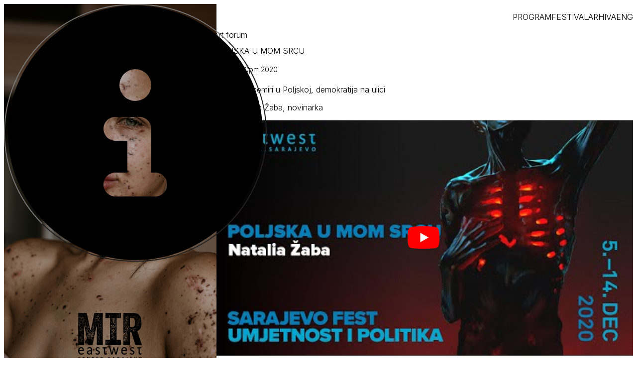

--- FILE ---
content_type: text/html; charset=UTF-8
request_url: https://sarajevofest.com/program/poljska-u-mom-srcu/
body_size: 173525
content:
<!doctype html>
<html lang="bs-BA">
  <head>
    <meta charset="utf-8">
    <meta name="viewport" content="width=device-width, initial-scale=1">
        <meta name='robots' content='index, follow, max-image-preview:large, max-snippet:-1, max-video-preview:-1' />
	<style>img:is([sizes="auto" i], [sizes^="auto," i]) { contain-intrinsic-size: 3000px 1500px }</style>
	<link rel="alternate" hreflang="bs" href="https://sarajevofest.com/program/poljska-u-mom-srcu/" />
<link rel="alternate" hreflang="en" href="https://sarajevofest.com/en/events/poland-in-my-heart/" />
<link rel="alternate" hreflang="x-default" href="https://sarajevofest.com/program/poljska-u-mom-srcu/" />

	<!-- This site is optimized with the Yoast SEO plugin v25.7 - https://yoast.com/wordpress/plugins/seo/ -->
	<title>Poljska u mom srcu - SarajevoFest.com</title>
	<link rel="canonical" href="https://sarajevofest.com/program/poljska-u-mom-srcu/" />
	<meta property="og:locale" content="bs_BA" />
	<meta property="og:type" content="article" />
	<meta property="og:title" content="Poljska u mom srcu - SarajevoFest.com" />
	<meta property="og:description" content="Građanski nemiri u Poljskoj, demokratija na ulici Gost: Natalia Žaba, novinarka frameborder=&quot;0&quot; allow=&quot;accelerometer; autoplay; clipboard-write; encrypted-media; gyroscope; picture-in-picture; web-share&quot; referrerpolicy=&quot;strict-origin-when-cross-origin&quot; allowfullscreen&gt;" />
	<meta property="og:url" content="https://sarajevofest.com/program/poljska-u-mom-srcu/" />
	<meta property="og:site_name" content="SarajevoFest.com" />
	<meta property="article:modified_time" content="2020-12-07T11:30:53+00:00" />
	<meta property="og:image" content="https://sarajevofest.com/app/uploads/2020/12/tgfk9llahr0cdovl29jzg4uzxuvaw1hz2vzl3b1bhnjbxmvwxpbn01eqv8vyja2nzvindy3m2rkotgzyjdly2i1ymq4zme1zgrlzwmuanbnkzmczqlkaieaaq.jpeg" />
	<meta property="og:image:width" content="740" />
	<meta property="og:image:height" content="464" />
	<meta property="og:image:type" content="image/jpeg" />
	<meta name="twitter:card" content="summary_large_image" />
	<script type="application/ld+json" class="yoast-schema-graph">{"@context":"https://schema.org","@graph":[{"@type":"WebPage","@id":"https://sarajevofest.com/program/poljska-u-mom-srcu/","url":"https://sarajevofest.com/program/poljska-u-mom-srcu/","name":"Poljska u mom srcu - SarajevoFest.com","isPartOf":{"@id":"https://sarajevofest.com/#website"},"primaryImageOfPage":{"@id":"https://sarajevofest.com/program/poljska-u-mom-srcu/#primaryimage"},"image":{"@id":"https://sarajevofest.com/program/poljska-u-mom-srcu/#primaryimage"},"thumbnailUrl":"https://sarajevofest.com/app/uploads/2020/12/tgfk9llahr0cdovl29jzg4uzxuvaw1hz2vzl3b1bhnjbxmvwxpbn01eqv8vyja2nzvindy3m2rkotgzyjdly2i1ymq4zme1zgrlzwmuanbnkzmczqlkaieaaq.jpeg","datePublished":"2020-12-03T15:48:12+00:00","dateModified":"2020-12-07T11:30:53+00:00","breadcrumb":{"@id":"https://sarajevofest.com/program/poljska-u-mom-srcu/#breadcrumb"},"inLanguage":"bs-BA","potentialAction":[{"@type":"ReadAction","target":["https://sarajevofest.com/program/poljska-u-mom-srcu/"]}]},{"@type":"ImageObject","inLanguage":"bs-BA","@id":"https://sarajevofest.com/program/poljska-u-mom-srcu/#primaryimage","url":"https://sarajevofest.com/app/uploads/2020/12/tgfk9llahr0cdovl29jzg4uzxuvaw1hz2vzl3b1bhnjbxmvwxpbn01eqv8vyja2nzvindy3m2rkotgzyjdly2i1ymq4zme1zgrlzwmuanbnkzmczqlkaieaaq.jpeg","contentUrl":"https://sarajevofest.com/app/uploads/2020/12/tgfk9llahr0cdovl29jzg4uzxuvaw1hz2vzl3b1bhnjbxmvwxpbn01eqv8vyja2nzvindy3m2rkotgzyjdly2i1ymq4zme1zgrlzwmuanbnkzmczqlkaieaaq.jpeg","width":740,"height":464},{"@type":"BreadcrumbList","@id":"https://sarajevofest.com/program/poljska-u-mom-srcu/#breadcrumb","itemListElement":[{"@type":"ListItem","position":1,"name":"Home","item":"https://sarajevofest.com/"},{"@type":"ListItem","position":2,"name":"Poljska u mom srcu"}]},{"@type":"WebSite","@id":"https://sarajevofest.com/#website","url":"https://sarajevofest.com/","name":"SarajevoFest.com","description":"Umjetnost i politika 30 Nov - 10 Dec","publisher":{"@id":"https://sarajevofest.com/#organization"},"potentialAction":[{"@type":"SearchAction","target":{"@type":"EntryPoint","urlTemplate":"https://sarajevofest.com/?s={search_term_string}"},"query-input":{"@type":"PropertyValueSpecification","valueRequired":true,"valueName":"search_term_string"}}],"inLanguage":"bs-BA"},{"@type":"Organization","@id":"https://sarajevofest.com/#organization","name":"SarajevoFest.com","url":"https://sarajevofest.com/","logo":{"@type":"ImageObject","inLanguage":"bs-BA","@id":"https://sarajevofest.com/#/schema/logo/image/","url":"https://sarajevofest.com/app/uploads/2021/11/sarajevofest-2021-twitter.jpg","contentUrl":"https://sarajevofest.com/app/uploads/2021/11/sarajevofest-2021-twitter.jpg","width":900,"height":450,"caption":"SarajevoFest.com"},"image":{"@id":"https://sarajevofest.com/#/schema/logo/image/"}}]}</script>
	<!-- / Yoast SEO plugin. -->



		<!-- This site uses the Google Analytics by MonsterInsights plugin v9.7.0 - Using Analytics tracking - https://www.monsterinsights.com/ -->
							<script src="//www.googletagmanager.com/gtag/js?id=G-0WB2SZWR8R"  data-cfasync="false" data-wpfc-render="false" async></script>
			<script data-cfasync="false" data-wpfc-render="false">
				var mi_version = '9.7.0';
				var mi_track_user = true;
				var mi_no_track_reason = '';
								var MonsterInsightsDefaultLocations = {"page_location":"https:\/\/sarajevofest.com\/program\/poljska-u-mom-srcu\/"};
								if ( typeof MonsterInsightsPrivacyGuardFilter === 'function' ) {
					var MonsterInsightsLocations = (typeof MonsterInsightsExcludeQuery === 'object') ? MonsterInsightsPrivacyGuardFilter( MonsterInsightsExcludeQuery ) : MonsterInsightsPrivacyGuardFilter( MonsterInsightsDefaultLocations );
				} else {
					var MonsterInsightsLocations = (typeof MonsterInsightsExcludeQuery === 'object') ? MonsterInsightsExcludeQuery : MonsterInsightsDefaultLocations;
				}

								var disableStrs = [
										'ga-disable-G-0WB2SZWR8R',
									];

				/* Function to detect opted out users */
				function __gtagTrackerIsOptedOut() {
					for (var index = 0; index < disableStrs.length; index++) {
						if (document.cookie.indexOf(disableStrs[index] + '=true') > -1) {
							return true;
						}
					}

					return false;
				}

				/* Disable tracking if the opt-out cookie exists. */
				if (__gtagTrackerIsOptedOut()) {
					for (var index = 0; index < disableStrs.length; index++) {
						window[disableStrs[index]] = true;
					}
				}

				/* Opt-out function */
				function __gtagTrackerOptout() {
					for (var index = 0; index < disableStrs.length; index++) {
						document.cookie = disableStrs[index] + '=true; expires=Thu, 31 Dec 2099 23:59:59 UTC; path=/';
						window[disableStrs[index]] = true;
					}
				}

				if ('undefined' === typeof gaOptout) {
					function gaOptout() {
						__gtagTrackerOptout();
					}
				}
								window.dataLayer = window.dataLayer || [];

				window.MonsterInsightsDualTracker = {
					helpers: {},
					trackers: {},
				};
				if (mi_track_user) {
					function __gtagDataLayer() {
						dataLayer.push(arguments);
					}

					function __gtagTracker(type, name, parameters) {
						if (!parameters) {
							parameters = {};
						}

						if (parameters.send_to) {
							__gtagDataLayer.apply(null, arguments);
							return;
						}

						if (type === 'event') {
														parameters.send_to = monsterinsights_frontend.v4_id;
							var hookName = name;
							if (typeof parameters['event_category'] !== 'undefined') {
								hookName = parameters['event_category'] + ':' + name;
							}

							if (typeof MonsterInsightsDualTracker.trackers[hookName] !== 'undefined') {
								MonsterInsightsDualTracker.trackers[hookName](parameters);
							} else {
								__gtagDataLayer('event', name, parameters);
							}
							
						} else {
							__gtagDataLayer.apply(null, arguments);
						}
					}

					__gtagTracker('js', new Date());
					__gtagTracker('set', {
						'developer_id.dZGIzZG': true,
											});
					if ( MonsterInsightsLocations.page_location ) {
						__gtagTracker('set', MonsterInsightsLocations);
					}
										__gtagTracker('config', 'G-0WB2SZWR8R', {"forceSSL":"true","link_attribution":"true"} );
										window.gtag = __gtagTracker;										(function () {
						/* https://developers.google.com/analytics/devguides/collection/analyticsjs/ */
						/* ga and __gaTracker compatibility shim. */
						var noopfn = function () {
							return null;
						};
						var newtracker = function () {
							return new Tracker();
						};
						var Tracker = function () {
							return null;
						};
						var p = Tracker.prototype;
						p.get = noopfn;
						p.set = noopfn;
						p.send = function () {
							var args = Array.prototype.slice.call(arguments);
							args.unshift('send');
							__gaTracker.apply(null, args);
						};
						var __gaTracker = function () {
							var len = arguments.length;
							if (len === 0) {
								return;
							}
							var f = arguments[len - 1];
							if (typeof f !== 'object' || f === null || typeof f.hitCallback !== 'function') {
								if ('send' === arguments[0]) {
									var hitConverted, hitObject = false, action;
									if ('event' === arguments[1]) {
										if ('undefined' !== typeof arguments[3]) {
											hitObject = {
												'eventAction': arguments[3],
												'eventCategory': arguments[2],
												'eventLabel': arguments[4],
												'value': arguments[5] ? arguments[5] : 1,
											}
										}
									}
									if ('pageview' === arguments[1]) {
										if ('undefined' !== typeof arguments[2]) {
											hitObject = {
												'eventAction': 'page_view',
												'page_path': arguments[2],
											}
										}
									}
									if (typeof arguments[2] === 'object') {
										hitObject = arguments[2];
									}
									if (typeof arguments[5] === 'object') {
										Object.assign(hitObject, arguments[5]);
									}
									if ('undefined' !== typeof arguments[1].hitType) {
										hitObject = arguments[1];
										if ('pageview' === hitObject.hitType) {
											hitObject.eventAction = 'page_view';
										}
									}
									if (hitObject) {
										action = 'timing' === arguments[1].hitType ? 'timing_complete' : hitObject.eventAction;
										hitConverted = mapArgs(hitObject);
										__gtagTracker('event', action, hitConverted);
									}
								}
								return;
							}

							function mapArgs(args) {
								var arg, hit = {};
								var gaMap = {
									'eventCategory': 'event_category',
									'eventAction': 'event_action',
									'eventLabel': 'event_label',
									'eventValue': 'event_value',
									'nonInteraction': 'non_interaction',
									'timingCategory': 'event_category',
									'timingVar': 'name',
									'timingValue': 'value',
									'timingLabel': 'event_label',
									'page': 'page_path',
									'location': 'page_location',
									'title': 'page_title',
									'referrer' : 'page_referrer',
								};
								for (arg in args) {
																		if (!(!args.hasOwnProperty(arg) || !gaMap.hasOwnProperty(arg))) {
										hit[gaMap[arg]] = args[arg];
									} else {
										hit[arg] = args[arg];
									}
								}
								return hit;
							}

							try {
								f.hitCallback();
							} catch (ex) {
							}
						};
						__gaTracker.create = newtracker;
						__gaTracker.getByName = newtracker;
						__gaTracker.getAll = function () {
							return [];
						};
						__gaTracker.remove = noopfn;
						__gaTracker.loaded = true;
						window['__gaTracker'] = __gaTracker;
					})();
									} else {
										console.log("");
					(function () {
						function __gtagTracker() {
							return null;
						}

						window['__gtagTracker'] = __gtagTracker;
						window['gtag'] = __gtagTracker;
					})();
									}
			</script>
			
							<!-- / Google Analytics by MonsterInsights -->
		<style id='wp-emoji-styles-inline-css'>

	img.wp-smiley, img.emoji {
		display: inline !important;
		border: none !important;
		box-shadow: none !important;
		height: 1em !important;
		width: 1em !important;
		margin: 0 0.07em !important;
		vertical-align: -0.1em !important;
		background: none !important;
		padding: 0 !important;
	}
</style>
<link rel='stylesheet' id='wp-block-library-css' href='https://sarajevofest.com/wp/wp-includes/css/dist/block-library/style.min.css?ver=6.8.3' media='all' />
<style id='global-styles-inline-css'>
:root{--wp--preset--aspect-ratio--square: 1;--wp--preset--aspect-ratio--4-3: 4/3;--wp--preset--aspect-ratio--3-4: 3/4;--wp--preset--aspect-ratio--3-2: 3/2;--wp--preset--aspect-ratio--2-3: 2/3;--wp--preset--aspect-ratio--16-9: 16/9;--wp--preset--aspect-ratio--9-16: 9/16;--wp--preset--color--black: #000;--wp--preset--color--cyan-bluish-gray: #abb8c3;--wp--preset--color--white: #fff;--wp--preset--color--pale-pink: #f78da7;--wp--preset--color--vivid-red: #cf2e2e;--wp--preset--color--luminous-vivid-orange: #ff6900;--wp--preset--color--luminous-vivid-amber: #fcb900;--wp--preset--color--light-green-cyan: #7bdcb5;--wp--preset--color--vivid-green-cyan: #00d084;--wp--preset--color--pale-cyan-blue: #8ed1fc;--wp--preset--color--vivid-cyan-blue: #0693e3;--wp--preset--color--vivid-purple: #9b51e0;--wp--preset--color--red-50: oklch(97.1% .013 17.38);--wp--preset--color--red-100: oklch(93.6% .032 17.717);--wp--preset--color--red-200: oklch(88.5% .062 18.334);--wp--preset--color--red-300: oklch(80.8% .114 19.571);--wp--preset--color--red-400: oklch(70.4% .191 22.216);--wp--preset--color--red-500: oklch(63.7% .237 25.331);--wp--preset--color--red-600: oklch(57.7% .245 27.325);--wp--preset--color--red-700: oklch(50.5% .213 27.518);--wp--preset--color--red-800: oklch(44.4% .177 26.899);--wp--preset--color--red-900: oklch(39.6% .141 25.723);--wp--preset--color--red-950: oklch(25.8% .092 26.042);--wp--preset--color--orange-50: oklch(98% .016 73.684);--wp--preset--color--orange-100: oklch(95.4% .038 75.164);--wp--preset--color--orange-200: oklch(90.1% .076 70.697);--wp--preset--color--orange-300: oklch(83.7% .128 66.29);--wp--preset--color--orange-400: oklch(75% .183 55.934);--wp--preset--color--orange-500: oklch(70.5% .213 47.604);--wp--preset--color--orange-600: oklch(64.6% .222 41.116);--wp--preset--color--orange-700: oklch(55.3% .195 38.402);--wp--preset--color--orange-800: oklch(47% .157 37.304);--wp--preset--color--orange-900: oklch(40.8% .123 38.172);--wp--preset--color--orange-950: oklch(26.6% .079 36.259);--wp--preset--color--amber-50: oklch(98.7% .022 95.277);--wp--preset--color--amber-100: oklch(96.2% .059 95.617);--wp--preset--color--amber-200: oklch(92.4% .12 95.746);--wp--preset--color--amber-300: oklch(87.9% .169 91.605);--wp--preset--color--amber-400: oklch(82.8% .189 84.429);--wp--preset--color--amber-500: oklch(76.9% .188 70.08);--wp--preset--color--amber-600: oklch(66.6% .179 58.318);--wp--preset--color--amber-700: oklch(55.5% .163 48.998);--wp--preset--color--amber-800: oklch(47.3% .137 46.201);--wp--preset--color--amber-900: oklch(41.4% .112 45.904);--wp--preset--color--amber-950: oklch(27.9% .077 45.635);--wp--preset--color--yellow-50: oklch(98.7% .026 102.212);--wp--preset--color--yellow-100: oklch(97.3% .071 103.193);--wp--preset--color--yellow-200: oklch(94.5% .129 101.54);--wp--preset--color--yellow-300: oklch(90.5% .182 98.111);--wp--preset--color--yellow-400: oklch(85.2% .199 91.936);--wp--preset--color--yellow-500: oklch(79.5% .184 86.047);--wp--preset--color--yellow-600: oklch(68.1% .162 75.834);--wp--preset--color--yellow-700: oklch(55.4% .135 66.442);--wp--preset--color--yellow-800: oklch(47.6% .114 61.907);--wp--preset--color--yellow-900: oklch(42.1% .095 57.708);--wp--preset--color--yellow-950: oklch(28.6% .066 53.813);--wp--preset--color--lime-50: oklch(98.6% .031 120.757);--wp--preset--color--lime-100: oklch(96.7% .067 122.328);--wp--preset--color--lime-200: oklch(93.8% .127 124.321);--wp--preset--color--lime-300: oklch(89.7% .196 126.665);--wp--preset--color--lime-400: oklch(84.1% .238 128.85);--wp--preset--color--lime-500: oklch(76.8% .233 130.85);--wp--preset--color--lime-600: oklch(64.8% .2 131.684);--wp--preset--color--lime-700: oklch(53.2% .157 131.589);--wp--preset--color--lime-800: oklch(45.3% .124 130.933);--wp--preset--color--lime-900: oklch(40.5% .101 131.063);--wp--preset--color--lime-950: oklch(27.4% .072 132.109);--wp--preset--color--green-50: oklch(98.2% .018 155.826);--wp--preset--color--green-100: oklch(96.2% .044 156.743);--wp--preset--color--green-200: oklch(92.5% .084 155.995);--wp--preset--color--green-300: oklch(87.1% .15 154.449);--wp--preset--color--green-400: oklch(79.2% .209 151.711);--wp--preset--color--green-500: oklch(72.3% .219 149.579);--wp--preset--color--green-600: oklch(62.7% .194 149.214);--wp--preset--color--green-700: oklch(52.7% .154 150.069);--wp--preset--color--green-800: oklch(44.8% .119 151.328);--wp--preset--color--green-900: oklch(39.3% .095 152.535);--wp--preset--color--green-950: oklch(26.6% .065 152.934);--wp--preset--color--emerald-50: oklch(97.9% .021 166.113);--wp--preset--color--emerald-100: oklch(95% .052 163.051);--wp--preset--color--emerald-200: oklch(90.5% .093 164.15);--wp--preset--color--emerald-300: oklch(84.5% .143 164.978);--wp--preset--color--emerald-400: oklch(76.5% .177 163.223);--wp--preset--color--emerald-500: oklch(69.6% .17 162.48);--wp--preset--color--emerald-600: oklch(59.6% .145 163.225);--wp--preset--color--emerald-700: oklch(50.8% .118 165.612);--wp--preset--color--emerald-800: oklch(43.2% .095 166.913);--wp--preset--color--emerald-900: oklch(37.8% .077 168.94);--wp--preset--color--emerald-950: oklch(26.2% .051 172.552);--wp--preset--color--teal-50: oklch(98.4% .014 180.72);--wp--preset--color--teal-100: oklch(95.3% .051 180.801);--wp--preset--color--teal-200: oklch(91% .096 180.426);--wp--preset--color--teal-300: oklch(85.5% .138 181.071);--wp--preset--color--teal-400: oklch(77.7% .152 181.912);--wp--preset--color--teal-500: oklch(70.4% .14 182.503);--wp--preset--color--teal-600: oklch(60% .118 184.704);--wp--preset--color--teal-700: oklch(51.1% .096 186.391);--wp--preset--color--teal-800: oklch(43.7% .078 188.216);--wp--preset--color--teal-900: oklch(38.6% .063 188.416);--wp--preset--color--teal-950: oklch(27.7% .046 192.524);--wp--preset--color--cyan-50: oklch(98.4% .019 200.873);--wp--preset--color--cyan-100: oklch(95.6% .045 203.388);--wp--preset--color--cyan-200: oklch(91.7% .08 205.041);--wp--preset--color--cyan-300: oklch(86.5% .127 207.078);--wp--preset--color--cyan-400: oklch(78.9% .154 211.53);--wp--preset--color--cyan-500: oklch(71.5% .143 215.221);--wp--preset--color--cyan-600: oklch(60.9% .126 221.723);--wp--preset--color--cyan-700: oklch(52% .105 223.128);--wp--preset--color--cyan-800: oklch(45% .085 224.283);--wp--preset--color--cyan-900: oklch(39.8% .07 227.392);--wp--preset--color--cyan-950: oklch(30.2% .056 229.695);--wp--preset--color--sky-50: oklch(97.7% .013 236.62);--wp--preset--color--sky-100: oklch(95.1% .026 236.824);--wp--preset--color--sky-200: oklch(90.1% .058 230.902);--wp--preset--color--sky-300: oklch(82.8% .111 230.318);--wp--preset--color--sky-400: oklch(74.6% .16 232.661);--wp--preset--color--sky-500: oklch(68.5% .169 237.323);--wp--preset--color--sky-600: oklch(58.8% .158 241.966);--wp--preset--color--sky-700: oklch(50% .134 242.749);--wp--preset--color--sky-800: oklch(44.3% .11 240.79);--wp--preset--color--sky-900: oklch(39.1% .09 240.876);--wp--preset--color--sky-950: oklch(29.3% .066 243.157);--wp--preset--color--blue-50: oklch(97% .014 254.604);--wp--preset--color--blue-100: oklch(93.2% .032 255.585);--wp--preset--color--blue-200: oklch(88.2% .059 254.128);--wp--preset--color--blue-300: oklch(80.9% .105 251.813);--wp--preset--color--blue-400: oklch(70.7% .165 254.624);--wp--preset--color--blue-500: oklch(62.3% .214 259.815);--wp--preset--color--blue-600: oklch(54.6% .245 262.881);--wp--preset--color--blue-700: oklch(48.8% .243 264.376);--wp--preset--color--blue-800: oklch(42.4% .199 265.638);--wp--preset--color--blue-900: oklch(37.9% .146 265.522);--wp--preset--color--blue-950: oklch(28.2% .091 267.935);--wp--preset--color--indigo-50: oklch(96.2% .018 272.314);--wp--preset--color--indigo-100: oklch(93% .034 272.788);--wp--preset--color--indigo-200: oklch(87% .065 274.039);--wp--preset--color--indigo-300: oklch(78.5% .115 274.713);--wp--preset--color--indigo-400: oklch(67.3% .182 276.935);--wp--preset--color--indigo-500: oklch(58.5% .233 277.117);--wp--preset--color--indigo-600: oklch(51.1% .262 276.966);--wp--preset--color--indigo-700: oklch(45.7% .24 277.023);--wp--preset--color--indigo-800: oklch(39.8% .195 277.366);--wp--preset--color--indigo-900: oklch(35.9% .144 278.697);--wp--preset--color--indigo-950: oklch(25.7% .09 281.288);--wp--preset--color--violet-50: oklch(96.9% .016 293.756);--wp--preset--color--violet-100: oklch(94.3% .029 294.588);--wp--preset--color--violet-200: oklch(89.4% .057 293.283);--wp--preset--color--violet-300: oklch(81.1% .111 293.571);--wp--preset--color--violet-400: oklch(70.2% .183 293.541);--wp--preset--color--violet-500: oklch(60.6% .25 292.717);--wp--preset--color--violet-600: oklch(54.1% .281 293.009);--wp--preset--color--violet-700: oklch(49.1% .27 292.581);--wp--preset--color--violet-800: oklch(43.2% .232 292.759);--wp--preset--color--violet-900: oklch(38% .189 293.745);--wp--preset--color--violet-950: oklch(28.3% .141 291.089);--wp--preset--color--purple-50: oklch(97.7% .014 308.299);--wp--preset--color--purple-100: oklch(94.6% .033 307.174);--wp--preset--color--purple-200: oklch(90.2% .063 306.703);--wp--preset--color--purple-300: oklch(82.7% .119 306.383);--wp--preset--color--purple-400: oklch(71.4% .203 305.504);--wp--preset--color--purple-500: oklch(62.7% .265 303.9);--wp--preset--color--purple-600: oklch(55.8% .288 302.321);--wp--preset--color--purple-700: oklch(49.6% .265 301.924);--wp--preset--color--purple-800: oklch(43.8% .218 303.724);--wp--preset--color--purple-900: oklch(38.1% .176 304.987);--wp--preset--color--purple-950: oklch(29.1% .149 302.717);--wp--preset--color--fuchsia-50: oklch(97.7% .017 320.058);--wp--preset--color--fuchsia-100: oklch(95.2% .037 318.852);--wp--preset--color--fuchsia-200: oklch(90.3% .076 319.62);--wp--preset--color--fuchsia-300: oklch(83.3% .145 321.434);--wp--preset--color--fuchsia-400: oklch(74% .238 322.16);--wp--preset--color--fuchsia-500: oklch(66.7% .295 322.15);--wp--preset--color--fuchsia-600: oklch(59.1% .293 322.896);--wp--preset--color--fuchsia-700: oklch(51.8% .253 323.949);--wp--preset--color--fuchsia-800: oklch(45.2% .211 324.591);--wp--preset--color--fuchsia-900: oklch(40.1% .17 325.612);--wp--preset--color--fuchsia-950: oklch(29.3% .136 325.661);--wp--preset--color--pink-50: oklch(97.1% .014 343.198);--wp--preset--color--pink-100: oklch(94.8% .028 342.258);--wp--preset--color--pink-200: oklch(89.9% .061 343.231);--wp--preset--color--pink-300: oklch(82.3% .12 346.018);--wp--preset--color--pink-400: oklch(71.8% .202 349.761);--wp--preset--color--pink-500: oklch(65.6% .241 354.308);--wp--preset--color--pink-600: oklch(59.2% .249 .584);--wp--preset--color--pink-700: oklch(52.5% .223 3.958);--wp--preset--color--pink-800: oklch(45.9% .187 3.815);--wp--preset--color--pink-900: oklch(40.8% .153 2.432);--wp--preset--color--pink-950: oklch(28.4% .109 3.907);--wp--preset--color--rose-50: oklch(96.9% .015 12.422);--wp--preset--color--rose-100: oklch(94.1% .03 12.58);--wp--preset--color--rose-200: oklch(89.2% .058 10.001);--wp--preset--color--rose-300: oklch(81% .117 11.638);--wp--preset--color--rose-400: oklch(71.2% .194 13.428);--wp--preset--color--rose-500: oklch(64.5% .246 16.439);--wp--preset--color--rose-600: oklch(58.6% .253 17.585);--wp--preset--color--rose-700: oklch(51.4% .222 16.935);--wp--preset--color--rose-800: oklch(45.5% .188 13.697);--wp--preset--color--rose-900: oklch(41% .159 10.272);--wp--preset--color--rose-950: oklch(27.1% .105 12.094);--wp--preset--color--slate-50: oklch(98.4% .003 247.858);--wp--preset--color--slate-100: oklch(96.8% .007 247.896);--wp--preset--color--slate-200: oklch(92.9% .013 255.508);--wp--preset--color--slate-300: oklch(86.9% .022 252.894);--wp--preset--color--slate-400: oklch(70.4% .04 256.788);--wp--preset--color--slate-500: oklch(55.4% .046 257.417);--wp--preset--color--slate-600: oklch(44.6% .043 257.281);--wp--preset--color--slate-700: oklch(37.2% .044 257.287);--wp--preset--color--slate-800: oklch(27.9% .041 260.031);--wp--preset--color--slate-900: oklch(20.8% .042 265.755);--wp--preset--color--slate-950: oklch(12.9% .042 264.695);--wp--preset--color--gray-50: oklch(98.5% .002 247.839);--wp--preset--color--gray-100: oklch(96.7% .003 264.542);--wp--preset--color--gray-200: oklch(92.8% .006 264.531);--wp--preset--color--gray-300: oklch(87.2% .01 258.338);--wp--preset--color--gray-400: oklch(70.7% .022 261.325);--wp--preset--color--gray-500: oklch(55.1% .027 264.364);--wp--preset--color--gray-600: oklch(44.6% .03 256.802);--wp--preset--color--gray-700: oklch(37.3% .034 259.733);--wp--preset--color--gray-800: oklch(27.8% .033 256.848);--wp--preset--color--gray-900: oklch(21% .034 264.665);--wp--preset--color--gray-950: oklch(13% .028 261.692);--wp--preset--color--zinc-50: oklch(98.5% 0 0);--wp--preset--color--zinc-100: oklch(96.7% .001 286.375);--wp--preset--color--zinc-200: oklch(92% .004 286.32);--wp--preset--color--zinc-300: oklch(87.1% .006 286.286);--wp--preset--color--zinc-400: oklch(70.5% .015 286.067);--wp--preset--color--zinc-500: oklch(55.2% .016 285.938);--wp--preset--color--zinc-600: oklch(44.2% .017 285.786);--wp--preset--color--zinc-700: oklch(37% .013 285.805);--wp--preset--color--zinc-800: oklch(27.4% .006 286.033);--wp--preset--color--zinc-900: oklch(21% .006 285.885);--wp--preset--color--zinc-950: oklch(14.1% .005 285.823);--wp--preset--color--neutral-50: oklch(98.5% 0 0);--wp--preset--color--neutral-100: oklch(97% 0 0);--wp--preset--color--neutral-200: oklch(92.2% 0 0);--wp--preset--color--neutral-300: oklch(87% 0 0);--wp--preset--color--neutral-400: oklch(70.8% 0 0);--wp--preset--color--neutral-500: oklch(55.6% 0 0);--wp--preset--color--neutral-600: oklch(43.9% 0 0);--wp--preset--color--neutral-700: oklch(37.1% 0 0);--wp--preset--color--neutral-800: oklch(26.9% 0 0);--wp--preset--color--neutral-900: oklch(20.5% 0 0);--wp--preset--color--neutral-950: oklch(14.5% 0 0);--wp--preset--color--stone-50: oklch(98.5% .001 106.423);--wp--preset--color--stone-100: oklch(97% .001 106.424);--wp--preset--color--stone-200: oklch(92.3% .003 48.717);--wp--preset--color--stone-300: oklch(86.9% .005 56.366);--wp--preset--color--stone-400: oklch(70.9% .01 56.259);--wp--preset--color--stone-500: oklch(55.3% .013 58.071);--wp--preset--color--stone-600: oklch(44.4% .011 73.639);--wp--preset--color--stone-700: oklch(37.4% .01 67.558);--wp--preset--color--stone-800: oklch(26.8% .007 34.298);--wp--preset--color--stone-900: oklch(21.6% .006 56.043);--wp--preset--color--stone-950: oklch(14.7% .004 49.25);--wp--preset--color--primary: #976;--wp--preset--color--secondary: #d78042;--wp--preset--color--surface: #000;--wp--preset--color--fg: #c8bebc;--wp--preset--gradient--vivid-cyan-blue-to-vivid-purple: linear-gradient(135deg,rgba(6,147,227,1) 0%,rgb(155,81,224) 100%);--wp--preset--gradient--light-green-cyan-to-vivid-green-cyan: linear-gradient(135deg,rgb(122,220,180) 0%,rgb(0,208,130) 100%);--wp--preset--gradient--luminous-vivid-amber-to-luminous-vivid-orange: linear-gradient(135deg,rgba(252,185,0,1) 0%,rgba(255,105,0,1) 100%);--wp--preset--gradient--luminous-vivid-orange-to-vivid-red: linear-gradient(135deg,rgba(255,105,0,1) 0%,rgb(207,46,46) 100%);--wp--preset--gradient--very-light-gray-to-cyan-bluish-gray: linear-gradient(135deg,rgb(238,238,238) 0%,rgb(169,184,195) 100%);--wp--preset--gradient--cool-to-warm-spectrum: linear-gradient(135deg,rgb(74,234,220) 0%,rgb(151,120,209) 20%,rgb(207,42,186) 40%,rgb(238,44,130) 60%,rgb(251,105,98) 80%,rgb(254,248,76) 100%);--wp--preset--gradient--blush-light-purple: linear-gradient(135deg,rgb(255,206,236) 0%,rgb(152,150,240) 100%);--wp--preset--gradient--blush-bordeaux: linear-gradient(135deg,rgb(254,205,165) 0%,rgb(254,45,45) 50%,rgb(107,0,62) 100%);--wp--preset--gradient--luminous-dusk: linear-gradient(135deg,rgb(255,203,112) 0%,rgb(199,81,192) 50%,rgb(65,88,208) 100%);--wp--preset--gradient--pale-ocean: linear-gradient(135deg,rgb(255,245,203) 0%,rgb(182,227,212) 50%,rgb(51,167,181) 100%);--wp--preset--gradient--electric-grass: linear-gradient(135deg,rgb(202,248,128) 0%,rgb(113,206,126) 100%);--wp--preset--gradient--midnight: linear-gradient(135deg,rgb(2,3,129) 0%,rgb(40,116,252) 100%);--wp--preset--font-size--small: 13px;--wp--preset--font-size--medium: 20px;--wp--preset--font-size--large: 36px;--wp--preset--font-size--x-large: 42px;--wp--preset--font-size--xs: .75rem;--wp--preset--font-size--sm: .875rem;--wp--preset--font-size--base: 1rem;--wp--preset--font-size--lg: 1.125rem;--wp--preset--font-size--xl: 1.25rem;--wp--preset--font-size--2-xl: 1.5rem;--wp--preset--font-size--3-xl: 1.875rem;--wp--preset--font-size--4-xl: 2.25rem;--wp--preset--font-size--5-xl: 3rem;--wp--preset--font-size--6-xl: 3.75rem;--wp--preset--font-size--7-xl: 4.5rem;--wp--preset--font-size--8-xl: 6rem;--wp--preset--font-size--9-xl: 8rem;--wp--preset--font-family--sans: ui-sans-serif,system-ui,sans-serif,Apple Color Emoji,Segoe UI Emoji,Segoe UI Symbol,Noto Color Emoji;--wp--preset--font-family--serif: ui-serif,Georgia,Cambria,Times New Roman,Times,serif;--wp--preset--font-family--mono: ui-monospace,SFMono-Regular,Menlo,Monaco,Consolas,Liberation Mono,Courier New,monospace;--wp--preset--font-family--display: veneer,sans-serif;--wp--preset--font-family--narrow: Arial Narrow,sans-serif;--wp--preset--spacing--20: 0.44rem;--wp--preset--spacing--30: 0.67rem;--wp--preset--spacing--40: 1rem;--wp--preset--spacing--50: 1.5rem;--wp--preset--spacing--60: 2.25rem;--wp--preset--spacing--70: 3.38rem;--wp--preset--spacing--80: 5.06rem;--wp--preset--shadow--natural: 6px 6px 9px rgba(0, 0, 0, 0.2);--wp--preset--shadow--deep: 12px 12px 50px rgba(0, 0, 0, 0.4);--wp--preset--shadow--sharp: 6px 6px 0px rgba(0, 0, 0, 0.2);--wp--preset--shadow--outlined: 6px 6px 0px -3px rgba(255, 255, 255, 1), 6px 6px rgba(0, 0, 0, 1);--wp--preset--shadow--crisp: 6px 6px 0px rgba(0, 0, 0, 1);}:root { --wp--style--global--content-size: 48rem;--wp--style--global--wide-size: 48rem; }:where(body) { margin: 0; }.wp-site-blocks > .alignleft { float: left; margin-right: 2em; }.wp-site-blocks > .alignright { float: right; margin-left: 2em; }.wp-site-blocks > .aligncenter { justify-content: center; margin-left: auto; margin-right: auto; }:where(.is-layout-flex){gap: 0.5em;}:where(.is-layout-grid){gap: 0.5em;}.is-layout-flow > .alignleft{float: left;margin-inline-start: 0;margin-inline-end: 2em;}.is-layout-flow > .alignright{float: right;margin-inline-start: 2em;margin-inline-end: 0;}.is-layout-flow > .aligncenter{margin-left: auto !important;margin-right: auto !important;}.is-layout-constrained > .alignleft{float: left;margin-inline-start: 0;margin-inline-end: 2em;}.is-layout-constrained > .alignright{float: right;margin-inline-start: 2em;margin-inline-end: 0;}.is-layout-constrained > .aligncenter{margin-left: auto !important;margin-right: auto !important;}.is-layout-constrained > :where(:not(.alignleft):not(.alignright):not(.alignfull)){max-width: var(--wp--style--global--content-size);margin-left: auto !important;margin-right: auto !important;}.is-layout-constrained > .alignwide{max-width: var(--wp--style--global--wide-size);}body .is-layout-flex{display: flex;}.is-layout-flex{flex-wrap: wrap;align-items: center;}.is-layout-flex > :is(*, div){margin: 0;}body .is-layout-grid{display: grid;}.is-layout-grid > :is(*, div){margin: 0;}body{padding-top: 0px;padding-right: 0px;padding-bottom: 0px;padding-left: 0px;}a:where(:not(.wp-element-button)){text-decoration: underline;}:root :where(.wp-element-button, .wp-block-button__link){background-color: #32373c;border-width: 0;color: #fff;font-family: inherit;font-size: inherit;line-height: inherit;padding: calc(0.667em + 2px) calc(1.333em + 2px);text-decoration: none;}.has-black-color{color: var(--wp--preset--color--black) !important;}.has-cyan-bluish-gray-color{color: var(--wp--preset--color--cyan-bluish-gray) !important;}.has-white-color{color: var(--wp--preset--color--white) !important;}.has-pale-pink-color{color: var(--wp--preset--color--pale-pink) !important;}.has-vivid-red-color{color: var(--wp--preset--color--vivid-red) !important;}.has-luminous-vivid-orange-color{color: var(--wp--preset--color--luminous-vivid-orange) !important;}.has-luminous-vivid-amber-color{color: var(--wp--preset--color--luminous-vivid-amber) !important;}.has-light-green-cyan-color{color: var(--wp--preset--color--light-green-cyan) !important;}.has-vivid-green-cyan-color{color: var(--wp--preset--color--vivid-green-cyan) !important;}.has-pale-cyan-blue-color{color: var(--wp--preset--color--pale-cyan-blue) !important;}.has-vivid-cyan-blue-color{color: var(--wp--preset--color--vivid-cyan-blue) !important;}.has-vivid-purple-color{color: var(--wp--preset--color--vivid-purple) !important;}.has-red-50-color{color: var(--wp--preset--color--red-50) !important;}.has-red-100-color{color: var(--wp--preset--color--red-100) !important;}.has-red-200-color{color: var(--wp--preset--color--red-200) !important;}.has-red-300-color{color: var(--wp--preset--color--red-300) !important;}.has-red-400-color{color: var(--wp--preset--color--red-400) !important;}.has-red-500-color{color: var(--wp--preset--color--red-500) !important;}.has-red-600-color{color: var(--wp--preset--color--red-600) !important;}.has-red-700-color{color: var(--wp--preset--color--red-700) !important;}.has-red-800-color{color: var(--wp--preset--color--red-800) !important;}.has-red-900-color{color: var(--wp--preset--color--red-900) !important;}.has-red-950-color{color: var(--wp--preset--color--red-950) !important;}.has-orange-50-color{color: var(--wp--preset--color--orange-50) !important;}.has-orange-100-color{color: var(--wp--preset--color--orange-100) !important;}.has-orange-200-color{color: var(--wp--preset--color--orange-200) !important;}.has-orange-300-color{color: var(--wp--preset--color--orange-300) !important;}.has-orange-400-color{color: var(--wp--preset--color--orange-400) !important;}.has-orange-500-color{color: var(--wp--preset--color--orange-500) !important;}.has-orange-600-color{color: var(--wp--preset--color--orange-600) !important;}.has-orange-700-color{color: var(--wp--preset--color--orange-700) !important;}.has-orange-800-color{color: var(--wp--preset--color--orange-800) !important;}.has-orange-900-color{color: var(--wp--preset--color--orange-900) !important;}.has-orange-950-color{color: var(--wp--preset--color--orange-950) !important;}.has-amber-50-color{color: var(--wp--preset--color--amber-50) !important;}.has-amber-100-color{color: var(--wp--preset--color--amber-100) !important;}.has-amber-200-color{color: var(--wp--preset--color--amber-200) !important;}.has-amber-300-color{color: var(--wp--preset--color--amber-300) !important;}.has-amber-400-color{color: var(--wp--preset--color--amber-400) !important;}.has-amber-500-color{color: var(--wp--preset--color--amber-500) !important;}.has-amber-600-color{color: var(--wp--preset--color--amber-600) !important;}.has-amber-700-color{color: var(--wp--preset--color--amber-700) !important;}.has-amber-800-color{color: var(--wp--preset--color--amber-800) !important;}.has-amber-900-color{color: var(--wp--preset--color--amber-900) !important;}.has-amber-950-color{color: var(--wp--preset--color--amber-950) !important;}.has-yellow-50-color{color: var(--wp--preset--color--yellow-50) !important;}.has-yellow-100-color{color: var(--wp--preset--color--yellow-100) !important;}.has-yellow-200-color{color: var(--wp--preset--color--yellow-200) !important;}.has-yellow-300-color{color: var(--wp--preset--color--yellow-300) !important;}.has-yellow-400-color{color: var(--wp--preset--color--yellow-400) !important;}.has-yellow-500-color{color: var(--wp--preset--color--yellow-500) !important;}.has-yellow-600-color{color: var(--wp--preset--color--yellow-600) !important;}.has-yellow-700-color{color: var(--wp--preset--color--yellow-700) !important;}.has-yellow-800-color{color: var(--wp--preset--color--yellow-800) !important;}.has-yellow-900-color{color: var(--wp--preset--color--yellow-900) !important;}.has-yellow-950-color{color: var(--wp--preset--color--yellow-950) !important;}.has-lime-50-color{color: var(--wp--preset--color--lime-50) !important;}.has-lime-100-color{color: var(--wp--preset--color--lime-100) !important;}.has-lime-200-color{color: var(--wp--preset--color--lime-200) !important;}.has-lime-300-color{color: var(--wp--preset--color--lime-300) !important;}.has-lime-400-color{color: var(--wp--preset--color--lime-400) !important;}.has-lime-500-color{color: var(--wp--preset--color--lime-500) !important;}.has-lime-600-color{color: var(--wp--preset--color--lime-600) !important;}.has-lime-700-color{color: var(--wp--preset--color--lime-700) !important;}.has-lime-800-color{color: var(--wp--preset--color--lime-800) !important;}.has-lime-900-color{color: var(--wp--preset--color--lime-900) !important;}.has-lime-950-color{color: var(--wp--preset--color--lime-950) !important;}.has-green-50-color{color: var(--wp--preset--color--green-50) !important;}.has-green-100-color{color: var(--wp--preset--color--green-100) !important;}.has-green-200-color{color: var(--wp--preset--color--green-200) !important;}.has-green-300-color{color: var(--wp--preset--color--green-300) !important;}.has-green-400-color{color: var(--wp--preset--color--green-400) !important;}.has-green-500-color{color: var(--wp--preset--color--green-500) !important;}.has-green-600-color{color: var(--wp--preset--color--green-600) !important;}.has-green-700-color{color: var(--wp--preset--color--green-700) !important;}.has-green-800-color{color: var(--wp--preset--color--green-800) !important;}.has-green-900-color{color: var(--wp--preset--color--green-900) !important;}.has-green-950-color{color: var(--wp--preset--color--green-950) !important;}.has-emerald-50-color{color: var(--wp--preset--color--emerald-50) !important;}.has-emerald-100-color{color: var(--wp--preset--color--emerald-100) !important;}.has-emerald-200-color{color: var(--wp--preset--color--emerald-200) !important;}.has-emerald-300-color{color: var(--wp--preset--color--emerald-300) !important;}.has-emerald-400-color{color: var(--wp--preset--color--emerald-400) !important;}.has-emerald-500-color{color: var(--wp--preset--color--emerald-500) !important;}.has-emerald-600-color{color: var(--wp--preset--color--emerald-600) !important;}.has-emerald-700-color{color: var(--wp--preset--color--emerald-700) !important;}.has-emerald-800-color{color: var(--wp--preset--color--emerald-800) !important;}.has-emerald-900-color{color: var(--wp--preset--color--emerald-900) !important;}.has-emerald-950-color{color: var(--wp--preset--color--emerald-950) !important;}.has-teal-50-color{color: var(--wp--preset--color--teal-50) !important;}.has-teal-100-color{color: var(--wp--preset--color--teal-100) !important;}.has-teal-200-color{color: var(--wp--preset--color--teal-200) !important;}.has-teal-300-color{color: var(--wp--preset--color--teal-300) !important;}.has-teal-400-color{color: var(--wp--preset--color--teal-400) !important;}.has-teal-500-color{color: var(--wp--preset--color--teal-500) !important;}.has-teal-600-color{color: var(--wp--preset--color--teal-600) !important;}.has-teal-700-color{color: var(--wp--preset--color--teal-700) !important;}.has-teal-800-color{color: var(--wp--preset--color--teal-800) !important;}.has-teal-900-color{color: var(--wp--preset--color--teal-900) !important;}.has-teal-950-color{color: var(--wp--preset--color--teal-950) !important;}.has-cyan-50-color{color: var(--wp--preset--color--cyan-50) !important;}.has-cyan-100-color{color: var(--wp--preset--color--cyan-100) !important;}.has-cyan-200-color{color: var(--wp--preset--color--cyan-200) !important;}.has-cyan-300-color{color: var(--wp--preset--color--cyan-300) !important;}.has-cyan-400-color{color: var(--wp--preset--color--cyan-400) !important;}.has-cyan-500-color{color: var(--wp--preset--color--cyan-500) !important;}.has-cyan-600-color{color: var(--wp--preset--color--cyan-600) !important;}.has-cyan-700-color{color: var(--wp--preset--color--cyan-700) !important;}.has-cyan-800-color{color: var(--wp--preset--color--cyan-800) !important;}.has-cyan-900-color{color: var(--wp--preset--color--cyan-900) !important;}.has-cyan-950-color{color: var(--wp--preset--color--cyan-950) !important;}.has-sky-50-color{color: var(--wp--preset--color--sky-50) !important;}.has-sky-100-color{color: var(--wp--preset--color--sky-100) !important;}.has-sky-200-color{color: var(--wp--preset--color--sky-200) !important;}.has-sky-300-color{color: var(--wp--preset--color--sky-300) !important;}.has-sky-400-color{color: var(--wp--preset--color--sky-400) !important;}.has-sky-500-color{color: var(--wp--preset--color--sky-500) !important;}.has-sky-600-color{color: var(--wp--preset--color--sky-600) !important;}.has-sky-700-color{color: var(--wp--preset--color--sky-700) !important;}.has-sky-800-color{color: var(--wp--preset--color--sky-800) !important;}.has-sky-900-color{color: var(--wp--preset--color--sky-900) !important;}.has-sky-950-color{color: var(--wp--preset--color--sky-950) !important;}.has-blue-50-color{color: var(--wp--preset--color--blue-50) !important;}.has-blue-100-color{color: var(--wp--preset--color--blue-100) !important;}.has-blue-200-color{color: var(--wp--preset--color--blue-200) !important;}.has-blue-300-color{color: var(--wp--preset--color--blue-300) !important;}.has-blue-400-color{color: var(--wp--preset--color--blue-400) !important;}.has-blue-500-color{color: var(--wp--preset--color--blue-500) !important;}.has-blue-600-color{color: var(--wp--preset--color--blue-600) !important;}.has-blue-700-color{color: var(--wp--preset--color--blue-700) !important;}.has-blue-800-color{color: var(--wp--preset--color--blue-800) !important;}.has-blue-900-color{color: var(--wp--preset--color--blue-900) !important;}.has-blue-950-color{color: var(--wp--preset--color--blue-950) !important;}.has-indigo-50-color{color: var(--wp--preset--color--indigo-50) !important;}.has-indigo-100-color{color: var(--wp--preset--color--indigo-100) !important;}.has-indigo-200-color{color: var(--wp--preset--color--indigo-200) !important;}.has-indigo-300-color{color: var(--wp--preset--color--indigo-300) !important;}.has-indigo-400-color{color: var(--wp--preset--color--indigo-400) !important;}.has-indigo-500-color{color: var(--wp--preset--color--indigo-500) !important;}.has-indigo-600-color{color: var(--wp--preset--color--indigo-600) !important;}.has-indigo-700-color{color: var(--wp--preset--color--indigo-700) !important;}.has-indigo-800-color{color: var(--wp--preset--color--indigo-800) !important;}.has-indigo-900-color{color: var(--wp--preset--color--indigo-900) !important;}.has-indigo-950-color{color: var(--wp--preset--color--indigo-950) !important;}.has-violet-50-color{color: var(--wp--preset--color--violet-50) !important;}.has-violet-100-color{color: var(--wp--preset--color--violet-100) !important;}.has-violet-200-color{color: var(--wp--preset--color--violet-200) !important;}.has-violet-300-color{color: var(--wp--preset--color--violet-300) !important;}.has-violet-400-color{color: var(--wp--preset--color--violet-400) !important;}.has-violet-500-color{color: var(--wp--preset--color--violet-500) !important;}.has-violet-600-color{color: var(--wp--preset--color--violet-600) !important;}.has-violet-700-color{color: var(--wp--preset--color--violet-700) !important;}.has-violet-800-color{color: var(--wp--preset--color--violet-800) !important;}.has-violet-900-color{color: var(--wp--preset--color--violet-900) !important;}.has-violet-950-color{color: var(--wp--preset--color--violet-950) !important;}.has-purple-50-color{color: var(--wp--preset--color--purple-50) !important;}.has-purple-100-color{color: var(--wp--preset--color--purple-100) !important;}.has-purple-200-color{color: var(--wp--preset--color--purple-200) !important;}.has-purple-300-color{color: var(--wp--preset--color--purple-300) !important;}.has-purple-400-color{color: var(--wp--preset--color--purple-400) !important;}.has-purple-500-color{color: var(--wp--preset--color--purple-500) !important;}.has-purple-600-color{color: var(--wp--preset--color--purple-600) !important;}.has-purple-700-color{color: var(--wp--preset--color--purple-700) !important;}.has-purple-800-color{color: var(--wp--preset--color--purple-800) !important;}.has-purple-900-color{color: var(--wp--preset--color--purple-900) !important;}.has-purple-950-color{color: var(--wp--preset--color--purple-950) !important;}.has-fuchsia-50-color{color: var(--wp--preset--color--fuchsia-50) !important;}.has-fuchsia-100-color{color: var(--wp--preset--color--fuchsia-100) !important;}.has-fuchsia-200-color{color: var(--wp--preset--color--fuchsia-200) !important;}.has-fuchsia-300-color{color: var(--wp--preset--color--fuchsia-300) !important;}.has-fuchsia-400-color{color: var(--wp--preset--color--fuchsia-400) !important;}.has-fuchsia-500-color{color: var(--wp--preset--color--fuchsia-500) !important;}.has-fuchsia-600-color{color: var(--wp--preset--color--fuchsia-600) !important;}.has-fuchsia-700-color{color: var(--wp--preset--color--fuchsia-700) !important;}.has-fuchsia-800-color{color: var(--wp--preset--color--fuchsia-800) !important;}.has-fuchsia-900-color{color: var(--wp--preset--color--fuchsia-900) !important;}.has-fuchsia-950-color{color: var(--wp--preset--color--fuchsia-950) !important;}.has-pink-50-color{color: var(--wp--preset--color--pink-50) !important;}.has-pink-100-color{color: var(--wp--preset--color--pink-100) !important;}.has-pink-200-color{color: var(--wp--preset--color--pink-200) !important;}.has-pink-300-color{color: var(--wp--preset--color--pink-300) !important;}.has-pink-400-color{color: var(--wp--preset--color--pink-400) !important;}.has-pink-500-color{color: var(--wp--preset--color--pink-500) !important;}.has-pink-600-color{color: var(--wp--preset--color--pink-600) !important;}.has-pink-700-color{color: var(--wp--preset--color--pink-700) !important;}.has-pink-800-color{color: var(--wp--preset--color--pink-800) !important;}.has-pink-900-color{color: var(--wp--preset--color--pink-900) !important;}.has-pink-950-color{color: var(--wp--preset--color--pink-950) !important;}.has-rose-50-color{color: var(--wp--preset--color--rose-50) !important;}.has-rose-100-color{color: var(--wp--preset--color--rose-100) !important;}.has-rose-200-color{color: var(--wp--preset--color--rose-200) !important;}.has-rose-300-color{color: var(--wp--preset--color--rose-300) !important;}.has-rose-400-color{color: var(--wp--preset--color--rose-400) !important;}.has-rose-500-color{color: var(--wp--preset--color--rose-500) !important;}.has-rose-600-color{color: var(--wp--preset--color--rose-600) !important;}.has-rose-700-color{color: var(--wp--preset--color--rose-700) !important;}.has-rose-800-color{color: var(--wp--preset--color--rose-800) !important;}.has-rose-900-color{color: var(--wp--preset--color--rose-900) !important;}.has-rose-950-color{color: var(--wp--preset--color--rose-950) !important;}.has-slate-50-color{color: var(--wp--preset--color--slate-50) !important;}.has-slate-100-color{color: var(--wp--preset--color--slate-100) !important;}.has-slate-200-color{color: var(--wp--preset--color--slate-200) !important;}.has-slate-300-color{color: var(--wp--preset--color--slate-300) !important;}.has-slate-400-color{color: var(--wp--preset--color--slate-400) !important;}.has-slate-500-color{color: var(--wp--preset--color--slate-500) !important;}.has-slate-600-color{color: var(--wp--preset--color--slate-600) !important;}.has-slate-700-color{color: var(--wp--preset--color--slate-700) !important;}.has-slate-800-color{color: var(--wp--preset--color--slate-800) !important;}.has-slate-900-color{color: var(--wp--preset--color--slate-900) !important;}.has-slate-950-color{color: var(--wp--preset--color--slate-950) !important;}.has-gray-50-color{color: var(--wp--preset--color--gray-50) !important;}.has-gray-100-color{color: var(--wp--preset--color--gray-100) !important;}.has-gray-200-color{color: var(--wp--preset--color--gray-200) !important;}.has-gray-300-color{color: var(--wp--preset--color--gray-300) !important;}.has-gray-400-color{color: var(--wp--preset--color--gray-400) !important;}.has-gray-500-color{color: var(--wp--preset--color--gray-500) !important;}.has-gray-600-color{color: var(--wp--preset--color--gray-600) !important;}.has-gray-700-color{color: var(--wp--preset--color--gray-700) !important;}.has-gray-800-color{color: var(--wp--preset--color--gray-800) !important;}.has-gray-900-color{color: var(--wp--preset--color--gray-900) !important;}.has-gray-950-color{color: var(--wp--preset--color--gray-950) !important;}.has-zinc-50-color{color: var(--wp--preset--color--zinc-50) !important;}.has-zinc-100-color{color: var(--wp--preset--color--zinc-100) !important;}.has-zinc-200-color{color: var(--wp--preset--color--zinc-200) !important;}.has-zinc-300-color{color: var(--wp--preset--color--zinc-300) !important;}.has-zinc-400-color{color: var(--wp--preset--color--zinc-400) !important;}.has-zinc-500-color{color: var(--wp--preset--color--zinc-500) !important;}.has-zinc-600-color{color: var(--wp--preset--color--zinc-600) !important;}.has-zinc-700-color{color: var(--wp--preset--color--zinc-700) !important;}.has-zinc-800-color{color: var(--wp--preset--color--zinc-800) !important;}.has-zinc-900-color{color: var(--wp--preset--color--zinc-900) !important;}.has-zinc-950-color{color: var(--wp--preset--color--zinc-950) !important;}.has-neutral-50-color{color: var(--wp--preset--color--neutral-50) !important;}.has-neutral-100-color{color: var(--wp--preset--color--neutral-100) !important;}.has-neutral-200-color{color: var(--wp--preset--color--neutral-200) !important;}.has-neutral-300-color{color: var(--wp--preset--color--neutral-300) !important;}.has-neutral-400-color{color: var(--wp--preset--color--neutral-400) !important;}.has-neutral-500-color{color: var(--wp--preset--color--neutral-500) !important;}.has-neutral-600-color{color: var(--wp--preset--color--neutral-600) !important;}.has-neutral-700-color{color: var(--wp--preset--color--neutral-700) !important;}.has-neutral-800-color{color: var(--wp--preset--color--neutral-800) !important;}.has-neutral-900-color{color: var(--wp--preset--color--neutral-900) !important;}.has-neutral-950-color{color: var(--wp--preset--color--neutral-950) !important;}.has-stone-50-color{color: var(--wp--preset--color--stone-50) !important;}.has-stone-100-color{color: var(--wp--preset--color--stone-100) !important;}.has-stone-200-color{color: var(--wp--preset--color--stone-200) !important;}.has-stone-300-color{color: var(--wp--preset--color--stone-300) !important;}.has-stone-400-color{color: var(--wp--preset--color--stone-400) !important;}.has-stone-500-color{color: var(--wp--preset--color--stone-500) !important;}.has-stone-600-color{color: var(--wp--preset--color--stone-600) !important;}.has-stone-700-color{color: var(--wp--preset--color--stone-700) !important;}.has-stone-800-color{color: var(--wp--preset--color--stone-800) !important;}.has-stone-900-color{color: var(--wp--preset--color--stone-900) !important;}.has-stone-950-color{color: var(--wp--preset--color--stone-950) !important;}.has-primary-color{color: var(--wp--preset--color--primary) !important;}.has-secondary-color{color: var(--wp--preset--color--secondary) !important;}.has-surface-color{color: var(--wp--preset--color--surface) !important;}.has-fg-color{color: var(--wp--preset--color--fg) !important;}.has-black-background-color{background-color: var(--wp--preset--color--black) !important;}.has-cyan-bluish-gray-background-color{background-color: var(--wp--preset--color--cyan-bluish-gray) !important;}.has-white-background-color{background-color: var(--wp--preset--color--white) !important;}.has-pale-pink-background-color{background-color: var(--wp--preset--color--pale-pink) !important;}.has-vivid-red-background-color{background-color: var(--wp--preset--color--vivid-red) !important;}.has-luminous-vivid-orange-background-color{background-color: var(--wp--preset--color--luminous-vivid-orange) !important;}.has-luminous-vivid-amber-background-color{background-color: var(--wp--preset--color--luminous-vivid-amber) !important;}.has-light-green-cyan-background-color{background-color: var(--wp--preset--color--light-green-cyan) !important;}.has-vivid-green-cyan-background-color{background-color: var(--wp--preset--color--vivid-green-cyan) !important;}.has-pale-cyan-blue-background-color{background-color: var(--wp--preset--color--pale-cyan-blue) !important;}.has-vivid-cyan-blue-background-color{background-color: var(--wp--preset--color--vivid-cyan-blue) !important;}.has-vivid-purple-background-color{background-color: var(--wp--preset--color--vivid-purple) !important;}.has-red-50-background-color{background-color: var(--wp--preset--color--red-50) !important;}.has-red-100-background-color{background-color: var(--wp--preset--color--red-100) !important;}.has-red-200-background-color{background-color: var(--wp--preset--color--red-200) !important;}.has-red-300-background-color{background-color: var(--wp--preset--color--red-300) !important;}.has-red-400-background-color{background-color: var(--wp--preset--color--red-400) !important;}.has-red-500-background-color{background-color: var(--wp--preset--color--red-500) !important;}.has-red-600-background-color{background-color: var(--wp--preset--color--red-600) !important;}.has-red-700-background-color{background-color: var(--wp--preset--color--red-700) !important;}.has-red-800-background-color{background-color: var(--wp--preset--color--red-800) !important;}.has-red-900-background-color{background-color: var(--wp--preset--color--red-900) !important;}.has-red-950-background-color{background-color: var(--wp--preset--color--red-950) !important;}.has-orange-50-background-color{background-color: var(--wp--preset--color--orange-50) !important;}.has-orange-100-background-color{background-color: var(--wp--preset--color--orange-100) !important;}.has-orange-200-background-color{background-color: var(--wp--preset--color--orange-200) !important;}.has-orange-300-background-color{background-color: var(--wp--preset--color--orange-300) !important;}.has-orange-400-background-color{background-color: var(--wp--preset--color--orange-400) !important;}.has-orange-500-background-color{background-color: var(--wp--preset--color--orange-500) !important;}.has-orange-600-background-color{background-color: var(--wp--preset--color--orange-600) !important;}.has-orange-700-background-color{background-color: var(--wp--preset--color--orange-700) !important;}.has-orange-800-background-color{background-color: var(--wp--preset--color--orange-800) !important;}.has-orange-900-background-color{background-color: var(--wp--preset--color--orange-900) !important;}.has-orange-950-background-color{background-color: var(--wp--preset--color--orange-950) !important;}.has-amber-50-background-color{background-color: var(--wp--preset--color--amber-50) !important;}.has-amber-100-background-color{background-color: var(--wp--preset--color--amber-100) !important;}.has-amber-200-background-color{background-color: var(--wp--preset--color--amber-200) !important;}.has-amber-300-background-color{background-color: var(--wp--preset--color--amber-300) !important;}.has-amber-400-background-color{background-color: var(--wp--preset--color--amber-400) !important;}.has-amber-500-background-color{background-color: var(--wp--preset--color--amber-500) !important;}.has-amber-600-background-color{background-color: var(--wp--preset--color--amber-600) !important;}.has-amber-700-background-color{background-color: var(--wp--preset--color--amber-700) !important;}.has-amber-800-background-color{background-color: var(--wp--preset--color--amber-800) !important;}.has-amber-900-background-color{background-color: var(--wp--preset--color--amber-900) !important;}.has-amber-950-background-color{background-color: var(--wp--preset--color--amber-950) !important;}.has-yellow-50-background-color{background-color: var(--wp--preset--color--yellow-50) !important;}.has-yellow-100-background-color{background-color: var(--wp--preset--color--yellow-100) !important;}.has-yellow-200-background-color{background-color: var(--wp--preset--color--yellow-200) !important;}.has-yellow-300-background-color{background-color: var(--wp--preset--color--yellow-300) !important;}.has-yellow-400-background-color{background-color: var(--wp--preset--color--yellow-400) !important;}.has-yellow-500-background-color{background-color: var(--wp--preset--color--yellow-500) !important;}.has-yellow-600-background-color{background-color: var(--wp--preset--color--yellow-600) !important;}.has-yellow-700-background-color{background-color: var(--wp--preset--color--yellow-700) !important;}.has-yellow-800-background-color{background-color: var(--wp--preset--color--yellow-800) !important;}.has-yellow-900-background-color{background-color: var(--wp--preset--color--yellow-900) !important;}.has-yellow-950-background-color{background-color: var(--wp--preset--color--yellow-950) !important;}.has-lime-50-background-color{background-color: var(--wp--preset--color--lime-50) !important;}.has-lime-100-background-color{background-color: var(--wp--preset--color--lime-100) !important;}.has-lime-200-background-color{background-color: var(--wp--preset--color--lime-200) !important;}.has-lime-300-background-color{background-color: var(--wp--preset--color--lime-300) !important;}.has-lime-400-background-color{background-color: var(--wp--preset--color--lime-400) !important;}.has-lime-500-background-color{background-color: var(--wp--preset--color--lime-500) !important;}.has-lime-600-background-color{background-color: var(--wp--preset--color--lime-600) !important;}.has-lime-700-background-color{background-color: var(--wp--preset--color--lime-700) !important;}.has-lime-800-background-color{background-color: var(--wp--preset--color--lime-800) !important;}.has-lime-900-background-color{background-color: var(--wp--preset--color--lime-900) !important;}.has-lime-950-background-color{background-color: var(--wp--preset--color--lime-950) !important;}.has-green-50-background-color{background-color: var(--wp--preset--color--green-50) !important;}.has-green-100-background-color{background-color: var(--wp--preset--color--green-100) !important;}.has-green-200-background-color{background-color: var(--wp--preset--color--green-200) !important;}.has-green-300-background-color{background-color: var(--wp--preset--color--green-300) !important;}.has-green-400-background-color{background-color: var(--wp--preset--color--green-400) !important;}.has-green-500-background-color{background-color: var(--wp--preset--color--green-500) !important;}.has-green-600-background-color{background-color: var(--wp--preset--color--green-600) !important;}.has-green-700-background-color{background-color: var(--wp--preset--color--green-700) !important;}.has-green-800-background-color{background-color: var(--wp--preset--color--green-800) !important;}.has-green-900-background-color{background-color: var(--wp--preset--color--green-900) !important;}.has-green-950-background-color{background-color: var(--wp--preset--color--green-950) !important;}.has-emerald-50-background-color{background-color: var(--wp--preset--color--emerald-50) !important;}.has-emerald-100-background-color{background-color: var(--wp--preset--color--emerald-100) !important;}.has-emerald-200-background-color{background-color: var(--wp--preset--color--emerald-200) !important;}.has-emerald-300-background-color{background-color: var(--wp--preset--color--emerald-300) !important;}.has-emerald-400-background-color{background-color: var(--wp--preset--color--emerald-400) !important;}.has-emerald-500-background-color{background-color: var(--wp--preset--color--emerald-500) !important;}.has-emerald-600-background-color{background-color: var(--wp--preset--color--emerald-600) !important;}.has-emerald-700-background-color{background-color: var(--wp--preset--color--emerald-700) !important;}.has-emerald-800-background-color{background-color: var(--wp--preset--color--emerald-800) !important;}.has-emerald-900-background-color{background-color: var(--wp--preset--color--emerald-900) !important;}.has-emerald-950-background-color{background-color: var(--wp--preset--color--emerald-950) !important;}.has-teal-50-background-color{background-color: var(--wp--preset--color--teal-50) !important;}.has-teal-100-background-color{background-color: var(--wp--preset--color--teal-100) !important;}.has-teal-200-background-color{background-color: var(--wp--preset--color--teal-200) !important;}.has-teal-300-background-color{background-color: var(--wp--preset--color--teal-300) !important;}.has-teal-400-background-color{background-color: var(--wp--preset--color--teal-400) !important;}.has-teal-500-background-color{background-color: var(--wp--preset--color--teal-500) !important;}.has-teal-600-background-color{background-color: var(--wp--preset--color--teal-600) !important;}.has-teal-700-background-color{background-color: var(--wp--preset--color--teal-700) !important;}.has-teal-800-background-color{background-color: var(--wp--preset--color--teal-800) !important;}.has-teal-900-background-color{background-color: var(--wp--preset--color--teal-900) !important;}.has-teal-950-background-color{background-color: var(--wp--preset--color--teal-950) !important;}.has-cyan-50-background-color{background-color: var(--wp--preset--color--cyan-50) !important;}.has-cyan-100-background-color{background-color: var(--wp--preset--color--cyan-100) !important;}.has-cyan-200-background-color{background-color: var(--wp--preset--color--cyan-200) !important;}.has-cyan-300-background-color{background-color: var(--wp--preset--color--cyan-300) !important;}.has-cyan-400-background-color{background-color: var(--wp--preset--color--cyan-400) !important;}.has-cyan-500-background-color{background-color: var(--wp--preset--color--cyan-500) !important;}.has-cyan-600-background-color{background-color: var(--wp--preset--color--cyan-600) !important;}.has-cyan-700-background-color{background-color: var(--wp--preset--color--cyan-700) !important;}.has-cyan-800-background-color{background-color: var(--wp--preset--color--cyan-800) !important;}.has-cyan-900-background-color{background-color: var(--wp--preset--color--cyan-900) !important;}.has-cyan-950-background-color{background-color: var(--wp--preset--color--cyan-950) !important;}.has-sky-50-background-color{background-color: var(--wp--preset--color--sky-50) !important;}.has-sky-100-background-color{background-color: var(--wp--preset--color--sky-100) !important;}.has-sky-200-background-color{background-color: var(--wp--preset--color--sky-200) !important;}.has-sky-300-background-color{background-color: var(--wp--preset--color--sky-300) !important;}.has-sky-400-background-color{background-color: var(--wp--preset--color--sky-400) !important;}.has-sky-500-background-color{background-color: var(--wp--preset--color--sky-500) !important;}.has-sky-600-background-color{background-color: var(--wp--preset--color--sky-600) !important;}.has-sky-700-background-color{background-color: var(--wp--preset--color--sky-700) !important;}.has-sky-800-background-color{background-color: var(--wp--preset--color--sky-800) !important;}.has-sky-900-background-color{background-color: var(--wp--preset--color--sky-900) !important;}.has-sky-950-background-color{background-color: var(--wp--preset--color--sky-950) !important;}.has-blue-50-background-color{background-color: var(--wp--preset--color--blue-50) !important;}.has-blue-100-background-color{background-color: var(--wp--preset--color--blue-100) !important;}.has-blue-200-background-color{background-color: var(--wp--preset--color--blue-200) !important;}.has-blue-300-background-color{background-color: var(--wp--preset--color--blue-300) !important;}.has-blue-400-background-color{background-color: var(--wp--preset--color--blue-400) !important;}.has-blue-500-background-color{background-color: var(--wp--preset--color--blue-500) !important;}.has-blue-600-background-color{background-color: var(--wp--preset--color--blue-600) !important;}.has-blue-700-background-color{background-color: var(--wp--preset--color--blue-700) !important;}.has-blue-800-background-color{background-color: var(--wp--preset--color--blue-800) !important;}.has-blue-900-background-color{background-color: var(--wp--preset--color--blue-900) !important;}.has-blue-950-background-color{background-color: var(--wp--preset--color--blue-950) !important;}.has-indigo-50-background-color{background-color: var(--wp--preset--color--indigo-50) !important;}.has-indigo-100-background-color{background-color: var(--wp--preset--color--indigo-100) !important;}.has-indigo-200-background-color{background-color: var(--wp--preset--color--indigo-200) !important;}.has-indigo-300-background-color{background-color: var(--wp--preset--color--indigo-300) !important;}.has-indigo-400-background-color{background-color: var(--wp--preset--color--indigo-400) !important;}.has-indigo-500-background-color{background-color: var(--wp--preset--color--indigo-500) !important;}.has-indigo-600-background-color{background-color: var(--wp--preset--color--indigo-600) !important;}.has-indigo-700-background-color{background-color: var(--wp--preset--color--indigo-700) !important;}.has-indigo-800-background-color{background-color: var(--wp--preset--color--indigo-800) !important;}.has-indigo-900-background-color{background-color: var(--wp--preset--color--indigo-900) !important;}.has-indigo-950-background-color{background-color: var(--wp--preset--color--indigo-950) !important;}.has-violet-50-background-color{background-color: var(--wp--preset--color--violet-50) !important;}.has-violet-100-background-color{background-color: var(--wp--preset--color--violet-100) !important;}.has-violet-200-background-color{background-color: var(--wp--preset--color--violet-200) !important;}.has-violet-300-background-color{background-color: var(--wp--preset--color--violet-300) !important;}.has-violet-400-background-color{background-color: var(--wp--preset--color--violet-400) !important;}.has-violet-500-background-color{background-color: var(--wp--preset--color--violet-500) !important;}.has-violet-600-background-color{background-color: var(--wp--preset--color--violet-600) !important;}.has-violet-700-background-color{background-color: var(--wp--preset--color--violet-700) !important;}.has-violet-800-background-color{background-color: var(--wp--preset--color--violet-800) !important;}.has-violet-900-background-color{background-color: var(--wp--preset--color--violet-900) !important;}.has-violet-950-background-color{background-color: var(--wp--preset--color--violet-950) !important;}.has-purple-50-background-color{background-color: var(--wp--preset--color--purple-50) !important;}.has-purple-100-background-color{background-color: var(--wp--preset--color--purple-100) !important;}.has-purple-200-background-color{background-color: var(--wp--preset--color--purple-200) !important;}.has-purple-300-background-color{background-color: var(--wp--preset--color--purple-300) !important;}.has-purple-400-background-color{background-color: var(--wp--preset--color--purple-400) !important;}.has-purple-500-background-color{background-color: var(--wp--preset--color--purple-500) !important;}.has-purple-600-background-color{background-color: var(--wp--preset--color--purple-600) !important;}.has-purple-700-background-color{background-color: var(--wp--preset--color--purple-700) !important;}.has-purple-800-background-color{background-color: var(--wp--preset--color--purple-800) !important;}.has-purple-900-background-color{background-color: var(--wp--preset--color--purple-900) !important;}.has-purple-950-background-color{background-color: var(--wp--preset--color--purple-950) !important;}.has-fuchsia-50-background-color{background-color: var(--wp--preset--color--fuchsia-50) !important;}.has-fuchsia-100-background-color{background-color: var(--wp--preset--color--fuchsia-100) !important;}.has-fuchsia-200-background-color{background-color: var(--wp--preset--color--fuchsia-200) !important;}.has-fuchsia-300-background-color{background-color: var(--wp--preset--color--fuchsia-300) !important;}.has-fuchsia-400-background-color{background-color: var(--wp--preset--color--fuchsia-400) !important;}.has-fuchsia-500-background-color{background-color: var(--wp--preset--color--fuchsia-500) !important;}.has-fuchsia-600-background-color{background-color: var(--wp--preset--color--fuchsia-600) !important;}.has-fuchsia-700-background-color{background-color: var(--wp--preset--color--fuchsia-700) !important;}.has-fuchsia-800-background-color{background-color: var(--wp--preset--color--fuchsia-800) !important;}.has-fuchsia-900-background-color{background-color: var(--wp--preset--color--fuchsia-900) !important;}.has-fuchsia-950-background-color{background-color: var(--wp--preset--color--fuchsia-950) !important;}.has-pink-50-background-color{background-color: var(--wp--preset--color--pink-50) !important;}.has-pink-100-background-color{background-color: var(--wp--preset--color--pink-100) !important;}.has-pink-200-background-color{background-color: var(--wp--preset--color--pink-200) !important;}.has-pink-300-background-color{background-color: var(--wp--preset--color--pink-300) !important;}.has-pink-400-background-color{background-color: var(--wp--preset--color--pink-400) !important;}.has-pink-500-background-color{background-color: var(--wp--preset--color--pink-500) !important;}.has-pink-600-background-color{background-color: var(--wp--preset--color--pink-600) !important;}.has-pink-700-background-color{background-color: var(--wp--preset--color--pink-700) !important;}.has-pink-800-background-color{background-color: var(--wp--preset--color--pink-800) !important;}.has-pink-900-background-color{background-color: var(--wp--preset--color--pink-900) !important;}.has-pink-950-background-color{background-color: var(--wp--preset--color--pink-950) !important;}.has-rose-50-background-color{background-color: var(--wp--preset--color--rose-50) !important;}.has-rose-100-background-color{background-color: var(--wp--preset--color--rose-100) !important;}.has-rose-200-background-color{background-color: var(--wp--preset--color--rose-200) !important;}.has-rose-300-background-color{background-color: var(--wp--preset--color--rose-300) !important;}.has-rose-400-background-color{background-color: var(--wp--preset--color--rose-400) !important;}.has-rose-500-background-color{background-color: var(--wp--preset--color--rose-500) !important;}.has-rose-600-background-color{background-color: var(--wp--preset--color--rose-600) !important;}.has-rose-700-background-color{background-color: var(--wp--preset--color--rose-700) !important;}.has-rose-800-background-color{background-color: var(--wp--preset--color--rose-800) !important;}.has-rose-900-background-color{background-color: var(--wp--preset--color--rose-900) !important;}.has-rose-950-background-color{background-color: var(--wp--preset--color--rose-950) !important;}.has-slate-50-background-color{background-color: var(--wp--preset--color--slate-50) !important;}.has-slate-100-background-color{background-color: var(--wp--preset--color--slate-100) !important;}.has-slate-200-background-color{background-color: var(--wp--preset--color--slate-200) !important;}.has-slate-300-background-color{background-color: var(--wp--preset--color--slate-300) !important;}.has-slate-400-background-color{background-color: var(--wp--preset--color--slate-400) !important;}.has-slate-500-background-color{background-color: var(--wp--preset--color--slate-500) !important;}.has-slate-600-background-color{background-color: var(--wp--preset--color--slate-600) !important;}.has-slate-700-background-color{background-color: var(--wp--preset--color--slate-700) !important;}.has-slate-800-background-color{background-color: var(--wp--preset--color--slate-800) !important;}.has-slate-900-background-color{background-color: var(--wp--preset--color--slate-900) !important;}.has-slate-950-background-color{background-color: var(--wp--preset--color--slate-950) !important;}.has-gray-50-background-color{background-color: var(--wp--preset--color--gray-50) !important;}.has-gray-100-background-color{background-color: var(--wp--preset--color--gray-100) !important;}.has-gray-200-background-color{background-color: var(--wp--preset--color--gray-200) !important;}.has-gray-300-background-color{background-color: var(--wp--preset--color--gray-300) !important;}.has-gray-400-background-color{background-color: var(--wp--preset--color--gray-400) !important;}.has-gray-500-background-color{background-color: var(--wp--preset--color--gray-500) !important;}.has-gray-600-background-color{background-color: var(--wp--preset--color--gray-600) !important;}.has-gray-700-background-color{background-color: var(--wp--preset--color--gray-700) !important;}.has-gray-800-background-color{background-color: var(--wp--preset--color--gray-800) !important;}.has-gray-900-background-color{background-color: var(--wp--preset--color--gray-900) !important;}.has-gray-950-background-color{background-color: var(--wp--preset--color--gray-950) !important;}.has-zinc-50-background-color{background-color: var(--wp--preset--color--zinc-50) !important;}.has-zinc-100-background-color{background-color: var(--wp--preset--color--zinc-100) !important;}.has-zinc-200-background-color{background-color: var(--wp--preset--color--zinc-200) !important;}.has-zinc-300-background-color{background-color: var(--wp--preset--color--zinc-300) !important;}.has-zinc-400-background-color{background-color: var(--wp--preset--color--zinc-400) !important;}.has-zinc-500-background-color{background-color: var(--wp--preset--color--zinc-500) !important;}.has-zinc-600-background-color{background-color: var(--wp--preset--color--zinc-600) !important;}.has-zinc-700-background-color{background-color: var(--wp--preset--color--zinc-700) !important;}.has-zinc-800-background-color{background-color: var(--wp--preset--color--zinc-800) !important;}.has-zinc-900-background-color{background-color: var(--wp--preset--color--zinc-900) !important;}.has-zinc-950-background-color{background-color: var(--wp--preset--color--zinc-950) !important;}.has-neutral-50-background-color{background-color: var(--wp--preset--color--neutral-50) !important;}.has-neutral-100-background-color{background-color: var(--wp--preset--color--neutral-100) !important;}.has-neutral-200-background-color{background-color: var(--wp--preset--color--neutral-200) !important;}.has-neutral-300-background-color{background-color: var(--wp--preset--color--neutral-300) !important;}.has-neutral-400-background-color{background-color: var(--wp--preset--color--neutral-400) !important;}.has-neutral-500-background-color{background-color: var(--wp--preset--color--neutral-500) !important;}.has-neutral-600-background-color{background-color: var(--wp--preset--color--neutral-600) !important;}.has-neutral-700-background-color{background-color: var(--wp--preset--color--neutral-700) !important;}.has-neutral-800-background-color{background-color: var(--wp--preset--color--neutral-800) !important;}.has-neutral-900-background-color{background-color: var(--wp--preset--color--neutral-900) !important;}.has-neutral-950-background-color{background-color: var(--wp--preset--color--neutral-950) !important;}.has-stone-50-background-color{background-color: var(--wp--preset--color--stone-50) !important;}.has-stone-100-background-color{background-color: var(--wp--preset--color--stone-100) !important;}.has-stone-200-background-color{background-color: var(--wp--preset--color--stone-200) !important;}.has-stone-300-background-color{background-color: var(--wp--preset--color--stone-300) !important;}.has-stone-400-background-color{background-color: var(--wp--preset--color--stone-400) !important;}.has-stone-500-background-color{background-color: var(--wp--preset--color--stone-500) !important;}.has-stone-600-background-color{background-color: var(--wp--preset--color--stone-600) !important;}.has-stone-700-background-color{background-color: var(--wp--preset--color--stone-700) !important;}.has-stone-800-background-color{background-color: var(--wp--preset--color--stone-800) !important;}.has-stone-900-background-color{background-color: var(--wp--preset--color--stone-900) !important;}.has-stone-950-background-color{background-color: var(--wp--preset--color--stone-950) !important;}.has-primary-background-color{background-color: var(--wp--preset--color--primary) !important;}.has-secondary-background-color{background-color: var(--wp--preset--color--secondary) !important;}.has-surface-background-color{background-color: var(--wp--preset--color--surface) !important;}.has-fg-background-color{background-color: var(--wp--preset--color--fg) !important;}.has-black-border-color{border-color: var(--wp--preset--color--black) !important;}.has-cyan-bluish-gray-border-color{border-color: var(--wp--preset--color--cyan-bluish-gray) !important;}.has-white-border-color{border-color: var(--wp--preset--color--white) !important;}.has-pale-pink-border-color{border-color: var(--wp--preset--color--pale-pink) !important;}.has-vivid-red-border-color{border-color: var(--wp--preset--color--vivid-red) !important;}.has-luminous-vivid-orange-border-color{border-color: var(--wp--preset--color--luminous-vivid-orange) !important;}.has-luminous-vivid-amber-border-color{border-color: var(--wp--preset--color--luminous-vivid-amber) !important;}.has-light-green-cyan-border-color{border-color: var(--wp--preset--color--light-green-cyan) !important;}.has-vivid-green-cyan-border-color{border-color: var(--wp--preset--color--vivid-green-cyan) !important;}.has-pale-cyan-blue-border-color{border-color: var(--wp--preset--color--pale-cyan-blue) !important;}.has-vivid-cyan-blue-border-color{border-color: var(--wp--preset--color--vivid-cyan-blue) !important;}.has-vivid-purple-border-color{border-color: var(--wp--preset--color--vivid-purple) !important;}.has-red-50-border-color{border-color: var(--wp--preset--color--red-50) !important;}.has-red-100-border-color{border-color: var(--wp--preset--color--red-100) !important;}.has-red-200-border-color{border-color: var(--wp--preset--color--red-200) !important;}.has-red-300-border-color{border-color: var(--wp--preset--color--red-300) !important;}.has-red-400-border-color{border-color: var(--wp--preset--color--red-400) !important;}.has-red-500-border-color{border-color: var(--wp--preset--color--red-500) !important;}.has-red-600-border-color{border-color: var(--wp--preset--color--red-600) !important;}.has-red-700-border-color{border-color: var(--wp--preset--color--red-700) !important;}.has-red-800-border-color{border-color: var(--wp--preset--color--red-800) !important;}.has-red-900-border-color{border-color: var(--wp--preset--color--red-900) !important;}.has-red-950-border-color{border-color: var(--wp--preset--color--red-950) !important;}.has-orange-50-border-color{border-color: var(--wp--preset--color--orange-50) !important;}.has-orange-100-border-color{border-color: var(--wp--preset--color--orange-100) !important;}.has-orange-200-border-color{border-color: var(--wp--preset--color--orange-200) !important;}.has-orange-300-border-color{border-color: var(--wp--preset--color--orange-300) !important;}.has-orange-400-border-color{border-color: var(--wp--preset--color--orange-400) !important;}.has-orange-500-border-color{border-color: var(--wp--preset--color--orange-500) !important;}.has-orange-600-border-color{border-color: var(--wp--preset--color--orange-600) !important;}.has-orange-700-border-color{border-color: var(--wp--preset--color--orange-700) !important;}.has-orange-800-border-color{border-color: var(--wp--preset--color--orange-800) !important;}.has-orange-900-border-color{border-color: var(--wp--preset--color--orange-900) !important;}.has-orange-950-border-color{border-color: var(--wp--preset--color--orange-950) !important;}.has-amber-50-border-color{border-color: var(--wp--preset--color--amber-50) !important;}.has-amber-100-border-color{border-color: var(--wp--preset--color--amber-100) !important;}.has-amber-200-border-color{border-color: var(--wp--preset--color--amber-200) !important;}.has-amber-300-border-color{border-color: var(--wp--preset--color--amber-300) !important;}.has-amber-400-border-color{border-color: var(--wp--preset--color--amber-400) !important;}.has-amber-500-border-color{border-color: var(--wp--preset--color--amber-500) !important;}.has-amber-600-border-color{border-color: var(--wp--preset--color--amber-600) !important;}.has-amber-700-border-color{border-color: var(--wp--preset--color--amber-700) !important;}.has-amber-800-border-color{border-color: var(--wp--preset--color--amber-800) !important;}.has-amber-900-border-color{border-color: var(--wp--preset--color--amber-900) !important;}.has-amber-950-border-color{border-color: var(--wp--preset--color--amber-950) !important;}.has-yellow-50-border-color{border-color: var(--wp--preset--color--yellow-50) !important;}.has-yellow-100-border-color{border-color: var(--wp--preset--color--yellow-100) !important;}.has-yellow-200-border-color{border-color: var(--wp--preset--color--yellow-200) !important;}.has-yellow-300-border-color{border-color: var(--wp--preset--color--yellow-300) !important;}.has-yellow-400-border-color{border-color: var(--wp--preset--color--yellow-400) !important;}.has-yellow-500-border-color{border-color: var(--wp--preset--color--yellow-500) !important;}.has-yellow-600-border-color{border-color: var(--wp--preset--color--yellow-600) !important;}.has-yellow-700-border-color{border-color: var(--wp--preset--color--yellow-700) !important;}.has-yellow-800-border-color{border-color: var(--wp--preset--color--yellow-800) !important;}.has-yellow-900-border-color{border-color: var(--wp--preset--color--yellow-900) !important;}.has-yellow-950-border-color{border-color: var(--wp--preset--color--yellow-950) !important;}.has-lime-50-border-color{border-color: var(--wp--preset--color--lime-50) !important;}.has-lime-100-border-color{border-color: var(--wp--preset--color--lime-100) !important;}.has-lime-200-border-color{border-color: var(--wp--preset--color--lime-200) !important;}.has-lime-300-border-color{border-color: var(--wp--preset--color--lime-300) !important;}.has-lime-400-border-color{border-color: var(--wp--preset--color--lime-400) !important;}.has-lime-500-border-color{border-color: var(--wp--preset--color--lime-500) !important;}.has-lime-600-border-color{border-color: var(--wp--preset--color--lime-600) !important;}.has-lime-700-border-color{border-color: var(--wp--preset--color--lime-700) !important;}.has-lime-800-border-color{border-color: var(--wp--preset--color--lime-800) !important;}.has-lime-900-border-color{border-color: var(--wp--preset--color--lime-900) !important;}.has-lime-950-border-color{border-color: var(--wp--preset--color--lime-950) !important;}.has-green-50-border-color{border-color: var(--wp--preset--color--green-50) !important;}.has-green-100-border-color{border-color: var(--wp--preset--color--green-100) !important;}.has-green-200-border-color{border-color: var(--wp--preset--color--green-200) !important;}.has-green-300-border-color{border-color: var(--wp--preset--color--green-300) !important;}.has-green-400-border-color{border-color: var(--wp--preset--color--green-400) !important;}.has-green-500-border-color{border-color: var(--wp--preset--color--green-500) !important;}.has-green-600-border-color{border-color: var(--wp--preset--color--green-600) !important;}.has-green-700-border-color{border-color: var(--wp--preset--color--green-700) !important;}.has-green-800-border-color{border-color: var(--wp--preset--color--green-800) !important;}.has-green-900-border-color{border-color: var(--wp--preset--color--green-900) !important;}.has-green-950-border-color{border-color: var(--wp--preset--color--green-950) !important;}.has-emerald-50-border-color{border-color: var(--wp--preset--color--emerald-50) !important;}.has-emerald-100-border-color{border-color: var(--wp--preset--color--emerald-100) !important;}.has-emerald-200-border-color{border-color: var(--wp--preset--color--emerald-200) !important;}.has-emerald-300-border-color{border-color: var(--wp--preset--color--emerald-300) !important;}.has-emerald-400-border-color{border-color: var(--wp--preset--color--emerald-400) !important;}.has-emerald-500-border-color{border-color: var(--wp--preset--color--emerald-500) !important;}.has-emerald-600-border-color{border-color: var(--wp--preset--color--emerald-600) !important;}.has-emerald-700-border-color{border-color: var(--wp--preset--color--emerald-700) !important;}.has-emerald-800-border-color{border-color: var(--wp--preset--color--emerald-800) !important;}.has-emerald-900-border-color{border-color: var(--wp--preset--color--emerald-900) !important;}.has-emerald-950-border-color{border-color: var(--wp--preset--color--emerald-950) !important;}.has-teal-50-border-color{border-color: var(--wp--preset--color--teal-50) !important;}.has-teal-100-border-color{border-color: var(--wp--preset--color--teal-100) !important;}.has-teal-200-border-color{border-color: var(--wp--preset--color--teal-200) !important;}.has-teal-300-border-color{border-color: var(--wp--preset--color--teal-300) !important;}.has-teal-400-border-color{border-color: var(--wp--preset--color--teal-400) !important;}.has-teal-500-border-color{border-color: var(--wp--preset--color--teal-500) !important;}.has-teal-600-border-color{border-color: var(--wp--preset--color--teal-600) !important;}.has-teal-700-border-color{border-color: var(--wp--preset--color--teal-700) !important;}.has-teal-800-border-color{border-color: var(--wp--preset--color--teal-800) !important;}.has-teal-900-border-color{border-color: var(--wp--preset--color--teal-900) !important;}.has-teal-950-border-color{border-color: var(--wp--preset--color--teal-950) !important;}.has-cyan-50-border-color{border-color: var(--wp--preset--color--cyan-50) !important;}.has-cyan-100-border-color{border-color: var(--wp--preset--color--cyan-100) !important;}.has-cyan-200-border-color{border-color: var(--wp--preset--color--cyan-200) !important;}.has-cyan-300-border-color{border-color: var(--wp--preset--color--cyan-300) !important;}.has-cyan-400-border-color{border-color: var(--wp--preset--color--cyan-400) !important;}.has-cyan-500-border-color{border-color: var(--wp--preset--color--cyan-500) !important;}.has-cyan-600-border-color{border-color: var(--wp--preset--color--cyan-600) !important;}.has-cyan-700-border-color{border-color: var(--wp--preset--color--cyan-700) !important;}.has-cyan-800-border-color{border-color: var(--wp--preset--color--cyan-800) !important;}.has-cyan-900-border-color{border-color: var(--wp--preset--color--cyan-900) !important;}.has-cyan-950-border-color{border-color: var(--wp--preset--color--cyan-950) !important;}.has-sky-50-border-color{border-color: var(--wp--preset--color--sky-50) !important;}.has-sky-100-border-color{border-color: var(--wp--preset--color--sky-100) !important;}.has-sky-200-border-color{border-color: var(--wp--preset--color--sky-200) !important;}.has-sky-300-border-color{border-color: var(--wp--preset--color--sky-300) !important;}.has-sky-400-border-color{border-color: var(--wp--preset--color--sky-400) !important;}.has-sky-500-border-color{border-color: var(--wp--preset--color--sky-500) !important;}.has-sky-600-border-color{border-color: var(--wp--preset--color--sky-600) !important;}.has-sky-700-border-color{border-color: var(--wp--preset--color--sky-700) !important;}.has-sky-800-border-color{border-color: var(--wp--preset--color--sky-800) !important;}.has-sky-900-border-color{border-color: var(--wp--preset--color--sky-900) !important;}.has-sky-950-border-color{border-color: var(--wp--preset--color--sky-950) !important;}.has-blue-50-border-color{border-color: var(--wp--preset--color--blue-50) !important;}.has-blue-100-border-color{border-color: var(--wp--preset--color--blue-100) !important;}.has-blue-200-border-color{border-color: var(--wp--preset--color--blue-200) !important;}.has-blue-300-border-color{border-color: var(--wp--preset--color--blue-300) !important;}.has-blue-400-border-color{border-color: var(--wp--preset--color--blue-400) !important;}.has-blue-500-border-color{border-color: var(--wp--preset--color--blue-500) !important;}.has-blue-600-border-color{border-color: var(--wp--preset--color--blue-600) !important;}.has-blue-700-border-color{border-color: var(--wp--preset--color--blue-700) !important;}.has-blue-800-border-color{border-color: var(--wp--preset--color--blue-800) !important;}.has-blue-900-border-color{border-color: var(--wp--preset--color--blue-900) !important;}.has-blue-950-border-color{border-color: var(--wp--preset--color--blue-950) !important;}.has-indigo-50-border-color{border-color: var(--wp--preset--color--indigo-50) !important;}.has-indigo-100-border-color{border-color: var(--wp--preset--color--indigo-100) !important;}.has-indigo-200-border-color{border-color: var(--wp--preset--color--indigo-200) !important;}.has-indigo-300-border-color{border-color: var(--wp--preset--color--indigo-300) !important;}.has-indigo-400-border-color{border-color: var(--wp--preset--color--indigo-400) !important;}.has-indigo-500-border-color{border-color: var(--wp--preset--color--indigo-500) !important;}.has-indigo-600-border-color{border-color: var(--wp--preset--color--indigo-600) !important;}.has-indigo-700-border-color{border-color: var(--wp--preset--color--indigo-700) !important;}.has-indigo-800-border-color{border-color: var(--wp--preset--color--indigo-800) !important;}.has-indigo-900-border-color{border-color: var(--wp--preset--color--indigo-900) !important;}.has-indigo-950-border-color{border-color: var(--wp--preset--color--indigo-950) !important;}.has-violet-50-border-color{border-color: var(--wp--preset--color--violet-50) !important;}.has-violet-100-border-color{border-color: var(--wp--preset--color--violet-100) !important;}.has-violet-200-border-color{border-color: var(--wp--preset--color--violet-200) !important;}.has-violet-300-border-color{border-color: var(--wp--preset--color--violet-300) !important;}.has-violet-400-border-color{border-color: var(--wp--preset--color--violet-400) !important;}.has-violet-500-border-color{border-color: var(--wp--preset--color--violet-500) !important;}.has-violet-600-border-color{border-color: var(--wp--preset--color--violet-600) !important;}.has-violet-700-border-color{border-color: var(--wp--preset--color--violet-700) !important;}.has-violet-800-border-color{border-color: var(--wp--preset--color--violet-800) !important;}.has-violet-900-border-color{border-color: var(--wp--preset--color--violet-900) !important;}.has-violet-950-border-color{border-color: var(--wp--preset--color--violet-950) !important;}.has-purple-50-border-color{border-color: var(--wp--preset--color--purple-50) !important;}.has-purple-100-border-color{border-color: var(--wp--preset--color--purple-100) !important;}.has-purple-200-border-color{border-color: var(--wp--preset--color--purple-200) !important;}.has-purple-300-border-color{border-color: var(--wp--preset--color--purple-300) !important;}.has-purple-400-border-color{border-color: var(--wp--preset--color--purple-400) !important;}.has-purple-500-border-color{border-color: var(--wp--preset--color--purple-500) !important;}.has-purple-600-border-color{border-color: var(--wp--preset--color--purple-600) !important;}.has-purple-700-border-color{border-color: var(--wp--preset--color--purple-700) !important;}.has-purple-800-border-color{border-color: var(--wp--preset--color--purple-800) !important;}.has-purple-900-border-color{border-color: var(--wp--preset--color--purple-900) !important;}.has-purple-950-border-color{border-color: var(--wp--preset--color--purple-950) !important;}.has-fuchsia-50-border-color{border-color: var(--wp--preset--color--fuchsia-50) !important;}.has-fuchsia-100-border-color{border-color: var(--wp--preset--color--fuchsia-100) !important;}.has-fuchsia-200-border-color{border-color: var(--wp--preset--color--fuchsia-200) !important;}.has-fuchsia-300-border-color{border-color: var(--wp--preset--color--fuchsia-300) !important;}.has-fuchsia-400-border-color{border-color: var(--wp--preset--color--fuchsia-400) !important;}.has-fuchsia-500-border-color{border-color: var(--wp--preset--color--fuchsia-500) !important;}.has-fuchsia-600-border-color{border-color: var(--wp--preset--color--fuchsia-600) !important;}.has-fuchsia-700-border-color{border-color: var(--wp--preset--color--fuchsia-700) !important;}.has-fuchsia-800-border-color{border-color: var(--wp--preset--color--fuchsia-800) !important;}.has-fuchsia-900-border-color{border-color: var(--wp--preset--color--fuchsia-900) !important;}.has-fuchsia-950-border-color{border-color: var(--wp--preset--color--fuchsia-950) !important;}.has-pink-50-border-color{border-color: var(--wp--preset--color--pink-50) !important;}.has-pink-100-border-color{border-color: var(--wp--preset--color--pink-100) !important;}.has-pink-200-border-color{border-color: var(--wp--preset--color--pink-200) !important;}.has-pink-300-border-color{border-color: var(--wp--preset--color--pink-300) !important;}.has-pink-400-border-color{border-color: var(--wp--preset--color--pink-400) !important;}.has-pink-500-border-color{border-color: var(--wp--preset--color--pink-500) !important;}.has-pink-600-border-color{border-color: var(--wp--preset--color--pink-600) !important;}.has-pink-700-border-color{border-color: var(--wp--preset--color--pink-700) !important;}.has-pink-800-border-color{border-color: var(--wp--preset--color--pink-800) !important;}.has-pink-900-border-color{border-color: var(--wp--preset--color--pink-900) !important;}.has-pink-950-border-color{border-color: var(--wp--preset--color--pink-950) !important;}.has-rose-50-border-color{border-color: var(--wp--preset--color--rose-50) !important;}.has-rose-100-border-color{border-color: var(--wp--preset--color--rose-100) !important;}.has-rose-200-border-color{border-color: var(--wp--preset--color--rose-200) !important;}.has-rose-300-border-color{border-color: var(--wp--preset--color--rose-300) !important;}.has-rose-400-border-color{border-color: var(--wp--preset--color--rose-400) !important;}.has-rose-500-border-color{border-color: var(--wp--preset--color--rose-500) !important;}.has-rose-600-border-color{border-color: var(--wp--preset--color--rose-600) !important;}.has-rose-700-border-color{border-color: var(--wp--preset--color--rose-700) !important;}.has-rose-800-border-color{border-color: var(--wp--preset--color--rose-800) !important;}.has-rose-900-border-color{border-color: var(--wp--preset--color--rose-900) !important;}.has-rose-950-border-color{border-color: var(--wp--preset--color--rose-950) !important;}.has-slate-50-border-color{border-color: var(--wp--preset--color--slate-50) !important;}.has-slate-100-border-color{border-color: var(--wp--preset--color--slate-100) !important;}.has-slate-200-border-color{border-color: var(--wp--preset--color--slate-200) !important;}.has-slate-300-border-color{border-color: var(--wp--preset--color--slate-300) !important;}.has-slate-400-border-color{border-color: var(--wp--preset--color--slate-400) !important;}.has-slate-500-border-color{border-color: var(--wp--preset--color--slate-500) !important;}.has-slate-600-border-color{border-color: var(--wp--preset--color--slate-600) !important;}.has-slate-700-border-color{border-color: var(--wp--preset--color--slate-700) !important;}.has-slate-800-border-color{border-color: var(--wp--preset--color--slate-800) !important;}.has-slate-900-border-color{border-color: var(--wp--preset--color--slate-900) !important;}.has-slate-950-border-color{border-color: var(--wp--preset--color--slate-950) !important;}.has-gray-50-border-color{border-color: var(--wp--preset--color--gray-50) !important;}.has-gray-100-border-color{border-color: var(--wp--preset--color--gray-100) !important;}.has-gray-200-border-color{border-color: var(--wp--preset--color--gray-200) !important;}.has-gray-300-border-color{border-color: var(--wp--preset--color--gray-300) !important;}.has-gray-400-border-color{border-color: var(--wp--preset--color--gray-400) !important;}.has-gray-500-border-color{border-color: var(--wp--preset--color--gray-500) !important;}.has-gray-600-border-color{border-color: var(--wp--preset--color--gray-600) !important;}.has-gray-700-border-color{border-color: var(--wp--preset--color--gray-700) !important;}.has-gray-800-border-color{border-color: var(--wp--preset--color--gray-800) !important;}.has-gray-900-border-color{border-color: var(--wp--preset--color--gray-900) !important;}.has-gray-950-border-color{border-color: var(--wp--preset--color--gray-950) !important;}.has-zinc-50-border-color{border-color: var(--wp--preset--color--zinc-50) !important;}.has-zinc-100-border-color{border-color: var(--wp--preset--color--zinc-100) !important;}.has-zinc-200-border-color{border-color: var(--wp--preset--color--zinc-200) !important;}.has-zinc-300-border-color{border-color: var(--wp--preset--color--zinc-300) !important;}.has-zinc-400-border-color{border-color: var(--wp--preset--color--zinc-400) !important;}.has-zinc-500-border-color{border-color: var(--wp--preset--color--zinc-500) !important;}.has-zinc-600-border-color{border-color: var(--wp--preset--color--zinc-600) !important;}.has-zinc-700-border-color{border-color: var(--wp--preset--color--zinc-700) !important;}.has-zinc-800-border-color{border-color: var(--wp--preset--color--zinc-800) !important;}.has-zinc-900-border-color{border-color: var(--wp--preset--color--zinc-900) !important;}.has-zinc-950-border-color{border-color: var(--wp--preset--color--zinc-950) !important;}.has-neutral-50-border-color{border-color: var(--wp--preset--color--neutral-50) !important;}.has-neutral-100-border-color{border-color: var(--wp--preset--color--neutral-100) !important;}.has-neutral-200-border-color{border-color: var(--wp--preset--color--neutral-200) !important;}.has-neutral-300-border-color{border-color: var(--wp--preset--color--neutral-300) !important;}.has-neutral-400-border-color{border-color: var(--wp--preset--color--neutral-400) !important;}.has-neutral-500-border-color{border-color: var(--wp--preset--color--neutral-500) !important;}.has-neutral-600-border-color{border-color: var(--wp--preset--color--neutral-600) !important;}.has-neutral-700-border-color{border-color: var(--wp--preset--color--neutral-700) !important;}.has-neutral-800-border-color{border-color: var(--wp--preset--color--neutral-800) !important;}.has-neutral-900-border-color{border-color: var(--wp--preset--color--neutral-900) !important;}.has-neutral-950-border-color{border-color: var(--wp--preset--color--neutral-950) !important;}.has-stone-50-border-color{border-color: var(--wp--preset--color--stone-50) !important;}.has-stone-100-border-color{border-color: var(--wp--preset--color--stone-100) !important;}.has-stone-200-border-color{border-color: var(--wp--preset--color--stone-200) !important;}.has-stone-300-border-color{border-color: var(--wp--preset--color--stone-300) !important;}.has-stone-400-border-color{border-color: var(--wp--preset--color--stone-400) !important;}.has-stone-500-border-color{border-color: var(--wp--preset--color--stone-500) !important;}.has-stone-600-border-color{border-color: var(--wp--preset--color--stone-600) !important;}.has-stone-700-border-color{border-color: var(--wp--preset--color--stone-700) !important;}.has-stone-800-border-color{border-color: var(--wp--preset--color--stone-800) !important;}.has-stone-900-border-color{border-color: var(--wp--preset--color--stone-900) !important;}.has-stone-950-border-color{border-color: var(--wp--preset--color--stone-950) !important;}.has-primary-border-color{border-color: var(--wp--preset--color--primary) !important;}.has-secondary-border-color{border-color: var(--wp--preset--color--secondary) !important;}.has-surface-border-color{border-color: var(--wp--preset--color--surface) !important;}.has-fg-border-color{border-color: var(--wp--preset--color--fg) !important;}.has-vivid-cyan-blue-to-vivid-purple-gradient-background{background: var(--wp--preset--gradient--vivid-cyan-blue-to-vivid-purple) !important;}.has-light-green-cyan-to-vivid-green-cyan-gradient-background{background: var(--wp--preset--gradient--light-green-cyan-to-vivid-green-cyan) !important;}.has-luminous-vivid-amber-to-luminous-vivid-orange-gradient-background{background: var(--wp--preset--gradient--luminous-vivid-amber-to-luminous-vivid-orange) !important;}.has-luminous-vivid-orange-to-vivid-red-gradient-background{background: var(--wp--preset--gradient--luminous-vivid-orange-to-vivid-red) !important;}.has-very-light-gray-to-cyan-bluish-gray-gradient-background{background: var(--wp--preset--gradient--very-light-gray-to-cyan-bluish-gray) !important;}.has-cool-to-warm-spectrum-gradient-background{background: var(--wp--preset--gradient--cool-to-warm-spectrum) !important;}.has-blush-light-purple-gradient-background{background: var(--wp--preset--gradient--blush-light-purple) !important;}.has-blush-bordeaux-gradient-background{background: var(--wp--preset--gradient--blush-bordeaux) !important;}.has-luminous-dusk-gradient-background{background: var(--wp--preset--gradient--luminous-dusk) !important;}.has-pale-ocean-gradient-background{background: var(--wp--preset--gradient--pale-ocean) !important;}.has-electric-grass-gradient-background{background: var(--wp--preset--gradient--electric-grass) !important;}.has-midnight-gradient-background{background: var(--wp--preset--gradient--midnight) !important;}.has-small-font-size{font-size: var(--wp--preset--font-size--small) !important;}.has-medium-font-size{font-size: var(--wp--preset--font-size--medium) !important;}.has-large-font-size{font-size: var(--wp--preset--font-size--large) !important;}.has-x-large-font-size{font-size: var(--wp--preset--font-size--x-large) !important;}.has-xs-font-size{font-size: var(--wp--preset--font-size--xs) !important;}.has-sm-font-size{font-size: var(--wp--preset--font-size--sm) !important;}.has-base-font-size{font-size: var(--wp--preset--font-size--base) !important;}.has-lg-font-size{font-size: var(--wp--preset--font-size--lg) !important;}.has-xl-font-size{font-size: var(--wp--preset--font-size--xl) !important;}.has-2-xl-font-size{font-size: var(--wp--preset--font-size--2-xl) !important;}.has-3-xl-font-size{font-size: var(--wp--preset--font-size--3-xl) !important;}.has-4-xl-font-size{font-size: var(--wp--preset--font-size--4-xl) !important;}.has-5-xl-font-size{font-size: var(--wp--preset--font-size--5-xl) !important;}.has-6-xl-font-size{font-size: var(--wp--preset--font-size--6-xl) !important;}.has-7-xl-font-size{font-size: var(--wp--preset--font-size--7-xl) !important;}.has-8-xl-font-size{font-size: var(--wp--preset--font-size--8-xl) !important;}.has-9-xl-font-size{font-size: var(--wp--preset--font-size--9-xl) !important;}.has-sans-font-family{font-family: var(--wp--preset--font-family--sans) !important;}.has-serif-font-family{font-family: var(--wp--preset--font-family--serif) !important;}.has-mono-font-family{font-family: var(--wp--preset--font-family--mono) !important;}.has-display-font-family{font-family: var(--wp--preset--font-family--display) !important;}.has-narrow-font-family{font-family: var(--wp--preset--font-family--narrow) !important;}
:where(.wp-block-post-template.is-layout-flex){gap: 1.25em;}:where(.wp-block-post-template.is-layout-grid){gap: 1.25em;}
:where(.wp-block-columns.is-layout-flex){gap: 2em;}:where(.wp-block-columns.is-layout-grid){gap: 2em;}
:root :where(.wp-block-pullquote){font-size: 1.5em;line-height: 1.6;}
</style>
<link data-minify="1" rel='stylesheet' id='bzb-gallery-css' href='https://sarajevofest.com/app/cache/min/1/app/plugins/bzb-gallery/gallery-shortcode.css?ver=1763112531' media='all' />
<link rel='stylesheet' id='blueimp-gallery-css' href='https://sarajevofest.com/app/plugins/bzb-gallery/node_modules/blueimp-gallery/css/blueimp-gallery.min.css?ver=1.0.0' media='all' />
<link rel='stylesheet' id='wpml-menu-item-0-css' href='https://sarajevofest.com/app/plugins/sitepress-multilingual-cms/templates/language-switchers/menu-item/style.min.css?ver=1' media='all' />
<style id='rocket-lazyload-inline-css'>
.rll-youtube-player{position:relative;padding-bottom:56.23%;height:0;overflow:hidden;max-width:100%;}.rll-youtube-player:focus-within{outline: 2px solid currentColor;outline-offset: 5px;}.rll-youtube-player iframe{position:absolute;top:0;left:0;width:100%;height:100%;z-index:100;background:0 0}.rll-youtube-player img{bottom:0;display:block;left:0;margin:auto;max-width:100%;width:100%;position:absolute;right:0;top:0;border:none;height:auto;-webkit-transition:.4s all;-moz-transition:.4s all;transition:.4s all}.rll-youtube-player img:hover{-webkit-filter:brightness(75%)}.rll-youtube-player .play{height:100%;width:100%;left:0;top:0;position:absolute;background:url(https://sarajevofest.com/app/plugins/wp-rocket/assets/img/youtube.png) no-repeat center;background-color: transparent !important;cursor:pointer;border:none;}.wp-embed-responsive .wp-has-aspect-ratio .rll-youtube-player{position:absolute;padding-bottom:0;width:100%;height:100%;top:0;bottom:0;left:0;right:0}
</style>
<script src="https://sarajevofest.com/app/plugins/google-analytics-for-wordpress/assets/js/frontend-gtag.min.js?ver=9.7.0" id="monsterinsights-frontend-script-js" async data-wp-strategy="async"></script>
<script data-cfasync="false" data-wpfc-render="false" id='monsterinsights-frontend-script-js-extra'>var monsterinsights_frontend = {"js_events_tracking":"true","download_extensions":"doc,pdf,ppt,zip,xls,docx,pptx,xlsx","inbound_paths":"[{\"path\":\"\\\/go\\\/\",\"label\":\"affiliate\"},{\"path\":\"\\\/recommend\\\/\",\"label\":\"affiliate\"}]","home_url":"https:\/\/sarajevofest.com","hash_tracking":"false","v4_id":"G-0WB2SZWR8R"};</script>
<link rel="https://api.w.org/" href="https://sarajevofest.com/wp-json/" /><link rel="alternate" title="JSON" type="application/json" href="https://sarajevofest.com/wp-json/wp/v2/events/1675" /><link rel="EditURI" type="application/rsd+xml" title="RSD" href="https://sarajevofest.com/wp/xmlrpc.php?rsd" />
<meta name="generator" content="WordPress 6.8.3" />
<link rel='shortlink' href='https://sarajevofest.com/?p=1675' />
<link rel="alternate" title="oEmbed (JSON)" type="application/json+oembed" href="https://sarajevofest.com/wp-json/oembed/1.0/embed?url=https%3A%2F%2Fsarajevofest.com%2Fprogram%2Fpoljska-u-mom-srcu%2F" />
<link rel="alternate" title="oEmbed (XML)" type="text/xml+oembed" href="https://sarajevofest.com/wp-json/oembed/1.0/embed?url=https%3A%2F%2Fsarajevofest.com%2Fprogram%2Fpoljska-u-mom-srcu%2F&#038;format=xml" />
<meta name="generator" content="WPML ver:4.7.6 stt:6,1;" />
<noscript><style id="rocket-lazyload-nojs-css">.rll-youtube-player, [data-lazy-src]{display:none !important;}</style></noscript>
    <style>
      [x-cloak] {
        display: none !important;
      }
    </style>

    <link data-minify="1" rel="preload" as="style" href="https://sarajevofest.com/app/cache/min/1/app/themes/sf/public/build/assets/app-CSRdwQbC.css?ver=1763112531" /><link rel="modulepreload" href="https://sarajevofest.com/app/themes/sf/public/build/assets/app-BBbuT0co.js" /><link data-minify="1" rel="stylesheet" href="https://sarajevofest.com/app/cache/min/1/app/themes/sf/public/build/assets/app-CSRdwQbC.css?ver=1763112531" /><script type="module" src="https://sarajevofest.com/app/themes/sf/public/build/assets/app-BBbuT0co.js"></script>  <meta name="generator" content="WP Rocket 3.19.3" data-wpr-features="wpr_minify_js wpr_lazyload_images wpr_lazyload_iframes wpr_image_dimensions wpr_minify_css wpr_preload_links wpr_desktop" /></head>

  <body>
    <div data-rocket-location-hash="e6e4fd72814a33a31409258d371fe33c" id="app" class="app">
      <a class="sr-only focus:not-sr-only" href="#main">Preskoči do sadržaja</a>

      <div data-rocket-location-hash="19064e5b252b561a5dacffdec9453cbd" x-data="{ isOpen: false }" class="md:hidden" x-cloak>
            <a href="/program" class="burger">
          <span class="relative w-9 h-[2px] transition-all duration-300" :class="{ 'bg-transparent': isOpen }">
      <span class="bar" :class="{ 'rotate-45 top-0': isOpen, 'scale-50 !h-[5px] -translate-y-2 -translate-x-[10px] -rotate-45 top-0': !isOpen }"></span>
      <span class="bar" :class="{ '-rotate-45 top-0': isOpen, 'scale-y-50 !h-[5px] translate-y-0': !isOpen }"></span>
      <span class="bar" :class="{ '-rotate-45 top-0': isOpen, 'scale-50 !h-[5px] translate-y-2 -translate-x-[10px] rotate-45 top-0': !isOpen }"></span>
    </span>
    </a>
  
  
  <div x-show="isOpen" x-transition:enter="transition-opacity duration-200" x-transition:enter-start="opacity-0" x-transition:enter-end="opacity-100" x-transition:leave="transition-opacity duration-200" x-transition:leave-start="opacity-100" x-transition:leave-end="opacity-0" class="fixed inset-0 bg-background/50 backdrop-blur-sm z-40" @click="isOpen = false"></div>

  <nav class="mobile-menu" x-show="isOpen" x-transition:enter="transition-transform duration-200" x-transition:enter-start="translate-y-full" x-transition:enter-end="translate-y-0" x-transition:leave="transition-transform duration-200" y-transition:leave-start="translate-x-0" x-transition:leave-end="translate-y-full" @keydown.escape.window="isOpen = false">
    <div class="flex flex-col space-y-0 font-display font-black uppercase text-lg">
      <div class="menu-mainnav-container"><ul id="menu-mainnav" class="mobile-nav"><li id="menu-item-3246" class="menu-item menu-item-type-custom menu-item-object-custom menu-item-3246"><a href="/program/#program">Program</a></li>
<li id="menu-item-3245" class="menu-item menu-item-type-custom menu-item-object-custom menu-item-3245"><a href="/#festival">Festival</a></li>
<li id="menu-item-3870" class="menu-item menu-item-type-post_type menu-item-object-page menu-item-3870"><a href="https://sarajevofest.com/arhiva/">Arhiva</a></li>
<li id="menu-item-wpml-ls-2-en" class="menu-item wpml-ls-slot-2 wpml-ls-item wpml-ls-item-en wpml-ls-menu-item wpml-ls-first-item wpml-ls-last-item menu-item-type-wpml_ls_menu_item menu-item-object-wpml_ls_menu_item menu-item-wpml-ls-2-en"><a href="https://sarajevofest.com/en/events/poland-in-my-heart/" title="Switch to ENG"><span class="wpml-ls-native" lang="en">ENG</span></a></li>
</ul></div>
      <div class="flex md:flex-wrap gap-4 mb-6 text-xs uppercase">
              </div>
    </div>
  </nav>
</div>

      <header data-rocket-location-hash="c17c6f41a0afd77464bb58cbb8e4b492" class="banner">
  <nav class="nav-primary" aria-label="mainNav">
    <ul id="menu-mainnav-1" class="primary-nav font-display"><li class="menu-item menu-item-type-custom menu-item-object-custom menu-item-3246"><a href="/program/#program">Program</a></li>
<li class="menu-item menu-item-type-custom menu-item-object-custom menu-item-3245"><a href="/#festival">Festival</a></li>
<li class="menu-item menu-item-type-post_type menu-item-object-page menu-item-3870"><a href="https://sarajevofest.com/arhiva/">Arhiva</a></li>
<li class="menu-item wpml-ls-slot-2 wpml-ls-item wpml-ls-item-en wpml-ls-menu-item wpml-ls-first-item wpml-ls-last-item menu-item-type-wpml_ls_menu_item menu-item-object-wpml_ls_menu_item menu-item-wpml-ls-2-en"><a href="https://sarajevofest.com/en/events/poland-in-my-heart/" title="Switch to ENG"><span class="wpml-ls-native" lang="en">ENG</span></a></li>
</ul>
  </nav>
</header>

      <main data-rocket-location-hash="9e77cf220b3236449c51ff7f6d3f769c" id="main" class="main">
               <article data-rocket-location-hash="81157c83b34cbc400d13e38cf5f322a7" class="event-single mt-4 md:mt-0 max-w-4xl" id="poljska-u-mom-srcu">
      <div data-bg="https://sarajevofest.com/app/uploads/2020/12/tgfk9llahr0cdovl29jzg4uzxuvaw1hz2vzl3b1bhnjbxmvwxpbn01eqv8vyja2nzvindy3m2rkotgzyjdly2i1ymq4zme1zgrlzwmuanbnkzmczqlkaieaaq.jpeg" style="" class="photo mb-4 rocket-lazyload"></div>
    <div class="flex flex-col gap-4 max-w-4xl">
    <header class="flex flex-col gap-2">
      <div class="text-sm uppercase">Art forum</div>
      <h1 class="entry-title pr-2">Poljska u mom srcu</h1>
      <div class="text-lg">
        
        
      </div>
    </header>
          <div class="flex gap-1 md:gap-1 items-center justify-start flex-wrap">
                  <div class="ticket">
            <div class="ticket-date">7 dec 7:00pm 2020</div>
                      </div>
              </div>
        <p>Građanski nemiri u Poljskoj, demokratija na ulici</p>
<p><strong>Gost</strong>: Natalia Žaba, novinarka</p>
<p><span id="more-1675"></span></p>
<p><div class="bg-primary w-full aspect-video"><div class="rll-youtube-player" data-src="https://www.youtube.com/embed/QKoV9_CMJ9Q" data-id="QKoV9_CMJ9Q" data-query="feature=oembed" data-alt=""></div><noscript><iframe class="w-full aspect-video" src="https://www.youtube.com/embed/QKoV9_CMJ9Q?feature=oembed" allowfullscreen> frameborder="0" allow="accelerometer; autoplay; clipboard-write; encrypted-media; gyroscope; picture-in-picture; web-share" referrerpolicy="strict-origin-when-cross-origin" allowfullscreen></iframe></noscript></div></p>
  </div>
</article>

<section data-rocket-location-hash="8741c0659f68b551059dc4c3d93a8855">
  <div class="card mb-8 max-w-4xl"><ul><li class="list-group-item mb-2"><a class="!no-underline" href="https://sarajevofest.com/arhiva-ucesnika/natalija-zaba/"><div class="flex justify-between bg-primary/20 p-2"><div class="p-3"><h3 class="font-bold text-xl">Natalia Žaba</h3><p class="text-sm mb-0">Novinarka (Poljska)</p></div><img width="320" height="320" src="data:image/svg+xml,%3Csvg%20xmlns='http://www.w3.org/2000/svg'%20viewBox='0%200%20320%20320'%3E%3C/svg%3E" class="w-24 aspect-square object-cover object-center wp-post-image" alt="" decoding="async" fetchpriority="high" data-lazy-src="https://sarajevofest.com/app/uploads/2020/12/natalia.jpg" /><noscript><img width="320" height="320" src="https://sarajevofest.com/app/uploads/2020/12/natalia.jpg" class="w-24 aspect-square object-cover object-center wp-post-image" alt="" decoding="async" fetchpriority="high" /></noscript></div></a></li></ul></div>
  <div x-data="{ shareOpen: false }" class="inline-block relative" x-cloak>
  <p>
    <a class="button flex items-center gap-2 !no-underline" href="#" @click.prevent="shareOpen = !shareOpen">Podijeli
      <svg width="32" height="32" class="inline-block size-6" xmlns="http://www.w3.org/2000/svg" fill="none" viewBox="0 0 24 24" stroke-width="1.5" stroke="currentColor" aria-hidden="true" data-slot="icon">
  <path stroke-linecap="round" stroke-linejoin="round" d="M7.217 10.907a2.25 2.25 0 1 0 0 2.186m0-2.186c.18.324.283.696.283 1.093s-.103.77-.283 1.093m0-2.186 9.566-5.314m-9.566 7.5 9.566 5.314m0 0a2.25 2.25 0 1 0 3.935 2.186 2.25 2.25 0 0 0-3.935-2.186Zm0-12.814a2.25 2.25 0 1 0 3.933-2.185 2.25 2.25 0 0 0-3.933 2.185Z"/>
</svg>    </a></p>

  <div
    x-show="shareOpen"
    @click.away="shareOpen = false"
    x-transition:enter="transition ease-out duration-200"
    x-transition:enter-start="opacity-0 scale-95"
    x-transition:enter-end="opacity-100 scale-100"
    x-transition:leave="transition ease-in duration-150"
    x-transition:leave-start="opacity-100 scale-100"
    x-transition:leave-end="opacity-0 scale-95"
    class="share-buttons">
    <div>

      <a href="https://www.facebook.com/sharer/sharer.php?u=https%3A%2F%2Fsarajevofest.com%2Fprogram%2Fpoljska-u-mom-srcu%2F" target="_blank">
        <svg width="24" height="24" class="inline-block" xmlns="http://www.w3.org/2000/svg" version="1.1" viewBox="0 0 32 32">
  <path fill="currentColor" d="M32,16.1C32,7.3,24.8.1,16,.1S0,7.3,0,16.1s5.2,13.8,12.1,15.5v-10.6h-3.3v-4.9h3.3v-2.1c0-5.4,2.5-8,7.8-8s2.8.2,3.5.4v4.4c-.4,0-1,0-1.9,0-2.6,0-3.6,1-3.6,3.6v1.7h5.2l-.9,4.9h-4.3v11c7.9-1,14.1-7.7,14.1-15.9Z"/>
</svg>        <span>Facebook</span>
      </a>

      <a href="https://x.com/intent/tweet?url=https%3A%2F%2Fsarajevofest.com%2Fprogram%2Fpoljska-u-mom-srcu%2F&text=Poljska+u+mom+srcu" target="_blank">
        <svg width="24" height="24" class="inline-block" fill="currentColor" xmlns="http://www.w3.org/2000/svg" version="1.1" viewBox="0 0 32 32">
  <path d="M12.1,9.9l9.3,12.3h-1.4l-9.4-12.3h1.6ZM32,16.1c0,8.8-7.2,16-16,16S0,24.9,0,16.1,7.2,0,16,0s16,7.2,16,16ZM24.5,23.7l-6.7-8.9,5.7-6.5h-2.6l-4.3,4.9-3.7-4.9h-5.4l6.4,8.4-6.1,7h2.6l4.7-5.4,4.1,5.4h5.2Z"/>
</svg>        <span>X (Twitter)</span>
      </a>

      <a href="https://www.linkedin.com/shareArticle?mini=true&url=https%3A%2F%2Fsarajevofest.com%2Fprogram%2Fpoljska-u-mom-srcu%2F&title=Poljska+u+mom+srcu" target="_blank">
        <svg width="24" height="24" class="inline-block" xmlns="http://www.w3.org/2000/svg" version="1.1" viewBox="0 0 32 32">
  <path fill="currentColor" d="M16,0c8.8,0,16,7.2,16,16s-7.2,16-16,16S0,24.8,0,16,7.2,0,16,0ZM12,24.1v-10.7h-3.3v10.7h3.3ZM10.3,12c1.1,0,1.9-.9,1.9-1.9s-.2-1-.6-1.4c-.4-.4-.8-.6-1.4-.6s-1,.2-1.4.6-.6.8-.6,1.4c0,1.1.9,1.9,1.9,1.9ZM24.4,24.1h0v-5.9c0-2.9-.6-5.1-4-5.1s-2.7.9-3.1,1.7h0v-1.5h-3.2v10.7h3.3v-5.3c0-1.4.3-2.7,2-2.7s1.7,1.6,1.7,2.8v5.2h3.3Z"/>
</svg>        <span>LinkedIn</span>
      </a>

      <a href="/cdn-cgi/l/email-protection#6d521e180f07080e19503d0201071e060c461846000200461e1f0e184b0f020914500519191d1e485e2c485f2b485f2b1e0c1f0c07081b020b081e19430e0200485f2b1d1f020a1f0c00485f2b1d0201071e060c401840000200401e1f0e18485f2b">
        <svg width="24" height="24" class="inline-block" xmlns="http://www.w3.org/2000/svg" version="1.1" viewBox="0 0 32 32">
  <path fill="currentColor" d="M16,0h0c8.8,0,16,7.2,16,16h0c0,8.8-7.2,16-16,16h0C7.2,32.1,0,24.9,0,16.1h0C0,7.2,7.2,0,16,0ZM8.8,9.5c-.9,0-1.7.7-1.7,1.7s.2,1,.7,1.3l7.5,5.6c.4.3.9.3,1.3,0l7.5-5.6c.4-.3.7-.8.7-1.3,0-.9-.7-1.7-1.7-1.7h-14.3ZM7.2,13.3v7.2c0,1.2,1,2.2,2.2,2.2h13.2c1.2,0,2.2-1,2.2-2.2v-7.2l-7.5,5.6c-.4.3-.8.4-1.3.4s-.9-.2-1.3-.4l-7.5-5.6Z"/>
</svg>        <span>Email</span>
      </a>

      <button @click="navigator.clipboard.writeText('https://sarajevofest.com/program/poljska-u-mom-srcu/'); alert('Link copied to clipboard!')">
        <svg class="w-5 h-5 fill-fg" fill="none" stroke="currentColor" viewBox="0 0 24 24"
             xmlns="http://www.w3.org/2000/svg">
          <path stroke-linecap="round" stroke-linejoin="round" stroke-width="2"
                d="M8 5H6a2 2 0 00-2 2v12a2 2 0 002 2h10a2 2 0 002-2v-1M8 5a2 2 0 002 2h2a2 2 0 002-2M8 5a2 2 0 012-2h2a2 2 0 012 2m0 0h2a2 2 0 012 2v3m2 4H10m0 0l3-3m-3 3l3 3">
          </path>
        </svg>
        <span>Kopiraj link</span>
      </button>
    </div>
  </div>
</div>
</section>
        </main>

      <aside>
  <div x-data="{ infoOpen: false }" class="popover" x-cloak>
  <button class="info-button" @click.prevent="infoOpen = !infoOpen">
    <svg class="size-12" xmlns="http://www.w3.org/2000/svg" width="512" height="512" viewBox="0 0 512 512"><path fill="currentColor" d="M256 512a256 256 0 1 0 0-512a256 256 0 1 0 0 512m-32-352a32 32 0 1 1 64 0a32 32 0 1 1-64 0m-8 64h48c13.3 0 24 10.7 24 24v88h8c13.3 0 24 10.7 24 24s-10.7 24-24 24h-80c-13.3 0-24-10.7-24-24s10.7-24 24-24h24v-64h-24c-13.3 0-24-10.7-24-24s10.7-24 24-24"/></svg>
  </button>
  <div
    x-show="infoOpen"
    @click.away="infoOpen = false"
    x-transition:enter="transition ease-out duration-200"
    x-transition:enter-start="opacity-0 scale-95"
    x-transition:enter-end="opacity-100 scale-100"
    x-transition:leave="transition ease-in duration-150"
    x-transition:leave-start="opacity-100 scale-100"
    x-transition:leave-end="opacity-0 scale-95"
    class="photo-caption-popover">
          <p>Naslovnu fotografiju je snimio
        <a href="https://www.instagram.com/larionov_i/" target="_blank">Illia Larionov</a>, mladi ukrajinski fotograf koji snima na prvim linijama fronta u Ukrajini.
      </p>
      <p>Na slici je Jana Zalevska, koja je, kao operator dronova u ukrajinskoj vojsci, teško ranjena u ruskom napadu.</p>
      <p>Jana je iz Hersona i ima kćerku.</p>
      </div>
</div>

  <a href="/program" class="poster bs soko">
    <div class="w-full">
      <svg viewBox="0 0 1310.15 176.88">
  <path class="fill-fg" d="M95.78,131.78l-.26,1.89.26.47h-1.84l.26.71,1.57.94.26,1.42-.26,3.31-1.05,5.67-1.57,3.54-1.31.24-.26.71.52.47v2.13l-1.31.71-2.62,4.72-4.46,5.2-1.31.47-1.05,1.42-3.15,1.65-.26.47-4.72,2.83-6.3,2.6-3.94,1.18-9.97,1.89-2.62-.47-4.2.24-.52-.24-5.77-.24-1.31-.71-1.05.47h-1.05l-1.57-.71-1.31-2.13-.26.47.52,1.42-5.25-.94-2.62-1.18-1.57-1.42-2.36-.24-2.36-2.13-2.1-.47-2.1-2.13-2.1-1.42-2.62-2.83-1.31-2.13-.52-.24-.79-1.42-1.84-1.65-1.05-2.13-3.67-8.74-.26-2.83-.79-3.07.26-3.31-.79-3.78.52-1.89v-3.07l-.52-3.54v-4.01l.79-.71v-1.18l-.52-1.18.26-1.89.52-.71,3.41-1.42,2.62-.47,2.36.71h2.62l.52-.24h3.15l1.31.47,1.57-.47h7.61l.52-.24,3.41.24,1.57,1.18,1.05,2.13v5.2l.26.47v10.63l.79,5.67,3.15,6.14,5.25,3.78,2.36.47h6.3l1.57-.24,2.89-1.18,3.15-2.6.79-.24,2.36.47v-.47l-1.57-.47,1.31-1.42-.26-.47.26-1.42.79-1.65v-6.14l-.52-.94v-1.18l.26-.24-.79-3.54-1.05-2.13.26-1.89-.26-.47-1.05-.24-1.31-2.6-5.51-6.85-3.94-4.25-8.4-7.79-3.94-3.07-10.23-8.74-5.25-5.9-2.36-1.65-.79-1.42-2.62-3.07-2.1-3.31-1.84-1.65-1.31-2.83-1.84-2.13-1.57-4.01-2.89-9.21-.79-1.65-.26-3.31,1.31-1.42-.52-.24-.79.71-.52-.47.79-2.36v-1.42l-.52-.94v-1.89l.26-.47-.26-1.18.52-3.31.52-.71-.52-.94v-1.18l1.57-4.72.26-2.36,2.1-3.07v-.94l1.31-1.89.52-1.89,1.57-1.42,1.05-1.89,4.46-3.78,1.05.24.26-.47-.26-1.18,3.94-3.07L31.23,1.89l3.15-.24,11.02-1.65h9.18l3.94.71,3.15.24,6.04,1.89,6.04,2.83,4.99,3.54,1.05,1.42,1.05.24,2.62,3.07.52.24,4.2,5.9,2.89,5.67,1.57,7.08.79,1.65v6.85l-.79,2.13-1.05-.94-1.05-.47-.79.47.52.24.79,1.42,1.84.47.79,3.54v7.56h-1.05l-.52.47,1.31,1.18-1.57,1.65-1.57.47-3.41.24-1.84-.94v.47l-.52.47-1.57-.24.26-1.18-.26-1.42-.79.71.26.71-.52.94-2.62.71-4.72-.47-1.57.47-1.05-.24-.52-2.13-1.05.71.52,1.18h-2.62l-.52.24h-2.62l-.52-.24-.26-1.42-.52-.47-1.05.94-.52-.24-.26-.71.52-.71-1.05-1.89-.26-2.83.52-1.65-.52-2.83.26-1.65-.79-1.89.26-1.89-.26-4.96-1.31-2.13.52-1.42-1.31-1.18.26-.94-2.36-.94-1.05-.94-4.72-1.89h-6.3l-1.31,1.18-2.36.94-3.15,2.36-1.05,2.83-1.05.94-.26.94.26,2.83-1.31,1.42-4.72-.24v.94l.79.71h4.2l.79-.47.79,4.72,2.36,4.96,1.31,1.89.26,1.42,1.31.71.52,2.36-.52.71-2.36.94-.52.71.26.47,1.31.71-.52.94,1.05,1.18.52,1.65,2.89.24v-.47l-2.1-.24-.26-.47.26-1.89-1.31-.24v-.94l.52-.94,1.31.24.52-1.89.52.24,4.2,4.72,1.05.47,1.05,1.42,4.72,3.78.79,1.42,1.84,1.18-2.36.71.52.47h.79l1.05-.94,4.2,4.01,5.25,4.25h.52l2.1,2.36h.52v.47l1.84,1.18.26.47-.52,1.42h.79l.26-.47,3.41,3.07.52,1.89h-1.84l-1.05-1.18-.26-.94-1.05.47v.47l1.31,1.89h1.84l.26.71,1.57-.94h.52l1.05.71,2.89,3.31.26.94-1.31,2.83.52.71.79-.71.26-1.89,1.05-.47.52.47-.26,1.65,1.31.24,1.05,1.65.52.24,4.72,7.79.26,1.42-.52.24v.47l1.84,1.65,2.1,5.2-.52.71,1.31,3.07.52,2.36-.52,2.6,1.05,1.42-.52,1.89.26,1.18-.26.47ZM4.2,115.01v-.24l-.52-.24-.26.47h.79ZM4.72,41.56l.52-.94-.52-.24-.52,1.18h.52ZM4.72,56.68l1.05-.47.52-.71h-1.05l-.79.71v.71l.26-.24ZM5.51,50.54l1.31-.24-.52-.94h-1.05l-.26.94.52.24ZM6.56,53.84h.52l.26-.47-1.31-.47v.47l.52.47ZM6.82,43.45h.52l.52-.71-1.05-.24-.52.71.52.24ZM8.4,121.15l1.31-1.18-2.1.24-.26.94h1.05ZM8.92,48.41l1.84,1.18,1.05.24.79-.24.52-1.42h-.79l.26-.71,2.36-1.18v-1.18l-1.84-.24-.26,1.18-1.84-.71-1.05.24,1.84.71-.26.47-1.31.71-.52.24h-.52l-.52-.47h-.52l.79,1.18ZM8.66,51.48l.52-.47-1.05.24.52.24ZM9.71,24.8v.94h.52l.52-.94h-.26l-.79-.71-.26-.94-.79.24-.26.71,1.31.71ZM9.97,66.12l.26-.47-.79-.24v.47l.52.24ZM10.23,115.72l.26-.47-.79-.47v.71l.52.24ZM9.97,146.66l.79-.24-.52-.47h-.52v.47l.26.24ZM10.76,60.22l1.31.71-.26-.47.26-1.18h-.52l-.26-.24,3.15-.24-1.05-1.65-.52-.24-.79,1.89h-.52l.26-.47-1.05-.47-.26.47.26,1.89ZM11.28,140.52v-.47l-.79-.24.79.71ZM11.28,149.73v-.24l-.26-.47-.52.71h.79ZM11.28,39.44l.26-.47h-.52l-.26.47h.52ZM11.28,54.32l1.57.24.79-.47h-.26l-.52-1.89-.52.24-.26-.24v.47l-1.31,1.42.52.24ZM11.55,132.96h.79l-1.05-.94.26.94ZM12.33,55.73l-.26-.24-.26.47.52-.24ZM12.33,43.69l.26-.71-.52-.24v.71l.26.24ZM12.86,51.25l.79-1.18h-.52l-1.05.71.79.47ZM14.17,136.26l-.26-.47-1.57-.24v.71h1.84ZM13.12,36.84h.52v-.47h-.79l.26.47ZM13.65,139.57v-.47l.26-.71-.52-.71h-.52l.79,1.89ZM13.65,159.17v-1.18h-.52l-.26.47.79.71ZM13.38,36.13l.52-.71,1.84,1.18h.79l.26-.47h-.52l-1.31-1.65-.52-.47h-.52l-.79,1.18.26.94ZM13.65,70.61l1.57-.24-.52-.71-1.57-.47v.47l.52.94ZM13.65,131.07l.26-.24-.79-.71v.71l.52.24ZM13.91,41.56l2.89.94.26.94-1.05.24-.79.71v.47l1.05.24.79-.47,1.31-2.36-.52-.24-1.57-.47-1.05-1.89h-.52v.47l-.52.47h-.52l.26.94ZM16.01,134.61l.52.47.52-.71,1.84-.24-.26-.24-4.46-.47-.52,1.18h2.36ZM14.69,142.64l.26-.47,1.84-.71-2.62-.71-.52.94,1.05.94ZM14.43,151.61v-.47h-.52v.71l.52-.24ZM14.43,61.4h2.1l.26,1.18.52.24,1.05-.71,1.57-.24-.52-1.65,2.36-.24.52-.47h.79l2.62.94-.52-1.18-.79-.47h-2.1l-.26.24h-2.1l-.52-.24-.26-1.18-.52.47.79,1.18-2.1.24-.26-.47.79-.94-.26-1.42-.52-.71.52-1.42-1.57-1.42-.79-.24-.52.47,1.05,1.18-.79.47-.52-.24.26,1.42,1.31.24.79,2.13-.79-.24.26,1.18.52.71-2.1.24-.52.71.26.24ZM14.69,17.24l.52-.24.52-.94h-.52l-.79.71.26.47ZM15.22,137.92l.52-.94,1.57-.94-1.05-.24-1.31,1.18h-.52v.47l.79.47ZM15.48,51.48l.26-.71h.52l1.84,2.6.26-.47-1.31-2.6,1.57-1.89.26-1.65-.26-.94-.79-.24.52,1.18-1.31,1.89-1.05.24-.52.24-.52.47-.26,1.42.79.47ZM15.48,150.2l.26-.94-1.05.24.79.71ZM16.27,156.57l-.26-.71-1.31.24,1.57.47ZM16.01,152.56l.52-.71-1.05.24-.52.47v.47l1.05-.47ZM16.27,65.42l-.52,2.13,1.31.71.79-2.13.52.24.52.94-.26.47.26.94,1.31-1.42-1.31-1.42,1.05-1.18-.52-1.18-1.31.47-1.05-.24-1.57.47.79,1.18ZM16.27,74.86l.52-.24-.52-.24-.26.24.26.24ZM16.79,122.8v-.71l-.52.47.52.24ZM17.58,151.38l.79-2.6-.26-1.89h1.31l.26.47v-1.18l.52-.47h.79l.52.94,2.36.94-1.05.94v.47l1.31-.47.26-1.42-.52-.94.79-.47,1.31.24.26.24,1.05.47.52-.47-.79-.47.52-1.42-1.84.47-.26-.47-1.31-.71-.79,1.42-1.05.47-1.31-1.18-.79.47-1.05-.47-.26-1.18.52-.71h2.1l.52-.24,1.57.47.52-.71-.26-.47-.79.24-.52-.24v-1.18h-1.05l-.26.94-.26-.47h-.79l-1.57.71-.26.47-1.31.47.26,1.89-.79,1.18,1.31.94-1.31,3.07,1.05.47-1.05.47,1.05.94ZM17.84,17.95l.79-.47-1.31-.71-.52.24v.71l1.05.24ZM20.21,70.61v-.24l-3.41-.24,3.41.47ZM18.11,139.57h1.57l1.57-.71.26-.24.26-.71-1.05-.47-.26,1.18-3.41-.47-.26.71,1.31.71ZM17.32,152.09l-.52-.24v.47l.52-.24ZM18.37,121.39l-.26.94,1.05,1.42.52-.71-.79-1.42-.52-.24,3.41-.94h-4.2v.47l-.26.24,1.05.24ZM18.37,161.3l.26-.47-.26-.47h-.79l-.26.47,1.05.47ZM17.84,41.09l1.05-.24v-.47l-.26-.47-1.05.24.26.94ZM18.11,126.35l.52-.71h-.52l-.52.24v.47h.52ZM18.37,27.39l1.31-.47-.26-.47h-1.31l-.26.71.52.24ZM18.11,29.99l.52-.24-.52-.24-.26.24.26.24ZM19.16,153.98l-.26-.47-.26-.24-.52.24-.26.71,1.31-.24ZM18.63,34.01l.52-.24v-1.42h-.52l-.26.24.26,1.42ZM19.16,44.63l1.31-.24v-.47l-1.31-.24-.79.47.79.47ZM21.25,55.97l.26-.47-.52-1.18,1.84-1.42-1.31-1.65-1.05-.24.52,1.18-1.05,2.13-.79.24-.52-.24v.47l2.62,1.18ZM19.42,136.97l-.26-.71-.26.47-.26.94.79-.71ZM19.42,24.8l.26-.47-.52-.24-.26.47.52.24ZM19.42,49.59l-.26-.24-.26.47.52-.24ZM20.21,73.21l.26-.24-.52-.71-1.05.94h1.31ZM20.73,134.38v-.47l-1.31-.24-.26.47,1.57.24ZM19.68,154.69l-.52-.24v.47l.52-.24ZM19.68,158.23l.79.47.52-.47-.79-.47-1.05.24.52.24ZM20.73,151.38l.52-1.42-.26-1.18h1.31l-2.36-1.89.26.47-.26.94.26,1.65-.52.24-.26,1.42,1.31-.24ZM20.47,42.74l.26-2.12-.52.24-.52,1.18.79.71ZM21.25,30.7l.79-.71-.26-.24-.79-.47-1.05.24,1.31,1.18ZM20.47,31.88l.26-.24-.26-.71-.52.24v.47l.52.24ZM20.21,66.12l2.1,2.13-1.31.47.79,1.42,2.1,1.89.79-.71,1.57-1.18v-.71l-2.36-2.13-.26-1.42.26-1.18h-.52l-1.84,1.18v-1.18l-.52-.71-1.05,1.42.26.71ZM21.52,34.01l.26.24v.47l-1.31.24v.47l1.57,1.18-.26.47.26.94.79-1.65-.52-.71-.52-.94.79-.24-1.84-1.65-.52.94,1.31.24ZM21.52,47l.79-2.83-1.31.24v.47l.52,1.18-1.31,1.42,1.31-.47ZM20.47,152.8l.52-.24v-.47l-.79.24.26.47ZM21.78,13.22l.52-.71-.52-.24-1.05.71,1.05.24ZM20.99,144.06l.52-.24-.26-.94-.52.71.26.47ZM21.25,76.04h.52l.52-.47h.52v-.71l-1.05-.24-.79.47.26.94ZM21.78,16.06h.52l.52-.47v-.47l-.79-.71h-.52l.26,1.65ZM22.3,42.98l-.26-.47-.52.71.79-.24ZM22.57,61.87v-.47l-.52-.47h-.52v.94h1.05ZM21.78,132.25l.26-.24-.52-.24.26.47ZM22.04,158.23l.26-.47-.79.47h.52ZM22.57,50.07l1.05-.24.52-.71-.26-.47h-1.57l-.52.94.79.47ZM22.57,41.33l-.26-.24-.26.47.52-.24ZM22.83,11.34v-.47h-.52v.47h.52ZM23.62,80.53l-.26-.71h-.79v.47l1.05.24ZM23.88,25.98l1.05.47h1.05v-.47l-.79-.47h-1.31l-.52-2.6h-.26l-.26,1.65,1.05,1.42ZM23.35,30.7l1.05-.71v-1.42h-.52l-.26.94-.79.94.52.24ZM23.09,69.67l1.05.24-.26.94-1.05-.71.26-.47ZM23.35,17.71l1.05-.24v-.47l-.52-.47h-.52l-.26.24.26.94ZM26.77,138.15l-.52-.94-2.89.47,3.41.47ZM24.14,47.47l1.31.47-.26-2.13-1.05.24-.52,1.42h.52ZM24.67,63.53l1.57-.71v-.47l-1.31-.71-1.05.47-.26.94,1.05.47ZM24.14,75.81l1.57.47v-.71l-.26-.47-1.31-.71-.52.24.52,1.18ZM24.14,126.82l-.26-.24-.26.47.52-.24ZM24.93,135.32l.79-.47-.52-.24-1.57-.47,1.31,1.18ZM24.67,11.81h-.52l-.26.71.79-.71ZM24.4,36.37v-.47l-.26-.24h2.89v-.24l-2.89.24v-.24l-.26.47.52.47ZM24.67,53.37l.26-.47-.79-.24-.26.71h.79ZM26.77,58.57v-2.36l1.05-.24.79.71h1.05l1.05.47-.26.71-1.57-.24.26,1.18.79.24h.52l1.84.24,1.05-.71.26-.94-2.1.71-.26-1.18,1.57-.47.79-.71-2.62-.24,1.05-.94-.52-.47-2.36,1.42h-.79l-.26-.71-1.57.24-1.05-.47h-.79l-.52.47v.47l2.62,2.83ZM24.4,120.68l.52.24-.79-.71.26.47ZM25.19,43.22l.26-.47-.79-.24-.26.47v.24h.79ZM26.77,34.01l.26-.47-.79-.71.79-1.65v-.71l-.52-.24-.26-.24-.79.47-.52,1.42-.26,2.83,2.1-.71ZM25.45,67.78l1.57.24.26-1.42.79-.94h1.31v.94l.52.94,1.31.71.79-1.65-1.31-.47.26-1.18-.52-.47h-1.31l-1.84.71-.26-.47.79-1.42-1.05.47-.79,3.31-1.31-.24.79.94ZM25.19,24.56l.79.47.52-.24-.26-1.65h-.79l-.52.47.26.94ZM25.45,39.91l.52-1.42.79-.47h.26l1.31-.71-1.57-.24-1.84,1.18v1.42l.52.24ZM25.45,161.53l.26-.24-.52-.24-.26.71.52-.24ZM25.45,17.71h.52l1.31-.94,1.31.47v-.47l-.79-.47h-1.84l-.79.94.26.47ZM25.72,153.5v-.47l-.52.24.52.24ZM25.72,160.59l.26-.71-.79-.71.26,1.18-.26.47.52-.24ZM25.72,51.01h.52v-.47l-.52-.24-.26.24.26.47ZM25.98,53.61l-.26-.24-.26.47.52-.24ZM25.72,148.78l.79-.24-.52-.47-.52.24.26.47ZM27.03,62.11l.26.24h.52l.26-.47-2.36-.24,1.31.47ZM26.5,22.2l.26-.47-.79.24.52.24ZM29.39,142.4l-.52-.24-2.1-.47-.52.47-.26.94,3.41-.71ZM26.5,14.88l.26-.71-.52-.47v.94l.26.24ZM26.5,43.45l1.05-.94-.79-.47-.52.24v.71l.26.47ZM26.5,45.58l1.05.24,1.05,1.65,1.05-1.89.26-.71-.26-.47h-1.05l-.79-.47v.47l-.52.47-1.05.24.26.47ZM29.13,75.57v1.18l-.52.94.26,2.6-.52.94h.52l1.05-.71.79-.24.52.24.52,1.18.26-1.65-.52-2.83-1.05.24-.52-.24.79-1.65,3.67-.24,1.05.71-.26.47-1.84.71,1.05.47,1.84-.71.26,1.42h.52l.26-.94-.52-1.18.26-.71,1.84,1.18.26-.24v-1.18h-1.05l-.79-.47.52-.94,1.57.47,1.05-.24.79.71,1.31.24v-.47l-1.05-1.65,1.05-.47,2.62-.47v-.47l-.52-.24-2.1.47-2.1-.24.52-1.18-1.57-.94.52-.47h-1.05l-.79-.47-1.31,1.18-1.31.47-.79-.71.52-1.18-.79.24-.79,1.18-1.05.24-.52.94-.79.47-1.31-.47v.94l1.05.94,2.1,1.18.26.94-3.94-1.18-2.1-.24-1.05.71,2.89,1.42ZM27.55,134.61l-.26-1.18-.52.24-.52,1.89,1.31-.94ZM27.03,154.21l-.52-.47v.71l.52-.24ZM27.03,12.75l.79.47.52-2.36-.52-.24-1.05.24.26,1.89ZM29.91,15.35l.26-.71-.26-.47-.52-.24-1.84.47-.26-.24-.26.94,2.89.24ZM27.55,26.21l.26-.47-.79.47h.52ZM28.08,50.3l3.15.94.26-.47-1.84-.94-1.05-.94-1.31.24v.47l.79.71ZM28.08,151.61v-.24l.26-.47-1.05.24.79.47ZM28.08,78.64l.26-.47-.79-.71v.71l.52.47ZM28.08,129.89v-.47h-.52v.47h.52ZM28.34,126.35l-.52-.47v.71l.52-.24ZM28.6,23.14l.52.47.52-.94v-1.42l-1.05-.47-.52.94.52,1.42ZM28.6,40.38l.52.24v-.47l-.26-.47-.79-.24.52.94ZM28.86,69.9l1.05-.24.26-.71-.52-.47h-.52l-1.05,1.18.79.24ZM28.6,24.56v-.24l.26-.47-.52.24v.47h.26ZM28.86,147.13h1.05v-.47l-.52-.24-.79.24.26.47ZM29.39,12.99l-.26-.24-.26.47.52-.24ZM30.7,38.49l.26-.47v-.94l-2.1-.47v.94l1.84.94ZM29.65,154.69l1.05-.47.26-.47-1.57-.24-.26,1.18h.52ZM29.91,63.29h.52l.26-.47-.52-.47-.79.71.52.24ZM30.7,85.25l-.26-.47-.79-.24v.47l1.05.24ZM30.96,19.36l1.05-.71.52.24.26.94-.79.71-.26-.47h-.52l-.26,1.89,1.57-.47,2.1-1.18-.52-1.42.52.24.52-1.89-.52.24-.26.24-2.89.24-.79.47-.26.94h.52ZM30.96,44.87l1.05.24.79-.47-1.05-.47-.52-.47-.52.24.26.94ZM31.75,16.06l1.05-.24.26-.71,1.84-.24,1.05.24.79-.24-3.41-1.18-.79.24.52,1.18-1.05-.24-1.05.24v.47l.79.47ZM32.54,29.05l1.31-.24v-.47l-2.62-.47-.26.47,1.57.71ZM31.49,87.62l.52-.24v-.47l-.79-.71-.26.47.52.94ZM32.01,155.16l.26-.71h-.52l-.52.24-.26.71,1.05-.24ZM31.75,84.31h.52l.52-.47v-.71l-1.05.24-.52.71.52.24ZM31.75,146.42l-.52-.24v.47l.52-.24ZM32.01,38.02l1.84.94-1.31-3.54-1.05,2.13.52.47ZM31.75,159.41l.52-.94-.26-.71-.52.94.26.71ZM32.54,40.38l.26-.24h-.52l-.26.47.52-.24ZM32.8,49.83l.26-.24.26-.47h.79l-.26-.71-1.05-.24-.79,1.18.79.47ZM33.06,64.24l.26-.47.52-1.42h-.52l-1.31,1.42,1.05.47ZM34.38,80.06l1.05.47.52.71-.52.47-.79-.24-1.05.94v.47l1.31.71.26.47-.79,1.18,1.05.47,1.84,1.65-1.05.47-.26.47.26.47h.79l.52-.94h1.57l-.52-.94-2.1-1.42-.26-1.42,1.84-.94.52.47.52,2.36.79.47.52-.24-1.05-2.83.79-1.65-1.57-.24-1.57.24-.79-1.65-2.62-1.65-1.31,1.89,2.1-.24ZM33.59,6.14l-.26-.47-.52.24v.47l.79-.24ZM33.33,65.42h-.52v.47l.52-.47ZM33.33,71.32l1.05-.24v.47l-.79.71-.79.24.52-1.18ZM33.59,46.05l.26-.94-.52-.24-.26.47v.71h.52ZM34.11,60.93l1.84-.71v-.71l-.79-.47-1.84,1.42.79.47ZM35.42,23.38l.79-.71.26.47,1.05.24.26-.47,1.05.47h.52l.26-1.18-1.57.24-.79-1.42-1.05-.24-.79.71v.47l-1.05.47-.52.71,1.57.24ZM34.9,66.12v-.24l-.79.24h.79ZM35.69,4.49v-.47l-.52-.47-.52.24v.47l1.05.24ZM35.95,12.99l.26-.47-.26-.71-1.05.24v.94h1.05ZM35.95,53.84l.79-1.18v-1.89l-.79-1.18v.47l-1.05,3.78h1.05ZM35.42,151.85l-.26.24v1.18h.26l.52-.24-.26-.24.52-.94-.52-.24-.26.24.26-.94h-.52l-.26.71.52.24ZM36.47,32.35v-.94l-.52-.47h-.52v1.18l1.05.24ZM36.21,64.71l.26-.47-.52-.47-.26.94h.52ZM36.47,164.13l.52-.24-1.31-.71v.47l.79.47ZM36.74,68.25l.26-.47-.26-.47h-.52l-.26.94h.79ZM36.74,11.34v-.47l-.52.24.52.24ZM36.47,28.34h.52l.26-.47-.26-.71-.79.47.26.71ZM36.74,66.12l1.84.94,1.57,1.89.79-.24v-.47l-2.1-1.89-2.36-.71-.26.47h.52ZM37,149.96h-.52v.24l-.26.47.79-.71ZM37,5.9l.52-.71-1.05-.24v.47l.52.47ZM37.52,20.07l.26-.71h-.79l.26.47-.52.24h.79ZM37.79,158.94l.52-.24v-.71l-.52-.94h-.26l.26.47-1.05,1.18,1.05.24ZM38.05,62.35l-.26-.94-.52.24-.26.24,1.05.47ZM38.05,3.54l.52-1.42-.52-.24-.26.24-.26,1.18.52.24ZM39.89,70.38l-.52,1.18,1.05,1.65-1.31.24-.26-1.18h-.52l-.26-.47.26-.47-.52-1.65,2.1.71ZM38.31,96.12l1.05-.24-.26-.47-.26-.24-.79.24.26.71ZM41.2,21.02l.26-2.13-.26-.47h-1.05l-1.31.94,2.36,1.65ZM39.62,89.98l.52.24.52-1.65.79-.71.79,1.65-1.31,1.18.52.24,1.31-.94,1.84.24.52.94.26-.24v-1.89l1.57.47.52.71-.26.47h.26v1.65l.52.94v.71l.52.94h.26l.52-1.42.52-.24.52,1.18,1.05.47,1.05-.24-.26,1.18-1.05,1.65.26.47.79-.24.79-.71.26-1.89-1.31-3.31-1.05.71-1.05-.24-.52-1.42,1.05-.24,2.36.47.26-.94-.52-.94v-1.42l1.05.47.52.71-.26,4.72.79.47.52-.24,2.36,1.42-.26,1.18,2.36-.94-.52-.94.52-.94,1.31.71,1.31,1.42,1.05.24-.26,1.89-1.05.24-.26-1.18-1.05.94-1.31.24v1.18l-1.57.71-2.1-.71-1.05.24,1.05.47v.47l-.79.71-1.31-.47.52.94.52.24-.26,1.89.79.47.26-1.42,1.05-.47.26-1.18.79-.47,1.05.71h.52l2.89-2.83.52.94.52.24.52.94-1.31.71,1.05.71-1.84.94-.26,1.42,1.84-.24,1.05,1.18,2.1,1.18,1.84.24,1.05-.47-1.05-1.89v-1.18l1.31-.24.52-.94-1.57-.47,1.05-1.18-.26-1.89.79-.47,3.15.71,1.57-.71.26-.47-.52-.71-1.05.24-.79.71-.52-2.13,1.31-.71.26-1.42-1.57.71-2.1-2.13-.26-.94-1.84-1.42-.79-.24-.26,1.89h-1.57l-.26.47,1.05.24,2.36-.71.79.47.52,2.6,1.84,1.89-.52.47-1.31.24-.52-.94-1.84.71-.52.94v.24l1.05-.24.52.24-1.31.24.52.47.52,2.83-.79.94-1.57.47-.79,1.18-.79.47-.26-.94,1.57-.94.52-.94-2.36-2.36,1.57-1.18v-1.42h.79l.79-.71.26-1.89-.79-1.42h-.52l-.26.47.52.71-.52.71-1.57-.47-1.31-1.42.52-1.42-.79-.94,1.05-.47.26-.94-1.84.47.26.71-.26.24-1.05-.47-.52-.71.26-.71,3.41-.94-.52-1.18-.79.71-.79-.71v-.47l.79-.24h3.67v-3.78l-.26-.71-2.1-.24v.47l1.05,1.65v1.18l-.52.47-3.15-.71v.47l-1.84-.24-.52.24-1.05-1.42-1.05-.24.52,1.18,1.31,1.42-1.05.47h-2.62v.47l-.79.71-.79.24-.52-.24.26-.47-.52-1.42,2.1-1.89v-4.01l-1.05.47-1.05,1.42,1.05.47-.26.47-.79-.71v.71l-1.05,1.18-1.31.47-.52-.71.52-.71,1.31-.47-.79-2.36-.52-.24-.52.24-.26,1.65h-2.1l-2.1.94.26.94.79.24.52-.94.52-.24.26.94-.52.71-1.84.71-2.1-.24-.26-.71,1.84.47v-.94l-1.05-.47-1.05.24-.79,1.18v1.65l.52.71-1.84.94-1.31,1.42.52.94ZM40.15,164.6l-.26-.24-.26.47.52-.24ZM39.89,171.69h.52v-.94l-.79.47.26.47ZM40.94,81l.26-1.89h-.52l-.26-.24-.52.47v.47l1.05,1.18ZM41.98,70.14l.26.71h.52l.52-.71.26-.47-1.57-.24-.52.47.52.24ZM44.87,77.93l1.57.71-.52-.94-1.57-1.65h.52l.52-.71h-.52l-1.05-.94-.79-.24.52,1.89-1.31.71-.79,1.89,3.41-.71ZM42.25,68.49h.52l.79-.71.26-.94h-1.05l-.79.71.26.94ZM42.77,81.71l.79-.24,1.31-1.65v-.94l-1.84,1.65-.79.24.52.94ZM42.77,87.38l.26.24-.26.47-.52-.24.52-.47ZM42.51,92.57h.52l.26-.94-.52-.24-.26.24-.26.47.26.47ZM44.61,97.53l.79-.24,1.05.24-.26-1.18-.79-.47-1.84.71-1.05.94-.26,1.18,2.36-1.18ZM43.3,15.35l.52-.24v-.47l-1.05.47.52.24ZM43.3,172.4l.52-.47v-.47h-.52l-.52.47v.47h.52ZM43.82,161.77l.79-.47-.26-.24-1.05.47-.26.24h.79ZM44.35,94.23v-.71l-.52-.24-.52.24v.47l1.05.24ZM44.35,152.8v.71l1.57,2.83-.79.94h.79l1.31.24.79-.47v-.47h-.52l-.79-.71-.26-.94-.79-.47.79-.47v-.47h-.79v-1.42l-2.1-.71-.26,1.18,1.05.24ZM44.35,2.6l.79-.24-.52-.71-1.05-.24v.47l.79.71ZM44.08,155.39l-.26-.24-.26.47.52-.24ZM43.82,88.09l.79-.71h.52l.26.47-.52,1.18-.79.47-.26-.47v-.94ZM44.08,165.31l.26-.47.26-.71-.79.47.26.71ZM45.4,68.01l.26-.47-.26-.47h-.52l-.26.94h.79ZM45.66,3.31h-.52v.24l-.26.47.79-.71ZM45.4,12.52l-.26-.24-.26.47.52-.24ZM46.45,7.79v-.47l-.52-.24-.79.24,1.31.47ZM45.66,23.14l-.26-.24-.26.47.52-.24ZM45.66,101.08l-.26-.24-.26.47.52-.24ZM45.66,172.4v-.94h-.52l.52.94ZM46.18,150.91h1.05l-.79-.94-1.05-.24v.47l.79.71ZM45.92,169.8l1.05.47-.52-.94-1.05-.47.52.94ZM46.18,23.14h.52l.52-.71-1.05.24-.52.71.52-.24ZM46.18,93.05l-.26.47,1.05.94.26-.47-.79-.71v-.47l-.79.24h.52ZM47.76,85.25h1.31l.79.71-.79,1.42v.71l.26.24.79.24-.52.71-.52-.24-1.31-1.65-1.57-1.18,1.57-.94ZM46.97,71.32l.52.94,1.57.47-.52-.94-1.57-1.42-.26.24-.26.47.52.24ZM47.23,99.66l1.31-.24.79.94.52-.24.79-.71-2.36-.71-1.05-.94-.52.24.52,1.65ZM47.23,17.48l.79-.24-.26-.24-.52-.24-.26.47.26.24ZM47.23,77.22l.52-.24,1.57.94h.52l-1.57-3.07-1.31,1.65.26.71ZM47.5,168.15l.52-.24v-.47l-.52-.24-.52.47v.47h.52ZM48.02,4.96l.26-.71-.79-.47-.26.47.79.71ZM47.5,14.64l-.26-.71v.47l.26.24ZM47.76,66.6l.52-.24-.26-.47-.79.24.52.47ZM49.07,9.68l.26-.47h-.52l-.26.47h.52ZM49.59,96.83l-.26-.71-.52-.24-.26.47v.71l1.05-.24ZM49.86,26.21l.52-.24.52-.71-.26-.94-.79-.94h-.52l.52,2.83ZM49.86,161.3l.26-.47-.79-.47v.47l.52.47ZM50.64,68.25v-.71l-.79-.47v.47l-.26.94,1.05-.24ZM50.12,102.26l-.52-.24v.47l.52-.24ZM50.64,9.68l-.26-.24-.26-.94-.26.47v.47l.79.24ZM50.38,12.52l.52-.47v-.47l-1.05.24v.71h.52ZM50.38,1.89l.26-.71-.52.24.26.47ZM50.91,162.95l-.26-.47h-.52v.47h.79ZM50.64,168.62l.26-.24h-.52l-.26.47.52-.24ZM50.91,77.93l.79-.24.52-.47-.26-.47-1.31-.71-.26.47.52,1.42ZM51.17,157.05l1.05.24.26-.71-1.31-1.18-.26.24-.26.47.52.94ZM51.43,24.32l.52-.71h-.52l-.52.24v.47h.52ZM51.43,79.82l2.1-.47-.26-.47-.52-.24-1.84.24.52.94ZM51.17,84.78h.52l-.26.47h-.52l.26-.47ZM50.91,86.2h.52l.26.47-.79.47v-.94ZM51.43,93.28l.52.71h-.52l-.26-.47.26-.24ZM51.43,100.37h1.31l.26-.24-.79-1.18-1.05-.24v1.42l.26.24ZM51.69,161.06l.52-.47-.79-.24-.26.47.52.24ZM51.96,70.38l.52-.47-.52-.24-.52.47.52.24ZM51.96,105.33l.52-.24.52-.47h.79l-1.05-.94-1.05.47-.26.47.52.71ZM52.48,162.71l-.79-.94v.47l.79.47ZM53.01,72.03l.79-.71-.26-.24h-1.05l-.52.71,1.05.24ZM53.27,16.77l1.57-.94-.79-.71h-.52v.47l-1.31.94v.47l1.05-.24ZM54.58,74.86v-.24l-.26-.47-1.57-.47-.52.94,2.36.24ZM52.74,100.6h-.52v.24l.52-.24ZM53.79,153.27v-.47l-.52-.24-.79.24v.47h1.31ZM53.01,163.66l1.05.24v-.47l-1.57-.47.52.71ZM53.79,162.71l1.05-.24.52-1.18-2.62.94,1.05.47ZM53.27,18.89l.79-.47-.26-.24-.79.47.26.24ZM53.53,98.71l1.84-.71.79.71h.52l.26-.47-.52-.71h-1.05l-.26-1.18h-.52v.47l-1.31,1.42.26.47ZM53.53,157.05l.26-.24-.26-.47-.26.47.26.24ZM54.58,18.42l.26-.24v-.47l-1.31.24,1.05.47ZM54.32,14.88l.26-.47h.52v-.71l-.26-.47h-.79l-.26,1.18.52.47ZM54.32,91.87l1.84-.71-1.05-1.42.26-.47.52.24,1.31,1.42,1.05.47-1.31,2.83-.26-.24.52-.94-.26-.47-1.05-.24-.52.71-.79-.71h-.52l.26-.47ZM54.84,76.75l-.52-.24v.47l.52-.24ZM55.37,78.88l.52-.24-.52-.94h-.52v.71l-.52.24,1.05.24ZM55.1,85.02l-.26-.24-.26.47.52-.24ZM55.1,154.45l1.31-1.18h-.52l-.52.47h-.79v.71h.52ZM55.37,19.36l1.05,1.65,1.05.24,1.05-.94v-.94l-.52-.47-1.57-.24-1.31.24.26.47ZM55.63,164.84h.52v-.94l-.79.24.26.71ZM56.94,17.48l1.84-.71.52.47v-1.18l-.79-1.89-.26.47-1.05.24v.47l-1.31,1.89,1.05.24ZM56.94,84.78l-.52-.47v.47h.52ZM56.94,104.15l1.05.71.26-.47-.79-.94-1.05-.24.52.94ZM57.99,151.14l.26-1.89-.52-.24-1.31.94v.47l1.57.71ZM57.47,167.91l.52-1.18h-.52l-.52.47v.47l.52.24ZM57.73,153.74l2.1.24.26-.24-.52-.71-1.57-.24-.52.47.26.47ZM58.25,13.46l.79-1.18-1.05-.47v.47l-.26.47.52.71ZM58.52,98.48l.79-.71.26-.71h-.79l-1.05,1.42h.79ZM58.25,170.74l.26-.47h-.79v.47h.52ZM58.52,109.81l.26-.94.79.24,1.05-.71.52.24.26.71.79.47.26-.47v-.47l-.52-.24h.52l.52.47.26,2.13.52.94.52.24.26-.94-1.05-.71,1.05-1.18-.26-1.18-1.05-.47-1.05.47.26-.47-.79-.71-1.57.71-.79-1.65-1.05.71v.94l.52.94-.79.47.52.47ZM59.57,21.49l1.31-.24-.26-.47-1.31-1.18-.26,1.42-.79,1.18,1.31-.71ZM58.78,26.69l-.26.24-.26.47.52-.71ZM58.78,156.81h.52l.79-.94-1.57-.24.26,1.18ZM59.04,79.59l.79-.47.26-.71-1.05.47-.26.24.26.47ZM59.57,146.66v-.47l-.52-.24-.26.47.79.24ZM59.57,25.74h.52v-.94l-.26-.24-.52.71.26.47ZM59.83,104.38l.26-.71h-.52l-.26.71h.52ZM60.35,105.8l.26.47,1.05-.24-.52-.47-1.57-.71-.26.47,1.05.47ZM59.83,159.17l.52-.71-.52-.24-.52.71.52.24ZM60.09,91.87v.24l-.52-.47.52.24ZM60.09,112.18l-.26-.24-.26.47.52-.24ZM62.45,161.3l1.31-1.18h.79l.26.71h.79l.52-.24.26-.94-.52-.24-.79.24-.52-.47h-1.05l-1.57,1.18v-.94l-.52-.24-1.84,1.18,2.89.94ZM60.88,28.81l.52-.94-1.05.24-.26.94.79-.24ZM61.4,83.13l.26-.24,1.05.24-.26-.94-.26-.47-.79-.24-.79.94.79.71ZM60.88,155.63l.52-.71h-.52l-.26.47.26.24ZM61.93,26.21v-.47h-.52v.47h.52ZM61.67,27.63l.52-.24v-.47h-.52l-.26.47.26.24ZM61.93,33.3h.52l1.05-.71v-.47l-.52-.24-1.31.94.26.47ZM62.19,110.76l-.26-.24-.26.47.52-.24ZM64.03,23.62v.71l.79.71,1.05-2.36h-1.05l-1.57-.24-.79.24-.26,1.42,1.84-.47ZM62.45,29.99l.52-.47.26-.94-.52.24-.52.71.26.47ZM62.71,53.84l.26-.47-.52-.24-.26.47.52.24ZM62.45,115.72h.52l1.57-.94.26.94,1.05-.24.52-.47v-.24l-3.15-1.89-1.05,2.36.26.47ZM63.5,15.82l.26-.47-.26-.24-.26.24h-.52v.47h.79ZM63.5,44.63l.26-.24-.79-.24v.71l.52-.24ZM64.55,28.1l-.52-.71-.52.24v.47h1.05ZM64.29,119.73l.26-.94-.26-.94h-.52l-.26.47v.47l.79.94ZM65.08,17l-.52-.47h-.52v.47h1.05ZM66.13,57.15l.26-.47-.26-.47-1.84-.24-.26,1.18h2.1ZM66.39,49.12h-1.57l-.52.71v1.42l2.1-2.13ZM65.08,152.09v-1.18l-.26-.71.52-.24h-.52l-.52.71.79,1.42ZM65.08,54.55l.26-.94-.52.24-.26.71h.52ZM65.34,28.81l-.26-.24-.26.47.52-.24ZM65.6,36.13l.52-.47-.52-.47-.79,1.18.79-.24ZM65.34,113.12l.52.24.52-.47.26-2.13.52-.47h.79l.26-.47-2.36-.24-1.05-.47v1.89l.52,2.13ZM65.6,118.79l.79.47v-.47l-.52-.24-1.05.24h.79ZM65.86,101.08l.52-.24v-.47l-1.05-.47-.26.47.79.71ZM65.86,26.69l.26-.47-.79-.24v.71h.52ZM65.86,89.03v-.47l.26-.24-.79-.47.52,1.18ZM67.18,163.9v-.47l-.79-.47-1.05.47,1.84.47ZM66.13,33.77v-.47l-.52.24.52.24ZM66.13,105.09l.79.94h-.52l-.79-.71.52-.24ZM66.13,143.35h-.26l-.26.24.52-.24ZM66.13,149.02l.26-1.18-.26.24h-.52v.47l.52.47ZM66.65,118.08l.52-.94v-.94l2.62-1.65,1.05-.24,1.05,1.42,1.57.71-.26-.94-1.05-1.18.52-.24,1.31.24,1.05,2.13h-.79l-1.31,2.36-1.05.47v.94l.52.94.79.47.79-3.07,1.31-.71,1.05.24-1.31,1.89.79.24,1.05-.24,1.57-1.18.52-1.42h-1.57l-2.36-.71.26-.47h.52l.52-.71-1.05-.94.52-.47.79.24.79-.24.26-.94-.52-.71-1.57.47-1.31-.94v-.47l-1.05-.71-.26-.94h1.05l.26-.47-2.1-.71-1.05-1.65v-.94l-.79-.71-.26-.71h-.52l-.26.47,1.57,2.36.52,3.07-1.84,1.18-.52.71,1.05.94-1.05.24-.52.94-1.05.94-1.31.24-.26,1.89.79.47ZM66.39,122.09l-.26-.24-.26.47.52-.24ZM66.13,143.11l.52-.71h-.52l-.26.71h.26ZM66.39,47.47l1.05-.94-.79-.24-.52.71.26.47ZM68.23,30.94l.26-.47-.26-1.18-1.84-1.18v3.07l1.84-.24ZM66.91,120.44l2.36.94v-.94l.79-1.42,1.57-.94h1.05l-.26-.94-1.84-.94-1.31.47-.52.71.79.94h-1.84l-1.31,1.65.52.47ZM66.91,157.05l.26-.47,1.05-.47h-1.31l-.52.94h.52ZM67.18,122.8l.26-.24-.26-.47h-.52v.94l.52-.24ZM67.18,128.23l.52-1.18-.52-.24-.52.94.52.47ZM67.18,141.93l.79-.71-.52-.47-.79,1.18h.52ZM69.01,26.92l1.84.24.26.94-1.05,1.89,2.62.24.79,1.18-.26.24h-1.31l-1.05-.47-1.05.24-.26.47,3.15.94v-.47l1.05-.24.26-.71,2.89-1.42-1.05-.94-1.05.24-1.31-1.18-1.57-.24-1.57-4.25-1.57-1.18-1.84,1.65.79.71.52-.24.52-1.18.79.47.52.47v1.42l-1.31.71-1.31-.24-.52,1.42,2.1-.71ZM67.18,153.5l1.57.47,2.36,2.12.26-.47-.52-1.18-1.05-.47-1.05-.94-.26-.94.26-.47-1.84,1.42.26.47ZM68.49,42.74l.26-.71-.79-.94-.52.94-.26.71h1.31ZM68.49,49.36l.26-.71-.52-.24-1.05.71,1.31.24ZM67.96,32.83l.52-.47-1.05.24.52.24ZM67.7,167.2l.79.24-.26-.71-.26-.24-.52.24.26.47ZM68.23,83.84l.26-.71h-.52l-.26.47.52.24ZM68.49,136.5l-.79-.71v.47l.79.24ZM67.96,139.57l.52-.24.52-1.42-1.31,1.18.26.47ZM68.49,57.86l-.26-.24-.26.47.52-.24ZM68.49,21.96l.26-.94-.26-.24v.47l-.26.47.26.24ZM68.75,54.32l-.52-.47v.47h.52ZM69.27,13.7l1.57-1.18-.52-1.42h-.52l-.52.24-.52.94v1.42h.52ZM69.01,127.29l1.57.24v-.47l-1.05-1.42h-.52l-.26.24.26,1.42ZM69.54,130.6l1.57,1.42.26-.24h.52l-.79-1.89-1.31-.71v.47l-.79.94h.52ZM69.8,149.25l-.52-.47-.26.47h.79ZM69.54,122.33l.79.71h.52l.26-.47-1.05-.94-.79.24.26.47ZM70.32,134.38l-.26.47h.79l.26-1.65h-1.31l-.52.47v.47l1.05.24ZM69.54,164.37l.26-.47-.52-.24.26.71ZM69.8,100.84l-.26-.24v.24h.26ZM70.32,56.91h.52v-1.42l-1.05.94.52.47ZM70.32,90.45l.26-.24-.79-.71v.47l.52.47ZM70.06,140.52l.79.24.26,1.18,1.31-.71.26.47.26.71h.52l1.05-.71-.26-1.18-1.57-.24-1.31.24-.26-.47-.79-.24-.52.24.26.47ZM72.42,153.5l.26-.24v-.47l-1.31-1.42-1.31-.24,2.36,2.36ZM70.32,157.99l1.31-1.18.52-.24,2.36,1.18-1.05-2.6-.26.47-2.1,1.18h-1.05l.26,1.18ZM70.85,38.73l2.1-1.18.52-.94-1.57-.24-.79-.47,1.05,1.18-1.84,1.65h.52ZM70.59,116.9l.52.24-.52.24v-.47ZM71.64,35.42l-.26-.24-.26.47.52-.24ZM71.64,111.47l.52.47-.26.71-.26-.24-.52-.71.52-.24ZM71.9,104.15l.52.24.26-.47v-.47l-1.31-.24.52.94ZM72.42,10.39l.26-.47-.79-.47-.26.24.79.71ZM72.16,43.22l1.05-.24v-.47l-.52-.24-.79.47.26.47ZM72.69,33.53l-.26.71.52-.24.26-.94-1.05.24.52.24ZM72.42,128.47l2.89,1.42.26.47-.26,1.65-.79.71-1.84.71v.47l1.31,1.65.26.71h1.57l-1.31-1.65,1.57-1.89h1.31v-.47l-.79-.71.26-.47h1.31l-.26.47.52.24,1.05-.24v-.47l-1.05-.47-.52-.94.79-.94-1.84-.24,1.05,1.18-1.57.71-1.05-.94-.52-.94h.52v-.47l-1.31-.47v-.71l1.05-.47.52.94,1.05.24,2.36-2.13.52.47-.26.71,2.36-1.18.26.47-.52.24-.52,3.07-1.31-.94.52,2.83,1.05-.24,1.31-.94-.52-.47.52-1.89h.52l.26.71,1.05.24.26-.47-.52-.94-1.84-1.18v-1.18l.79-.94-2.1.94h-1.57l-3.67,1.42-.26-.24.26-.71h-2.89l-.52.47,1.05,2.13-1.05-.24.26.94ZM73.21,13.22l.26-.47-1.05-.24.79.71ZM73.47,93.52l-.26-.47-.26-.24-.52.24v.47h1.05ZM74.79,36.6l1.31.24.79-.47.26-1.89-1.57,1.42-.26-.71-1.05-.94-1.57.24,2.1,2.13ZM73.47,101.31h.52l.52-.47.52-1.42-.52-.24-1.05.47-.79,1.18.79.47ZM73.47,106.98l1.57.24-1.84-1.42-.26.47.52.71ZM73.47,27.16l2.62-.94h-.79l-.52-.47v-.47l-1.31-.24v.94l-.26.47.26.71ZM75.05,23.38l1.05.24.26-.71-.26-.47-.79-.24-1.57.24v.47l-.26.94,1.57-.47ZM74.79,39.44v-.71l-.52-.24-.52.71,1.05.24ZM74,103.91l2.1-.94-.79-.47-1.57-.24.26,1.65ZM74.52,145.71l.26-.24-.26-.71h-.52l-.26.24.79.71ZM74.79,12.52l.26-.24-.26-.47h-.79v.71h.79ZM74.26,53.37l1.05-.47,1.05-.71-1.31-.24-1.05.24.26,1.18ZM74.26,161.06l.52.24.26-.24-1.05-.24.26.24ZM75.05,32.35l-.79-.24v.24h.79ZM75.31,95.88l.26-.94,2.1-.71-3.15-.47-.26.47,1.05,1.65ZM75.31,46.29l1.05.47v-.47l1.05-1.42-1.05-1.42,2.36-.94-.79-.71-2.62-1.18-.52.47.52,1.18-.79,2.36.79,1.65ZM77.93,140.28l.52-.24.79-.71-4.46.47,3.15.47ZM75.57,28.58h.79l2.1-1.18.26-1.42-.52-.24v.47l-.26.47-2.62,1.42.26.47ZM77.41,106.51v.47h.52l1.31-.94-.26-.71-.79.71-.52-.24-2.1-1.65-.26.47,2.1,1.89ZM75.57,155.16h.52v-.47l-.52-.24-.26.47.26.24ZM76.36,20.31l-.26-.24-.26.47v.47l.52-.71ZM76.62,152.8v-.47l-.52.24-.26.71.79-.47ZM77.15,157.99h.79l1.05-1.18h-2.1l-1.05.47,1.31.71ZM76.36,38.26l.52-.71-.52-.24-.26-.24.26,1.18ZM77.67,40.15h1.05l1.05-.47v-.71h-1.84l-1.57-.47-.26.94,1.57.71ZM77.15,55.5l.26-.47-1.05-.24-.26.71h1.05ZM76.62,137.45l.26-.24-.52-.24-.26.71.52-.24ZM78.72,32.59v-1.18l.26-1.89-.79-.24-1.05,1.42-.79,2.6,2.36-.71ZM77.15,122.33l.26-.71-.79-.24v.94h.52ZM77.15,135.56l1.05.24-.26-.94-1.31-.24.52.94ZM77.41,104.62l1.05.24.79-.71-.26-.94-1.05-.47v.47l-.79.71.26.71ZM77.41,109.81l.26,2.13.79-1.18-.52-1.18-.79-.47.26.71ZM78.2,151.61l.26-.47-.52-.47.26-.47h-.52l-.52.24v.94l1.05.24ZM78.2,51.25l.26-.47v-.47h-.79v.71l.52.24ZM78.2,47.23l.79-.71-1.05.24.26.47ZM78.98,24.32v-.24l-.79-.24.79.47ZM78.72,108.63h1.31v-.47l-.52-.24-1.05.24.26.47ZM80.03,155.63v-.47l1.84-1.42-.26-.47-.79.24-.26-.47.52-.71-.52-.47-.52.94v.71l-1.57.47v1.18l1.57.47ZM81.08,123.28v-.47l.79-.71.52.24,1.31-.24,1.05-.71,1.84,1.18v-.94l-.52-.94v-.71l-.79-.47v-1.65l-.26-.24-.79,2.13-1.05.24-1.05,1.65-2.1.24-.79.47-.26,1.18,2.1-.24ZM79.51,134.38l.26-.24.26-.47-1.05.24.52.47ZM79.51,138.63l.26.47,1.05-.24.52-1.18.26.24.26-.24-.26-.94-1.31-1.18-1.05-.24,1.31,2.6-1.57.47.52.24ZM79.77,155.87l-.52.24-.26.24.79-.47ZM80.03,149.73l.52-.24v-.47l-.79-.24-.52.24v.47l.79.24ZM80.03,32.12l.52-.24v-1.42l-.52-.94-.52.47.52,2.13ZM80.03,115.25h.52l-.26-.94-.79-.47v.94l.52.47ZM80.3,119.73l1.05.24,1.05-.24v-.94l-.26-.71-.52-.71-1.84,1.65.52.71ZM80.3,21.49l.79-.71-1.05.47.26.24ZM80.82,106.27l-.26-.47-.52.24v.47l.79-.24ZM80.82,133.9l.26.47,1.05.47,1.31-3.07,1.05-.47h.79l-1.57-.71-1.84,2.12-1.31.71-.26.47h.52ZM81.61,24.56h-.79v.24l.79-.24ZM81.61,20.07l-.52-.47v.71l.52-.24ZM81.87,144.06l.26-.47h-.52l-.26.71.52-.24ZM84.23,34.24v-1.89l-.26-.24h-.52l-1.31.47-.52.94,2.62.71ZM82.4,112.18v-.24h-.79l.79.24ZM82.66,115.95l.79,1.18,1.31-.71.79-1.65h-1.57l-1.57.24-.79.71,1.05.24ZM82.66,142.4l2.62-.24v-.71l-1.84-.24-.52-.47-.79,1.89.52-.24ZM83.44,16.53l.52-.24-.26-.71-.79.24.52.71ZM83.97,29.52l-.26-1.18-.79,1.42,1.05-.24ZM83.44,43.69l.52-.24-.79-.71-.26.94h.52ZM83.97,150.2l.26-.47-.26-.94h-.52v.94l.52.47ZM83.97,26.69l.79.24v-1.42h-.52l-.52.71.26.47ZM84.76,153.98l.26-.47-1.05-.24v.71h.79ZM85.02,34.72l-.52-.24v.71l.52-.47ZM85.02,145l.26-.47-.52-.24-.26.47.52.24ZM85.81,49.83l-.52-.71v.47h-.26v.47l.79-.24ZM86.59,133.9l-.52-.71v.47l-.79-.24-.26.94,1.57-.47ZM85.81,48.41l.26-.47-.79-.47v.94h.52ZM85.81,124.46l.52-.24-.52-.94h-.52v.24l.52.94ZM85.81,130.6v.47l.79-1.42-1.31.24.52.71ZM85.81,127.53l.26-.47v-.47h-.52l.26.94ZM86.59,40.62l-.52-.71-.26.47.79.24ZM86.07,52.9l1.31.47.52-.71h-.79l-.79-.47-.52.24.26.47ZM87.91,135.56v-.71l-.52-.47-1.31.47-.26.94,2.1-.24ZM86.59,154.21l.26-.24.26-.47-.79.47.26.24ZM87.64,44.16v-.47l-1.05.47h1.05ZM87.12,41.8l.79-.24-.26-.47-.79-.24v.47l.26.47ZM90,119.26v-.47l-.26-.47-1.05-.24-1.31.24-.52.71,3.15.24ZM87.64,144.53l.52-.71-.79-.71-.26.47-.26.71.79.24ZM87.91,140.75v-.47h-.52l-.26.47h.79ZM87.91,149.49l.26-.47-.26-.71h-.52l-.26.47.79.71ZM87.91,36.13l.26-.47-.26-.47-.52.24.52.71ZM88.17,115.72l-.26-.71-.26.47v.24h.52ZM89.48,147.36l.26-.47-1.31-.71-.52.24-.26.71,1.84.24ZM88.17,125.64l-.26-.71v.47l.26.24ZM88.17,132.01l.26-.71-.52-.71v1.18l.26.24ZM88.69,153.5l1.05-.24.26-.94-1.05.24-.79.71.52.24ZM88.69,38.97h.52l-.79-.47.26.47ZM89.22,132.96l.52-.47-.79-.24-.52.47.79.24ZM89.74,48.65l.52-.24v-.47l-1.31-.47v.71l.79.47ZM89.48,114.77l.79.24v-.47l-.26-.47-.79.24.26.47ZM90.53,151.61l.26-.47-.79-1.18-.26.94.79.71ZM90.79,131.07l.26-.24-.26-.24-.79-.47.79.94ZM90.27,134.14l2.1-.94.26-.24-1.31-.71-1.31.47.26,1.42ZM90.53,57.86l1.05-.24.26-.94-.52-.24-1.05.94.26.47ZM90.53,143.35l1.05-.47v-.71l-1.05-.47-.26.24v1.18l.26.24ZM91.58,39.91l.26-.94h-.52l-.26.94h.52ZM91.32,145.24h.52l-.52-.47-.26.24.26.24ZM93.68,121.86v-.24l-.79-.24v.47h.79ZM94.2,146.18l-.26-.47h-.52v.47h.79Z"/>
  <path class="fill-fg" d="M160.59,131.54l1.31-1.18-2.89.94-.79,1.18h1.05l1.31.71,1.31-.24v.24l1.84-.71.52-.24.26.47-.79,1.18,3.15,1.42.26,1.89-.79.94-1.05.24-1.84-.94h-1.05l1.31,1.42-.79.24h-3.15l-1.05-.47-1.31.47-4.2.24-.26-.24h-9.45l-2.1.71-1.57,2.36v3.54l-1.05.94.26,2.36-.52,2.83-.79.94h-.52l.52,2.36-.26,1.89-.79.47.26.47-1.05.24.79,3.31-.52.94.52,2.6-.79,3.54-2.1,2.13.26.24,1.05-.24v.47l-1.57,1.89-1.84.47-.79-1.42-.79,1.42-1.31-.94-.52.24v.94h-8.4l-.52.24h-2.62l-.79-.71-1.31.47h-5.25l-.52.24h-2.62l-1.31-.71-2.36-2.36.26-4.01.79-1.89.26-5.2,1.05-2.6.26-2.83,1.57-6.38.26-4.49,1.31-3.78,1.05-5.67,1.84-1.18v-.47l-.52-.47-.26.24-.52-.24v-1.89l1.31-4.01v-4.25l1.57-3.07-.26-.47v-2.36l1.05-1.89v-2.83l1.57-8.5,1.05-2.36.26-4.25,1.05-2.13.52-5.9.26-.47v-2.13l.52-2.13,1.05-1.89.52-6.14,2.1-6.61-.26-3.31,1.05-2.36.26-3.78.79-1.18.26-2.83.52-1.89,1.57-1.42-1.57-1.18.26-.71h1.31l-.79-.47v-1.89l1.05-2.36.26-4.25,1.57-5.67-.26-1.18.79-1.65v-3.54l1.31-3.78.26-3.54,1.05-3.07.26-3.31,1.05-3.78.26-3.31.52-.94.52-.24v-1.42l.52-.94,3.41-2.13,3.41.47,2.1-.24h9.45l.52.24h3.15l1.31-.71,1.84.47h9.97l4.2,1.89,1.05,2.83,1.05,4.49-.26,1.18-1.05.71,1.57.24,1.31,6.61,2.1,10.39,1.84,11.1,1.57,4.01-.26,2.83,1.05,3.78.26,2.83.79.47-.26,1.18.52,3.78.79,2.13,1.84,7.79-.26.47v2.6l1.05,2.13.79,2.83.26,4.72,1.31,2.6-.52.94v.94l.79,1.42v2.83l1.57,4.96-.26.71-1.31,1.42-1.05.24v.71l.52.24,1.84-1.18,1.05,2.12-.26,2.83-.79.47.26.24h1.31l.26.47-.26.94-1.31.71.26.47,1.31.24,1.84,7.79-.52.94,1.31,5.2,1.57,4.25v4.72l.52,2.36,2.1,8.97-.26.94,1.05.71v3.54l1.05,2.13.26,3.31.26.24v2.36l.52,2.83,2.1,8.74.26.24v4.25l-.52,1.18-.79.47-1.57-.24-.52.94-1.57-.24h-7.08l-.52.24-4.72.24-3.67-.47-.52-.71-1.31.24-1.31.71-2.1-.71-1.57.94-.52-.24-.52-1.42-.79.94-1.05.24-1.84-.47-1.31-1.42.26-.94-.26-.71-1.05-.71-.26-.94.52-.71-1.31-6.61.52-1.65-.79-1.42-.79-5.43.26-.94h.26l-1.05-1.42-.52-1.89-.26-4.72-1.31-4.25h1.05l.79-.71.52-1.42-1.84.24-.26-.47,1.05-1.65-1.05-.71.52-1.89-.79-.47-.26-.94-1.57.47-.52-.24-2.1.24-.52.24-1.57-.24-.26-.47ZM106.01,165.31l.26-.47-.26-.71-1.05.24v.94h1.05ZM107.58,161.3l-.26-.24-.26.47.52-.24ZM108.11,155.87l.52.24v-1.42l-1.05-.24v.47l.52.94ZM108.63,169.09l.26-.47-.26-.24-.52.47.52.24ZM109.42,162.71l1.31-.94.26-.94-1.84.71-.26.94.52.24ZM109.68,158.23h.52l-.26-2.36-.52,1.89.26.47ZM112.83,169.8v-.47l-.52.24v.47l.52-.24ZM113.35,131.78l.79-.24-.26-.47-.52-.24-.52.24v.47l.52.24ZM113.62,126.58l1.31-.24v-.24l-1.05-.24-.79.47.52.24ZM114.14,144.06l-.26-.47h-.52l-.26.47h1.05ZM113.62,151.85l.26-.24-.79.24h.52ZM114.93,141.22l.26-.24-.26-.24-.79.47h.79ZM114.67,144.53l.52-.24-1.05.24h.52ZM115.19,149.02l.26-.71-.26-.71-.79.47v.47l.79.47ZM115.45,130.83l.52-.24v-1.18h-.79l-.26,1.18.52.24ZM116.5,143.11l1.31,1.18.26-.71v-.47l-1.05-1.18h-1.05l-.52.47v.71h1.05ZM116.24,167.2h.52l.52-.47h-1.31l.26.47ZM116.24,169.09h.52l.26-.71h-.79l-.26.47.26.24ZM116.76,128.47l.79-2.13h-.52l-.79.47v.94l.52.71ZM116.5,171.45h.52v-.47l-.52-.24-.26.24.26.47ZM117.29,105.33l.26-.24-.52-.24.26.47ZM119.13,135.79l.26.94h-.52l.26.71.79.47,1.57.24.52.47-.26.47.52.24.79-.24-.79-2.13-1.57.24-.52-.94.52-.71,1.31.47v-.47l.79-.47v-.47h-1.05l-1.31.71-.79-.94-2.1-.47.52-.24v-.47l.79.24-.26-.94-1.57,1.42,2.1,1.89ZM118.08,116.19l.26-.24,1.31.24-.79-.71.52-.47-.26-.47-1.05.47-.26.47.26.71ZM118.6,127.29v-.24l-.52.24h.52ZM118.86,149.49l-.26-.24-.26.47.52-.24ZM119.91,110.76l.52-.24v-.47h-1.31l-.26.47,1.05.24ZM119.91,123.28l-1.05-.47v.94l1.05-.47ZM119.39,125.87l.52-.47-.52-.24-.52.71h.52ZM120.7,143.11v.47l.79.71.26-.47v-.47l.52-.24.79.24,1.05-.94,1.57-.71.79-1.65h-.52l-1.84.94h-1.57l-.26.47.26.47-.26.47-.52-.24-1.05.47-.26.47-1.05.24-.26.47,1.57-.71ZM119.65,141.7h.52l.26-.71-.79-.47-.26.47-.26.24.52.47ZM120.18,107.69h.52l.26-.94-.52-.24h-.52l-.26.47.52.71ZM121.23,110.05l.52-.71-.52.24-.26.24.26.24ZM122.28,128.47l-1.05.94.52.71,2.89.94.26.47-.52,1.18,1.57-.24.79-.47.52.47-.26,2.83-.52.71,2.89.71.26.47-.79,1.18-.26,1.89,1.31.71v-1.18l1.31-2.36-.52-2.36h.52l1.05.94,1.84.47,4.99-1.42.26-.71-1.57-.94v-.47l.52.24,1.31.24.79-.71-1.05-.24-.79-.94.52-.94h.52l1.05.94.52-.24-.52-2.83-.79-.24-1.31.94-1.84.71,1.57-3.31-1.31-.71-1.57-.24-.52-.47,1.05-.24-.79-.71-1.05-.24-.26.47-.26.24-1.31-.24-.52.24,2.89,4.72,1.84.94.26-.47v3.31l.52,1.42-1.31.24-.79-2.13-.52.47v.94l-1.31.71h-1.05l-.52-.71.52-1.42,1.84-.94.26-1.18-.52-.24-.79.94-.52-.24-.52-1.42.52-1.18-.26-.71-1.84-.71.26-.71-1.31.47-1.57,1.18-.79,1.89h1.57l.79.47-.52-1.18,1.05-.71.52.24.52.94-.52.94v1.65l-.79.71-.26.71,1.05.47-.26.71-1.05.71-.79-.94.26-1.65-1.31-1.65h-1.05l-.79-1.18.26-.94h-1.57l-1.05-.47-.52-1.18.52-.94.52.24-.52.47v.47h1.57l.26-.24-.26-.47,1.57-1.42.26-1.18h-.52l-2.62,1.65-2.36.94,1.31,1.42ZM122.54,94.46l-1.31-.24v.47l1.31-.24ZM122.28,98.24l.26-.24-.26-.47-.52.24-.26.71.79-.24ZM122.01,114.77v-.24l-.52.24h.52ZM122.28,125.16l.79-1.89-1.05-1.18-.26.94.26.71-.26.24-.26.94.79.24ZM122.28,109.11l1.05-.24v-.47l-1.57-.24v.47l.52.47ZM122.01,116.9h.52l.26-.47-.26-.47h-.79v.47l.26.47ZM122.54,148.78h.26l.26-.94-.52-.47-.79,1.18.79.24ZM123.32,146.42l2.62-.71-.26-.47.52-2.36h-.52l-1.05,1.89-.79.71-1.05-.24-.52.24,1.05.94ZM122.8,155.87v-.47h-.52v.71l.52-.24ZM125.42,120.44l-.26-.47-2.36-.47v.47l2.62.47ZM123.59,74.86l.52-.71h-1.05v.71h.52ZM123.59,156.81l.52-.71h-1.05v.47l.52.24ZM123.59,152.32l.79-.47.52-1.18-.26-.47-1.31,1.65.26.24-.26.24h.26ZM124.64,90.45l.26-.47-.26-.24-.52-.24-.52.47,1.05.47ZM124.11,107.45l.26-.71-.79.24.52.47ZM123.85,148.31l.52-.24.52.24.26,1.42h.52l.52-.47-.26-1.18,1.31-.94-.79-.47-2.62.71-.26.47.26.47ZM124.11,161.53h.52v-.94l-.79-.24-.26.47.52.71ZM124.11,98.01l.52-.24.26-.94h-.52l-.52.47.26.71ZM125.42,112.65v-.94l-1.31-.24v1.42l1.31-.24ZM125.16,70.38h.52l-.26-1.65h-.52l-.52.24v.71l.79.71ZM124.64,102.02h.52l1.57-.24-.79-1.18-1.31-.24-.26.47.26,1.18ZM124.64,110.29h1.05v-.47l-1.05-1.18-.26.24.26,1.42ZM125.16,74.63h1.05v-.47l-1.31-.24-.26.47.52.24ZM126.47,89.5l.26-.47v-2.13l-.79-1.18-.26.47-1.05,1.18,1.84,2.13ZM125.16,95.17l1.05.24-.26-.47-1.31-.47.52.71ZM124.9,116.19h.79v-.71l-1.05.24.26.47ZM126.21,92.81l-.26-.24-.26.47.52-.24ZM125.95,98.24l1.05.47v-.47l-1.05-.94-.26.47.26.47ZM125.95,118.79l1.05.47-.52.71.26,1.42.79-.24,1.31-2.83h-3.15l.26.47ZM126.21,67.78l-.26-.47v.47h.26ZM126.47,153.5l2.62-1.42v-.47l-1.05-.71-.79.47-1.05,2.36.26-.24ZM127.26,66.6l-.52-.24-.26.47.79-.24ZM127,112.65l.79-1.18-.52.24h-.52l-.26.71.52.24ZM127,142.4l.26-.47-.26-.24-.52.24v.47h.52ZM128.57,71.08l-1.57.71v.47l1.57-1.18ZM127.52,156.1l.26-.71-.79.71h.52ZM128.05,59.51l-.26-.47h-.52v.94l.79-.47ZM128.31,157.52l.26-.24-.79-.94h-.52v1.18h1.05ZM128.31,73.92l1.84-.24,1.05-1.18-1.84.71h-1.84l.79.71ZM128.57,98.48h.79l.26-.47-.26-.24-1.05-.71h-.52v.47l.79.94ZM128.57,122.33h.79l-.26-.47h-1.05l.52.47ZM128.57,154.21l.52.24.26-.47-.79-.47-.26.47.26.24ZM129.1,53.84v-.24l-.52.24h.52ZM129.62,85.25l1.31.47.52-.71-.26-.24-1.84-1.18h-.52l-.26.71,1.05.94ZM129.36,94.23l1.05-.94-.79-.94-.52-.24-.52,1.42.79.71ZM129.1,101.08l.26-.71h-.52l-.26.94.52-.24ZM130.15,124.93l.79-.47-.26-.47.26-.71-1.57.71-.79.71,1.57.24ZM129.36,64l.79-.24.26-1.18h-1.05l-.26.47.26.94ZM129.62,111.7l-.26-.24-.26.47.52-.24ZM129.36,150.67l.26-.47-.52-.24v.47l.26.24ZM131.72,71.56l1.05-.47-.52-.94-1.31-.47-1.57,1.42,2.36.47ZM129.89,149.73l.26-.47,1.57-.47-.79-1.18h-.52v.94l-1.05.47.52.71ZM129.89,87.85l1.05-.24-.79-.47-.52.24.26.47ZM130.67,118.79l1.05.24-.79-2.13h-.52v1.18l-.79,1.18,1.05-.47ZM130.93,52.66l-.26-.71h-.52l-.26,1.42,1.05-.71ZM130.41,76.75l1.57-.94v-.94l-.52-.24-.79.24-.79,1.89h.52ZM131.2,145.24l-.26,1.18.52-.24,1.84.24-.26-1.42.79-.71v-.47l-.52-.94.26-1.65-.79.47v1.89l-.52.71-.52-.24-.52-1.18.26-.94.79-.94.26-.94-.79-.94-.52.24.52,1.89-1.84,1.42,1.31,2.6ZM130.93,59.51l.52-.24-1.05-.94-.26.47.79.71ZM130.67,81.95l.52-.24-.52-.24-.26.47h.26ZM130.93,100.6l-.26-.24-.26.47.52-.24ZM130.93,108.87l1.31.47-.52-1.18-.79-.24-.52.94h.52ZM131.2,165.31v-.71h-.79l.79.71ZM131.98,50.54l-.52-.24-.79.24v.47l1.31-.47ZM132.51,106.51l.52-.47v-.71h-1.57l-.79.71,1.84.47ZM131.2,122.57l1.57.24-1.84-1.65-.26.47.52.94ZM131.46,64.71l.79-.24.26-.24-1.05-.71-.26.94.26.24ZM131.72,161.3l.26-.24v-.24l-.52-.71-.26.47.52.71ZM135.66,81.24v.47l-1.57,1.42,2.1-.47,2.1-1.18.26-.94-1.05.24-3.67-.47.52-2.13-.52.24h-1.31l-.52.47,1.31.71-.26.47-1.57.24v.47l4.2.47ZM133.3,115.48l.52.94-.26.94.26.94.26.24,1.84.94,1.05-.94-1.84-.71-.52-.71.52-1.42-.26-.94-1.31-.71h-1.31l-.79.47v.47l1.84.47ZM132.25,39.2l.26-1.18h-.26l-.52.24v.94h.52ZM132.25,55.97l1.05-1.65-1.05.47-.52,1.42.52-.24ZM131.98,66.6l.52.24.79-.24-.52-.71-1.05.24.26.47ZM132.25,85.25v-.47l.52-.47v-.47l-1.05,1.18.52.24ZM132.25,96.12l-.52-.24v.47l.52-.24ZM131.98,111.94l.79.24.79-.71-.26-.24-1.57.24.26.47ZM133.3,88.09l.26-.24-.26-.47-.79-.24-.52.94h1.31ZM133.3,85.96l-.26-.47h-.52v.47h.79ZM133.03,95.64l1.05-.24-.26-.24-1.31-.47.52.94ZM133.3,29.76l-.26-.24-.26.47.52-.24ZM133.03,164.37l.26-.24.26-.47-.79.47.26.24ZM133.3,165.55l-.52-.47v.47h.52ZM133.82,32.35l.26-.47-.79-.24-.26.47.79.24ZM133.3,122.09l.79-.47h1.57l.79.47-.26-.94-.79-.71-1.84-.47v.47l-.52.94.26.71ZM133.82,48.65l.26-.47h-.52l-.26-.24v.71h.52ZM135.66,139.33l-.26-.47-2.1.47h2.36ZM133.82,65.42l.26-.47-.52-.24v.71h.26ZM134.35,15.82l.26-.24-.52-.47-.26.47.52.24ZM134.35,47l-.52-.47v.47h.52ZM134.87,76.28v-.71l-.52-.24-.26.47v.47h.79ZM135.13,24.56l.52-.24-.52-.47-.52-.24-.26.47.79.47ZM134.87,72.26l-.52-.24v.47l.52-.24ZM136.45,98.71l1.05.24.52.94.52.24.52-.24.52-1.89h-.52l-.79-1.89-1.31.71-.26.47-2.1,1.18-.26.94,2.1-.71ZM134.87,138.39l-.52-.24v.47l.52-.24ZM135.66,54.08l1.05-1.18-.26-.47h-.52l-1.31,1.65h1.05ZM134.87,58.57l1.31.24.26-.94h-1.57l-.26.24.26.47ZM135.4,91.16l-.26-.47-.52.71.79-.24ZM135.4,108.87l.79-.24.26-1.18-.79-1.18-.26.24v1.18l-.79.71v.47h.79ZM135.66,154.45l1.31-.24-.52-.71-1.84.24,1.05.71ZM136.71,16.53l-.26-.47-.79-.24-.79,1.42,1.84-.71ZM135.4,50.77l.79-.47-.52-.24-.79.47.52.24ZM134.87,127.05h.79v.47l-.79.24v-.71ZM135.92,32.83v-.71l-.52-.71-.26.24v.47l.79.71ZM135.92,34.48v-.47l-.26-.47h-.52l.79.94ZM135.92,88.8h.79l.79.71v-.71l-.79-1.42h-.79l-.79.71.79.71ZM135.66,110.29l1.31-.47-.26-.47-1.05.24-.52.71h.52ZM136.18,66.12h.26l.26-.71-.52-.24-.52.71.52.24ZM135.92,93.76l1.57.24.52-.71-2.1-.24-.26.47.26.24ZM136.45,96.59v-.71h-.79l.79.71ZM136.71,103.91l.79.71.52-.47,1.57-1.18v-1.18l-1.31.47-.79.71-1.84.71,1.05.24ZM136.71,90.92v-.47l-.79.71.79-.24ZM136.71,12.28h.52l-.26-.47-.52.24.26.24ZM136.97,19.36l1.31-1.42h.52l-.26-.47-1.31-.24-.26.24-.52,1.89h.52ZM137.49,39.2l.79-1.18-1.05-.94v.47l-.52.47-.26.94,1.05.24ZM136.97,112.18l-.26-.47h-.26v.47h.52ZM137.23,116.66l1.31-.47-.79-.71-.79.24-.52.94h.79ZM139.86,118.32l.26-.47-.52-.47-1.05-.24-1.05.71h.52l-1.57.24,3.41.24ZM136.97,74.15l.26.24.52-.24v-.47h-1.05l.26.47ZM137.76,63.05v-.71l.79-1.65v-1.42l-1.05-.24.52,1.42-.52.24-.52.94v1.18l.79.24ZM138.28,86.2l1.84-.94.79.94-.79.47-.26.94,2.89,1.18.52-.24-.26-.47v-.47l.79-.94h-1.05l-1.05-.47-1.84-2.83h1.57l-.26-1.89-.79-.24-2.62,1.42h-.79v.94l1.31,2.6ZM137.76,125.4l.79.71,1.84-.24.52.24,2.1,1.65.52-.94-.26-2.83h-.52l-1.57,1.18-.26-.47-2.1-.47v-.47l.79-.71,1.05.24-.52-.94-1.05-.71.79-2.6-1.05-.24-.26.47.26,1.18-1.31,1.18.52,1.42-1.05.94.79,1.42ZM137.49,150.67l.26-.24h-.52l-.26.47.52-.24ZM138.02,32.83v-.47l-.52-.24v.47l.52.24ZM138.02,55.73l-.26-.24-.26.47.52-.24ZM138.28,77.7l1.05-.24-.52-2.13h-.52l-.52.24-.26.94.79,1.18ZM138.02,112.65l2.36-.24-.79-.47-.26-.24h-1.05l-.79.71.52.24ZM138.54,106.74l-.26-.94-.52.24v.47l.79.24ZM138.28,111h1.31l2.36-.94,1.05-.94-1.05-.24-.79-1.42-1.05.24-2.36,3.07.52.24ZM138.54,24.56l-.26-.24-.26.47.52-.24ZM138.54,70.85l.79-.71.26-1.18-.52-.24-1.05.24v1.89h.52ZM138.02,83.13h.52l.26.24-.79.24v-.47ZM138.28,107.45l-.26-.24v.24h.26ZM139.33,71.79h1.84v-.47l-1.84-.47-.79.47-.26.94,1.05-.47ZM139.33,30.23l.79-.24-1.31-.47v.47l.52.24ZM139.33,33.06v3.54l.79-.47.26-1.18-.26-.94.52-.47.52.24v-1.42h-.26l-1.84-.94-.26.94.52.71ZM139.33,90.21l.26-.47-.26-.24-.52.94.52-.24ZM139.86,41.56l.79-.24-.26-.47-1.31-.47v.47l.79.71ZM140.38,20.31l.26-.71-.52-.24-.79.47v.47h1.05ZM139.86,52.9l1.84-1.65,1.31-.71v-1.18l-1.31-1.42-.52.94.79.71-2.36,1.89-.26,1.42h.52ZM139.59,105.33h.52l.79-.71-.26-.94-1.31,1.18.26.47ZM140.38,115.01l.52-.47-.52-1.18-.79,1.65h.79ZM140.38,44.4l.52-.94h-.52l-.52.24v.47l.52.24ZM140.38,62.58l.79.24.26-.24-1.05-.94-.52.24.52.71ZM140.38,80.29l.26-.24-.26-.47h-.52v.71h.52ZM140.91,16.29l.26-1.18-1.05-.47v1.18l.79.47ZM140.91,26.92l.79.47.26-.47-.79-2.12.52-.24,1.57.24.52.71v2.12l1.31-.24.26-1.42-.52-.94-1.05-.94h-.52v-1.42l-.26-.24-1.84.71-.79.71v.94l.52.24-.79.47.79,1.42ZM140.91,38.26l-.26-.47-.52-.24v.47l.79.24ZM140.38,55.03h1.31v-.47l-.52-.71-1.05-.24.26,1.42ZM140.91,59.04l-.52-.47-.26.71.79-.24ZM141.17,78.41l.52-.94-.26-.47-.79-.24-.26.24-.26.47,1.05.94ZM140.64,91.16h.52l1.57-.94-1.31-.71-1.05.24-.26,1.18.52.24ZM141.69,136.74v-1.18l-1.31-1.18-.26.47,1.57,1.89ZM140.91,8.97l1.31-.24,1.31.94,1.57-.24-2.36-1.65-.26.47-.52.24-1.57-.24.52.71ZM141.69,30.7l1.31,1.42-.52.71.52.24.26-.47v-1.89l-1.31-1.89-1.05.24-.52,1.18,1.31.47ZM140.91,74.63l.26-.47-.52-.47-.26.94h.52ZM141.43,134.14h1.31l4.46.24.52-.24.52-.71-.52-1.89-1.57-2.36-1.31-.94-1.31.24,1.31.71,1.05,2.13,1.31,1.42-2.1-.47-.52.24-.26,1.18-2.36.24-.26-.24v.24h-1.31l1.05.24ZM141.17,17.71l1.05-.47h-.52l-.52-.24-.52.47.52.24ZM140.91,121.15l.79-.47.26-1.18.79.24.79.71.26-.47h1.31l.52-.24-.26-1.89h-.52l-1.05.71-.79-.24v-1.42l-1.84.71-.52,1.89.26,1.65ZM141.17,100.13l1.31.47-.26-.71v-.47l-1.31-.71.26,1.42ZM141.69,131.78h-.52l-.26.71.79-.71ZM141.96,35.42l.79.71.79-1.65-.52-.24-1.57-.47.52,1.65ZM141.69,58.8h.52l.26-.71-1.05.24.26.47ZM141.69,80.53l.52-.47v-.47l-.79.24.26.71ZM142.74,67.31l.79-.47v-.47l-.79-.94.52-.24,2.1-1.42-.52-.24.26-1.65h-.52l-1.05.71-.26.94.26.47-.79.47-1.05-.24v1.42l1.05,1.65ZM142.48,123.04l1.05-.24v-.47l.52-.71-.79-.47-1.57.47.79,1.42ZM142.48,11.34l.52.24v-.47l-1.05-.24.52.47ZM142.74,75.81l.26-.94-.52-.47-.26,1.42h.52ZM143.01,132.25l.26-.47.26-1.42-.79.71-.26.94.52.24ZM143.01,52.9h.52v-.94l-.79.24.26.71ZM143.53,55.03l-.52-.24v.47l.52-.24ZM143.53,69.67l-.26-.71h-.26v.71h.52ZM145.63,84.31l-1.31-.24.52-.24-.26-.24-.26.47-.52-.24-.26-.24-.26.47,2.36.24ZM145.89,40.15h.79l2.1-.71.52-1.18-1.57.47-1.05-.24-1.57.47-.26-.24-.26.47-1.05.24,2.36.71ZM144.84,123.51l1.31,1.42v-1.89l1.05-2.13,1.31.71,1.57-.24.26-.94-1.05-.24,1.05-.94v-.47l-1.05.24-.79-.47-1.05-1.42h-.79l-.52.71.52.47.26,1.65-1.57,2.13-1.57,1.18,1.05.24ZM145.1,67.54l-.26-.24-.52-.24-.26.24,1.05.24ZM144.32,93.99l1.05-.24,1.05-1.18-.52-.24-1.31.71-.52.94h.26ZM144.84,42.98l-.52-.24v.47l.52-.24ZM145.1,35.9l.52-.94h-.52l-.52.47v.47h.52ZM145.37,39.2l-.26-.24-.52.24v.24l.79-.24ZM144.84,42.04l.52-.24h.52v-.47h-1.05l-.26.47.26.24ZM145.37,71.79l-.26-.71-.26.24-.26.94.79-.47ZM145.89,81l.52-.47v-1.42l-.79-.47-1.05.94,1.31,1.42ZM145.37,29.05l.26,1.18.52-.24.52-.71-.79-1.18-1.05.24.52.71ZM145.1,102.49l1.05.24-.26-1.18-1.05-.24v.71l.26.47ZM145.63,33.53l.26-.47-.79-.24v.71h.52ZM145.37,53.14l.79.47.26-.47-.26-1.42.26-.24h-.79l-.52.71.26.94ZM145.63,24.09l.26.24v-.71h-.52l.26.47ZM145.89,98.71l.26-.47-.26-.71h-.52v1.18h.52ZM146.68,64.71l1.57-.24-.26-1.18-.52-.71-.52.94-1.31.71,1.05.47ZM147.47,112.18l1.57-.24,1.05.94.26-.47.79-.24.26.71-1.05,1.65,1.05.71,2.1-.71.26-.47-.26-.71-.79-.24v-.71l1.05-.24.79.71.26,3.31.52.47.79-1.65.79-.24.79,1.42,1.57.71.79-.47-.52-.71-2.1-1.42-.79-1.42v-.71l.79-.47,1.31.47.52,1.18,2.1-1.89,1.05.24-1.31,1.18v.71l.79.94,1.05-1.18.79,1.89-2.1.24-.26.71h1.57l1.05.47.26,1.42h.52l.26-.47-.79-1.42.26-.47,1.05.47.52-.24-1.05-.94v-.71h1.57l.52.47v.47l1.84-1.18,1.57.47,2.62-.71,1.05.24-.79.71-1.05.24-.52.71.52-.24,1.57.71-.26.94-.79.24-1.84-.71-.26.94.26.94.79.47.26-1.18,2.36,1.89,1.05-.24-1.31,4.25-.79-.47-.52.24-1.57-.47-.26,1.42.79.71,2.36-.94-.52.94,2.1,1.18.79-.47.52.24,1.05-2.13-.52-1.89-1.05-.47,1.05-2.13,1.31.24-.79.71v.47l1.84.71.79,1.18-1.31,1.18.79.94,1.57-.24.26.47-.26.94-1.57.71-.26,2.13-.79.71-1.05.24-1.05-.24v.94l1.57.47-2.62,1.65v.47l1.57,1.18v.47l1.05.47-1.05,1.42.26.71-1.31.24-.26-.47.26-.71-1.84-.71v1.42h-.52l-.52-.47-.26-1.42.79-1.89h-1.57l-.52-.71.79-.94-.26-.71h-.79l-.79,2.13,1.31.71-.52,2.36,1.05,1.42-.52,1.89.79.71v-.94l.52-.94,1.05-.47.26-.24,3.41,1.89-.79.94.26.71.26-.47,1.57-.71.26-.47-.79-1.18.26-1.42.52.24,1.05,1.42-.26,1.42-1.57,1.42,1.57.24.26-1.18.79-.47.26-.94-1.31-2.36-.26-2.13-.52-.71.26-2.83,1.05-.24-1.05,1.18,1.57.24.79-1.18,2.1-1.42.79.71-.26.94.52.71h1.31l1.05-.47.52-.71-.79-.24-1.57-1.18-.26-.71,4.72.94-.52-2.83.52-2.36,1.05-.24-.26,1.42-.52.71h.52l1.84-1.65.79,1.65-1.05.24.26.71.52.24.26-.71,1.05.71-1.05-2.83-.52-.24.52-.24.26-.71-.52-.24-.52.71-1.57-.47,1.31-1.65.79.24.26-.94-.79-.47-.79.24.26.71-3.94,1.42.52,1.65-1.31.71-.52.94-1.05.47-2.36-.94.26,1.18-1.84,1.89-1.05.24-.26-.47.52-2.13.79.71,1.05.24-.26-1.42.79-1.42-1.57-1.42-1.57-2.36-.52-2.36-.52-.71,1.05-1.18-1.05-.94h-3.67l-1.05-.47-.26-.47.52-1.18,3.94-.71,1.31-.94,1.05.94-.52-3.31.52-.24,1.31.47-.79-1.89-2.1-.71-.79.71-1.84.24-.26.71-.79.47.26-1.42,1.84-1.65-.26-.47-1.84-.71.26.71-.26.94-.79.24-.52-1.42-.52-.47h-2.1l-1.57.71-.52.71-.26,1.42,1.31.71,1.31-1.42,1.31.47,1.84,1.18-.52,1.42-1.57,1.89,1.05-.24.79-.71,1.05.24.52-.71.79-.24-.52,1.18-1.84.47-.52.94-.52.24-2.89-1.65.26-1.42-1.31-1.18-1.05.24-.52.47-.79-2.36-.79-.24-.79.47-.52,1.42h.52l-.52,2.13,1.57.24.52.47v.47l-1.84,1.18h-1.05l-.26-.47.26-.94-2.36.47v-1.89l-.26-.47.26-.94,1.57-1.18v-.47l-1.57-1.42-1.57-4.49,1.31-.47-.26-.71.79-1.65h-1.31l.52-1.42,1.05-.94,1.05-.47.26.47-.52.47-.26.94.52.71-.26,1.89-1.57,2.13,1.05-.24.79-.94,1.57-.24,1.05-.94.52-.94h-.52l-1.57.94-.26-.47.52-1.18,2.1-.94v.71l.52.24,1.05-.94v-.47l-.52-.24-.26-.71-2.62.94-.52-.47,1.05-1.65h-.52l-1.31-1.42v1.65l-.26.24-.79-.71-.79.24-1.05,1.65-1.05.24v-.94l.79-.94-1.31-.47-.52-2.6.26-1.18.52.47.52-.24.26-.71h-1.05l-.79-.47-1.84-10.16,1.31-1.18-.52-.24-.52.24-.79-.47v-2.36l-.52-1.65.26-3.78-1.05-1.42-.79-3.54.26-1.42-1.05-.94-.79.24-.26,1.89-1.57,3.54.26,1.89-.26,2.13-2.1,12.75-1.31,5.43v2.13l-.26.47v1.89l-1.05,3.07-.26,3.78-1.05,1.65v1.42l-.26.24.79,1.42-.79,1.89v1.18l1.84,2.13ZM146.42,10.39l-.52-.47v.47h.52ZM146.42,78.17l.52-.71h-.79l-.26.71h.52ZM147.2,126.11v-.24l-1.05-.71-.26.47,1.31.47ZM147.47,75.33l-.79-1.65-.52-.24v.94l1.31.94ZM147.47,9.68l-.26-.47-.52-.24-.26.47,1.05.24ZM146.68,61.17l1.57-1.42v-.94l-.79-.47-.26.24-.79,1.42.26,1.18ZM146.94,21.49l1.31.24v-.47l-1.57-.24.26.47ZM146.94,123.75h.52v-.47l-.52-.24-.26.24.26.47ZM147.47,49.36l-.26-.24v.47l.26-.24ZM147.73,67.31l-.26-.24-.26.47.52-.24ZM147.99,72.5l.26-.24-.52-.24-.26.71.52-.24ZM149.3,30.23l1.05.24v-.47l-.52-1.18.26-1.42-1.05.47-1.31,1.18,1.57,1.18ZM148.25,23.85l1.05-.24-.26-.71h-.79l-.26.47.26.47ZM149.57,128l-1.05,2.6.26-.47,1.31-.24.52-.47v-2.13l-2.1.47-.26.24h1.31ZM150.88,22.2l.26,1.18.79-.71.26-.47-1.31-1.89-1.05-.24-1.05.24,2.1,1.89ZM149.3,50.54l1.05.24v-.47l-.79-.47-.52.24.26.47ZM150.61,127.05v-.24l1.31-1.42.26,1.42-.26.94,1.57-.47.79.47.26.71-.79.47-1.31.24v.71l.79.94.52.24,2.62-.71h3.15l.52-1.18-1.31-.71.52-.94-.52-1.65.52-1.18-1.05-.24.26.47-1.84,2.13.79,1.65-1.05-.24-.79-1.18v-3.07l-.26-.24.26-.47,1.31-.71-.52-.94-1.57.47-1.05-2.13-.79-.47-.79,1.89-1.05.94-2.1.24v.94l1.31.71-1.31,2.12,1.57.47ZM149.57,132.49h1.05v-.47l-.26-.47h-1.31l.52.94ZM150.09,35.42l.26-.47h-.79v.47h.52ZM150.09,47.7l-.26-.24-.26.24h.52ZM150.35,12.99l.52-.71,1.05-.24-.52-1.42h-.52l-.79.94-.26,1.42h.52ZM150.61,32.83l-.26-.47-.52.47h.79ZM150.61,40.15l.52-.24-.26-.94h-.52v.71l.26.47ZM150.88,117.84l1.05-.47,1.05.24v-.71l-1.84-.47-.52.94.26.47ZM154.29,135.32v-.24l-.79-1.42-2.1-1.18v1.89l-.26.47,3.15.47ZM151.66,30.7h.79l-.26-.71-.79.24.26.47ZM152.19,123.51l-.26.47-.52-.71.79.24ZM152.71,40.62l.26-.47-.26-.24-.26.47-.26.24h.52ZM153.5,36.37v-1.65h-.52l-.26.94.79.71ZM153.24,27.16l1.31.71.26-.47-.52-1.42.79-.94.79-2.13h-1.05l-1.84,2.36.26,1.89ZM153.5,119.26l.79-.24.26-.71-.79-.71-.79.24.52,1.42ZM153.76,123.98l.52.24v.71l-.52.47-.79-.24.79-1.18ZM153.76,37.55l-.26-.24-.26.47.52-.24ZM154.81,31.88v-.47l-.52-.47-.26.47.79.47ZM154.81,133.9h.52l-.26-.94-.79.71.52.24ZM155.6,20.31l.26-.47-.52-.24-.79.24v.47h1.05ZM155.08,34.24l1.31.24.52.71h.52v-.47l-1.31-1.42h-.79l-.79.47.52.47ZM155.08,138.63l.26-.24v-.47l-.79-.24v.71l.52.24ZM155.34,22.44v-.47l-.26-.24.26.71ZM155.86,117.61l-.26-.24-.26.47.52-.24ZM156.13,128.71l-.52.94-.26-.24.79-.71ZM155.86,134.61v-.24l-.52.47.52-.24ZM155.86,26.21l1.05.24v-.71l-1.31-.47.26.94ZM155.86,37.55l2.89,2.13,2.1.24.79-1.18-.26-.24-1.84.94-.52-1.42,1.57-.47-1.31-1.65-1.05-.24-.52.24v.47l1.05.71h-2.36l-.52-.24h-.26l.26.71ZM157.96,20.07v-.71l-1.31-.47-.52.71,1.84.47ZM157.44,23.38l-.26-.94.26-.47h1.05l-1.05-1.42-.79,1.42-.52,1.18,1.31.24ZM156.91,29.05l-.26-.24-.26.47.52-.24ZM156.91,119.5l.79.24.52-.24,1.05-1.42.26-.94-1.05.24-2.1,1.89.52.24ZM157.18,124.69l.52-.24.26-.94-.26-.24-.52.24-.52.94.52.24ZM157.96,43.93l-.26-.71-.26.24v.47h.52ZM157.7,134.85l1.31-.24,1.31,1.42.52-1.42-1.31-1.18-1.31.24-.79.47.26.71ZM158.49,53.61v-.47l-.79-.24v.47l.79.24ZM158.75,18.42v-.47l-.79-.24.79.71ZM158.22,58.8l.52.71-.26.47,1.31-.24.52-.47-1.05-.71-1.31-.24.26.47ZM158.75,122.8l1.31.24.52.47v.71h.52l1.05-.47,1.57-1.89-.52-.94-.52-.24-1.31,1.18-.52-.24h-2.36l-.52-.24v.71l.79.71ZM159.27,26.45l.79-.47-.26-.24-1.57.24v.47h1.05ZM158.75,48.89l1.05-.94-.52-.24-1.05.94.52.24ZM160.06,15.82l-.26-.47-.79-.47-.52.24,1.57.71ZM159.54,19.36l-.26-.47-.52-.24-.26.47,1.05.24ZM159.8,24.09l-.26-.47-.52-.47-.26.47,1.05.47ZM159.8,77.7l.52-.71-.26-.24-.26.24-.52.24v.47h.52ZM160.32,41.56l2.1,1.18.52-.24-1.05-1.18-1.57-.71-.52.47v.47h.52ZM160.06,52.19l.26-.47,1.57-1.42-1.31-.47-.79,1.65.26.71ZM160.32,81v-.47l-.26-.94.26,1.42ZM160.59,119.73h-.52v.24l.52-.24ZM160.85,126.35l.26-.94-.79-.24-.26.47.79.71ZM160.59,18.42l3.15-.24h-3.41l.26.24ZM160.59,35.66h.79l.26-.71-1.31-.71.26,1.42ZM161.37,32.83l1.31-.94.26-.71-1.05-.47-.26.47-.79.47-.26,1.18h.79ZM161.64,128l.52-.24-.26-.47-1.31-.24v.47l1.05.47ZM162.16,20.31l3.67-1.18.79-.71-1.05.24-.79-.71-.52-1.42h-.52l.52,1.65-.52.94-2.89.94,1.31.24ZM161.64,79.11l.26-.94h-.52l-.52.24v.94l.79-.24ZM161.37,26.21l.52-.24.52-.47.26-1.42-.79-1.42-.79-.24.26,3.78ZM162.42,47.94l-.26-.94h-.52l-.52.47v.47h1.31ZM161.9,67.54l.26-.24-.26-.47h-.52v.71h.52ZM162.42,73.45l-.79.94v.47h1.05l1.84-.71,1.31-1.42-2.89-.47-1.31-.94-.26,1.18,1.05.94ZM162.42,119.73l-.26-.47-.52-.24-.26.47,1.05.24ZM161.9,136.03l.52-.24v-.47h-1.05v.47l.52.24ZM161.9,77.22l.52-.94h-.52l-.26.71.26.24ZM162.16,22.2h.52l.26-.47-.52-.47-.52.47.26.47ZM162.42,28.58l.26-.24-.26-.24h-.52l.52.47ZM163.74,132.49l-1.31-.24-.26.24-.26.47,1.84-.47ZM164,46.05l.26-1.18-.26-.94-.26.47-1.05.47-.52.71,1.84.47ZM162.42,51.48l1.31.24,1.05-.71.26-.94-.52.24-2.36.24.26.94ZM163.47,91.87l-.52-.71-.52.47-.26.47,1.31-.24ZM163.21,66.6v-.47l-.52-.24-.26.71h.79ZM162.95,117.84l-.52-.24v.47l.52-.24ZM163.47,61.87l1.57.47-.26-.47-.52-.71-1.57-.71.79,1.42ZM163.21,129.65l1.31-.71v-.47l-.79-.24v-.47h1.05l2.36,1.65.52-2.36-.26-1.42-.79-.47-.52.24.79,1.42-1.57.24-.79-.47-1.31.24-.52,2.6.52.24ZM163.47,80.77v-.47l.52-.71-1.05.47.52.71ZM163.21,81.95l.79.47.79-.24-.79-.94-1.05.24.26.47ZM164.26,14.41l.79-.47v-.47l-.26-.47-.52-.24-1.05.94,1.05.71ZM163.74,58.8l-.26-.24-.26.47.52-.24ZM165.05,68.25v-.47l-.79-.71-1.05.24v.47l1.84.47ZM163.74,41.8l.52-.47-.52.24h-.26l.26.24ZM164.26,24.09l.52-.24.26-.94-1.31.47v.71h.52ZM164.52,92.34l-.79-.24v.47l.79-.24ZM164.26,120.21l.52-.47-1.05-.24v.47l.52.24ZM164.78,39.67l-.26-.47-.52.24v.47l.79-.24ZM165.05,89.5l1.57-.24,1.31,2.6.52-.24.79-.47.26-.94-.26-1.18,2.1-.47,3.15.47-.52.94-.52-.24-1.05.47-.52.94,1.05.47v.47h-1.31l-1.05.71-.26.94.26.71,1.05.71.52-.24-.26-.47.26-1.42,2.1.71-.26-.94.26-.94h.52l1.05-.71-.26-1.89,1.05-.94.26,2.13,1.31.71.52-.24-.79-1.89v-1.42l1.05-.47.26-.71-.26-.47-1.84,1.89h-1.31l-.52-.47v-.47l.79-.71-.52-.47-2.62,2.13v-.94l-.52-.47-1.05,1.18-6.82.71-.52.71,1.05.47ZM165.83,29.28l.79-.94.26-1.42.79-.24,1.84,1.18.79-.24.26-.24-.52-.71-3.15-1.42-.52-.71.26-.24-2.36.71,1.57,3.07h-.52l-1.05,1.65,1.57-.47ZM165.31,57.15v-.47l-.52-.47h-.52v.94h1.05ZM165.31,35.19l.52-.24v-.47h-.52l-.52.71h.52ZM167.93,56.91l-.26-1.89-.79-.71-.26.24-.52,1.18-.26-.94-1.05-.47v1.18l3.15,1.42ZM165.05,71.79l.79-.24-.26-.47h-.79l.26.71ZM165.05,102.97l1.05-.47-.52-.24-.79.24.26.47ZM165.05,111.7l.52-.24v-.47l-.79.47.26.24ZM167.67,34.24l1.05-.47,1.05.94.79-.24-.79,1.42h.52l2.1.94.79-.24v-.94l-.52-.94-3.15-1.42-.26-.47,1.31.24v-.47l-1.31-.94v-1.18l-.52-.24-.52.94.79,1.18-3.15.94-.79.71,2.62.24ZM166.1,79.11l.26-.94-.52-.24-.79,1.42,1.05-.24ZM166.1,22.2l.52-.24-.26-.47-1.05-.47v.71l.79.47ZM165.83,45.34l1.84-.47-.79-.71-.26-1.42-.52-.71h-.79l.52,3.31ZM166.1,119.26l1.05-.71.52.24,2.1,1.18.52-.71-.79-1.65.26-1.42-2.1,1.65-1.05-.24-1.05.71v.94h.52ZM166.1,17.24h.52l-.52-.71-.26.24.26.47ZM166.88,82.89l.26.94.52.24h.52l-.26-1.18-1.05-1.18-1.05.94,1.05.24ZM166.62,31.65l.26-.94h-.52l-.26.47v.47h.52ZM166.36,52.43l.79-.24v-.47h-.52l-.52.24.26.47ZM166.88,62.11l2.1-.24.26.47-.52.24-.52-.24-.26.71h1.84l2.1.94-.26-.71-1.05-.71.26-1.18-1.05-.71.26-.47.79-.24,3.15,1.65.26.94,1.05-.24,1.05.24-1.84,2.36.26.47,1.31.24v-.71l.26-.47,1.57-.71v-.71l-.79-1.18-1.31-.24-.26-.71,1.05-1.18-.52-.24-1.57.47-.79-.24-1.31.47-.52-.24-.79-1.18-1.05-.47-1.31,1.42-1.05-.71-1.05,1.42-.52,1.42.79.24ZM166.62,67.07l.52.47.26,1.89h.79l.26-1.18-1.31-2.36,1.31.71-1.57-1.18-.79.71v.71l.52.24ZM166.62,73.21l.26-.47-.52-.24-.26.47.52.24ZM166.36,106.51h2.62l1.57-.94v-.94l-3.41,1.18v-.71l-.26-.47-.79.47.26,1.42ZM168.2,42.51h.79l-1.84-2.83-.79.47,1.84,2.36ZM166.88,121.86l1.31,1.89.52.24.52-.47-1.05-2.36-1.31-.24-.52.94h.52ZM169.25,78.41l.52.71.26,1.18,1.31-1.18-.26-.47.26-.24.52.24.79,1.18,1.57.24,1.31-.71h2.62l-.52-2.13h1.05l1.84,1.65.26,1.18-1.84.94.79.71h.79l1.05-.47.26-.94h.52l1.05.94-.52.94,1.31,2.13,1.05.24v-4.49l-.52.24-2.1-.24.79-2.36-.79-.24-.52.94-.52.24-.79-1.18.52-1.42-2.62.47v-1.42l-1.31-1.42-.26,1.42.26,1.18-.52.71-2.1.71-3.15-1.18-.79-1.18h.79l-.26-2.13.52-1.89,1.57,2.36v1.65l1.84-.94v-.71l-3.15-3.78h-1.84l-.26.47.26.71-.26,1.65-2.1,1.89,2.1-.47-.26,1.89.26,1.42-1.57-.47-1.31-.94-.52.24v.47l2.62,1.65ZM168.2,81.24l.26.24.79.47,1.05-.24-2.1-2.13-1.31,1.65h1.31ZM167.41,21.02l.79-.24-.26-.47-.79-.24v.47l.26.47ZM167.41,48.18l.79-.24.52-.47-1.57-.94.26,1.65ZM168.2,85.96l.52-.94-1.31.24-.26.71h1.05ZM167.67,95.17h1.05l.79-.71-.26-1.89-1.05.47-1.05,1.89.52.24ZM168.2,130.6l1.31-.71-.26-.71-.79-.24-1.05.71-.26.94h1.05ZM167.93,29.76l.52-.24v-.47l-.79.24.26.47ZM168.72,110.29l-.26.94-.26-.94h.52ZM168.98,38.97l.79.47.26-.47.26-.24-.26-1.18-1.57-.24v.71l.52.94ZM169.25,57.86l-.52-.24h-.26v.71l.79-.47ZM169.25,23.62l-.26-.24-.26.47.52-.24ZM169.25,103.44l4.72-.24,1.05.47h1.84v-.94h-.52l-1.05-.24-.52-.71.79-.94.79-.24,1.84.94,1.05-.24.52-2.36-1.84-1.18-.52-.94.79-1.18h.52l.26-1.42.52-.47-.26,1.42.26.94h-.79l-.26.47.52.47,1.84-1.18.26-.47-.52-.94,1.84-2.13-2.1-1.65-.79-.24-.52.47h.79l-2.1,2.83-1.05.71-.26.94h-1.57l-.26.47.52,1.18-.52.71-.52-.24-.52-.94.26-.47-1.57-.24-.52.71.79.71.26.71-1.84,1.18-.79,1.65,2.1-.94,2.1.94.26.94-1.05.94-1.31-1.18-1.31.47-1.57-.24-.52.47v.94l.52.24ZM170.03,25.98l1.05-.24-.26-.71-.79-.47-1.05.94,1.05.47ZM170.03,48.65l1.05-1.18.26-.94,1.57.71v-.71l-.26-.47-1.05-.71-1.57.24v.94l-1.05,2.6,1.05-.47ZM169.51,69.19l-.26-1.18-.26.47v.47l.52.24ZM169.51,22.44l.26-.71h-.26l-.26.24.26.47ZM169.51,50.77l1.31.71.26-.24-.52-.24.26-.71-1.31-.47-.26.47.26.47ZM170.03,86.43l.79-.71-.52-.24-.52.24-.26.71h.52ZM170.56,111.23l1.05.24.26.24v.71l-.52.47h-.79l-1.05-.71,1.05-.94ZM170.03,142.4l.79.71.26-.24-1.05-1.18-.52.47.52.24ZM171.08,57.86l1.31-.47v-2.13h1.57l1.05-.71-.52-.47-.52-.24-2.36.47-1.05-.24-.52.94,1.05,2.83ZM171.61,83.36l1.84-.71.52-.71-.52-.71-.52.94-2.62.71-.26.47h1.57ZM171.35,20.55h1.05l.26-.94h-2.36l1.05.94ZM171.87,130.12l-.26-.71-.79-.24-.26.71,1.31.24ZM171.61,140.04v-1.18l-.52-.24-.26.24-.26.94,1.05.24ZM171.08,30.46l.79.24-.26-.47-.79-.24.26.47ZM171.08,53.84l1.05-1.18-.52-.71-.79,1.42.26.47ZM171.61,28.34l.26-.24-.52-.24-.26.71.52-.24ZM171.87,43.69l1.05-.47-.52-1.18v-.94l.26-.47-.26-1.18h-1.31v1.89l.79,2.36ZM171.61,84.78l.26-.24-.52-.24-.26-.24v.47l.52.24ZM171.61,147.84v.47l.52-.24-.79-.47.26.24ZM172.13,142.88l3.67,1.89.52-1.18-1.05-1.89-1.05.47-1.05-.94-1.57.24v.47l.52.94ZM172.66,67.78l.52-.24.52-.94-.52-.47h-.52l-.79.94.79.71ZM172.13,121.39l1.05-.24.26-.94-.52-.24-1.05.94.26.47ZM172.66,109.11l-.26-.24-.26.47.52-.24ZM173.71,131.07l.26.94,1.57-.24.26-.47h-.52l-1.84-1.42-1.31.24,1.57.94ZM173.18,64.71l.26-.71-.79-.24-.26.94h.79ZM174.23,126.58l-1.31-.24v.94l-.52.94v.94l1.84-2.6ZM172.92,78.17h.52l.26.94-.79-.24v-.71ZM173.44,157.05l.26-.24-.26-.71-.52,1.18.52-.24ZM174.76,34.24l.26-.71-.26-.24-1.05.47-.52.94,1.57-.47ZM173.44,69.19l.79.47.26-.24.26-.94-1.31-.47-.26.47.26.71ZM173.97,51.48l.26-.71h-.52l-.26.94.52-.24ZM174.49,58.8h1.57l.26-.71,1.05-.24v-.71l-.52-.47-2.62-.47-.26,1.65-.52.47,1.05.47ZM174.23,147.84l.79.47.26-.24-.52-.94.52-.24.79.24.52-.24-.79-.71-1.84-.71-.52.47.79,1.89ZM173.97,42.51l.52-.24.26-.94.52-.47h.52l.52-.47-.52-.24-.52-.71-1.05-.24-.52,2.36.26.94ZM174.49,70.14l-.26-.24-.26.47.52-.24ZM174.76,160.12v-1.42l-.26-.24-.52.47v.47l.79.71ZM174.76,47.47l-.52-.47v.71l.52-.24ZM175.28,128.71l.79-.71-.52-.24-1.31.47v.47h1.05ZM175.28,163.19l.52-.94-1.57.24v.47l1.05.24ZM175.02,98.01h1.05l1.31,1.18-2.89,1.18.52-2.36ZM175.28,29.52l-.26-.24-.26.47.52-.24ZM175.28,44.63l.52-.24.26-.71-1.31-.24v1.18h.52ZM176.59,123.28l.26,1.42-.79.24h-.52v-.47l-.79-.71,1.84-.47ZM175.28,139.57l.52-.47-1.05.24.52.24ZM175.54,168.85v-.94l-.26.24-.52-.24v.94h.79ZM175.81,135.08l-.26-.24h-.52v.24h.79ZM175.81,54.32l-.26-.24-.26.47.52-.24ZM175.81,37.08l1.05-.47.26-1.42-.52-.71-.26.47-.52.47-.26.94.26.71ZM177.38,68.49l-.79-.94-1.05.24v.47l1.84.24ZM176.59,33.3v-.47h-.52l.52.47ZM176.59,84.31l.52.47,1.05.24v-.47l-1.31-.94-.52.24.26.47ZM176.86,40.86l1.05.24v-1.65l-.52-.24v.47l-.79.47.26.71ZM177.38,51.48l1.05-1.65h-.52l-1.31.47v.47l.79.71ZM177.12,71.08l.26-.47v-.47h-.79l.52.94ZM177.38,28.34l-.26-.24-.26.47.52-.24ZM177.38,54.32l.79-.94h-1.05l-.26.71.52.24ZM177.38,95.41v.94l-.52-.94h.52ZM178.17,116.9v.47l.79.47-.26.47-1.31-.47-.26-.71,1.05-.24ZM177.64,61.17l1.84.47.26-.71-1.31-.24-1.05.24.26.24ZM178.17,59.75h3.94l.52.24-2.1-3.31-.26-1.65-1.05-.24-.26.24v2.83l.79-.24.26.71-.79.24-.26-.47-.79-.24-.52.24v.94l.52.71ZM178.43,104.85l.26-.47,1.84-.71.52.47.26.94,1.57.47-.26,1.18.26.47,2.1-1.18,1.57,1.42-.26-1.89,1.31-.47-1.05-.24-2.1.24-1.31-2.13h.52l1.05-.71,1.57,1.18.52-.71-1.05-.94-1.05-.47-.79-1.18.26-.47,1.05-.24.79.71.79,1.42,1.05.94v-.47l.26-.47-.26-1.89-1.84-.71.26-.71-.26-.94-2.36.94-.79-.47.52-.47,1.05-.24v-.47l-.79-.24-1.84.47-.52.71,1.05,1.18-1.31,1.42,2.1.71v.94l-1.57,1.65-.79-1.65v.47l-2.62,1.18-.52.71.79.71ZM178.17,132.25l.79-.24v1.89h-.52l-.79-.71.52-.94ZM178.17,143.35l.26-.47v-.94l-.52-.24-.26,1.42.52.24ZM178.95,173.11l-.52-.24v.24h.52ZM179.48,68.01l1.57.24v-.47l-1.05-.94-.79.24-.26,1.18.52-.24ZM180,74.15l1.05-.24.26-.71-.26-.24-1.84.24v.47l.79.47ZM179.48,145.47l1.05-.47,1.05-1.42-.79-.47v1.18l-1.57.47v.47l.26.24ZM180.79,165.55v-.71l-.79-.47v.47l.79.71ZM180.79,71.08l-.26-.24-.26.47.52-.24ZM180.79,86.2l-.26-.24-.26.47.52-.24ZM182.37,114.77l.52.24.26.71,1.57-.24.26-.71-.26-.47.26-.24h1.57v-.47l-.52-.47-2.1-.24-2.1.94-1.05.94v.47l1.57-.47ZM181.84,148.07l.52-.47-.52-.24,1.05-.71.26-.71-.52-.24v-.71l-.52-.24-.52,2.6h-.52l-.26.47,1.05.24ZM181.84,62.82l.52,1.42.79.47-.26-1.65-.79-.94h-.52l-.26.47.52.24ZM181.84,142.64l.26-.47-.52.24-.26.24h.52ZM183.15,133.67v-.47l.26-.24-1.05-.47-.26.71,1.05.47ZM184.2,135.79l-.79.47-.26.71h1.57l1.84-.71v-.71l-.52-.47-1.84.24-1.31-.94-.52.71,1.84.71ZM183.15,86.43h1.31l.26-.47h-.52l-1.57-1.18v.47l.52,1.18ZM183.42,168.15l-.26-.47h-.52v.47h.79ZM183.42,154.69l.26-.71-.52.24-.26.71.52-.24ZM185.25,95.64l-.52.94h2.36v-.47l-.26-.47.26-2.12-1.57-.47-2.36.24v.47l2.1,1.89ZM183.68,71.56l.26-.24-.52-.24.26.47ZM186.3,92.1v-.94l.52-.47h1.05l-.26-.47-2.36.24.26-.71-1.05-.24-.79,2.36,2.62.24ZM183.94,149.73h.52l-.26-.47-.52-.24.26.71ZM184.2,157.28l.26-.47-.79-.24.52.71ZM184.99,146.18l.26.24v-.71l-.52-.24-.79.71h1.05ZM185.78,110.05v-1.18l-1.31-1.42v2.36l-.26.47,1.57-.24ZM185.25,65.42l.26-.47-.26-.47h-.52l-.26.24.79.71ZM184.73,139.57v.47l.79.71h.79l-.26-1.89-1.57.24.26.47ZM184.73,151.38h.79l.52-.47-.52-.71-1.05-.24.26,1.42ZM187.61,111.7l.26-.71-.52-.24-1.05.24-.26.94,1.57-.24ZM187.09,123.28l1.31-.94-.26-.94-.26.47-1.84.94v.47h1.05ZM187.09,125.16l.52-.24v-.47l-1.31-.24-.26.94h1.05ZM187.09,145.47v-.94h-1.05l1.05.94ZM186.83,146.66l-.52-.47v.47h.52ZM187.35,120.68h1.05v-1.18l.52-.24,1.84.71.26.47,1.57.24-.52-2.83-1.05.94-.79-.24-.52-.71-1.57.24-1.57,1.42.79,1.18ZM187.61,106.98l1.84.24.79-.47-.79-.47-1.57-.24-.52.71.26.24ZM188.14,80.77l-.52-.24v.47l.52-.24ZM187.88,104.15h.52l.26-1.18h-.52l-.52.24.26.94ZM188.66,115.95l.79-1.42h.52l1.57-.71,1.31-1.42-.52-.24-1.84,1.42h-.79l-1.84,1.18v1.18h.79ZM188.66,154.21l.52-.71-.26-.47-1.05.24v.71l.79.24ZM188.14,127.05h.52l-.26.94-.26-.47v-.47ZM188.4,162.48l.52-.24.52-.71-1.31.24.26.71ZM189.19,137.45l.26.24h1.31l1.05-1.65-.79-.24-2.62.24.79,1.42ZM188.66,145.95l.52.24.26-.47,1.31.47-.52-2.6-.52-.71-.79.24v1.42l-.52.71.26.71ZM188.66,146.89h.26v-.47l-.52-.24.26.71ZM188.93,112.65h.52l.26-.94h-.52l-.52.47.26.47ZM189.98,140.75l.79.47v-1.18l-.26-.47-1.57-.24-.26,1.18,1.31.24ZM189.98,92.81l-.26-.47-.52.47h.79ZM190.5,106.04l1.05-.24-.26-.47-.79-.47-.79.47.79.71ZM190.5,162.48l-.26-.24-.26.47.52-.24ZM190.76,117.37l.52-.47-.26-1.18h-.52l-.26,1.65h.52ZM191.81,103.91l-.52.24-.26.47.79-.71ZM192.34,129.18l-.26-.24v-.47l-1.05.24,1.31.47ZM192.08,154.21l.26-.24-.52-.24-.52.47h.79ZM192.6,115.25l.26-.24-.26-.24-.79.47h.79ZM192.08,151.14l2.62-2.36-.79-1.18h1.05l.26-.94-1.05.24-.79,1.65.52.47-2.1,1.42.26.71ZM192.6,102.97l.26-.47-.26-.47h-.52v.47l.52.47ZM192.34,130.36h.52l.26-.47-.52-.71-.26.47-.26.24.26.47ZM194.17,140.75l.79.71-.26-.94.26-.47h-.52l-1.31-.47-.79.24-.26,1.18,2.1-.24ZM193.12,164.13v-.71l-.79-.47-.26.47,1.05.71ZM193.39,133.9l.26-.24-.52-.47-.26.24.52.47ZM193.65,129.42l.26-.94-.52.24-.26.71h.52ZM193.65,153.98l1.05-.24.52-.47v-.47l-.79-.71-.79.47-.52,1.42h.52ZM193.65,110.52l.79.24.26-.47-.26-.47-1.05-.24v.47l.26.47ZM193.91,116.43v-.94l-.26-.24-.26,1.18h.52ZM193.65,136.97l.52-.94-.79-.24.26,1.18ZM195.49,165.78l.52-.71v-1.65l-1.84-1.42-.26.24.52.71-.26,1.18,1.31.24-.26.47-1.31.71v.47l1.57-.24ZM194.7,118.32v-.71l-.26-.47-.26.24.52.94ZM195.22,139.57l1.31-.47.26-.94-.26-.94-1.05-.24.26.94-1.05,1.42.52.24ZM195.49,128.94l-.26-.24-.26.47.52-.24ZM196.01,122.8l.52-.71-1.31.24v.71l.79-.24ZM195.75,145.71l.52-.71-1.05.47.52.24ZM195.49,169.09h.52l.52.24.52-.24-.79-1.42-.79-.47-.26.94.26.94ZM195.75,135.08l-.26-.24v.24h.26ZM196.8,149.25l.52-.71-.26-.47-1.31.24,1.05.94ZM196.8,125.64l.52-.24-.26-1.18-.79.24-.26.71.79.47ZM197.85,173.11l.26-.24-.26-.94.52-.24.52.24,1.05-.24-.52-.71-2.1.24v1.65l.52.24ZM199.16,139.1l.79-.24.26-.94-.52-.24-.26.47-.52.47.26.47ZM199.95,160.35l.26-.24.52-.71h-.52l-.52-.47-.26,1.18.52.24ZM201.78,159.64l1.31-.24v-1.42l-1.57.47-.52,1.42.79-.24ZM201.78,155.63l-.52-.47v.71l.52-.24ZM201.78,171.45l1.05-.94-.26-.47-1.31,1.18.52.24ZM202.31,164.37l.52-.24-.79-.47.26.71Z"/>
  <path class="fill-fg" d="M307.79,21.25l.26.71,1.84-.47.52,1.18,3.41,8.03.26,4.49.79,2.83-.26,1.65.79,2.6v5.9l.52,1.42-.52,2.36.52,4.49v4.72l-.26.47v5.9l-.79,1.18.52.94-1.31,5.67-2.36,7.79-1.31,2.13-.52.24-1.05,2.36-3.67,4.49-5.77,4.01-.26.47-3.15,1.65-1.57-.24v1.89l1.05,4.72,1.57,4.72-.26.94,2.1,3.78,1.57,4.49,2.89,8.5,2.36,7.56,2.1,7.79,2.1,4.01v1.42l-.26.24v1.18l1.05,1.89v.71l1.84,3.07,2.1,8.5.52.47,1.57,3.78.52,2.83-.26.71-1.31,1.42-2.1.71-3.94.47-.79-.24-.79-1.89h-.79l.79,1.18-1.05.71-3.15.24-1.84-.47-3.67.24-.52-.24h-2.89l-2.36.71-1.31-.71-4.2.24-2.62-.94v-1.65l.52-.94v-.94l-1.05.24-.52.94-.52-.24-2.62-7.79-1.05-4.72-2.89-8.03-.52-2.6-.79-1.42-.26-2.36-1.05-1.89-1.05-4.49-2.36-8.97-.79-1.18-1.31-3.54-1.05-4.25.26-.71-1.31-2.83-1.05-4.49-1.05-2.6-.26-2.13-3.41-2.6-1.57.71-2.1.24-1.31,1.89-.79,3.54.52,5.2-.79.94.79.47.26,1.89-.26,3.07v12.04l-.26.47.52,6.38-1.05,2.13.79,1.65v5.2l.26.94h-1.57l1.05,2.6-.52.47h-.79v.71l1.31,1.42.26.71v13.46l-1.31,2.12h-.52v.71l-1.31.94-1.31.24h-10.76l-1.57.24-.79-1.18-1.05.24.26.24-1.57.71h-8.92l-2.1-.94-.52.24.52-1.42-.26-.94-1.84.47,1.05,1.18v.47l-.52.24-.52-.24-1.84-3.31v-5.9h.52l.26-.47-.52-.47v-6.14l.26-.47v-4.72l-.52-1.89,2.62.24,1.05.71-.26.71-1.05.47.52,1.18h.26l1.05.24v.94l.26.24.79-1.18-1.84-.24.52-.24,1.57-2.36.26.24.26-2.13-.52-.71-.26-1.18,2.89.71,2.36-.94,1.57,3.07.26,1.18.52.47h.79v-.47h-.52v-.47l2.36,1.18h1.05l-.52-1.18h-1.84l-.52-.71.79-1.42v-1.65l1.31-.71.52-.94-2.36.24-2.1-.94-1.05-.94-.26.47.52,1.18h-.52l-1.05.94-.52.94-1.05-.47-.26-.71,1.31-1.42v-1.42l-.79-1.18-2.36.47.26-1.18,1.31-.47-.52-2.83,1.57-1.89-.52-.24-1.57,1.18-.79.24v.71l.52.24-.52,1.42-1.57,1.65.26.71-.26.47-1.05.47,1.05,1.65,1.31.94v.47l-2.1.71v2.6l-.79.47-1.05-1.18,1.05-1.18-1.31.24-.79-.71.52-1.18,1.57-.94-1.57-1.89-.26-.94.52-.47-.79-.94.26-.94-.52-2.36,1.05-2.83-1.05-.94.26-.47v-4.01l1.57-2.36h.79l1.05.47,1.57-1.65h2.1l.79-.47-.79-.47h-2.89l-3.67,1.65-.79-.71,1.84-1.42v-.71l-1.57-2.6.26-1.65.52-.94.52.24-.26.94.52.94,1.31.24,1.57-.24.26.94-.52.71-1.05.47-.26.47.52.47,1.05.24.79-.47.26-.94,3.67,1.18.52,2.36.79.47-2.36,2.36,1.84,3.31,2.62,2.12-3.15-1.42h-1.05l-.52.94-1.84,1.65-.26.71,1.05-.47,2.36-1.89,1.57,2.13v.71l1.57-.71.26.24.26.94-1.05,1.18-2.1-.24,1.57.47.26.47v2.6l.79,1.18,1.57-2.6h.52l1.05,1.42-.26,2.13.26.94,1.05.47.26-1.18-.26-.94,2.36.94,1.05-.24.26-.71-3.94-2.13,1.31-1.18-2.1-.24-.26-1.18.26-.47,2.1.47.26.47.52.24.79-2.83.79-.71-1.05.47-.52.71-2.62.71.52-.71-.52-.24v-.47l1.05-.71,2.36-.71-.26-.47-1.84-.47-.79-.71v-.47l-2.89.47,1.05-2.36-.52-.71-.79-.24-.79.71-1.31.24-1.31-.71-.26-.94,1.31-.71.52-.94v-2.6l-1.31-2.6,2.36-.71,1.05.47-.79,1.18,1.84.71v1.89l.52-.24.26-1.89-.26-1.89.52-.71v.71l1.84,4.01.52-.24.52-2.6-1.57-.71-.26-.47.26-.71h1.05l1.57,1.18.79,1.65-1.31,1.18.26.94,1.84-.94v-1.42l.52-.47h.52l-1.05-.47-.52-.71.26-.71,1.05.47.52,1.18.52-.24.26-2.13-.52-.71h.52l-.52-.47h-1.05l-.52-.94-1.84,1.18-1.84-.94h-2.62l-1.57-.71.79,1.89-1.05-.24-.52-.94-.26-1.65-.79-.71h-.79l1.57-2.36-.52-1.18,1.31-2.13-.26-.94-1.05-.47h-1.05v2.13l-1.05.24v-.71l-.52-.47-1.31.47.26.71,2.89,1.42.52.71-.26.24-1.05-.24-.52.24.79,1.42-.26.47,1.57,1.42.26.94-1.57,1.42v.94l-2.62-.47-.52.47.26,1.42-.79-.47-1.57-2.36.26-1.18,1.05-.24,2.36.24v-.94l-.79-.94-.26-1.42.52-.94-.26-1.18-1.05-.71-3.15.24-.26-.94-1.05.24,1.84,1.89-.52.47-2.1.47v-.94l-1.57-1.42v-10.86l-.26-.47.26-1.89.79-1.18-.79-.47.26-1.65-.52-3.78.26-.47-.52-6.38.26-.47.26-4.72.52-1.89-.52-1.42v-8.03l-.26-.47v-18.18l.26-.94.52-.47-.52-7.56.52-1.89-.52-1.65v-13.7l-.26-.24v-6.14l.26-.47.26-4.49-.26-.47v-3.31l.52-1.65,1.31-1.65,5.51-1.42,1.31.71h3.41l.52.24h4.2l.52-.24h7.08l1.84-.71,2.1.47h10.76l4.2.47.52-.24h5.77l.52-.47h6.56l6.56,1.18,8.66,2.6,2.1,1.42,2.1.47,3.67,2.13,5.77,5.9v1.89h1.05l1.57,1.18,1.05,2.13-1.57-.71-.26.47ZM220.67,121.86l-.26.24-.26-.47.52.24ZM221.46,115.01l1.05.71,2.36-1.18.52.24v.94l-.79,1.18-2.36.24-1.05-.94-.26-1.18h.52ZM222.77,159.88l-.52-.47v.71l.52-.24ZM223.04,39.67h.52l.26-1.18-1.05.24v.47l.26.47ZM223.04,108.63h1.57l-.52.94.26.47,1.31-.24.79-.94h2.36l.26-.94-1.84.24-2.1-.47-1.31.24.26-1.18-.52-.24-.79,1.18.26.94ZM223.04,129.42l.79.47v-.24l.79-1.42-.26-.71-1.05-.24-.52.47.26,1.65ZM223.56,43.93l.26-.24-.52-.24-.26.71.52-.24ZM223.56,137.68l.52-.24-.79-.47.26.71ZM223.82,72.97l.26-.47-.52-.47.26.94ZM224.35,101.78v-.94l-.52-.24-.26,1.18h.79ZM224.35,76.28h.52l1.57-1.65-.52-.24-2.1.24.52,1.65ZM224.35,91.16l.52-.47.26-1.18-.52-.47h-.52l-.26,2.13h.52ZM225.92,31.41l-.52-1.18-1.05.47-.26.47,1.84.24ZM224.61,66.83l1.05-.24v-.47l-.52-.94h-.52l-.52.47.52,1.18ZM224.35,71.08l.79.24v-.71h-1.05l.26.47ZM224.87,68.49v-.47h-.52l.52.47ZM225.14,148.31v.24l-.52.24-.26-.24.79-.24ZM225.92,17l-.52-.94-.79.24v.71h1.31ZM225.14,21.96l.52-.47v-.47h-.79v.47l.26.47ZM225.66,96.12l.52.24v-2.12l.52-.24.79,1.89,2.36,1.65,2.36.94v-1.42l.26-.24,1.05.47-.26-2.36-2.36,1.89-2.62-2.6-1.84-.71.52-.47-1.31-.47-.79,1.65.79,1.89ZM225.66,159.88v-.24l.26-.47-.79.24.52.47ZM226.19,42.98l2.36-.24-1.05,1.65-1.05.24.79,1.89,1.05.24v-.47l.79-.71.26-.94-.79-.71v-1.42l-1.31-.71-.52-.47.26-1.18-.79-.24-.79.71v.94l.79,1.42ZM225.92,129.42l1.84.94.52-.71-.52-.94-1.31-.71-.79.24v.71l.26.47ZM227.5,57.86l.79-.24.26-.94h-.79l-1.57-.47-.26,1.18,1.57.47ZM225.92,113.59l.52-.24v.47l-.52.24v-.47ZM227.23,152.8l1.57.94.79-.24-2.1-2.13.26-.24-.26-.47-1.57.94,1.31,1.18ZM227.5,33.77l-.26-.47-1.05.24v.47l1.31-.24ZM227.5,55.26v-.47l-.52-.24-.79.24,1.31.47ZM227.23,60.46l1.05.94-1.84.47.52.94.79.47,1.05-.24v-.47l-.52-.24.52-.71.26-.47.26-.24-.26-1.18-2.1-.24-.52.47-.26,1.65,1.05-1.18ZM226.71,70.61l1.31.47.52-1.65-.52-.24h-1.05l-.79.71.52.71ZM226.71,81.48v-.94h-.52v.94h.52ZM226.97,100.84l-.26-1.42h-.52v.47l.26.47-.26.94.79-.47ZM226.71,111.7l-.26.24-.26-.47.52.24ZM226.45,157.05l1.05-.47.26-.47-1.05-.24-.52.71.26.47ZM227.23,32.12v-.47l-.52-.24-.26.24.79.47ZM226.97,76.75l.52-.47v-.24h-1.05l.52.71ZM226.97,83.13v-.94h-.52v.71l.52.24ZM226.97,90.21l.26-.71-.79-.47v.71l.52.47ZM227.23,103.91l.26-.47-.79-.24-.26.47.79.24ZM226.71,157.99l.79.24v-.47l-1.05-.24.26.47ZM227.76,75.33l.79-1.65-1.31.24-.52.71v1.18l1.05-.47ZM227.23,127.53l.79-.24-.26-.47h-1.05l.52.71ZM227.76,150.2l.52-.71-.26-.94h-.52l-.79.71,1.05.94ZM227.23,14.64h.52v-.71l-.52-.24-.26.47.26.47ZM227.23,27.39l.52.24.26-.47-1.05-.24.26.47ZM227.5,51.25l-.26-.24-.26.47.52-.24ZM228.02,66.36l.79.47v-2.36l-1.57.24.79,1.65ZM227.76,98.48l.79.47-.26-1.18-.79-.24-.26.94h.52ZM231.96,12.99l.52-.24-4.99-.24,4.46.47ZM228.81,17.48l-.52-.24-.79.71,1.31-.47ZM227.76,140.99l.52-.24h-.79l.26.24ZM228.55,34.48v-.71h-.79v.47l.79.24ZM228.28,105.33l1.84.71.26,1.18h.52l.79-.71,3.94,2.36.26.71-1.05.94v.47l.79.71.52-.47.52.24.79,1.18-.79,1.42v1.42l1.57,1.18.79-.24v-2.36l-.26-.24.52-.47.26.71.52.24.79-1.89h-.52l-.79.71-.26-.71.26-.71,1.84-1.18-2.1-.24-.26.24h-1.57l.52-2.36h1.05l-.79-1.18.26-.71-.52-.24-.52-2.13-.52-.71h-1.31l1.84,4.72-1.84-.24-.26-.94-.79.24-1.05-1.42-2.1.71-2.1-1.65.52-.47v-.71l-.79-.71-.52.24-.52,1.42.26.94ZM228.55,50.3l2.36-.24-.26-.47-1.31-.47-1.05.24.26.94ZM229.07,39.67l1.57-.94v-.94l-.26-.47-.79-.47-1.05,1.42v1.42h.52ZM229.07,58.57v-.47l-.52.24.52.24ZM230.91,78.41v-.47l-.52-.71-1.84-.94v1.18l2.36.94ZM228.81,84.78l.79-.47v-.47l-.52-.24-.52.94.26.24ZM228.81,87.38v.47h.26v-.71l-.52-.24.26.47ZM229.33,13.22l-.26-.24-.26.47.52-.24ZM229.33,29.99l.52-.71-.52-.24h-.26l-.26.94h.52ZM229.6,55.5h1.84l1.05.71-.79,2.36,1.31.24-1.31,1.65h.52l1.84,1.42-.52-2.13.52-.47-.52-1.89.79-1.18.79,1.18.79.24,1.84-1.65-.26-2.6.52-.47,1.57-.24-.52-.94-1.31.24v.94l-1.05.24-1.05-.24-.52.47-1.57.71-.52,1.18-.26-.47h-1.31l-1.05-.47h-1.57v.71l.79.47ZM229.6,23.14l-.26-.71-.26.71h.52ZM230.12,32.12l.26-.24v-.47h-1.05l.79.71ZM229.86,89.27l1.57-.47.52-1.89-.52-.71-1.05.24.26.47-1.31,2.13.52.24ZM229.86,93.28l.26-.24.52-.94-.79-.94-.52,1.42.52.71ZM229.86,160.35l.26-.94-.79-.24v.47l.52.71ZM230.12,42.27h.52l-.26-.47-.79.24.52.24ZM229.86,47l2.36-.94v.47l-.52.47v.47h.52v-.47l.79-.47.26.94-.79.94v.47l1.05-.24.52-.94v-.71l-.52-.94-1.31-.24-.52-.24-2.1-.47.26.71-.26.47.26.71ZM229.86,52.9l1.05.47h1.05v-1.18l-.79-.47-1.05.47-.52.71h.26ZM230.12,140.04l.26-.47-.52-.24-.26.47.52.24ZM230.12,163.9l.26.47h.52v-.47l-.26-.47-1.05.47h.52ZM230.91,37.08l.79-.71h1.05l2.1.71.52.71h-1.31l-.26.47,1.57.24,2.89-1.42.26-1.18h-1.05l-.79-.47.52-.47h.79l1.57,1.18,1.31.24.52-.47-2.1-1.89-2.62.24-1.05-.47-1.05.24-.52.94-.52.24-.79-1.18-1.84,1.18v-1.42l-.79-.24-.26.94,1.05,2.6ZM230.12,152.09l.79-.24-1.05-.47v.47l.26.24ZM230.38,73.68h.52l.52-.24.52-.94-1.84-.24.26,1.42ZM232.75,85.49l.52-.71-1.57-.71-.26-.71.79-.94h.52l.79.71,1.31.24.52-.47h.52l-.26.71h.26l1.31-1.42-3.41-.47-.79-.47-.26-.94-1.84.71-.79,1.18v.94l2.62,2.36ZM230.65,14.64l.52-1.18-.52-.24-.26.47.26.94ZM230.65,31.65h.52l.26-.94h-.79l-.26.47.26.47ZM230.91,142.88l.26-.47-.52-.47-.26.94h.52ZM230.91,157.75v-.71l-.52.24.52.47ZM231.43,24.56v-.47l-.52.24.52.24ZM231.43,43.93l.26-.47-.26-.94h-.52v1.42h.52ZM231.7,20.07h.52l.26-.47,2.1-.24-3.41-.24v.47l.52.47ZM231.43,51.01l1.05.24,1.31-.24,1.05-1.18-1.84-.47-.26.94-1.57.47.26.24ZM233.01,154.45l.26-1.18-.26-.24h-1.05l-.79.47,1.84.94ZM232.22,27.63v.94l-.52.24.26.71,2.1.24v-.71l-.79-1.42.26-1.42-.26-.94.52-.24.79.24-.79-.71-.52-1.18,1.05-.24,1.05.47v-.24l-1.05-1.18-.26.47-1.05-.24-1.05,1.89-.52,2.36.79.94ZM231.96,104.85l.26-.71-.79.24v.47h.52ZM231.96,91.87h.79v-.71l-1.05-.47.26,1.18ZM232.22,100.37l.52-.47-1.05-.24v.71h.52ZM231.7,146.42l.52-.24.79.24-.26.47h-1.05v-.47ZM233.01,71.08l1.05.24v-1.18l-.79-.94,1.05-1.18,1.31-.47.26-.71-1.05-.24-.52.24-1.84.47-.52.94v1.89l1.05.94ZM233.27,79.11l1.84.24.26-1.18h-1.84l-.26-.24v-1.42h-1.31v1.42l1.31,1.18ZM232.48,157.75l1.31.24.26-.24,1.05-1.18-2.1.24-1.05-.47.52,1.42ZM232.75,143.35h1.05l-1.05-.94-.52.71.52.24ZM233.01,31.88v-.47l-.52-.47v.94h.52ZM233.01,89.98l2.1-.24.52-.71-1.31-.24-1.84.94.52.24ZM233.01,93.76l.52.24.79-.71.26-.94-1.05-.47-.79,1.65.26.24ZM233.53,12.99l1.05-.47-1.57-.24v.47l.52.24ZM233.53,44.4l-.52-.47v.47h.52ZM234.32,75.57l1.57.94-.52,1.18h2.1l.52.47v.47l-1.57.24,2.1,2.36,1.05.24.79-.94-.79-.71-1.05.24v-1.18l-.26-.47,1.84-.47,1.57.47-.52-1.65,1.57-.47-.79-.71-1.57-.71-.26.47.52.71-.26.94-2.1-1.18v1.18l-.52.47-.52-.24-.79-1.65.26-.94,1.57-.94-1.57-.94-1.57,2.13h-1.57l-.52.71h1.31ZM234.06,114.07l-.26-.47h-.52v.47h.79ZM234.06,127.76l.26-.47-.79-.47-.26.47.79.47ZM235.37,133.19v.47l.26.47-.52,1.65-1.05.24.26-.94-1.05-1.42,2.1-.47ZM233.53,137.68l1.05-.47v.47l-1.05.94-.26-.47.26-.47ZM235.11,19.36l1.31-.71-1.05-1.18v.71l-1.31.24-.52.71,1.57.24ZM235.89,27.87l-.52,1.42.26.71-1.57.71-.26.47,1.05.24,1.05-.24.26,1.65h.52l.26-.94-.52-.71,3.41-1.42.52-1.42h-.52l-.52.94-.52-.24-1.05-1.42,3.15-.24-3.15-1.18v-.24l.52-.94-1.31-.71-.52,2.13-2.62.47-.26.47,2.36.47ZM234.06,155.16l-.52-.47v.71l.52-.24ZM234.32,86.2l1.57.24-.26-1.18-1.57.47-.26.47h.52ZM235.37,103.2l.79-.71.26-.71-.52-2.36v.47l-2.1,3.07,1.57.24ZM234.84,64h.79l.79-.71h.52l-.52,1.18h2.1l-1.84-2.6-.52-1.65.26-.94h-1.05l-.26.24.52,1.18-1.05,1.65.26,1.65ZM235.63,35.19l.26.47-.26,1.18-.52-.24-.26-.94.79-.47ZM235.63,54.08l.52.47-.79.71-.52-.71.79-.47ZM235.37,94.94l2.89.94-.26.71-2.1,2.36.79.47.79-.71,1.31-.24-.26-.94.26-.47.79.71.26.94.79-.24.26-.24.26-.94,2.62-3.07.79-1.65-1.84.47.26.94-.26.24-1.05-.94-.79,1.65-1.31,1.42-.79-.94-2.1-1.18-1.84-.24.52.94ZM235.89,43.45l.52,2.36-.52.94v1.42l.79.71.26-.47v-2.13l1.31-.47.52,1.65,1.05-.24.79-1.18v-.71h-1.84l.26-.47-.79-2.36-1.31-.71v-.47l1.31-1.18.26.24v-.47l-.79-.71v-.47l-1.05.24-.79.94.52.94-.26.24-1.05.71.79,1.65ZM235.63,71.08l.26-.24-.52-.24-.26.71.52-.24ZM235.63,97.77l-.26-.47-.26-.24v.47l.52.24ZM237.21,21.96l.79-.71-2.62-.24v.71l1.84.24ZM235.63,116.43h.52l-.26-.71-.52.24.26.47ZM235.89,136.97l.26-.47-.79.24.52.24ZM239.04,92.81l1.31-.71-.52-.24-1.31.47-.52-.24.52-.71-.26-1.42-.79-.24.26.47-.26.47-1.57.47,3.15,1.65ZM236.42,130.6l.79-.47v-1.89l.52-.24,1.05.24.52-.24-.79-1.18h-.52l-.26.94-.26-.47-1.31.24-.26.94.52,2.13ZM236.16,42.27h.79l-.52.71-.26-.24v-.47ZM236.68,159.17h.52l1.31-1.18-1.84-.24-.52,1.65.52-.24ZM236.94,43.69l1.05.47-.79.24-.79-.47.52-.24ZM238.78,88.32l.79-.94.79.71.26.71,1.57-.24.52.24-1.31,1.65v1.18l.52.47h.52l.26-.47-.26-.47.26-1.42h.52l.52.94.52.24v-.47l1.31-1.42h-1.05v-.94l.79-1.18.52-.24.26-.94-1.05-.94.26-.47-1.31.24.52,1.18-.26.94-1.31-.47-.26-.71.79-1.18v-.94l-.79.24-.79.71-1.05-.24-.79,1.18-1.31.24-.52,1.42-.52-.24-1.31.47,2.36,1.18ZM237.47,69.19l-.79-.24v.47l.79-.24ZM237.47,149.73l.52-.47v-.71h-.52l-.52.24-.26.71.79.24ZM237.99,59.28h1.05v-.71l-.52-.47-1.31.24-.26.71,1.05.24ZM237.99,72.5v-.47l-.26-.24-.79.24,1.05.47ZM238.78,101.78l.26-.47.52-1.65-2.62.47v.47l1.84,1.18ZM237.47,161.53l1.05.47.52-.71-1.31-.24-.79.47h.52ZM237.73,154.45l.26-.47-.52-.24-.26.47.52.24ZM238.26,60.93v-.94l-.26-.24-.52.47.79.71ZM237.99,131.54l.52-.47-.26-.47-.79.71.52.24ZM237.99,32.59l1.05-.24v-.47l-1.31-.24.26.94ZM240.62,17.95l-.52-.94-1.31-.94-.26.47h-.52v.47l2.62.94ZM241.14,50.3l1.05.24.52.47v-.47l-1.31-1.42-1.57-.71-1.57.47-.26,1.65,3.15-.24ZM239.04,147.6l1.31.47.26-.47-.52-.94.52-.24,2.36.24,2.1-.47.52.71.52-.24-.26-.94.26-.47-1.31-.24-.26.94-.26-.47-1.05-.24-.52.24h-2.1l-2.62.71v1.65l1.05-.24ZM239.31,4.25l-.26-.47h-.52l-.26.47h1.05ZM239.04,57.39l.79-.94h1.31l.26-.71h-1.05l-1.57-.71-.52,2.12.79.24ZM238.78,151.85l.26-1.18h-.52v.47l-.26.47.52.24ZM239.04,23.14l.26-.47.26-.71-1.05.47v.47l.52.24ZM240.62,67.54l.79.71.52,1.65.79-.71v-.24l.52-1.89h-1.84l-1.05-1.42v.47l-1.57,1.65,1.84-.24ZM240.35,14.88l.52-.71-.52-.24h-.52l-.79.71,1.31.24ZM239.31,90.69h.79l.52-.24-.26-.71-.79-.47-.52.24.26,1.18ZM240.35,104.15l.26-.47-.26-.47-.79-.24-.52.71,1.31.47ZM239.57,147.13l-.26.24-.26-.47.52.24ZM239.57,154.21l.79-.71.26-.94-.52-.24-.52.24-.52,1.18.52.47ZM239.83,39.2l.26.24.26-.47,1.05-.24-2.1.24.52.24ZM240.62,44.87l.79.47,1.31-4.49-.26-.47.79-.94-.26-.24h-1.31l-1.05.47-.79,1.18,1.84.24.26.47-2.62.47,1.31,2.83ZM240.09,150.2l.26-.71-.79-.24-.26.94h.79ZM241.67,26.69l.79,1.89v-.94l.79-2.12-2.62-.24-1.05.71v.47l2.1.24ZM240.09,53.61l.79-.71h-1.31v.71h.52ZM239.83,83.6h.52v-.47l-.52-.24-.26.24.26.47ZM240.09,132.01h.52l.26-.47-.52-.47-.52.47.26.47ZM240.35,136.97l.26.47,2.1-.24v-.47h-.79l1.57-.94-3.67,1.18h.52ZM240.88,145l.52-.47v-.47h-.79l-.52.24-.26.71h1.05ZM240.35,172.63v-.71l-.52.24v.47h.52ZM240.35,139.1l1.05.24-.52-.94-.79-.24v.47l.26.47ZM240.62,159.41l.26-.47-.52-.24-.26.94.52-.24ZM242.19,72.5v-.71l.26-.24,1.31-.47-.52-.47-2.1.24-.79.94,1.84.71ZM240.62,85.49h.52l-.79.71.26-.71ZM240.88,129.65l.79-1.89,1.05-.47v-.24h-1.05l-.52.24-.79,1.18v1.42l.52-.24ZM241.14,21.02l.26-.47-.52-.24-.26.47.52.24ZM241.14,108.63l.79-1.18-.52-.71-.26.47-.52,1.42h.52ZM241.14,133.67l.52-.47-.26-.47h-.52l-.26.94h.52ZM241.67,81l.79-.24,1.05-2.36-.52.24-1.05,1.42-1.05.24.79.71ZM241.14,115.01l.79-.47-.52-.24-.52.47.26.24ZM241.4,141.7l.26-.71-.79.94.52-.24ZM241.14,151.38l.52.24,1.31-.24v-.47l-1.31-.71-.79.71.26.47ZM241.93,31.65l.52-.24-.52-1.18h-.52l-.26.47v.47l.79.47ZM241.93,58.33l.26-.47-.26-.24.26-.47-.52.24-.52.47.79.47ZM241.67,61.17l.79-.24-.26-.24-.26-.47-.79-.24.52,1.18ZM242.45,15.35l.26-.24-.52-.47h-.52l-.26.71h1.05ZM242.19,55.03v-.24l-.79.24h.79ZM243.77,19.36l.52.94-.52.24-.52.94h-1.05l-.26,1.89.52.24.79-.71.52.24-.52,1.42,2.89-1.65-.26-.24h-1.57l-.26-.47,1.05-.94-.52-1.18.26-.47,1.05-.24.52.47-.79-3.07h-.52l-.52,2.13-.26-.24-2.36-.24-.26.47,2.1.47ZM242.19,99.19l1.31-.47.26-.47-1.05-.24-1.05.94.52.24ZM242.45,125.4v-.24l-.79-.24v.47h.79ZM242.19,129.18l1.57.24v-.47l-.26-.47-1.84.24.52.47ZM242.72,43.93l-.26-.47-.26.71.52-.24ZM243.5,132.96l1.05.24v-.47l-2.36-1.65v.94l1.31.94ZM242.72,34.48l.52-.24,1.84.47-.26-.71-.52-.94-1.57-.24-.26.94.26.71ZM242.72,53.84l1.57-1.42.26-.94-.52-.24h-.52l-1.05,1.65.26.94ZM243.5,66.12v-.47l-1.05-.24v.71h1.05ZM242.72,107.45l.26-.47-.52-.47.26.94ZM243.24,58.57l.52-.47h-.52l-.52.47h.52ZM243.24,60.22v-.24l-.52-.47v.47l.52.24ZM243.77,64.94l-.52-1.18-.52,1.18h1.05ZM243.24,100.6l.26-.94h-.52l-.26.94h.52ZM243.24,105.09l.26-.47-.52-.47-.26.94h.52ZM242.98,162.48l.79.24v-.47l-1.05-.24.26.47ZM243.24,167.91v-.47h-.26l-.26.71.52-.24ZM244.29,45.58l1.31.47,1.31-1.65-2.36-.47,1.31-3.07h-.52l-1.31,2.6-1.05.47,1.31,1.65ZM243.5,140.52l.26-.24-.26-.47-.52.24.52.47ZM243.5,154.92l.26-.24-.26-.24v-.47l-.52-.24v.94l.52.24ZM244.03,114.77l.26-.24h-1.05v.24h.79ZM244.03,40.15l.79.47-.26-1.42-.52-.71-.26.47.26,1.18ZM244.82,50.54l.26.94h1.05l.79-.71-.52-.24-1.57-1.18-.79-.24-.26.47,1.05.94ZM244.03,74.63l.52.24-.26.47,1.05-.24.26-1.42h-1.05l-.79.47.26.47ZM245.08,117.37h-1.05l-.26.71,1.31-.71ZM244.55,63.76l-.26-.24-.26.47.52-.24ZM244.82,55.97l.79-.47-1.05-.24-.26.47.52.24ZM244.55,131.07l.26-.94h-.52v.47l.26.47ZM245.08,59.98l.26-.47-.52-.24-.26.47.52.24ZM245.08,125.64l.26-.47-.26-.47-.52.24v.47l.52.24ZM245.34,136.26l.52-.24-1.31-.24.79.47ZM245.6,141.93l.52.24v-1.42l-1.05-2.13-.52.47,1.05,2.83ZM245.34,66.36l.26-.47-.26-.24-.52.24v.47h.52ZM245.08,104.15h.52v-.94h-.52l-.26.47.26.47ZM245.34,153.03l-.52-.24v.24h.52ZM245.34,153.74v1.18l.79-.24.52-.47-1.05-1.18-.79.47.52.24ZM245.34,157.28l-.26,1.18h.79l.52-.71-.52-1.18-1.05-.24v.47l.52.47ZM245.6,27.63l-.26,1.18.52.24,1.05-.24,1.31-1.65.26-.94-.79.24-1.31,1.42-1.05-1.42-.26.47.52.71ZM245.34,78.88l.26-.47v-.47h-.52l.26.94ZM246.13,115.25l-.52-.94-.52-.24v.47l1.05.71ZM245.6,137.92l-.52-1.42v1.18l.52.24ZM245.87,163.66l.26-.24-.52-.47-.26.24.52.47ZM245.87,30.7l1.05.24-.26-.94-.79-.47-.26.47.26.71ZM246.13,83.6l.52-.71h-1.05v.71h.52ZM246.13,97.3l2.62-.24.52-.47-2.1.24.26-1.18-.52-.24v.47l-1.31,1.65.52-.24ZM246.39,33.06l2.1-.24-.26-.94-1.84.24-.52,1.18.52-.24ZM246.13,38.73l.26.71,1.31-.24v-.47l-1.05-.47h-.79l.26.47ZM247.96,58.1v-.71l-.26-.71-1.05-.94h-.52l.26.24-.52,1.65,2.1.47ZM246.13,121.39h.52l.52-.94h-.52l-.79.71.26.24ZM246.65,35.42l-.52-.24v.47l.52-.24ZM246.39,47.7l-.26-.24v.47l.26-.24ZM246.39,54.32l.52-.24.52.24-.26-.94-1.05-.47.26,1.42ZM246.39,107.45l.52-.24h.52v-.47l-1.05-.47-.26.47.26.71ZM246.39,161.77l.26-.47-.52-.24.26.71ZM246.92,25.27v-.47l1.05-.71.52-1.18h-.79l-1.05.71-.26,1.18.52.47ZM246.92,64l.26-.47-.52-.24-.26.71h.52ZM246.92,91.16l.52-.94-1.05-.24v.94l.52.24ZM247.18,100.37v1.42h1.05l1.31-.71v-.47h-1.84l-.26-.24h.52v-1.18l-.52-.47-1.05-.24.79,1.89ZM248.23,71.32l.26-.71-.79-.71-.79.47-.26.94h1.57ZM246.92,75.81h.79l.26-.94-.26-1.42h-.52l-.52.94.26,1.42ZM247.44,80.53v-.47l1.31-.47v-.71l-1.31-2.13v.47l-.79.47v2.12l.79.71ZM247.96,93.05l.52-.71-.26-1.89-.26.47-.79.47-.26.94,1.05.71ZM247.44,129.42l.26-.47-.52-.94-.26,1.18.52.24ZM247.96,49.83h.52l.26-.47-1.05-.47-.26.47.52.47ZM247.96,83.6v-.71l-.52.24.52.47ZM248.23,109.81l.26-1.18-.52.24-.26.24.52.71ZM247.96,132.01l.79.24v-.71h-1.05l.26.47ZM248.23,159.17l.26-.47-.26-.47h-.52l.52.94ZM248.49,42.04h.52l.52-.47v-.47l-.52-.24-.26.47-.52-.24-.26.47.52.47ZM248.75,46.05l.26-.24-.26-.24-.79.71.79-.24ZM248.49,52.66h.52v-.24h-.79l-.26.47.52-.24ZM248.49,76.52l1.31,1.42.26-.47,1.31-.24-2.36-2.36-.79.71.26.94ZM249.01,149.25l.26-.94-.52-.47-.52.47v.47l.79.47ZM249.28,35.19l.26-.47-1.05-.47v.47l.79.47ZM249.01,73.92l.26-.71-.52.24-.26.71.52-.24ZM249.01,81.48h.26l.52-.94-1.05.24-.26.94.52-.24ZM249.54,87.14v-.24l-1.05-.24v.47h1.05ZM249.54,20.55l.26-.47h-.52l-.26.47h.52ZM249.54,47.47l.26-.94h-.52l-.26.94h.52ZM249.54,53.61l-.26-.24-.26.24h.52ZM249.28,55.97v-.47h-.26l.26.47ZM249.54,60.69h1.05l-.52-1.18h-1.05v.71l.52.47ZM249.54,92.34l.26.24v-.47l-.52-.24-.26.24.52.24ZM249.54,108.4v-.47l-.26-.24-.26.47.52.24ZM249.54,110.52l.52-.24v-.71l-1.05-.24v1.18h.52ZM249.8,158.46l.26-.47v-.47l-.79-.47-.26.47.79.94ZM249.54,44.87h.52l.52-.71-.26-.94-1.05.71.26.94ZM250.85,84.31l1.05-.71.79-1.18-.52-.47-1.57.24-1.05,2.13h1.31ZM250.06,150.91l-.26-.24-.26.47.52-.24ZM250.33,153.27v-.47l-.52.24.52.24ZM251.38,18.18l-.52-.24v.47l.52-.24ZM252.16,92.1h-.52l-.79.47,1.31-.47ZM251.9,128.71l.26-.24-1.05-.71-.26.94h1.05ZM251.38,87.14l-.26-.24v.24h.26ZM251.9,133.43l-.52-.47h-.26l.79.47ZM251.64,150.43l.52-.24.26-1.18-.52-.24-.79.71v.94h.52ZM252.16,99.66l-.26-.24-.26.47-.26.24.79-.47ZM252.43,11.34l1.31-.71h-1.05l-.52-.24-.52.24v.47l.79.24ZM252.16,142.88l.26-.47.26-.24-.52-.24-.52.47.52.47ZM252.43,61.17l.26-1.18-.52.24-.26.24.52.71ZM252.69,85.25l.26.94.52.24,1.84-1.18v-.47l-.52-.24h-2.1l-.79.47.79.24ZM252.69,88.32l.52-.94-.26-.24-.79,1.42.52-.24ZM252.69,95.88l.52-.24.52-.94v-.94l-1.31.94-.26.94.52.24ZM254,10.15h-.52l-.26.24.79-.24ZM253.74,80.77l.79-.47-1.31-.24v.47l.52.24ZM254.26,100.84l.79-.71-.52-.47-.79.94.52.24ZM254.26,24.56l.79-.71h-.79l-.26.47.26.24ZM254.79,72.74v2.36l.79,2.13,1.05.71,1.57.47,3.15.24,1.31.47,1.31-.24,1.57.24.26-.47,1.84-.47,4.46-.47,4.99-2.36.52-.94.52-.24,1.84-3.07.52-2.13.26-3.31.79-3.54v-7.32l.26-.47v-2.13l-.52-.47-.26-.94.26-3.31-1.05-7.56-1.57-4.49-2.1-2.83-1.84-1.18-2.36-.94-3.15-.71-1.84.24-.79-.47h-3.15l-.52-.24-3.67.24-2.36.71-1.05.24-.79,1.42v9.92l-.52,2.13.26,1.42v9.45l.26.47v3.31l-.26.47v12.75l-.26.47.26.47ZM255.05,82.66l.52.24.26-.71-1.05.24.26.24ZM255.57,84.31l.52-.47-.26-.47-.79.71.52.24ZM255.31,98.48l1.05.47,2.1-.24.79-.94-.52.24h-3.67l.26.47ZM255.84,28.34l.52-.47-.79-.47-.26.47v.47h.52ZM256.62,23.14l-.26-.71-.26.47v.24h.52ZM256.89,89.98l.52-.24v-.47l-1.31-.24v.47l.79.47ZM256.89,97.06l1.05-.47.26-.47-.52-.24h-.52l-.52.47.26.71ZM259.51,21.73l1.05-.24-1.05-.94-.52-.94-.26-.71-.52-.24-1.31,1.65,2.62,1.42ZM260.3,26.92l-.26-.71-2.62-1.89.26.47-.79,1.18,3.41.94ZM257.15,93.28l.26-.47-.52-.47.26.94ZM257.41,102.02h.52l.26-.47-.79-.24-.26.24.26.47ZM257.94,80.29l.26-.47-.79-.24v.71h.52ZM258.2,94.94l1.05.47.79-.24.26-2.13,1.31-.24,1.31.94.79-.47.26-.71.26-.24,1.31,2.13.52-.24,1.84.71-.26-2.12-.79-1.65-1.31.71-1.05-.24.26-1.18,1.05-1.18-.79-.71-1.31,2.13-1.57,1.42-.79.24v-.94l.52-.24.52.24v-2.13l1.05-.24-2.1-1.89.26,1.89h-.52l-1.05.71.52,2.13-2.62,2.6.26.47ZM259.25,84.31l.52-.24v-.24l-.52-.94-.52-.24-.26.47.79,1.18ZM259.77,79.59l.26-.47h-.52l-.26.47h.52ZM260.3,80.77l-.26-.24-.26.47.52-.24ZM263.18,84.78l-.26-.47-1.31-.71-.26.47,1.84.71ZM262.66,12.28l.79-.24-.26-.47-.52-.24-.52.71.52.24ZM262.66,17.95l.26-.71-.52.24-.26.47h.52ZM262.66,82.66h-.52v.24l.52-.24ZM262.92,22.44l1.05.24v-.47l-1.31-.47.26.71ZM263.18,17.24l1.05-.24v-.47l-1.05-.24-.26.47.26.47ZM263.97,15.59h1.31v-.47l-.52-.47h-1.05v.47l.26.47ZM265.55,21.02v-.47l-.52-.47h-.52l-.26.47,1.31.47ZM265.81,22.44l.26-.94h-.52l-.26.94h.52ZM265.81,83.84l-.52-.24v.47l.52-.24ZM265.55,96.12l.26-.24h.26l.26-.71-1.05.47.26.47ZM267.38,10.15v-.47l-.52-.47-.52.47,1.05.47ZM266.6,100.37l1.84-.71-.26-.47-1.05-.24v.47l-.79.71.26.24ZM266.86,87.14l1.31-.24-.26-.94-1.05-.24-.26.47.26.94ZM267.65,96.83l2.1,2.13.26-.47v-.47l-1.57-1.42-1.57.24h.79ZM268.17,22.2l.52-1.18.52-.94.52-2.36-.26-.94h-.52l-.52.71.26,3.54h-.52l-.52.24v.71l.52.24ZM268.17,11.34l1.31.24.26-.47-.26-.24-1.57-.24.26.71ZM269.22,24.56l.26-1.42,1.57-.71-.52-.24-1.57.24-.52,1.42.79.71ZM269.22,104.15l.52-.24v-.47l-1.05-.24-.26.47.79.47ZM270.01,105.33l.52.24v-.71h-.79l-.79.94,1.05-.47ZM271.06,85.73v-.71h-1.05l-.79.71h1.84ZM269.48,93.76l.79-.24.26-.47-.26-.47.26-1.65-.79-.24-.52.24.26,2.83ZM270.01,16.06l.26.47h.52l-.26-.47-.26-.24-.79.24h.52ZM270.79,97.06l1.57,1.18h1.57l-.26.47.26,1.42.52.71.26,3.54,1.57.47.52.94,1.05.24-1.84-2.6-1.05-2.13.52-.71-.26-1.18-.52-.71,1.84-.24.26-.94-.79-.47.52-.47,1.05.94,1.31.24-.52-.94-1.05-.94-6.04.71,1.84-.71.26-.94-.52-.24-1.31.71.26-.24-.26-.94-.79-.24-1.05.71,1.05,2.36ZM270.79,102.49l.52.71,1.31-2.36-.52-.24-1.57.47.26,1.42ZM272.37,80.53v-.47l-.79-.47v.47l.79.47ZM272.37,14.64l.26-.94h-.26l-.52.47v.47h.52ZM272.63,82.42l-.26-.24-.26.47.52-.24ZM272.89,87.85l.52-.71-.52-.47v.47l.26.24h-1.05v.47h.79ZM273.68,91.87l1.84.24-.79-.71.26-.24-1.31-.24,2.1-1.42.26,1.65h.52l1.05-.94v1.42l.26.24,1.05-1.89-1.05.24-.79-.47.52-.94-2.36-.24-2.89,1.18-.26.71,1.57,1.42ZM272.89,94.46l.79-1.89-1.31-.24v.24l-.26,1.18.79.71ZM273.68,23.14h2.62l4.2,3.31-.26-.47.26-1.18-.79.24-2.36-1.89,2.1-1.18,1.05.24.79-.71v-.47l-.79-.47h-2.1l-1.05,1.65-.52.24-1.84-.94-.52.24h-.52l-1.05.71.79.71ZM273.16,85.49l1.05.47,1.05-.94h-1.05l-.79-.47-.52.71.26.24ZM273.68,19.36l.79.24.26-.71-.79-.24-.52.24.26.47ZM273.94,26.69l.52-.24v-.47h-1.05v.47l.52.24ZM273.68,96.83l.79-.24-1.05.71.26-.47ZM274.21,94.23h.79l.79-.47-1.57-1.42-.52.47.52,1.42ZM275.78,6.38h-1.31v.47l1.31-.47ZM275.52,14.17l1.57-.47v-.47l-.52-.24-1.57.47.52.71ZM277.35,86.91l-.52-1.18h1.05l.26.47.52.47h1.05l.26-1.18-.79.47v-1.18l-.52-.71-1.31-.24-1.57.94.26.47-1.05,1.89,2.36-.24ZM275.25,108.4h.52l-.26-.94h-.52v.47l.26.47ZM275.78,115.95v-.47l.26-1.42-.52-.24-.26,1.42.52.71ZM276.04,25.74l.26-.47h-.79v.47h.52ZM276.04,118.55l-.52-.24v.47l.52-.24ZM276.3,21.25l.26-.24-.79-.94v.94l.52.24ZM276.57,4.49l1.31-.47-1.84-.47.52.94ZM276.83,17.71l.52-.71v.47l.26-.47-.52-.24-.79.71.52.24ZM277.62,93.28v-.94h-.79v.47l.79.47ZM278.67,28.58l1.84.71-.26-.47-.79-.71-2.36-.71,1.57,1.18ZM277.35,119.26v-.71l-.26.24.26.47ZM278.67,100.37l1.05-.24.26-.47-.26-.71-1.57.24.52,1.18ZM278.93,102.02l.26-.24-.79-.94-.26.94.79.24ZM279.98,17.24l-.79-1.42v.71l.79.71ZM279.98,121.15l-.79-.24v.24h.79ZM280.5,7.56l.79-.71-.52-.24h-.52l-.26.71.52.24ZM280.5,136.74l-.26-.47-.26.47h.52ZM281.82,25.27l1.05.24-.79-1.42-1.31-.24-.26.47,1.31.94ZM281.03,143.82l.79.47.52-.24-.52-1.18-.79-.71-.52,1.42.52.24ZM282.08,86.43l-.52.47.26.47,1.31.24.26.24,2.1,1.18-.79-1.65,1.84-.94.26-.94-3.15,1.18-1.05-.47-.79-2.36-.79,1.65,1.05.94ZM281.55,102.49l.26-.47v-.47h-.52l-.26.47.52.47ZM282.08,30.46l1.31-.47-.52-.24-1.05-2.83-.52.47.52.24-.52,1.18v.94l.79.71ZM283.13,79.82l-.26-.94-.26.24v.47l.52.24ZM283.39,80.53h-.52l-.26.71.79-.71ZM282.86,83.36l1.31.94.26-.47-1.31-2.6-.52,1.18.26.94ZM283.13,101.31l.52.24v-.47l1.31-.47.26-.71-2.36,1.18-.26.47.52-.24ZM282.86,131.54l.26-.47-.26-.94-.26.71.26.71ZM283.39,98.95l-.26-.24-.26.71.52-.47ZM283.65,36.84l.79-.94-.52-.24-.26-.24-.52,1.18.52.24ZM283.65,75.1l.26-.24-.52-.47v.47l.26.24ZM284.18,165.55l-.26-.24-.52.24h.79ZM283.91,78.17l.26-.24-.52-.47.26.71ZM285.75,30.46l-1.31-.94-.52.24v.71h1.84ZM284.7,12.52l-.26-.24-.26.24h.52ZM284.7,25.74l1.05-.71.52-1.42h-.79l-1.31-.47.52,2.6ZM284.7,39.91l.26-.24h-.52l-.26.47.52-.24ZM284.44,112.65h.52v-.47h-.79l.26.47ZM284.7,129.65l.26-.47-.79-1.18v.94l.52.71ZM285.23,97.77l.79-.24.79-1.65-1.05-.24-.26.94-1.05,1.18h.79ZM284.96,122.8v-.47l-.52-.24v.47l.52.24ZM284.96,27.87l.26-.47-.52-.24.26.71ZM285.23,45.11h.52l-.26-.94h-.79v.47l.52.47ZM284.96,111.94l.52-.24v-.47h-.79v.47l.26.24ZM285.23,110.52v.47l.52-.47,1.84-.47-2.62.24.26.24ZM285.75,84.55h.52l.52-.71-.26-1.18-1.31-.24v.47l.52,1.65ZM285.75,90.92l1.05-1.42-.26-.47-.52.24-.79,1.18.52.47ZM285.75,20.78l.52-.24-.79-.24.26.47ZM286.01,80.77v-.47h-.52v.47h.52ZM286.28,35.9l.52-.24v-.47h-.52l-.52.71h.52ZM286.01,72.5h1.84l2.1-.47-.26-1.18.52-.47.26.24,2.1-1.65.26-.71-.26-.71,1.05-.24-1.31-.24-2.36,3.07-1.31-.47.26.94-.26,1.42-.26-.47-1.31-.71h.52l.52-.71h-.79l-1.05.47-.52.94v.71l.26.24ZM287.06,74.15v-.24l-.79-.24h1.05v-.47l-1.05.24-.52.71h1.31ZM286.28,136.03l.26-.47-.52-.24-.26.24.52.47ZM286.8,62.35v-.94h-.79v.47l.79.47ZM286.28,77.7l.52-.94h-.52l-.26.47.26.47ZM286.54,51.01l1.05-.71-.26-.24-1.05.24.26.71ZM287.33,88.09l-.79-.71-.26.24,1.05.47ZM286.8,103.91l.26-.47-.52-.47-.26.71.52.24ZM286.8,42.98l.79-.71-.79-1.65-.26.24.26,2.13ZM286.8,52.9l.26-.24h.52l.26.94.52.47.26-.47v-.71l-1.05-.24-.26-.71-.52-.24-.26.24.26.94ZM287.59,34.24v-.71l-.52.47-.26.94.79-.71ZM287.59,56.91h-.79v.24l.79-.24ZM287.59,65.89l.26-.94-.26.47-.79.71.79-.24ZM287.59,63.29l1.05-1.18-.52-.47v.47l-1.05,1.18h.52ZM287.33,68.96l.79.24v-.47l-.26-.47-.79-.24.26.94ZM287.59,78.88v.24l.52-.71-1.05.24.52.24ZM287.85,85.25l.26-.24-.26-.94h-.79l.79,1.18ZM287.59,100.37l.26-.47-.52-.47-.26.47v.47h.52ZM288.11,23.14l.79-.71h-.52l-1.05.94.79-.24ZM288.64,30.46l.52-2.13-.26-.94-.26.47-1.31,1.18,1.31,1.42ZM287.59,119.73v-.24l-.26.24h.26ZM288.38,150.2l.26-.47-1.31-.47v.71l1.05.24ZM288.11,82.66l-.26-1.18-.26,1.18h.52ZM288.9,91.16l1.05-.71-2.36-.24v.47l1.31.47ZM287.85,132.25l.26-.47h-.52l.26.47ZM288.11,153.27l.26-.24v-.47l-.52-.24-.26.24.52.71ZM289.16,86.2v-.47l-1.31.24,1.31.24ZM288.38,106.74l.26-.47-.79-.94.52,1.42ZM289.16,92.81l.26-.24-.26-.47h-.79v.71h.79ZM288.9,104.38l.26-.47-.52-.24-.26.71h.52ZM289.16,33.53l.52-.24-.52-.24-.52.47h.52ZM289.42,56.68l.79.24-.52-1.42h-1.05v.47l.79.71ZM289.16,139.33l.26-.24-.52-.47-.26.24.52.47ZM289.16,38.49h.52l.26-.94-1.05.47.26.47ZM289.16,121.15h.52l.26-.47-.26-.71-.79.24.26.94ZM289.69,123.98l.52-.24-1.31-.94v.47l.79.71ZM289.16,136.5l.26-.94-.52-.24v.94l.26.24ZM289.69,25.74l.79-.71-.52-.24-.79.71v.24h.52ZM289.69,34.95l-.26-.24-.26.47.52-.24ZM289.69,68.25l1.31-1.42h-.52l-1.05.47-.26.94h.52ZM289.69,81.71v.94l1.05.71-.79,2.13,2.89-.71.26-.47v-.47h-.52l-.26-.71-.79.71-1.31-2.13-.79-.47-.26.24.52.24ZM289.95,140.04l.52-.47-.79-.71v.47l.26.24-.52.47h.52ZM290.74,142.4v-.47l.79-.24-1.05-.47h-1.05v.47l1.31.71ZM289.95,154.21l1.31-1.42h-.52l-1.05.71-.26.94.52-.24ZM290.74,28.34l2.1,1.18.52-1.42h-1.05l-1.84-.94-.79.24,1.05.94ZM291,48.18l.26-.94h-.52l-.79.47-.26.94,1.31-.47ZM290.21,131.07l.52-.94-1.05-.24.52,1.18ZM290.21,72.97l.52,1.42,1.57.94-.26-1.42-.52-.71-1.57-.71.26.47ZM290.74,79.82l.52-.94-.26-.47-.79.47-.26.71.79.24ZM290.21,147.6l-.26-.47v.71l.26-.24ZM291.26,33.77h.52l.52-.47v-1.42l2.36.47-.52-.94-.26-1.89-2.1.94v.47l.26.71-1.57.24-.26.94,1.05.94ZM290.74,56.44l.79-.71-.26-.47-.52.24-.26.47.26.47ZM291.26,144.29l-.52-.94-.26.94h.79ZM291.26,61.64l1.84.94v-.47l-1.05-1.18-1.31.71h.52ZM291,106.51l.52-.24-.26-.24-.52.24.26.24ZM291.26,114.54h.52l-.26-.24v-.71h-.79l.52.94ZM291.52,168.85v-.47l-.52-.47-.26.94h.79ZM292.31,52.19v-.71l-.79-.47-.52.24,1.31.94ZM291.79,110.52l-.79-.71v.71h.79ZM292.31,23.38l-.26-.47-.79.24,1.05.24ZM291.79,40.86l.52.24v-.94l-.52-.71-.26.47-.26-.71v.71l.52.94ZM292.31,57.86v-.47l-.26-.47h-.52l-.26.47,1.05.47ZM291.79,133.9l.79-.24v-.47l-1.05-.24.26.94ZM292.31,37.08l-.26-.24-.26.47.52-.24ZM292.31,44.63l.26-.47v-.47h-.79l.52.94ZM294.41,50.54l-.26-.94-1.05-1.18.79-1.89h-.52l-1.57,1.89,2.62,2.13ZM292.31,35.19l.52-.24h1.05l.79.47-.79-.94-1.05-.24-.79.47.26.47ZM292.31,82.66l.26-.94v-.47l-.52.94.26.47ZM292.57,90.92h.52v-.47l-.79-.71-.26.94.52.24ZM293.89,22.2l-.26-.71-1.05-.24v.94h1.31ZM292.84,70.38h1.31l.26-.47.79-.24,1.84.71,1.05-.47v-.47l-1.31-.94-2.62.94h-1.57l.26.94ZM293.62,42.27l-.52-.71v.47l.52.24ZM293.89,53.61v-1.42l-.79-.47v1.42l.79.47ZM294.15,73.45l1.05-.24.26-.94-1.57-.24-.52.47-.26.94h1.05ZM293.62,66.12l.79.47v-.71l-.79-.71-.26.24.26.71ZM294.15,11.1l.26-.47h-.52l-.26.47h.52ZM295.98,22.67l.79-1.18h-.52l-1.84.94-.79.94,2.36-.71ZM294.41,25.74l.26-.24-.52-.47-.52.24v.71l.79-.24ZM293.89,58.8l1.57.24.52.71h.52l.52-.24.79.47v.47l.79.71v-.94l-1.31-1.42-3.67-.94.26.94ZM294.41,63.53l.79-.24.26-1.42.26-.24,1.31-.71-3.15.47.52,2.13ZM294.94,37.55v-.71l-.79-.47v.94l.79.24ZM294.67,44.16l.52-.24v-.47l-.52-.24-.52.47.52.47ZM294.67,96.83l-.26-.71-.26.47.52.24ZM294.67,119.5l.52-.24-1.05-.47v.71h.52ZM295.46,29.05l-.26-.47h-.52v.47h.79ZM296.51,64.47l.26-.94h-.52l-1.57.71,1.84.24ZM295.98,72.03l.52-.71-1.84-.71v.47l1.31.94ZM294.94,74.86l.52.94,1.05.24-.26-.47-.79-.24-.26-.71-.52.24h.26ZM295.72,141.46h-.79l-.26.47,1.05-.47ZM294.94,143.59l.52.24v-.47l-.52-.24-.26.24.26.24ZM295.2,171.45l.52-.24.26-.71-1.31.24v.71h.52ZM295.46,146.66v-.47l.79-1.89-.52.24-.79,1.18v.71l.52.24ZM295.98,31.88l1.31.71v-.47l1.05-1.42-.26-.71-.26.47-2.62,1.42h.79ZM295.46,47.94l.52-.24v-.47l-.79.24.26.47ZM295.72,82.42l1.31-1.42-1.57.47-.26,1.18.52-.24ZM296.77,53.84l-.52-.24-.79.47,1.31-.24ZM296.25,26.69l-.26.47h.52l.52-.24-.26-.71-1.05-.24.52.71ZM296.51,90.92l-.26-.47h-.52v.47h.79ZM296.51,85.96l.52-.24-.52-.24-.52.47h.52ZM300.18,169.56l-3.67.24-.26.24,3.94-.47ZM297.03,40.15l.52-.24.26-.94-1.05.24-.26.94h.52ZM296.77,46.76l1.05.71,1.05.24-.52-1.89.52.24,1.84-.71v-.47l-.26-.47-2.62.24v.71l-1.31.71.26.71ZM297.03,44.4l.79-.24v-.71h-1.05l.26.94ZM297.82,58.33l1.31.24,1.05-.47.26-.47-.52-.24-2.1-.24-.79-.47.79,1.65ZM297.3,67.54l1.05.71-.26-2.36.79-1.18v-.94l2.36-.94.26-.47-.52-.24-1.05.24-1.57-.24-.26.47.79.94-1.84,1.89.26,2.13ZM297.82,149.02l-.26-.24-.52.47.79-.24ZM298.61,25.98v-.71l-.52-.24-.26.24.79.71ZM299.4,73.92l.52-.24v-.47h-.79l-.52-.47-.52,1.18h1.31ZM298.35,140.75l.52-.94-.26-.47-.26.24-.26.47.26.71ZM299.4,57.15l.52-1.42,1.84-2.13v-.47l-1.57-.94-.79-.94-.26.94,1.05.94.26.47-2.1.47v.71l1.05,2.36ZM299.4,156.57h.52l-.26-.71-.79.24.52.47ZM299.4,158.46l.26-.24-.26-.24-.52.24v.47l.52-.24ZM299.66,72.5l.79.71.79-1.42-1.84-.24-.26.24.52.71ZM300.45,40.62l-.26-.47-.26-.24-.52.47,1.05.24ZM300.97,49.12l-.26-.47h-.52l-.52.24-.26.71,1.57-.47ZM300.71,124.93v-.47h-.52l-.52.24v.47l1.05-.24ZM300.18,143.82v-.24l-.52.47.52-.24ZM300.18,172.63l1.31-.24.52-.71-.52-.47-1.57.47-.26.94h.52ZM300.18,38.73l.79-.47h-.52l-.52.24.26.24ZM300.71,61.4l.52-.94h-.79l-.52.24.79.71ZM301.23,43.22l.52-.71-.26-.71-.52.24-.52-.24-.26.47,1.05.94ZM300.71,66.12h-.52v.24l.52-.24ZM300.71,75.1l2.89.47-.26-.94-3.15-.47.52.94ZM300.97,36.13l.79,1.42,1.05-1.18h-.26l-1.84-.94-.26.47.52.24ZM301.76,69.67v-1.42l-1.05-.24v.47l1.05,1.18ZM302.55,16.77l.79-.71h-.52l-1.84-1.18v.47l1.57,1.42ZM301.5,45.34h.52v-.94h-.52l-.26.47.26.47ZM301.76,151.85v-.47l-.52.24v.47l.52-.24ZM302.02,39.91l2.1-.47,2.1,3.78h.52l.26-1.18-.79.24-1.31-2.6-.26-.47-.26-.24h-1.31l-.52-.94-.52-.24-.52.47.52,1.65ZM301.76,41.8l.52-.24.26-.47-.79-1.18-.26.94.26.94ZM302.28,21.49h.52v-.47l-.52-.24-.52.47.52.24ZM302.02,33.3l.52-.24-.79-.24.26.47ZM302.28,76.99v-.24h-.52l.52.24ZM302.28,50.54l.52-1.89-.26-.24-.26.24-.26.94.26.94ZM302.81,71.56l1.57-.47.52-1.42-.79-.94-.26.24.26,1.18h-.52l-1.57-.24v.71l.79.94ZM302.81,46.52l.79.24.79-.24-1.05-.94-1.05.94h.52ZM303.07,61.4v-.24l-.52.24h.52ZM303.07,159.41l.26-.47-.52-.24-.26.47.52.24ZM303.86,36.37l.26-.47-.26-.24-.79.47.79.24ZM303.59,48.41l1.05.24v-.47l-1.31-.71.26.94ZM303.59,52.43l.52-.24v-.94l-.26.24-.52.24.26.71ZM304.38,67.78l-.26-.47-.26.24h-.52v.24h1.05ZM304.12,58.8l.79-.71-.52-.24-.79.47v.47h.52ZM303.86,78.41l.79.47.26-.47-.52-.71-.79-.24v.24l.26.71ZM304.38,151.61h-.52l-.26.71.79-.71ZM304.12,161.53l.26-.94-.79.24v.47l.52.24ZM304.38,61.17l.26-.71h-.79v.71h.52ZM304.64,156.81v-.47l-.52-.24-.26.71h.79ZM305.17,54.79l.52-.47v-.47l-1.05.94h.52ZM304.91,63.53l1.05.24-1.31-1.65v.71l.26.71ZM305.43,71.08v-.47h-.26l.26.47ZM305.69,72.97l.79-.47-1.31.24.52.24ZM306.74,36.37l1.05-1.65-.52-.47-.52.24-1.05,1.89h1.05ZM306.74,44.4v-.24l-.26-.47-.79-.24,1.05.94ZM306.22,51.48l.79-.24.26-1.18-.79-.47-.26.47h-.52l.52,1.42ZM306.22,31.88l.26-.47h-.52l.26.47ZM306.48,59.51l.26-.47-.52-.24-.26.71h.52ZM307.01,40.62l1.57.47-.52-.94-.79-.47v-1.65l-1.05.47v1.18l.79.94ZM307.01,57.39l1.05-.71h.52v.47l.52.24v-.71l.52-.24,1.31.71.52-.24v-.47l-.79-.47-.79.24-.52-.71-1.57-.47.26.47-1.57,1.65.52.24ZM307.01,70.38l.79-1.65-1.05.24-.26,1.42h.52ZM307.01,156.81l-.26-.24-.26.47.52-.24ZM307.27,48.65l.79-.71h-.52l-.26-.71h-.26l-.26.94.52.47ZM308.58,44.4v-.71l-.52-.47h-.52l-.26.94,1.31.24ZM307.79,60.22h-.52v.24l.52-.24ZM307.79,66.6l.52-.24v-.47l-1.05.71h.52ZM308.32,61.17l.79.94v-.94l.52-.71h-.52l-1.31.71h.52ZM308.32,34.24l.52-.24-.52-2.36-.26,2.6h.26ZM308.58,64.71l-.26-.71-.26.94.52-.24ZM308.32,70.85l1.31,1.18.26-1.42-.52-.47-1.31.24.26.47ZM308.84,47.7v-.24h1.05v-.71l-1.31.47.26.47ZM309.11,59.28l-.52-.94v.94h.52ZM309.11,55.03h.52l1.05-.71.79.24v-.47l-1.31-.94-1.05-.24-.26,1.18.26.94ZM309.37,69.19l.52-.94-.26-1.18-.79-.71v1.65l.52,1.18ZM309.11,81.24h.52l.26-.47-1.05-.24.26.71ZM310.42,49.83v-.94l-1.05.94h1.05ZM311.2,38.49l-.79-.71v.47l.79.24ZM310.94,43.45l-.26-.71-.26.94.52-.24ZM312.52,72.26l1.05-.47.52-.71h-1.05l-1.84.47v.47l1.31.24ZM313.04,38.02l.52-.71h-.52l-1.57.94,1.57-.24ZM312.25,170.04l.26-.47v-.24h-.52l-.52.47.79.24ZM312.78,52.9l-.52.47v.47l.52-.94ZM314.09,165.31v-.47h-.52v.71l.52-.24ZM314.88,56.68l-.26-.24-.26.47.52-.24Z"/>
  <path class="fill-fg" d="M383.62,131.54l1.31-1.18-2.89.94-.79,1.18h1.05l1.31.71,1.31-.24v.24l1.84-.71.52-.24.26.47-.79,1.18,3.15,1.42.26,1.89-.79.94-1.05.24-1.84-.94h-1.05l1.31,1.42-.79.24h-3.15l-1.05-.47-1.31.47-4.2.24-.26-.24h-9.45l-2.1.71-1.57,2.36v3.54l-1.05.94.26,2.36-.52,2.83-.79.94h-.52l.52,2.36-.26,1.89-.79.47.26.47-1.05.24.79,3.31-.52.94.52,2.6-.79,3.54-2.1,2.13.26.24,1.05-.24v.47l-1.57,1.89-1.84.47-.79-1.42-.79,1.42-1.31-.94-.52.24v.94h-8.4l-.52.24h-2.62l-.79-.71-1.31.47h-5.25l-.52.24h-2.62l-1.31-.71-2.36-2.36.26-4.01.79-1.89.26-5.2,1.05-2.6.26-2.83,1.57-6.38.26-4.49,1.31-3.78,1.05-5.67,1.84-1.18v-.47l-.52-.47-.26.24-.52-.24v-1.89l1.31-4.01v-4.25l1.57-3.07-.26-.47v-2.36l1.05-1.89v-2.83l1.57-8.5,1.05-2.36.26-4.25,1.05-2.13.52-5.9.26-.47v-2.13l.52-2.13,1.05-1.89.52-6.14,2.1-6.61-.26-3.31,1.05-2.36.26-3.78.79-1.18.26-2.83.52-1.89,1.57-1.42-1.57-1.18.26-.71h1.31l-.79-.47v-1.89l1.05-2.36.26-4.25,1.57-5.67-.26-1.18.79-1.65v-3.54l1.31-3.78.26-3.54,1.05-3.07.26-3.31,1.05-3.78.26-3.31.52-.94.52-.24v-1.42l.52-.94,3.41-2.13,3.41.47,2.1-.24h9.45l.52.24h3.15l1.31-.71,1.84.47h9.97l4.2,1.89,1.05,2.83,1.05,4.49-.26,1.18-1.05.71,1.57.24,1.31,6.61,2.1,10.39,1.84,11.1,1.57,4.01-.26,2.83,1.05,3.78.26,2.83.79.47-.26,1.18.52,3.78.79,2.13,1.84,7.79-.26.47v2.6l1.05,2.13.79,2.83.26,4.72,1.31,2.6-.52.94v.94l.79,1.42v2.83l1.57,4.96-.26.71-1.31,1.42-1.05.24v.71l.52.24,1.84-1.18,1.05,2.12-.26,2.83-.79.47.26.24h1.31l.26.47-.26.94-1.31.71.26.47,1.31.24,1.84,7.79-.52.94,1.31,5.2,1.57,4.25v4.72l.52,2.36,2.1,8.97-.26.94,1.05.71v3.54l1.05,2.13.26,3.31.26.24v2.36l.52,2.83,2.1,8.74.26.24v4.25l-.52,1.18-.79.47-1.57-.24-.52.94-1.57-.24h-7.08l-.52.24-4.72.24-3.67-.47-.52-.71-1.31.24-1.31.71-2.1-.71-1.57.94-.52-.24-.52-1.42-.79.94-1.05.24-1.84-.47-1.31-1.42.26-.94-.26-.71-1.05-.71-.26-.94.52-.71-1.31-6.61.52-1.65-.79-1.42-.79-5.43.26-.94h.26l-1.05-1.42-.52-1.89-.26-4.72-1.31-4.25h1.05l.79-.71.52-1.42-1.84.24-.26-.47,1.05-1.65-1.05-.71.52-1.89-.79-.47-.26-.94-1.57.47-.52-.24-2.1.24-.52.24-1.57-.24-.26-.47ZM329.04,165.31l.26-.47-.26-.71-1.05.24v.94h1.05ZM330.62,161.3l-.26-.24-.26.47.52-.24ZM331.14,155.87l.52.24v-1.42l-1.05-.24v.47l.52.94ZM331.67,169.09l.26-.47-.26-.24-.52.47.52.24ZM332.45,162.71l1.31-.94.26-.94-1.84.71-.26.94.52.24ZM332.72,158.23h.52l-.26-2.36-.52,1.89.26.47ZM335.86,169.8v-.47l-.52.24v.47l.52-.24ZM336.39,131.78l.79-.24-.26-.47-.52-.24-.52.24v.47l.52.24ZM336.65,126.58l1.31-.24v-.24l-1.05-.24-.79.47.52.24ZM337.18,144.06l-.26-.47h-.52l-.26.47h1.05ZM336.65,151.85l.26-.24-.79.24h.52ZM337.96,141.22l.26-.24-.26-.24-.79.47h.79ZM337.7,144.53l.52-.24-1.05.24h.52ZM338.23,149.02l.26-.71-.26-.71-.79.47v.47l.79.47ZM338.49,130.83l.52-.24v-1.18h-.79l-.26,1.18.52.24ZM339.54,143.11l1.31,1.18.26-.71v-.47l-1.05-1.18h-1.05l-.52.47v.71h1.05ZM339.28,167.2h.52l.52-.47h-1.31l.26.47ZM339.28,169.09h.52l.26-.71h-.79l-.26.47.26.24ZM339.8,128.47l.79-2.13h-.52l-.79.47v.94l.52.71ZM339.54,171.45h.52v-.47l-.52-.24-.26.24.26.47ZM340.33,105.33l.26-.24-.52-.24.26.47ZM342.16,135.79l.26.94h-.52l.26.71.79.47,1.57.24.52.47-.26.47.52.24.79-.24-.79-2.13-1.57.24-.52-.94.52-.71,1.31.47v-.47l.79-.47v-.47h-1.05l-1.31.71-.79-.94-2.1-.47.52-.24v-.47l.79.24-.26-.94-1.57,1.42,2.1,1.89ZM341.11,116.19l.26-.24,1.31.24-.79-.71.52-.47-.26-.47-1.05.47-.26.47.26.71ZM341.64,127.29v-.24l-.52.24h.52ZM341.9,149.49l-.26-.24-.26.47.52-.24ZM342.95,110.76l.52-.24v-.47h-1.31l-.26.47,1.05.24ZM342.95,123.28l-1.05-.47v.94l1.05-.47ZM342.43,125.87l.52-.47-.52-.24-.52.71h.52ZM343.74,143.11v.47l.79.71.26-.47v-.47l.52-.24.79.24,1.05-.94,1.57-.71.79-1.65h-.52l-1.84.94h-1.57l-.26.47.26.47-.26.47-.52-.24-1.05.47-.26.47-1.05.24-.26.47,1.57-.71ZM342.69,141.7h.52l.26-.71-.79-.47-.26.47-.26.24.52.47ZM343.21,107.69h.52l.26-.94-.52-.24h-.52l-.26.47.52.71ZM344.26,110.05l.52-.71-.52.24-.26.24.26.24ZM345.31,128.47l-1.05.94.52.71,2.89.94.26.47-.52,1.18,1.57-.24.79-.47.52.47-.26,2.83-.52.71,2.89.71.26.47-.79,1.18-.26,1.89,1.31.71v-1.18l1.31-2.36-.52-2.36h.52l1.05.94,1.84.47,4.99-1.42.26-.71-1.57-.94v-.47l.52.24,1.31.24.79-.71-1.05-.24-.79-.94.52-.94h.52l1.05.94.52-.24-.52-2.83-.79-.24-1.31.94-1.84.71,1.57-3.31-1.31-.71-1.57-.24-.52-.47,1.05-.24-.79-.71-1.05-.24-.26.47-.26.24-1.31-.24-.52.24,2.89,4.72,1.84.94.26-.47v3.31l.52,1.42-1.31.24-.79-2.13-.52.47v.94l-1.31.71h-1.05l-.52-.71.52-1.42,1.84-.94.26-1.18-.52-.24-.79.94-.52-.24-.52-1.42.52-1.18-.26-.71-1.84-.71.26-.71-1.31.47-1.57,1.18-.79,1.89h1.57l.79.47-.52-1.18,1.05-.71.52.24.52.94-.52.94v1.65l-.79.71-.26.71,1.05.47-.26.71-1.05.71-.79-.94.26-1.65-1.31-1.65h-1.05l-.79-1.18.26-.94h-1.57l-1.05-.47-.52-1.18.52-.94.52.24-.52.47v.47h1.57l.26-.24-.26-.47,1.57-1.42.26-1.18h-.52l-2.62,1.65-2.36.94,1.31,1.42ZM345.57,94.46l-1.31-.24v.47l1.31-.24ZM345.31,98.24l.26-.24-.26-.47-.52.24-.26.71.79-.24ZM345.05,114.77v-.24l-.52.24h.52ZM345.31,125.16l.79-1.89-1.05-1.18-.26.94.26.71-.26.24-.26.94.79.24ZM345.31,109.11l1.05-.24v-.47l-1.57-.24v.47l.52.47ZM345.05,116.9h.52l.26-.47-.26-.47h-.79v.47l.26.47ZM345.57,148.78h.26l.26-.94-.52-.47-.79,1.18.79.24ZM346.36,146.42l2.62-.71-.26-.47.52-2.36h-.52l-1.05,1.89-.79.71-1.05-.24-.52.24,1.05.94ZM345.84,155.87v-.47h-.52v.71l.52-.24ZM348.46,120.44l-.26-.47-2.36-.47v.47l2.62.47ZM346.62,74.86l.52-.71h-1.05v.71h.52ZM346.62,156.81l.52-.71h-1.05v.47l.52.24ZM346.62,152.32l.79-.47.52-1.18-.26-.47-1.31,1.65.26.24-.26.24h.26ZM347.67,90.45l.26-.47-.26-.24-.52-.24-.52.47,1.05.47ZM347.15,107.45l.26-.71-.79.24.52.47ZM346.89,148.31l.52-.24.52.24.26,1.42h.52l.52-.47-.26-1.18,1.31-.94-.79-.47-2.62.71-.26.47.26.47ZM347.15,161.53h.52v-.94l-.79-.24-.26.47.52.71ZM347.15,98.01l.52-.24.26-.94h-.52l-.52.47.26.71ZM348.46,112.65v-.94l-1.31-.24v1.42l1.31-.24ZM348.2,70.38h.52l-.26-1.65h-.52l-.52.24v.71l.79.71ZM347.67,102.02h.52l1.57-.24-.79-1.18-1.31-.24-.26.47.26,1.18ZM347.67,110.29h1.05v-.47l-1.05-1.18-.26.24.26,1.42ZM348.2,74.63h1.05v-.47l-1.31-.24-.26.47.52.24ZM349.51,89.5l.26-.47v-2.13l-.79-1.18-.26.47-1.05,1.18,1.84,2.13ZM348.2,95.17l1.05.24-.26-.47-1.31-.47.52.71ZM347.94,116.19h.79v-.71l-1.05.24.26.47ZM349.25,92.81l-.26-.24-.26.47.52-.24ZM348.99,98.24l1.05.47v-.47l-1.05-.94-.26.47.26.47ZM348.99,118.79l1.05.47-.52.71.26,1.42.79-.24,1.31-2.83h-3.15l.26.47ZM349.25,67.78l-.26-.47v.47h.26ZM349.51,153.5l2.62-1.42v-.47l-1.05-.71-.79.47-1.05,2.36.26-.24ZM350.3,66.6l-.52-.24-.26.47.79-.24ZM350.03,112.65l.79-1.18-.52.24h-.52l-.26.71.52.24ZM350.03,142.4l.26-.47-.26-.24-.52.24v.47h.52ZM351.61,71.08l-1.57.71v.47l1.57-1.18ZM350.56,156.1l.26-.71-.79.71h.52ZM351.08,59.51l-.26-.47h-.52v.94l.79-.47ZM351.35,157.52l.26-.24-.79-.94h-.52v1.18h1.05ZM351.35,73.92l1.84-.24,1.05-1.18-1.84.71h-1.84l.79.71ZM351.61,98.48h.79l.26-.47-.26-.24-1.05-.71h-.52v.47l.79.94ZM351.61,122.33h.79l-.26-.47h-1.05l.52.47ZM351.61,154.21l.52.24.26-.47-.79-.47-.26.47.26.24ZM352.13,53.84v-.24l-.52.24h.52ZM352.66,85.25l1.31.47.52-.71-.26-.24-1.84-1.18h-.52l-.26.71,1.05.94ZM352.4,94.23l1.05-.94-.79-.94-.52-.24-.52,1.42.79.71ZM352.13,101.08l.26-.71h-.52l-.26.94.52-.24ZM353.18,124.93l.79-.47-.26-.47.26-.71-1.57.71-.79.71,1.57.24ZM352.4,64l.79-.24.26-1.18h-1.05l-.26.47.26.94ZM352.66,111.7l-.26-.24-.26.47.52-.24ZM352.4,150.67l.26-.47-.52-.24v.47l.26.24ZM354.76,71.56l1.05-.47-.52-.94-1.31-.47-1.57,1.42,2.36.47ZM352.92,149.73l.26-.47,1.57-.47-.79-1.18h-.52v.94l-1.05.47.52.71ZM352.92,87.85l1.05-.24-.79-.47-.52.24.26.47ZM353.71,118.79l1.05.24-.79-2.13h-.52v1.18l-.79,1.18,1.05-.47ZM353.97,52.66l-.26-.71h-.52l-.26,1.42,1.05-.71ZM353.45,76.75l1.57-.94v-.94l-.52-.24-.79.24-.79,1.89h.52ZM354.23,145.24l-.26,1.18.52-.24,1.84.24-.26-1.42.79-.71v-.47l-.52-.94.26-1.65-.79.47v1.89l-.52.71-.52-.24-.52-1.18.26-.94.79-.94.26-.94-.79-.94-.52.24.52,1.89-1.84,1.42,1.31,2.6ZM353.97,59.51l.52-.24-1.05-.94-.26.47.79.71ZM353.71,81.95l.52-.24-.52-.24-.26.47h.26ZM353.97,100.6l-.26-.24-.26.47.52-.24ZM353.97,108.87l1.31.47-.52-1.18-.79-.24-.52.94h.52ZM354.23,165.31v-.71h-.79l.79.71ZM355.02,50.54l-.52-.24-.79.24v.47l1.31-.47ZM355.55,106.51l.52-.47v-.71h-1.57l-.79.71,1.84.47ZM354.23,122.57l1.57.24-1.84-1.65-.26.47.52.94ZM354.5,64.71l.79-.24.26-.24-1.05-.71-.26.94.26.24ZM354.76,161.3l.26-.24v-.24l-.52-.71-.26.47.52.71ZM358.69,81.24v.47l-1.57,1.42,2.1-.47,2.1-1.18.26-.94-1.05.24-3.67-.47.52-2.13-.52.24h-1.31l-.52.47,1.31.71-.26.47-1.57.24v.47l4.2.47ZM356.33,115.48l.52.94-.26.94.26.94.26.24,1.84.94,1.05-.94-1.84-.71-.52-.71.52-1.42-.26-.94-1.31-.71h-1.31l-.79.47v.47l1.84.47ZM355.28,39.2l.26-1.18h-.26l-.52.24v.94h.52ZM355.28,55.97l1.05-1.65-1.05.47-.52,1.42.52-.24ZM355.02,66.6l.52.24.79-.24-.52-.71-1.05.24.26.47ZM355.28,85.25v-.47l.52-.47v-.47l-1.05,1.18.52.24ZM355.28,96.12l-.52-.24v.47l.52-.24ZM355.02,111.94l.79.24.79-.71-.26-.24-1.57.24.26.47ZM356.33,88.09l.26-.24-.26-.47-.79-.24-.52.94h1.31ZM356.33,85.96l-.26-.47h-.52v.47h.79ZM356.07,95.64l1.05-.24-.26-.24-1.31-.47.52.94ZM356.33,29.76l-.26-.24-.26.47.52-.24ZM356.07,164.37l.26-.24.26-.47-.79.47.26.24ZM356.33,165.55l-.52-.47v.47h.52ZM356.86,32.35l.26-.47-.79-.24-.26.47.79.24ZM356.33,122.09l.79-.47h1.57l.79.47-.26-.94-.79-.71-1.84-.47v.47l-.52.94.26.71ZM356.86,48.65l.26-.47h-.52l-.26-.24v.71h.52ZM358.69,139.33l-.26-.47-2.1.47h2.36ZM356.86,65.42l.26-.47-.52-.24v.71h.26ZM357.38,15.82l.26-.24-.52-.47-.26.47.52.24ZM357.38,47l-.52-.47v.47h.52ZM357.91,76.28v-.71l-.52-.24-.26.47v.47h.79ZM358.17,24.56l.52-.24-.52-.47-.52-.24-.26.47.79.47ZM357.91,72.26l-.52-.24v.47l.52-.24ZM359.48,98.71l1.05.24.52.94.52.24.52-.24.52-1.89h-.52l-.79-1.89-1.31.71-.26.47-2.1,1.18-.26.94,2.1-.71ZM357.91,138.39l-.52-.24v.47l.52-.24ZM358.69,54.08l1.05-1.18-.26-.47h-.52l-1.31,1.65h1.05ZM357.91,58.57l1.31.24.26-.94h-1.57l-.26.24.26.47ZM358.43,91.16l-.26-.47-.52.71.79-.24ZM358.43,108.87l.79-.24.26-1.18-.79-1.18-.26.24v1.18l-.79.71v.47h.79ZM358.69,154.45l1.31-.24-.52-.71-1.84.24,1.05.71ZM359.74,16.53l-.26-.47-.79-.24-.79,1.42,1.84-.71ZM358.43,50.77l.79-.47-.52-.24-.79.47.52.24ZM357.91,127.05h.79v.47l-.79.24v-.71ZM358.96,32.83v-.71l-.52-.71-.26.24v.47l.79.71ZM358.96,34.48v-.47l-.26-.47h-.52l.79.94ZM358.96,88.8h.79l.79.71v-.71l-.79-1.42h-.79l-.79.71.79.71ZM358.69,110.29l1.31-.47-.26-.47-1.05.24-.52.71h.52ZM359.22,66.12h.26l.26-.71-.52-.24-.52.71.52.24ZM358.96,93.76l1.57.24.52-.71-2.1-.24-.26.47.26.24ZM359.48,96.59v-.71h-.79l.79.71ZM359.74,103.91l.79.71.52-.47,1.57-1.18v-1.18l-1.31.47-.79.71-1.84.71,1.05.24ZM359.74,90.92v-.47l-.79.71.79-.24ZM359.74,12.28h.52l-.26-.47-.52.24.26.24ZM360.01,19.36l1.31-1.42h.52l-.26-.47-1.31-.24-.26.24-.52,1.89h.52ZM360.53,39.2l.79-1.18-1.05-.94v.47l-.52.47-.26.94,1.05.24ZM360.01,112.18l-.26-.47h-.26v.47h.52ZM360.27,116.66l1.31-.47-.79-.71-.79.24-.52.94h.79ZM362.89,118.32l.26-.47-.52-.47-1.05-.24-1.05.71h.52l-1.57.24,3.41.24ZM360.01,74.15l.26.24.52-.24v-.47h-1.05l.26.47ZM360.79,63.05v-.71l.79-1.65v-1.42l-1.05-.24.52,1.42-.52.24-.52.94v1.18l.79.24ZM361.32,86.2l1.84-.94.79.94-.79.47-.26.94,2.89,1.18.52-.24-.26-.47v-.47l.79-.94h-1.05l-1.05-.47-1.84-2.83h1.57l-.26-1.89-.79-.24-2.62,1.42h-.79v.94l1.31,2.6ZM360.79,125.4l.79.71,1.84-.24.52.24,2.1,1.65.52-.94-.26-2.83h-.52l-1.57,1.18-.26-.47-2.1-.47v-.47l.79-.71,1.05.24-.52-.94-1.05-.71.79-2.6-1.05-.24-.26.47.26,1.18-1.31,1.18.52,1.42-1.05.94.79,1.42ZM360.53,150.67l.26-.24h-.52l-.26.47.52-.24ZM361.06,32.83v-.47l-.52-.24v.47l.52.24ZM361.06,55.73l-.26-.24-.26.47.52-.24ZM361.32,77.7l1.05-.24-.52-2.13h-.52l-.52.24-.26.94.79,1.18ZM361.06,112.65l2.36-.24-.79-.47-.26-.24h-1.05l-.79.71.52.24ZM361.58,106.74l-.26-.94-.52.24v.47l.79.24ZM361.32,111h1.31l2.36-.94,1.05-.94-1.05-.24-.79-1.42-1.05.24-2.36,3.07.52.24ZM361.58,24.56l-.26-.24-.26.47.52-.24ZM361.58,70.85l.79-.71.26-1.18-.52-.24-1.05.24v1.89h.52ZM361.06,83.13h.52l.26.24-.79.24v-.47ZM361.32,107.45l-.26-.24v.24h.26ZM362.37,71.79h1.84v-.47l-1.84-.47-.79.47-.26.94,1.05-.47ZM362.37,30.23l.79-.24-1.31-.47v.47l.52.24ZM362.37,33.06v3.54l.79-.47.26-1.18-.26-.94.52-.47.52.24v-1.42h-.26l-1.84-.94-.26.94.52.71ZM362.37,90.21l.26-.47-.26-.24-.52.94.52-.24ZM362.89,41.56l.79-.24-.26-.47-1.31-.47v.47l.79.71ZM363.42,20.31l.26-.71-.52-.24-.79.47v.47h1.05ZM362.89,52.9l1.84-1.65,1.31-.71v-1.18l-1.31-1.42-.52.94.79.71-2.36,1.89-.26,1.42h.52ZM362.63,105.33h.52l.79-.71-.26-.94-1.31,1.18.26.47ZM363.42,115.01l.52-.47-.52-1.18-.79,1.65h.79ZM363.42,44.4l.52-.94h-.52l-.52.24v.47l.52.24ZM363.42,62.58l.79.24.26-.24-1.05-.94-.52.24.52.71ZM363.42,80.29l.26-.24-.26-.47h-.52v.71h.52ZM363.94,16.29l.26-1.18-1.05-.47v1.18l.79.47ZM363.94,26.92l.79.47.26-.47-.79-2.12.52-.24,1.57.24.52.71v2.12l1.31-.24.26-1.42-.52-.94-1.05-.94h-.52v-1.42l-.26-.24-1.84.71-.79.71v.94l.52.24-.79.47.79,1.42ZM363.94,38.26l-.26-.47-.52-.24v.47l.79.24ZM363.42,55.03h1.31v-.47l-.52-.71-1.05-.24.26,1.42ZM363.94,59.04l-.52-.47-.26.71.79-.24ZM364.2,78.41l.52-.94-.26-.47-.79-.24-.26.24-.26.47,1.05.94ZM363.68,91.16h.52l1.57-.94-1.31-.71-1.05.24-.26,1.18.52.24ZM364.73,136.74v-1.18l-1.31-1.18-.26.47,1.57,1.89ZM363.94,8.97l1.31-.24,1.31.94,1.57-.24-2.36-1.65-.26.47-.52.24-1.57-.24.52.71ZM364.73,30.7l1.31,1.42-.52.71.52.24.26-.47v-1.89l-1.31-1.89-1.05.24-.52,1.18,1.31.47ZM363.94,74.63l.26-.47-.52-.47-.26.94h.52ZM364.47,134.14h1.31l4.46.24.52-.24.52-.71-.52-1.89-1.57-2.36-1.31-.94-1.31.24,1.31.71,1.05,2.13,1.31,1.42-2.1-.47-.52.24-.26,1.18-2.36.24-.26-.24v.24h-1.31l1.05.24ZM364.2,17.71l1.05-.47h-.52l-.52-.24-.52.47.52.24ZM363.94,121.15l.79-.47.26-1.18.79.24.79.71.26-.47h1.31l.52-.24-.26-1.89h-.52l-1.05.71-.79-.24v-1.42l-1.84.71-.52,1.89.26,1.65ZM364.2,100.13l1.31.47-.26-.71v-.47l-1.31-.71.26,1.42ZM364.73,131.78h-.52l-.26.71.79-.71ZM364.99,35.42l.79.71.79-1.65-.52-.24-1.57-.47.52,1.65ZM364.73,58.8h.52l.26-.71-1.05.24.26.47ZM364.73,80.53l.52-.47v-.47l-.79.24.26.71ZM365.78,67.31l.79-.47v-.47l-.79-.94.52-.24,2.1-1.42-.52-.24.26-1.65h-.52l-1.05.71-.26.94.26.47-.79.47-1.05-.24v1.42l1.05,1.65ZM365.52,123.04l1.05-.24v-.47l.52-.71-.79-.47-1.57.47.79,1.42ZM365.52,11.34l.52.24v-.47l-1.05-.24.52.47ZM365.78,75.81l.26-.94-.52-.47-.26,1.42h.52ZM366.04,132.25l.26-.47.26-1.42-.79.71-.26.94.52.24ZM366.04,52.9h.52v-.94l-.79.24.26.71ZM366.57,55.03l-.52-.24v.47l.52-.24ZM366.57,69.67l-.26-.71h-.26v.71h.52ZM368.67,84.31l-1.31-.24.52-.24-.26-.24-.26.47-.52-.24-.26-.24-.26.47,2.36.24ZM368.93,40.15h.79l2.1-.71.52-1.18-1.57.47-1.05-.24-1.57.47-.26-.24-.26.47-1.05.24,2.36.71ZM367.88,123.51l1.31,1.42v-1.89l1.05-2.13,1.31.71,1.57-.24.26-.94-1.05-.24,1.05-.94v-.47l-1.05.24-.79-.47-1.05-1.42h-.79l-.52.71.52.47.26,1.65-1.57,2.13-1.57,1.18,1.05.24ZM368.14,67.54l-.26-.24-.52-.24-.26.24,1.05.24ZM367.35,93.99l1.05-.24,1.05-1.18-.52-.24-1.31.71-.52.94h.26ZM367.88,42.98l-.52-.24v.47l.52-.24ZM368.14,35.9l.52-.94h-.52l-.52.47v.47h.52ZM368.4,39.2l-.26-.24-.52.24v.24l.79-.24ZM367.88,42.04l.52-.24h.52v-.47h-1.05l-.26.47.26.24ZM368.4,71.79l-.26-.71-.26.24-.26.94.79-.47ZM368.93,81l.52-.47v-1.42l-.79-.47-1.05.94,1.31,1.42ZM368.4,29.05l.26,1.18.52-.24.52-.71-.79-1.18-1.05.24.52.71ZM368.14,102.49l1.05.24-.26-1.18-1.05-.24v.71l.26.47ZM368.67,33.53l.26-.47-.79-.24v.71h.52ZM368.4,53.14l.79.47.26-.47-.26-1.42.26-.24h-.79l-.52.71.26.94ZM368.67,24.09l.26.24v-.71h-.52l.26.47ZM368.93,98.71l.26-.47-.26-.71h-.52v1.18h.52ZM369.72,64.71l1.57-.24-.26-1.18-.52-.71-.52.94-1.31.71,1.05.47ZM370.5,112.18l1.57-.24,1.05.94.26-.47.79-.24.26.71-1.05,1.65,1.05.71,2.1-.71.26-.47-.26-.71-.79-.24v-.71l1.05-.24.79.71.26,3.31.52.47.79-1.65.79-.24.79,1.42,1.57.71.79-.47-.52-.71-2.1-1.42-.79-1.42v-.71l.79-.47,1.31.47.52,1.18,2.1-1.89,1.05.24-1.31,1.18v.71l.79.94,1.05-1.18.79,1.89-2.1.24-.26.71h1.57l1.05.47.26,1.42h.52l.26-.47-.79-1.42.26-.47,1.05.47.52-.24-1.05-.94v-.71h1.57l.52.47v.47l1.84-1.18,1.57.47,2.62-.71,1.05.24-.79.71-1.05.24-.52.71.52-.24,1.57.71-.26.94-.79.24-1.84-.71-.26.94.26.94.79.47.26-1.18,2.36,1.89,1.05-.24-1.31,4.25-.79-.47-.52.24-1.57-.47-.26,1.42.79.71,2.36-.94-.52.94,2.1,1.18.79-.47.52.24,1.05-2.13-.52-1.89-1.05-.47,1.05-2.13,1.31.24-.79.71v.47l1.84.71.79,1.18-1.31,1.18.79.94,1.57-.24.26.47-.26.94-1.57.71-.26,2.13-.79.71-1.05.24-1.05-.24v.94l1.57.47-2.62,1.65v.47l1.57,1.18v.47l1.05.47-1.05,1.42.26.71-1.31.24-.26-.47.26-.71-1.84-.71v1.42h-.52l-.52-.47-.26-1.42.79-1.89h-1.57l-.52-.71.79-.94-.26-.71h-.79l-.79,2.13,1.31.71-.52,2.36,1.05,1.42-.52,1.89.79.71v-.94l.52-.94,1.05-.47.26-.24,3.41,1.89-.79.94.26.71.26-.47,1.57-.71.26-.47-.79-1.18.26-1.42.52.24,1.05,1.42-.26,1.42-1.57,1.42,1.57.24.26-1.18.79-.47.26-.94-1.31-2.36-.26-2.13-.52-.71.26-2.83,1.05-.24-1.05,1.18,1.57.24.79-1.18,2.1-1.42.79.71-.26.94.52.71h1.31l1.05-.47.52-.71-.79-.24-1.57-1.18-.26-.71,4.72.94-.52-2.83.52-2.36,1.05-.24-.26,1.42-.52.71h.52l1.84-1.65.79,1.65-1.05.24.26.71.52.24.26-.71,1.05.71-1.05-2.83-.52-.24.52-.24.26-.71-.52-.24-.52.71-1.57-.47,1.31-1.65.79.24.26-.94-.79-.47-.79.24.26.71-3.94,1.42.52,1.65-1.31.71-.52.94-1.05.47-2.36-.94.26,1.18-1.84,1.89-1.05.24-.26-.47.52-2.13.79.71,1.05.24-.26-1.42.79-1.42-1.57-1.42-1.57-2.36-.52-2.36-.52-.71,1.05-1.18-1.05-.94h-3.67l-1.05-.47-.26-.47.52-1.18,3.94-.71,1.31-.94,1.05.94-.52-3.31.52-.24,1.31.47-.79-1.89-2.1-.71-.79.71-1.84.24-.26.71-.79.47.26-1.42,1.84-1.65-.26-.47-1.84-.71.26.71-.26.94-.79.24-.52-1.42-.52-.47h-2.1l-1.57.71-.52.71-.26,1.42,1.31.71,1.31-1.42,1.31.47,1.84,1.18-.52,1.42-1.57,1.89,1.05-.24.79-.71,1.05.24.52-.71.79-.24-.52,1.18-1.84.47-.52.94-.52.24-2.89-1.65.26-1.42-1.31-1.18-1.05.24-.52.47-.79-2.36-.79-.24-.79.47-.52,1.42h.52l-.52,2.13,1.57.24.52.47v.47l-1.84,1.18h-1.05l-.26-.47.26-.94-2.36.47v-1.89l-.26-.47.26-.94,1.57-1.18v-.47l-1.57-1.42-1.57-4.49,1.31-.47-.26-.71.79-1.65h-1.31l.52-1.42,1.05-.94,1.05-.47.26.47-.52.47-.26.94.52.71-.26,1.89-1.57,2.13,1.05-.24.79-.94,1.57-.24,1.05-.94.52-.94h-.52l-1.57.94-.26-.47.52-1.18,2.1-.94v.71l.52.24,1.05-.94v-.47l-.52-.24-.26-.71-2.62.94-.52-.47,1.05-1.65h-.52l-1.31-1.42v1.65l-.26.24-.79-.71-.79.24-1.05,1.65-1.05.24v-.94l.79-.94-1.31-.47-.52-2.6.26-1.18.52.47.52-.24.26-.71h-1.05l-.79-.47-1.84-10.16,1.31-1.18-.52-.24-.52.24-.79-.47v-2.36l-.52-1.65.26-3.78-1.05-1.42-.79-3.54.26-1.42-1.05-.94-.79.24-.26,1.89-1.57,3.54.26,1.89-.26,2.13-2.1,12.75-1.31,5.43v2.13l-.26.47v1.89l-1.05,3.07-.26,3.78-1.05,1.65v1.42l-.26.24.79,1.42-.79,1.89v1.18l1.84,2.13ZM369.45,10.39l-.52-.47v.47h.52ZM369.45,78.17l.52-.71h-.79l-.26.71h.52ZM370.24,126.11v-.24l-1.05-.71-.26.47,1.31.47ZM370.5,75.33l-.79-1.65-.52-.24v.94l1.31.94ZM370.5,9.68l-.26-.47-.52-.24-.26.47,1.05.24ZM369.72,61.17l1.57-1.42v-.94l-.79-.47-.26.24-.79,1.42.26,1.18ZM369.98,21.49l1.31.24v-.47l-1.57-.24.26.47ZM369.98,123.75h.52v-.47l-.52-.24-.26.24.26.47ZM370.5,49.36l-.26-.24v.47l.26-.24ZM370.76,67.31l-.26-.24-.26.47.52-.24ZM371.03,72.5l.26-.24-.52-.24-.26.71.52-.24ZM372.34,30.23l1.05.24v-.47l-.52-1.18.26-1.42-1.05.47-1.31,1.18,1.57,1.18ZM371.29,23.85l1.05-.24-.26-.71h-.79l-.26.47.26.47ZM372.6,128l-1.05,2.6.26-.47,1.31-.24.52-.47v-2.13l-2.1.47-.26.24h1.31ZM373.91,22.2l.26,1.18.79-.71.26-.47-1.31-1.89-1.05-.24-1.05.24,2.1,1.89ZM372.34,50.54l1.05.24v-.47l-.79-.47-.52.24.26.47ZM373.65,127.05v-.24l1.31-1.42.26,1.42-.26.94,1.57-.47.79.47.26.71-.79.47-1.31.24v.71l.79.94.52.24,2.62-.71h3.15l.52-1.18-1.31-.71.52-.94-.52-1.65.52-1.18-1.05-.24.26.47-1.84,2.13.79,1.65-1.05-.24-.79-1.18v-3.07l-.26-.24.26-.47,1.31-.71-.52-.94-1.57.47-1.05-2.13-.79-.47-.79,1.89-1.05.94-2.1.24v.94l1.31.71-1.31,2.12,1.57.47ZM372.6,132.49h1.05v-.47l-.26-.47h-1.31l.52.94ZM373.13,35.42l.26-.47h-.79v.47h.52ZM373.13,47.7l-.26-.24-.26.24h.52ZM373.39,12.99l.52-.71,1.05-.24-.52-1.42h-.52l-.79.94-.26,1.42h.52ZM373.65,32.83l-.26-.47-.52.47h.79ZM373.65,40.15l.52-.24-.26-.94h-.52v.71l.26.47ZM373.91,117.84l1.05-.47,1.05.24v-.71l-1.84-.47-.52.94.26.47ZM377.32,135.32v-.24l-.79-1.42-2.1-1.18v1.89l-.26.47,3.15.47ZM374.7,30.7h.79l-.26-.71-.79.24.26.47ZM375.23,123.51l-.26.47-.52-.71.79.24ZM375.75,40.62l.26-.47-.26-.24-.26.47-.26.24h.52ZM376.54,36.37v-1.65h-.52l-.26.94.79.71ZM376.28,27.16l1.31.71.26-.47-.52-1.42.79-.94.79-2.13h-1.05l-1.84,2.36.26,1.89ZM376.54,119.26l.79-.24.26-.71-.79-.71-.79.24.52,1.42ZM376.8,123.98l.52.24v.71l-.52.47-.79-.24.79-1.18ZM376.8,37.55l-.26-.24-.26.47.52-.24ZM377.85,31.88v-.47l-.52-.47-.26.47.79.47ZM377.85,133.9h.52l-.26-.94-.79.71.52.24ZM378.64,20.31l.26-.47-.52-.24-.79.24v.47h1.05ZM378.11,34.24l1.31.24.52.71h.52v-.47l-1.31-1.42h-.79l-.79.47.52.47ZM378.11,138.63l.26-.24v-.47l-.79-.24v.71l.52.24ZM378.37,22.44v-.47l-.26-.24.26.71ZM378.9,117.61l-.26-.24-.26.47.52-.24ZM379.16,128.71l-.52.94-.26-.24.79-.71ZM378.9,134.61v-.24l-.52.47.52-.24ZM378.9,26.21l1.05.24v-.71l-1.31-.47.26.94ZM378.9,37.55l2.89,2.13,2.1.24.79-1.18-.26-.24-1.84.94-.52-1.42,1.57-.47-1.31-1.65-1.05-.24-.52.24v.47l1.05.71h-2.36l-.52-.24h-.26l.26.71ZM381,20.07v-.71l-1.31-.47-.52.71,1.84.47ZM380.47,23.38l-.26-.94.26-.47h1.05l-1.05-1.42-.79,1.42-.52,1.18,1.31.24ZM379.95,29.05l-.26-.24-.26.47.52-.24ZM379.95,119.5l.79.24.52-.24,1.05-1.42.26-.94-1.05.24-2.1,1.89.52.24ZM380.21,124.69l.52-.24.26-.94-.26-.24-.52.24-.52.94.52.24ZM381,43.93l-.26-.71-.26.24v.47h.52ZM380.74,134.85l1.31-.24,1.31,1.42.52-1.42-1.31-1.18-1.31.24-.79.47.26.71ZM381.52,53.61v-.47l-.79-.24v.47l.79.24ZM381.79,18.42v-.47l-.79-.24.79.71ZM381.26,58.8l.52.71-.26.47,1.31-.24.52-.47-1.05-.71-1.31-.24.26.47ZM381.79,122.8l1.31.24.52.47v.71h.52l1.05-.47,1.57-1.89-.52-.94-.52-.24-1.31,1.18-.52-.24h-2.36l-.52-.24v.71l.79.71ZM382.31,26.45l.79-.47-.26-.24-1.57.24v.47h1.05ZM381.79,48.89l1.05-.94-.52-.24-1.05.94.52.24ZM383.1,15.82l-.26-.47-.79-.47-.52.24,1.57.71ZM382.57,19.36l-.26-.47-.52-.24-.26.47,1.05.24ZM382.84,24.09l-.26-.47-.52-.47-.26.47,1.05.47ZM382.84,77.7l.52-.71-.26-.24-.26.24-.52.24v.47h.52ZM383.36,41.56l2.1,1.18.52-.24-1.05-1.18-1.57-.71-.52.47v.47h.52ZM383.1,52.19l.26-.47,1.57-1.42-1.31-.47-.79,1.65.26.71ZM383.36,81v-.47l-.26-.94.26,1.42ZM383.62,119.73h-.52v.24l.52-.24ZM383.89,126.35l.26-.94-.79-.24-.26.47.79.71ZM383.62,18.42l3.15-.24h-3.41l.26.24ZM383.62,35.66h.79l.26-.71-1.31-.71.26,1.42ZM384.41,32.83l1.31-.94.26-.71-1.05-.47-.26.47-.79.47-.26,1.18h.79ZM384.67,128l.52-.24-.26-.47-1.31-.24v.47l1.05.47ZM385.2,20.31l3.67-1.18.79-.71-1.05.24-.79-.71-.52-1.42h-.52l.52,1.65-.52.94-2.89.94,1.31.24ZM384.67,79.11l.26-.94h-.52l-.52.24v.94l.79-.24ZM384.41,26.21l.52-.24.52-.47.26-1.42-.79-1.42-.79-.24.26,3.78ZM385.46,47.94l-.26-.94h-.52l-.52.47v.47h1.31ZM384.93,67.54l.26-.24-.26-.47h-.52v.71h.52ZM385.46,73.45l-.79.94v.47h1.05l1.84-.71,1.31-1.42-2.89-.47-1.31-.94-.26,1.18,1.05.94ZM385.46,119.73l-.26-.47-.52-.24-.26.47,1.05.24ZM384.93,136.03l.52-.24v-.47h-1.05v.47l.52.24ZM384.93,77.22l.52-.94h-.52l-.26.71.26.24ZM385.2,22.2h.52l.26-.47-.52-.47-.52.47.26.47ZM385.46,28.58l.26-.24-.26-.24h-.52l.52.47ZM386.77,132.49l-1.31-.24-.26.24-.26.47,1.84-.47ZM387.03,46.05l.26-1.18-.26-.94-.26.47-1.05.47-.52.71,1.84.47ZM385.46,51.48l1.31.24,1.05-.71.26-.94-.52.24-2.36.24.26.94ZM386.51,91.87l-.52-.71-.52.47-.26.47,1.31-.24ZM386.25,66.6v-.47l-.52-.24-.26.71h.79ZM385.98,117.84l-.52-.24v.47l.52-.24ZM386.51,61.87l1.57.47-.26-.47-.52-.71-1.57-.71.79,1.42ZM386.25,129.65l1.31-.71v-.47l-.79-.24v-.47h1.05l2.36,1.65.52-2.36-.26-1.42-.79-.47-.52.24.79,1.42-1.57.24-.79-.47-1.31.24-.52,2.6.52.24ZM386.51,80.77v-.47l.52-.71-1.05.47.52.71ZM386.25,81.95l.79.47.79-.24-.79-.94-1.05.24.26.47ZM387.3,14.41l.79-.47v-.47l-.26-.47-.52-.24-1.05.94,1.05.71ZM386.77,58.8l-.26-.24-.26.47.52-.24ZM388.08,68.25v-.47l-.79-.71-1.05.24v.47l1.84.47ZM386.77,41.8l.52-.47-.52.24h-.26l.26.24ZM387.3,24.09l.52-.24.26-.94-1.31.47v.71h.52ZM387.56,92.34l-.79-.24v.47l.79-.24ZM387.3,120.21l.52-.47-1.05-.24v.47l.52.24ZM387.82,39.67l-.26-.47-.52.24v.47l.79-.24ZM388.08,89.5l1.57-.24,1.31,2.6.52-.24.79-.47.26-.94-.26-1.18,2.1-.47,3.15.47-.52.94-.52-.24-1.05.47-.52.94,1.05.47v.47h-1.31l-1.05.71-.26.94.26.71,1.05.71.52-.24-.26-.47.26-1.42,2.1.71-.26-.94.26-.94h.52l1.05-.71-.26-1.89,1.05-.94.26,2.13,1.31.71.52-.24-.79-1.89v-1.42l1.05-.47.26-.71-.26-.47-1.84,1.89h-1.31l-.52-.47v-.47l.79-.71-.52-.47-2.62,2.13v-.94l-.52-.47-1.05,1.18-6.82.71-.52.71,1.05.47ZM388.87,29.28l.79-.94.26-1.42.79-.24,1.84,1.18.79-.24.26-.24-.52-.71-3.15-1.42-.52-.71.26-.24-2.36.71,1.57,3.07h-.52l-1.05,1.65,1.57-.47ZM388.35,57.15v-.47l-.52-.47h-.52v.94h1.05ZM388.35,35.19l.52-.24v-.47h-.52l-.52.71h.52ZM390.97,56.91l-.26-1.89-.79-.71-.26.24-.52,1.18-.26-.94-1.05-.47v1.18l3.15,1.42ZM388.08,71.79l.79-.24-.26-.47h-.79l.26.71ZM388.08,102.97l1.05-.47-.52-.24-.79.24.26.47ZM388.08,111.7l.52-.24v-.47l-.79.47.26.24ZM390.71,34.24l1.05-.47,1.05.94.79-.24-.79,1.42h.52l2.1.94.79-.24v-.94l-.52-.94-3.15-1.42-.26-.47,1.31.24v-.47l-1.31-.94v-1.18l-.52-.24-.52.94.79,1.18-3.15.94-.79.71,2.62.24ZM389.13,79.11l.26-.94-.52-.24-.79,1.42,1.05-.24ZM389.13,22.2l.52-.24-.26-.47-1.05-.47v.71l.79.47ZM388.87,45.34l1.84-.47-.79-.71-.26-1.42-.52-.71h-.79l.52,3.31ZM389.13,119.26l1.05-.71.52.24,2.1,1.18.52-.71-.79-1.65.26-1.42-2.1,1.65-1.05-.24-1.05.71v.94h.52ZM389.13,17.24h.52l-.52-.71-.26.24.26.47ZM389.92,82.89l.26.94.52.24h.52l-.26-1.18-1.05-1.18-1.05.94,1.05.24ZM389.66,31.65l.26-.94h-.52l-.26.47v.47h.52ZM389.4,52.43l.79-.24v-.47h-.52l-.52.24.26.47ZM389.92,62.11l2.1-.24.26.47-.52.24-.52-.24-.26.71h1.84l2.1.94-.26-.71-1.05-.71.26-1.18-1.05-.71.26-.47.79-.24,3.15,1.65.26.94,1.05-.24,1.05.24-1.84,2.36.26.47,1.31.24v-.71l.26-.47,1.57-.71v-.71l-.79-1.18-1.31-.24-.26-.71,1.05-1.18-.52-.24-1.57.47-.79-.24-1.31.47-.52-.24-.79-1.18-1.05-.47-1.31,1.42-1.05-.71-1.05,1.42-.52,1.42.79.24ZM389.66,67.07l.52.47.26,1.89h.79l.26-1.18-1.31-2.36,1.31.71-1.57-1.18-.79.71v.71l.52.24ZM389.66,73.21l.26-.47-.52-.24-.26.47.52.24ZM389.4,106.51h2.62l1.57-.94v-.94l-3.41,1.18v-.71l-.26-.47-.79.47.26,1.42ZM391.23,42.51h.79l-1.84-2.83-.79.47,1.84,2.36ZM389.92,121.86l1.31,1.89.52.24.52-.47-1.05-2.36-1.31-.24-.52.94h.52ZM392.28,78.41l.52.71.26,1.18,1.31-1.18-.26-.47.26-.24.52.24.79,1.18,1.57.24,1.31-.71h2.62l-.52-2.13h1.05l1.84,1.65.26,1.18-1.84.94.79.71h.79l1.05-.47.26-.94h.52l1.05.94-.52.94,1.31,2.13,1.05.24v-4.49l-.52.24-2.1-.24.79-2.36-.79-.24-.52.94-.52.24-.79-1.18.52-1.42-2.62.47v-1.42l-1.31-1.42-.26,1.42.26,1.18-.52.71-2.1.71-3.15-1.18-.79-1.18h.79l-.26-2.13.52-1.89,1.57,2.36v1.65l1.84-.94v-.71l-3.15-3.78h-1.84l-.26.47.26.71-.26,1.65-2.1,1.89,2.1-.47-.26,1.89.26,1.42-1.57-.47-1.31-.94-.52.24v.47l2.62,1.65ZM391.23,81.24l.26.24.79.47,1.05-.24-2.1-2.13-1.31,1.65h1.31ZM390.45,21.02l.79-.24-.26-.47-.79-.24v.47l.26.47ZM390.45,48.18l.79-.24.52-.47-1.57-.94.26,1.65ZM391.23,85.96l.52-.94-1.31.24-.26.71h1.05ZM390.71,95.17h1.05l.79-.71-.26-1.89-1.05.47-1.05,1.89.52.24ZM391.23,130.6l1.31-.71-.26-.71-.79-.24-1.05.71-.26.94h1.05ZM390.97,29.76l.52-.24v-.47l-.79.24.26.47ZM391.76,110.29l-.26.94-.26-.94h.52ZM392.02,38.97l.79.47.26-.47.26-.24-.26-1.18-1.57-.24v.71l.52.94ZM392.28,57.86l-.52-.24h-.26v.71l.79-.47ZM392.28,23.62l-.26-.24-.26.47.52-.24ZM392.28,103.44l4.72-.24,1.05.47h1.84v-.94h-.52l-1.05-.24-.52-.71.79-.94.79-.24,1.84.94,1.05-.24.52-2.36-1.84-1.18-.52-.94.79-1.18h.52l.26-1.42.52-.47-.26,1.42.26.94h-.79l-.26.47.52.47,1.84-1.18.26-.47-.52-.94,1.84-2.13-2.1-1.65-.79-.24-.52.47h.79l-2.1,2.83-1.05.71-.26.94h-1.57l-.26.47.52,1.18-.52.71-.52-.24-.52-.94.26-.47-1.57-.24-.52.71.79.71.26.71-1.84,1.18-.79,1.65,2.1-.94,2.1.94.26.94-1.05.94-1.31-1.18-1.31.47-1.57-.24-.52.47v.94l.52.24ZM393.07,25.98l1.05-.24-.26-.71-.79-.47-1.05.94,1.05.47ZM393.07,48.65l1.05-1.18.26-.94,1.57.71v-.71l-.26-.47-1.05-.71-1.57.24v.94l-1.05,2.6,1.05-.47ZM392.54,69.19l-.26-1.18-.26.47v.47l.52.24ZM392.54,22.44l.26-.71h-.26l-.26.24.26.47ZM392.54,50.77l1.31.71.26-.24-.52-.24.26-.71-1.31-.47-.26.47.26.47ZM393.07,86.43l.79-.71-.52-.24-.52.24-.26.71h.52ZM393.59,111.23l1.05.24.26.24v.71l-.52.47h-.79l-1.05-.71,1.05-.94ZM393.07,142.4l.79.71.26-.24-1.05-1.18-.52.47.52.24ZM394.12,57.86l1.31-.47v-2.13h1.57l1.05-.71-.52-.47-.52-.24-2.36.47-1.05-.24-.52.94,1.05,2.83ZM394.64,83.36l1.84-.71.52-.71-.52-.71-.52.94-2.62.71-.26.47h1.57ZM394.38,20.55h1.05l.26-.94h-2.36l1.05.94ZM394.91,130.12l-.26-.71-.79-.24-.26.71,1.31.24ZM394.64,140.04v-1.18l-.52-.24-.26.24-.26.94,1.05.24ZM394.12,30.46l.79.24-.26-.47-.79-.24.26.47ZM394.12,53.84l1.05-1.18-.52-.71-.79,1.42.26.47ZM394.64,28.34l.26-.24-.52-.24-.26.71.52-.24ZM394.91,43.69l1.05-.47-.52-1.18v-.94l.26-.47-.26-1.18h-1.31v1.89l.79,2.36ZM394.64,84.78l.26-.24-.52-.24-.26-.24v.47l.52.24ZM394.64,147.84v.47l.52-.24-.79-.47.26.24ZM395.17,142.88l3.67,1.89.52-1.18-1.05-1.89-1.05.47-1.05-.94-1.57.24v.47l.52.94ZM395.69,67.78l.52-.24.52-.94-.52-.47h-.52l-.79.94.79.71ZM395.17,121.39l1.05-.24.26-.94-.52-.24-1.05.94.26.47ZM395.69,109.11l-.26-.24-.26.47.52-.24ZM396.74,131.07l.26.94,1.57-.24.26-.47h-.52l-1.84-1.42-1.31.24,1.57.94ZM396.22,64.71l.26-.71-.79-.24-.26.94h.79ZM397.27,126.58l-1.31-.24v.94l-.52.94v.94l1.84-2.6ZM395.96,78.17h.52l.26.94-.79-.24v-.71ZM396.48,157.05l.26-.24-.26-.71-.52,1.18.52-.24ZM397.79,34.24l.26-.71-.26-.24-1.05.47-.52.94,1.57-.47ZM396.48,69.19l.79.47.26-.24.26-.94-1.31-.47-.26.47.26.71ZM397.01,51.48l.26-.71h-.52l-.26.94.52-.24ZM397.53,58.8h1.57l.26-.71,1.05-.24v-.71l-.52-.47-2.62-.47-.26,1.65-.52.47,1.05.47ZM397.27,147.84l.79.47.26-.24-.52-.94.52-.24.79.24.52-.24-.79-.71-1.84-.71-.52.47.79,1.89ZM397.01,42.51l.52-.24.26-.94.52-.47h.52l.52-.47-.52-.24-.52-.71-1.05-.24-.52,2.36.26.94ZM397.53,70.14l-.26-.24-.26.47.52-.24ZM397.79,160.12v-1.42l-.26-.24-.52.47v.47l.79.71ZM397.79,47.47l-.52-.47v.71l.52-.24ZM398.32,128.71l.79-.71-.52-.24-1.31.47v.47h1.05ZM398.32,163.19l.52-.94-1.57.24v.47l1.05.24ZM398.05,98.01h1.05l1.31,1.18-2.89,1.18.52-2.36ZM398.32,29.52l-.26-.24-.26.47.52-.24ZM398.32,44.63l.52-.24.26-.71-1.31-.24v1.18h.52ZM399.63,123.28l.26,1.42-.79.24h-.52v-.47l-.79-.71,1.84-.47ZM398.32,139.57l.52-.47-1.05.24.52.24ZM398.58,168.85v-.94l-.26.24-.52-.24v.94h.79ZM398.84,135.08l-.26-.24h-.52v.24h.79ZM398.84,54.32l-.26-.24-.26.47.52-.24ZM398.84,37.08l1.05-.47.26-1.42-.52-.71-.26.47-.52.47-.26.94.26.71ZM400.42,68.49l-.79-.94-1.05.24v.47l1.84.24ZM399.63,33.3v-.47h-.52l.52.47ZM399.63,84.31l.52.47,1.05.24v-.47l-1.31-.94-.52.24.26.47ZM399.89,40.86l1.05.24v-1.65l-.52-.24v.47l-.79.47.26.71ZM400.42,51.48l1.05-1.65h-.52l-1.31.47v.47l.79.71ZM400.15,71.08l.26-.47v-.47h-.79l.52.94ZM400.42,28.34l-.26-.24-.26.47.52-.24ZM400.42,54.32l.79-.94h-1.05l-.26.71.52.24ZM400.42,95.41v.94l-.52-.94h.52ZM401.2,116.9v.47l.79.47-.26.47-1.31-.47-.26-.71,1.05-.24ZM400.68,61.17l1.84.47.26-.71-1.31-.24-1.05.24.26.24ZM401.2,59.75h3.94l.52.24-2.1-3.31-.26-1.65-1.05-.24-.26.24v2.83l.79-.24.26.71-.79.24-.26-.47-.79-.24-.52.24v.94l.52.71ZM401.47,104.85l.26-.47,1.84-.71.52.47.26.94,1.57.47-.26,1.18.26.47,2.1-1.18,1.57,1.42-.26-1.89,1.31-.47-1.05-.24-2.1.24-1.31-2.13h.52l1.05-.71,1.57,1.18.52-.71-1.05-.94-1.05-.47-.79-1.18.26-.47,1.05-.24.79.71.79,1.42,1.05.94v-.47l.26-.47-.26-1.89-1.84-.71.26-.71-.26-.94-2.36.94-.79-.47.52-.47,1.05-.24v-.47l-.79-.24-1.84.47-.52.71,1.05,1.18-1.31,1.42,2.1.71v.94l-1.57,1.65-.79-1.65v.47l-2.62,1.18-.52.71.79.71ZM401.2,132.25l.79-.24v1.89h-.52l-.79-.71.52-.94ZM401.2,143.35l.26-.47v-.94l-.52-.24-.26,1.42.52.24ZM401.99,173.11l-.52-.24v.24h.52ZM402.52,68.01l1.57.24v-.47l-1.05-.94-.79.24-.26,1.18.52-.24ZM403.04,74.15l1.05-.24.26-.71-.26-.24-1.84.24v.47l.79.47ZM402.52,145.47l1.05-.47,1.05-1.42-.79-.47v1.18l-1.57.47v.47l.26.24ZM403.83,165.55v-.71l-.79-.47v.47l.79.71ZM403.83,71.08l-.26-.24-.26.47.52-.24ZM403.83,86.2l-.26-.24-.26.47.52-.24ZM405.4,114.77l.52.24.26.71,1.57-.24.26-.71-.26-.47.26-.24h1.57v-.47l-.52-.47-2.1-.24-2.1.94-1.05.94v.47l1.57-.47ZM404.88,148.07l.52-.47-.52-.24,1.05-.71.26-.71-.52-.24v-.71l-.52-.24-.52,2.6h-.52l-.26.47,1.05.24ZM404.88,62.82l.52,1.42.79.47-.26-1.65-.79-.94h-.52l-.26.47.52.24ZM404.88,142.64l.26-.47-.52.24-.26.24h.52ZM406.19,133.67v-.47l.26-.24-1.05-.47-.26.71,1.05.47ZM407.24,135.79l-.79.47-.26.71h1.57l1.84-.71v-.71l-.52-.47-1.84.24-1.31-.94-.52.71,1.84.71ZM406.19,86.43h1.31l.26-.47h-.52l-1.57-1.18v.47l.52,1.18ZM406.45,168.15l-.26-.47h-.52v.47h.79ZM406.45,154.69l.26-.71-.52.24-.26.71.52-.24ZM408.29,95.64l-.52.94h2.36v-.47l-.26-.47.26-2.12-1.57-.47-2.36.24v.47l2.1,1.89ZM406.71,71.56l.26-.24-.52-.24.26.47ZM409.34,92.1v-.94l.52-.47h1.05l-.26-.47-2.36.24.26-.71-1.05-.24-.79,2.36,2.62.24ZM406.98,149.73h.52l-.26-.47-.52-.24.26.71ZM407.24,157.28l.26-.47-.79-.24.52.71ZM408.03,146.18l.26.24v-.71l-.52-.24-.79.71h1.05ZM408.81,110.05v-1.18l-1.31-1.42v2.36l-.26.47,1.57-.24ZM408.29,65.42l.26-.47-.26-.47h-.52l-.26.24.79.71ZM407.76,139.57v.47l.79.71h.79l-.26-1.89-1.57.24.26.47ZM407.76,151.38h.79l.52-.47-.52-.71-1.05-.24.26,1.42ZM410.65,111.7l.26-.71-.52-.24-1.05.24-.26.94,1.57-.24ZM410.13,123.28l1.31-.94-.26-.94-.26.47-1.84.94v.47h1.05ZM410.13,125.16l.52-.24v-.47l-1.31-.24-.26.94h1.05ZM410.13,145.47v-.94h-1.05l1.05.94ZM409.86,146.66l-.52-.47v.47h.52ZM410.39,120.68h1.05v-1.18l.52-.24,1.84.71.26.47,1.57.24-.52-2.83-1.05.94-.79-.24-.52-.71-1.57.24-1.57,1.42.79,1.18ZM410.65,106.98l1.84.24.79-.47-.79-.47-1.57-.24-.52.71.26.24ZM411.18,80.77l-.52-.24v.47l.52-.24ZM410.91,104.15h.52l.26-1.18h-.52l-.52.24.26.94ZM411.7,115.95l.79-1.42h.52l1.57-.71,1.31-1.42-.52-.24-1.84,1.42h-.79l-1.84,1.18v1.18h.79ZM411.7,154.21l.52-.71-.26-.47-1.05.24v.71l.79.24ZM411.18,127.05h.52l-.26.94-.26-.47v-.47ZM411.44,162.48l.52-.24.52-.71-1.31.24.26.71ZM412.22,137.45l.26.24h1.31l1.05-1.65-.79-.24-2.62.24.79,1.42ZM411.7,145.95l.52.24.26-.47,1.31.47-.52-2.6-.52-.71-.79.24v1.42l-.52.71.26.71ZM411.7,146.89h.26v-.47l-.52-.24.26.71ZM411.96,112.65h.52l.26-.94h-.52l-.52.47.26.47ZM413.01,140.75l.79.47v-1.18l-.26-.47-1.57-.24-.26,1.18,1.31.24ZM413.01,92.81l-.26-.47-.52.47h.79ZM413.54,106.04l1.05-.24-.26-.47-.79-.47-.79.47.79.71ZM413.54,162.48l-.26-.24-.26.47.52-.24ZM413.8,117.37l.52-.47-.26-1.18h-.52l-.26,1.65h.52ZM414.85,103.91l-.52.24-.26.47.79-.71ZM415.37,129.18l-.26-.24v-.47l-1.05.24,1.31.47ZM415.11,154.21l.26-.24-.52-.24-.52.47h.79ZM415.64,115.25l.26-.24-.26-.24-.79.47h.79ZM415.11,151.14l2.62-2.36-.79-1.18h1.05l.26-.94-1.05.24-.79,1.65.52.47-2.1,1.42.26.71ZM415.64,102.97l.26-.47-.26-.47h-.52v.47l.52.47ZM415.37,130.36h.52l.26-.47-.52-.71-.26.47-.26.24.26.47ZM417.21,140.75l.79.71-.26-.94.26-.47h-.52l-1.31-.47-.79.24-.26,1.18,2.1-.24ZM416.16,164.13v-.71l-.79-.47-.26.47,1.05.71ZM416.42,133.9l.26-.24-.52-.47-.26.24.52.47ZM416.69,129.42l.26-.94-.52.24-.26.71h.52ZM416.69,153.98l1.05-.24.52-.47v-.47l-.79-.71-.79.47-.52,1.42h.52ZM416.69,110.52l.79.24.26-.47-.26-.47-1.05-.24v.47l.26.47ZM416.95,116.43v-.94l-.26-.24-.26,1.18h.52ZM416.69,136.97l.52-.94-.79-.24.26,1.18ZM418.52,165.78l.52-.71v-1.65l-1.84-1.42-.26.24.52.71-.26,1.18,1.31.24-.26.47-1.31.71v.47l1.57-.24ZM417.74,118.32v-.71l-.26-.47-.26.24.52.94ZM418.26,139.57l1.31-.47.26-.94-.26-.94-1.05-.24.26.94-1.05,1.42.52.24ZM418.52,128.94l-.26-.24-.26.47.52-.24ZM419.05,122.8l.52-.71-1.31.24v.71l.79-.24ZM418.78,145.71l.52-.71-1.05.47.52.24ZM418.52,169.09h.52l.52.24.52-.24-.79-1.42-.79-.47-.26.94.26.94ZM418.78,135.08l-.26-.24v.24h.26ZM419.83,149.25l.52-.71-.26-.47-1.31.24,1.05.94ZM419.83,125.64l.52-.24-.26-1.18-.79.24-.26.71.79.47ZM420.88,173.11l.26-.24-.26-.94.52-.24.52.24,1.05-.24-.52-.71-2.1.24v1.65l.52.24ZM422.2,139.1l.79-.24.26-.94-.52-.24-.26.47-.52.47.26.47ZM422.98,160.35l.26-.24.52-.71h-.52l-.52-.47-.26,1.18.52.24ZM424.82,159.64l1.31-.24v-1.42l-1.57.47-.52,1.42.79-.24ZM424.82,155.63l-.52-.47v.71l.52-.24ZM424.82,171.45l1.05-.94-.26-.47-1.31,1.18.52.24ZM425.34,164.37l.52-.24-.79-.47.26.71Z"/>
  <path class="fill-fg" d="M528.99,80.77l.52,3.07-.52,3.31.26.47.26,4.25-.79,1.65.52,3.78-.26.24v3.31l.52,1.65-.52.71-1.05.24-.52.71h1.57l.52,2.6-.52,3.78.26.47v2.36l-.79,2.36.79.47v3.31l-.79,2.13,1.05.94-.79,1.65.52,5.2-4.46-1.42.52-.71-.26-1.65-.79-.47.26.94-.26,3.31h.52l.79-.71,1.05.94,2.1.24.26.94-.79.71,1.31,2.13v.71l-.52.71v1.89l.26.47v2.13l-.52,1.42-.79,6.61-1.57,1.42.52.94-.26.94-1.84,2.6-1.57,4.01-5.77,6.85-7.87,5.9-5.25,2.83-2.1.47-1.31-.47-.26.24.26.47-3.15.94-.79-.47-2.1,1.42-4.2.94-.52-.24h-3.94l-2.89.47-1.57-.24-1.84-.94-1.84.47-5.77-.24-9.18-2.6-3.15-1.65-2.36-1.89-1.84-.94-.52-.71-2.62-1.42-.52-1.42-1.84-.71-2.1-2.83-1.57-1.42-1.84-2.36.52-.47,1.05-.24-.26-1.65-2.1.47v-1.89h-1.31l.79-1.18-1.05-.47-1.57-1.89-2.1-7.32.52-1.42-.79-2.13-.26-3.54-.26-.24v-2.36l.26-.47v-1.89l.26-.47-.79-7.56.26-.47v-3.31l.26-.47v-8.97l-.26-.47v-5.2l1.31-3.07,1.05-.94,2.36-.71v1.18l.52.94.52-.24v-1.42l1.05-.47h3.67l.26,1.18,1.57-1.42,2.36.47,3.67-.24,2.1.47,2.1-.47.26.71.79-.47,1.57-.24.79.47,1.57-.24,4.46,1.18,1.57,3.54v3.07l-.26.47v4.72l.26.47v4.72l-.79,2.83.52,3.07-.52,2.13.26,4.72.52,1.65v5.9l1.05,3.07.26,1.89-.52.94h1.31l1.84,1.18,1.57,1.65,3.67,1.42,2.1-.47,2.1.71,5.51-2.36,2.1-3.31,1.84-1.65v-4.01l.52-1.89.26-2.83-.26-.47v-4.72l.26-.47v-1.89l-.52-1.89,1.05-2.6-1.05-.94,1.05-.94.52.24v-.94l-1.31-2.13,1.31-1.65h-.79l-.79-1.65.26-3.54.52-.47h.79l.52.47.26-.94-1.57-.47-.26-.94.26-2.13-.52-4.96,1.05-1.18-1.05-1.18v-6.61l-.26-.47v-3.54l.52-.94,1.05-.71-.26-.24-.79.47-.26-.24.52-3.31-.52-3.07.79-1.18-1.05-.94v-.47l1.84-3.31-1.31-.47.26-.94-.79-1.18.26-3.31-.26-.47v-2.83l1.05-3.07-.79-2.13.26-.47.79-.24-.52-.71-.79-2.83.26-3.31,1.05-2.36,1.05-.94-1.05-2.83.26-.71-.79-3.54.79-.24-1.57-3.78.26-4.49-.26-.47v-1.89l.79-1.65-.52-2.36.26-4.25,1.84.47-1.05-1.42-.79-.24-.26-3.78,1.05-.94-1.05-.47v-2.13l1.31-2.6-.26-.47-1.05-.47-.52-.71,2.1-.24.52.47v.47l.79-.94-.26-.71h-1.84l-.52-.47v-.47l2.36-3.31,1.05-.24.52,1.42.26-1.42.52-.47h.79l.79.71,1.57-.47,2.36.47.26-.47,1.05-.47h2.1l6.04,1.42,1.05-.24.26-.71,5.25.24,1.31.71,2.62-.94,1.84.71,1.84,2.6.52.24-.26,4.72.26.47v2.36l-.52,3.31.79,1.65-.79,1.42v5.67l-.26.94.52.71v8.5l.26.71v2.83l-.79,1.18h-.52l.79.94.52,2.83-.52.71-2.1-1.42-1.57.24.26.47,1.31.71,1.31.24,1.31,1.89v2.36l-.26.47v2.83l-.26.47v3.78l.26.47.26,4.25-.52,2.6.26.71-.79,1.89,1.05,1.42-.52.94.26,3.54-.26.24v3.54l.26.47v2.83l-.26.47ZM439.77,112.18l.52-.24-.26-.47-.79.71h.52ZM441.09,125.87l.26-.47-1.05-.24.79.71ZM441.61,102.49l-.26-.24-.26.47.52-.24ZM441.61,121.86l-.26-1.18-.26,1.18h.52ZM442.4,111.7l-.52-.47-.26.71.79-.24ZM441.87,112.65l.26.24.52-.24v-.47h-1.05l.26.47ZM442.4,103.91h.79l-.26-.71-.79.24.26.47ZM442.66,137.21l1.31.24v-.71l-1.84-.71.52,1.18ZM442.4,145.71l.26-.94-.26-.24-.26.71.26.47ZM443.19,151.14l.52-.71,1.84-1.18-1.57-1.42-.26.94.26.94-1.57,1.18-.26.71,1.05-.47ZM442.92,143.35l.26-.71h-.52l-.26.71h.52ZM443.45,124.93h-.52l-.26.71.79-.71ZM444.76,132.25l1.05-.47v-.47h-.79l-.52.24.26.71ZM445.29,143.35l1.05-.24v-.47l-1.84-.24v.47l.79.47ZM445.55,135.79v-.47h-.52v.71l.52-.24ZM445.55,124.22l.79.24-.26-.94-.79.24.26.47ZM445.81,115.48l.52-.47-.79-.24v.47l.26.24ZM446.33,151.38h.52l.52-.94v-.24l-1.05-.24-.26.47.26.94ZM447.12,142.4l.26,1.42.52-.24,1.57.24.26-.47-1.84-2.13-1.31-.24-.26.47.79.94ZM447.12,116.43h1.05v-.47l-1.57-.47.52.94ZM447.38,148.07l2.1-.71.79-1.65-1.84.47v.94l-.52.47-.79-.47-.52.24.79.71ZM447.65,119.5l.79.24-.79-.71-.52.24.52.24ZM447.38,127.29l2.1.24.26-.24-.52-.71-2.1.24.26.47ZM447.65,138.15l1.05-.94.26-.71-.26.24-1.57,1.18.52.24ZM448.17,110.76l.26-.47-.79-1.42-.26.47v.71l.79.71ZM447.91,133.19l.52-.47v-.47l-.52-.24-.26.24-.26.94h.52ZM449.48,109.11l1.05-2.36h-.79l-1.31,1.42,1.05.94ZM449.22,125.16l.52-.47h-1.05l-.26.47h.79ZM448.96,121.15l.52.24.26-.24-1.05-.24.26.24ZM450.53,115.72l-.26-.47-.52-.24v.71h.79ZM450.8,119.97v-.47l.26-.94-1.05.24-.26.94,1.05.24ZM450.27,111.47l1.05-2.12,1.31-.71-.26-.71-2.36,1.42v2.36l.26-.24ZM450.53,112.65l.26-.47h-.79v.47h.52ZM452.63,137.45v-1.18h-.52l-.26.47.79.71ZM452.9,111.94l.52-.94-.52.24-.26.47.26.24ZM453.42,126.35l1.31.71,1.05-2.36-.52.24-2.36.24.52,1.18ZM453.94,134.61v-.24l-.79.24v.24l.79-.24ZM453.94,123.28l-.52-.24v.24h.52ZM454.21,140.28l.79.47.79-.24-.26.94.79.94.26-1.89-.79-1.42-.79.24-.79-.71,1.57-1.18h-.52l-1.31-1.18-.52,3.31.79.71ZM453.68,146.42l1.57.71.26-.71-1.05-.47-.26-.94-.79-.94.26,1.42-.26.94h.26ZM454.99,132.49l.26,2.13.52.24.26-.47.26-.24v-1.65l-.52-.71-2.1.94,1.31-.24ZM455.78,118.55l-.52-1.18-.26.71v-.47l-.79.24,1.57.71ZM454.99,102.73l.52.24.79-1.18v-.71l-.52-.24-1.05.24.26,1.65ZM455.52,156.1l.52-.47-.26-.24-.79.47.52.24ZM455.78,115.95l.26.24.26-.24v-1.18h-.52l-.52.94.52.24ZM455.78,167.2l-.52.24v.24l.52-.47ZM456.57,127.76l.26-.71-.79-.24-.26.71.79.24ZM456.57,149.25l1.31-1.65v-.71l-.79-.24v.94l-1.31.94v.47l.79.24ZM456.31,139.1l.52-.24.26-.47-.52-.47-.52.71.26.47ZM457.09,121.86l-.26-.71-.26.24-.26.47h.79ZM456.83,131.54h.52l.26-.94-1.05-.24-.26.47.52.71ZM457.62,129.65l.26-.47-.52-.47h-.52l-.26.94h1.05ZM457.09,159.41l1.31-.24-1.57-.47-.26.47.52.24ZM458.14,119.97l1.57-.71.26-.47-.26-.24-.52-.24-1.05.24-1.31.94v.47h1.31ZM457.88,157.28h.52v-.47l1.84-2.12h-1.57l-.26.24-1.05-.24-.52,1.42,1.05,1.18ZM459.19,144.29l.26-.94,1.05-1.18-.52-.24h-2.62l-.26.24,2.1,2.13ZM458.67,149.49l.26-.47-.52-.24h-.52l-.26.47,1.05.24ZM458.41,129.89l-.52-.24v.71l.52-.47ZM458.67,122.8l.26-.47.26-.94-1.05.24v.94l.52.24ZM458.67,152.32l1.05.71.26-.47.26-.71,1.31-.24,1.05.47-.52-1.18-1.57-1.18-2.36,2.83.52-.24ZM458.67,167.91l.79-1.42-1.05.47-.26.94h.52ZM458.67,106.04l1.57.47v-.24l-.52-.71-1.31-.24.26.71ZM459.19,127.29l1.57.71v-.47l-1.57-2.13-.79,2.13.79-.24ZM458.67,146.42l1.05.24v-.47l.26-.47-1.57.24.26.47ZM459.19,147.6l-.26-.47-.26-.24-.26.47.79.24ZM459.46,108.87l.52-.71-.26-.24-.79.94h.52ZM459.72,123.75l-.52-.24v.71l.52-.47ZM460.77,157.99l.79-.47.26-.94-.52-.24-1.05.47-.79,1.18h1.31ZM460.5,140.28v-.94h-.79v.47l.79.47ZM461.03,112.65l-.52-.71-.52.47v.47l1.05-.24ZM461.29,117.84l.52-.47-.26-.71-1.05.24-.26.94h1.05ZM461.82,114.77l.52-.24v-.71l-1.84-.47v.47l1.31.94ZM461.29,122.33v-.47l-.52-.24-.26.71h.79ZM461.55,129.42l.52.24v-.47l-1.05-.24v.71l.52-.24ZM461.55,142.64l1.31.71v-1.42h1.05l.79-.47-.26-.47-.26.24h-.52l-1.05-.94-1.31,1.42.26.94ZM462.6,105.33v-.94l-.52-.24-.26.94.79.24ZM462.08,110.05h.52l-.52-.71-.26.24.26.47ZM462.08,118.32v-.47h-.26l.26.47ZM462.87,123.04l.52-.47-.26-.94-.79-.47v1.42l-.26.47h.79ZM462.6,145.71l.52-.94-1.05-.24v.94l.52.24ZM462.6,166.26h.52v-.71l-.79.24.26.47ZM463.65,115.72l.52-.71-.26-.47-1.05-.24v.47l-.26.71,1.05.24ZM463.13,144.53l.52-.71-.52.24-.26.24.26.24ZM464.18,150.43l-.52-.24-.79.71,1.31-.47ZM463.92,148.78h.52l.79-.24-.26-1.42-1.84-.47.79,2.13ZM463.39,158.46l1.05.24-.26-.47v-1.89l-.26-.47-.79-.24v2.36l.26.47ZM463.92,105.09l-.26-.24-.26.47.52-.24ZM464.7,165.55l1.05.24.52-.71-2.36-.71v.47l.79.71ZM464.7,117.61l.52-.47-.52-.24-.52.47.52.24ZM465.23,128.47l-.79-.94-.26.47v.47h1.05ZM465.75,149.73h.52l-.26-.47-.79-.47v.47l.52.47ZM465.75,161.06l.26-.94-.52-.47-.26,1.42h.52ZM466.02,103.67l1.05.24v-.47l-.26-.47-1.05-.24.26.94ZM466.54,156.34l.26-.24-.79-.71v.47l.52.47ZM466.8,171.69l.79-.47.26-.94-1.31.47-.26.94h.52ZM466.8,169.56h.79l.52-.24-.26-.94-1.31.24.26.94ZM467.33,158.46l.52-.47v-.47l-.52-.24-.52.24v.94h.52ZM468.11,102.02v-.47l-.79-.71-.26.47v.71h1.05ZM467.33,132.96l-.26-.47v.71l.26-.24ZM467.59,145l.52.94.26-.47,1.57-.94-.52.24-2.1-.24-.26.24.52.24ZM467.85,166.02l-.52-.24v.24h.52ZM469.95,153.74l-.79,2.13h1.57l1.05.24,1.31-.71-1.57-.71v-1.18l-2.1-.24-1.05.47-.79,1.18,2.36-1.18ZM468.38,114.54l-.52-.24v.47l.52-.24ZM469.16,124.93l.79.47v-.47l-1.31-.71-.52.94,1.05-.24ZM468.64,127.76l.79.47.52-.24-.79-.71-1.05.24.52.24ZM469.95,140.28l.79-.47v-.47l-.52.24h-.52l.26.71ZM470.21,149.73l-.52-.47v.47h.52ZM471.26,144.77l.52-.47-.52-.24-.26-.24-1.05.94h1.31ZM470.74,163.19l-.52-.47v.71l.52-.24ZM471.26,152.09l-.26-.24-.26-.47-.26.47.79.24ZM471.26,162.24l.26-.24-.26-.47-.52.47v.47l.52-.24ZM471.53,149.02h.79l-.26-.71.26-.47-.52.24-.52.47.26.47ZM472.05,172.63v-.47h-.52v.47h.52ZM474.41,160.12l-.79-1.65h-1.05l-.26.47,2.1,1.18ZM474.94,161.3l-.26-.71-.52.71v.24l.79-.24ZM474.41,166.02l.52-.24v-.47l-.79.24.26.47ZM474.94,158.23l-.26-.24-.26.47.52-.24ZM474.94,167.91l.52-.24v-.47l-1.05-.24v.47l.52.47ZM475.2,153.27l.79.47v-.47l-1.05-.24.26.24ZM475.72,170.51h.52l.52-.94-.52-.24-1.05.94.52.24ZM477.04,150.91v-.24l-.26-.24-.26.47h.52ZM478.09,154.45v-.47l-.52-.24-.52.71h1.05ZM479.4,167.67l1.57.47.26.47v-2.36l.52-1.18-1.57.71-.79,1.18h-.52l-.52.47v.47l1.05-.24ZM479.66,158.94l.26-.94h-.52l-.52.94h.79ZM479.66,161.77l-.52-.24v.47l.52-.24ZM480.19,173.11l.26-.47-.26-.47-.79.24.79.71ZM481.76,150.67l-.26-.24-.26.47.52-.24ZM482.28,153.27l1.05-.47-.52-.24-.79.24.26.47ZM482.81,168.85l.26-.94-1.05.47.79.47ZM483.6,166.02l-.26.47h1.05l.26-.24-.79-1.89-.79-.24-.79.71,1.31,1.18ZM483.07,170.98l.26-.24-.26-.71-.52.47.52.47ZM485.43,170.04v-.47l-.79-.47-.79.24-.26.94,1.84-.24ZM484.38,151.38v-.47h-.52v.24l.52.24ZM484.12,157.99l.26-.94h-.52v.71l.26.24ZM485.7,153.98v-.94l-1.31-.24-.26,1.89,1.57-.71ZM484.91,164.37l.79,1.42,1.57.71,1.57-.24-2.36-.94-.52-1.42-1.05-.24-.52.47.52.24ZM484.91,174.05l1.05.24.79-.24-.52-2.36-1.05.24-.79,1.18v.94h.52ZM485.43,159.41l.26-.24.26-1.18-1.31.71.79.71ZM485.7,162.48v-.24l1.05-.47v-.47h-1.05l-.26.47.26.71ZM486.75,167.44l-.52-.24-.26.47.79-.24ZM486.75,156.34l1.05-.94-.26-1.42-1.05-.24-.26.47.52,2.13ZM487.53,158.46l.52-.47-.79.24.26.24ZM488.58,162.95l.26.71h.52l.26-.47-.52-.71.26-.94-1.31.47v.71l.52.24ZM488.84,160.12l.26-.71h-.26l-.52.71h.52ZM489.37,158.7l1.84-.71v1.42l.26.24,2.36-.94v-.71l-3.41-1.42-.52.94-1.05.94.52.24ZM490.42,166.26l-.52-.94-.26.47v.24l.79.24ZM489.89,171.22h.52l.52-.94-.52-.24-.79.71.26.47ZM491.73,154.92v-.47l-.52-.24-.26.71h.79ZM491.47,164.37v-.24l-.26-.47-.26.71h.52ZM492.52,168.62l1.05.24.26-.47.79.47.26-.94.52-.24,1.05.24v-.94l1.57-1.18h-.52l-1.05-.71h-.52l.26,1.42-1.05.24-.79-.71-.26-.71-.79-.47v1.89l.52,1.42-.79.24-.52-1.42-.79.24.79,1.42ZM493.57,151.61l1.05.47v-.71l-.52-.71-.79-.24-.26.24.52.94ZM494.35,149.02l.52-.24-.26-.71-1.05-.24v.71l.79.47ZM496.19,141.7l.79.24.26-.71-.26-.24-1.57-.94-.79.24,1.57,1.42ZM495.93,155.16l.52-.47,1.84.71.26-.47-1.31-.71-.79-.94-1.31.47-.26.94,1.05.47ZM495.67,47v1.18l-.52-1.18h.52ZM496.19,88.32v-.47l-.26-.47h-.52l-.26.47,1.05.47ZM495.67,145.95l-.26-.24-.26.47.52-.24ZM495.93,158.46l.52-.24-.79-.24.26.47ZM496.98,31.17l1.05.24-.52-.71-1.05-.24h.79l-.52-.94.26-1.42h-.52l-.52,1.65,1.05,1.42ZM496.98,52.9l2.36.24-1.31-.71-1.84-.24-.26.24,1.05.47ZM496.19,128l1.05-.24-.52-.71-.79.24v.47l.26.24ZM496.98,135.08l.79-.47-1.84-.47v.71l1.05.24ZM496.72,137.68v-.47l-.79.24.79.24ZM496.45,26.92l1.05-.24v-.47l-1.05-.47-.26.47.26.71ZM497.24,75.33l.26-.94h-.52l-.52.24-.26.71h1.05ZM497.5,83.6l.26-.47-.52-.94-.52-.24-.52.47,1.31,1.18ZM497.24,163.66v-.47l-.79-.24-.26.47,1.05.24ZM498.29,36.37l-.26-.47-1.57.24v.47l1.84-.24ZM497.5,90.69v-.71h-.79l-.26.47,1.05.24ZM496.98,43.93l.52.71.52-.24.79-1.18-.52-.24-1.57.24.26.71ZM497.24,76.75l.79,1.42.52.24v-.47l-.79-1.89h-.52l-.52.47.52.24ZM497.5,32.83l.26-.94-.52.24-.26.71h.52ZM498.03,113.12l.26-.47-.52-.24h-.52l-.26.47,1.05.24ZM497.77,116.66l1.57-.24v-.71l-1.31-1.42.26,1.65h-1.31l.79.71ZM498.03,138.15l.52-.47-.79-.47-.52.71.79.24ZM498.03,48.65l.26.24.79.47-.26.94.79.71,1.31-.71.52-1.42-.79.24-.52-.24v-.47l1.57-.94v-.71l-1.31.47v.24l-1.57-1.18-1.31-.24.52,2.6ZM497.77,140.28l.79.71.79.24,1.05-.24.26-.24.26-.47-1.84-1.89-.52.94h-1.05l.26.94ZM498.29,158.23l3.15.94v-.47l.26-.47,1.05-.24.79-.71-1.57-.24-1.57.24-.52-1.18-.79,1.89-.26-.71-1.31.24.79.71ZM498.03,56.44h.52l.79-.71h2.1l1.05.47-.79.94-1.05.24-1.84-.94.79,1.65-.79.24.26.71,1.84,1.18.79-.47,1.05-2.13.52-.47h.79l.26.94-1.57,2.13.26.94-.79.71-.79.24-.26-1.42-.79-.24-1.31,3.07-1.05.24.26,1.18,1.57.47.79,2.36-.52.24-1.57,1.89h.26l-.26.24,1.84,1.18-.52,2.36-1.31.71h1.05l.52.71,1.05-.71h.52l-.26,1.42,1.31.94,1.05.24.79-2.6-1.57-1.89h1.84l.52-3.07-1.31-2.13-.52.94.26.71-.26.47-1.05.24.26-1.65-.26-.94h-1.05l-.26-.47,1.84-2.13v1.42l1.31.24.26-1.42.52-.24,1.31.24.52-.47-.79-1.89.79-.24,1.57.47v-1.18l.52-.71,1.05.71-.52.71.26,1.18-1.05.24-.79.71,3.67-.24.52.24v-.71l1.05-.24-.26-.94h-1.31l-1.05-.47-.26-.47,1.05-2.6-2.1-1.42-.52,1.18-1.05-.24-.52-.71.52,1.18.79.24,1.31-.71.79.47-2.62.94-1.05-.24-.26,1.18-2.1.47v-1.18l.79-1.42v-.71l1.84-1.65,1.84-4.49-.79-.94-.52-1.42-1.05.24-.79,1.18,1.05.24-1.57,1.42-.26-1.18.26-1.89,2.89-3.78,3.41,1.42,2.36.24,1.05-.24-.26-.71-.79-.71-.79,1.18-1.57-1.18-.79-1.18.26-.47-.79-.24-1.31.94-2.36.71-1.31-1.18.26-.94,1.84-.71-1.84-2.83-3.15.71.52.94-.26.94-.79.47-.52-.24-.26.94.26.24,1.31-.24.79-.47.79,1.18-.26.47-1.31.47-.26.47.52.71,2.1-.24.79.47v1.18l-1.31-.71-.26.94-.79-.24-.52.24,1.31,4.25h-.52l-.79.94,2.1.24,1.31,1.18v.94l-.79.71-1.31.24-.79-.71-.52-1.89-1.57-1.89-.52.71h-1.31l.26.47,2.89,1.18.26.47-1.31.71-.52-.24-.26-.94-.52.24-2.1-.24-.52,1.65.26.47ZM498.29,80.77l1.05.24.52.47.26-1.42-.79-.71v.47l-1.57.94h.52ZM498.03,104.85l.52-.24.26-1.18-1.05.24.26,1.18ZM498.29,110.52l-.52-.47v.47h.52ZM499.08,40.15l.52-.71-.26-.47-.52-.71-.52.24-.26,2.13,1.05-.47ZM498.55,92.34l.26-.71-.52-.24-.26.94h.52ZM498.29,170.04l.52-.24h-.79l.26.24ZM499.08,18.42l1.05.71,1.31-2.13-.79-.47v.47l-2.36.94v.47h.79ZM498.82,29.28v-.71l-.52-.24.52.94ZM499.08,164.84l.26-.24-.79-.47-.26.94.79-.24ZM499.87,24.09l-.79,1.65.52.47-.26,1.65,1.57,1.18,1.05-1.42-1.05-1.65,1.84-.71v-2.83l.79-.94v.47l.52.24.26-1.42,1.05-.24,1.31.94.52-2.36-.52-.47-1.31,1.18-.26-.24-2.36-.24-.79.47.26.71-.26.94-.79.94-2.62.71,1.31.94ZM500.13,150.2h.52v-.94l-2.1.24,1.57.71ZM499.08,106.51l1.05-.24.26-.94h-.79l-.79.47.26.71ZM500.13,21.25v-.47h-1.05v.47h1.05ZM499.6,34.48l.52-.47v-.47h-.52l-.52.47v.47h.52ZM501.18,42.51l-.26-1.89-1.05-.24v.94l-.79.47,2.1.71ZM500.65,13.93l1.31.24.26-.47-.52-.24-2.36-.47,1.31.94ZM500.13,115.01l1.57.24,1.57-.24-.52,1.42,1.84-.71v-1.42l-.52-.71-1.57-.94-1.31.24v1.18l-.52.24-1.05-.24-.26.47.79.47ZM499.6,161.53l2.36-.24v.47h1.05l-.26-.24v-.47h.26l.52.24v-1.65h-.79l-.52.71-.26.71h-2.62l.26.47ZM499.87,8.5l.52.24,1.05-1.65,1.84-1.65-.52-.71-1.05-.47v.94l-1.31,2.13-.79.47.26.71ZM500.13,15.59l.52-.24-.26-.47-.79.24.52.47ZM500.13,103.44l.79-.71h.52l1.57,1.65-1.31,1.42.26.24,1.84.94.26.47,2.36-1.89-.26-.47-1.57-.71,1.05-.24,1.57.94h1.05v-.47l4.2-2.36.79.47-.26-.94.26-.94.26.47,1.05-.24-1.05-.24.26-.94,1.05-.47-2.36-.94.26-.47-.79-.71.52,4.25-3.94,1.65-2.1.47-1.05-.71v-1.18l-2.36.24-.26-.24,1.05-1.18v-1.18l-.52-.71h-.52l-.26.47.52.94-1.05,1.65-.79.24-.26-.47-.79.47-.52,1.42h.52ZM502.23,166.49l.26-.47-.26-.47-1.05-.24-.26.47-1.31.47,2.62.24ZM499.87,167.91l1.31.71.52-.24.79-1.18-2.89.24.26.47ZM500.13,126.11l.26.24.52-.47-1.05-.47.26.71ZM500.92,78.41l.26-.94.26-.47-.52-.47-.79.71v.47l.79.71ZM500.39,124.93l.52-.47h-.52l-.26-.71v.94l.26.24ZM501.44,34.24l.26,1.89.52.47,1.05-.24-2.1-4.72h-.26l-.52.47,1.05,2.13ZM500.92,90.92l.52-.24.26-.71.26.71,1.57-.94.79,2.83,1.05.71-.26-.94.26-1.65.52.24,1.31-.24.26-.94h-1.05l-1.05.71-.26-1.42-1.31.24-.26-.47-.52.47v-.71l-.52-.71-1.84.94-.26,1.89.52.24ZM501.44,132.25l-.52-.94-.52.47,1.05.47ZM501.18,171.45v-.47l-.79-.24.79.71ZM500.65,24.09l.52-.71,1.05.24-1.31,1.65-.26-.24v-.94ZM502.49,37.55v-.24l-1.84-.71,1.84.94ZM500.92,67.31h.52l.52.71.26,2.13h-.79l-.79-.47.26-2.36ZM502.75,97.53l.79-.94-.26-.47-.52-.47h-.79l-1.31,1.65v.94l2.1-.71ZM501.7,107.93l.52-.71h-1.31l-.26.94,1.05-.24ZM501.18,117.84l.52-.24.26-.94-1.05.47-.26.47.52.24ZM500.92,123.98l.26-.24v-.47h-.52l.26.71ZM501.18,134.61l1.57-.47v-.47l-.79-.47-1.31.71v.47l.52.24ZM501.44,70.85l2.1.71-.26.24-1.57.24-.52-.47.26-.71ZM501.7,81h.52l.26-.47h-1.31l.52.47ZM502.23,92.57l.26.24h.52l-1.84-.71,1.05.47ZM501.96,150.91l4.2-.47-3.94-1.18.79-.24,2.1-.71.26,1.65,3.41.71.52-.94-.79.47-2.36-1.42,1.05-1.42h.52l-1.05-.94-.52-.94v-.71l1.84-1.18-.26-.71-3.15,1.18v1.42l.52.94-1.84.47.52.94-1.05.24-1.57.94v.94l.79.94ZM503.01,30.46v-1.18h-.79l-.52.47-.26.71h1.57ZM501.96,123.51v-.47l-.52-.47v.94h.52ZM501.96,127.76l.52-.47.26-.94h-.52l-.79.71v.47l.52.24ZM502.23,130.83l3.15.71.79-.94-1.05-1.89-1.05-.71.26,1.89-1.31.24-.26-.71-.79-.47-.52.94.79.94ZM501.96,135.32l-.26-.24-.26.47.52-.24ZM501.96,84.07l1.84.24v1.18l.52.94.52.24,1.31-2.36-.52-.71h-1.05l-.79.71-.26-.94-1.84-.24.26.94ZM503.01,12.75l-.26-.94-.79-.24v.94l1.05.24ZM503.01,142.4l.52-.24-.52-3.31h-.52l-.52.24v.71l1.05,2.6ZM502.75,161.06h-.79v.24l.79-.24ZM502.75,121.62l.79-.24.26-.94.79,1.65.79.24v-1.42l-.79-.47.79-.94h-1.05l-2.1,1.18v.47l.52.47ZM503.28,162.71l.52-.24-.26-.24-.26.47-.26-.47-.26.47h.52ZM503.28,62.58l1.31-.94.79.71-1.05,1.42.26.47-.52.24-.26-.24-.52.24-.26-.47.26-1.42ZM504.06,78.64l1.05.47.26.47-1.31.24.26.94,2.62-2.13.79-2.13,1.05,1.18h1.05l.26-.71-3.41-2.13v.47l-1.57,1.18v.71l.52.24,1.31-.47.26.71-1.84.47-1.57-.24-.79.71h1.05ZM503.8,167.91v-.71l-.79-.47.79,1.18ZM503.54,38.97l.79-.24-.26-.71h-.79l.26.94ZM504.85,157.05l1.05-.71-.52-.24-2.1.94h1.57ZM505.64,26.21l.79-.24.26-.24-.26-.47-.79-.24-.26.47-1.05-.24-.79.24,2.1.71ZM503.8,34.01l.26-.24-.52-.24.26.47ZM507.74,23.38l-.26-.47-.79-.47-1.57.47-1.31,1.42,3.94-.94ZM507.74,33.06l.26.47-.26.47,1.31-2.13.79-.24.26.47,1.31-1.42,1.84-.24.79,1.89h.52l.79-.94-.79-2.13h-1.57l-.79-1.18-1.84,2.36-.79.24-1.05-.24v-1.18l-1.31.47-1.05-.24v-.47l.52-.71-1.31-.71-.52.24,1.05,1.18v.71l-1.31.24-.79,1.89,3.94,1.18ZM504.06,118.79l.26-.24.26-.47-.52-.24-.26.47.26.47ZM504.59,40.38l1.31.47v.47l-.26.47-1.05.24v-.94l-.52-.24.52-.47ZM504.33,162.71l-.26-.47v.47h.26ZM505.11,14.41l-.79-.24v.71l.79-.47ZM504.85,117.84l1.31-.47v-.47l-1.31-.24-.26.47.26.71ZM504.85,126.82l.79.47.79-.94-.26-.47,1.84-.47h-.26l-.26-.94h.52l.52-.71-1.31-.71-.26.71.26.94-.79-.24-.26,1.42-.26.47-1.31-.47.26.94ZM504.85,140.99h1.31l-.26-.24-.52-.24-.79.24.26.24ZM505.11,153.98l1.05-.47.26-.94-1.05-.47-.79,1.65.52.24ZM505.11,110.76h.52l.26-.47-.52-.47-.52.47.26.47ZM505.9,124.93l.26-.47-1.31-.47v1.42l1.05-.47ZM506.16,87.14l-1.05-.24v.94l1.05-.71ZM505.9,134.61l.26-.24v-.94l-1.05.24v.47l.79.47ZM505.64,73.92l1.57-1.42-1.05-.24-.79.71.26.94ZM506.16,108.4l1.31-.47.26-.94-.52-.24-1.31.47-.26.94.52.24ZM506.69,38.26h-.79v.24l.79-.24ZM508.26,102.02v-.47l-.52-.24v-.47l1.57-1.42-.52-.24-1.05.24v-.47l-.52-.24-.79.24.79.94v.47l-.52.24-.79,1.42h2.36ZM506.16,138.63l1.05-.47,2.62-2.36-2.89-.47-.26.47-.79.24v1.18l.26,1.42ZM506.95,96.35l.52-.94,1.57-.94-.26-.94-.26.24-1.84,1.18-.26,1.18.52.24ZM506.95,110.05h1.57l.79-.71v-.47l-1.57-.24-1.31,1.18.52.24ZM506.95,164.6l.26-.47h-.52l-.26.71.52-.24ZM507.21,12.75l-.52-.47v.47h.52ZM507.21,27.87l.52-.24v-.47l-.52-.24-.52.24.52.71ZM507.21,66.36l-.26-.47-.26.47h.52ZM507.21,86.2l.52-1.18-.26-.24-.52.24-.26.94.52.24ZM507.48,87.62l1.57-.47.26-1.18-2.1.71-.52.71.79.24ZM507.21,152.56l.26-.47h-.52l-.26.47h.52ZM507.21,30.46h.52v.47h.52v.47l-.26.47-1.05-.24.26-1.18ZM508,36.37l1.05.24-.79-.71-.26-.94-1.05-.47v.47l1.05,1.42ZM507.48,69.67l-.26-.71-.26-.24.52.94ZM507.74,40.15v-.47l.26-.47,1.31-.71h-1.05l-.79.47-.26.94.52.24ZM507.74,81.24l.52-.47v-.47h-.52l-.52.47.52.47ZM508.26,67.31h-.26l-.26.71.79.24.52-.47,1.05.47.26-.24.52-2.36-.52-.71-1.05-.24-1.84,1.89.79.71ZM509.05,22.91l.79-.47-.52-1.18-.52.47-1.05.24,1.31.94ZM508.26,26.21l.26-.47-.79-.24v.47l.52.24ZM508.52,41.09l.79.47-.26-.47-.52-1.18h-.52l.52,1.18ZM508.52,132.25l2.1.24.26-.24-.52-.71-1.84-.24-.52.94h.52ZM508.52,156.1l1.57-.24.52-.71-2.36-2.13.26,1.42-.52,1.18.52.47ZM508.79,162.24l.52-.47-.52-.71h-.79v1.18h.79ZM509.05,67.78l.26-.24-.26-.24-.52-.24-.26.24.79.47ZM508.79,73.92l1.05.71,1.05.24v-.47l-.26-.47-2.36-1.18v1.18h.52ZM508.52,82.18l1.05-.24.52-.71h-1.84l.26.94ZM509.05,145.47l.52-.24.26-1.18-1.05-.24-.52.47v.94l.79.24ZM508.79,84.55h.52l.52-.71-.79-.71-.52.94.26.47ZM509.57,111l.26-.47h-1.31v.47h1.05ZM509.57,49.36v-.71l-.52-.24-.26.71.79.24ZM509.31,56.44l-.26-.71-.26.47v.47l.52-.24ZM509.31,70.14l1.05.24,2.36-1.65,1.84.47v-.94l-.52-.71h-1.57l-2.1.71.26,1.18-1.57-.47.26,1.18ZM511.67,27.87v-.94l-1.05-.24v.47l-1.31,1.42,2.36-.71ZM510.36,42.51l1.57-1.89,1.05-.24.52.71-.26.94,1.05.24-.26,1.42.52.71,1.84,1.18,1.05-.47.26-.47-.79-.24v-.47l-1.05-1.42-1.57-.24,1.05-2.36,1.57-.47v-.47l-.79-.47-.79.94-2.1.47-.26-1.42-2.62.47.26,2.36-.52.47h-.52l.79.71ZM512.2,88.09v-.47l-.52-.24-.26.47-1.84.94v.47l2.62-1.18ZM510.36,149.73l-.26-.24h-.52v.47l.79-.24ZM512.46,153.03l-.26-.47.26-1.65-2.36.71-.52.94,2.89.47ZM510.1,38.97v-.24l-.26.24h.26ZM510.89,55.03l.52.47,1.05-.47-.26-.71-1.31-1.18-.52.47.26.24-.79.94v.47l1.05-.24ZM511.15,78.88l.52-.24h-.52l-.79-.71-.52.47,1.31.47ZM511.67,114.77v-1.42h-1.57l-.26.24,1.84,1.18ZM510.36,19.13l.26-.24-.26-.47-.26.47.26.24ZM510.89,36.13l-.26-.71h-.52v.47l.79.24ZM510.89,52.43l.26-1.18-1.05-.24v.47l.79.94ZM512.46,80.77l-.52-.47-1.84.24,2.36.24ZM510.36,83.13l.52.24.52-.24-.79-.71-.52.24.26.47ZM510.89,99.9l.26-.24-.26-.47h-.79v.47l.79.24ZM510.62,126.82v-.47l-.52.24v.47l.52-.24ZM510.62,118.79l.52.24v-.47l-.52-.24-.26.47h.26ZM510.89,165.55l.52-.71-.26-.47h-.52l-.26,1.42.52-.24ZM511.15,13.7l.79-.24v-.47h-1.31v.47l.52.24ZM512.72,19.13v-.94l-.79-.47-1.05.24v.47l1.84.71ZM511.41,85.96h1.05l1.57.24,1.57-3.54,2.36-.47v-.71l-1.84-.94.52.71-2.62.94-1.57-.94.79,2.13-.26.47-1.31.24-.79.47.52,1.42ZM511.67,120.21l-.79-.71.26.47-.26.24h.79ZM511.41,137.45l.52-2.13,1.57.47v-.71l-1.31-1.18-.52.94-.79.94v1.18l.52.47ZM511.94,37.31l3.41-1.18-.79-.94v-.71h-.52l-1.84,1.42-.52-.24-.52,1.18.79.47ZM512.72,157.05l.52-.47h.26l1.31.24.26-.47v-.47l-1.84.24-.79-.47-1.31.71v.47l1.57.24ZM511.67,21.25h1.05l.52.71.52.47h.79l.52-.47v-1.42l-.52-.71-3.15.94.26.47ZM512.46,72.97l1.31.47.79-.24.26-.71-1.84-.47-.52-.94h1.31l1.31-.24.79-.47-.52-.71-2.89,1.42-1.05.94,1.05.94ZM512.46,90.92l.52-.24v-.94l-1.05-.47-.26.24v.94l.79.47ZM512.46,26.92l.52.24.79-.24,1.84-1.42-.26-.47-1.31.24-1.84-.47-.26.24.52,1.89ZM512.2,105.09l3.94-.24-.52-.94-2.89.71-.79-.47v.47l.26.47ZM512.46,115.48l.26.24v-.47l-.79.24h.52ZM512.46,33.77l.52-.47v-.47l-.79-.47v1.18l.26.24ZM512.46,75.57l1.05.47.26-.47,1.05-.24-.26-.94-1.05-.47-.79.24-.52.94.26.47ZM512.72,166.02l.52-.47-.79-.24-.26.47.52.24ZM513.25,44.63l.26-.24-.79-.71-.26.94h.79ZM512.99,93.05l.26-.24-.26-1.18h-.52v.94l.52.47ZM514.56,95.64l.79-1.65-.26-.94h-.52l-1.57.71-.52-.24,2.1,2.12ZM513.25,123.28l1.57-.24-1.57-1.18h-.79v.47l.79.94ZM512.99,129.18l1.31,1.42v-.47l.26-.71-.79-.71-.52-1.65-.79.24.52,1.89ZM513.77,140.28l.52,1.18.26-.47,2.36-1.18h1.05l1.84.71.52.94-.79-2.13-1.57-1.18-.79.71h-1.57l-1.57-.94-.26,1.18-1.31,1.42,1.31-.24ZM513.51,51.96l1.31.71.79-.94-.52-.47-1.57-.47v-.47l.79-1.42-.79.24-.79.94.79,1.89ZM513.77,79.59l.79-.47v-.47h-.52l-1.05.94h.79ZM513.51,146.42v-.24l-.52.47.52-.24ZM513.51,154.69v-.24l-.52.24h.52ZM513.51,163.66l-.26-.47-.26.71.52-.24ZM513.51,109.81l.79-.24h-.52l-.52-.24.26.47ZM516.66,90.45l-1.84.94,1.57.71.26.24,2.36-.24.52-.94v-.71l-.52-.24-1.31,1.18-1.31-1.18-1.05-1.65v-2.36l-.52.24-.52-.24-.79,3.78,3.15.47ZM514.3,63.76l-.52-.24v.47l.52-.24ZM514.56,56.21l1.57.71-.79-1.42-1.31-.71v1.65l.52-.24ZM514.3,66.36h.52l.26-.47-.26-.71-.26.47-.52.24.26.47ZM514.82,78.41l.26-.47.79-.71v-1.42h-1.05l-.79.71.79,1.89ZM514.56,131.78l.26-.24-.79-.71v.94h.52ZM514.82,11.1l.26-.47-.26-.71-.26.24-.26.94h.52ZM516.4,17.71l.79-.24v-.47h-.52l-.79-.71-1.05-.24-.52.71,2.1.94ZM514.56,24.09l2.62.47.26-.71-.26-.47-1.84-.24-1.05.24.26.71ZM514.82,121.39h.52l.26-1.18-.52-1.18h-.52l-.26.94.52,1.42ZM514.82,124.93l1.05-.47,4.99-.94-.79-.71-.52.24-.26-.94-1.05-.47-.52.24.79,1.18-.52.47h-.52l-.79-.71-1.31-.24-.26.94-.52-.24.26,1.65ZM515.61,134.85l-.26.94h1.05l.79-1.18.79-4.01,1.57-.24-.26-.47-1.31-.24,1.31-1.42v-.47l-.79-.47-1.31.47-1.05-.24-.26.47,1.05,2.6-.79,1.42.52.94-1.05.24-1.05-.24,1.05,1.89ZM515.08,12.75h.26l-.52-.47.26.47ZM515.08,50.54l-.26-.71v.47l.26.24ZM515.35,68.25l1.57-.24.52.71h.52l1.05-.71h2.36l-.26-.47-1.31-.71h-1.57l-.79-1.65h-.26l-.26.71.79.24-.26.94-2.1.47-.52.47.52.24ZM515.61,97.3l.26-.47-.26-.24-.79.24.79.47ZM515.08,147.84l1.05.47v-.47l-.79-1.18-.52.24.26.94ZM515.87,144.29l.52-.24-.26-.47-1.05.71h.79ZM515.87,72.5l.79.71.52-.24-.79-.71-.52-1.42-.52,1.42.52.24ZM515.87,79.11l-.26-.24-.26.47.52-.24ZM516.13,111.23h.26l-.26-.94-.52-.24-.26.71.79.47ZM515.87,114.77l1.31.24.52-.24.52-.94-.26.24h-2.1l-.52.71h.52ZM516.13,75.1l1.05.47h1.05l.52-.24.26-.24-1.31-1.65h-.52v.47l-.52.47h-1.05l.52.71ZM516.4,19.36l1.31-.24-.79-.94h-.79l-.26.94.52.24ZM516.66,27.63l.79.47,1.57-.24-.26-.24-1.31-1.65.26-.71h-.52l-.26.47-1.05.24.79,1.65ZM516.4,29.76l.79-.47v-.47l-.26-.47-1.05-.24.52,1.65ZM516.66,109.34l.52-.24-.26-.47-1.05.24.79.47ZM516.13,119.73l.52-.47h-.52l-.26-.24.26.71ZM516.4,153.74l1.05.24.26-.47-1.57-1.18-.26.47v.47l.52.47ZM516.4,15.59l.79-.24-.52-.47h-.52v.47l.26.24ZM516.4,31.88l1.05.24.52-.71-1.31-.24-.52.47.26.24ZM517.97,78.64l1.05-.47.52-.71h-1.84l-1.57.47,1.84.71ZM516.4,96.59l1.84.47.26-.47-.79-.47-1.57.24.26.24ZM516.92,49.83l.26.24h.79l1.31.71h.52l.26-.71-1.84-.24h.52l-.26-.47-1.31-.24-.79.71h.52ZM516.92,156.57l.26-.47h-.52l-.26.71.52-.24ZM516.92,85.25l.79.24v-.94l1.05-1.18-.52-.24-1.05.47-.52.71.26.94ZM517.97,103.44l-.79-.71-.52.71h1.31ZM517.18,52.9v-.94h-.26l.26.94ZM517.18,120.44l.52-.47.26-.47-.26-.47-.26.71-.52-.24.26.94ZM517.71,14.41h.52v-1.18l-1.05.24v.47l.52.47ZM517.45,23.14l1.84-.47.52.24.79.24-1.05-1.65-1.31-.71-1.05.94.26,1.42ZM517.45,37.79l.79-.71.79.47.79,1.42-2.1,1.89v.71l.79.71v-.94l1.84-.71v-1.18l.79-.94,1.05.47h.79l.79-.71.26.24-.26-.94-.79-.47-1.31.47v.94h-.52l-1.31-2.13.52-1.42-.52.24h-.52l-.79,1.65-1.31-.24.26,1.18ZM517.45,40.15l.52-.47-.52-.47-.26.47.26.47ZM517.45,62.35l1.05-.24-.26-.47-.79-.24-.26.47.26.47ZM518.23,137.68l1.57-.24.26-.47v-.24l-1.31-.24-1.57.24v.47l1.05.47ZM517.45,142.64l.52-.47-.52-.24-.26.47.26.24ZM517.71,148.31l.26-.47v-.47h-.79l.52.94ZM517.97,150.91l-.52-1.42-.26.47v.94h.79ZM518.5,6.38l.52-1.89h-.52l-1.05.94,1.05.94ZM518.5,8.74l-.26-.47-.52-.24-.26.47,1.05.24ZM518.5,33.77l.26-.47v-.47l-1.31-.24,1.05,1.18ZM519.55,25.74l.26.71.79.47,2.1.24v1.65l.79-.24.52-.71.26-1.89-.52.24h-2.36l-1.05-.94h.52l.79-.94h-.52l-1.05.71-.79-1.65-.52.24-1.05,1.42,1.84.71ZM518.23,70.61l.79.24-.79-.71-.52.24.52.24ZM518.23,160.12l.26-.24-.79.24h.52ZM518.5,39.44l.26-.47-.26-.47-.52.94h.52ZM518.23,45.11l.52.24.52-.24-.79-.71-.52.24.26.47ZM518.23,49.83h-.26v.24l.26-.24ZM518.5,159.41v-.71h-.52l.52.71ZM518.76,15.59l.52-.24-.26-.47-.79.71h.52ZM518.76,107.69l-.26-.24-.26.47.52-.24ZM519.28,119.26l-.52-.47-.26.47h.79ZM519.02,135.32l.26-.47-.26-.47h-.26l-.26.94h.52ZM519.28,157.99l.26-.24-.26-.71-.79-.24v1.18h.79ZM519.02,65.42l.79-.24.26-.94-1.05.47-.26.24.26.47ZM519.55,84.78l-.52,1.65,1.31-.47.52.24,1.05.94.26-.47-2.1-2.83-.52-2.36-.79.71.79,2.6ZM519.28,116.43l.26-.24-.26-.47h-.52v.47l.52.24ZM519.55,145.47l.26-.47-.79-.94-.26,1.18.79.24ZM519.28,155.63l.26-.24v-.47h-.79v.47l.52.24ZM519.55,19.6l-.26-.71-.26.94.52-.24ZM519.55,38.73l-.26-.47-.26.47h.52ZM519.55,44.16l.26-.47-.52-.24-.26.24.52.47ZM519.55,55.73l-.26-.24-.26.47.52-.24ZM519.55,73.21l1.05.24-.26-.94-1.31-.24.52.94ZM519.28,79.82l.26-.47-.52-.24.26.71ZM519.55,28.34l-.26-.71v.47l.26.24ZM519.55,31.88l.52-.94h-.52l-.26.47.26.47ZM522.17,51.25l1.57,1.18,1.31.24,1.05-1.42-2.89-1.18-1.57-1.18v-.94l-.26-1.18-.79-.24-1.31,1.65,2.89,3.07ZM519.81,115.01h.52l-.52-2.36-.52,2.13.52.24ZM520.07,9.92l.52-.24-.26-.71-.79.24.52.71ZM520.07,12.28l1.05.24v-.94l-.79-.47-.79.71v.71l.52-.24ZM519.81,30.7l2.62-.94h-2.89v.71l.26.24ZM520.33,59.75h-.26v-.47h-.52v.71l.79-.24ZM519.81,102.97l1.31,1.65,1.84-1.65-.52-.47-1.57-.24-1.31-1.18.26,1.89ZM520.86,111.94v-.94l.52-1.65h-1.84v2.12l1.31.47ZM520.86,4.25v-.47l-.52-.24-.52.24,1.05.47ZM520.33,52.19l.26-.47-.52-.24-.26.47.52.24ZM520.07,89.5h.52v-.94l-.79-.71v.94l.26.71ZM520.33,144.53l-.52-1.89v.94l.52.94ZM520.6,33.53v-.47l-.52-.24v.47l.52.24ZM521.38,94.7l-.26-.71h-.79v.47l1.05.24ZM520.6,127.29l1.31-.24v-.71l-1.05-.24-.52.71.26.47ZM521.12,35.9l1.05-.24v-.47l-.26-.47h-.79l-.52.47v.47l.52.24ZM520.86,40.62l1.05.47.52-.24-.26-.94h-1.31l-.26.24.26.47ZM520.86,76.99h1.05l1.05-.47h1.05l-.26-.47-1.31-.24-1.84.71.26.47ZM521.12,144.77l.26-.47-.26-.24-.52.71h.52ZM521.91,82.89l.52-.47v-.71l-1.31-.47-.26,1.65h1.05ZM523.48,17.24l-1.57-.47h-.52l-.26.47h2.36ZM523.22,58.8l.79-.71h-2.1v.24l-.79,1.18,2.1-.71ZM522.96,70.85l-.26-.71-.26.24-.52.24-.79,1.65,1.84-1.42ZM521.65,93.52h.52l.79-.94.52.47v.47l-.79.47.26.47,2.36.94-.52-.94.52-3.07h-1.05l-1.05.47-1.05-.24-1.05-.71.52,2.6ZM521.38,153.27h.79l.26-.47-.26-.24,1.84-.71-2.89.47v.47l.26.47ZM523.22,61.4l1.05.24.26-.47-.26-.94h-2.1l-.79.71v.47h1.84ZM521.65,66.6l1.31.24.26-.24-.26-2.36.52-.47-1.31-.47v.47h-.52l-.26,1.42.26,1.42ZM521.91,113.83h.79l.52-.47v-.47l-.79-.94-1.05-.24.52,2.13ZM521.91,116.66v-.94l-.52-.47v1.18l.52.24ZM521.65,140.75l1.05.24-.79.71-.26.71,1.31-.47,1.31.71,2.36-1.65-1.05-.47-2.62.71.26-.47-.26-.94h-1.31l-.26.47.26.47ZM523.22,17l.52-.24-1.84-2.13-.26.24v.94l1.57,1.18ZM522.17,23.38l.52-.47.26-.47-.52-.24-.79.71.52.47ZM522.17,138.63v-.71h-.52v.47l.52.24ZM522.17,149.49l.26-.47-.26-.47-.52.47.52.47ZM522.43,19.6l-.52-.24v.47l.52-.24ZM522.43,34.01l1.05-.71.26-.71-.79-.71v.47l-1.05,1.65h.52ZM522.69,46.52l1.31.47.52.71-.79,1.18.26.71,1.84-.24.26-.47-1.05-1.18,1.05-.47.26-.47h-.52l-1.05-.94-1.05.47-1.05-.94-.79-.24v.71l.79.71ZM522.69,106.27l.26-.24-1.05-.47v.47l.79.24ZM522.43,123.51l.26-.24-.52-.24-.26.24.52.24ZM522.96,88.56l1.05-.24.26-.71-.26-.24h-1.05l-.79.71.79.47ZM523.22,96.59l.26-.24-.79-.47v.47l.52.24ZM523.48,120.91l.26-.24.26-.47-.26-.47-1.05-.24v.94l.79.47ZM523.22,9.92l1.31-.24-.52-.71-.52-.47-.52.47.26.94ZM524.01,116.9l.79-.24v-.47l-.52-.47-1.05.24-.26.94h1.05ZM524.01,41.8h-.52l-.26.47.79-.47ZM524.27,57.86l1.05-.71.52-.94-1.57-.94-1.05,1.65,1.05.94ZM524.01,85.49l-.26-.24-.52-.24v.47h.79ZM524.01,107.22l-.52-.47v.71l.52-.24ZM524.01,124.69l-.26-.24-.26.47.52-.24ZM524.01,67.78l1.57.24-.26-.94h-1.31l-.26.47.26.24ZM524.27,72.26v-.47l.26-.47h-.52l-.26.47.52.47ZM524.27,74.15v-.47l-.26-.24-.26.47.52.24ZM524.27,38.26l.26-.47.26-.71-.52-.24-.26.94.26.47ZM525.06,43.69l.26-.47-1.05-.24v.71h.79ZM524.53,82.18l.79-.24.26-.94-.52-.24-.79.71.26.71ZM525.58,121.62h.26v-.71l-1.31.24,1.05.47ZM526.11,130.6l-.52.24-1.05,1.65v.71l1.57-2.6ZM526.11,72.03v-.94h-.79l-.26.47,1.05.47ZM525.58,100.84l1.31-.71.52-1.65-.52.24-1.84,2.13h.52ZM525.84,32.83l-.26-.24-.26.47.52-.24ZM525.58,84.55l.52-.24.26-.47-.26-.71-.79.71.26.71ZM526.11,86.2l.52-.71-.52-.24-.79.71v.47l.79-.24ZM525.84,114.54l.52-.24-.26-.71-.79.94h.52ZM526.37,7.32l.79-.24-1.31-.71v.47l.52.47ZM527.68,19.13l-.26.94h.52l.79-.47-.79-1.89-1.31-.71-.79.71,1.84,1.42ZM526.11,62.35l.52,1.18.52-.47v-.47l-1.31-.47.26.24ZM526.37,60.69v-.47h-.26l.26.47ZM526.63,66.12l1.05.47.26-.47v-.94l-.79-.47-.79.47.26.94ZM526.89,92.57l.79-.71.26-.47-1.05-.24-.52,1.18.52.24ZM526.89,50.54l1.57.24-.26-1.18-.79-.71h-.52l-.26.24.26,1.42ZM527.16,73.21l.52-.71-1.05-.24v.94h.52ZM527.42,26.21l-.26-.24-.26.47.52-.24ZM527.42,94.94v-.24l-.52.47.52-.24ZM527.68,57.86l.52-1.18-1.05.24v.94h.52ZM527.68,111.23l.52-.24v-.47h-.79l-.26.47.52.24Z"/>
  <path class="fill-fg" d="M637.36,167.67l.26,2.83-.52.94-3.15,2.36-.79-.24-.26-1.18h-.52l-1.05,1.65-1.05-.47-4.72.24-.52-.24h-3.15l-1.05-.71-1.05-.24-.79.71-.52-.24-1.05-1.65-.79-.47,1.05,2.13v.71h-2.62l-.79-.47-1.57.47h-1.31l-2.89-.94-.26-.47-.79-.24-.26,1.18-.79.47-2.36-.47-3.67.47-.52-.94-1.57.94h-6.04l-.52-.24h-2.1l-.52.24h-2.1l-2.89-.71-1.84.71-6.3-.47-2.1.71-1.31-.47-1.31.24-1.57-.24h-13.12l-3.94-1.18-.79-1.65v-10.63l-.26-1.42.52-.94-.52-1.42v-7.32l.26-.47v-3.78l.52-.47.26-.94-.79-.24-.26-.71v-4.49l.26-.47v-2.83l.26-.47v-4.25l-.52-3.78.52-1.42-.52-2.13.26-.94,1.05-.94-1.05-1.18,1.05-.47-1.31-.94v-6.14l.26-.47v-2.83l.26-.47v-2.6l-.52-3.31,1.31-1.42-.26-.24-.52.24-.52-3.31,1.05-1.65,1.05-.24-.52-1.18-1.31-1.18-.26-1.89v-10.39l.26-.47v-7.32l-.26-.47v-2.13l-.26-.47v-3.78l.79-1.89-.52-4.25.52-4.25-.52-3.54.52-.94-.52-2.36v-5.43l.79-1.65-1.05-2.12.26-5.2,1.57-.94-.52-.24-.79.24-.26-1.42.26-1.18.79-.47-.79-1.18-.52-1.89.79-2.12.52-.24-1.05-1.89v-6.14l.52-1.42-.52-1.65v-3.07l.26-.47v-2.13l-.26-.47v-2.13l2.1-2.6,1.84-.47,5.77-.47,1.31.47h6.82l1.05.24.52-.47h11.55l2.62.47-.26.71h.52l.26-.47,1.84-.71h9.97l1.05.47,1.05-.47h7.35l2.62.47,9.18-.71.52.24h2.1l.52.24h2.1l.52.24h2.62l2.36-.47,2.1.24,2.1.71,1.57,1.42.26,3.31-1.05,1.42.79,1.65.26,1.89-.79,1.65,1.05.24-.52,2.83.26,4.01-.52,3.54.52.94-.26.47-1.84.94.79.71v.71l-2.36,1.42h-7.08l-.52-.24h-5.25l-.26-.24-3.41.24-1.05-.94h-.52l-.79.94-.52-.71-2.36.71h-17.84l-.52.24-3.67-.24-1.31,1.18-.52,1.89.26,2.13-.26,1.89-1.05,1.42,1.05.47.26,1.18v5.2l.26.24-.52,2.13.52.94-.79,1.18.52,1.42-.26,1.42-1.05.24,1.05,1.65.26,4.25-.26.47v3.07l.26.47v2.83l-.52,3.54-1.57-.94-.26.47.26.71,4.99,1.89,3.94.24,1.05-.47,5.51.24,1.31,1.18.52-1.65h1.57l2.36.47h5.51l3.15.47.79.94,1.05-1.65,1.84,1.18,1.31-.71,1.31.24,1.05,1.18.52,1.42.26,3.78-.26.47.52,2.36-.52,2.13h-.52l-.79.94.52.24,1.05-.71.52.71-.79,2.83-.79.71-.26.94,1.31,1.89-.26,1.42-.52-.24-.52-1.18h-.52l-.26,1.42-.79.24-.26.47,1.31.71.52.94v.71l.79.71-.52,1.18-1.57,1.18-3.41-.24-1.05.47-2.62-.47-3.67.71-1.05-.47.52-.47,2.89-.94-.79-.71-4.99.94-.52.47.79.47-.52.47-2.62-.24h-10.5l-.52-.71-.26-1.18-1.05,1.89-1.05-.24-1.05.24-1.31.94-.79,7.79.26.47v3.78l-.52,1.65-.52-.24v-.47l-.52-.47h-.52l-1.05.71-.79,1.65.79.94,2.89-.94-.26.94-1.31.47-.79,2.36.52-.24,1.05.24,1.05,1.42-.26.94-.79-.71-.52.47-1.84-.24-.79.47-1.31-.94-1.57.24-.52.47.79,1.89h-2.36l.26-.24-.52-.24.26-.94,1.57-1.89,1.57-.24-.26-.94-2.36.47-.52-.47-.26-1.18.79-.71,1.31.24.79.47.26.94,1.84-.94.52-.71-.26-.47-1.05-.47-.52-2.83-1.57.71-.79-.24-.26-1.42-1.84.71-.79-.47-2.89,1.42.26.71.79.24,1.84-.94,1.05.24v.47l-.79.71.26.47.26-.24,1.05.24-1.05,1.89-1.31.94.79.47-1.57.24-3.41-.94-1.57,1.18v.47l.79.24,2.1-.47,3.41.47-.26.47-1.31.24-1.57-.24v.47l1.31,2.13-2.36-.47-.79-.47-1.31.47v.47l1.31.71h2.62l1.84,1.42h.79l.26-.47-.79-.47-.26-.71.79-1.18,1.31,1.18,1.31.24-.52.71-.26,1.18.26,1.42,1.84.94.79,2.13h-1.84l-1.57-.47-.52.47.26.71-1.05,1.18-1.05-.47-.26-.47-1.05-.24-.79.71-1.57.47,1.05,3.78h1.57l.26.24v1.18h-.52l-.52.94-.52.24-.52-.24.52-.94-.52-.24-1.05.24.52-1.42-1.05-.94-.26-1.89-.52-.24-.26.24.79,3.07-.26.71-1.05.47.79,1.18,1.31.71-2.89.71-.52.94.26.71,2.1.24-1.84,2.13-.26-1.42h-.52l-.52.47.52,1.18,1.31.24v.47l-.79.94-.52,1.42.79.24,2.62-.71-.26.71,1.84.94h2.89l-.52-.94-1.57-.47.52-1.42.52-.47h.79l1.05-.47-.52-1.42-4.2,1.42-.26-1.42.79-.47-1.05-1.42.26-.24h3.15l.26-.94,3.15.47.26-.47-.26-1.42.52-.24,3.41,2.36-.52.71-1.84-.24.52.24.26,1.89-.79.71.79.47,1.57-.47,1.57.24-1.05.94h-3.15l-.52.24v.47l1.31,1.65,1.57.71,1.05-.47,1.05-1.42h1.57l.79-1.65.79-.24,1.31,1.65v.94l1.57-.71h1.57l1.05.71.26,1.89-1.57.24-.26-1.18.52-.71h-.52l-.26.47-1.05.24.52,1.18-.52.24-1.05-.24-1.05.24.26.94h-.79l-1.57-.71-.52-1.18-1.05-.24-.79.71-.26,1.65,1.84-.24.52.24-.79.94-2.62.24-.79.47.52.71.26,1.42.79-.94.79-.24,1.57,1.42.52,2.36-1.05.24-.52.71.26.71,1.84-1.18,1.05-2.12-.52-.94,2.62-.71.26-.47-.26-.94-1.57-.47.52-.94.52-.24h2.1l.79.47-1.31,2.83v1.42l.79.71.52-.24-.52-1.42,1.31-1.42,1.57-3.07.26-2.13-1.05-.94,1.31-.71,3.67.24-1.31,1.42v1.89l-.26.47,1.57-.24,2.1-1.42-.52-.24-.26-.71,1.31-.24,3.41.94v-.71l-.79-1.18.52-.24h3.15l1.31.71-.79.47.79,1.65-.79.71-1.05-.71-1.57,2.6,1.57-.71,1.31.24.26,2.13h.52l1.57-1.18.26,1.18-.79,1.89.26,1.42-2.89.94.26.94,1.31-1.42v2.36l.26.24.52-.24,1.31-2.6,1.57-.47.52,1.42-.26.47h-1.05l-.52.47.52.24,3.67-1.18.52.94.79.47.52-.24v1.42l.26.24-.52.24-1.57-.94.26,1.42-.79.71h-.79l-.26-1.65-1.05.24,1.05,2.13-.26.94-2.62.94-.26-1.18,1.05-2.36-.52-.24-1.31.24-1.57,1.18-.79,1.42-.26,1.65-1.84,2.36-2.1-.71h-1.57l.26.47,1.57.71v.47h-.52v.47l.52.24.79-.24.52.24v-.94l.79-.24.79.71h.52l.26-2.13,1.05-1.42.26-.94,1.57.94-1.05.94.79.71,1.05-.24.79-1.65,3.67-.47-.52-.47v-.71l1.84-.94h1.57l1.05-.47.26.47-.26.94h-.52l.79.47-.79,1.65-2.36,1.65-1.57-.24.26.47,1.31.71.26.47,1.57-1.42,1.31-.71h1.57l.52-.94-1.57-.24v-.47l1.31-.94-.26-1.42-3.15-2.13-.26-1.18,1.05-.47-2.1-1.18,1.31-2.12v-.94l2.1.24,2.1-.71.52,1.65-.79.71-.79-.94-1.31.47-.79.71-.26.71.26.47,1.05-.47h2.62l.52-.24.52-.94-.26-1.42.52-1.89-4.46.71-.26-.94-.26.47-4.72,1.42-1.05-.71-1.31.71-.26-1.42.79-.71,2.1.47.52-.71-2.89-.47-.79-.71-.26-.71,1.57-1.18.26-.94-.52-.24-2.1,1.18-.79-1.42.26-1.42,4.46.24.79-.47,2.89.47,1.05-.24-1.05,1.42.26.47-1.05.94-.26,3.31h.52l.79-1.18,1.05.24.79-.47v-3.07l.26-.47,1.84-1.18,2.62.24,1.57,2.36.52-1.65-1.05-.24.26-.47.79-.24,3.15.24,1.57-.47.79.71,2.1-.47,2.1.71,1.31.94-.26.94.52,3.31-.26,3.07-1.31-.71.52.94.79.47.79,1.65-.26.94v6.85l-.26.47v2.13l.26.47ZM552.34,44.63l1.05.71-.26-.94-1.05-.24.26.47ZM553.39,93.05l.52-.24.52-.71.79-.24.79.71.52,2.36.79-.47-1.31-2.6-1.31-1.18-1.57-.47-.52,2.13.79.71ZM552.87,124.93l3.15.24.79-.47-.26-.71-1.05.47-.79-.47.26-.71-2.36,1.42.26.24ZM554.97,31.41l-.26.71,1.31.71,1.57-.24v-1.42l-.26-.24-4.46.24,2.1.24ZM553.13,132.25h.52v-.47l-.52-.71-.26.47.26.71ZM553.13,162.95h.52l.52-.71-1.31.24.26.47ZM553.66,87.38l.79-.47-.52-.71.26-1.89-1.05-.24.26.47-.26,2.12.52.71ZM553.66,121.62l.79-1.18-.26-.47h-.52l-.52.47v.94l.52.24ZM554.18,38.02l.26-.47-.79-.24v.71h.52ZM553.92,66.36h.52v-.94l-.79-.94v1.42l.26.47ZM555.23,110.76l-1.05-1.18-.52.94,1.57.24ZM554.71,40.38l.52-.24-.79-.94-.52.24v.47l.79.47ZM554.97,60.22l.52-.94-.52-1.42-.79.24v.94l.79,1.18ZM554.44,98.48l.52-.24.26-.71h-.52l-.52.47.26.47ZM556.28,78.64h1.57l1.84.71v-.94l-1.05-.71h-1.84l-1.57.71-.79.94,1.84-.71ZM554.97,88.8l.79.47,1.31.24v-.71l-.26-1.65.52-.94.79-.47,1.57-.24.52-.71-2.62-.47.26-.94-1.57-.47-.26.47.79,1.89-.26.71-1.57.24v1.18h-.52l.52,1.42ZM555.49,134.61l1.31.24-.52-.94-1.31-.47-.52.24,1.05.94ZM554.97,147.84v.71l.79-.71-.79-.71-.52.47.52.24ZM555.49,161.06v-.47l1.31-.47-.26-.94-1.31-.24-.79,1.18,1.05.94ZM555.76,136.97l-.26,1.42.52-.24,1.84,1.65v-.94l-.79-1.18.26-.47,2.1.47.26.94.79.94.79.24.26-.47-1.31-1.89v-1.18l1.84-.24,1.57.71.26.71-1.57,3.07,2.62-.47-.52-.47v-.71l1.31-1.65.52-.24.52-.71.26-2.13-.79-1.42-.52-.24-.79-2.6-1.57-.94h-1.05l.26.47-.26,1.42,1.84.71.52.71h-.52l-1.57.94-2.1-1.42-.52.94.26.47.79.24-.26,1.65-.79.94-1.31-.24-1.84-1.18.26.94-.26.24-1.05-.47-1.05.71,1.05.94ZM555.49,20.31l.26-.47h-.52l-.26.24.52.24ZM556.02,26.69l.79-.71v-.47h2.36l-.26-.47-1.31-.24-1.05.71h-.52l-1.05.94,1.05.24ZM555.76,145l3.67.47,1.84-.47-.26-.94.52-.71.52-2.13-.52-.24-1.05.24-1.05,1.89.52,1.18-.26.71-1.31-2.13-.52-.24v1.65l-.26.24-1.57-.47-.52.24-.26.24.52.47ZM556.02,9.21l.26-.47,2.36-.24-.26.24.26,1.42.79-.24-.26-1.65h-3.67v.71l.52.24ZM555.76,42.04l1.31-.71,1.31.94h.52l.26-.94h.52l.26,1.42.79.47.79-2.36h-3.15l-.79-.24-.79-.71.52-2.13-1.05-.24v2.83l.26.47-1.05.94.26.24ZM556.54,97.3l.26-.24-.26-.24.26-.94h-.79l-.52.71,1.05.71ZM555.76,107.45l1.84-.94h-2.1v.71l.26.24ZM556.81,141.93l-.26-.47-.26.47h.52ZM557.07,49.83l-.26-.24-.26.47.52-.24ZM556.81,80.29l.52-.24v-.47h-.79v.47l.26.24ZM557.07,128.94l.79.24,1.05-.24-.52-.24-.52.24-.26-.71h-.52l-.52.94.52-.24ZM559.69,46.76l-1.57-1.18-.52-1.18-.52.24-.26,2.13h2.89ZM557.07,64.71l-.26-.24v.47l.26-.24ZM557.85,99.66h-.52l-.52.71,1.05-.71ZM558.12,127.76l.52-.24.26-.71-.52-.94-1.57-.47,1.31,2.36ZM557.59,53.37l1.57-.94-.26-.47-.26.47-1.57.71.52.24ZM557.85,44.16l.52-.71-1.05.47.52.24ZM558.38,54.79h1.05l.79-.71v-.47l-.52-.24-1.57.24-.79.71,1.05.47ZM557.85,108.87v-.71l-.26-.24-.26.47.52.47ZM557.85,147.6l1.05-.24-.52-.24-1.05.24.52.24ZM557.85,58.8l1.05-.24-.26-.47-1.05-.24v.47l.26.47ZM558.38,124.69v.94l1.31-.24-.79-1.42.52-.94-.79-.47-1.05.24.79,1.89ZM559.17,38.49h2.36l.52-.24-.79-1.65-1.31,1.18-.79-.71-1.05-.24-.26.47,1.31,1.18ZM559.17,31.41l.52.94.52-.24-.79-1.65h.79l.26-1.18-1.31-.94-.26.47.26,1.42-1.05.24v.47l1.05.47ZM558.9,65.18l-.52-.24-.26.47.79-.24ZM558.64,75.57l.79-.47.26-.94h-.52l-1.05.94.52.47ZM558.9,133.19l.26-.47v-.71l-1.05-.24v.71l.79.71ZM558.64,152.56l.79-.71-.52-.24-.79.71.52.24ZM558.9,91.87l.26,1.89,1.05.24.26-.47.26-.24-1.57-1.65h-.79l.52.24ZM558.64,150.2l.52-.24.79-1.42.52-.24-.26-.47-1.05-.24-.79,1.18.26,1.42ZM559.43,120.91l1.57,1.18-.52-.94v-.71l.52-.47-1.05-.47-.26-.71h.79l.52-.47.26.47.79.24.26-.47-1.05-.94-.26.71-1.57-.47v.47l-.79.94.79,1.65ZM559.17,61.4l1.05,1.18.79-.24-2.1-1.89v.71l.26.24ZM559.69,73.21l.26-.47-.52-.47-.26.94h.52ZM559.43,115.95l.26-.24-.52-.47.26.71ZM559.69,128.23l.52-.71-1.05.24v.47h.52ZM559.69,131.07l.26-.47-.52-.47-.26.47v.47h.52ZM561.27,157.52l.79-.47.79-1.42v-.47l1.05-.94,1.05.47-.26.47,1.05-.24.79-.71v-.47h-1.31l-1.05-.47h-1.05l-1.31.71-1.84,2.12,2.62-.24-2.89.71-.52.47,2.1.47ZM560.22,48.41l1.31-1.18v-.24h-.52l-.52-.47-1.05,1.18v.47l.79.24ZM559.69,51.72l.52-.71h-.52l-.26.47.26.24ZM559.95,69.67v-.47l-.52-.24v.47l.52.24ZM560.48,98.48v-.47h-.79l-.26.47h1.05ZM560.22,22.44l1.84,1.18,2.62.47v-1.18l-.26-.24h-1.84l-2.62-1.18.26.94ZM561,36.13l.26.24.52-.94-.79-.71-.79.24-.26,1.18h1.05ZM560.48,50.54h.52l.26-.47h-1.31l.52.47ZM560.22,84.07h.52l.52-.94-.52-.71-.79,1.18.26.47ZM561,70.61l-.79-.71v.71h.79ZM560.48,153.5l.79-.24.26-.94h-.52l-.79.71.26.47ZM561,11.81h.52v-.47l-.79-.24-.26.24.52.47ZM561,76.99l.26-1.42-.79-.47v1.65l.52.24ZM561.79,4.25l-.26-.47-.52.24v.47l.79-.24ZM562.05,65.18l.79-.71v-.47l-.52-.24-1.31.24v.47l1.05.71ZM561.53,68.01l.52.24v-.47l-.52-.24-.26.24.26.24ZM561.53,150.2l2.36-.24-.26-.47-2.1-1.18-.26.47.26,1.42ZM562.32,32.83l-.52.47v.47l2.1.24.52.94.52.24.52-.47-.79-1.42,2.89-.24.26-.47-.52-.94-.52-.24-1.31.47h-.52l-3.15-1.65-.26,1.89.79.71ZM561.79,86.2l1.84.24.79-.47-1.31-2.6-.79-.47.26.47-1.05,2.36.26.47ZM562.84,105.09v-.47l-.52-.24-.79.24v.71l1.31-.24ZM562.32,147.13l.52.24.26-.47-.26-.94-.79-.24-.26.47.52.94ZM562.58,152.56l1.05.24v-.47l.52-.47,2.36.24.52.47.52-.71h-3.41l.79-.71-.52-.24-2.62.47v.24l.79.94ZM563.1,160.35v-.47l.26-.24-1.05-.47-.26.94,1.05.24ZM563.37,19.13l-1.05-.24v.71l1.05-.47ZM565.73,28.34l-3.15-3.78-.26.47v1.65l3.41,1.65ZM562.84,96.12l1.57.24v-.47l-.52-.71-1.31-.24-.26.47.52.71ZM563.1,106.98v-.71l-.26-.24-.52.71.79.24ZM563.1,125.87l.52-.47-.26-.47-.79-.24-.26.71.79.47ZM562.58,127.76l2.36,1.18v-.94l-1.05-.94-1.57.24.26.47ZM563.1,46.29l-.26-.94-.26.71v.24h.52ZM563.1,111.94l1.31-.24.26-.94-.52-.24-1.31.24-.26.94.52.24ZM563.89,14.17l.26-.47-.52-.47h-.79v.47l1.05.47ZM563.1,49.36l.52.24.52-.47-.26-.47h.52l.52-.94-.26-1.18h-.52v.47l-1.31.47.26,1.89ZM563.63,54.55l.26-.71-1.05.24v.24l.79.24ZM563.89,75.33v-.71h-.52l-.52-.24v.47l1.05.47ZM563.37,80.53l.52.94.26-.47-.52-.94-.79.24.52.24ZM563.89,89.98l.52-1.18-1.05.24-.52.47v.47h1.05ZM563.63,9.45l.26-.94-.26.24-.52.24v.47h.52ZM563.63,38.97l.26-.47-.26-.47h-.52v.47l.52.47ZM563.89,72.97l-.26-.47-.52-.24v.71h.79ZM563.1,134.38l1.05-.47,1.05.24-1.05.94-1.05-.24v-.47ZM564.68,100.84v-.71l-.79-.71.26-.71.79-.24h.52l.52-.47-.26-.47-1.31-.24-1.05.94v1.42l1.31,1.18ZM563.63,121.39l.52,1.89-.52.47.79,1.42,2.62,1.65,1.31-2.13-.26-1.18h-.52l-.79,1.42-1.31-.24-1.31-4.72h1.31l.26-.24-.52-1.89.79-1.18-1.05-.71v-.47l.52.24.52-.47.26-.94-2.36.47,1.05,2.12-.26.94-1.31.47.26,3.07ZM564.15,47.94l-.26.71-.26-.71h.52ZM564.15,143.59l.52-.24,1.57.47-.52-.94-2.1-.94v.94l.52.71ZM564.41,40.15l-.26-.24-.26.47.52-.24ZM564.15,110.29l1.57-.24.26,1.42h.52l1.05-1.18-.26-.94h-.52l-.26.47h-.52l-1.57-1.42-.52.24.26,1.65ZM564.15,157.05l.52-.47v-.47l-.52.24-.26.47.26.24ZM565.2,37.55v-.94l-1.05-.47v1.18l1.05.24ZM565.2,94.94l1.05,2.13,1.05.71.52-.24-.79-1.65-1.31-.94,1.31-.94v-3.07l.79-.71-2.89.94,1.05.94-.26,1.18.26.94-1.05-.24-.79.71,1.05.24ZM564.68,147.13l1.05-.71-.52-.24-.26-.24-.79,1.18h.52ZM565.46,163.19l1.57-.24.26.71.26.24.79-.24.26-.94-.52-.47-.79.24-.79-.47,1.05-.94.79.24.26.71.79-.71v-.94l-.79-1.65,1.84.24-1.05-.94.26-.94.79.24-.52-3.31-1.84.47v1.42l.26.24v2.13l-.79.47-1.57.24-.52.71.26.71,1.57-.24-.26.94-1.31.24-1.31-.71-.26-.47v.94l1.05,1.42h-.52l-.52.47,1.31.24ZM564.94,21.73l.26-.94h-.52l-.26.71.52.24ZM564.94,77.7l.26-.47-.26-.47h-.52v.94h.52ZM565.2,103.91l.26-.94h-.52l-.52.47.79.47ZM565.73,56.44l-.26.24.26.71-.26.47,3.67-2.12h-.52l-2.1-1.42v.47l-.26.47-1.57.47v.47l1.05.24ZM565.2,150.2l2.1,1.18-.26-.71.26-1.18,1.57-1.18h-.52l-1.05-1.18-.26.47-.79.94-1.31-.47.26,2.13ZM567.04,39.67l-.79,1.42.79.71-.26,1.89-.52.71.52-.24,1.31.24.79.47v-.47l-.79-.94-.52-1.42.79-.94-.26-2.13.26-2.13h-.52l-2.1-1.18v1.18l.79.24.26.47-1.57.94,1.84,1.18ZM565.73,25.74l.79.71,4.2.47-1.05-.71h.26v-.47l-.79.24-1.84-1.42h-.52l-1.31.47.26.71ZM565.99,70.85l.52-.47v-.47h-.52l-.52.47v.47h.52ZM567.3,18.89l.26-1.42h1.57l-.26-.94,1.31-1.65-.26-.71-.79-.71h-2.36v.47l.79.71-.52-.71.52-.24,1.31.47.26.94-2.36.94-1.05-.24v1.42l1.57,1.65ZM566.25,47.47l1.57-.47.79-.94-1.05.24-1.57.94.26.24ZM566.78,59.98l-.52-.94-.26.24v.47l.79.24ZM566.25,63.53l.79.71.26-1.18,1.05-.71.52-.94-.26-.24-2.62,1.18.26,1.18ZM566.51,99.42v-.94h-.26l-.26.94h.52ZM566.78,130.36v-1.42l-.52-.24-.26.94.79.71ZM566.78,68.96l.52-.71-.52-.71-.52,1.42h.52ZM566.78,88.8l1.57-.47.26-.47-.26-.71h-1.57l-.52.47v.71l.52.47ZM567.3,157.52l.52-.47-.26-.47-.79-.24-.52.24,1.05.94ZM566.78,52.9v-.47h-.26v.47h.26ZM567.83,85.25l.79-.24-.26-.47-1.84-.47v.94l1.31.24ZM567.3,132.96h.52v-.47l1.31-1.42-.26-.71-2.1,1.42.52,1.18ZM567.04,165.31l-.26-.94v.71l.26.24ZM567.56,100.84l.26-.24-.26-.47-.52.47.52.24ZM567.83,103.2l1.05-.24-.26-.47-.26-.24h-1.31v.47l.79.47ZM567.56,105.33h1.57l-.79-.71-.79-.24-.52.71.52.24ZM567.56,120.44l1.05-.47-.26-.94-1.31-.47v1.65l.52.24ZM568.88,28.58l1.84-.71h-.52l-2.1-.24-.79-.47v1.18l1.57.24ZM567.83,71.08v-.47h-.52v.47h.52ZM568.35,138.15v-.47l-.79-.24-.26.71h1.05ZM567.56,173.11l1.05-.47-.52-.24-.79.24.26.47ZM568.09,78.64l.79-.47.26-.94-1.05.24-.52.94.52.24ZM567.83,116.19h.52l3.41-1.89-.26-.47-1.31-.71h-.79l-.52.47v1.89h-1.05l-.26.47.26.24ZM569.66,151.38l.26-.47-.52-.24-.79-.24-1.05.94h2.1ZM568.09,76.52l.26-.47-.52-.24.26.71ZM568.09,95.64l1.05.47.79-.24-1.05-1.18h-1.05v.47l.26.47ZM568.09,114.54l-.26-.47v.47h.26ZM569.14,54.55v-.94l-.79-.47-.26.47,1.05.94ZM568.61,74.15l.52-.24-.79-.94-.26.47.52.71ZM570.45,153.5l.52-1.65-.26.24-2.1.47-.26.94h2.1ZM568.61,165.55l1.05-.24.52-.94-1.84.24v.47l.26.47ZM569.14,21.73l.26-.71.26-.47-1.05-.94v1.42l.52.71ZM569.66,23.38v-.47l-.52-.47h-.52v.94h1.05ZM568.88,26.45l.79-.24-.52-.24h-.52l.26.47ZM568.88,93.28l1.05.24,1.05-2.36h-.79l-1.57,1.42.26.71ZM568.88,168.15l2.1.47.26-1.18-.79-.71v.94l-1.57-.47-.26.47.26.47ZM571.5,49.12l.79-.94-.26-.47h-1.05l-1.05.47-1.05,1.18,2.62-.24ZM569.4,82.18l-.26-.24-.26.47.52-.24ZM569.4,97.53l-.52-.24v.47l.52-.24ZM570.19,18.89l.26-.24-.52-.24-.79.24,1.05.24ZM570.19,148.31v-.71h-.52l-.52.71h1.05ZM570.19,42.27h1.05l-.26-.47v-.47l-1.31-1.42-.26.47.79,1.89ZM569.66,62.11l1.84.94,1.05-.24v-.47l-.79-1.18h-1.31l-1.05.47.26.47ZM569.93,88.56v.47l.79.71h1.05l.26-.71-1.84-1.18-.79.24.52.47ZM571.76,9.21l-2.1-.71v.47l2.1.24ZM570.19,11.1l.26-.94h-.52v.47l-.26.24.52.24ZM570.19,12.52l.26-.47-.52-.71v.47l-.26.47.52.24ZM570.98,104.15v-.47l-.52-.47h-.52l-.26.47,1.31.47ZM570.98,51.48l.52-.24-1.31-.24-.26.47h1.05ZM570.98,65.18l.26.24.26-.47-.26-.71-1.05-.24-.26,1.18h1.05ZM573.86,126.11l-.26-.94-1.84-1.18-.26.47-1.31,1.89-.26,1.18,3.94-1.42ZM571.24,129.65l.52-.94,1.84-.71.52-.71-1.84.24h-.26l-2.1.71v.47l1.31.94ZM570.71,72.5l.26-.47-.79-.47v.47l.52.47ZM570.71,144.77l1.31-.71.52.94-.26.47-1.84.47-.26-.47.52-.71ZM571.24,7.79l-.52-.47-.26.71.79-.24ZM573.6,166.02l.79.47-.26,1.18-.52.24-.79,1.65,3.15.47v-.24l-1.05-.47v-.47l1.05-.71.52.24,1.05-.71,1.05.24-.26-.24-.52-.24.26-.94,1.31.24-.52-1.42-2.89-1.18-.26-.71,1.05-.24,1.84.94,1.57-.24-1.57-.47v-.47l1.05-.71-.26-1.18.79-.71,2.36.47,1.05-.71-.79-1.65-1.05.71-1.57-.47-.26-.47-1.57-.71h-1.05l-.52-1.42-.79-.24.26,1.18-2.62,1.42-.26.24-1.05-.47-.79.47-.26,1.42,2.89-.47,1.57,1.65-.52,1.18-1.05.47.26-2.12-.26-.24-1.05.24v2.83l-.79,1.65-1.31-.24-.52,1.42,3.15-.47ZM571.5,17.24l-.26-.47-.52.24v.47l.79-.24ZM571.24,24.09l-.26-.47-.26.47h.52ZM570.98,39.44l1.05-.24-.26-.47-1.05.24.26.47ZM571.24,58.1l-.26-.24-.26.47.52-.24ZM571.24,69.67l-.52-.47v.47h.52ZM572.29,99.42l-1.31-2.6-.26,3.31,1.57-.71ZM572.02,14.64l.26.71v-.47l-.52-.94-.79.71h1.05ZM572.02,111v-.47l-.26-.47-.79-.24v.47l1.05.71ZM574.39,137.92v.47l-.26.24-3.15-.71h3.41ZM571.5,170.27v-.47l-.26-.24-.26.47.52.24ZM571.5,27.63l1.31.71,1.05-.24.26-.47-.52-.24-2.1-.71-.26.47.26.47ZM571.5,60.69l.79.24.52-.71-.79-1.18-.79,1.18.26.47ZM571.5,109.11l1.31.24.79-.47.26-.71-.52-.24-2.1.71.26.47ZM571.76,151.38l1.57.24-.26,1.89-.79,1.18v.94l.79,1.42.52.24,1.05-.24.26-1.42-1.05.24-.52-.71.79-.47,1.84.71-.79-1.65,2.1-1.18.26,1.89,1.05-.94.79.94.26,2.83.79.47.79-.24,1.05-1.18.26-.94-.52-.47h-.52l-.79-.71v-.47l-1.05-.24-1.05-1.18-1.31-.71v.24l-1.05.24-1.57-.94-.79-.94v-1.18h-.52l-1.57.94-.26.94.26.47ZM572.02,78.64h.52v-.24l-.79-.71.26.94ZM572.29,142.17l.52.24.52-.24v-.47l-1.57-.47.52.94ZM572.29,20.07l.52-.24-.26-.47-.52.24.26.47ZM573.07,51.48l1.05.24.79-.47-1.84-.71.79-.71-.26-.94-.79.24-.79.71v.47l1.05,1.18ZM572.55,104.85l.79.47v-1.89l1.05-.94.79.24,2.89-1.65.26-.47-.26-.24-3.41.71-1.57-1.42v1.42l-.79,1.18.52.94-.79.71.52.94ZM573.07,6.38v-.47l-.79-.24v.47l.79.24ZM573.07,95.88v-1.42l-.52-.47h-.26v2.36l.79-.47ZM572.55,115.95l.79.24v-.47l-.79-.71-.26.47.26.47ZM574.65,94.23v-.47l-.26-.47-.79-.24-.79.94,1.84.24ZM573.07,98.48l1.84.94,1.57-.24.52-.94-2.1.47v-.94l-1.84-.71-.26.47.26.94ZM573.34,132.25l1.05-.24.52.71,1.05.24-.26,1.18-.52.47h-1.05l-1.31-1.65.52-.71ZM573.34,22.44l.52-.24.26-.71.79-.71,1.05.47.26-.24-2.62-.94-.26.47-.26.94.26.94ZM573.6,36.13l-.26-.24-.26.47.52-.24ZM573.6,43.22l.52.24.26-.24-.26-.47-.26-1.18-.52-.24-.26.47.52,1.42ZM573.86,77.7v-.94l-.52-.24-.26.94.79.24ZM573.86,91.39l1.57-1.89,1.05-2.6h-.52l-.52.94.26.47-1.05.24-1.31,1.18-.26.71.79.94ZM573.6,68.49l.79.24-.52-.94-.52.24.26.47ZM574.12,159.41v.24l1.57-.24-2.36-.71v.24l.79.47ZM573.86,5.9l.52.24v-.47l-.79-.24.26.47ZM573.86,16.06h.52v-.47l-.52-.24-.26.24.26.47ZM573.86,87.14l.26.24.52-.94-1.05.24.26.47ZM575.17,38.97l.52-.24-.26-1.89-1.05.24-.26.94,1.05.94ZM575.17,82.42l.52-1.42,1.31.47,1.57-1.18,1.31,2.13.52.24,1.05,1.65-1.05.71.26.71-.52.94-.52.24-1.57,1.89,1.05.24,1.57,1.18.79-.94-1.57-.47.26-.47,1.05-.47-.26-.94h1.31l2.1-.94.26.24v1.18l.52.24v-1.18l-1.57-2.6-1.57.47-.26-1.89-1.31-1.89-3.15-1.18-2.1,1.42-1.05,2.13,1.05-.47ZM574.65,140.75l1.84.24-.79-1.18-.79.24-.79.71h.52ZM575.17,19.13v-.47l-.52-.47-.26.24.79.71ZM574.65,41.09h1.05l.52-.47v-.47l-.52-.47h-.52l-.79.94.26.47ZM575.44,110.52l-.52-.24-.52.71,1.05-.47ZM575.17,145.24l-.52-.47-.26.71.79-.24ZM574.65,164.13l1.05.94,1.05,1.65h-.52l-1.84-1.18.26-1.42ZM575.17,108.87l-.26-.47-.26.47h.52ZM575.7,106.74l.26-.24-.52-.24-.26.71.52-.24ZM576.49,51.48v-.47l-.52-.24-.52.47v.47l1.05-.24ZM577.01,62.35l-.79-1.18-.52.24-.26.94h1.57ZM575.44,136.26l.52-.24.79.24-.26.24-1.05.24v-.47ZM576.22,148.78l1.31-.24.52.94,2.89-.94-1.84-1.18h-3.15l-.52.24v.94l.79.24ZM576.49,13.93l1.05-.24.26-.71h-.52l-1.57.47.79.47ZM576.49,93.52l-.26-1.42.52-.24h.52l.79-.71-.52-.24-1.31.24-.52,2.6.79-.24ZM576.22,120.21l.26.24-.52.24-.26-.71.52.24ZM576.75,126.58l.26-.47-.26-.47-1.05.47v.94l1.05-.47ZM577.8,34.01l.79-.47h-.26l-.79-.47-1.57-.24v1.18h1.84ZM577.27,143.11l.79-.47-.52-.24h-1.05l-.26.71h1.05ZM577.8,4.49l.52-.71-.52-.24-.79.24-.52.94,1.31-.24ZM579.9,27.39l-2.62-.47.26.47-.79,1.89,3.15-1.89ZM577.27,105.09l.79-.71h-.79l-.52.47.52.24ZM577.27,134.38l.26.24.52.24.52.94-.26.94-.79.47-.79-2.13.52-.71ZM577.54,67.07l-.26-.24-.26.47.52-.24ZM577.54,97.53l.52.24.26-.47-.26-1.65-1.05.94.52.94ZM577.54,109.58l.26-.24v-.47l-.52-.24-.26.71.52.24ZM577.27,132.01l1.57.24v.47l-.79.47-1.05-.47.26-.71ZM578.06,146.89l-.26-.71h-.79v.47l1.05.24ZM577.54,160.35l-.26.24-.26-.47.52.24ZM577.8,43.45l.26.24.26-.71-.79-.24-.26.47.52.24ZM578.32,10.39l-.52-.47v.47h.52ZM577.8,158.46l.26-.24h.52l.26,1.18-1.05.24v-1.18ZM578.58,38.49l.52-.47v-.47l-1.05-.47v1.18l.52.24ZM578.85,51.01l.79-.71h-1.31l-.26.24.79.47ZM578.58,62.82l.52-.47h-.52l-.52.24.52.24ZM578.58,170.51l-.52-.71v.71h.52ZM578.58,20.78l.52.24v-.71l-.79-.47.26.94ZM579.37,111.23l.52-.24,1.05-2.13h-.79l-1.84,1.18,1.05,1.18ZM579.37,22.91v-.47l-.79-.47v.47l.79.47ZM578.85,133.67l.26-.47.26.24,1.84-.47.52.47-2.1.24v.24h-1.05l.26-.24ZM579.11,69.19l1.31.47,1.05-.47,1.05-1.18-1.05.24-1.05-.24-1.57.71.26.47ZM579.11,130.83l1.05-.47,3.67.24.26-.71-.52-.71h-3.15l.79-2.83-.26-1.18,1.31.94,1.31.47-.26,1.42,2.36.24.52.94v3.07l-.79,1.65h-.52l-1.31-1.42-2.36-.94-2.36-.47.26-.24ZM579.37,91.87l.79.24v-.47l-.52-.24-.52.24.26.24ZM579.63,93.76l.26-.47h-.52l-.26.47h.52ZM579.63,96.12v-.24l-.52.24h.52ZM579.37,103.2l.79,1.18.52-1.65-.26-.94h.52l.52-.24.52-1.65-1.05.24-1.84,1.18.26,1.89ZM580.16,169.09h1.05l1.84-.47h-1.31l-1.31-1.18-1.05-.24-.26.47,1.05,1.42ZM581.21,145.71h.26l.52-.24v.47l-2.62.24,1.84-.47ZM580.16,172.63v-.24l-.79-.24.79.47ZM580.16,14.17l.79.94,1.05.47,1.05-.24-2.36-1.89v-1.42l-.52-.24-.52.94.52,1.42ZM580.16,24.8l.26-.71h-.79v.47l.52.24ZM579.63,135.32l.52-.94,1.05.24,1.31,1.89,1.05-.71h1.05l.26.47.79.24h.79l-.52,1.89-.52.24-1.57-.47.26.71,1.05.47-.52.94-.52.24v.47h-.26l-2.89-4.49-1.31-.47v-.71ZM580.16,171.92l.26-.24h-.52l-.26.24h.52ZM580.16,38.73h.52l.26-.47-.26-.47h-.79l.26.94ZM581.21,35.42l.26.47.52-.71v-.24h-1.57l-.26-.24v.47l1.05.24ZM580.42,75.57l.52-.24v-.47l-.52-.24-.26.47.26.47ZM581.47,121.39v.47l-.79.24-.52-.71h1.31ZM580.68,123.04v.94l-.52-.94h.52ZM580.68,11.34l.52.24.26-.24-1.05-.47.26.47ZM580.68,50.54h.79l-.26-.47h-.79l.26.47ZM581.47,166.73l.52-.24-.26-.47-1.31-.24,1.05.94ZM582.78,164.84l1.05.47,1.31-.24.79,1.18,1.57-1.42v-.47l-.26-.47.26-.47,1.57.47v-.47l-.52-.24.26-.94,1.05-.47.26.47,1.05.24-.52-1.89-1.31.94-.52-1.18h-.79l-.26.94.26.94-1.57-.24-2.36-.94-.79.47-.52,1.18,2.1.94-.52.47-1.31.24-1.05-.47-.26-.94v.47l-1.05,1.18,2.1.24ZM581.21,80.06h.52l.26-.47-.26-.47h-.52l-.26.47.26.47ZM582.52,39.91l.26-.47-.26-.24-.79.24.79.47ZM582.52,88.8v-.47l-.52.24.52.24ZM583.05,122.8l-.26-.71.26-.94h.52l1.05.94v.24l1.05-.47h.79l-.52.94h-1.05l1.57,2.6-.52.71h-1.05l-1.57-.71-.52-.94h.52v-1.18l-.26-.24h-1.05l1.05-.24ZM582,123.51h.52l.26.47-.26.24-.52-.24v-.47ZM582.78,21.02l.26-.94-.79.24v.47l.52.24ZM582.78,82.66l1.05.47h.79l-.26-.47,1.05-2.13,1.05-.94,1.05-.47.26-.47-.52-.24-1.57.71h-1.05v1.18l-2.1,1.89-.26.71.52-.24ZM582.52,109.58l1.05-.24-.26-.47-1.05-.24v.47l.26.47ZM583.57,36.37l.26-.47-.79-.71-.26.47.79.71ZM583.31,99.42l1.05-.47.26-.47-.52-.24-1.05.47-.26.47.52.24ZM584.62,171.92l.52-.24v-.47l-1.57-.71-.79,1.42h1.84ZM583.31,78.17l1.84-.71.26-1.18.52.47h1.05l.52-.71-2.89-.47v.94l-1.57.71.26.94ZM583.57,91.87l.79-.47-1.05.24.26.24ZM584.36,33.53l-.26-.47h-.52v.47h.79ZM583.83,41.33l1.05.24-.26-.47-1.05-.24.26.47ZM584.88,147.36l1.57-1.18.52-.94h-.52l-1.84.94-.79,1.18h1.05ZM585.14,8.27v-.94l-1.05-.24v.71l1.05.47ZM585.14,134.38l1.05.47.26.94-1.05-.24-.52-.71.26-.47ZM585.14,151.85l.79-.47.79.24-.26.94-1.57-.24.26-.47ZM585.67,162.48l1.57.71v.71l-.26.71-1.57.24.26-.47-.79-1.18.79-.71ZM585.93,85.25l1.05-.94-.52-.24-1.31,1.18h.79ZM585.67,11.34l.52-.24.79-1.18h-.79l-.79.71.26.71ZM586.19,141.22l-.26.24-.26-.47.52.24ZM587.77,6.38l1.31-.47,2.62,1.18.26-.94-.26-.71-.79-.71v.47l-.79.24-.79-.47h-2.1v.47l.52.94ZM587.51,23.38v-.47l.26-.47-.52.24.26.71ZM588.82,169.56l.26.24,1.84.24,2.1-.47v-.47l-1.57-.94h-1.57l.26.47-2.89.24,1.57.71ZM588.56,158.7h.52l.52-1.18-1.05-1.18-1.05.24,1.05,2.13ZM588.29,29.05l.79.24-.26-.71h-.79l.26.47ZM589.34,79.11v-.71l.52.24-.26-.47-.52-1.18h-1.05v.47l1.31,1.65ZM590.13,24.8l1.05-.47-.52-.47-.26-.47h-.52l-1.57.94,1.84.47ZM589.08,80.06v-.71h-.52l-.26.47.79.24ZM588.82,18.66l1.05.24v-.71h-1.31l.26.47ZM589.08,83.6v-.71l.79.47.52-.47.52-.94-.79-.24-1.05.24-.52.94.52.71ZM590.13,167.91v-.47l1.05-1.18v-.47l-.52.24-1.84-.71v1.42l-.26.71,1.57.47ZM589.34,95.41l-.26-.24-.26.47.52-.24ZM589.34,97.06l-.26.24-.26.47.52-.71ZM590.39,87.14l.79-.71-.26-.24-1.05.94h.52ZM590.66,9.68h.79l-.26-.71-1.05.24.52.47ZM590.92,78.88l.79-.24-.26-.47h-1.31l.79.71ZM590.39,157.52v2.36l1.31.71,1.05-.24-.26-2.13,1.31-1.42h-.52l-1.05.71h-.52l-1.57-.47.26.47ZM591.18,162.95l-.52-.24-.26.47v.47l.79-.71ZM591.44,19.13h.52l-.26-1.18-.52.71.26.47ZM591.44,76.52l-.26-.24v.47l.26-.24ZM591.7,24.56l.26-.24.26-.47-.79.24.26.47ZM592.23,166.02l1.31.47-.26-.47-.26-.24.79-2.83,1.05-.94,1.05-.24-.79-1.65h-1.05l-1.05.71.52.47-1.57,3.78.26.94ZM592.49,170.27l-.52-.24v.47l.52-.24ZM592.75,17l.26-.24-.26-.71h-.52l.52.94ZM592.75,80.77l.79-.24,1.05-2.36v-.94h-.79l-.52.47.26,1.65-1.05.47-.26.71.52.24ZM592.49,173.11h.52l.26-.71h-.79l-.26.47.26.24ZM593.02,155.39h.52v-.47l-.52-.47h-.52v.47l.52.47ZM593.28,21.02l.79-.94-.52-.24-.26.47-.26-.47-.26,1.18h.52ZM593.54,151.38l1.57.24v.71l.52.47.52-.24.79-1.42h-.52l-3.41-.71.52.94ZM594.59,9.21l.26-1.42-.52-.71-.26.47v1.65h.52ZM595.12,84.31v-.47h-.52l-.52.47h1.05ZM595.38,24.09l1.31-.47.52-.71h-.52l-.26.47-.79.24-1.05-.24v.47l.79.24ZM595.12,167.44v-.47l-.52.47h.52ZM595.12,157.99l.52.24h-.52v.94l.52.24.26-.24,1.57.24.26-.47-.52-1.42-.79-.47.79-1.42-1.05-1.18-.79,1.18h1.05l-1.05.24-.52,1.18.26.94ZM595.9,93.76l-.26-.47-.52.24v.47l.79-.24ZM596.17,21.96l.52-.24.26-.71h-.79l-.52.24.52.71ZM595.9,76.99l1.05.24.26-.47-.52-.47-1.05.24.26.47ZM596.69,162.48v2.36l.26.24.79-4.49-.79-.24-.52.47-.26,1.42.52.24ZM597.22,82.89l-.26-.47h-.26v.47h.52ZM597.22,86.43l1.57-1.18.79.94.52-.24-.26-1.42.79-1.18-1.84-.47v.71l.26.94-1.05.24-1.31,1.42.52.24ZM598,147.6v.47l-.52.47h-.52l-.26-.47,1.31-.47ZM597.74,166.97l.79-.71-1.57-.24-.26.47,1.05.47ZM597.74,10.39l.79-.47-1.05-.47v.47l-.26.24.52.24ZM598.53,17.95l.26-.24,1.05-1.42.52-1.42-.79-.47-.26.94-1.57,1.89.79.71ZM598.27,94.23l1.05.71v-.47l-1.57-1.18.52.94ZM598,163.19l.79.24.52-.47v-.47l-.26-.24-1.31.24.26.71ZM599.31,11.57l.26-.47-.52-.24-.79.71h1.05ZM599.05,8.27l.26.71v-.47l-.52-.47-.26.24h.52ZM599.05,150.91h.52v-.47l-.52-.47h-.52v.47l.52.47ZM599.31,158.7l.26-.47-.26-.71-.52.47v.71h.52ZM599.84,157.05l.52-.47h.52l-.52-1.65.52-.24.79.71,1.84.71.79-.71-.26-1.42-.79-1.65h-.52l-1.05,2.13h-.52l-.26-.47-1.05-.24-.79,3.54.79-.24ZM600.89,21.02l-.79-.94h-.52l-.26.94h1.57ZM600.1,26.21h.79v-.71h-1.05l-.26.47.52.24ZM600.63,81.71l.52-.71-.26-.24-.52.24-.26.47.52.24ZM600.63,87.14l.52-.47v-.47l-.52-.24-.52,1.18h.52ZM601.15,152.56l.26-.47h-.79l-.52.71,1.05-.24ZM603.25,162.71l.26-.24v-.47l-3.15.24,2.89.47ZM602.2,13.46l.26-.47-.26-.94-.79-.24v.94l.79.71ZM603.25,19.13l.52-.24.26-.94h-.52l-1.31.24-.52.47,1.57.47ZM601.94,89.03l1.05-.47-.52-1.18h-.79v1.18l.26.47ZM602.2,151.14l.52-.47h-.52l-.52.47h.52ZM602.46,157.99l.26-.94-.52-.24-.52.94.79.24ZM605.87,87.85l2.62-.47h1.31l-.26-.94-2.1-.94-1.31.24v.71l1.05.47-3.94-.47v1.42h2.62ZM603.78,21.02h.52l.52-1.18h-.79l-.52.71.26.47ZM604.56,169.33v-.47l-.26-.24-.79.47,1.05.24ZM604.3,12.28l.79-.47.79-3.07-1.84-.47-.26.47.52,1.18-.52,1.89.52.47ZM604.04,84.07l1.05.47-.26-.47-.52-.47h-.52l.26.47ZM604.3,14.17l.26-.94h-.52v.47l.26.47ZM605.09,158.46l.52,1.18,1.05-.24v-.47l-1.05-1.18-1.57.24,1.05.47ZM604.56,164.13l.79-1.18.52-.24-1.31-.24-.52,1.89.52-.24ZM605.35,26.21l.79.47.26.24,1.05-.71-2.89-.24.79.24ZM605.35,95.64l.52-.24.26-.94-1.05.24.26.94ZM605.61,4.96l.26-1.18-.52-.24v1.18l.26.24ZM605.87,16.06l.26-.47h-.79v.47h.52ZM606.4,20.07l1.84.24.52-.94-2.89-.47-.26.24.79.94ZM606.66,89.03l-1.05-.24v.47l1.05-.24ZM606.66,90.92h.52v-.94l-.79-.24-.52.94.79.24ZM606.66,15.59l1.31-.71.26-1.89h-1.05l-.52.24-.26.94.26,1.42ZM606.66,24.32l1.05.24v-.71l-.79-1.42-.52,1.42.26.47ZM607.19,95.88l-.26-.47h-.52v.47h.79ZM607.19,170.98l1.05-.24-.26-.71-1.57-.24v.71l.79.47ZM607.45,84.55l-.26-.24-.26.47.52-.24ZM607.71,87.14l.79.24.52-.24-1.84-.24.52.24ZM608.5,6.85l1.31-.94.26-.94h-1.05l-1.05.47-.26.47.79.94ZM608.24,161.53l.52.24-.26.71-.79-.71.52-.24ZM608.76,78.17h-.52l-.26.24.79-.24ZM608.5,148.54l.52.24-.26,1.65-.52-.24-.26-1.42.52-.24ZM608.76,17.48h1.84l.26.71h.52l1.05-1.65-.52-.71v.71l-1.31.24-1.57-.24-.52.71.26.24ZM609.02,95.41l1.31-1.18-.79-.24-.79.47-.26.94h.52ZM609.29,15.11v-.47l-.52-.24v.47l.52.24ZM609.29,169.56l.52-.47-1.05-.24v.71h.52ZM609.81,171.92l.52-.24-.79-.94h-.52l-.26.24,1.05.94ZM611.65,93.05l.52-.71-.26-.24h-1.57l-1.31.71,2.62.24ZM609.29,168.15l1.57-.71.26-.24-.26-.94-1.31.71-.52.71.26.47ZM610.6,21.49l1.05,1.18.52-.24-.26-.47v-.47l1.31-1.65v-.71l-.52-.24-.52.94-2.1.47-.52.94,1.05.24ZM610.34,77.22l.26-.94h-.52l-.26.71.52.24ZM610.86,90.45l.26-.47h-.52l-.52-.24v.71h.79ZM611.12,80.53l.52-.47-.79-.24v.47l.26.24ZM611.39,95.17h1.05l.79-1.18h-1.31l-.79.47.26.71ZM612.17,170.04v-.94h-.52l-.52.47v.47h1.05ZM611.65,155.16l1.84.71v.47h-.52l-1.57-.71.26-.47ZM612.96,9.45l.52-.47-.52-.24-.79.71h.79ZM612.44,75.1h.52l.52-.47v-.94h-.52l-.79.71.26.71ZM612.7,168.62l1.05.24.26-.47-1.05-1.65-.79.47v.47l.52.94ZM612.96,92.34l3.41-1.65v-.24l-1.84-.47-1.05.24-.79,1.42.26.71ZM612.96,148.54l.52.94h.52l-.26-.94-.79-.47-.26.24.26.24ZM613.48,25.27v-.47l-.26-.24-.26.47.52.24ZM614.01,18.89l.52.24.79-.24-.26-.47-1.57-.47.52.94ZM615.32,24.32l.26-.47v-.47l-1.31-.47-.79.94,1.84.47ZM614.01,171.69l.26-.47-.79-.47v.94h.52ZM614.8,20.31l-.26-.24-.26.47.52-.24ZM614.8,27.16l-.52-.24v.47l.52-.24ZM614.8,94.7l.26-.71h-.52l-.26.71h.52ZM615.32,17.48l.52-.24v-.94h-.52v.47l-.26.24.26.47ZM615.85,164.13v-.47l-.79.24.79.24ZM616.9,4.72l.52-.24-.79-.94h-.52l-.26.24,1.05.94ZM616.37,169.33l1.05-.47.26-.47-1.05-.24-.79.47v.71h.52ZM618.21,93.05l.79-.71-1.05-1.65-.79-.24-.26.94.26,1.18-.52.24-.52.71,2.1-.47ZM617.95,11.1l1.05-.71-.79-.24h-.52l-.26.71.52.24ZM618.47,97.3l-.26-3.31-.79.94v1.42l1.05.94ZM618.21,29.28l-.26-.24-.26.47.52-.24ZM618.73,13.22v-.47l-.52.47h.52ZM619,16.53v-.71h-.52l-.26.71h.79ZM619.52,8.03l-.52-.47v.47h.52ZM619.52,18.42h.52l.26-.94-1.05.24-.26.94.52-.24ZM620.04,160.12l1.31-1.18-.52-1.18-1.31.24v1.18l-.52.94h1.05ZM620.04,20.78h.79l1.57-.71,1.31.94v-.47l-1.05-.71v-.47l-2.62.47-.52.71.52.24ZM620.83,150.91l1.31.24,1.31-1.42h.52l.52.47.26,1.65h1.05l1.57.71v-.94l-2.1-1.42.52-.47v-.47l-1.05-.47h-2.89l.79-.94v-.47l-1.57.71-.52.94.26,1.89ZM622.41,163.42h.52l1.31.24-.26-1.42-1.05.24-.79-.71.79-1.42-2.36.71,1.84,2.36ZM621.88,83.36v-.71l-.52-.71h-.52v.47l1.05.94ZM621.88,11.57l-.26.47h.52l.79.71,1.05.24v-.94l-.52-.94-1.84-1.18-.26.47.52,1.18ZM622.41,14.88l.26-.94h-.52l-.52.24-.26.71h1.05ZM621.62,93.28h.52l.52.94-.52.71-.52-.47v-1.18ZM623.19,22.91l1.57-.47.52-.71-.52-.24-.79.47h-1.31l.52.94ZM623.72,17l.52-.71-.26-.94.26-.47h-.52l-.79.24.26,1.42-.26.47h.79ZM623.98,168.15v-.47l.52-.71-.79.71.26.47ZM625.03,10.86l.52-.24-1.05-1.65-.26.47.79,1.42ZM625.03,153.74l-.52-.47-.26.47h.79ZM625.56,26.45v-.24l-.26-.24-.26.47h.52ZM626.08,28.34l.26-.47-.52-.47-.26.47.52.47ZM628.7,9.45v-.71h-1.31l-1.05.47v.24h2.36ZM627.39,12.52l-.26-.47h-.52v.47h.79ZM626.87,149.96h1.05l.26-.94-1.05-.24-.52.71.26.47ZM627.13,147.84h.52l.26-.94-1.05.47.26.47ZM627.92,153.98l.52-.47v-.94l-.79.47.26.94ZM629.75,151.14l.52-.24v-.47l-.79-.24-.79.47,1.05.47ZM629.49,18.66l1.05-.47.26-.47h-.79l-.79.47.26.47ZM629.49,164.37l.52-.24-.79-.24.26.47ZM630.54,21.73v.94h1.05v-.94l1.05-.24v-.47l-.26-.24-1.05-.47h-.79l-.52.47.52.94ZM630.54,152.56l.79,2.13.79.94,1.31-1.18-.79-.47-.52.24-.79-2.6-1.05-.24-.26.71.52.47ZM631.07,171.45l1.31.24v-.47l-1.57-.47.26.71ZM631.33,26.21l1.05-.47.26-.94-.52-.71-1.05-.24.26,2.36ZM631.85,28.58l.52-.47v-.47l-.52-.24-.52.94.52.24ZM631.59,168.38l1.05-.47v-.94l-.79-.71-.52.71.26,1.42ZM631.85,169.33l-.26-.24-.26.47.52-.24ZM633.43,149.96l1.05-.47.52-1.18h-.79v.47l-2.1.71v.24l1.31.24ZM633.43,153.03l.26-.47v-.94l-.52-.24-.26,1.42.52.24ZM633.95,24.09v-.47h-.52v.47h.52ZM634.48,170.74l-.26-.24-.26.47.52-.24Z"/>
  <path class="fill-fg" d="M684.86,56.44l-.26.94,2.1-.24.26,2.36,1.05,2.13-.52,1.42.79.71v3.07l.26.47,2.1,8.97.79,6.85.79,1.65.79,8.5.79,2.13.79,5.2-.26.47,1.05,1.18.52,2.13,1.05.24.79-1.89.26-1.65.52-.71,1.31-.24-1.31-2.13,1.05-2.83.26-4.25.52-.94v-1.89l.52-1.18,1.05-.71-1.05-1.18.52-.71.26-2.83.26-.24v-2.36l.52-.94.52-3.07,1.57.94.79-2.13-.26-.94-1.05.71-.52-2.13.79-2.6-.52-.71.52-.24.52-1.42-.52-1.42.79-2.36,1.05-5.43,1.05-1.89v-4.25l1.57-8.74,1.57-.94-1.05-2.12v-1.42l.79-1.42.26-4.49,1.31-3.31-.26-2.6,1.05-.24v-4.01l1.05-4.49,1.31-9.68,1.31-1.65.26-1.89.52-.71,1.31-.24h6.56l2.1-.47,1.31.71,2.62-.71h9.45l.52.24h2.1l.52-.24h3.15l1.84,1.18,1.05,3.78-.52,2.83-.52.24h-1.05l.79,1.18v2.13l-.79,1.89-1.05,5.43-2.62,9.45.26,1.65-2.1,10.86-1.05,2.6-.52,2.36.52.71-1.05,1.89-1.84,9.68-1.05,2.36v1.89l-1.57,7.32-.52.94-.79,4.49-1.31,4.25-.26,3.78-1.05,1.42v.94l.52,1.18-.52.94-.52,3.31-1.05,2.83-.52,2.83.26.94-1.05,4.01-2.1,8.74-.52-.24-1.05.24,1.05.94v1.89l-.52.94-1.05-.71-1.05.24,1.31,2.6.26,1.18-1.05,1.42.52,1.18-1.31,6.38-2.1,10.63-1.05,2.13-.79.47.52,1.18-.52,2.83-.79.47-.52-1.18-.26.71.26,1.18.79.24-.79,6.14-.79,1.18-.26,3.54-1.57,7.32-.79,1.65.26,1.89-1.31,2.6-1.05,1.18-2.1.94h-1.57l-.26-.24h-10.76l-2.62.47-3.41-.24-.52-.47.52-.71-.26-1.18-1.05.71-1.31,1.65-.79.24-4.99-.24-1.84-.47-2.36-1.65-.52-.94v-2.6l-.79-1.65-.52-3.31-2.1-9.21-1.84-8.74-1.31-3.54.79-.94-1.31-2.36v-3.31l-.79-2.36-2.36-9.68-.26-2.6-1.57-5.43.26-3.78-1.05-1.42-.26-1.89-1.57-4.49v-1.89l.52-.94-1.31-1.42.26-.94h.52l.26.47,1.05.47.52-.24v-1.18l-3.15-1.18,1.05-.47-1.05-.94-.79-1.89-.52-5.2-1.57-4.25v-2.83l-.52-1.42-1.05-5.9-1.57-4.01-1.05-5.43-.26-4.25.26-.24-1.57-.47.79-1.65-.79-2.13.52-1.65-1.05-.94-.79-1.65v-3.78l1.31-1.42-.26-.24h-1.31l-1.31-2.6.26-.94,1.05.47.52-.24-.52-.71-1.05.24-1.05-3.54.79-.94-.79-.71-1.05-2.13.26-1.89-1.31-3.54,1.31-1.42-1.57-.71-.26-.71,1.31-1.18-.26-.47-1.84-.94v-1.89l1.05-1.65h-1.05l-1.05-1.65v-1.18l-2.1-9.68,1.57-.47.26-.47-.52-.47-1.57-.24-.26-.47,1.57-1.89,2.36-.94h2.1l.52-.24,7.08.47.52-.24h2.36l.52.24h2.1l2.89-.47,1.05.71.26,1.65-.26,1.42h.79l.52-1.18,1.31.71-1.31-1.65-.26-.94.26-.47,2.1.47,1.57-.24,4.2.24,2.1,1.42,1.05,2.13.79,5.2-1.57.71-.26.47,2.62,1.42.26,4.49,1.31,4.49-.26.94-.79.94h1.05l.79,2.83v2.83l.79,1.18-.26,1.65.79,1.42-.26,2.13,1.57,7.79-1.05-.24v.47l1.57,1.42-.52.94-.79.24-1.31-.47-1.57-1.18-.79.47.52.94,1.31,1.18,3.67,1.18.52,2.83.26,3.78-1.31-.47h-.52ZM649.17,6.61l-.26-.71h-.26v.47l.52.24ZM649.43,17.71l1.05-1.65-.52-.24-.52.24-.79,1.65h.79ZM650.22,4.25l-.26-.24-.26.47.52-.24ZM651.01,31.17l.52-.24.79-.71.26-.94h-1.05l-.79.71.26,1.18ZM652.06,36.13l.26-.47,1.31-.71.26-.71-.26-1.18,1.57-1.42-.52-.24-2.62.47.79,1.65-1.57,1.65.79.94ZM651.79,38.97v-.24l-.26-.47-.26.47.52.24ZM653.63,25.03h1.31l1.84-.71,1.57-1.42-2.1-1.18-1.05,2.36-1.05.24-.52-.24-.52-.47-1.05.71,1.57.71ZM654.15,4.49l.52-.24-.26-.24-.79.24.52.24ZM654.42,43.22l.26-.47-1.05-.24v.47l.79.24ZM654.68,48.65h.52l1.05.47h1.05l-.26-1.42-2.62-.24.26,1.18ZM654.94,36.84l.26,1.42-.26.94,2.62-.24-.26-.94-.79-.94.26-.94-2.1.24.26.47ZM655.47,8.27h1.57l.52-1.42-2.36.47v.47l.26.47ZM655.73,41.56l.52-.71,1.84.24-.26.47.52.47v-.94l.79-.47,1.05.24-1.31-1.18h-2.36l-1.31,1.18.52.71ZM656.25,46.52h.79l2.89-.94.79.94h-.26l-2.1.94-.52.94.26.71.79.24.79-.71,1.31.24,1.05,1.18v.71l-1.84,1.65,1.31.94.26-.94,1.31.24,1.31.71,1.31,1.42.26.94-.26,1.42h1.31l2.89,1.89.52.24h.79l.79-1.18v-.94l-1.84-.71-.52-.71.79-1.65-1.05-1.42-.52,1.42-.52-.24-.26-1.42-2.1.24-.26.47-1.05-2.36.52-.71.79.24v-1.42l.52-.94v-.71l-.52-.24-.79,1.42-1.05.94-1.05.24-.79-.47-.26-1.18.52-.47-1.05-.71-.79-.24.26-.47-.26-1.18h1.05l.26-1.18,1.84-.71.79-.94-1.57-1.18-.26.24v1.18l-.26.24-.26-.71-1.05.24v.47l-.52.24-.79-.47-.52.24h.52l.26.47-.26.94.26.71-1.84.24v-.94h-.52l-.79,1.42-1.05-.47v.47l-.79.71,1.05.47ZM655.73,14.17l1.05-.24.52-.71-.26-.47-.79-.24-.79.71.26.94ZM655.73,28.58l1.84-.47.26-.94-.79-.71h-.79l-.79.47.52.24.26.47-.52-.24-.26.47.26.71ZM655.73,51.01l.79,1.42.79.47v-1.18l-.79-.71-1.05-.24.26.24ZM656.25,10.86l.26-.71h-.79v.47l.52.24ZM656.25,30.46l.26.24.52-.24.26-.71-.52-.24-.79.24.26.71ZM657.04,56.21l3.41,1.89-.79,1.18.26.47,1.84,1.18v.47l.52-.24h3.41l1.84,1.18-.26,4.25-.52.47-1.31.24,1.31,1.65.26-1.18.52-.24,2.62,2.13,1.05.24.26-.94.52-.24.26.47,1.05.24.52.71-.52.71.52.47,1.05.24,1.31-.47.79.71-.79.94-1.57-.24-2.62.94.26-1.89h-1.05l-2.1-.94h-1.31l-.52.47,1.05.94v2.36l-2.1,1.89-.79-1.18-.52-.24v.94l-.52-.47-.26-.94-1.05.94v3.31l-1.31-.71-.26.47.26.71.79.71,4.2-3.07.79.47,1.05,1.89.79.71-.26.47-2.36,1.18.52.94v1.65l-.52.71-1.57.24v.47l1.57,1.42,1.05-.24-1.05-.47.52-.24.79-1.65.79-.71.79-1.89,2.1-.24,1.05.24v.47l-1.31,1.89.26,1.65-1.84.71,1.31,3.54-.26.94-.79-.94-.79.47-1.84,2.36.26.47-1.57.24-1.57,2.6.79.47h2.1l1.31.71-1.05-2.36,1.05-.47,1.31,2.6-.79.24v.71l.52.24,1.05-.24,1.05.24-.52,2.6-.79.94h-1.31l.52-1.89,1.05.71-.79-2.13-.52.24h-2.1l-1.05.71.26.94-.26.94-.79.71h1.05l2.1.94.26-.47,1.05-.24-.26,2.36.79-.24,1.31-1.42.79.71-1.05.94,1.05.24,1.31-.24-.26.94-.52.24-1.31-.47-.52,2.6,1.05.24v.71l-.79,1.18-.79-.24-.79-1.18-.52.47-.26,1.18.79.47h2.89l.52-.24.52.94-1.05,1.65-1.05-.47h-.79l-.26.94,1.84-.24v.71l1.57-.24,1.05.24-.52-1.42.26-1.42,1.57,2.6-1.31,1.18.26.94.79-.47,1.57.71.79.94.79.24.52-.24,1.05.24-.26.47-1.57.47-1.31-.94-.26.47-.79.24.26-1.65-1.57-.24-2.89-1.89-.52,2.13.79.47.26-.94,1.05-.24.26,1.18,2.62,1.42,1.05.94-.52,1.18-1.05.47h-1.31l-.52-1.65-1.05-.24-.79.94-.26,1.42h-.52l-.79-.71-.52.71,1.05.94,1.57-.24.52-.71.79.24.26.24-2.62,4.49,2.36-.71.26-1.18,1.05.94h1.57l1.05-.47-.26-.94-1.57-.24-.52-.47.52-.47,2.36.47,1.31-.71.26-1.89-1.31-.24.52-.71,2.1-.24,1.05.47-.26,1.42-.79-.47-.26.71,1.05,1.65.26-.47-.26-.47.26-.94,1.31,1.65.52.24,1.05-1.42-.79-1.18,1.05-.47,1.31-1.18.52.94v.71l1.05.47.26-.94.79-.47,1.57-.24-.26-.94,1.05-1.65-.26-.47-1.31-.71.79-.71,1.31-2.13-1.84-.71-1.57.24.79,1.18-1.84.71,1.84,1.18-2.62,2.36-.26.94-.52-.24-1.57.24-.52-.24-1.05-2.13-.52.24-.79-.24.26-.94,1.31-.24.79-.47.52-1.18-1.05-.94,1.05-.24-.26-.71-1.05-.47-1.31,1.42.79.47.26.94-.52.24-1.31-.94-.79.47h-.79l.26-.71-.26-.47.26-.94,1.57-.24,1.84-.71.26-1.18,1.05-1.18-.26-.47-1.84-.94v-.47l2.36.47.52,1.42,1.05.71.26-.71-.26-.71-2.62-2.36-.26-.94-1.31.71-.79,1.18-.79-.24-.26.94-1.05.94-1.05.24v.94l.79,2.13-.79,1.18-1.05.24-1.31-.71-1.57-2.36,2.36,1.18h1.05l-.26-1.18-1.05-.24-.52.24v-.47l-2.1-1.42,1.84-.71h1.57v.47l-.52.47.26.47,1.57-1.18.26-.71h-1.05l-.52-.94,1.05-.24,1.84.47.52-.47.26-2.13-2.36-.24v-.47l-1.84-3.07.26-.47.52.24.26.71,1.57-.47,1.05.94-.26,1.42.79.24.79-1.89v-1.65l-1.05-.71v.47l-.79.47-.26-.47-1.05-.24-.26-.71.52-.71,1.05-.24,1.84-1.18-.52-1.18-1.05-.47-.52-.71.52-1.42-2.62-.94.52.71.52,2.13h-.52l-1.84-1.89-.79-.24-1.57.47,1.57,1.89.26.94,1.05.24.52-.94,2.62.71.26.47-2.62.94-.26,1.42-1.57.47-.79-.71h-.52l-.26,1.89-1.84.47-.26-.47,1.05-1.18-2.36-3.54.26-.94h.52l.52.71.26-.71-.52-1.42-1.05.71h-.52l-.52-.47,1.31-1.18,1.57-.24,1.31-.94,1.05.47,1.31-.24-1.31-1.65,1.05-.71,2.1-.47-.79-1.89,1.31-1.18-.26-1.42-1.05-.24v.71l-2.36,1.89-.52-.94,1.84-1.18-.79-.71.52-.71-1.84.24v-.47l-2.1-2.6-.79,1.18-1.05.24-.52-.71.26-.94h-1.05l-1.31-.71,1.05-2.36.52-.24,2.36,2.13h.52l-.52-1.42.26-1.42.79-.47,1.31-.24.52.71-1.31.24.26,2.6.52.47,2.62-.71.26,1.42h-1.84v.71l2.36,2.12,2.36.94h1.05l.79-.47-.52-.47-1.57.47-2.36-3.54,1.05-.24.79.71.79-1.42,1.05.47.52-.24-1.31-1.65-.79.24-.52.94h-.52l-.52-.47-.26-1.65,1.31-.24.52-.47-2.36-1.89h.52l2.1-1.65.26.47-.26.94,1.05-.47.79-.94-.52-.94-1.57-1.42.26-.47,1.84.71-.26-2.13,1.05-.24-.26-1.18.26-.94-.79-.24-.26-1.42-.79-.94-1.31-.24-.79,3.31.52.47,1.57-1.18h.52l-1.31,2.83-1.05.24-.52-.47h-.79l-1.84.94-.52.71,2.62,1.18.52-.94.26.47-.26.94-1.31.71-2.1-.24-1.31-1.42,1.31-3.31-.52-1.42-.52-.24-.26.24.52.71-.79,1.89-1.05.47-.26-.71,1.31-1.42-2.36.24,1.05.71-1.31.24v1.42l-1.05-.47-.26-.94.26-1.42-.79-2.83-1.05-.24-1.05-1.42-1.84-.24-.79.24-1.05-.24-1.84-2.36-1.05-.47-.79-1.18-1.05-.24-1.84-1.18-1.05-.24v.71l1.05,1.18ZM657.83,36.13l.52-.71-.52-.24-.79.47v.47h.79ZM658.09,33.77l-.52-.24-.26.47.79-.24ZM658.35,10.86l-.26-.47-.26.47h.52ZM658.09,51.01l.52.24.52-.47-.79-.47-.52.24.26.47ZM658.62,32.12v-.24l-.52-.24.52.47ZM658.88,8.97l-.26-.71-.26.47v.24h.52ZM658.88,25.98l.52.47.52-.24-.79-2.12h-.52v.47l-.26,1.42h.52ZM659.14,33.53l.52.47.52,1.65,1.05-.47v-1.18l-.79-.94-1.05-.24-1.05.71h.79ZM658.62,62.11l2.36.24,1.05,1.65,1.05-.24v-.47l-3.15-2.36-.52.47-1.05.24.26.47ZM659.4,75.33l.26-.24,1.31-.71v-.47h-1.57l-.79.71.79.71ZM659.4,14.64l.52-.24-.26-.94h-.52l-.26.47.52.71ZM660.19,55.73l.79-.24.26-.47-.79-.71-1.57.24,1.31,1.18ZM660.45,66.36l-.52-.47-.26.47h.79ZM661.76,23.38l.26-1.18h-1.05l-.52.71,1.31.47ZM661.5,70.14v-.47l-.26-.24.26-.94-.79.24-.26,1.42h1.05ZM660.71,72.74l.26.24.52-.24-.52-.47h-.52l.26.47ZM663.34,12.52l-.79-1.89-.52.24-.26-.24h-.52l-.52,1.18,2.62.71ZM660.98,36.84l-.26-.47v.71l.26-.24ZM662.29,40.38v-.94l-1.31-.47-.26,1.65,1.57-.24ZM662.55,17h.52l.26-.94-.52-.24.52-.71-1.05-.24-.26.47-1.05.24,1.57,1.42ZM661.24,25.98l.52-.24.52-1.65-.52-.47h-.79l.26,2.36ZM661.5,27.63v-.47l-.52.47h.52ZM661.76,14.17v-.47h-.26l-.26.71.52-.24ZM661.76,77.7l.26-.24-.52-.47-.26.24.52.47ZM662.29,55.26l.26-.24-.26-1.18-.79.71.79.71ZM662.55,8.03l-.26-.94h-.52v.47l.79.47ZM662.29,33.53l.26-.24.52-.24v-.71l-1.05.47-.26.47.52.24ZM662.55,65.89l.52-1.18h-.52l-.79,1.18h.79ZM662.55,68.72l.52.24.26-.47-.26-1.65-1.05.47.52,1.42ZM662.81,88.8l.26-.94-.52-.24-.52.24v1.18l.79-.24ZM662.81,28.1l.52-.47h-1.05v.47h.52ZM662.81,71.32l1.31.71h1.05l1.05-.47.52-.71-.79.24-.52-.71-.52.24h-.79l-.52-.47-1.05.71.26.47ZM663.34,21.02l-.26-.24-.26.47.52-.24ZM663.34,23.62l.26-.24-.79-.24v.47h.52ZM663.6,36.6l-.79-1.42v.94l.79.47ZM663.6,38.73l1.31,2.13.26-.47,1.31.24.52-.24.26-.94.79-.24-.52,1.18-1.05.71,1.57.24,1.05-.71-.26-2.13,1.57-.24-.26-.94-1.05-.47-.52.94-.79.47-1.57-1.42h-.26l-2.89,1.65.52.24ZM663.6,58.1l1.31.71.79-.47-.52-.24-.79-.24-.52-1.42h-.52l-.26.94.52.71ZM663.86,25.51h.52v.47l1.31,1.42,2.36,1.18,1.05,1.65,1.31-.94-2.1-.94.52-.24.26-.71-2.1-1.89h-.26l-3.41-.47.52.47ZM663.6,45.34l1.84,1.65v-.94l1.05-2.6-1.05-.24-.52,1.42-.79.47-.52-.71-.26.24.26.71ZM663.34,50.54h.52l.26.47h-.79v-.47ZM665.96,36.13l-.26-.47-1.31-.24-.26.47,1.84.24ZM664.65,76.28l.52.24-.52.24-.26-.24.26-.24ZM664.91,32.12l1.05.24-.79-1.89-.26.24-.26.47.26.94ZM665.18,65.42l.52.24v-.71l-.79.24.26.24ZM665.96,23.38l.26-.47h1.05v-.47h-1.84l.52.94ZM666.23,83.6l.26-.94-.26.24h-.52l-.26.71h.79ZM665.7,90.45l1.05-.47.26-.71-.52-.47h-.52l-.52.94.26.71ZM665.96,80.29l.52.24v-.47l-.79-.24.26.47ZM666.75,9.68l.52-1.18-1.05.24v.47l.52.47ZM667.27,49.83l1.84.71-.52.47v.71l1.05.47.79-1.65,3.15.24.52.71-1.05,1.65.26.71-2.1.24-.26.47.52.94,1.31,1.18h2.62l1.84.71v2.83l-1.31,1.65-.52-.24.79-.71-.26-.47-2.1-.24-2.1.94.79.71,1.57-.47.26,1.42.52.71h.79l3.41-2.36-1.05-2.13.26-.71,1.84.24v-1.65l1.57-.24.26-.94-2.1.24-1.05.47-.52-.71-.26-1.18,1.84-.24.79-.71v-.94l-.52-.94.52-2.6h-.52l-1.31,1.42h-.52l.52-1.65-1.57.71h-2.62l-.79.47v-.71l.52-.94,1.57-.24.26-.94.79.47.79-.47.26-1.89-.26-1.18-.79-.47-.26.94-1.05.71h-1.31l-.26-.47,1.57-1.42-2.1-.24-.79-.47-.26-.71,1.31-1.18v-.94l-.52-.24-1.31,1.18-.52-.24-.52.94.52.94-1.31.71-.26.71,1.05.94,1.57-1.18.26.94-.52,1.89.79,2.83-.52.47-.79-2.36-1.31-.94-.26.47-1.05.24-.26,2.13-.79-.24-.79-1.18-.52.71.52,1.18ZM668.06,91.16l-.26-.47h-.52l-.52.71,1.31-.24ZM667.8,7.79l1.05-.24v-.47l-1.05-.47-.79.47.79.71ZM667.8,13.22l1.84-.24,2.1,1.18,1.05-.24,1.31-1.42-1.57-.24-1.57.94-.26-.47.52-2.36v-.71l-1.05-.24-1.05.24-.26.94-1.57.47-.26,1.42.79.71ZM667.27,25.03l.52.24.26-.47-.26-.24-.79.24.26.24ZM668.06,34.72l2.62.71.52-.47-.26-.94-.79.47-1.57-.47-1.05-.94v.47l-.52,1.42,1.05-.24ZM668.06,43.45l.52.24,1.31-.24-.26-.94-1.05-.24-.52.24-.26.71.26.24ZM668.06,46.76l1.05-.24.52-.94-.52.24h-.52l-.79.71.26.24ZM668.06,105.8l.79.47v-.47l-.52-.47h-.52l.26.47ZM668.32,117.61l.52-.47v-.47l-1.05-.24.52,1.18ZM668.32,24.56l.79-.47.26-.71-1.31-.24v.47l.26.94ZM668.32,56.68l.26-.24.79.24-.52.47h-.79l.26-.47ZM668.32,11.57l.26-.24.52.24v.47l-.79.47v-.94ZM668.85,121.39l.52-.24.79-.47,1.05-1.65-2.1.94-.52.71.26.71ZM669.9,17l.26.94-.79,1.89.79.71,2.1-4.25-1.84-.94-.26-.94-.52-.47h-.52l.26.47.79.47-.79.71-.26.94.79.47ZM670.16,85.25l-.52-.71-.52.24v.47h1.05ZM669.64,106.98l-.52-.94v1.18l.52-.24ZM669.64,72.74l1.05-.24.52,1.18h-.52l-1.31-.47.26-.47ZM670.16,61.4l.52-.71-.79-.71-.26,1.65.52-.24ZM671.21,37.08l.79-1.18,1.57.47-.26-.47.79-1.18-.26-1.18.52-.24.52.24v-1.18l-1.05-.47-.26,1.42-.79.24-1.84,2.6.26.94ZM672.26,15.59l.26-.71-.79.24.52.47ZM672,70.14l.26-.24-.52-.24.26.47ZM672.79,85.02l.79.47,1.31.24,1.31.94v.47l-2.36.47-.52-.47v-.71h-.52l-1.05.24,1.05-1.65ZM673.05,119.02v-.47l-.79-.24-.52.71h1.31ZM672.79,9.45l.26-.47-.52-.24v.47l.26.24ZM672.79,128.47l.52-.24,1.57.24-.52-.94-1.05-.47-.79.71.26.71ZM673.83,39.44l1.05.24.79-.24.79-.94h-.52l-1.57.24.26-1.18-1.05-.24-.26,1.18.52.94ZM674.1,131.54l.52-.47-.79.24.26.24ZM674.88,59.28l.52-1.42-.52-.24h-.52l-.26.94.79.71ZM674.36,100.6v.24l-.26-.71.26.47ZM675.41,53.37l2.1-.71-1.31-1.65,1.31-.47.52.24v.47l.79,1.89-1.05.47-.52.71.52,1.89-3.15-.71-.26-.71,1.05-1.42ZM674.88,94.94l-.52-.24v.47l.52-.24ZM674.62,144.53h.52v-.47l-.52-.24-.26.24.26.47ZM676.2,100.84l.26,1.18-.52-.24-.79-.24-.26-.94,1.31.24ZM675.15,128.23l1.31.94.52-.24v-.47l-.79-.71-.79-.24-.52.24.26.47ZM675.93,139.81l.52-.71-.52-1.42-.79-.47v1.65l.79.94ZM676.2,75.33l-.26.94-.26-.24-.26-.94.79.24ZM675.67,150.43l.52.24,1.31-.24-1.05-.47h-1.05l.26.47ZM677.51,104.38v.47l-.52.24-1.31-.24,1.84-.47ZM676.98,16.06l-.52-.24v.24h.52ZM676.98,41.8l1.84-1.89-.52-.24-.79.24-1.05,2.12.52-.24ZM678.82,15.11l-.26-.47-.79-.24-1.05.71v.24l2.1-.24ZM677.51,147.36l1.31.47-.79-1.42-1.05-.47-.26.47.79.94ZM677.25,102.02l3.15,1.65v.71h-.79l-2.62-2.13.26-.24ZM677.51,38.49h.52l1.05-.94-1.84.24.26.71ZM678.03,93.05v.47l.26.24h-.79l-.26-.47.79-.24ZM677.51,133.19l.26-.47h-.52l.26.47ZM677.77,155.63l.26-.47.26-.24h1.57l.52-.71-1.05-.47-1.57.47-.52.71.52.71ZM678.03,113.59l1.05.24.52.71-.26.94-1.31-.71-.52-.71.52-.47ZM679.35,129.18l.26-.47.52.47-.26.71,1.05-.47.79-1.18v-1.65l-1.05-1.42-1.05.24v.94l-.52.94v.94l-1.57.71,1.84.24ZM679.87,142.64l.79-1.42.52-.24.26.94,2.1.24.26.24,1.31,2.13.79-.24,2.62,1.89h1.05l.26-.47-.26-.24-.79.24.26-.47-.26-.47-2.89-1.18-1.57-1.89,1.05-.24,1.31.94v-.71l-1.05-.94,1.05-.24-.52-1.18.26-.94,1.84-1.89h-1.05l-2.36.94v.47l.52.47-1.57,2.13-1.57.47.52-1.42-2.1.24-2.36,1.18-.79,1.18,2.36.47ZM678.82,132.01v.47l.26.47v.47l1.84.47-.52-1.18-1.31-1.42.26-.71-1.57.24,1.05,1.18ZM679.35,138.39l.52-.71-.52-.24-1.57.47v.71l1.57-.24ZM678.3,67.31l.52-.24.52.94h-.52l-.52-.24v-.47ZM678.82,144.06l.52-.47v-.47l-.52-.24v.47l-.52.24v.47h.52ZM680.4,44.4l.79-2.13-1.05-.47-.26-.24h-1.31l1.84,2.83ZM679.87,147.6l.26-2.13-.79-.47v1.18l-.26.94.79.47ZM679.61,38.26l.26-1.42-.26-.71-.26.47v1.42l.26.24ZM680.66,84.55l1.05.94h.79l-1.05-.94.26-.47,1.31-.24-1.31-.47-1.57.47v.71h.52ZM681.97,151.61v-.47l-.26-.24-1.05.24-.52.71,1.84-.24ZM680.4,108.87l.79-.71,1.57.24.52.71-1.05.47-1.05.24-.79-.47v-.47ZM682.49,159.41v-.71l-.79-1.42-.52-.24-.52,1.18,1.84,1.18ZM681.71,53.61h.52l.26-.47-.52-.71-1.05.24.79.94ZM681.18,60.69l1.84-.71.26-.47-.26-.24-2.1.47.26.94ZM681.71,143.11l-.79.24v.24l.79-.47ZM681.44,73.68v.47h.52l1.57,1.18h.52v-.94l-1.84-1.18h-1.05l.26.47ZM681.71,137.21l.52-.24v-.47h-1.05v.47l.52.24ZM681.97,40.38l.26-.47-.26-.24-.52.47.52.24ZM682.23,80.29l.79-.24.26.47v3.07h.52l1.31-1.18,1.84.94.52-.24-.26-1.89-1.05.47-.52-.24-1.05-2.13,2.1-.24.26-.24.26-2.13-.79-1.18-2.36,1.89-1.84.71.26.47-.26.71-.79.71.79.24ZM681.97,89.5l2.62-1.89-.52,2.6.26.71,1.05.47.26-1.42-.26-.94.52-.47,3.15,1.18-.52-.94-3.94-1.89v-.71l-.79-.94-.52.71-1.05.24.52,1.65-.79-.24-.52.94.52.94ZM682.23,117.84l2.1.71.26.94-.52-.24-2.1-.47-.26-.71.52-.24ZM682.23,136.26h2.1v-.47l-.52-.47-1.05-.24-.26-.47v-1.18h-.79l.52,2.83ZM682.76,154.92l.52-.47.52-1.65-1.84-.71-.26.47,1.05,2.36ZM682.49,92.1l.26-.47h-.52l-.26.47h.52ZM684.86,98.95l.26-.47.79-.47h2.62l.52-.24-.79-.71-.79-1.42-2.36,1.89-1.05-.71h-.79l-1.05.71,2.62,1.42ZM683.54,102.26l.26-.47-.79-.71-.79.94,1.31.24ZM682.76,129.65h.79l.52-.47h.52l.52,1.65-.52.94-.52.24.26.94,1.05.47v-.94l1.05-.47,2.1.24.52.94,3.67-1.18.79.47-.52.71h-2.36l-.79.94v3.54l2.89-.94.26-.47-1.05-1.42,1.31-.24.26.94,1.05.24.26-.47-1.57-1.42,1.84-.94-1.57-3.54-2.1.24.26-.94,1.31-.47.26-.71-2.62-1.18-.79-1.18.52-.47,1.57,1.18.79.24.79-.47.79,1.42,1.31.24,1.05-.47h1.05l.52.71.52-.24,1.84.94v-1.89l-.52-.71-1.84.94-2.36-1.18h-2.36l-.52-.94v-.94l.52-.47-1.05-1.89.52.24.52-.94-.26-.47-.79.71-2.36.47.26.94,1.57,1.18-.79.71-1.57-.24-1.31.24-.79,1.89.79,1.89v2.6l-.26.47-1.57-1.18-.26-.94.26-1.65-.79-1.89,1.84-.47-.79-.71-3.15,1.18v1.42l-1.31.47v1.42l.52,1.18ZM682.49,150.43l1.05.24v-.47l-.26-.47-1.05-.24.26.94ZM683.28,137.68l.52-.24-.52-.24-.79-.24.79.71ZM684.33,51.01l-.52-.24-1.05.24v.47l1.57-.47ZM683.81,145.71l.52-.24-.79-.94-.26.47.52.71ZM684.59,79.35l-.26-.47v-.24h.52l-.52.24-.52.47h.79ZM684.59,62.58l1.31.24-.26-.71-.79-.47-.79.24.52.71ZM684.33,126.58l.79-.24.52.47-.26.71-1.05.24-.26-.24.26-.94ZM685.38,149.25l.26-.94,1.05.24.79-.24-.26-1.42-2.62.47-.26.47-.26,1.65,1.31-.24ZM684.86,70.14l.26-.71-.52-.24-.26.71.52.24ZM685.38,94.94l.52-1.42.79-.47-.79-.71-1.05.94-.52.94v1.18l1.05-.47ZM684.86,159.17l.52.24.52-.24-.79-.71-.79-.24.52.94ZM685.91,73.68l-.52-.47-.26.71.79-.24ZM685.91,103.67l.26-.24-.52-.24-.26.71.52-.24ZM686.69,154.45l.26-.47-.79-.71-.79.24,1.31.94ZM686.43,111l-.26-.24-.26.24h.52ZM686.96,116.9l.79-1.18v-.71l-.52-.71-.26-1.18-1.05.47.52.47-.52,3.31,1.05-.47ZM686.69,152.32v-.47l-.52-.47-.26.47.79.47ZM686.69,156.57l-.52-.47v.47h.52ZM687.22,57.15l-.52-.24v.24h.52ZM687.22,149.96l.26-.47h-.52l-.26.47h.52ZM688,102.73l1.31-.24.52-3.07h-.52l-1.84,1.18v.94l-.26.47.79.71ZM688,112.88l.52.24.26-.24v-1.18l1.31-1.18-1.31-.71h-.79l-.79.71.79,2.36ZM688.27,154.45l.26,1.42.79-.24.26-.24-.26-1.42-1.05-.71-1.05.24,1.05.94ZM688,163.19l-.79-1.65v.71l.79.94ZM688.27,105.56l1.05-.94,2.62,1.65v-.71l-2.1-2.13-.52.24-1.57,1.89h.52ZM688.79,93.76l-.52.94.26.71.79-.24,1.84-1.42h-1.84l.52-1.42-.52-.47-1.31.24.79,1.65ZM688.27,164.13h.52l.26-.47-.79-.47-.26.47.26.47ZM689.32,142.4l1.31.24,1.31-.24-.26-.47-1.31-.71-1.31.94v.47l.26-.24ZM689.84,162.48l1.57-.47-.79-2.13.79-.71.26.47,1.57.47-1.84-1.65-1.31.24-.52.71-.26,2.83.52.24ZM689.58,129.18h.79l.52.47v1.65l-1.31-1.18v-.94ZM690.37,150.2h.52l.26-.47-.79-1.18-.26.24.26,1.42ZM691.94,146.66l1.57,2.36.52-2.13-1.05-.94-1.84.24-.79.47v.71l1.57-.71ZM692.47,152.8l-.52.47,2.1,1.89-1.84,1.65.26.71,4.2,1.65-2.1-3.78h.52l1.57,1.18,1.05,1.42,1.31-.24-.26-.94-1.31-1.18.26-.24,2.36.94.52.71,2.62,1.42.52-.47-.79-1.18.26-.47-1.31-.24.52-.24.26-.71-1.31-.24.52-1.18-1.05-.71.52-.94,1.31-.71-.79-.94-.26-1.65-1.57,2.36.26,1.42h-1.57l.26.71-1.05,1.89-1.57-.71-.26-1.18-1.57.71-.79-.47-.26-.94,2.36.47-1.31-1.89,1.05-1.42-.52-.24-3.15.71.26.71-1.84,1.18,2.1.71ZM690.63,113.59l.79.71-.79-.24v-.47ZM691.42,145.24v-.47l-.79-.24.79.71ZM691.15,163.9l.26-.24-.79-.24v.24l.52.24ZM692.2,139.1l.52.24-.79-.94h-.52v.71h.79ZM692.99,115.95h.79v-.71l-.52-.71-.79.94.52.47ZM692.99,140.75h.79v-.47h-1.05l.26.47ZM693.52,164.13l.52.24,1.57-.24.52-.71-2.1-.47-.52.24-.52.94h.52ZM694.3,138.86l1.84.24v1.42l-.79.94-1.57.24,1.31,2.13,1.05-.24.79-3.07.79.71,1.05.24-.26,1.65.52.94-1.84-.24v.94l1.57,1.18v.47l1.05,1.18h1.05l-1.57-2.36.26-.71h1.31v-.71l-.79-.94v-.47l1.05-.71,1.57-.24.79.24v-1.42l-1.05.47-1.05-.47-.52-.94.26-1.89,1.31-.94,1.57-.47.26,2.13.52-.24.79-1.18.52-.24.26.47-.26,1.18h.79l.79-.47.26-.94-1.84-1.65v-.94l-.52-.71v2.13l-1.57-.24-.79.47-.79-1.89-.52-.47h-.79l-.79-.47-.26-.94-.79-.47-.79.94-.26-.47-1.05-.24-.26.47v4.72l-.79.71h-2.36l-.26.47.79.71ZM696.14,122.8l-.26-.47-1.05-.47-.79.47,2.1.47ZM694.83,129.65l.52.71,2.1.47-.26-.47-1.31-1.42.26-.47-1.57-.47.26,1.65ZM696.14,148.78h.52l.79-.71.79-1.42-1.84.24v-1.18l-.79-.24-.52.71,1.05,2.6ZM696.14,119.02l.26-.94-.52-.71-.26.24v1.42h.52ZM696.14,151.61l.26.47h.52l.52-.47v-.47l-.79-.47-.79.24.26.71ZM697.71,164.13l.26-.24-.52-.47-.52.24v.71l.79-.24ZM697.71,138.15l.26.47.26.24-.79-.24.26-.47ZM698.5,160.83l1.31.24.26-.71.26-.47-.79-.94-1.31.24-.79.71,1.05.94ZM698.24,149.73l.26.24v-.71h-.52l.26.47ZM698.24,136.03l1.31,1.18-.26.94-1.05-.94v-1.18ZM699.81,123.98l.79-.71-.26-.24-1.05.24v.47l.52.24ZM700.34,130.6l1.57,1.89,1.31.94.52-.94-1.84-1.18-.52-.94-.52-1.18-.26.47-1.05.47-.26.71,1.05-.24ZM700.08,115.95l.52.24.52-.24-.52-1.18-1.05-.24v.47l.52.94ZM701.13,135.32l-.26.94h-.52l-.26-.94h1.05ZM700.6,163.66l.79.24.52-1.42-.26-1.42-1.31.24v1.18l.26,1.18ZM701.13,172.16l-.52-.24v.47l.52-.24ZM701.65,124.46l.52-2.13h.79l1.31.71.26,1.18,1.31.71.52,1.42.79.47,1.31-2.6h-2.62l-1.05-.94.26-.71-2.62-1.42.52-.71.26-.47-.52-.47h-.79l-.79.94v.47l1.31.71-1.05.47-.52.94v.94l.79.47ZM702.17,128.23l-.52.24-.26.47.79-.71ZM702.44,168.62l.26-.47-1.31-.24v.71h1.05ZM702.17,127.53l.52-.24.52-.94v-.94l-.52.24-1.05,1.89h.52ZM703.22,153.03v-.47l-.26-.47h-.79l-.26.47,1.31.47ZM702.96,93.28l-.52-.47-.26.71.79-.24ZM705.85,130.6l-.79-1.65-1.57-1.42.79,1.42v.47l-1.31.24,2.89.94ZM705.59,151.61l.26.71-1.57.94h-1.05l.52.94,2.1,1.89.52,1.18-.26.71-1.31.24-.26.71.79.94,1.31-.24,1.05-2.36,1.05-.24.26-1.42.52.24.79-1.18.26.47.79.24,1.05.94.26-.47-.52-1.65,1.05-.24-3.41-1.42,1.57-1.65v-.47l-.79-.47-1.57,1.89.52,1.89-1.05.47-1.31,1.42-1.05-.24-.26-.94.26-.94,1.31-1.65-1.05-1.65v-1.89l.52-.94,1.84,2.36,1.57-1.89-1.84-.71v-.47l1.05-.47h1.05l1.57.71.52-1.18-1.84-.24,1.05-.71-.79-1.18-1.57.47-.26.71.79.47-1.57.94-2.1.71-.79,1.89-2.62,2.36,2.62.47ZM703.22,167.67l.52-.24v-.71h-.52l-.26.94h.26ZM703.75,87.62l.52-.47h-1.05v.47h.52ZM704.8,102.73l.26-.71h-1.84l.26.47-.26,1.42,1.57-1.18ZM703.75,107.93v-.24l-.52.47.52-.24ZM704.8,85.49v-.47l-.52-.24-.79.47,1.31.24ZM705.06,118.55l.26-.47-.26-.47-1.05-.24-.52.71,1.57.47ZM703.75,146.42h1.05v-.47l-.52-.24-.79.24.26.47ZM703.75,161.53h.52l-.52-.71-.26.24.26.47ZM704.54,139.1l-.52-.71-.26.47.79.24ZM704.54,106.98v-.47l-.52-.24.52.71ZM704.27,116.43l1.05.24.26-.47-.79.24-.52-.71-.26.24.26.47ZM704.8,101.31h.52v-1.18l-1.05.24.52.94ZM704.8,115.25l1.05-.47.52-.71-1.31.71-.52-.24-.26.71h.52ZM705.06,132.72l.52-.24v-.47l-1.05-.24-.26.47.79.47ZM705.85,97.77v-.71h-1.05v.47l1.05.24ZM705.06,163.19l.52.24,1.05-.94-1.57-.24-.26.47.26.47ZM705.85,99.9l.26-.94h-1.05l.79.94ZM705.59,68.49v.47l1.31,1.18.26-.47-.52-2.13-1.31.47.26.47ZM705.85,104.15v-.47h-.52v.47h.52ZM706.64,89.27v-.47h-.52l-.52.47h1.05ZM706.64,107.45l.26-.47-1.05-.94-.26.24v.71l1.05.47ZM705.85,168.38l.79.24.26-.47-.26-.47.26-.94h-.52l-.79,1.18.26.47ZM706.11,79.82l2.36.24,1.57-1.18.26-1.18-.52-.47h-.52l-.52.24-2.62.71-.26.47.26,1.18ZM707.16,84.78l.26.94,1.84-.24,1.05.24-.26.47.79.71.79-2.36,1.05-.24v-.47l1.05-1.18.52-.71,2.1.47,1.57-.94.79-.94-1.57-.71-.26-.47.26-.94-.52-.24-1.57.71-1.84-1.42.79,2.13,1.57,1.18-.79.47-4.2-.47v.47l-1.84,1.89v.71l.52-.71,1.05.47.79.94-.79.24-.52-.47-2.1-.47-.26-1.42.52-1.65h-.52l-1.05.71-.52,2.83,1.31.47ZM706.37,94.46l.79-.24.79-.71.26-.71v-3.07l-.79.24-.26,1.89-.52.24-.79,1.65.52.71ZM706.11,102.26l1.57.24.26-.94-.79-.71-1.31,1.18.26.24ZM707.42,117.14l.52-.24,2.36.47-.26.94.52,1.42,1.31.71.79-1.18-.26-1.89-1.31-1.42,1.05-2.6-1.57.47-.26.47v2.36l-3.15-.47-1.05.94h1.31ZM706.9,73.68l-.52-.47v.47h.52ZM707.69,132.49l-1.05-.94-.26.47v.47h1.31ZM706.64,143.82l1.31-.71-.26-.94-.26-.24-.52.24-.52,1.18.26.47ZM707.42,140.52v-.47l-.79-.71v.71l.79.47ZM707.42,105.33l.52-.24,1.57.24v.47l.79-.24v-.47l-2.1-1.89-.52.24-.79,1.89h.52ZM707.69,129.65h.52l1.31-1.65-.26-.47-1.31.24-.52.94.26.94ZM708.73,62.82v-.47l-.52-.24-.26.71h.79ZM709,126.35l1.05-.47h1.05l.26.47,1.05.47v-.94l.79-1.18,1.05-.24.26,1.42,1.05-.24-.52-2.36-1.05.47-.26.24-1.57-.24.26-2.36-1.05.24-1.57-.24-.52.47,1.05.24.52,1.18-.52.71-1.57.24.79,1.18-1.31.47-.26.47h1.05ZM710.31,131.31l.26,1.18,1.31-1.89-.52-.71h-1.57l-.26.24-1.05-.24v.47l-.26.94h2.1ZM708.47,135.56l1.84.94-.79-1.18-1.31-.24.26.47ZM709,167.2v-.24l-.26-.47-.52.71h.79ZM710.05,68.96l-.26-.47-.79-.47-.52.47v.71l1.57-.24ZM713.2,75.81l2.1-1.42v-.47l-1.57-.71-.79.71h-.79l-2.36-1.65v.47l1.31,1.18.26.94-.79.71-1.05.24-.79.71,4.46-.71ZM709.26,93.99h1.05v-.94l1.84-.94.26-.71-.52-.24-2.62.47v1.18l-.26.47.26.71ZM709.78,101.55v1.65h.52v-1.42l1.31-.24-1.05-2.13,1.05-.94,1.05-.47.52-.71.26-1.18-.52-.47-1.31-.24.79-.24,1.31-1.65-.79-1.65v.47l-.79.24-.79,2.83-1.84,3.54v1.42l-.52.71.79.47ZM709.52,141.22l.79-.94v.47h2.89l.79-.47-.26-.71-.26.24h-2.36l-.79.47-1.05.24-.26.71h.52ZM710.05,138.15l-.52-.71-.26.47.79.24ZM710.05,142.64l-.52-.47-.26.24.79.24ZM710.83,55.26v-.47l-.52-.24-.26.24.79.47ZM710.57,66.83l1.57.24.26-.47-.52-.24-1.84-.47.52.94ZM711.88,52.43l1.57,1.42v-.71l-.52-.24.52-.24.52.47,1.05-.24-.79-.94-1.05-.24.52-.71-1.57-1.42-1.05.47.52,1.18-.52.24-.79.71,1.57.24ZM711.1,70.85l1.05.24.79-.47v-.47l-.52-.24-1.57-.24.26,1.18ZM711.62,57.62l-.26-.47-.26.47h.52ZM711.88,142.4h-.52l-.26.24.79-.24ZM711.88,103.44h.52l.26-.94-1.05.47.26.47ZM712.67,150.43l2.1.71,1.31-.24-.26-.47-2.36-.47-.79-.71-.52.94.52.24ZM712.67,40.62l.79.47.52-1.18h-.52l-1.05-.24.26.94ZM712.93,74.63l-.26.24-.26-.47.52.24ZM712.67,100.37l.79.47,1.84-1.18.26.24-1.31,1.42v.71l4.99-1.65v.47l.26.47,1.05.24,1.57-.71,1.57-1.89.26-.94-.26-.71-.52-.24-1.31,2.13-1.57,1.42-.79-1.65.26-1.42-.79-.24v1.18l-.52.94-2.1.71v-.24l-1.84-.94-2.1-.47.26,1.89ZM714.51,65.89l.52-1.89-.79-1.18v-2.6h-.52l-1.05.71v.94l1.84,4.01ZM713.2,69.43l.79-.71.26-.71-1.31.24v.47l.26.71ZM713.2,88.09h.79l-.26-.47h-.79l.26.47ZM714.77,32.35l.26-.94-.52-.24-1.31,1.65,1.57-.47ZM713.72,49.36l.26-.47-.52.24-.26.24h.52ZM713.98,115.25v-.71l-.52-.24-.26.47v.47h.79ZM714.51,136.5l-.26,1.65.79.94h.52v-.94l.79-3.07-.79-.47-1.57.24-.52.71,1.05.94ZM714.25,147.36v-.71h-.52l-.26.47.79.24ZM713.98,57.86l.79-.71-.26-.24-.52.24-.26.47.26.24ZM714.77,47.7l-.26-.47-.26-.24-.26.47.79.24ZM715.82,114.07l.26.47.52-.47-2.62-.47,1.84.47ZM714.77,72.26h1.31v-.47l-1.84-1.65.52,2.12ZM714.77,30.46h.52l.26-.94-.52-.94-.52.94.26.94ZM715.03,97.06l.79-.47.26-.94-1.05-.24-.52.24v.47l.52.94ZM716.34,117.37l.52.71-.52.47h1.05l-.26-.71-.79-.47.52-.47-.52-.24h-1.57l-.26.24,1.84.47ZM715.03,110.29l.79-.71.52-.94-.79-.94h-.79l.26.47-.26.94.26,1.18ZM715.82,152.8v-.47l-.79-.24-.26.24v.47h1.05ZM715.56,44.16v-.47l-.52-.24v.47l.52.24ZM715.56,85.02h.52l.79-.71.26-.71-2.1.24v.71l.52.47ZM715.56,145.47l1.05.24v-.47l-.52-.47-1.05-.24.52.94ZM716.08,69.43h.52l-.26-.47-.52-.47-.26.24.52.71ZM717.13,46.52l-.79-.47-.52.24v.47l1.31-.24ZM716.08,61.64l1.57-.47,1.05-1.42-.79-.24v-1.42l-.79.24.26,1.18-.52-.24v.47l-1.05,1.42.26.47ZM716.34,106.51h1.05l.52-.24v-.47l-.52.24-1.31-.94-.26.47.52.94ZM716.34,31.41l.26-.47-.52-.24v.47l.26.24ZM717.39,57.39l.79-.47-.52-.24h-1.05l-.52.71h1.31ZM716.87,8.27l-.26-.24-.26.47.52-.24ZM717.13,76.99l.52-.71v-1.18l-1.05-.71-.26.47.26.94-.26.94.79.24ZM716.87,51.01h2.62l.26-.94,4.46-2.13v-.24l-.79-.24-1.05.24-1.84,1.18-.52-.24-1.05-1.65-.52-.24-.26.47.79,1.89h-1.57l-.79,1.18.26.71ZM717.39,64.24l-.26-.47-.26-.24-.26.71h.79ZM717.39,68.49l1.05-1.42h.79l1.31,1.18,3.94-.47-.79-1.89,1.05-.94-1.05.24-.52,1.42-1.05,1.18h-.52l-.26-.47-1.05-.94-2.36-.71-.79.47-.52.94v.94l.79.47ZM717.13,123.04l.79-.94v-2.36l-.26-.24-1.05,3.54h.52ZM717.66,95.64l.52-.24,1.05.24,1.31-.24,1.05-.71h.52l.52-1.65h-1.05l-1.05,1.18h-1.31l-2.36.71.79.71ZM718.44,89.27l-.26-1.65h-.52l-.52.94,1.31.71ZM717.39,92.34h1.31l.79-.94-.52-.24-1.84.24.26.94ZM717.92,108.87l.26-.47v-.24h-.79v.47l.52.24ZM717.92,115.95l.79-.71.26-.94-.26-.94-.52-.24-.26,2.36-.52.47h.52ZM717.92,143.11l.52-.24v-.47l-1.05.47.52.24ZM717.92,23.38h.52v-.47l-.79-.47.26.94ZM717.92,86.2l1.05-.47.26-.47-.26-.24h-.52l-.79.71.26.47ZM718.71,38.02l1.05.24v-.47l-1.05-.94-.52.24v.47l.52.47ZM718.71,125.87h.26l.52-.94v-.94l-.52-.71-.79.24.52,2.36ZM718.71,77.46v-.47l-.26.47h.26ZM719.23,79.11l.52-.24-.26-.47-.79.24.52.47ZM719.49,10.86l.26-.47-.26-.24-.52.47.52.24ZM719.76,52.43h-.79v.47l.79-.47ZM720.81,71.56l1.84-.94-.52-.24-.52.47-.26-.47-.79-.47-.26-.71h-.52l-.52.94,1.57,1.42ZM719.49,84.07l.79-.71h-.52l-.52.47.26.24ZM719.76,102.73l-.26-.24-.26.47.52-.24ZM720.02,25.51l-.52-.24v.47l.52-.24ZM720.02,74.39l-.52-.47v.47h.52ZM720.02,112.88l-.26-.24-.26.47.52-.24ZM720.02,23.85l.26.24.52-.24v-.47h-1.05l.26.47ZM720.02,62.35l1.05.24v-.94l-.79-.47-.52.24.26.94ZM720.28,82.42l.26-.47v-.47l-.79-.24.52,1.18ZM720.54,91.16l.26-.94h-.52l-.52.24v.94l.79-.24ZM720.54,38.97l.52-.24v-.47h-1.05v.71h.52ZM720.54,53.37l.26-.47h-.79v.47h.52ZM720.54,75.81l1.05-.24.26-.71-1.05-.24-.79.71v.47h.52ZM721.07,29.99l.26-.94-1.05.24v.71h.79ZM721.59,87.85l1.31-.71-2.1-.71-.52,1.42h1.31ZM721.33,27.63v-.47h-.52l-.26.24.79.24ZM722.38,60.46l.26-.47-1.31-.24-.79.71h1.84ZM722.38,45.81l-1.57-.24v.71l1.57-.47ZM722.64,8.74l.26-.47-.26-.71-1.05.24-.26.94h1.31ZM721.86,41.56l.79-.24.52-.94v-1.65l-.52-.94-.79-.47.52,1.65-.26,1.42-.79.94.52.24ZM722.12,82.66l1.31-.24-1.05-.71-1.05-.24v.47l.79.71ZM721.86,28.81l.52-.24v-.71l-.26-.24-.52.47.26.71ZM722.12,91.39l.52.24,1.31.24.26-.47-1.57-.71,1.05-2.36-.26-.94-.52,1.42-.79.24-.52.94.52,1.42ZM722.12,21.25l.26-.24v-.47h-.52l.26.71ZM722.9,44.63l-.26-.24-.79.47,1.05-.24ZM723.17,31.88l.26-.24-.52-.47h-.52l-.26.71h1.05ZM724.74,63.05v-.47l-2.36-1.18-.26,2.13,2.62-.47ZM722.38,73.68l.26.24.52-.24v-1.18l-.52-.24-.52.47.26.94ZM722.38,106.51l-.26-.24v.24h.26ZM722.64,109.34l-.52-.24v.71l.52-.47ZM722.9,10.39l.26,1.18.52.24.26-.47-.52-.71.26-.47h-1.31v.24h.52ZM722.9,16.06h.26l.52-.94-.26-.24-1.05.24.52.94ZM723.17,53.14l.52-.24.79-1.42h-1.05l-.52.24.26,1.42ZM724.22,33.3l-.26-.24-.79.71,1.05-.47ZM725,24.8l.79-.47-2.1-.47-.26.94h1.57ZM723.95,29.52l-.26-.47-.26.47h.52ZM723.69,106.04l.79.24v-.47l-1.05-.24.26.47ZM724.48,7.79h1.57l2.62-1.42,1.31-1.42-.52-.24-1.31.24-.52.94-1.57,1.18-.52-.24h-1.05l-.79.47.79.47ZM723.95,54.55l.79-.47.26-.94h-1.05l-.26.47.26.94ZM724.22,76.75l.52-.24v-.47l-.79-.24-.26.47.52.47ZM723.95,95.88l1.31.71v-2.13h-1.57v.47l.26.94ZM724.48,83.84l1.05,1.18,1.05.24-.52-.94-2.1-.71.52.24ZM724.74,71.32l.52-.47-.79-.71-.26.47.52.71ZM724.74,30.23h.52l.79-1.18-.26-.47-.79.47-.52-.47.26,1.65ZM725,49.59v-.71l-.52.24v.47h.52ZM725,59.04l1.31,1.65-.26-.94.79-1.42-1.31-.94-.26.47-.79.94.52.24ZM724.74,81.24l.26-.47,1.05-1.18h-1.05l-.52.94.26.71ZM725.53,87.62l.26.71h.79l.52-.47-1.31-.71-1.31.24,1.05.24ZM725.27,41.8v-.47l-.52-.24v.47l.52.24ZM726.05,35.19l.52-2.83h-.52l-1.05.71,1.05,2.12ZM725.53,14.41l-.26-.24v.47l.26-.24ZM726.32,66.36l.26-.71h-1.05v.71h.79ZM725.79,73.21h.52l-.26-.94h-.52v.47l.26.47ZM726.84,42.74v-.24l-.79-.71-.26.47,1.05.47ZM726.58,62.82l-.26-.24-.26-.47-.26.47.79.24ZM726.05,82.42l.52-.24.26-.71h-.52l-.52.47.26.47ZM726.32,24.8v-.47h-.26l.26.47ZM727.1,71.56v-.71l-.79-.47v.94l.79.24ZM727.63,96.12v-.47h-1.05v.71l1.05-.24ZM727.37,99.19l.79-.71.26-.47.26-1.42-.79-.71v.94l-1.31,1.89.79.47ZM727.37,14.88l.52-.71-.26-.47h-.52l-.26.94.52.24ZM727.63,25.27l.26-.47v-.47l-.52-.24-.52.24.79.94ZM727.37,28.34v.94l.79-.71.26-.94-1.05-.47h-.52v.94l.52.24ZM727.63,32.83l-.52.24-.26.24.79-.47ZM727.89,64.94l.26-.47-.26-.71-1.05-.24v.94l1.05.47ZM727.89,31.65l1.05-.24.26-.71-.79-.47-.79.47-.26.94h.52ZM728.68,84.78l.52-.71-.52-.24-.52.71.52.24ZM729.73,48.89l-.26-.47-.26-.24-.26.94.79-.24ZM730.78,8.27h-1.05l-.52.71,1.57-.71ZM729.99,57.62h-.52l-.26.47.79-.47ZM729.99,68.01v-.47h-.52l-.26.24.79.24ZM729.99,41.33l-.52-.47v.71l.52-.24ZM729.99,88.32v-.47l-.52-.24v.47l.52.24ZM730.51,27.39l.26-.47,1.05-.24-.26-.71-1.05.47-.26.47.26.47ZM731.04,65.65l-.79-.94v1.18l.79-.24ZM731.3,23.38l-.26-.24-.26.47.52-.24ZM731.83,17.95l-.26-.47-.26.71.52-.24ZM731.83,35.9l.26-.71-.52-.47-.26.47v.47l.52.24ZM731.83,37.31h1.05l.26-.94-.52-.24-1.05.71.26.47ZM732.88,49.12l.79-.71-.52-.24-1.31.24v.71h1.05ZM732.35,26.21h.52l.26-.71h-.52l-.52.24.26.47ZM732.88,52.19v-.47l-.79-.24.79.71ZM734.19,34.01h-.79l-.26.47v.47l1.05-.94ZM733.93,45.58v-.94l-.52.24v.47l.52.24ZM734.19,22.67v-.94l-.52-.24.52,1.18ZM733.93,30.94l.52.24.52-1.42-.26-.24h-1.05l.26,1.42ZM734.98,4.49l.26-.94h-.52l-.79.71,1.05.24ZM734.98,10.15l.52-.24.26-1.89-.79-.47-.79.71.79,1.89ZM734.45,54.08l.26-.47v-.47l-.52.24.26.71ZM736.03,48.65l-.26-.24v.47l.26-.24ZM737.34,26.45l1.05-.47,1.57-1.42.26.47-.79,1.18h.52l1.31-1.42-.52-1.42-1.05-.24-2.62.47-.26,2.36.52.47ZM737.6,19.84v-.47l-.52-.24v.47l.52.24ZM738.91,29.28h.52l.52-.47-.52-.24-.52-2.83-1.05,1.89v.47l1.05,1.18ZM742.32,13.7v-.47l-.79-.47-.26.71,1.05.24ZM742.06,27.87l-.26-.24-.26.47.52-.24Z"/>
  <path class="fill-fg" d="M853.84,71.32l.79,4.25-.52.71.26,1.42v7.08l-.26.47v3.31l-.26.47v3.78l.26.47v1.89l.26.47v3.78l-.52,1.42.26,1.18-.26,1.42.52.71.26,3.78-.26.47-.52,6.38.26.47v2.36l.26.47v6.61l-.52,4.25.26.47-.26.94-2.62,1.65-3.15.71-.26.47,1.05,1.89v.94h-.52l-.52-1.65-.52-.24-1.31.24.52-.94,1.05-.94-.26-1.65-.79-.71-2.36.94.52-1.18-1.31-.71-2.36-.47-1.05.24-.79.71-.26-1.65-.52-.47-1.05.47-.26.71,3.15,2.6.26-.94.52-.24,1.05.24,1.05,2.13,1.84-.24.52.47-1.05,2.36-2.1,1.18-1.57-.24-.52.24-.79,1.89-.79-.24-.52-.94-.26.24.79,2.83h-.26l-.26-.71-1.84,1.42-1.05-.24-.52-.94v-1.42l1.05-.47,1.31-1.18.26-2.13-.79-.24-1.31.24v-.47l-1.31-1.18.26-.71,1.05-.47h1.57l.26-.94.52-.24-1.31-1.42-2.36-1.18-1.31.24-1.31.71-.52,1.18,2.89-.47,1.05.24-.52,1.89h-1.57l-1.57-.47-.79.71.52.94h.79l-.52,2.6-1.31-1.42h-1.05l1.57,1.65-.79.71v.47l.79.24,1.84-.71.52.71.26,1.42-.26,1.18.26.71,1.31.24.26,1.18,1.05-.24,1.05.24-.26,1.18-2.62-.24,2.1,2.36-.26.47-1.57.71-.52-.24v.47l.79.71,1.31-.94.79.24.79-2.36,1.05-.24v-1.18l-.26-.24,1.57-1.89,1.05-2.13,1.31-1.65,1.57.47,3.15-1.18.52,1.65.79.71h.52l1.57-2.13,1.57-1.18v-1.42l1.84-.47v-.47l-.52-.47v-.47h1.05l.52.71.26,3.54-1.05-.47-.26-.94-1.05.71,1.57,1.42-.26.47.26,2.13-.26.94-.79.47.52,1.89-.52,2.83-1.84,5.9-.52.71-.79.24-.52,1.65-.52-.47-1.05.24-.26.71.79.94-1.84,3.78-1.84,1.65-1.05,1.65-4.46,4.01-2.36,1.18-.26-.94-1.05.24-.26.71.79.71-.52.24-1.57-.24-.79.24-.79-.71-.79-.24-1.05.71-.52.94-.52,2.83-9.18,3.07-.52-.24-2.89.71-1.57-.24-1.05-1.42-1.05-.47v.94l.79,1.18-.79.47h-2.62l-.52-.24-5.51.47-.52-.24h-5.51l-1.84-.94-7.08-.71-1.57-.71-1.84-.24-1.57-.94-2.89-.71-.79-.47.26-.94h-.52l-.52.47-3.41-1.65-2.36-2.6-1.31-.47-2.62-1.89-1.57-2.6h-.52l-1.57-.94-3.67-5.2-2.62-4.49-2.36-8.27-.26-5.2-.52-.94,1.05-2.13-1.05-2.83v-4.72l.26-.47v-3.78l-.79-2.83.79-.71-.26-4.72.26-.47-.26-1.89.26-.71,1.05-.24-1.31-.47.26-4.25-.26-.47v-4.25l-.26-.47v-2.83l.26-.47.26-4.96.52-.94.52-.24-1.31-2.13-.26-5.2.52-3.78h.52l.26,1.42,1.31-.71.26-1.18-.79-.47-1.84-.24-.26-.71.52-1.42.79-.47-1.05-1.65v-15.59l-.26-.71.26-.71v-3.78l.26-.71,1.05-.24.26-.47-1.57-1.18.26-.94-.26-.47.26-1.89.79-.47-1.31-1.42,1.31-1.65-.52-.24-.26-1.89.52-.71-.52-.24-.52-.94,1.05-7.08,2.1-8.27,1.05.24.52-2.83.79-.94,1.57-.47.52-.47-.26-.47-1.31-.24,1.05-1.89,2.62-3.31,1.31-.24,1.05-1.89,2.89-2.83,1.84-1.18,1.84.47.52-1.42-.26-.71,4.99-3.07,1.31-.24.79,1.65.26-.47-.79-1.42,2.62-.71.26-.47,1.05-.47h2.1l2.89-1.18,3.94-.24,2.62-.71,1.05.24-.79,1.42.52.71h.79l-.26-.71.26-1.18,1.84-.71h6.04l1.57.94,1.57-.71h1.05l.79.71-1.57.24.52.47,1.05.24.52-.24-.26-.47,2.36-.71,1.05.24.79.94,2.36-.94.79.24v1.18h.52l.79-.71h1.05l1.05.47.26.47,7.87,2.36.52.94-1.57,2.83.26.94.79-.47.26-1.18,1.05-.94,1.84-.24,1.05.47,3.67,3.31,2.89,1.42,1.57,2.36,2.36,1.89,1.05,2.36,3.41,5.43,2.1,5.2-.52,1.18,1.05.71-.26.47.26,1.42h-1.31l-.26.47.26.47,1.31-.47,1.05,2.36v6.61l.52,4.49-1.57,2.36,1.05,2.83.26,5.2-.26.24v2.36l-.26.47.52,7.32-.52.94v2.83ZM758.06,119.97l.26-.94h-.52l-.26.94h.52ZM759.11,90.45l.26-1.42-.52-.24-.79.47v.71l1.05.47ZM759.11,71.79v-.71l-.52-.47-.26.47.79.71ZM759.11,49.59l.79-.47v-1.18h-.26l-.52.24-.52,1.18.52.24ZM761.21,57.62h.79v-.47l-3.41-.24,2.62.71ZM759.38,133.19l-.52-.71-.26.47.79.24ZM759.64,130.83v-.47l-.26-.47h-.52l.79.94ZM759.9,137.45h.79v-.47l-.79-.94h-1.05l1.05,1.42ZM759.38,117.14l1.31,1.89.26-1.65-1.05-1.18-.79.47.26.47ZM759.64,69.9l.79-.47-1.05.24.26.24ZM760.16,112.18l.26-.47h-.52l-.52-.24.79.71ZM760.95,56.44l1.05-.71-.79-.71-.52-.24-.79,1.65h1.05ZM760.43,128.94l.52-1.18-1.05.24v.71l.52.24ZM760.95,47.94l.52-.24-.26-.94-1.05.24v.47l.79.47ZM760.43,50.07l1.31.24.79-.47v-.71l-.79-.47-1.05.24-.52.71.26.47ZM760.43,80.06h.52v-.47l-.52-.24-.26.24.26.47ZM760.95,131.31h.79l.79-.47-.26-.94-1.31-.47-.52,1.42.52.47ZM761.21,83.36l-.26-.47h-.26v.47h.52ZM760.95,113.59l.52-.94-.26-1.18-.52.24.26,1.89ZM761.21,33.06l1.05-.94-.52-.24-.79.47.26.71ZM762,59.51l.52-.94-.52-.24-.52.24-.52.94h1.05ZM761.74,109.81l1.57.47-.26-.47.26-1.89-.79-.71-1.57.47v.47l.79,1.65ZM761.21,122.33l1.05.24.79.24.26.24-.26,1.42,1.05-.24.79-.71-2.1-2.36.52-1.89-.79-.94h-.52l.52,2.83-1.05.24-.52.47.26.47ZM761.48,143.35h.52v-.47l-.52-.47h-.52v.47l.52.47ZM761.48,66.6l.79.71.52-.24.52-.47-1.05-1.18.26-.71-1.31.71.26,1.18ZM762,93.99l.26-.94-.26-.94-.79-.24v2.13h.79ZM763.58,96.83l.26-.71-.52-.24h-1.57l-.52.47v.94l2.36-.47ZM762.26,44.4l-.52-.94-.26.94h.79ZM762,90.21l1.57-.24.79,1.89-.79,1.65,3.15-1.18-1.05-.94.52-.47,1.31-.24-.52.47v.94l2.89.71-.52-2.83-.26-.47-.26-1.18,1.84-1.18,1.05.24,1.05.71,1.31-1.65-1.57-.94.26-1.42-2.36-.24-.52.94v2.36l-1.05-.24-1.05.71-.26,1.65-1.84-1.18-.52.24v.47l.52.24.52.94-1.31.24-2.62-.94-.79.47.52.47ZM762.79,85.73l1.05-.47-.26-.47-.26.24-1.84.71h1.31ZM762.79,35.9l.79.24.26-.47-.79-1.42-1.05-.24.79,1.89ZM762.79,46.76l.26-.94-.52-.24-.26.24v1.18l.52-.24ZM762.79,55.73l.26-.47.79.24.26-.94-.52-.24-1.05.24-.26.71.52.47ZM763.31,80.06l.79.71.52-.94h-.79l-.26-.71-1.31.47v.47h1.05ZM763.05,83.13l.26-.24-.26-.47h-.79v.71h.79ZM763.31,25.98l.52-.47v-.47l-1.05-.94-.26.47v.94l.79.47ZM762.79,69.67l1.05-.24v-.94l-1.31.47v.94l.26-.24ZM763.58,41.33l.26-1.42-.52-.94v.24l-.52,2.6.79-.47ZM764.62,63.76l.26-1.18h-.79l-.79.71-.52,1.18,1.84-.71ZM763.84,100.13v-.47l-.79-.71-.26.24,1.05.94ZM764.89,102.73v-.94l-.52-.71-1.31,1.18v2.6l1.84-2.13ZM763.31,111.47l.79-.71-1.05-.24v.47l.26.47ZM763.58,129.18l.79-.94-1.05-.24-.26.47.52.71ZM763.58,133.19l.52-.71-1.05-.24v.71l.52.24ZM763.58,139.57l-.52-.24v.24h.52ZM764.36,52.9l.26-.47-.26-.24h-1.05v.47l1.05.24ZM763.58,58.57l2.1.47-.79-1.42,1.05-2.36-.52-.71-.26.47-.26,1.42-.79.94h-.79l.26,1.18ZM764.1,75.81l.26-.71-1.05-.47v1.18h.79ZM763.84,100.6l.79-.24-.26-.24-1.05.24.52.24ZM763.84,126.11v-.47h-.52v.47h.52ZM763.58,143.11h.52l1.05-.71v-.47l-.52-.24h-.52l-.79.71.26.71ZM764.1,60.22l-.26-.24-.26.47.52-.24ZM764.1,109.34l.52,1.42.52-.47.26-1.42-.52-.24-1.05.24.26.47ZM764.62,136.03v1.42h.79l.52-.47.26-.94-1.31-1.65h-1.05v.47l.79,1.18ZM764.36,147.6h.52l.26-.47-.52-.24-.79.47.52.24ZM764.62,28.1l.79.24.52-.71-.26-1.18,1.57.24-.26-.94-1.05-.24-1.84.71v.94l.52.94ZM764.62,32.59l.26-.71-.52-.24-.26.24v.47l.52.24ZM765.15,99.19l1.84,1.42.26-.24-.26-1.42-1.84-1.18-1.05.94,1.05.47ZM765.15,119.02h1.05l-.52-.94-1.31-.94-.26.47v.47l1.05.94ZM764.89,24.32l.52-.94h-.52l-.52.47v.47h.52ZM764.89,69.43l.52-.24.26-.71-1.31.94h.52ZM764.89,73.45l2.62.24h1.05l.26-.24-.52-.47-3.41.24-.26-.71-.26.47v.47h.52ZM764.89,73.45v-.24h-.52l.52.24ZM764.89,84.07h.52l-.26-.94-.79-.24v.71l.52.47ZM765.41,152.32l.26-.47-1.31-.24v.47l1.05.24ZM764.89,39.67l2.1-.47-.26-.47-.26-.24h-1.31l-.52.71.26.47ZM765.41,45.81l1.31-1.65-.52-.71-.26.47-1.05,1.18-.26,1.18.79-.47ZM765.41,86.43l1.05-.24.52-.71-.26-.47,1.57-.71.79-.94-.52-.94-1.05-.24.52,1.18-1.05.94-1.05.47-1.31,1.18.79.47ZM765.15,132.25h1.05l1.57.47-.26-.47-1.84-1.18.26-.94-1.05-.24-.26,1.42.52.94ZM765.41,34.01l1.05.47.26-.24-.52-.94v-.94l.26.24h1.31l.52-.71,1.84.47-.26-.94-.79-.47h-1.57l-.79.94h-.79l.26.47h-.52l-.79.71.52.94ZM765.94,42.74l1.05-1.42-1.84.47v.47l-.26.71,1.05-.24ZM765.94,65.89l.26-.94,1.84-.71.52.24.52.94v1.18l-1.31.47v.47l1.05,1.18.52-.47.26-.94,1.31.24.52-.47v-.47l-1.05.71-.52-2.13.26-.94-1.57-.94-.52-.47-1.05-2.13h-1.31l.26.47-.26,3.78h-.52l-.26.47,1.05.47ZM765.94,97.06l.52-.47.52-.24,2.1,1.42.26-.24v-1.65l.26-.24-1.05-.24-1.05.24-1.57-1.18-1.05.24v.71l1.05,1.65ZM765.41,140.75l.26-.47-.79-.24v.47l.52.24ZM767.51,22.91h.26l-1.05.71.26,1.65,1.84,1.18-.26-.47.79-1.65-.52-1.18v-2.13l-.52-.47-.26-.94-1.05-.71.79-1.42h-1.57v.47l-.79,2.83h.52l.26-.94h.52l.52.47v2.13l-1.57-.47-.52.24v.47l2.36.24ZM765.67,48.65l-.26-.24-.26.47.52-.24ZM765.41,61.17l-.26-.47v.71l.26-.24ZM765.94,104.62l-.26.94,1.05.47h.52l1.57,1.89,1.05.71,1.31.24,1.31-.24-.79,1.89.79.47,1.31-.24,2.36-1.65-.26-.94-1.84.24-.52.47-.52-.24,1.31-3.07-1.31.47.52-.47-.26-.47-3.67.24.52-1.42-.79-.47-1.84,1.18h-.52l.26-1.42-.52-.94-.79-.47.26.47-.26.71-.26-.47-.52.47.79,1.65ZM765.67,124.46l.52-.71h-.52l-.52-.47.52,1.18ZM767.51,129.18l.52.94.26.24,1.31-.24.26-1.42.79-1.18-.26-.24-1.84,1.18h-.52l.52-1.42-.26-.94,1.05-.94.26-.71-.79-.71-.79,1.18h-1.05l.26.71.79.71-2.62.71v.71l2.1,1.42ZM766.99,37.55l.52-.47v-.71l-.52-.47h-.52l-.79.71,1.31.94ZM766.2,114.07l1.05.24.52-1.18-.52-.71h-.79l-.79,1.18.52.47ZM766.2,148.78l.26-.24-.52-.24-.26.71.52-.24ZM765.94,154.69l.52-.94h-.52l-.26.47.26.47ZM766.72,77.93l.26-.71-.52-.24-.26.47-.26,1.18.79-.71ZM766.99,51.01l.79-1.18h-.52l-1.05-.47.79,1.65ZM766.72,59.28l1.57-.47.26,2.83.79.71,1.05.24v-.71l-.79-.71.26-.94-1.05-2.6-.52-.24-2.1,1.42.52.47ZM766.99,66.12l.26-.71-.52-.24-.52.94h.79ZM766.72,140.04h.52v-.47l-.52-.24-.52.47.52.24ZM766.99,54.32l2.1.24,3.15-.94-.52,1.18-.26-.47-.26.94.52.71.52-.47.52-4.01h-.79l-1.84,1.65-.26-.71.52-.47-1.05-1.18.26-.47,1.05-.47v-.47l-1.31-.47-1.05.47v1.18l-1.31,1.42-.52,1.65.52.71ZM767.25,155.39l-.26-.24-.26.47.52-.24ZM768.04,40.38l.52-.24v-.47l-1.31-.47v.71l.79.47ZM768.3,80.77h1.31l.79,1.18h.79l.26-.71-.52-1.18-.52-.24v-1.65h-.52l-1.57.94-1.05,1.18,1.05.47ZM768.04,160.59v-.47l-.79-.24v.47l.79.24ZM767.77,148.31l2.1.24,1.05-.94v-.47l-.79-.24-1.57.24-1.05.71.26.47ZM768.04,157.52l.26-.47v-.47h-.52l-.26.47.52.47ZM768.04,23.62l.52.24v.47h-.52l-.26-.47.26-.24ZM768.3,34.72l.52-.24v-.94l-1.05.47v.47l.52.24ZM768.56,119.97l1.84-.47v-.71l-.79-.47-1.57.71-.26.47.79.47ZM768.04,152.32l.26.24v-.71l-.52-.24.26.71ZM768.56,16.29l.52-.71h-1.05v.47l.52.24ZM768.3,42.98l-.26-.47v.47h.26ZM768.56,45.58l.26-1.18-.79-.47.26.47-.26,1.42.52-.24ZM768.04,52.9h.26l.26.47h-.52v-.47ZM768.82,115.72v-.47l-.79-.24v.47l.79.24ZM768.82,116.43l-.26-.47-.52.24v.47l.79-.24ZM771.45,29.05l-.26-.47-1.57-.24-1.31.71h3.15ZM768.82,56.68l.52.71v-.47l-.79-.71.26.47ZM769.09,101.55l.79-.71-.52-.24-.79.71.52.24ZM769.61,139.1v-.71l.26-.94-.52.24-.52.94.79.47ZM769.09,151.61h.52l-.52-1.42-.26,1.18.26.24ZM769.35,154.92l.26-.47-.79-.71v.71l.52.47ZM769.09,161.06h.79l.26-.71-.79-.47-.52.47.26.71ZM769.35,34.48l2.1.71v-.94l-.52.24-.79-.71-1.05-.24v.94h.26ZM769.87,42.74v-.47l-.79-.71v.94l.79.24ZM770.66,73.68l1.05-.47v-.71l-.26.24-1.57.24-.79.47,1.57.24ZM769.61,136.03v.47l.52.24.26-.24-.52-.94h-.52l.26.47ZM770.14,40.15l.79-.24v-.47h-1.05l.26.71ZM770.4,163.19v-.47l-.52-.24v.71h.52ZM770.66,18.42v.94l1.05-.47-.79-.24v-.47l2.1-1.18-.26-.71,3.67-.24-6.04-.47-.26.47v1.42l.52.94ZM770.66,20.55l-.52-.47v.47h.52ZM772.23,23.14l.26.47,1.84.47.52-.47.52-1.89-.26-.24-1.31,1.42-2.89-.94h-.26l-.52.24v.94h2.1ZM770.4,45.81l1.05-.94v-.47l-1.31.47.26.94ZM771.19,106.51v.71l-1.05-.47,1.05-.24ZM770.4,117.61l.79-.24v-.47l-.52-.24-.52.24.26.71ZM771.71,121.39l-.26-.94-.26.47-.52.24-.52,1.42,1.57-1.18ZM770.92,133.19h1.05l-.26-.94-1.31-1.42-.26.47.79,1.89ZM770.66,41.8l2.89-1.18v-.47l-.79-.47h-.52l-1.84,1.18.26.94ZM771.19,124.46l.79.24.52-.47,2.36.47v-1.65l-1.05-.47-1.57.24-.52.94-1.31-.47v.47l.79.71ZM771.19,47.23l-.26-.24-.26.47.52-.24ZM771.45,91.87l.52-.94h.79l2.1.94.26-.47.79-.24-.52-.47-.26-1.65.52-1.42-1.05.24-1.84,1.89-.79-.71-.52.47-.26.47-.52,1.18.79.71ZM772.23,98.71l.52-.71-.79-.71-.52.24-.79.71,1.57.47ZM771.19,139.57l-.26-.24-.26.47.52-.24ZM771.19,49.12l1.05.24-.26-.94-.26-.24-.79.47.26.47ZM771.19,152.09l1.05-.47.52-.71-.52-.24h-.52l-.79.94.26.47ZM771.45,155.87l1.05-.24v-.47h-1.57v.47l.52.24ZM771.45,31.17l1.05.47.26-.94h.52v1.42l2.1-1.89,1.05.24v-.71l-.79-.24-1.57.24-.52-.47h.79l1.57-1.42h.52v.71l.52.24.52-.47.79,1.18-.26.94h-1.31l.79,1.42v1.42l.79,1.18.79-.71.26-.94,2.1.47,1.05-.94.52.24-.26.71h.52l.26-.71.52,2.13.79-.47,2.1-.24.26-.71-2.36-1.65-.52-.94-2.89-1.89-.26-.47.26-.24.79.24.52-.24v-.47l-.79-.24.79-.47,1.57.24.26.94-.52.47v.47l1.31.24,1.31-1.42.79.24,1.05,1.18.26.94.26-.47h.52l-1.57-2.6.52-1.18-1.31-.24v.47l-1.57-1.65,1.57.47.79-.71,1.84.24.26.94-.52-.24-.26.47.52,1.42,2.1,1.42.52-.94-1.31-.47-1.57-1.18.52-.24,3.15.71.79-.71-1.57-.71-.52-1.65-1.31-.47,1.84-.71.52-.71-.26-.71,1.31-.24,1.05.71.79,1.65,1.05.47.52-.24-.26-.47,1.31-1.42-2.1-.94,1.05-.94h2.89l.52.24-.52-1.42-1.05.47-.52-.71h-2.36l-.26.71-1.05.71-1.84-.94-.52.24-.26-.47.26-1.42-.52-.24-1.05.94h-.79l-1.05-3.54-.79.94h.52l.26.47-.52.24-1.05-.94-1.31.94-2.89-.24-.79-1.18-1.31-.24.26,2.6h4.46l1.57-.47.52.94v.71l2.89,2.13.26-.71,1.05-.24-.26.94-1.05.47-1.57,1.89.26.94-.52.47h-.52l-1.84-.94-2.1,1.65-.79-2.36-.52-.24-3.15.47-.26.47-.26.24.52.71,1.05.24.52-.47h.52l.26,1.18-1.57.24-.79,1.65-1.05.47-.26-1.42h-.52v1.18l-.52.47h-.52l-.79-1.42-1.31-.71-1.31.71-.79.94,1.05.71v.71l-1.84,1.18-.26.47-1.05.47.26.94ZM771.45,61.17l1.05.24v-.47l-.79-.47-.52.24.26.47ZM772.5,78.64l.52-.71-.26-.24-.52-.24-.52.24-.52.94h1.31ZM771.71,136.97l.52.24,1.84-.24-.52-.71h-1.57l-.79.71h.52ZM772.76,21.25l.52-.71-.79-.94-.79,1.65h1.05ZM772.23,33.77l.26-.24-.52-.24-.26.71.52-.24ZM774.6,42.98l.52.24v.94l1.57.24-.52-1.42.26-.94h-1.05l-2.1-.47-1.57,2.6,2.89-1.18ZM772.23,57.86l.52-.47h-1.05v.47h.52ZM772.76,95.41l2.36.94h.79l.79-.71.26-.94-.52-.71-1.57,1.42-1.05-2.13h-.52l-1.57,1.18,1.05.94ZM772.23,129.18h.52l.52-.24.52-.94v-.94l-.79-1.42-.79-.24-.52.71v2.36l.52.71ZM772.76,16.29v-.24l-.79.24h.79ZM772.23,23.14h.52l1.05-.24-.52.71-.52-.47v-.24l-.79-.24.26.47ZM772.76,64v-.47l.52-1.65-.52-.24-.26.94.26,1.42ZM774.33,122.09l.79-.24v-.24l-1.05-1.18h-1.05l-.52.47,1.84,1.18ZM773.28,149.73l2.89-.47.52.71-2.1.24-1.31,1.18.26.24.79-.24,1.05.24.52.47-.26.24h-1.57l.26.71.52.71-.26.47,1.31-1.18.79-.24,1.57-.71.26-.47-1.05-.47-.26.47-.79-.24.26-.24.52.24v-1.65l1.05-.47,1.31.94.26-.47-.52-.71,1.05-.47.26-1.18.52-.47-1.05-.47h-1.84l-1.31.71-1.84-.24.52,1.42-.52.24-.79-.47-.26-.94-1.05-.24v1.42l-.52.94.79.47ZM773.55,60.22v-.47l-.52-.47-.26.94h.79ZM774.6,72.03v-.94l.52-.94,1.57-1.18.26-.94-1.57,1.18-.52.24-2.1,2.12,1.84.47ZM773.02,143.35l.26-.47-.52.24.26.24ZM773.02,163.19l1.57.71.52-.94-.52.24-1.05-.47-.79.24.26.24ZM773.81,53.84l.26.71,2.62,1.65.79-.24-1.05-.47-1.05-.94-.52-.94,1.31-.24.79.71,2.1.71,1.05-.47-1.31-.24.52-2.13h-.79l-.26.71-.79.71-1.31-1.18-1.05-.24.79-.47-.52-.47-1.31.24-.79.94-.26.94.79.71ZM775.12,161.06l-.52-.94-1.31-.71-.26.71,2.1.94ZM773.81,58.8l1.31.24,2.36-.71v-.47l-.26-.47-2.62.24-1.31.71.52.47ZM773.55,76.28l1.05.71.52-.24,1.05.47,1.05-.24-.26-.47-1.84-1.18.26.71-.52.47-1.57-1.18.26.94ZM775.12,104.62l.26-.24v-.47l-1.31-.71-.79.71v.47l1.84.24ZM774.33,131.07v-.47l-1.05-.24v.47l1.05.24ZM774.33,132.72v-.47h-.79l-.26.47h1.05ZM774.6,13.7l.26-.94-1.31-.24v1.42l1.05-.24ZM773.81,155.63l.52.24.26-.71-1.05.24.26.24ZM774.6,98.71l-.52-.24-.26.47.79-.24ZM775.12,114.07l1.57-1.18.79-1.65-.79.24-2.1,1.65-.52.94h1.05ZM774.6,112.18h.52v-.47l-.79-.47-.26.71.52.24ZM774.33,136.03l.52.24.26-.47-1.05-.24.26.47ZM774.86,33.77l1.31.24-.52-.94-1.31-.71v.47l.52.94ZM774.86,48.41l2.1.24,4.72-1.89-.26-.94-2.89.94-.26-.47-1.05-.24-2.89.71.52,1.65ZM776.7,63.29l1.05-.24.79-.94-.52-.24-1.05-.24-.52.71-1.57.24-.52.47,2.36.24ZM774.86,39.44l-.26-.47v.71l.26-.24ZM774.86,127.05l1.05.47h1.05l1.05-.47-.52-.94-.79-.24-1.31.24-.79.71.26.24ZM775.91,144.77h3.41l-.52-.71-2.1-1.42-.26.47-1.84.71,1.31.94ZM776.17,19.36l.26-.71,1.05-.24.52-.71v-.47l-2.62.94-.52-.47v.47l1.31,1.18ZM775.91,21.49l1.57.24v-.47l3.15.47.26-.47h-3.41l.26-.94,1.05-.24,1.05.24.52-.94-.52-.94-.52-.24v.47h-1.31l-1.05.94-1.84.24.79,1.65ZM775.65,81.24l.26-.24-.26-.24-.52.47h.52ZM775.91,85.25l-.26-.47-.52.71.79-.24ZM775.65,138.63h1.05l.79-.71-.26-.94-.79-.24-1.31,1.65.52.24ZM776.43,93.52l.52-.24-.52-.94-1.05-.47v1.18l1.05.47ZM775.91,131.07l.52.47,1.05.24v-.47l-.79-.71-1.31.24.52.24ZM775.91,156.57v-.47l-.26-.24-.26.47.52.24ZM776.17,60.46l-.26-.24-.26.47.52-.24ZM777.22,75.1l.26.47.79.24.79-.71-.26-.24-1.57-.71h-1.05l-.52.47,1.57.47ZM776.17,39.91l3.67,1.42,1.31-.24,1.31-.71h1.05l1.05-1.18-.52-.47-.79.47-.26.71-1.05-.47-1.05-.94-.79,2.13h-.26l-1.31-.71-2.62-.71.26.71ZM776.7,83.36v-.71h-.52l-.26.47.79.24ZM776.17,101.31l1.84-.71.79.71-.52,1.65h1.84l.52-.24.79-1.18-.26-.94h-1.31l-.26-.47-1.05-.47-1.31.24-1.31.71.26.71ZM776.43,106.74l2.1-1.42h-1.57l-1.05.94.52.47ZM776.7,140.28l.26-.47-.26-.47-.52.71.52.24ZM777.48,10.39l-.26-.94-.26.47v.47h.52ZM777.48,36.13l.52-.24-.52-1.18-.52.47v.47l.52.47ZM778.53,68.01v-.94l.79-.94h-1.84l-.52.94,1.57.94ZM777.22,70.85h.52v-.94h-.52l-.26.47.26.47ZM777.22,108.63l1.84.71.26-1.65-1.31-.71v.94l-1.05.24.26.47ZM778.79,24.56l-.52-1.89-.79-.47v1.42l-.26,1.18,1.57-.24ZM777.48,90.45l.79-.71v-.47l-.79-.47-.26.24.26.24-.26.94.26.24ZM778.27,97.3h-1.05v.47l1.05-.47ZM777.75,135.79l1.57-.47-.26,1.89.52.94.79.47.26-.47,1.05-.24.52-.71-2.62-.94.26-.47,1.57-.24-.52-.94.79-.24h-.79l-.26-.47-1.57-.24-1.57.71-.26.94.52.47ZM777.75,158.7l-.52-.47v.47h.52ZM778.01,15.59l.52.71-.26.47h.52l.52-.24.26-.94-.79-.71-1.31.24v.71l.52-.24ZM778.01,43.22l1.05.24-1.05,1.65.79.24.79-.24,1.05-1.65h.79l.79.47-.79,1.42.26.47,2.36-.24v-.94l-.26-.24-.26.94h-1.05v-1.89l-.79-.94-.79-.24-.79.24-.26-.47h-1.57l-.79.71.52.47ZM778.53,81.95l1.05-.24,1.05-1.65v-.47l-.52.24-1.57-.24-1.05.24,1.05,2.13ZM778.79,142.17l.26-.94-.52-.47-.52.94-.52.24v.47l1.31-.24ZM777.48,147.36l1.05.24v.47l-1.05.24v-.94ZM778.27,162.24v-.24l-.79-.47v.71h.79ZM778.27,30.7l1.05.24.26-.47-.52-.71.26-.47h1.05l1.57.94.26,1.42h-1.05l-1.31-.47-.52.71-1.05-.24-.52-.71.52-.24ZM779.06,93.99l.52-1.65,1.31.71-.26,1.18,1.31-.71.52-.94v-1.18l-.52-.71.79-1.89-.52-1.65,1.05-1.42-.26-.71.79-.94-.52-2.83-1.31-1.18-.52,1.42.52-.24v.47l1.31,1.65-2.89.71-.52.47v.47l.52-.24,1.57.24.52.71-1.31,2.13v1.42l-1.31,1.65-.26.47-1.31,1.18v1.42h.79ZM778.53,117.84l.26.24-.26-.94-.26.24.26.47ZM779.84,8.97l-.26-.71-.52-.24-.52.71,1.31.24ZM779.06,89.03l.52-.47h-.79l-.26.24.52.24ZM779.06,58.8v-.47l-.26.47h.26ZM779.32,95.88v-.47l.26.24.26-.94-.52.24-.52.47.52.47ZM779.06,126.58l.52.24v-.47l-.79-.24.26.47ZM780.37,157.99h1.05v-.47l-1.05-.71-.26-1.18-.79-.47-.52.47,1.57,2.36ZM779.58,87.38l.79-.24.52-.71-.26-.47-1.57,1.18.52.24ZM780.89,134.61v-.24h-1.31l-.26.47v.47l1.57-.71ZM780.11,151.61l1.05-.47.52-.71-2.1.71-.26.47h.79ZM783.26,13.22h-1.05l1.84-.94-.26-.47v.47h-1.31l-.26.94-2.36-.47-.26.47v.47l3.67-.47ZM779.84,67.31l1.31-.47-.52-1.18.79-.47.79.24-.26-.94-1.84-.24v1.42l-.52.71.26.94ZM780.11,74.15l.26-1.18-.79-.24v1.18l.52.24ZM780.63,52.43l.52-.24.79-1.65-1.31-.47v.47l.26.47-1.05,1.18.79.24ZM781.42,99.19l.79-.47-.52-.24h-1.57l-.26.71h1.57ZM781.68,119.5l-.52-.94-1.31-.47v.94l1.84.47ZM780.63,11.81v-.47l-.52-.24v.47l.52.24ZM780.63,75.33l-.26-.47-.26.24.52.24ZM781.16,107.69v-1.42h-.52l-.52.71,1.05.71ZM780.37,145l1.05-.47.79-1.42-2.1-.24v1.89l.26.24ZM780.89,69.9l-.26-.47-.26.47h.52ZM781.42,61.4l-.26.94.26.94,1.05-.47.26-.71-.79-.71,2.1-.71v-1.89l1.05-1.65-1.31-.47-.52,2.13h-1.57v.47l-.79.71-.26.94.79.47ZM781.94,115.25v-.47l-.52-.71-.79.24v.47l1.31.47ZM781.68,56.68l.79.24v-.47l-.79-.71-.79-.24v.47l.79.71ZM781.16,130.36h.52l.52-.71h-1.31l.26.71ZM781.94,133.43v-.47l-1.05-.71v.47l1.05.71ZM782.21,97.53h.52l.26-1.18-.52-.47h-.52l-.79,1.18,1.05.47ZM781.68,103.91l.52-.24v-.47l-.52-.47h-.52l.52,1.18ZM781.94,112.18h1.57l.52-.47-.52-.24-1.05.24v-.94l-1.05-1.18-.26.94.79,1.65ZM782.47,21.49l.26-.24-.26-.47-1.05-.24v.47l1.05.47ZM781.68,148.31l.52-.24.52-.71-.79-.71-.52.71.26.94ZM781.94,156.1l-.26-.24-.26.47.52-.24ZM781.68,163.9h.52l.52-.24.26-.94-1.57.24.26.94ZM782.21,52.43h.52v-.71l-.52-.24-.52.47.52.47ZM782.99,105.8h-.52l-.52.24,1.05-.24ZM782.21,117.14h.52l-.52-.71-.26.47.26.24ZM782.47,159.17l.52.47h1.57l1.05-.47.52-.71-.26-1.18-1.05-.24-.52,1.18-1.05.24-.79-.47-.52.24.52.94ZM785.09,161.06l-2.89-.24-.26.24h3.15ZM782.47,153.03l1.05.24-.26-.47-1.05-.24.26.47ZM783.26,167.91l.79-.71v-.71l-1.57.71-.26,1.18,1.05-.47ZM782.99,119.26l.52-.71-1.05-.24.52.94ZM782.99,141.7l.52-.24.52.24-.52-.94-.79-.24-.26.94.52.24ZM782.99,18.66l.26-.24-.52-.47.26.71ZM783.26,75.57l-.26-.24-.26.47.52-.24ZM783.52,108.63l-.26-.47-.52-.47.79.94ZM784.04,122.09v-.47l-1.05-.47,1.05.94ZM783.78,41.8l.79.71.26.94h1.05l.26-.24-1.84-1.65.26-.47h-.52l-.79.71h.52ZM783.78,71.08l1.31,1.89.79.47v-1.42l-1.57-1.42.26-.94-1.05.24-.26.94.52.24ZM784.31,102.49l.52-.24.26-.94-1.05.24-.79.94h1.05ZM783.78,139.1l.52-.47-.52-.24-.52.71h.52ZM784.04,64.47l.26-.94-.79-.47v1.18l.52.24ZM785.09,68.25v-1.18h.26l-.79-.71-.26.71-.52-.94-.26.47,1.57,1.65ZM784.04,105.33l.26-.24-.52-.24-.26.71.52-.24ZM784.57,154.45l1.05-.24,1.57.47.26-1.42-.52-.94-.52-.24h-1.05l-1.31.94-.52.94,1.05.47ZM784.57,7.32l1.57-.47v.47h1.05l.26-.47-1.57-1.89-1.05.47-1.05-.47v.94l.79,1.42ZM784.31,36.6l.26-.47-.26-.71-.52.24.52.94ZM784.04,50.3l.79.47.26-.47v-.47l-.79-.71h-.52l.26,1.18ZM784.57,93.52l.52-.24.26-.94-.52-.47-1.05,1.42.79.24ZM784.31,133.67l.26-.47-.52-.24-.26.47.52.24ZM784.57,127.53l-.52-.24v.71l.52-.47ZM785.09,61.64v-.24l-.52.24h.52ZM785.35,96.83v-.47l-.79-.24v.47l.79.24ZM785.09,98.95l-.26-.71-.26.94.52-.24ZM785.35,105.56l.26-.24-1.05-.71v.94h.79ZM785.09,118.55l1.05-.94h-.52l-.79.47.26.47ZM785.09,147.36l3.67-.24-1.84-.94-1.57.24-.52.47.26.47ZM786.14,11.1v-.47l-.52-.24-.52.71h1.05ZM785.88,15.35l.26-.71-1.05-.24v.94h.79ZM787.72,21.73v-1.18l-.79-.47-1.31.47-.26,1.18h2.36ZM785.62,83.13l.52-.47h-.79l.26.47ZM786.4,106.74l.52-.71h-.52l-1.05.71h1.05ZM785.88,163.66l1.31.24,3.67-1.65-.79-.94,1.31-1.65-.52-.47-.26.47-1.05.47-1.05,1.42.26.94-.52.24-2.36-.47-.52.94.52.47ZM785.88,140.99v.47h.52v-.94h-.79l.26.47ZM786.14,137.21l.26-.24.52-.94-.52-.24-.52.94.26.47ZM786.93,4.25l2.62.47.52,1.18.79.71.52-.94-.26-.94.26-.94,2.1-.94-.26-.47-1.05-.24-2.36.94h-.26l-1.31-.24-1.31.24-.79.47.79.71ZM792.96,147.6l-.26-.71-6.56.71h6.82ZM787.45,30.94l.79-.71-1.84-1.18v1.18l1.05.71ZM786.67,133.19v-.47l.52-.47-.52-.24-.26.24.26.94ZM787.19,13.46l-.26-.24-.26.24h.52ZM786.93,66.6l.26-.24-.26-.47-.26.47.26.24ZM787.45,139.57l.26-.47v-.24l-1.05-.24v.47l.79.47ZM787.45,145.95l.52-.24-.26-.71-1.05-.24v.47l.79.71ZM788.5,33.06h1.05l1.84.71-.52-.94h-2.1l-1.84-.24,1.57.47ZM787.72,72.5h.79l.52-.71.26-1.65h-1.05l-1.05-.47-.26.24.79,2.6ZM787.45,87.62v-.47l-.52.47h.52ZM787.19,95.88l1.05.24-.26-.94-1.05-.24v.47l.26.47ZM787.72,121.62v-.94l-.79-.47v.94l.79.47ZM787.45,125.4v-.47l-.52.47h.52ZM787.72,68.72l.79-.47-.52-.24-.79.47.52.24ZM787.98,87.14l.26-.47v-.47h-.52l-.26.71.52.24ZM787.98,19.84h1.31l-.52-.94h-.52l-.52.71.26.24ZM788.5,158.7h-.52l-.26.71.79-.71ZM789.29,152.56v.47l2.1-.47,1.57-1.42-.52-.24-.79-.47-.79,2.13-1.05-.24-1.57-1.89-.26.71,1.31,1.42ZM788.77,9.68l1.05-.94-.52-.47h-1.05v1.42h.52ZM789.03,16.53l.26.94-.52-.24-.26-.94.52.24ZM789.55,86.43v-.71h-.52l-.52.94,1.05-.24ZM789.29,13.22h-.52v.24l.52-.24ZM789.29,110.29l.52-.24v-.47l-.52-.24-.52.24v.47l.52.24ZM789.55,126.11v-.94l-.26-.24-.52.71.79.47ZM789.29,140.04l.26-.24.26-.47-.26-.94-.52.24-.26,1.18.52.24ZM789.55,164.84l.26-.24-.79-.47-.26.71h.79ZM789.29,84.78l-.26-.24v.47l.26-.24ZM789.55,90.45v-.47l-.52.24v.47l.52-.24ZM789.55,17.24h.52l-.26.94h-.52l.26-.94ZM790.34,154.92v-.47h-.52l-.52.47v.47l1.05-.47ZM789.82,170.74l.79-.94h-.79l-.52.71.52.24ZM790.08,64.71l.26-1.42-.52-.24v1.18l.26.47ZM790.6,128.47l-.26-.47-.52.24v.47l.79-.24ZM790.34,143.35l.52-.24v-.47h-.79l-.26.47.52.24ZM792.96,158.23l.79-.24.26-.94h-2.1l-.26-.71,1.31-.24.26-.47-.52-.24-1.31.47-1.05,1.65,2.62.71ZM791.13,133.9l1.31,2.6v1.18l.26.24.26,2.36,1.57,2.36,1.05,2.6,6.04,2.83.26.71,1.05.24-.79-1.18,2.36-.24,1.05.47h2.1l4.72-1.65,3.67-.47,1.05-1.65-.79.47-.26-.24,2.36-3.54.79-.24,2.89.47.26-.71-1.31-.24-1.57.24-.79-.94.26-1.89,1.05-2.36-.52-1.89-.26-3.31.52-.94.79-.47.26,1.89.52.94.52.24.52,1.42h-1.57l-.79.71,2.1.24,1.31,1.18h.52l-.79-1.65h1.31l1.84-.71,1.57.47.52-1.18.52-.24-1.57-1.89,1.84-1.65-.26-1.89-1.05.94-1.31,2.6v1.42l-3.41,1.42.26-1.42-.79-.71-.79-1.42v-.94l.52-.47,2.1.71-1.05,1.42,1.57.71-.26-1.89,1.57-3.31-.52-1.42h-.52l-.26,1.89-1.05.71-1.84.24-2.1.71-.79-.24v-2.13l.79-2.6-.79-.71.52-4.72-.26-.24-.52-3.78.79-3.78-.52-.71.79-2.6h-.26l-.26-.71v-5.2l.26-.47v-2.36l-.26-.24v-2.6l.52-.94v-2.36l-.52-1.42-.26-4.72.52-2.36-.52-4.96.26-.47v-4.72l-.26-.47v-1.89l.26-.47v-1.89l-.52-1.18.52-5.67-.26-.47v-3.78l.79-2.13-.52-2.13.79-.24.26-.47-1.31-1.18.79-.24-1.05-2.83v-8.03l-1.05-4.49-1.84-3.31-2.1-1.89-3.94-1.65-2.36-.47-5.51.24-.79.47-3.67.94-2.89,2.36-1.31,2.13-.52,2.36-1.57,4.01v6.61l.26.47v3.07l.26.24v8.5l.26.47v3.78l-.26.47-.26,4.25.52,3.07-.52,3.54.52,3.31-.52,3.54.26.47-.52,2.36.79,3.31-.52,2.83.26,4.49-.26.24v6.61l.26.47v5.67l-.79.94.79,1.42v2.83l-.26.47v2.13l.52,1.18-.26,2.83-.52,1.18.79,6.14-.52,3.07-1.05,1.42.52,2.13ZM793.75,12.52l-.26-.47-.26-.94.26-1.18h-1.84l-.79,1.18,2.89,1.42ZM793.23,165.78l-.26-.94h-1.57v.47l1.84.47ZM794.28,7.08l1.05.47v-.94l-1.31-1.42-1.05-.24-.26.94-.79.71-.26.71,2.62-.24ZM792.7,159.41l-.26-.24-.26.47.52-.24ZM792.44,170.27l.79.24v-.47l.79-.24.26.47,1.84.94v-.94l-1.31-1.89.52-.24h-.52l-1.57,1.42-.26-.47h-.52l-.26.47.26.71ZM793.23,144.06v-.47l-.79-.47v.47l.79.47ZM793.23,163.66l.79-.24.52-1.18-.52-.47-1.31.24v.94l.52.71ZM793.23,24.32l1.05.24.79.71.52-.47v-.47l-1.84-.94h-.79l.26.94ZM794.28,160.35l.26-.47-.52-.24-.26.24-.52.24,1.05.24ZM794.28,152.32l.26-.47v-.47h-.79l.52.94ZM794.54,148.78l.26.71,1.57-.47.52-.71-1.05-.94-1.05.24-.79.94.52.24ZM794.54,16.53l1.05-.71,2.62.94,1.57.94,1.31-2.83-1.05-.94,1.05-.71h.79l1.05.47.52.94-.52,1.18.79.47.79-.71h.79l1.31.71,1.05-.24-1.31-1.42-.52-1.18,1.31-.24-.52-.24v-.47l-1.31.47-.79,1.42-.52-.24v-2.13l-.26-.24-1.57.47-2.1-3.54-1.57-.47,1.31,2.83-1.31.71-.52-.71-1.05-.24-.26.47.52.94,1.05-.24,1.05.71-.79.71h-.52l-.26-.94-2.1,1.65v1.18l-.79-.47-.52.24.26,1.42ZM795.06,3.78l1.05.47.26-.71-.26-.94h-1.31l.26,1.18ZM795.06,11.1l.52-.24h-.79l.26.24ZM795.33,162.01l.79.47v-.47l-.26-.94.52-.47-1.57-.24.52,1.65ZM796.11,9.21l1.31-.94-.79-.71-.26.47-1.31.47v.47l1.05.24ZM796.9,168.62l2.1.71.26-1.42-.52-.24-.52.71h-.79l-.26-.47-.79-.24.52.94ZM796.64,172.87l.79-.24.26-.94-1.31.24v.47l.26.47ZM798.21,14.41l.52.24-1.31,1.18-.52-.47,1.31-.94ZM798.74,160.35l-.52-.24-.26-.71h1.57l1.05.47.26.24.79,1.89,1.05.24-.79-1.65-1.31-1.65h-.79l-1.57-.71-.79.24-.52,2.36,1.84-.47ZM798.21,163.66v-.47l-1.05-.24v.47l1.05.24ZM797.95,25.03l-.26-.47-.26.47h.52ZM798.48,154.69l-.52-.47-.26.47-.26.24,1.05-.24ZM799.52,6.14l1.05.47.52.71.26,3.07,1.05-.24.79-1.42v-.94l-.52-.94,1.57-2.83-3.41.24-1.05-.47h-1.31l-.26.24v1.18l-.52,1.18,1.84-.24ZM798.21,23.85l.52-.24-.79-.47-.26.47.52.24ZM798.21,152.32l1.84.94.52-.71.52.24v-.94l-.52-.47-1.05.47-.79-.71h-.52l-.52.47.52.71ZM798.21,27.87l.26-.94-.26.24-.26.47.26.24ZM798.48,163.19l.52-.24.52-1.89h-.52l-.79.94.26,1.18ZM799.52,157.75v-.47h-.52l-.26.47h.79ZM799.52,172.4l.52-.24v-.47l-.52-.24-.79.47.79.47ZM799.52,22.91l1.31-1.42h-1.05l-.52.24.26.71-.52.47h.52ZM799.52,148.78h.79l-.26-.94-.79-.47-.26.47v.47l.52.47ZM799.52,154.45l.52-.47-.52-.47-.52.94h.52ZM800.84,168.38v-.94l.52-.94-.26-.24-1.05.24-.26.94,1.05.94ZM800.57,157.52h.52v-.94l-.26-.24.26-.94-.79.71.26,1.42ZM801.1.94l-.26-.24-.26.47.52-.24ZM801.62,27.39l.26-.71-.52.47-.26.47.52-.24ZM802.15,165.78l1.57.24-.52-.71-1.31-.47-.26.94h.52ZM802.41,19.36l.52.24-.26-.47-.79.24h.52ZM802.67,170.27l-.52-.94-.26.24.79.71ZM803.2,154.45l.79-1.42v-1.18l-1.31-.47.26.47v1.42l-.52,1.89.79-.71ZM803.72,17.95l-.26,1.18,2.1.71-.52.47-1.31.24v.47l1.57,1.18.52-.94.26.47.79-.24-.52-1.89.52-.71.52.24,1.05,1.42-.26.71-1.31.94h1.05l1.57-1.18-.52-.71-.26-1.18.52-1.18-1.57-.47h-1.31v.71h-.52l-1.57-1.42h-1.31v.47l.79.71ZM803.2,159.41l.79.47-.26-.71-.79-.24.26.47ZM805.04,9.68v-.47l-.52-.24-.26.24-.79,1.65,1.57-1.18ZM803.99,160.59l.26-.47-.79.24.52.24ZM805.3,164.37v-.71l-1.31-1.65-.26,1.18h.52l.26.94h-1.05v.94l1.84-.71ZM804.25,7.32h.52l.79-.71-.26-.47h-.79l-.52.47.26.71ZM805.04,4.72l.52.24h3.15l.52.24,1.57-.24.26.47h.52l-1.05-2.13-.79-.47-.26.47-.79.47-2.1.24-2.1-.24.52.94ZM805.3,174.76l.79-.47-.26-.94-1.05.47-.26.94h.79ZM806.61,23.62l.52-.94-.52-.24-1.05.24-.52.94h1.57ZM805.56,155.87l1.57,1.42,1.31-2.6-.52-.94.26-.94h-1.57l-1.31.94-.26.71.52,1.42ZM805.82,160.83l-.26-.47-.52-.24v.71h.79ZM805.56,167.44h.52v-.47l-.79-.71-.26.47.52.71ZM806.35,7.56l1.05.94,2.62.47,1.05-.47-.26-.47h-1.05l-1.05.47v-.94l.52-1.18-.26-.47-.52.47h-2.1l-.52-.24.52,1.42ZM807.13,154.92l-.26.47-.52-.71.79.24ZM806.87,158.7l.26-.47-.26-.47-.52.24v.71h.52ZM806.61,165.08h.52l.26-.47-.26-1.42h-.52l-.26.47.26,1.42ZM807.4,151.85l-.26-.47-.26.47h.52ZM809.23,10.86l-1.57.24.52,1.18h1.05l1.05-1.65-.79-.71-.26-.71h-2.1v.24l2.1,1.42ZM810.81,25.98l-.52-.24-3.15.71,3.67-.47ZM807.66,166.49l1.05.71h.52l1.31-.94.26.47,2.62,1.42,1.31,1.18.52.94.79-1.42,1.57-.94-1.05-.24-1.31-.94-.26,1.42-2.1-1.42h-1.05l-.79-1.18-2.89-1.42v.47l-.79.94-.26.94h.52ZM807.66,174.05l.52-.71-.79-.47-.26,1.18h.52ZM808.97,14.64l.26,2.83,1.31,1.18.26-1.89.79-.71.26-.47-.26-.24v-2.13l-1.05.47-1.57-.24-1.05.24-.26.47,1.31.47ZM808.45,159.17l-.26-.24-.26.47.52-.24ZM808.45,171.92l.79.94,1.57.47v-.94l-.52-.47.26-.47,1.05-.47h1.31l1.84,1.18-1.57-1.65-2.62-.47-1.31.47.52-1.65.79-1.65-1.05.24.26.71v.71h-1.05l-.79.47.52,2.6ZM808.97,158.46h.79l.26-.47-.52-.71-1.05-.24.52,1.42ZM809.5,162.71l.52-.47h-.52l-.26-.24-.26.47.52.24ZM809.76,22.91l1.31.71,1.57-.47-.52-.94-1.05-.47-1.57.24v.47l.26.47ZM811.07,21.49v-.47l.26-1.42h-.79v.94l.52.94ZM810.81,149.73l.52.24-.79-.71.26.47ZM811.33,160.35l1.05.24v-.71l-.79-.94-1.05-.24.79,1.65ZM811.6,163.9l.79-.71-.52-.24h-1.05l-.26,1.18,1.05-.24ZM811.33,7.08l1.05.47,1.05-.71h-.52l-1.84-1.18-.26.71.52.71ZM812.38,17.24v-.71l-.52-.24-.52.24,1.05.71ZM812.38,5.67l-.26-.24-.26.47.52-.24ZM812.91,10.39l1.05-.47-.26-.94-1.05-.47-.79.47v.71l1.05.71ZM812.91,26.21l-.79-.71-.26.24v.94l1.05-.47ZM812.91,13.93l-.26.47h.52l.52-.24,1.57-3.07-.26-.24-2.89.71.79,2.36ZM813.69,6.14l.52-.94,1.05-.24v.94l.52.47h.52l.52-.71-.79-1.42-.26-1.65-1.57,1.42-.52-.71-.26.47-.26,2.13.52.24ZM814.22,19.6l1.05-2.13-.79-.24-.79.47-.26,1.42.79.47ZM814.74,16.77l1.05-.94-.26-.47-1.31.47-.26.94h.79ZM815.27,164.13l.26.47v1.18l.52.71.52-.94v-1.18l-2.36-2.13-.26.94,1.31.94ZM814.22,165.31l.79.24.26-.47-1.05-.71-.26.47.26.47ZM815.01,8.27l.79-.24-1.57-.94v.47l.79.71ZM815.53,25.51l.26-.47-.26-.24-.26-.47-.26.94.52.24ZM816.06,21.73l.52-.24.26-.94-.52-.24-.79.71v.47l.52.24ZM816.06,171.69l.26-.47-.79.71.52-.24ZM816.58,174.05l.26-.47-.79-.47-.26.47.79.47ZM816.84,26.92h.52l.26-.94-1.05.24.26.71ZM817.37,12.52h.52v-.24l-.52-.47-.26.24.26.47ZM817.63,22.2l.26-.47-.79.24.52.24ZM817.63,154.92l.26-.24v-.47l-.52-.24-.26.47.52.47ZM818.42,17h1.05l-1.31-1.42h-.52l-.26.47,1.05.94ZM818.16,19.6l.52-.24.26-.71-1.31.94h.52ZM818.68,3.54l.26.94,1.05.24v.71h.79l.26-.71-1.05-1.89-1.05.24-.52-.47h-.52v.47l.79.47ZM818.68,11.57l1.05.24.79-.71v-1.18l-.52-.24-1.31.47-.52.94.52.47ZM819.21,13.46l1.05,2.36.26-.71h.52v.94l.79,1.65-1.57.94,2.1.24v.71l1.31-.47.79-1.65-2.62-.71.26-.47v-2.13l.26-.47h-.52l-.79-.24-1.05.24-.79-.94-1.05.24,1.05.47ZM819.21,149.02l.79-.47v-.47l-1.31-.24-.52,1.18h1.05ZM818.94,30.46h.52l.52-.71-.52-.24-.79.47.26.47ZM819.47,158.94l.79-.71-.26-1.42-.79-.47-.26.47.26,1.18-.26.94h.52ZM819.99,25.98v-.47l.26-1.18h-.79l-.26.94.79.71ZM821.04,8.74l-1.05-.24v.47l-.26.47,1.31-.71ZM822.88,144.29h1.57l-.26-.94.52-2.13-1.05.71-1.31,1.65-1.57-.47v1.18l-1.05,1.42,3.15-1.42ZM820.25,27.63v-.47l-.26-.24.26.71ZM821.3,104.15l.26-.71h-.52l-.52-.24-.52.47,1.31.47ZM822.09,125.87l.26-1.18-.52.24-1.31.47-.26.47h1.84ZM822.09,81.24l.26-.94-.52.24-1.05.71h1.31ZM821.04,147.6l.52.71,1.57.71.79.71-.26-.94.26-1.18-2.36.71-.79-1.18.26.47ZM821.83,171.92l1.05-1.18.26,1.18-.26.94h.52l.52-.24v-1.18l-1.05-1.18-1.05-.24-1.05.47,1.05,1.42ZM822.35,99.66l.26-.47-.26-.24-.52.24v.47h.52ZM822.35,152.56v-.47l-.52.24.52.24ZM823.4,9.68l1.57-.24v-.47l-1.05-.94-1.05-.24-.79.47,1.31,1.42ZM822.35,79.11l.26-.24-.26-.24-.26.24.26.24ZM823.67,121.86l.52-.24,2.1.47.52-1.42-.52-.71-1.05-.24v.47h.52v.47l-3.15.47-.52.71h1.57ZM823.14,22.2h.52l.79-.71.26-.71-1.57.24-.79-.47.79,1.65ZM823.67,5.2l1.57-.24-.26-.47.79-.71-2.62-.47v.47l-.52.94,1.05.47ZM823.14,13.22l.79-.94-.26-.47-1.05-.24v1.65h.52ZM826.03,106.74v-.47l-.26-.47-.79-.24-2.36.94,3.41.24ZM824.19,116.66v-.47l-.26-.24-1.05.24-.26.71,1.57-.24ZM823.67,160.12l.52-.24-.26-.47-1.31-.24v.47l1.05.47ZM823.67,169.56h-1.05v.47l1.05-.47ZM823.14,76.28h.79l-.26-.47.79-3.78-.52.24-1.05-.47.26,4.49ZM824.72,70.61h-1.05l-.52.71,1.57-.71ZM824.19,105.56l.52-.24-.52-.24-1.05.24,1.05.24ZM823.93,138.63l-.26-.47h-.52v.71l.79-.24ZM825.24,14.17l-.79,1.65.52.71.26-.24.52-1.89-.52-.71-1.57-.47-.26.47,1.84.47ZM824.19,86.67l-.26-.71-.52-.24v.47l.79.47ZM823.93,102.73v-.24l-.52-.24.52.47ZM823.93,153.27l-.26-.24-.26.47.52-.24ZM823.93,161.06l.26-.24h-.52l-.26.47.52-.24ZM824.72,118.55h-.52l-.52.47v.47l1.05-.94ZM824.72,26.69l.26-1.18h-.79l-.26.47.79.71ZM824.45,104.15l.26-.47-.52-.24-.26.47.52.24ZM824.45,107.69l.52-.71-.26-.24-.79.71.52.24ZM824.45,169.09l.26-.47-.26-.24-.52.24v.47h.52ZM825.24,30.94l.26-.47v-.71h-1.31v.94l1.05.24ZM824.72,87.85l.26-.47-.26-.47-.52.47v.47h.52ZM824.72,109.34l-.52-.47v.47h.52ZM825.24,25.27l2.62,1.42.26-.47-.52-1.42.26-.94h-.52l-2.62-.94v1.42l.52.94ZM825.5,57.39l.26-.24h-.52l-.52.47.79-.24ZM824.98,84.78l-.26-.47v.71l.26-.24ZM825.77,140.99v-.47l-1.05-.24v.71h1.05ZM825.24,166.26l1.31-.24.26.71h.52l.79-.47v-.94l-.52-.47h-1.84l-1.05.71v.47l.52.24ZM826.81,49.36v.71l1.05.24v-.71l-.79-.47,1.05-.94.26-1.18,1.57-.94,2.36-2.13h-.52l-1.84-1.42-1.05.24,1.57,1.65-2.36,1.89-1.05.24v-.47l-1.57,1.18-.52,2.13h1.84ZM825.77,88.56l-.79-.24v.47l.79-.24ZM825.77,114.3l.52-.94-.26-.24-.52.47-.52.24v.47h.79ZM825.77,147.84v-.47l-.79-.24.79.71ZM825.5,7.56l.26-.47-.52-.47.26.94ZM826.03,66.36l.26-.24-.79-.94-.26.47.79.71ZM826.03,68.25l.26-.47-.79-.71-.26.47.79.71ZM825.77,70.85v-.94l-.52-.24v1.18h.52ZM825.77,86.43l1.05.24-.52-1.18h-.52l-.52.94h.52ZM825.77,137.92l.52-.47v-.47l-.79-.24-.26,1.18h.52ZM826.81,140.04l.26-.47-.52-.24-1.05-.71-.26,1.18,1.57.24ZM826.03,145.47l.26,1.65h.52l.79-.47v-1.18l-.79-.71-1.57.24.79.47ZM826.29,42.98v-1.65l.79-.94,1.05-.24-.52-.24-1.84.47v.24l-.26,2.12.79.24ZM826.03,44.16l.52-.71-.79-.47v.47l-.26.71h.52ZM826.03,29.76l.26-.94,2.1.24.52-.94-.52-.94-2.36.94-.26.47.26,1.18ZM826.29,89.98l1.31-.47,1.05-1.65-2.1.71-.79,1.18.52.24ZM826.55,55.03v.47h.52l.79,1.18,1.05-.24-1.84-2.12-1.05.24.52.47ZM827.08,127.76l-.26-.47-.26-.24-.52.47,1.05.24ZM826.55,158.94l.26-.94-.26-.24-.52.47v.47l.52.24ZM827.34,12.52l.79-.47v-.47l-1.05-.47-.79.24v.94l1.05.24ZM828.39,16.29l.79,1.18h-1.57l-.52.47.26.24,2.1.24.26-.47-.26-.47h.26l.52-.94-.79-.94-1.31.24v-.47l-1.05-.47-.79,1.42h2.1ZM826.81,104.62v-.24l-.52-.24v.47h.52ZM827.08,9.68l1.05.24-.26-.94-.79-.24-.26.47.26.47ZM827.08,32.35l.52-.71-.52-.24-.26.47.26.47ZM828.65,66.12l.52-.24.26-.71-2.62-.47,1.84,1.42ZM827.34,98.01l-.52.24v.24l.52-.47ZM827.34,116.66l2.1.71,2.1-1.89-1.57.47h-2.62l-.52.24v.47h.52ZM829.44,161.77v-2.13l-.26-.24-.26.47-.79,1.65-.26-.24h-1.05v.47h2.62ZM828.13,53.84l1.05.24.26-.47.26-.94,1.05-.24-.52-1.18-2.1.71-1.05,1.18,1.05.71ZM827.34,69.67l1.05.24v-.47l-.26-.47-1.05-.24.26.94ZM827.6,84.07l1.57-.47-1.05-.47-.26-.24-.79.94.52.24ZM828.91,120.91l-1.31,1.42,1.31,1.65,1.57,1.18.26-.71-.26-.71-1.57-1.18v-.47l.52-.94,1.84-.71.79-.94-3.67.47-.52-.47v-.71l-.79.47.26.94-.26.94,1.84-.24ZM827.6,136.74l.52-.24.26-.71-.52-.24-.79.24v.71l.52.24ZM827.6,142.64l.26,1.65,1.05.71.79-.47,1.84.71,1.31-.24-.79-1.89-.79-.94-1.57-.71-.26-.24-1.05-1.42-1.05-.24.52,2.6-.79.24.52.24ZM829.18,20.31v-.24l-1.05-.24-.26.47h1.31ZM828.13,63.29l1.05.24v-.47l-1.31-.71.26.94ZM829.18,163.66l1.05-.71v-.71l-.79-.24v.47l-1.05.47-.52.71h1.31ZM828.65,13.93l.52-.71h-1.05v.47l.52.24ZM828.39,92.34h.52l1.05-.24.26.47,1.05-.94.26-.94-2.62-.47-.79,1.65.26.47ZM828.91,102.97h.52l.26-.47-1.05-.94-.52.24v.47l.79.71ZM828.65,156.81l.79.24v-.47l-.52-.47h-.52l-.26.47.52.24ZM829.18,11.34l.79-1.65h-.52l-.79.47-.26.94.79.24ZM828.91,31.41l-.26-.24-.26.24h.52ZM829.7,97.3v-1.42l-1.05-.24v.47l1.05,1.18ZM829.44,56.68h1.05l-.26-.94-.79-.47-.26.47.26.94ZM829.44,111.23h.52v-.71l-.79.24.26.47ZM829.7,113.36l.26-.47-.52-.47-.26.71.52.24ZM829.18,142.88l1.31-.47v.47h.52l-.26.47h-1.57v-.47ZM829.44,166.26l1.84.24.26-.24v-.94l-2.36.47.26.47ZM830.49,13.93l.26-.47h-.52l-.52-.24-.26.47,1.05.24ZM831.28,84.31h-.52l-1.05.47-.26.24,1.84-.71ZM830.75,85.73l1.05-.24-2.36-.24,1.31.47ZM830.23,98.48l-.52-.47-.26.71.79-.24ZM830.23,127.53l1.05.47v-.47l-.52-.94-.79-.47-.52.24.79,1.18ZM829.96,131.78l-.26-.71-.26.94.52-.24ZM831.01,40.86v-.47l-1.31.24,1.31.24ZM830.49,21.02l2.62.24.52.47.79-1.18,1.05-.24,2.1.24-.52-1.42.26-.71,1.05-.47.26-.94-1.05-1.65-.79,1.18-2.1-.24-2.36,2.6.26.47,1.05.24-1.31,1.18-.26-.47h-.52l.79-3.31-1.05.24.26.94v.47l-1.57,1.42.52.94ZM833.11,34.72l1.05-.47.26-1.18-.26-.71-1.31-1.42-.52.47.26,1.89-.52.24-1.84.71v.47h2.89ZM831.28,57.86l.52.24.52-.47-1.57-.71-.26.24.79.71ZM831.8,106.04l.26.71,1.84-.94.26-1.65-.79-.47-2.36.24-.26.47,1.05,1.65ZM831.54,42.27v-.47h.52v-.47l-.52.24-.26.24.26.47ZM832.06,79.11l.79-.47.52-1.18-.26-.24-1.31.71-.52,1.18h.79ZM831.8,95.41v-.47l-.52-.24v.71h.52ZM832.06,123.04l-.26-1.18-.52-.24v1.65l.79-.24ZM831.8,140.75l-.26-.47-.26.71.52-.24ZM831.8,150.43l.52-1.18,1.31-.47.26.71-.79,1.65h.52l1.84-1.42-.26-.94-.79-.71h-1.05l-1.05.47h-.26l-.79,1.65.52.24ZM834.16,15.35l.26-.47-.52-1.18,1.31-1.42v-.47l-.52-.24-1.84,1.65-1.05.24v.94l-.26,1.42,2.62-.47ZM833.11,75.81l1.05-.47v-.47h-1.05l-1.57-.71v.71l1.57.94ZM832.06,124.22l-.26,1.42.26.47h1.05l.79-1.65.52-.71-.52-.71h-.52l-1.84.94.52.24ZM832.33,28.58v-.24l-.52-.24.52.47ZM832.33,37.79l-.52-.24v.47l.52-.24ZM832.06,52.19h.79l.26-.94-.26-1.18h1.05l.26-.47-.52-.47h-.79l-1.05,2.13.26.94ZM832.59,65.89l3.15-.71-2.1-1.65-.52.24-1.31,2.13h.79ZM831.8,169.09l1.05-.24v1.65l-1.05-.47v-.94ZM832.59,25.98l.26-.47-.52-.24-.26.47v.24h.52ZM832.33,71.08l.79-1.18v-1.42h-.52v.94l-.52.94.26.71ZM832.59,147.13l-.26-.24-.26.47.52-.24ZM832.59,54.55l.79-.24-.79-.47-.26.24.26.47ZM833.38,85.02l.26.71h1.05l.79-.24.52-.94-1.57.24-1.84-.47-.26.47,1.05.24ZM832.59,102.97h.52l.26-.47-.26-.94-.79-.47v.94l.26.94ZM833.9,109.11l.26-.47h-.52l-.79-.71h-.52v.71l1.57.47ZM836,30.7l.52-.24-3.94-.24,3.41.47ZM834.69,119.5l.26-.47-.52-.71-1.05-.24-.79.71,2.1.71ZM833.38,39.2l.26-.24-.26-.47h-.52v.47l.52.24ZM833.38,62.11l.52-.24.26-.94.79-.94h.79v-1.89l-.52-1.42-1.31-.71.26,1.89.52.71-.79.47-.52-.24-.52,2.6.52.71ZM834.95,42.98l.52-.24-.26-.47-1.57-.71-.52.24,1.84,1.18ZM833.38,96.59l.26.24.52-.24-.26-.47h-.79l.26.47ZM833.64,121.39l1.31-.47-1.05-1.18h-.52l-.26.47v.71l.52.47ZM833.64,10.86l4.99-.47-5.25-.24v.47l.26.24ZM834.16,122.8v-.47l.26-.24-1.05-.24.79.94ZM833.38,136.5l.79-1.89,1.31.71.26.94-1.05.71-.79.47h-.52v-.94ZM834.16,23.62v-.47l-.26-.24-.26.47.52.24ZM833.9,17.48h.79v.47l-.26.47h-.52v-.94ZM835.47,8.5l-.26-.94h-.52l-.52,1.18,1.31-.24ZM834.16,19.36l.26-.47,1.05.24v.47l-1.31.24v-.47ZM834.69,165.55l.52-.24v-.47l-.52-.24-.52.24v.47l.52.24ZM834.95,27.39l1.31,1.42.26-.47,1.31-.24.26-.47h-.52l-1.57-.94-1.31-.24-.26.94h.52ZM834.95,77.22l-.26-1.65-.26,1.89.52-.24ZM834.69,118.32h.52l1.31.24.52.71,1.84-.24.26.47-.26-.94-1.05-.47h-1.57l-.52-.47v-1.18l-1.05.24-.26.71.26.94ZM835.21,30.23v-.47l-.52-.24v.47l.52.24ZM835.74,110.29l.79.24.52-.71-1.31-.71v-.71l.52-.47,1.31.47v-1.42l.79-.71-.52-.24-.26-2.83-.52-.47-1.84,1.89-.26.71.79.47.26.71-1.31,2.36,1.05,1.42ZM836,73.92l.26-.47-.26-.94-1.05-.24v.71l1.05.94ZM837.31,34.24l.79.47.79-.24.26.47,1.31-.24.52-.94-.52-.24-1.05.24-2.36-.94-1.05.24-.26.94,1.57.24ZM836.26,56.44l2.1.94v-.94l-1.31-.24v-.47l-.79-.47-.52.47.52.71ZM836.52,66.83l1.05.24,1.31-.71-.52-.24-1.84-.47-.79.47.79.71ZM836,88.09l.79-.24.26-.71,1.05-.94v-.24l-1.05.24-1.31,1.42.26.47ZM836.79,93.28l.52-.47v.71l.52.24,2.89-2.13.26-1.18.79.24-.26.47v.47l2.1.24-.52-.94-1.31-.94-1.05-.24-1.84,1.18-.26-.94h-.52l-.52.47-.26,2.13v-.47l-.52-.24-1.05.94v.47h1.05ZM836.52,40.62l1.57.24v-.47l-.52-.47h-1.57l.52.71ZM836.52,52.43l-.26-.47-.26.47h.52ZM836.79,162.48l.26-.47-.52-.47-.52.24v.47l.79.24ZM836.52,59.75l.52-.24h-.79l.26.24ZM836.79,122.09l1.05.24-.26-.47-1.31-.71v.47l.52.47ZM837.05,23.14l.26-.47h-.52l-.26.47h.52ZM839.41,64.47v-.47l-.52-.24-.26-.71h.79v-1.18l-.26-.47h-.26l-.52,1.42-1.57.47-.26.47,2.89.71ZM837.31,62.11l-.79-.24v.24h.79ZM837.05,116.9l2.1-.47.26-.71-1.31-.24-1.31.24-.26,1.42.52-.24ZM837.05,126.58l.79.24.52-.24-.26-.47-.79-.24-.79.71h.52ZM837.31,149.25l-.26-.47-.26-.24-.26.47.79.24ZM838.1,49.36l.79-1.42-.79-1.18.26,1.18-.52.24-1.05,1.42,1.31-.24ZM837.05,89.27h.52l.79-.94-.52-.24-1.05.24.26.94ZM837.57,160.35l1.05-.94h-1.05l-.79.47v.47h.79ZM837.57,54.32l1.05-.24.52.24.26-1.65-.52-.24-.52.94-1.31.71.52.24ZM838.1,42.98l1.84.94-.79-1.65.52-.47.26.47,1.84-.47v-.47l-.26-.24-3.15.24-1.05,1.18v.47h.79ZM838.1,69.43h.26l.26-.71h-1.05v.47l.52.24ZM838.36,46.05v-.47l.26-.47-.26-.24-.52.47v.47l.52.24ZM838.62,78.17v-.24l-.79.24h.79ZM838.1,91.87l.26.47-.26.24-.26-.24.26-.47ZM838.36,114.77l.52-.47v-.47h-.52l-.52.94h.52ZM839.15,135.08l.26-.71.79-.47,1.05.47.26-.94-3.15-2.12-.52.71v.94l.52,1.18-.52,1.42,1.31-.47ZM838.62,149.25l-.52-.47-.26.71.79-.24ZM838.36,163.42l.52-.71-1.05.24v.47h.52ZM838.36,120.68h.52l.26-.94-.52-.24-.52.24.26.94ZM839.15,151.85v-.47l.26-.94-1.05.24v.94l.79.24ZM839.41,75.81l1.57-.71-.52-.24h-.79l-1.05.71.79.24ZM839.67,82.89l-.52,2.6.79-1.18v-1.89l-.26-.47.26-.47.79-.71,3.15-.47v-.47l-.79-.71h-.52l-.52.47-.26-1.65-.79.71-.79,1.65-.79-.24-.79.71,1.05,2.13ZM838.89,112.41h.26l.52-.24-.52-.94h-.52l.26,1.18ZM838.89,144.77l1.57-.71,2.1.47-.26-.94-.52.24-1.84-1.18v.47l-.26.47-1.05.24.26.94ZM840.46,23.62l-1.05-.24-.52.47,1.57-.24ZM839.67,52.43v-.94h-.52l-.26.71.79.24ZM839.67,58.8v.47l.79-.47.52-.24-.52-1.18h-1.31l-.26.47.79.94ZM839.94,89.03h.52l.26-1.18-1.05.24-.52.71.79.24ZM839.41,104.62h.52l1.05-.94h-1.31l-.52.71.26.24ZM839.94,48.89l1.05.71,1.05.24.52-.24-2.1-1.89,1.57.47v-.47l.79-.71v.47h.52l.26-.24-.26-.94-1.31-.71-1.05.24-.26.71-1.05.24-.26,1.18.52.94ZM840.2,55.97l1.05-.24v-.94l-1.84-.71.79,1.89ZM840.46,101.08l.79-.47v-.47l-.52-.24-1.05.24-.26.71,1.05.24ZM845.45,124.22l.79.71.26.71-.52.71h.52l1.31-.94v-.47l-2.62-2.13.52-.71-1.57-.24v-.71l.52-.94.79-.47.52.24h1.31l2.1-1.18.26-1.18-.79-.71-.79,1.65-.79-.47.79-1.89-4.2,1.18-.52-.71-1.84-.71,2.89,3.54-2.62,1.65h-1.05l-1.31,1.65,6.04,1.42ZM841.77,125.4l.79.71,1.05-.24-2.36-1.65-1.84,1.42,2.36-.24ZM840.46,23.14l.26-.24-.52-.24-.52.47h.79ZM840.72,93.99l1.31-.71v-.47l-2.1.71-.26.47h1.05ZM839.94,155.39l.52,1.65h.52l.79-.71-.52-1.42-.52-.24-1.05.24.26.47ZM840.46,32.59l-.52-.24v.47l.52-.24ZM841.51,52.43l1.05-.47.26-.47-1.05-.24-1.31,1.18h1.05ZM840.98,158.7h.26l.26-.94h-.52l-.52.71.52.24ZM841.25,106.98l1.05-.94.26-1.18-.26-1.18-1.57,3.31h.52ZM840.98,150.2l.52.24.26-.47-1.05-.24.26.47ZM841.77,117.37h-.52l-.26.71.79-.71ZM842.03,108.16h-.52v.24l-.26.47.79-.71ZM841.51,110.29l1.05.47-.26-.47-1.05-.47.26.47ZM841.77,115.01l.26-.47-.52-.47-.26.47.52.47ZM841.77,159.64v-.24l-.52.47.52-.24ZM842.3,23.62h-.52l-.26.24.79-.24ZM843.61,40.86v-.94l-2.1.24,2.1.71ZM842.3,72.26l.26.71v-1.42h1.31l-.79-.47-1.31,1.18h.52ZM843.87,153.98l.26-.47-.52-1.18-1.84.71v.47l2.1.47ZM842.56,56.91h.52l-.52-.47-.26.24.26.24ZM842.56,66.83l1.05.24,1.84-1.42.52-.94,1.31.94.52-.94-.52-1.42-1.05.47-1.31.47-.79,1.89-.79.47-1.05-.24.26.47ZM843.35,151.38l.26.47,1.05.24.26-.71-.26-.94-.79-.47-1.31.24-.26.71,1.05.47ZM843.08,89.74l.26-1.65-.79-.71v1.65l.52.71ZM843.08,156.81l.26-.24-.79-.47v.47l.52.24ZM843.35,28.1l-.26-.24,1.31-.24-.79-.71h-.26l-.26.94-.26.47.52-.24ZM843.35,100.84l1.57-.47.79-1.65-.52-.71-.52.71-1.05-.24v1.18l-.79.24v.71l.52.24ZM843.61,146.42h2.36l1.57-.47,1.57-.94v-.47l-1.84-.71-.26.94-.79-.24-.52-.71-.52.94-1.31.94-.26-.71h-.52l-.26.47v.47l.79.47ZM843.35,59.98l.52-.24,1.57.24-.52-.71h-1.57l-.26.47.26.24ZM843.35,105.56l.79-.47-1.05-.24v.47l.26.24ZM843.35,161.06l.26-.47.26-.71-.79.24.26.94ZM843.61,56.91l1.84.94.26-1.18-.52-.94h-.26l.26.47-.26.24-.26-.47-1.31.47.26.47ZM845.97,103.44l.26-.47-1.05-.94-.79-.24-.79.71,2.36.94ZM844.92,114.3l1.57.47,1.05-.24-.26-.71-1.05-.71-1.05.24-1.57,1.42,1.31-.47ZM844.4,85.49v-.47h-.52v.47h.52ZM844.4,93.76l.26-.47-.52-.24-.26.47.52.24ZM844.4,110.29l1.05.24-.26-.47-1.31-.71.52.94ZM845.45,144.06l-.26-.94-1.05-.47-.26.47,1.57.94ZM844.4,106.51l1.84-.71v-.94l-.26-.24-1.31.71-.52.71.26.47ZM845.18,40.38h.52l.26-.47-.52-1.18-.79.24.52,1.42ZM845.97,31.88l2.62-.94-1.31-1.65-.26.47-1.31.24-.79.47,1.05,1.42ZM847.02,49.36l1.05-.47-1.05-.47-.52-.71.26-1.18-1.31.24v2.36l-.52.24h2.1ZM845.45,141.7l.26-.47-.52-.24v.47l.26.24ZM846.23,154.92v-.71l-.26-.24-.52.24.79.71ZM845.97,83.13l.52-.24.26-.94-.52-.24-.52.47.26.94ZM845.97,128.71l1.57.24v-.47l-.79-.94-1.05.24.26.94ZM846.23,35.19h.26v-.47l-.52-.24.26.71ZM846.5,45.81l.26-.47-.79-.24v.47l.52.24ZM846.5,52.19l.26-1.42h-.52l-.26,1.42h.52ZM846.76,56.44l.26-.47-.26-.24-.52-.24-.26.24.79.71ZM846.5,101.31l.52-.94h-.52l-.26.47.26.47ZM847.02,148.31l.26-.94h-.26l-.26.24-.26.47.52.24ZM847.02,149.25h.52v-.47l-.52-.24-.26.24.26.47ZM847.54,24.32v.47h.52v-.71h-.52l-.52.24h.52ZM847.54,59.98l.26-.47-.52-.47-.26.47.52.47ZM847.81,88.8l-.52-.24v.47l.52-.24ZM847.54,122.09l.52-.24.26-.24-.79-.47-.26.47.26.47ZM848.07,34.95l1.05.24-.26-.47-.79-.47-.52.24.52.47ZM848.86,51.01l.26.71-1.31,1.42h.52l.52-.24.79-1.42-.26-1.42-1.84.47,1.31.47ZM848.07,79.11l.26-.47h-.52l-.26.71.52-.24ZM848.59,39.91v-.47l-.52.24v.47l.52-.24ZM848.33,55.03v-.47l.26-.47-.26-.71-.26.24.26,1.42ZM848.59,112.65l1.05-.47.79-.94-.26-.47-1.57-.94.79-.71.26-1.18-1.05-.24-.26.47-.26,4.49h.52ZM849.12,143.11h.52l-1.31-.94-.26.71,1.05.24ZM848.59,66.83l-.26-.47v.71l.26-.24ZM848.86,45.11h.79l-.26-.71-.79-.24.26.94ZM850.17,103.44v-1.42l-1.31-.71v.71l1.31,1.42ZM849.64,92.57l.52-1.18-.52-.71-.52,1.89h.52ZM849.64,140.04l.79.94,1.57-1.42-.52-.71h-1.05l-1.05.47.26.71ZM850.96,107.69l-.52-.94v.71l.52.24ZM850.96,121.62l.79-.71.26-.94-.52.24-.79,1.18.26.24ZM851.48,30.46l-.26-.24-.26.47.52-.24ZM851.48,123.51l.26-1.18-.52-.24-.26.47v.94h.52ZM851.74,129.42l.52-.94-1.31.24v.47l.79.24ZM852.01,142.88l.26-.71h-.52l-.26.47.52.24ZM852.27,96.83l.52-.47-.52-.47-.52.24v.47l.52.24ZM853.06,94.23v-.71h-.79v.47l.79.24ZM852.53,112.88l.52-.24v-1.42l-.79.24.26,1.42ZM853.06,119.5l.26-.47-.52-.71-.26.47.52.71Z"/>
  <path class="fill-fg" d="M940.17,139.33l-.26,1.18.52.94.79.47.26-.47,2.89-.71v5.9l-.79,1.18.52,5.2-1.05.71.26.47.26-.24,1.05.24-.26.94v4.49l-.26.47v8.74l.26.47v1.89l-2.1,2.13-3.15.47h-11.55l.26-1.65-.52.24-.52.94-.79.47h-2.1l-.52.24-1.57-.24h-8.92l-1.57-.71-.79-.71-1.05-5.2.26-.24v-2.36l-.26-.47v-6.14l.26-.47v-6.38l-.52-2.13.79-1.18-.79-1.42v-12.52l.26-.47v-4.72l.26-.47-.26-4.25.26-.47v-4.49l-.26-.47v-5.2l.26-.47-.52-1.65.26-5.2-.26-.24.26-.94v-6.14l-.26-.47v-6.14l.79-3.31-.79-2.83v-6.38l1.05-.24,1.31-1.89-.26-.47-1.57-.94-.26-.94v-4.25l.26-.47v-4.96l-.52-1.42.52-1.18v-6.14l-.26-.24v-5.2l.26-.47v-4.96l-.26-.47v-11.81l.26-.71.79-.71v-.47l-.79-.47-.26-.94.26-1.89,1.31-.71.52-.71-2.1-.24-.26-.47.52-4.96-.52-.71.26-5.67.52-1.42-.52-2.6v-3.31l1.31-3.54,2.62-1.42h7.08l1.05.71,2.1-.47,1.05.47.26.47,1.05.24v-.47l-.79-.24.52-.47,3.15-.47.79.47h3.15l.52-.24h6.3l.52-.24,3.41.71,1.84-.71.52.24,4.72.24.26-.24,1.57.24h6.56l.52-.24h3.67l.52.94,1.31-.71h12.33l.26.24h3.15l2.62-.71,1.05.24,6.82.47,2.1,1.18.79,3.54-1.31,2.13.52.24,1.05,1.42v2.13l-.26.47v12.28l-.79,2.6-2.1,1.18-4.72.24-.52.24h-2.62l-.52.24h-2.1l-2.89-.71h-7.08l-.79.47h-6.3l-.52-.24h-4.46l-.52-.24-.26-1.42-1.57-.94,1.05,2.36-2.62.47-1.57-.24h-6.82l-1.05.47-1.05,1.89v5.9l-.26.47v1.89l-1.31,1.18.52.71,1.31.71-.52,4.25v3.31l.52,3.78-.52.47v7.56l.52,1.42-.52.94v1.89l.26.47v2.6l1.31,1.89,1.57.47h6.56l1.05-.24,1.05.24.79.94.79.24v-1.18l1.31.24,2.36-.47.52.47.26.94.52-.24-.26-.71,1.05-.47.52.24h2.62l.79,1.18,1.05-.94,1.84-.24h8.4l1.57.71,1.31,1.18.26,2.36-1.05,2.13,1.05.71v11.34l-.26.47-1.57.47.79.47,1.31-.24-.26,4.01-.52,1.89-2.36,1.65-1.84.47-2.62-.24h-10.5l-.52-.24-3.41.47-2.1-.71-.79.47-1.57-.47v-.24l-2.36.71h-5.77l-1.84.71-.79,1.65v5.2l-1.05,1.89.79,1.18.26,2.83-.52,4.01.52.47v6.61l-.26.47v8.97l-.79,1.18-.52-.24.26.94.79.71-.26.47-1.05.47,1.31,1.18.26.71v.24l-3.15-.47h-1.05ZM909.73,77.46l.52.24-.26.47h-.52l.26-.71ZM910.78,62.35l-.52-.71-.26.47.79.24ZM911.57,73.45l1.05-.94-.79-.94-1.57.24v.47l1.31,1.18ZM911.3,117.37l.26-.47-.26-.71h-.52l-.26,1.18h.79ZM911.57,8.27l.52-.94-.26-.94-.52-.24h-.26v1.18l.52.94ZM911.57,89.5l.52-.47-1.05-.24v.47l.52.24ZM911.83,58.1l-.26-.71-.26.47v.47l.52-.24ZM911.83,94.7v-.47l-.26-.24-.26.47.52.24ZM911.57,156.1l.52-.24v-.94l-.52.24-.26.94h.26ZM912.09,80.77v-.24h-.52l.52.24ZM912.35,86.91l.26-.24-.26-.47-.52.24.52.47ZM912.62,11.34l1.05-.24.26-.94-.52-.24-1.05.47.26.94ZM912.62,83.6l.79.24-.26-.94-.79-.24v.47l.26.47ZM913.4,54.08l1.05-1.89h-.52l-.79.71-.26,1.42.52-.24ZM913.93,74.86l-.26.47v2.36l.52.71,1.05.24-.26-1.42.52-.94v-.47l-1.57-.94-.26-.47-.79-.24v.47l1.05.24ZM913.93,7.56v.47l1.31-.24-.52-.94-1.31-.71-.26.47v.47l.79.47ZM913.67,120.91l.26-.24-.52-.47-.26.71h.52ZM914.19,105.33l-.52-.24-.26.47.79-.24ZM913.93,85.02l1.57-.47-.26-.71h.52l.52.24.52-.94-1.31-.94-.79.24.52.24-.79.47,1.05.24-1.57.47-.26.47.26.71ZM914.71,131.31v-.47l2.1-.47h-3.15v.94h1.05ZM914.45,64.24v-.24l-.52.24h.52ZM914.45,114.07h1.31l-1.84-.47.52.47ZM915.76,101.31l.52-.24-1.84-1.42v.47l1.31,1.18ZM915.24,110.52v-.47l-.79-.24.79.71ZM916.03,137.68l.52-.24-.26-.47-1.57-.47,1.31,1.18ZM915.5,26.69v-.47l-.52-.24v.47l.52.24ZM916.03,64.71l-.26-.47-.79-.24v.47l1.05.24ZM915.76,67.54l.26.94.79-.24h.52l-.26-.71-2.1-1.65v.94l.79.71ZM915.76,118.08l1.05-.24.26-.94-.52-.71-1.05.94-.26.71.52.24ZM915.5,132.25h.52l.52-.71-1.31-.24.26.94ZM915.76,151.85l.52-.24.26-.47h-.52l-.52-.47.26,1.18ZM916.29,37.79l.52-2.36-.52.24-.52.94v.94l.52.24ZM919.44,134.14v-.71l-3.67.47,3.67.24ZM916.81,8.03l.26-.71-.79-.24-.26.94h.79ZM916.81,26.45l.79-.71.26-.71h-.52l-.79.71-.26.71h.52ZM917.08,42.27l.52-.94.52-.24.52,1.18,1.05-.94-.52-.94.79-.24-.26-1.18-.52-.71,1.84.24-1.05-2.13.79-.24,1.31-2.6,1.31-.24v-.47l-.52-.24-1.05.71h-.52l-1.05,1.18-2.1.71v1.18l-.52,1.42.79.71-.26.94-.26.47-1.31,1.42-.26,1.18.79-.24ZM916.55,44.63l2.1-.71.79.24-.26.94-.26-.24-.52.24.26.94h1.31l1.84-1.18v-3.07l-.52.24-.52.94-1.05.24-1.05-.71-2.36,1.89.26.24ZM916.81,57.62l.52-.24.79-1.18v-.71l-1.57.94-.26.94.52.24ZM917.08,74.86l.26-.24-.26-.47h-.79v.71h.79ZM917.34,167.2l.26-.47-.79-.71-.26.47.79.71ZM917.34,78.88l1.05-.24h.52l.26-.47,1.31-1.18-.52.24h-1.57l-.52.94.26.24-1.31.24.52.24ZM917.34,104.62l.79-.71.26-.71h-.52l-.79.71-.26-.24v.94h.52ZM917.86,59.75h-.52l-.26.47.79-.47ZM917.86,91.63l-.26-.47v-.24h-.52l.79.71ZM917.86,18.42l.26-.94-.26-.71-.26.24-.26,1.18.52.24ZM917.86,31.17l1.05-1.42-1.05.47-.52.71.52.24ZM917.86,129.65v.24h1.31l2.1.71v-.47l-1.31-.71-.26-.47.79-1.18-3.15,1.65.52.24ZM918.39,21.96l2.89-.71.26-1.89-.52.24-.26.94-.52.24h-2.62v.71l.79.47ZM918.13,76.04l.26-.47-.52-.47-.26.71.52.24ZM918.39,62.82l-.26-.24-.26.47.52-.24ZM918.39,84.55l1.31-1.18-.79-.71v.47l-1.05.94v.47h.52ZM918.65,33.3l-.52-.24v.47l.52-.24ZM918.65,50.3l-.26,1.42,2.36.94.79,1.18-.26.71.26,1.18,2.1-3.07,2.1-2.13.26.47v1.89l-.52,1.18,2.1-1.42-.79-2.83-.52-.24-2.1-2.36h-.79l-.79.71.26,3.07.52,1.65-1.05.24-2.36-1.65.26-3.54-1.31-.47.26,1.18-1.05.94.52.94ZM918.65,58.8l-.26-.24-.26.47.52-.24ZM918.39,65.65l.79-.47-.26-.24-.79.24.26.47ZM918.39,78.64l.79-.47-1.05.24.26.24ZM918.39,100.37l-.26-.47v.47h.26ZM918.65,108.16l.79-.24.79-.71-1.05-.47-1.05.71.52.71ZM918.91,115.48h-.79v.71l.79-.71ZM918.39,141.93l.79.47,1.05-.24.52-.71-1.05-.47h-1.57l.26.94ZM918.65,10.15l1.31-.47-.79,2.83,2.1.94-.79-1.65.79-.71-.79-2.36h-1.05l-1.05.94.26.47ZM918.65,18.89l2.36-1.18.52-.71-.26-.47-.79.24-.52.71-1.05.24v.47l-.52.47.26.24ZM918.91,81.71l4.72,1.65,1.57-2.83.52-2.12h.52v1.18l2.36,2.83,1.05.24.26-1.18-2.36-4.72-1.57.94-1.05-.24-.26-1.65-.52-.94-1.84-1.42-.52-.94,2.1.47.26-.47-1.31-.94.26-.71h-1.05l-1.84.94-.79,1.89h.79l.52.47-.52,1.42,3.15.24-1.57,2.13h.52l1.57,1.18.26.94-.26,1.42-2.89-1.42-.79-.24-.52.24-.26.71-1.05.24.52.71ZM918.65,89.27l1.05.24-.52-.47-.79-.24.26.47ZM918.91,156.34l-.52-.24v.47l.52-.24ZM919.18,86.91l3.41.24-1.31,3.07h2.1l2.1-1.42v-.94h.52v-1.18l-1.57.24-.52-1.18.52-.71h1.57l1.05,1.65,2.36.47,1.57-2.6v-.71l.52-.71-.52-.24-1.57.71.52,1.18-1.84,1.18h-.52l-.52-2.36-1.57.24-1.57-.71-.26,1.18-1.31.24v.47l-1.31.24.52.94v.47h-.52l-.79-.71-.79-.24-.79.71.52.47ZM919.18,95.41l.26-.47-.52-.24-.26.47.52.24ZM919.18,125.87v-.47l-.52.24v.47l.52-.24ZM919.18,156.34l1.05-.24v-.47l-.52-.94-1.05-.24.52,1.89ZM918.91,168.15l2.1-.94-.79-.24-.26-.24,1.05-2.36-2.36.94v.94l.79.71-.79.94.26.24ZM919.18,93.28l.52,1.18.79.24.26-.94-.26-.94.26.24,3.15-1.18.52.94.52.24.26-2.13h-1.57l-2.1.71-1.57-.47-.52.71.52,1.18h-1.05l.26.24ZM920.23,110.29l-1.05-.24v.47l1.05-.24ZM919.7,112.18v-.47l-.52.24.52.24ZM919.96,24.56l.52-.47-1.05-.24v.47l.52.24ZM919.96,57.15h2.1l.52.24-.26-.47-1.31-.71-1.05.24-.52.47.52.24ZM919.96,90.92l-.26-.94-.26.94h.52ZM919.96,103.91l.52-.24.79-1.18-1.05-.94-.52.47-.26,1.65.52.24ZM920.23,146.89l.52-.71-.52-.24-.52.71.52.24ZM923.37,41.8l.26.47,1.31.24,1.05-1.18-.26-1.18-1.31-.24v.47l-4.2.71,3.15.71ZM921.8,69.9l.79.47.79-.71.52.24.52-.94,1.05,1.42,1.05-.71,3.67.24,2.89.94.26-.24-.26-1.42,1.05-1.18h.79l.79-.47v-.94l-.79-.71-.26-.71.52-1.42-.52-.24-1.57,1.42-.79-.24-1.57.24-1.05-.94-3.94,1.18-.26-1.89,3.67-.94.79-.47.79.47.26,1.42,2.62-.94.79-1.65-2.1-.47-.79-.94-1.57-.71-1.31.24v1.89l-1.84.94-1.05-.24-.26-.47-1.57-.71.26-.71,1.05.47,1.57-1.18,1.84-.71.79-2.13-.26-.94-1.05-1.18-.52.24-.26.94.79.71.26.71h-1.05v1.18l-2.1.94-.26-.47,1.05-1.18-.26-.94-1.31-.24-1.05,1.42-1.05.71h-.79l.26,1.89-1.05.24v-.94l-.52-.24v1.42l.52,1.18-.52,1.42.52,1.42v1.42l-.52.24h1.05l1.57-.71-.52-1.18,1.57-.47.79.71v1.18l1.05.47.26.47-.52.47-.79-.71h-2.1l-1.31.94h-1.05l1.57,2.36ZM921.01,122.8l2.1-.47-2.89-.24v.47l.79.24ZM921.54,99.42l.79-.47v-.47l-1.84-.71v.94l1.05.71ZM921.8,116.66l.26-1.65-.26-1.42.79-.47-1.05-.24-.52.24.26.47v.94l-.79,2.13h1.31ZM922.06,125.16l.26-.47-.52-.24-1.31.24,1.57.47ZM920.75,139.81h1.05l.52,1.89-.26.94.52.24-.52.24h.79l.52.24v1.42h.79l.79-.71-.79-1.42-1.05-.71.52-.71.26-1.18-.79.24-1.57-1.18-1.05-.24.26.94ZM921.8,15.11l.79-1.18-1.05-.47v.47l-.52,1.18h.79ZM921.54,46.52l.52-.47-1.05.24.52.24ZM921.8,105.56v-1.42l-.52-.24-.26,1.18.79.47ZM921.8,108.87l.52-.94h-.79l-.52.71.79.24ZM922.32,119.26v-.47l-.79-.47-.52.47,1.31.47ZM922.32,123.28l-.26-.24-1.05.24h1.31ZM922.32,135.56v-.24l-1.05-.24,1.05.47ZM921.54,62.82l.79-.71.26-.94.52.24,1.31.71.26.47-1.57-.47-.52.24-.26.94h-.79v-.47ZM922.06,37.31l1.31.71,1.05-.24-1.31-1.42-1.31-.24v.71l.26.47ZM923.11,110.29v-.47l-.52-.24-.79.24v.71l1.31-.24ZM922.32,121.39l2.1-.71h1.05l-.26-.94-.79-.24-2.1.94-.52.71.52.24ZM922.59,137.45v-.47l-.52-.47-.26.24.79.71ZM922.85,29.28l1.05-.94v-.47l-.26-.47-.52-.24-.79.47-.26.94.79.71ZM922.59,39.2l1.31-.47-.52-.47-1.31.94h.52ZM922.32,106.27l2.62.47-.52-1.42.26-.71v-.47l-2.1,1.18h-.52l.26.94ZM923.37,9.68v-.71h-.52l-.52.24,1.05.47ZM922.85,19.36l.52-.47-.52-.24-.52.47.52.24ZM925.21,25.98v-.47l-.79-.94.79-.71h2.1l-.26-.47-2.1-.24-1.84.94-.52.94-.26.71,2.89.24ZM922.59,31.65l.79-.24-.26-.47-.79.24.26.47ZM923.37,128.94l-.26-.24-.52-.71-.26,1.18,1.05-.24ZM922.59,133.67l.26-.24h.52v-.71l-1.05.71.26.24ZM923.11,15.35l.52-.94-1.05.24v.47l.52.24ZM923.64,44.87l.52-.71-.52-.24h-.52l-.52.94h1.05ZM922.85,111.94l-.26-.24v.47l.26-.24ZM922.85,68.01l.52.24,1.05.24-.79.71-.79-.47v-.71ZM923.37,114.3l.26-.71-.79.24v.24l.52.24ZM923.37,18.18h1.31l1.05,1.65.26-.47.26-.24-.26-1.42-1.31-.94-1.57-.24.26,1.65ZM924.16,22.91l1.05-.71.79-1.65-.79-.24-.26.47-1.57,1.18-.26.94h1.05ZM923.64,99.19l2.62.47-.26.71.26-.47.52-1.42.79-.71-3.15.47-1.31,1.18.52-.24ZM923.37,127.53l.52.24.26,1.42,1.05-.24-1.57-2.36-.52.47.26.47ZM923.9,87.14l.26.24-.26.94h-.52l.52-1.18ZM923.64,117.84l-.26-.47v.71l.26-.24ZM924.16,124.46l.26-.24-.26-.24-.79.71.79-.24ZM924.16,172.16l-.79-.24v.47l.79-.24ZM923.9,49.12l.52.24-.79.47.26-.71ZM924.95,167.44l.52-.71.26-1.42,2.1-.94-.52-1.18h-2.1l.79.94-1.84,2.6.79.71ZM925.47,31.41l.26.71-.52.71,1.57.94.52-.47h.52l.26.94.79.47.79-1.18h.52l.26,1.42,1.84,1.65,2.62.47v-1.65l-1.57-.24-.52-1.42.52-.24,1.84,1.65.52-1.18-.26-.71-1.31-.71-.26-2.13-.52-.71-1.31.24v.47l.79,1.18-.26.47-1.31.24v-1.65l-.52-.24-.79.94-3.15-.47,1.05-.94,3.15-.24-.26-1.42.79-1.42-1.05-.47-.79,1.18h-.52l.26.94-.26.71-2.89-3.31-.79-.24-.26.71,1.31,3.31-.52.47-1.57.47,1.05.71ZM924.95,112.18v-.47l-.52-.24v.47l.52.24ZM925.47,108.87v.47l.52-.24,1.31-1.18-1.57-.47-1.05.24v.47l.79.71ZM925.47,125.64h.79l.79-1.18v-.71l.26-.24.79-1.42,1.31-4.72-.52-.24-1.57,4.01-1.57.94h-1.05l.79,1.42.26.24-1.05.94.79.94ZM925.47,44.16h.52l.52-.47.26-.94h-.79l-.79.71-.26.94.52-.24ZM926.79,75.81l1.05.24-.52-.94v-1.42l.79-1.89-.26-.47-1.57-.24-1.05.24-.26.47v1.89l1.84,2.13ZM925.47,94.94l.26-.47-.52-.47-.26.47.52.47ZM925.21,115.72l.52.24v-.47l-.79-.24.26.47ZM925.21,131.31l.52-.24.52-.94v-.71l-1.05.47-.26.47.26.94ZM925.21,136.97l-.26-.24v.47l.26-.24ZM925.74,9.68v-.94h-.52v.71l.52.24ZM926,39.2l-.26.47,2.62-.94,1.57.47.52.71-.79.94.52.94,2.36-1.89v-.47l-1.05.24-.79-1.18-1.57-.71-.26-.24-.26.47h-1.31l-1.05-.47h-1.05l.79,1.65ZM925.47,96.12l.26-.47h-.52l.26.47ZM926.26,159.88l-.26-.47-.26-.24-.26.47.79.24ZM926.26,81.48l.79-.71-.52-.24h-.52l-.26.94h.52ZM926.26,105.56l1.05-.94-.26-1.42-.79-.24-.52,2.6h.52ZM926.52,93.99l1.05.24,1.57-.71,1.05.47v-.71l-4.2-.47v.71l.52.47ZM926.79,10.39l.52-.94h-.79l-.26.71.52.24ZM927.05,47.47l3.15,2.12,1.84.71v-1.65l1.31-.47-.52-.71-1.84-.71.79-.94h2.1l-.26-.94-1.31-.24-2.1.71.52-1.65-.26-1.42-.79-.24v.71l.79.71-2.1.24.79,2.13-.26,1.42-.79-.47-.52-1.42-.79-.24-.52.47.79,1.89ZM927.05,67.07h1.05l.79.47.52,1.18-.52.24h-1.57l-.79-1.18.52-.71ZM927.31,92.57l.26-.24-.26-.47-.79-.47v.47l.79.71ZM926.79,115.72l.52-.24.26-.94h-.52l-.52.24.26.94ZM927.05,118.08l.79-1.65-.79.24-.52,1.42h.52ZM926.79,120.68l.52-1.42-.52.24-.26.47.26.71ZM927.57,14.17l1.05-.24.52-.71-.26-.94-.79.71-1.05.47-.26.47.79.24ZM927.31,112.88l.52-.47-.26-.47-.52-.47.26-.24h1.57l-.26-.94-1.31-.94-.26,2.12-.26,1.42h.52ZM927.31,17l1.57,1.65-1.05.47.26.71.79.24,1.05-.47,1.05,1.65,1.84.71v-2.13l.26-.47-.79.24-1.05-.24-.52-.71.52-.71,2.62.47-1.05-1.42v-1.89l.79-1.18v-1.18l-.79-1.42-.79-.71-1.57-.24.26,1.42-1.31,2.13-.79.47,1.84-.71,1.31-1.65,1.05.24-.26.94-.79.24-.52,2.6.26.94-.79.47h-1.31l-1.31-1.18-1.05-.24.26.94ZM927.84,21.49l.26,1.65.79,1.89.79.47,2.1.47v-1.42l-.79-1.42-1.31-1.42-1.84-1.18-.79,1.18.79-.24ZM927.84,134.38v-.47l-.52-.47v.47l.52.47ZM928.88,144.77l.79-1.65,1.57.94.52-.24.26-.71-.52-.47-1.05.24-.79-.94-.52-1.42-1.05-.71v.71l1.05,1.18v.47l-1.57,1.65-.26.94h1.57ZM927.84,102.49l.52-.24-.26-.47h-.52l.26.71ZM928.88,75.1v-.47l-.52-.24-.52.47,1.05.24ZM928.1,101.08l1.05.24v-.71l-.52-.71h-.52l-.26.47.26.71ZM929.41,10.39l1.05-.24v-.24l-.79-1.18-1.05-.47-.52.94,1.31,1.18ZM928.62,50.54l-.26-.47h-.26v.47h.52ZM928.62,90.92l-.26-.24-.26.47.52-.24ZM928.62,146.66l-.26-.24-.26.47.52-.24ZM928.62,168.85l1.05.47v-.47l-.79-.71-.79-.24.52.94ZM928.88,133.67l3.15-.24-.26-.71-1.57-.24-1.84.94.52.24ZM929.67,135.32l-.26-.71-.79-.24-.26.94h1.31ZM929.41,8.27v-.47l-.26-.47h-.52l.79.94ZM929.15,163.66l.26-.47h-.52l-.26.24.52.24ZM929.41,96.35l.26-.24h-.52l-.26.47.52-.24ZM929.41,108.4l-.26.94h1.57l.52-1.18-1.84-1.18-.52.47.52.94ZM929.93,122.57l.26-.71-1.05-.47v.47l-.26.94,1.05-.24ZM929.41,157.05l.79.24-.26-.47h-1.05l.52.24ZM930.2,159.64l.52.24.52-.71-2.36-.24,1.31.71ZM929.93,36.84l.52-.71-.79-.24-.52.94h.79ZM929.41,91.87l.79.24.79-.47v-.47l1.84-.71v-.71l-1.31-1.18h-1.57l-.79.71.26,2.6ZM929.67,105.56l1.31-.24,1.05.24v-.71l-2.36-.71-.52.47.52.94ZM929.67,48.18l.52.24-.26.24-.52-.24.26-.24ZM929.93,115.01l2.62.47-2.89-2.36-.26.47v.71l.52.71ZM930.2,23.62l.26.94h-.52l-.26-.94h.52ZM930.2,148.54l.52.24v-.47l-1.05.24h.52ZM930.46,52.9l1.84-1.18.52-.24,1.31.47.52-.47-2.36-.94-.26.47-1.84,1.18-.26.47.52.24ZM930.72,57.39l.52-.47-.79-.47-.52.24.79.71ZM930.98,77.93l1.31-.24,1.84-1.18.52.94v.47l.52.24.52-.47-.26-1.18-1.57-1.65-.79.24-.79.71-1.05.24.26-1.18-.52-.24-.79,1.18-.26,1.42,1.05.71ZM930.2,97.3l.79-.24,1.31-1.42.52.94h-.79l-.52.47v.47l.79.71h.52l-.26-.71.26-.47h1.05l.79-.47-.52-.24-1.05-.71,1.31-1.18.52-1.65-1.05-.24-1.31.47.26,1.18h-.52l-2.1,1.18-.26.94.26.94ZM930.2,130.12l1.57,1.89.26-.47v-.71l.52-.94.52-.24-.26-.94-.26.47-.79-1.18-1.84-.94.26,3.07ZM930.72,79.59l.26-.71h-.52l-.26.94.52-.24ZM931.77,87.38l.79.47.26-.47,1.31-.47.52.24.79-.24v-1.65l-.52-.71-1.31,1.89-1.05-.94h-.52l-1.84,1.65,1.57.24ZM930.72,101.08l1.57-.47.26-.47-.52-.24-.79-1.18-.52-.24-.26.47-.26.24.52,1.89ZM930.72,112.18l.26-.24.26-.47-.52-.47-.26.71.26.47ZM930.72,138.39h-.26v.47l.26-.47ZM930.98,54.55v.47l.79.94.26-.24-.52-1.42-.79-.24.26.47ZM931.25,139.57l2.62.47.26-.94-.79-.24-.79.71-.52-.47-1.05.24v.71l.26-.47ZM931.51,67.78l.79.71-.26.47-.52-.24-.26-.47.26-.47ZM931.51,147.6h1.05l1.57.24.26-.47-1.57-.94.26-.94-1.57.71-.26.47.26.94ZM931.51,33.77l1.05.24-.52.47h-.52v-.71ZM932.03,80.77l1.05.24v-.94l-1.31-.24.26.94ZM932.56,53.37h1.05l.26-.47-1.05-.47h-.79v.47l.52.47ZM934.4,60.69l.79-1.18-1.05-.24-1.31-2.13-.79,1.42v.47l2.36,1.65ZM932.03,65.65l1.05.71-.26.94-.52-.24-.26-.24v-1.18ZM932.82,24.09l2.1.71,1.05-.24-.26-.71-1.05-.24-.52-.94-.79-.24-.79.47-.26.94.52.24ZM933.08,38.49l.26-.47-.79-.47-.26.94h.79ZM933.35,133.9v-.47l-.26-.47-.79.47,1.05.47ZM933.35,8.97l1.57-.24.52-.71h-1.31l-.52.24h-1.05l.79.71ZM933.08,42.27h.52l.52.24,1.05-.47-2.62-1.42.52,1.65ZM933.08,106.27l1.05.94-.52-.94-.79-.47-.26.24.52.24ZM933.08,153.27l1.57-.71-.79-.47-1.31.94.52.24ZM933.08,156.57l-.26-.47v-.24l-.26.24h.26l-.26.24.52.24ZM933.08,56.91h.79l.26-.94h-1.05l-.26.47.26.47ZM934.92,91.39l1.05-.24.79-.94v-.47l-.26-.24h-1.84l-1.84,1.42,2.1.47ZM933.87,120.44l-.52.71.26.47.52-.24.79-1.89h-.52l-1.05-.71h-.52v.47l1.05,1.18ZM935.18,115.25v-.94l-1.05-.94h-1.05l2.1,1.89ZM933.35,126.82l1.05.47.79-.24-2.1-.71.26.47ZM933.87,132.49l.26-.47.79-.71h-1.31l-.26.94.52.24ZM934.13,138.39l.79-.71v-.47l-.52-.47-1.05.24.26.94-.26.47h.79ZM933.87,49.59l.52-.94-.79.71.26.24ZM933.87,72.26h.79l.26-.24-1.31-1.18.26,1.42ZM934.4,79.82l.79-.24v-.47l-1.57-.47v.47l.79.71ZM934.13,134.85l.26-.47-.52-.71-.26.47.52.71ZM934.92,10.86l1.31,1.89,3.15-1.18h-1.05l-2.89-1.65h-1.05l-.52.47,1.05.47ZM935.18,19.6l1.31-.94v-1.18l.79-.94h.79l.79-1.42,3.41-2.13,1.57-.24.26-.71.79-.71v-.94l-2.62,1.42-.26-.94,2.62-2.13-1.05-.24.26.71-2.1.47-.26.24-1.84,3.54-1.84,1.65-1.57.47-1.05-.24-.79.71,1.31.47-.26.94-1.05,1.18-.26.94h1.05ZM934.66,40.62l1.57.24.26-.24,1.57-2.6,2.36-.71-.26-.71h-.52l-.79.71h-1.05l-1.05-1.65-1.57,2.36.52,1.89-1.05-.47-.52.71.52.47ZM935.44,101.08l3.41.24,1.31.47.26-.47v-.47l-1.31-.71-.26-.94-1.05-.47-.26,1.42-1.05.47-1.05-.47-.26-.47-1.05-.24v.47l1.31,1.18ZM934.92,14.17l2.62-.94h-3.15v.47l.52.47ZM934.92,23.14l.52-.24.26-.24.52-.94-.52-.47-1.31,1.42.52.47ZM934.66,55.97l.52-.24.26-.24-.79-.71-.26.47.26.71ZM934.92,69.19l-.26-.47-.26.47h.52ZM935.18,140.99v-.94l-.26-.24-.52,1.18h.79ZM935.18,104.15h-.52v.47l.52-.47ZM935.44,136.5l.52-.47-.26-.47-1.05-.47v1.42h.79ZM935.18,143.59l.26-.47v-.94l-.52-.24-.26,1.42.52.24ZM935.44,145.95l.26-.47-1.05-.47v.71l.79.24ZM935.44,26.21l1.05,1.18.52-.24.26-.94,1.05-.47.52.24,2.62-.47,3.15.94-.52-2.13.26-.94.79-.71,1.57.94.26-.47-.52-.71-1.05-.47.79-1.65-1.05.24-.26.94-.79.94-2.1.24-.52.94v1.18l-.52.47-.79-1.65v-1.18l.79-.71-2.1-1.42-.26.24v1.18l.79.94-.26.71-1.57-.24-.52.24.79,1.42v.94l-.52.24-2.1-.71-.26.94h.52ZM936.76,32.83l1.05.24,1.05.71,1.31-.24-.26-1.18h-.52l-1.05-.47-3.41-2.6v.94l1.84,2.6ZM935.44,53.61l1.57-.71.26-.47-1.57-.47-.79.71.52.94ZM935.71,57.86l.26-.47-.52-1.18h-.52l.26.47-.26.24.79.94ZM935.71,98.71l.26-.94-.52.24-.52.94.79-.24ZM935.44,111.7l.26-.24-.52-.24-.26.71.52-.24ZM935.71,122.57l.52-.24-.79-.47-.26.47.52.24ZM935.71,45.58l.52.24v-.47l-.79-.24.26.47ZM935.71,59.28l.52-.24-.79-.24.26.47ZM935.71,118.08l.26-.94-.52.24.26.71ZM936.23,95.41l1.05.24.79-.47-1.05-.94-1.05-.24v.47l.26.94ZM936.49,107.45l.26-.47-.79-.94v.71l.52.71ZM937.28,63.76l.26-.24-.52-.47h-.52l-.26.47,1.05.24ZM936.49,88.32l1.31.24v-.71l-1.57-.47.26.94ZM936.76,66.36h.79l-.26-1.42-.79-.71v.47l.26,1.65ZM937.28,71.56l.52.24.26-.47-.52-.24v-.47l-1.05-.47.79,1.42ZM937.28,162.71v.47l.52-.24.26-.24-.79-1.65-.79.24v.71l.79.71ZM937.02,46.52l2.36,1.18.26,1.18.52-.24.26-1.18-2.36-.71v-.94l-1.31.47.26.24ZM937.54,79.11l.52.24.52-.24,1.05-2.36-2.89.47.79,1.89ZM938.07,124.69v-.47l-.79-.47-.52.24v.47l1.31.24ZM937.02,132.72l.52-.24-.79-.24.26.47ZM939.12,152.56h.52l1.57.94,1.05-.24-.52-.94-2.89-.94-.79-1.42h-.52l-.79,1.89,2.36.71ZM937.28,81.71h.52v-.94h-.52l-.26.47.26.47ZM937.28,133.43v-.47h-.26v.47h.26ZM937.54,48.65h.79l-.79-.71-.26.24.26.47ZM938.07,85.73l1.05-1.18h-1.31l-.52.24.79.94ZM937.81,129.42l-.52-.24v.47l.52-.24ZM938.59,9.68l-.26.71h.52l1.05-.71v-.71l-.79-.71-1.57.24,1.05,1.18ZM938.59,60.46l.26-.94-1.05.47-.26.94,1.05-.47ZM938.07,62.82l.52-.94-.26-.47-.79.47v.71l.52.24ZM938.33,27.87l.79.47,2.62-.71.52-.71-1.05-.71-2.62.71-.79.71.52.24ZM938.33,44.63l.52-.71-1.05.24.52.47ZM938.33,56.91l-.26-.47-.26.47h.52ZM938.07,93.28l1.57.71.79-.71v-.71l-.79-2.13-1.31-.24-.52.47.26,2.6ZM938.07,106.98l1.05-.47.26-.94h-1.31l-.26.47.26.94ZM938.86,19.6l.79-1.18-1.57-1.42.79,2.6ZM938.86,154.45l-.26-.71v.47l-.52.94.79-.71ZM938.59,52.66l.79-.24.26-.94-.79-.47v.47l-.52.71.26.47ZM938.86,113.59h.52l.26-.94h-.79l-.26.47.26.47ZM941.48,143.59l-1.84-.94h-.79l-.26.24,2.89.71ZM939.38,160.35l.26-.47v-.24l-1.05-.47v.47l.79.71ZM939.64,89.03l.26-.47h-.79v.47h.52ZM939.64,97.53l.52-1.65-.79-.24v.47l-.26.47.52.94ZM939.91,29.52v-.24h-.52l.52.24ZM939.91,80.06l1.05.47v2.83l1.57-.71,1.05.24-.26-.71.52-.94.52-.24.26.94,1.05-.94,2.1-.24,1.05-.47.26-.47-2.36-1.89-1.05.47.26.94-.26.71-.79-.47-.52-.94-.26-1.65-.26-.24-.52.94-.52,2.6-.79-.71-1.05-2.13-.52,1.18-.79.24-.26.47.52.71ZM940.69,62.58l-.79-.24v.47l.79-.24ZM940.43,95.17l-.52-1.18v1.18h.52ZM940.17,134.38h.26v-.47l-.52-.24.26.71ZM940.43,171.22l.52-.47v-.47l-.79.24-.26.94.52-.24ZM942.53,19.84l.52-.94-.79-.47-.26-.47-.79-1.18-.52-.24-.26,1.18,2.1,2.13ZM940.96,45.58l.52-.24v-.47l-1.05-.24v.94h.52ZM940.96,64.24l-.26-.24-.26.47.52-.24ZM940.69,98.95h.52l.52-1.42h-.52l-.79.71.26.71ZM940.69,127.05l1.05-.24.26-.94-.52-.24h-.52l-.52.94.26.47ZM940.96,29.76h.52l.52-.24-.52-.71-.79.24.26.71ZM941.74,57.15l-.26-.47-.79-.47v.94h1.05ZM941.48,50.3l1.31-1.89-.26-.24h-.79l-.79,1.18.52.94ZM941.74,92.34h.52l.79-.71,1.05-.24v-.47l-.26-.47-.79-.24-1.57.47-.52.71.79.94ZM942.27,15.82l.26-.94-.79-.47-.52.24v.71l1.05.47ZM941.74,51.25v.47l.79.71v-.94l.26-.24-1.57-.47.52.47ZM943.32,21.25l-.26-.71-.52-.47-.79.71,1.57.47ZM942.27,59.28l.52-.47-.26-.24-.79.47.52.24ZM942.27,110.52l-.52-.24v.71l.52-.47ZM942.27,166.02l.26-.71h-.52l-.26.47.52.24ZM942.79,89.5l2.89-.47-.52-.47-.79-.47-2.36.71.79.71ZM942.27,135.32l.26-.47-.26-.47-.26.47.26.47ZM942.53,156.57l-.26-.71-.26.71h.52ZM944.1,86.91v-.71l.52-.24-.26-.94.52-2.13-.79-.47v.94l-1.84,3.31,1.84.24ZM942.79,97.3l.26-.47-.26-.47h-.52v.71l.52.24ZM943.32,101.55l.26-.47-.79-.71-.26.47.79.71ZM944.37,16.29l.26-.47-.52-.24h-.52l.79.71ZM946.2,17.71l1.05-.24.26,1.18.26-.47,1.84.47,1.05-.24.26,1.18,1.05-2.13-.79-2.83-1.84.47v-2.13l-.52-.24-1.05,2.13-.52-.24-.79-2.36.52-.71,2.62-.47.52.94.79.24,1.84-.24.26.47-.79,4.02.52.47.79-.94.52.24,1.57-1.65.52.24.26,1.89h.79l.79-.71-.26-1.18h.52l.26-.24-.52-1.18-1.57-.24-.26-.94h1.05v-1.89l-.52-.71-1.31-.24.26-.47,1.05-.47.26-.71-1.31-.94-.52-.94,1.05-.24.52.24v-.71l-.52-.47h-.52l-1.05,1.18-.52,1.42,1.05.24.52-.47v.47h.52l.26.47-2.1.24-1.31.71.26.71h1.84l-.26.94-1.57.47-1.57-1.89-.26.47.26.71-.79.71-.79-.47-.52-1.89-1.05.47-2.36,2.36-1.57.71.79.71,1.31,2.6,2.36,2.13-1.05-.24-1.05-.71-1.57.24-1.57,2.83,2.36-2.13ZM944.63,92.81l.52-.24.26-1.18h-.52l-.52.71.26.71ZM946.99,140.04l-2.62-.24v.94l2.62-.71ZM944.89,94.23l.26.24.79-.71-.26-.24-1.05.24.26.47ZM946.73,9.68l1.31-2.6h-1.05l-.79.47-.26.94.79,1.18ZM947.25,22.67l.79.24-.26-.71.26-1.42h-.52l-1.05.71v.47l.79.71ZM946.99,86.2l.52-.94-.52-.24-.52.94.52.24ZM948.57,94.23l.52-.94v-.94h-.79l-1.05.47-.52.71,1.84.71ZM948.83,26.92l-.26-.47.79-.71-1.84-.24-.26.94,1.57.47ZM948.04,88.56l.52.24.52-.24v-.47l-.79-.94-.79.24.52,1.18ZM948.57,90.69l-.26-.24v.47l.26-.24ZM948.83,28.34v-.94l-.26-.24.26,1.18ZM950.4,85.25l1.31.94.52-1.65-1.05-.24-2.36.24v.47l1.57.24ZM949.61,22.67l1.05.24v-.47l1.05-.94,2.62-.47,2.1.94v-.47l-1.57-1.18-.26-.71,1.05-.71-.52-1.42-.52-.24-.79.71-.52,2.12-.79.47h-1.31l-2.1,1.18v.47l.52.47ZM949.88,77.7l.79.24-.26-2.13-.52-.71h-.52v1.89l.52.71ZM950.66,24.8l.26-.47v-.47l-1.05.24.79.71ZM951.19,83.13l.52-.24v-1.65l1.31,1.18-1.05.94,1.84.24,1.05-.24-1.57-2.13-.52-.47-1.57.24-.79,1.89.79.24ZM951.45,94.46l1.05.47v-.94l-.79-2.6,1.31-.24-.79-2.13-.52-.24-.26.24.79.71-.26.47-1.31.71.79,3.54ZM951.45,7.08l.26-.47-.79-.47v.71l.52.24ZM951.71,97.06l.26-.47.26-1.42-.52.24-.52,1.42.52.24ZM954.34,96.35h.52v-.71l-.26-.47.26-.47h-1.05l-.26.47.79,1.18ZM954.6,78.17l-.26-.24-.26.47.52-.24ZM956.44,92.57v-.94h-1.57l-.79.71,2.36.24ZM955.13,86.67l-.26-.47-.52-.24.79.71ZM956.18,84.55l-.26-.24v.24l-.26.24.52-.24ZM956.18,97.53l.26-.47h-.52l-.26.71.52-.24ZM956.96,79.59h.52v-1.42l-1.31-1.18-.26.47v.71l1.05,1.42ZM957.22,82.66l1.05-.71-1.05-.47-.26-.47h-.52l-.26,1.42,1.05.24ZM957.22,25.74l.26-.47.52-.24.26-.71-.52-.71-1.05,1.42.52.71ZM957.75,5.2l1.05-.24v-.47l-.79-.71-1.05.24v.71l.79.47ZM958.01,13.22l-.26-.47-.52-.24v.71h.79ZM958.01,23.14l.52-.24-.26-.47-1.05-.24v.47l.79.47ZM958.01,20.78l-.26-.24-.26.47.52-.24ZM958.8,7.08l.26-.47-.26-.71-.79.24v.47l.79.47ZM958.54,11.57l1.05,1.18h1.05l.79.47.26.94-1.05.24v.47l.79.71h.52l.79-.94.26-1.18h-.79l-.79-.47,1.05-.24,1.05.24.26-.94h1.57l-.79-1.65h-1.05l-2.36,1.65-1.57-.94-.26-1.18-.79.24-.52.94.52.47ZM959.32,81.48l.79.71h.52l-.52-.24-.79-.71-.52.24h.52ZM959.59,93.76l.79-.71-1.31-1.18-.26.47v.94l.79.47ZM959.32,8.27l.52.47.79-.47-.26-.94-1.31.24.26.71ZM959.85,14.64l.26-.24-.79-.94-.26.94.79.24ZM959.85,19.6l-.52-.24v.47l.52-.24ZM960.11,95.88l-.26-.47-.52-.24v.71h.79ZM960.11,18.66l1.05-2.13-.79.24-.52.71-.26,1.18h.52ZM960.11,85.96l.79-.24-.26-.24-.26.24-.52-.24.26.47ZM961.16,6.14l1.31-.24v-.71l-1.57-.94h-.26l.52,1.89ZM961.42,22.67h.79v-.94l-.26-.71.52-.47,1.57.94.52-.47.26-.94-.52-2.12.79-.71.26-.71h-1.31l-2.89,5.43.26.71ZM961.42,28.1l.26.24.52-.47v-.47l-1.05.24.26.47ZM962.21,89.5l1.05-.94-.52-.24h-.79l-.26.94.52.24ZM963,82.18l-.26-.24-.26.47.52-.24ZM963.78,9.45l.26-.94-.26-.24-1.05.47v.47l1.05.24ZM963.26,75.81l1.05.24v-.71l-.52-.71-.79.24.26.94ZM963.52,90.45l1.31-1.18-.26-.47-1.05.24-.52,1.42h.52ZM964.83,25.98l2.36-1.18,1.31.24.26-.24-2.1-.94-1.31,1.18-.26-.94-1.05.24-.52,1.42,1.31.24ZM964.31,80.53l-.26-.47h-.52v.71l.79-.24ZM964.83,8.03l.26-.47v-.47h-1.31l1.05.94ZM964.83,73.68l-1.05-.24v.47l1.05-.24ZM964.83,22.91l1.05.24.52-.47-1.05-.71-.79.24.26.71ZM965.88,15.35l-.26-.47h-.52v.47h.79ZM965.36,82.66h.52l.52-.47.26-.94-.52-.24-1.05.71.26.94ZM966.41,4.49l-.26-.24-.26.47.52-.24ZM966.15,13.46l2.36,1.65h.79l.52-.71v-.94l-.79-1.18-1.84-.71-1.31.71.26,1.18ZM966.93,21.25l1.84.24,4.2,2.13.26,1.18.52-.47-.26-1.18-1.05-1.42h1.05l1.05-.47,2.36.47h.26l1.31-.94.52-1.42-.79-.71-.52,1.42-1.31.94-.52-.47v-.47l-1.57.24-2.1-1.42.52-1.89-1.05-.24v1.18l-.26.24-1.05-.71h-.52l1.84,3.07-.26,1.18-.26-.47-1.57-.47-.79-1.65h-2.89v.47l1.05,1.65ZM967.2,18.18l1.31-1.89v-.94l-.79-.47-1.05.24-.52,1.18,1.05.47.26.24-1.31.71v.47h1.05ZM966.93,10.63l1.05-.47-.26-.47-.26.47h-.79l.26.47ZM967.46,75.57l1.57.47v-.47l-1.31-.71-.52.24.26.47ZM970.87,75.1v-.71l-.52-.47-.52.24,1.05.94ZM971.39,12.52l.26.71,1.05.71-.79.71v.47l1.05-.47,1.05-.94-.26-1.42-.79-.94-1.31-.24-.52.47-.79-.24v.94l1.05.24ZM971.13,7.32l.26-.94-.79-.47v.94l.52.47ZM971.39,25.74h.52l.79-.71h-1.57l-.26.24.52.47ZM971.13,89.98l.52-.24v-.47l-.52.24h-.26l.26.47ZM972.97,9.45h-.52l-1.05.71v.71l1.57-1.42ZM972.44,93.52l.79-.47-.26-.94h-.52l-.52.24-.26.94.79.24ZM974.28,78.64l.52-1.42-.52-.71-1.31.24v.47l1.31,1.42ZM973.49,80.06l1.31.24-.52-1.18-1.05-.24-.26.47.52.71ZM973.76,19.13l1.84.24-1.05-.94h-1.31l.52.71ZM975.07,16.53l.79-.71-.26-.47-.79-.47-.52.24-.52.94,1.31.47ZM974.28,94.23l.26-.47-.26-.94h-.52v1.18l.52.24ZM974.81,14.41l.52-.24.26-.71-.52-.24-.52.71.26.47ZM975.33,87.14l-.26-.24-.52-.24v.47h.79ZM975.59,26.45l1.05-1.89-1.57.24-.26.94.79.71ZM975.86,4.49l-.26-.24-.26.47.52-.24ZM976.38,11.1l-.26-.94-.79-.24v.94l1.05.24ZM975.86,83.6l.26-.24-.79-.47v.47l.52.24ZM975.86,96.83v-.71h-.52v.47l.52.24ZM976.38,17.95l2.62-.94-.26-.47-2.62-.47v1.42l.26.47ZM977.69,90.92l-.26-.47-.26-.24-.52.47,1.05.24ZM976.91,99.66h.52l1.57-.94-1.57-.24-.79.71.26.47ZM977.17,95.41l.26-.71-.52.24.26.47ZM977.69,23.38l3.41-1.18-.26-.71-.52-.24-1.84,1.65-.52-.24-.79.24v.47h.52ZM977.69,77.7h.52v-.71l-.79-.47-.26.47.52.71ZM977.95,11.34l.52-.24.26-.94h-.79l-.52.71.52.47ZM978.22,15.11l.26.47h.52l.26-.47-.26-.47-.79-.24-.52.71h.52ZM979.27,25.51l.26-.47h-.52l-.26.47h.52ZM979,81.24l.26-.24-.26-.47-.26.47.26.24ZM979.27,90.21l.26-.47-.52-.47-.26.47v.47h.52ZM979.27,12.28h.52l-.26-.94-.52.47.26.47ZM980.05,9.45l-.52-.24-.26.47v.24l.79-.47ZM981.63,12.52h1.05l.26-.94h-.52l-.52-.24-.79.24.52.94ZM981.37,17.24l1.31,1.18.79-1.18-1.05-.94v-3.07h-1.05l-.26,1.18.79.94-.79,1.18.26.71ZM982.94,10.15l1.31-1.42,1.31-.71,1.57-1.89-2.1.71-1.05,1.42h-.52l-1.05.47-.26.71.79.71ZM983.99,14.88l-.26-.24-.26.47.52-.24ZM985.3,22.91l.52.24.52-.24.26-.71h-1.05l-.79-.71-1.05.94-.26.71,1.84-.24ZM984.78,20.78l.52-.94-.52-.24h-.52l-.52.71,1.05.47ZM984.25,28.1l.52-.24v-.47h-1.05v.47l.52.24ZM984.25,5.2l-.26-.24v.47l.26-.24ZM984.51,25.03l.52-.24-.26-.24-.52.47h.26ZM984.78,10.39l.52-.47-.52-.24-.26.47.26.24ZM986.61,14.88l1.31-1.18h-1.31l-.52.47v.71h.52ZM986.35,20.31l1.05.24v-.47l-.79-.47-.52.24.26.47ZM987.93,5.9l.26-.47-.52-.94-1.05-.24v1.18l1.31.47ZM987.93,12.28l1.57.24-.26-.47-.79-.47-1.05.24.52.47ZM988.98,8.5l.52-.94-.26-.24-1.05.24-.26,1.42,1.05-.47ZM990.55,15.82l.26-.94-.26-.94-1.05-.47v1.42l1.05.94ZM991.34,25.51l.79-.47v-.47l-1.05-.71-.52.24-.52.94,1.31.47ZM992.65,12.75v-.47l.26-1.18-.52-.24-.52,1.42.79.47Z"/>
  <path class="fill-fg" d="M1098.13,167.67l.26,2.83-.52.94-3.15,2.36-.79-.24-.26-1.18h-.52l-1.05,1.65-1.05-.47-4.72.24-.52-.24h-3.15l-1.05-.71-1.05-.24-.79.71-.52-.24-1.05-1.65-.79-.47,1.05,2.13v.71h-2.62l-.79-.47-1.57.47h-1.31l-2.89-.94-.26-.47-.79-.24-.26,1.18-.79.47-2.36-.47-3.67.47-.52-.94-1.57.94h-6.04l-.52-.24h-2.1l-.52.24h-2.1l-2.89-.71-1.84.71-6.3-.47-2.1.71-1.31-.47-1.31.24-1.57-.24h-13.12l-3.94-1.18-.79-1.65v-10.63l-.26-1.42.52-.94-.52-1.42v-7.32l.26-.47v-3.78l.52-.47.26-.94-.79-.24-.26-.71v-4.49l.26-.47v-2.83l.26-.47v-4.25l-.52-3.78.52-1.42-.52-2.13.26-.94,1.05-.94-1.05-1.18,1.05-.47-1.31-.94v-6.14l.26-.47v-2.83l.26-.47v-2.6l-.52-3.31,1.31-1.42-.26-.24-.52.24-.52-3.31,1.05-1.65,1.05-.24-.52-1.18-1.31-1.18-.26-1.89v-10.39l.26-.47v-7.32l-.26-.47v-2.13l-.26-.47v-3.78l.79-1.89-.52-4.25.52-4.25-.52-3.54.52-.94-.52-2.36v-5.43l.79-1.65-1.05-2.12.26-5.2,1.57-.94-.52-.24-.79.24-.26-1.42.26-1.18.79-.47-.79-1.18-.52-1.89.79-2.12.52-.24-1.05-1.89v-6.14l.52-1.42-.52-1.65v-3.07l.26-.47v-2.13l-.26-.47v-2.13l2.1-2.6,1.84-.47,5.77-.47,1.31.47h6.82l1.05.24.52-.47h11.55l2.62.47-.26.71h.52l.26-.47,1.84-.71h9.97l1.05.47,1.05-.47h7.35l2.62.47,9.18-.71.52.24h2.1l.52.24h2.1l.52.24h2.62l2.36-.47,2.1.24,2.1.71,1.57,1.42.26,3.31-1.05,1.42.79,1.65.26,1.89-.79,1.65,1.05.24-.52,2.83.26,4.01-.52,3.54.52.94-.26.47-1.84.94.79.71v.71l-2.36,1.42h-7.08l-.52-.24h-5.25l-.26-.24-3.41.24-1.05-.94h-.52l-.79.94-.52-.71-2.36.71h-17.84l-.52.24-3.67-.24-1.31,1.18-.52,1.89.26,2.13-.26,1.89-1.05,1.42,1.05.47.26,1.18v5.2l.26.24-.52,2.13.52.94-.79,1.18.52,1.42-.26,1.42-1.05.24,1.05,1.65.26,4.25-.26.47v3.07l.26.47v2.83l-.52,3.54-1.57-.94-.26.47.26.71,4.99,1.89,3.94.24,1.05-.47,5.51.24,1.31,1.18.52-1.65h1.57l2.36.47h5.51l3.15.47.79.94,1.05-1.65,1.84,1.18,1.31-.71,1.31.24,1.05,1.18.52,1.42.26,3.78-.26.47.52,2.36-.52,2.13h-.52l-.79.94.52.24,1.05-.71.52.71-.79,2.83-.79.71-.26.94,1.31,1.89-.26,1.42-.52-.24-.52-1.18h-.52l-.26,1.42-.79.24-.26.47,1.31.71.52.94v.71l.79.71-.52,1.18-1.57,1.18-3.41-.24-1.05.47-2.62-.47-3.67.71-1.05-.47.52-.47,2.89-.94-.79-.71-4.99.94-.52.47.79.47-.52.47-2.62-.24h-10.5l-.52-.71-.26-1.18-1.05,1.89-1.05-.24-1.05.24-1.31.94-.79,7.79.26.47v3.78l-.52,1.65-.52-.24v-.47l-.52-.47h-.52l-1.05.71-.79,1.65.79.94,2.89-.94-.26.94-1.31.47-.79,2.36.52-.24,1.05.24,1.05,1.42-.26.94-.79-.71-.52.47-1.84-.24-.79.47-1.31-.94-1.57.24-.52.47.79,1.89h-2.36l.26-.24-.52-.24.26-.94,1.57-1.89,1.57-.24-.26-.94-2.36.47-.52-.47-.26-1.18.79-.71,1.31.24.79.47.26.94,1.84-.94.52-.71-.26-.47-1.05-.47-.52-2.83-1.57.71-.79-.24-.26-1.42-1.84.71-.79-.47-2.89,1.42.26.71.79.24,1.84-.94,1.05.24v.47l-.79.71.26.47.26-.24,1.05.24-1.05,1.89-1.31.94.79.47-1.57.24-3.41-.94-1.57,1.18v.47l.79.24,2.1-.47,3.41.47-.26.47-1.31.24-1.57-.24v.47l1.31,2.13-2.36-.47-.79-.47-1.31.47v.47l1.31.71h2.62l1.84,1.42h.79l.26-.47-.79-.47-.26-.71.79-1.18,1.31,1.18,1.31.24-.52.71-.26,1.18.26,1.42,1.84.94.79,2.13h-1.84l-1.57-.47-.52.47.26.71-1.05,1.18-1.05-.47-.26-.47-1.05-.24-.79.71-1.57.47,1.05,3.78h1.57l.26.24v1.18h-.52l-.52.94-.52.24-.52-.24.52-.94-.52-.24-1.05.24.52-1.42-1.05-.94-.26-1.89-.52-.24-.26.24.79,3.07-.26.71-1.05.47.79,1.18,1.31.71-2.89.71-.52.94.26.71,2.1.24-1.84,2.13-.26-1.42h-.52l-.52.47.52,1.18,1.31.24v.47l-.79.94-.52,1.42.79.24,2.62-.71-.26.71,1.84.94h2.89l-.52-.94-1.57-.47.52-1.42.52-.47h.79l1.05-.47-.52-1.42-4.2,1.42-.26-1.42.79-.47-1.05-1.42.26-.24h3.15l.26-.94,3.15.47.26-.47-.26-1.42.52-.24,3.41,2.36-.52.71-1.84-.24.52.24.26,1.89-.79.71.79.47,1.57-.47,1.57.24-1.05.94h-3.15l-.52.24v.47l1.31,1.65,1.57.71,1.05-.47,1.05-1.42h1.57l.79-1.65.79-.24,1.31,1.65v.94l1.57-.71h1.57l1.05.71.26,1.89-1.57.24-.26-1.18.52-.71h-.52l-.26.47-1.05.24.52,1.18-.52.24-1.05-.24-1.05.24.26.94h-.79l-1.57-.71-.52-1.18-1.05-.24-.79.71-.26,1.65,1.84-.24.52.24-.79.94-2.62.24-.79.47.52.71.26,1.42.79-.94.79-.24,1.57,1.42.52,2.36-1.05.24-.52.71.26.71,1.84-1.18,1.05-2.12-.52-.94,2.62-.71.26-.47-.26-.94-1.57-.47.52-.94.52-.24h2.1l.79.47-1.31,2.83v1.42l.79.71.52-.24-.52-1.42,1.31-1.42,1.57-3.07.26-2.13-1.05-.94,1.31-.71,3.67.24-1.31,1.42v1.89l-.26.47,1.57-.24,2.1-1.42-.52-.24-.26-.71,1.31-.24,3.41.94v-.71l-.79-1.18.52-.24h3.15l1.31.71-.79.47.79,1.65-.79.71-1.05-.71-1.57,2.6,1.57-.71,1.31.24.26,2.13h.52l1.57-1.18.26,1.18-.79,1.89.26,1.42-2.89.94.26.94,1.31-1.42v2.36l.26.24.52-.24,1.31-2.6,1.57-.47.52,1.42-.26.47h-1.05l-.52.47.52.24,3.67-1.18.52.94.79.47.52-.24v1.42l.26.24-.52.24-1.57-.94.26,1.42-.79.71h-.79l-.26-1.65-1.05.24,1.05,2.13-.26.94-2.62.94-.26-1.18,1.05-2.36-.52-.24-1.31.24-1.57,1.18-.79,1.42-.26,1.65-1.84,2.36-2.1-.71h-1.57l.26.47,1.57.71v.47h-.52v.47l.52.24.79-.24.52.24v-.94l.79-.24.79.71h.52l.26-2.13,1.05-1.42.26-.94,1.57.94-1.05.94.79.71,1.05-.24.79-1.65,3.67-.47-.52-.47v-.71l1.84-.94h1.57l1.05-.47.26.47-.26.94h-.52l.79.47-.79,1.65-2.36,1.65-1.57-.24.26.47,1.31.71.26.47,1.57-1.42,1.31-.71h1.57l.52-.94-1.57-.24v-.47l1.31-.94-.26-1.42-3.15-2.13-.26-1.18,1.05-.47-2.1-1.18,1.31-2.12v-.94l2.1.24,2.1-.71.52,1.65-.79.71-.79-.94-1.31.47-.79.71-.26.71.26.47,1.05-.47h2.62l.52-.24.52-.94-.26-1.42.52-1.89-4.46.71-.26-.94-.26.47-4.72,1.42-1.05-.71-1.31.71-.26-1.42.79-.71,2.1.47.52-.71-2.89-.47-.79-.71-.26-.71,1.57-1.18.26-.94-.52-.24-2.1,1.18-.79-1.42.26-1.42,4.46.24.79-.47,2.89.47,1.05-.24-1.05,1.42.26.47-1.05.94-.26,3.31h.52l.79-1.18,1.05.24.79-.47v-3.07l.26-.47,1.84-1.18,2.62.24,1.57,2.36.52-1.65-1.05-.24.26-.47.79-.24,3.15.24,1.57-.47.79.71,2.1-.47,2.1.71,1.31.94-.26.94.52,3.31-.26,3.07-1.31-.71.52.94.79.47.79,1.65-.26.94v6.85l-.26.47v2.13l.26.47ZM1013.11,44.63l1.05.71-.26-.94-1.05-.24.26.47ZM1014.16,93.05l.52-.24.52-.71.79-.24.79.71.52,2.36.79-.47-1.31-2.6-1.31-1.18-1.57-.47-.52,2.13.79.71ZM1013.64,124.93l3.15.24.79-.47-.26-.71-1.05.47-.79-.47.26-.71-2.36,1.42.26.24ZM1015.74,31.41l-.26.71,1.31.71,1.57-.24v-1.42l-.26-.24-4.46.24,2.1.24ZM1013.9,132.25h.52v-.47l-.52-.71-.26.47.26.71ZM1013.9,162.95h.52l.52-.71-1.31.24.26.47ZM1014.42,87.38l.79-.47-.52-.71.26-1.89-1.05-.24.26.47-.26,2.12.52.71ZM1014.42,121.62l.79-1.18-.26-.47h-.52l-.52.47v.94l.52.24ZM1014.95,38.02l.26-.47-.79-.24v.71h.52ZM1014.69,66.36h.52v-.94l-.79-.94v1.42l.26.47ZM1016,110.76l-1.05-1.18-.52.94,1.57.24ZM1015.47,40.38l.52-.24-.79-.94-.52.24v.47l.79.47ZM1015.74,60.22l.52-.94-.52-1.42-.79.24v.94l.79,1.18ZM1015.21,98.48l.52-.24.26-.71h-.52l-.52.47.26.47ZM1017.05,78.64h1.57l1.84.71v-.94l-1.05-.71h-1.84l-1.57.71-.79.94,1.84-.71ZM1015.74,88.8l.79.47,1.31.24v-.71l-.26-1.65.52-.94.79-.47,1.57-.24.52-.71-2.62-.47.26-.94-1.57-.47-.26.47.79,1.89-.26.71-1.57.24v1.18h-.52l.52,1.42ZM1016.26,134.61l1.31.24-.52-.94-1.31-.47-.52.24,1.05.94ZM1015.74,147.84v.71l.79-.71-.79-.71-.52.47.52.24ZM1016.26,161.06v-.47l1.31-.47-.26-.94-1.31-.24-.79,1.18,1.05.94ZM1016.52,136.97l-.26,1.42.52-.24,1.84,1.65v-.94l-.79-1.18.26-.47,2.1.47.26.94.79.94.79.24.26-.47-1.31-1.89v-1.18l1.84-.24,1.57.71.26.71-1.57,3.07,2.62-.47-.52-.47v-.71l1.31-1.65.52-.24.52-.71.26-2.13-.79-1.42-.52-.24-.79-2.6-1.57-.94h-1.05l.26.47-.26,1.42,1.84.71.52.71h-.52l-1.57.94-2.1-1.42-.52.94.26.47.79.24-.26,1.65-.79.94-1.31-.24-1.84-1.18.26.94-.26.24-1.05-.47-1.05.71,1.05.94ZM1016.26,20.31l.26-.47h-.52l-.26.24.52.24ZM1016.79,26.69l.79-.71v-.47h2.36l-.26-.47-1.31-.24-1.05.71h-.52l-1.05.94,1.05.24ZM1016.52,145l3.67.47,1.84-.47-.26-.94.52-.71.52-2.13-.52-.24-1.05.24-1.05,1.89.52,1.18-.26.71-1.31-2.13-.52-.24v1.65l-.26.24-1.57-.47-.52.24-.26.24.52.47ZM1016.79,9.21l.26-.47,2.36-.24-.26.24.26,1.42.79-.24-.26-1.65h-3.67v.71l.52.24ZM1016.52,42.04l1.31-.71,1.31.94h.52l.26-.94h.52l.26,1.42.79.47.79-2.36h-3.15l-.79-.24-.79-.71.52-2.13-1.05-.24v2.83l.26.47-1.05.94.26.24ZM1017.31,97.3l.26-.24-.26-.24.26-.94h-.79l-.52.71,1.05.71ZM1016.52,107.45l1.84-.94h-2.1v.71l.26.24ZM1017.57,141.93l-.26-.47-.26.47h.52ZM1017.84,49.83l-.26-.24-.26.47.52-.24ZM1017.57,80.29l.52-.24v-.47h-.79v.47l.26.24ZM1017.84,128.94l.79.24,1.05-.24-.52-.24-.52.24-.26-.71h-.52l-.52.94.52-.24ZM1020.46,46.76l-1.57-1.18-.52-1.18-.52.24-.26,2.13h2.89ZM1017.84,64.71l-.26-.24v.47l.26-.24ZM1018.62,99.66h-.52l-.52.71,1.05-.71ZM1018.88,127.76l.52-.24.26-.71-.52-.94-1.57-.47,1.31,2.36ZM1018.36,53.37l1.57-.94-.26-.47-.26.47-1.57.71.52.24ZM1018.62,44.16l.52-.71-1.05.47.52.24ZM1019.15,54.79h1.05l.79-.71v-.47l-.52-.24-1.57.24-.79.71,1.05.47ZM1018.62,108.87v-.71l-.26-.24-.26.47.52.47ZM1018.62,147.6l1.05-.24-.52-.24-1.05.24.52.24ZM1018.62,58.8l1.05-.24-.26-.47-1.05-.24v.47l.26.47ZM1019.15,124.69v.94l1.31-.24-.79-1.42.52-.94-.79-.47-1.05.24.79,1.89ZM1019.93,38.49h2.36l.52-.24-.79-1.65-1.31,1.18-.79-.71-1.05-.24-.26.47,1.31,1.18ZM1019.93,31.41l.52.94.52-.24-.79-1.65h.79l.26-1.18-1.31-.94-.26.47.26,1.42-1.05.24v.47l1.05.47ZM1019.67,65.18l-.52-.24-.26.47.79-.24ZM1019.41,75.57l.79-.47.26-.94h-.52l-1.05.94.52.47ZM1019.67,133.19l.26-.47v-.71l-1.05-.24v.71l.79.71ZM1019.41,152.56l.79-.71-.52-.24-.79.71.52.24ZM1019.67,91.87l.26,1.89,1.05.24.26-.47.26-.24-1.57-1.65h-.79l.52.24ZM1019.41,150.2l.52-.24.79-1.42.52-.24-.26-.47-1.05-.24-.79,1.18.26,1.42ZM1020.2,120.91l1.57,1.18-.52-.94v-.71l.52-.47-1.05-.47-.26-.71h.79l.52-.47.26.47.79.24.26-.47-1.05-.94-.26.71-1.57-.47v.47l-.79.94.79,1.65ZM1019.93,61.4l1.05,1.18.79-.24-2.1-1.89v.71l.26.24ZM1020.46,73.21l.26-.47-.52-.47-.26.94h.52ZM1020.2,115.95l.26-.24-.52-.47.26.71ZM1020.46,128.23l.52-.71-1.05.24v.47h.52ZM1020.46,131.07l.26-.47-.52-.47-.26.47v.47h.52ZM1022.03,157.52l.79-.47.79-1.42v-.47l1.05-.94,1.05.47-.26.47,1.05-.24.79-.71v-.47h-1.31l-1.05-.47h-1.05l-1.31.71-1.84,2.12,2.62-.24-2.89.71-.52.47,2.1.47ZM1020.98,48.41l1.31-1.18v-.24h-.52l-.52-.47-1.05,1.18v.47l.79.24ZM1020.46,51.72l.52-.71h-.52l-.26.47.26.24ZM1020.72,69.67v-.47l-.52-.24v.47l.52.24ZM1021.25,98.48v-.47h-.79l-.26.47h1.05ZM1020.98,22.44l1.84,1.18,2.62.47v-1.18l-.26-.24h-1.84l-2.62-1.18.26.94ZM1021.77,36.13l.26.24.52-.94-.79-.71-.79.24-.26,1.18h1.05ZM1021.25,50.54h.52l.26-.47h-1.31l.52.47ZM1020.98,84.07h.52l.52-.94-.52-.71-.79,1.18.26.47ZM1021.77,70.61l-.79-.71v.71h.79ZM1021.25,153.5l.79-.24.26-.94h-.52l-.79.71.26.47ZM1021.77,11.81h.52v-.47l-.79-.24-.26.24.52.47ZM1021.77,76.99l.26-1.42-.79-.47v1.65l.52.24ZM1022.56,4.25l-.26-.47-.52.24v.47l.79-.24ZM1022.82,65.18l.79-.71v-.47l-.52-.24-1.31.24v.47l1.05.71ZM1022.3,68.01l.52.24v-.47l-.52-.24-.26.24.26.24ZM1022.3,150.2l2.36-.24-.26-.47-2.1-1.18-.26.47.26,1.42ZM1023.08,32.83l-.52.47v.47l2.1.24.52.94.52.24.52-.47-.79-1.42,2.89-.24.26-.47-.52-.94-.52-.24-1.31.47h-.52l-3.15-1.65-.26,1.89.79.71ZM1022.56,86.2l1.84.24.79-.47-1.31-2.6-.79-.47.26.47-1.05,2.36.26.47ZM1023.61,105.09v-.47l-.52-.24-.79.24v.71l1.31-.24ZM1023.08,147.13l.52.24.26-.47-.26-.94-.79-.24-.26.47.52.94ZM1023.35,152.56l1.05.24v-.47l.52-.47,2.36.24.52.47.52-.71h-3.41l.79-.71-.52-.24-2.62.47v.24l.79.94ZM1023.87,160.35v-.47l.26-.24-1.05-.47-.26.94,1.05.24ZM1024.13,19.13l-1.05-.24v.71l1.05-.47ZM1026.49,28.34l-3.15-3.78-.26.47v1.65l3.41,1.65ZM1023.61,96.12l1.57.24v-.47l-.52-.71-1.31-.24-.26.47.52.71ZM1023.87,106.98v-.71l-.26-.24-.52.71.79.24ZM1023.87,125.87l.52-.47-.26-.47-.79-.24-.26.71.79.47ZM1023.35,127.76l2.36,1.18v-.94l-1.05-.94-1.57.24.26.47ZM1023.87,46.29l-.26-.94-.26.71v.24h.52ZM1023.87,111.94l1.31-.24.26-.94-.52-.24-1.31.24-.26.94.52.24ZM1024.66,14.17l.26-.47-.52-.47h-.79v.47l1.05.47ZM1023.87,49.36l.52.24.52-.47-.26-.47h.52l.52-.94-.26-1.18h-.52v.47l-1.31.47.26,1.89ZM1024.4,54.55l.26-.71-1.05.24v.24l.79.24ZM1024.66,75.33v-.71h-.52l-.52-.24v.47l1.05.47ZM1024.13,80.53l.52.94.26-.47-.52-.94-.79.24.52.24ZM1024.66,89.98l.52-1.18-1.05.24-.52.47v.47h1.05ZM1024.4,9.45l.26-.94-.26.24-.52.24v.47h.52ZM1024.4,38.97l.26-.47-.26-.47h-.52v.47l.52.47ZM1024.66,72.97l-.26-.47-.52-.24v.71h.79ZM1023.87,134.38l1.05-.47,1.05.24-1.05.94-1.05-.24v-.47ZM1025.45,100.84v-.71l-.79-.71.26-.71.79-.24h.52l.52-.47-.26-.47-1.31-.24-1.05.94v1.42l1.31,1.18ZM1024.4,121.39l.52,1.89-.52.47.79,1.42,2.62,1.65,1.31-2.13-.26-1.18h-.52l-.79,1.42-1.31-.24-1.31-4.72h1.31l.26-.24-.52-1.89.79-1.18-1.05-.71v-.47l.52.24.52-.47.26-.94-2.36.47,1.05,2.12-.26.94-1.31.47.26,3.07ZM1024.92,47.94l-.26.71-.26-.71h.52ZM1024.92,143.59l.52-.24,1.57.47-.52-.94-2.1-.94v.94l.52.71ZM1025.18,40.15l-.26-.24-.26.47.52-.24ZM1024.92,110.29l1.57-.24.26,1.42h.52l1.05-1.18-.26-.94h-.52l-.26.47h-.52l-1.57-1.42-.52.24.26,1.65ZM1024.92,157.05l.52-.47v-.47l-.52.24-.26.47.26.24ZM1025.97,37.55v-.94l-1.05-.47v1.18l1.05.24ZM1025.97,94.94l1.05,2.13,1.05.71.52-.24-.79-1.65-1.31-.94,1.31-.94v-3.07l.79-.71-2.89.94,1.05.94-.26,1.18.26.94-1.05-.24-.79.71,1.05.24ZM1025.45,147.13l1.05-.71-.52-.24-.26-.24-.79,1.18h.52ZM1026.23,163.19l1.57-.24.26.71.26.24.79-.24.26-.94-.52-.47-.79.24-.79-.47,1.05-.94.79.24.26.71.79-.71v-.94l-.79-1.65,1.84.24-1.05-.94.26-.94.79.24-.52-3.31-1.84.47v1.42l.26.24v2.13l-.79.47-1.57.24-.52.71.26.71,1.57-.24-.26.94-1.31.24-1.31-.71-.26-.47v.94l1.05,1.42h-.52l-.52.47,1.31.24ZM1025.71,21.73l.26-.94h-.52l-.26.71.52.24ZM1025.71,77.7l.26-.47-.26-.47h-.52v.94h.52ZM1025.97,103.91l.26-.94h-.52l-.52.47.79.47ZM1026.49,56.44l-.26.24.26.71-.26.47,3.67-2.12h-.52l-2.1-1.42v.47l-.26.47-1.57.47v.47l1.05.24ZM1025.97,150.2l2.1,1.18-.26-.71.26-1.18,1.57-1.18h-.52l-1.05-1.18-.26.47-.79.94-1.31-.47.26,2.13ZM1027.81,39.67l-.79,1.42.79.71-.26,1.89-.52.71.52-.24,1.31.24.79.47v-.47l-.79-.94-.52-1.42.79-.94-.26-2.13.26-2.13h-.52l-2.1-1.18v1.18l.79.24.26.47-1.57.94,1.84,1.18ZM1026.49,25.74l.79.71,4.2.47-1.05-.71h.26v-.47l-.79.24-1.84-1.42h-.52l-1.31.47.26.71ZM1026.76,70.85l.52-.47v-.47h-.52l-.52.47v.47h.52ZM1028.07,18.89l.26-1.42h1.57l-.26-.94,1.31-1.65-.26-.71-.79-.71h-2.36v.47l.79.71-.52-.71.52-.24,1.31.47.26.94-2.36.94-1.05-.24v1.42l1.57,1.65ZM1027.02,47.47l1.57-.47.79-.94-1.05.24-1.57.94.26.24ZM1027.54,59.98l-.52-.94-.26.24v.47l.79.24ZM1027.02,63.53l.79.71.26-1.18,1.05-.71.52-.94-.26-.24-2.62,1.18.26,1.18ZM1027.28,99.42v-.94h-.26l-.26.94h.52ZM1027.54,130.36v-1.42l-.52-.24-.26.94.79.71ZM1027.54,68.96l.52-.71-.52-.71-.52,1.42h.52ZM1027.54,88.8l1.57-.47.26-.47-.26-.71h-1.57l-.52.47v.71l.52.47ZM1028.07,157.52l.52-.47-.26-.47-.79-.24-.52.24,1.05.94ZM1027.54,52.9v-.47h-.26v.47h.26ZM1028.59,85.25l.79-.24-.26-.47-1.84-.47v.94l1.31.24ZM1028.07,132.96h.52v-.47l1.31-1.42-.26-.71-2.1,1.42.52,1.18ZM1027.81,165.31l-.26-.94v.71l.26.24ZM1028.33,100.84l.26-.24-.26-.47-.52.47.52.24ZM1028.59,103.2l1.05-.24-.26-.47-.26-.24h-1.31v.47l.79.47ZM1028.33,105.33h1.57l-.79-.71-.79-.24-.52.71.52.24ZM1028.33,120.44l1.05-.47-.26-.94-1.31-.47v1.65l.52.24ZM1029.64,28.58l1.84-.71h-.52l-2.1-.24-.79-.47v1.18l1.57.24ZM1028.59,71.08v-.47h-.52v.47h.52ZM1029.12,138.15v-.47l-.79-.24-.26.71h1.05ZM1028.33,173.11l1.05-.47-.52-.24-.79.24.26.47ZM1028.86,78.64l.79-.47.26-.94-1.05.24-.52.94.52.24ZM1028.59,116.19h.52l3.41-1.89-.26-.47-1.31-.71h-.79l-.52.47v1.89h-1.05l-.26.47.26.24ZM1030.43,151.38l.26-.47-.52-.24-.79-.24-1.05.94h2.1ZM1028.86,76.52l.26-.47-.52-.24.26.71ZM1028.86,95.64l1.05.47.79-.24-1.05-1.18h-1.05v.47l.26.47ZM1028.86,114.54l-.26-.47v.47h.26ZM1029.91,54.55v-.94l-.79-.47-.26.47,1.05.94ZM1029.38,74.15l.52-.24-.79-.94-.26.47.52.71ZM1031.22,153.5l.52-1.65-.26.24-2.1.47-.26.94h2.1ZM1029.38,165.55l1.05-.24.52-.94-1.84.24v.47l.26.47ZM1029.91,21.73l.26-.71.26-.47-1.05-.94v1.42l.52.71ZM1030.43,23.38v-.47l-.52-.47h-.52v.94h1.05ZM1029.64,26.45l.79-.24-.52-.24h-.52l.26.47ZM1029.64,93.28l1.05.24,1.05-2.36h-.79l-1.57,1.42.26.71ZM1029.64,168.15l2.1.47.26-1.18-.79-.71v.94l-1.57-.47-.26.47.26.47ZM1032.27,49.12l.79-.94-.26-.47h-1.05l-1.05.47-1.05,1.18,2.62-.24ZM1030.17,82.18l-.26-.24-.26.47.52-.24ZM1030.17,97.53l-.52-.24v.47l.52-.24ZM1030.96,18.89l.26-.24-.52-.24-.79.24,1.05.24ZM1030.96,148.31v-.71h-.52l-.52.71h1.05ZM1030.96,42.27h1.05l-.26-.47v-.47l-1.31-1.42-.26.47.79,1.89ZM1030.43,62.11l1.84.94,1.05-.24v-.47l-.79-1.18h-1.31l-1.05.47.26.47ZM1030.69,88.56v.47l.79.71h1.05l.26-.71-1.84-1.18-.79.24.52.47ZM1032.53,9.21l-2.1-.71v.47l2.1.24ZM1030.96,11.1l.26-.94h-.52v.47l-.26.24.52.24ZM1030.96,12.52l.26-.47-.52-.71v.47l-.26.47.52.24ZM1031.74,104.15v-.47l-.52-.47h-.52l-.26.47,1.31.47ZM1031.74,51.48l.52-.24-1.31-.24-.26.47h1.05ZM1031.74,65.18l.26.24.26-.47-.26-.71-1.05-.24-.26,1.18h1.05ZM1034.63,126.11l-.26-.94-1.84-1.18-.26.47-1.31,1.89-.26,1.18,3.94-1.42ZM1032.01,129.65l.52-.94,1.84-.71.52-.71-1.84.24h-.26l-2.1.71v.47l1.31.94ZM1031.48,72.5l.26-.47-.79-.47v.47l.52.47ZM1031.48,144.77l1.31-.71.52.94-.26.47-1.84.47-.26-.47.52-.71ZM1032.01,7.79l-.52-.47-.26.71.79-.24ZM1034.37,166.02l.79.47-.26,1.18-.52.24-.79,1.65,3.15.47v-.24l-1.05-.47v-.47l1.05-.71.52.24,1.05-.71,1.05.24-.26-.24-.52-.24.26-.94,1.31.24-.52-1.42-2.89-1.18-.26-.71,1.05-.24,1.84.94,1.57-.24-1.57-.47v-.47l1.05-.71-.26-1.18.79-.71,2.36.47,1.05-.71-.79-1.65-1.05.71-1.57-.47-.26-.47-1.57-.71h-1.05l-.52-1.42-.79-.24.26,1.18-2.62,1.42-.26.24-1.05-.47-.79.47-.26,1.42,2.89-.47,1.57,1.65-.52,1.18-1.05.47.26-2.12-.26-.24-1.05.24v2.83l-.79,1.65-1.31-.24-.52,1.42,3.15-.47ZM1032.27,17.24l-.26-.47-.52.24v.47l.79-.24ZM1032.01,24.09l-.26-.47-.26.47h.52ZM1031.74,39.44l1.05-.24-.26-.47-1.05.24.26.47ZM1032.01,58.1l-.26-.24-.26.47.52-.24ZM1032.01,69.67l-.52-.47v.47h.52ZM1033.05,99.42l-1.31-2.6-.26,3.31,1.57-.71ZM1032.79,14.64l.26.71v-.47l-.52-.94-.79.71h1.05ZM1032.79,111v-.47l-.26-.47-.79-.24v.47l1.05.71ZM1035.15,137.92v.47l-.26.24-3.15-.71h3.41ZM1032.27,170.27v-.47l-.26-.24-.26.47.52.24ZM1032.27,27.63l1.31.71,1.05-.24.26-.47-.52-.24-2.1-.71-.26.47.26.47ZM1032.27,60.69l.79.24.52-.71-.79-1.18-.79,1.18.26.47ZM1032.27,109.11l1.31.24.79-.47.26-.71-.52-.24-2.1.71.26.47ZM1032.53,151.38l1.57.24-.26,1.89-.79,1.18v.94l.79,1.42.52.24,1.05-.24.26-1.42-1.05.24-.52-.71.79-.47,1.84.71-.79-1.65,2.1-1.18.26,1.89,1.05-.94.79.94.26,2.83.79.47.79-.24,1.05-1.18.26-.94-.52-.47h-.52l-.79-.71v-.47l-1.05-.24-1.05-1.18-1.31-.71v.24l-1.05.24-1.57-.94-.79-.94v-1.18h-.52l-1.57.94-.26.94.26.47ZM1032.79,78.64h.52v-.24l-.79-.71.26.94ZM1033.05,142.17l.52.24.52-.24v-.47l-1.57-.47.52.94ZM1033.05,20.07l.52-.24-.26-.47-.52.24.26.47ZM1033.84,51.48l1.05.24.79-.47-1.84-.71.79-.71-.26-.94-.79.24-.79.71v.47l1.05,1.18ZM1033.32,104.85l.79.47v-1.89l1.05-.94.79.24,2.89-1.65.26-.47-.26-.24-3.41.71-1.57-1.42v1.42l-.79,1.18.52.94-.79.71.52.94ZM1033.84,6.38v-.47l-.79-.24v.47l.79.24ZM1033.84,95.88v-1.42l-.52-.47h-.26v2.36l.79-.47ZM1033.32,115.95l.79.24v-.47l-.79-.71-.26.47.26.47ZM1035.42,94.23v-.47l-.26-.47-.79-.24-.79.94,1.84.24ZM1033.84,98.48l1.84.94,1.57-.24.52-.94-2.1.47v-.94l-1.84-.71-.26.47.26.94ZM1034.1,132.25l1.05-.24.52.71,1.05.24-.26,1.18-.52.47h-1.05l-1.31-1.65.52-.71ZM1034.1,22.44l.52-.24.26-.71.79-.71,1.05.47.26-.24-2.62-.94-.26.47-.26.94.26.94ZM1034.37,36.13l-.26-.24-.26.47.52-.24ZM1034.37,43.22l.52.24.26-.24-.26-.47-.26-1.18-.52-.24-.26.47.52,1.42ZM1034.63,77.7v-.94l-.52-.24-.26.94.79.24ZM1034.63,91.39l1.57-1.89,1.05-2.6h-.52l-.52.94.26.47-1.05.24-1.31,1.18-.26.71.79.94ZM1034.37,68.49l.79.24-.52-.94-.52.24.26.47ZM1034.89,159.41v.24l1.57-.24-2.36-.71v.24l.79.47ZM1034.63,5.9l.52.24v-.47l-.79-.24.26.47ZM1034.63,16.06h.52v-.47l-.52-.24-.26.24.26.47ZM1034.63,87.14l.26.24.52-.94-1.05.24.26.47ZM1035.94,38.97l.52-.24-.26-1.89-1.05.24-.26.94,1.05.94ZM1035.94,82.42l.52-1.42,1.31.47,1.57-1.18,1.31,2.13.52.24,1.05,1.65-1.05.71.26.71-.52.94-.52.24-1.57,1.89,1.05.24,1.57,1.18.79-.94-1.57-.47.26-.47,1.05-.47-.26-.94h1.31l2.1-.94.26.24v1.18l.52.24v-1.18l-1.57-2.6-1.57.47-.26-1.89-1.31-1.89-3.15-1.18-2.1,1.42-1.05,2.13,1.05-.47ZM1035.42,140.75l1.84.24-.79-1.18-.79.24-.79.71h.52ZM1035.94,19.13v-.47l-.52-.47-.26.24.79.71ZM1035.42,41.09h1.05l.52-.47v-.47l-.52-.47h-.52l-.79.94.26.47ZM1036.2,110.52l-.52-.24-.52.71,1.05-.47ZM1035.94,145.24l-.52-.47-.26.71.79-.24ZM1035.42,164.13l1.05.94,1.05,1.65h-.52l-1.84-1.18.26-1.42ZM1035.94,108.87l-.26-.47-.26.47h.52ZM1036.47,106.74l.26-.24-.52-.24-.26.71.52-.24ZM1037.25,51.48v-.47l-.52-.24-.52.47v.47l1.05-.24ZM1037.78,62.35l-.79-1.18-.52.24-.26.94h1.57ZM1036.2,136.26l.52-.24.79.24-.26.24-1.05.24v-.47ZM1036.99,148.78l1.31-.24.52.94,2.89-.94-1.84-1.18h-3.15l-.52.24v.94l.79.24ZM1037.25,13.93l1.05-.24.26-.71h-.52l-1.57.47.79.47ZM1037.25,93.52l-.26-1.42.52-.24h.52l.79-.71-.52-.24-1.31.24-.52,2.6.79-.24ZM1036.99,120.21l.26.24-.52.24-.26-.71.52.24ZM1037.52,126.58l.26-.47-.26-.47-1.05.47v.94l1.05-.47ZM1038.57,34.01l.79-.47h-.26l-.79-.47-1.57-.24v1.18h1.84ZM1038.04,143.11l.79-.47-.52-.24h-1.05l-.26.71h1.05ZM1038.57,4.49l.52-.71-.52-.24-.79.24-.52.94,1.31-.24ZM1040.66,27.39l-2.62-.47.26.47-.79,1.89,3.15-1.89ZM1038.04,105.09l.79-.71h-.79l-.52.47.52.24ZM1038.04,134.38l.26.24.52.24.52.94-.26.94-.79.47-.79-2.13.52-.71ZM1038.3,67.07l-.26-.24-.26.47.52-.24ZM1038.3,97.53l.52.24.26-.47-.26-1.65-1.05.94.52.94ZM1038.3,109.58l.26-.24v-.47l-.52-.24-.26.71.52.24ZM1038.04,132.01l1.57.24v.47l-.79.47-1.05-.47.26-.71ZM1038.83,146.89l-.26-.71h-.79v.47l1.05.24ZM1038.3,160.35l-.26.24-.26-.47.52.24ZM1038.57,43.45l.26.24.26-.71-.79-.24-.26.47.52.24ZM1039.09,10.39l-.52-.47v.47h.52ZM1038.57,158.46l.26-.24h.52l.26,1.18-1.05.24v-1.18ZM1039.35,38.49l.52-.47v-.47l-1.05-.47v1.18l.52.24ZM1039.62,51.01l.79-.71h-1.31l-.26.24.79.47ZM1039.35,62.82l.52-.47h-.52l-.52.24.52.24ZM1039.35,170.51l-.52-.71v.71h.52ZM1039.35,20.78l.52.24v-.71l-.79-.47.26.94ZM1040.14,111.23l.52-.24,1.05-2.13h-.79l-1.84,1.18,1.05,1.18ZM1040.14,22.91v-.47l-.79-.47v.47l.79.47ZM1039.62,133.67l.26-.47.26.24,1.84-.47.52.47-2.1.24v.24h-1.05l.26-.24ZM1039.88,69.19l1.31.47,1.05-.47,1.05-1.18-1.05.24-1.05-.24-1.57.71.26.47ZM1039.88,130.83l1.05-.47,3.67.24.26-.71-.52-.71h-3.15l.79-2.83-.26-1.18,1.31.94,1.31.47-.26,1.42,2.36.24.52.94v3.07l-.79,1.65h-.52l-1.31-1.42-2.36-.94-2.36-.47.26-.24ZM1040.14,91.87l.79.24v-.47l-.52-.24-.52.24.26.24ZM1040.4,93.76l.26-.47h-.52l-.26.47h.52ZM1040.4,96.12v-.24l-.52.24h.52ZM1040.14,103.2l.79,1.18.52-1.65-.26-.94h.52l.52-.24.52-1.65-1.05.24-1.84,1.18.26,1.89ZM1040.93,169.09h1.05l1.84-.47h-1.31l-1.31-1.18-1.05-.24-.26.47,1.05,1.42ZM1041.98,145.71h.26l.52-.24v.47l-2.62.24,1.84-.47ZM1040.93,172.63v-.24l-.79-.24.79.47ZM1040.93,14.17l.79.94,1.05.47,1.05-.24-2.36-1.89v-1.42l-.52-.24-.52.94.52,1.42ZM1040.93,24.8l.26-.71h-.79v.47l.52.24ZM1040.4,135.32l.52-.94,1.05.24,1.31,1.89,1.05-.71h1.05l.26.47.79.24h.79l-.52,1.89-.52.24-1.57-.47.26.71,1.05.47-.52.94-.52.24v.47h-.26l-2.89-4.49-1.31-.47v-.71ZM1040.93,171.92l.26-.24h-.52l-.26.24h.52ZM1040.93,38.73h.52l.26-.47-.26-.47h-.79l.26.94ZM1041.98,35.42l.26.47.52-.71v-.24h-1.57l-.26-.24v.47l1.05.24ZM1041.19,75.57l.52-.24v-.47l-.52-.24-.26.47.26.47ZM1042.24,121.39v.47l-.79.24-.52-.71h1.31ZM1041.45,123.04v.94l-.52-.94h.52ZM1041.45,11.34l.52.24.26-.24-1.05-.47.26.47ZM1041.45,50.54h.79l-.26-.47h-.79l.26.47ZM1042.24,166.73l.52-.24-.26-.47-1.31-.24,1.05.94ZM1043.55,164.84l1.05.47,1.31-.24.79,1.18,1.57-1.42v-.47l-.26-.47.26-.47,1.57.47v-.47l-.52-.24.26-.94,1.05-.47.26.47,1.05.24-.52-1.89-1.31.94-.52-1.18h-.79l-.26.94.26.94-1.57-.24-2.36-.94-.79.47-.52,1.18,2.1.94-.52.47-1.31.24-1.05-.47-.26-.94v.47l-1.05,1.18,2.1.24ZM1041.98,80.06h.52l.26-.47-.26-.47h-.52l-.26.47.26.47ZM1043.29,39.91l.26-.47-.26-.24-.79.24.79.47ZM1043.29,88.8v-.47l-.52.24.52.24ZM1043.81,122.8l-.26-.71.26-.94h.52l1.05.94v.24l1.05-.47h.79l-.52.94h-1.05l1.57,2.6-.52.71h-1.05l-1.57-.71-.52-.94h.52v-1.18l-.26-.24h-1.05l1.05-.24ZM1042.76,123.51h.52l.26.47-.26.24-.52-.24v-.47ZM1043.55,21.02l.26-.94-.79.24v.47l.52.24ZM1043.55,82.66l1.05.47h.79l-.26-.47,1.05-2.13,1.05-.94,1.05-.47.26-.47-.52-.24-1.57.71h-1.05v1.18l-2.1,1.89-.26.71.52-.24ZM1043.29,109.58l1.05-.24-.26-.47-1.05-.24v.47l.26.47ZM1044.34,36.37l.26-.47-.79-.71-.26.47.79.71ZM1044.08,99.42l1.05-.47.26-.47-.52-.24-1.05.47-.26.47.52.24ZM1045.39,171.92l.52-.24v-.47l-1.57-.71-.79,1.42h1.84ZM1044.08,78.17l1.84-.71.26-1.18.52.47h1.05l.52-.71-2.89-.47v.94l-1.57.71.26.94ZM1044.34,91.87l.79-.47-1.05.24.26.24ZM1045.13,33.53l-.26-.47h-.52v.47h.79ZM1044.6,41.33l1.05.24-.26-.47-1.05-.24.26.47ZM1045.65,147.36l1.57-1.18.52-.94h-.52l-1.84.94-.79,1.18h1.05ZM1045.91,8.27v-.94l-1.05-.24v.71l1.05.47ZM1045.91,134.38l1.05.47.26.94-1.05-.24-.52-.71.26-.47ZM1045.91,151.85l.79-.47.79.24-.26.94-1.57-.24.26-.47ZM1046.44,162.48l1.57.71v.71l-.26.71-1.57.24.26-.47-.79-1.18.79-.71ZM1046.7,85.25l1.05-.94-.52-.24-1.31,1.18h.79ZM1046.44,11.34l.52-.24.79-1.18h-.79l-.79.71.26.71ZM1046.96,141.22l-.26.24-.26-.47.52.24ZM1048.54,6.38l1.31-.47,2.62,1.18.26-.94-.26-.71-.79-.71v.47l-.79.24-.79-.47h-2.1v.47l.52.94ZM1048.27,23.38v-.47l.26-.47-.52.24.26.71ZM1049.59,169.56l.26.24,1.84.24,2.1-.47v-.47l-1.57-.94h-1.57l.26.47-2.89.24,1.57.71ZM1049.32,158.7h.52l.52-1.18-1.05-1.18-1.05.24,1.05,2.13ZM1049.06,29.05l.79.24-.26-.71h-.79l.26.47ZM1050.11,79.11v-.71l.52.24-.26-.47-.52-1.18h-1.05v.47l1.31,1.65ZM1050.9,24.8l1.05-.47-.52-.47-.26-.47h-.52l-1.57.94,1.84.47ZM1049.85,80.06v-.71h-.52l-.26.47.79.24ZM1049.59,18.66l1.05.24v-.71h-1.31l.26.47ZM1049.85,83.6v-.71l.79.47.52-.47.52-.94-.79-.24-1.05.24-.52.94.52.71ZM1050.9,167.91v-.47l1.05-1.18v-.47l-.52.24-1.84-.71v1.42l-.26.71,1.57.47ZM1050.11,95.41l-.26-.24-.26.47.52-.24ZM1050.11,97.06l-.26.24-.26.47.52-.71ZM1051.16,87.14l.79-.71-.26-.24-1.05.94h.52ZM1051.42,9.68h.79l-.26-.71-1.05.24.52.47ZM1051.69,78.88l.79-.24-.26-.47h-1.31l.79.71ZM1051.16,157.52v2.36l1.31.71,1.05-.24-.26-2.13,1.31-1.42h-.52l-1.05.71h-.52l-1.57-.47.26.47ZM1051.95,162.95l-.52-.24-.26.47v.47l.79-.71ZM1052.21,19.13h.52l-.26-1.18-.52.71.26.47ZM1052.21,76.52l-.26-.24v.47l.26-.24ZM1052.47,24.56l.26-.24.26-.47-.79.24.26.47ZM1053,166.02l1.31.47-.26-.47-.26-.24.79-2.83,1.05-.94,1.05-.24-.79-1.65h-1.05l-1.05.71.52.47-1.57,3.78.26.94ZM1053.26,170.27l-.52-.24v.47l.52-.24ZM1053.52,17l.26-.24-.26-.71h-.52l.52.94ZM1053.52,80.77l.79-.24,1.05-2.36v-.94h-.79l-.52.47.26,1.65-1.05.47-.26.71.52.24ZM1053.26,173.11h.52l.26-.71h-.79l-.26.47.26.24ZM1053.78,155.39h.52v-.47l-.52-.47h-.52v.47l.52.47ZM1054.05,21.02l.79-.94-.52-.24-.26.47-.26-.47-.26,1.18h.52ZM1054.31,151.38l1.57.24v.71l.52.47.52-.24.79-1.42h-.52l-3.41-.71.52.94ZM1055.36,9.21l.26-1.42-.52-.71-.26.47v1.65h.52ZM1055.88,84.31v-.47h-.52l-.52.47h1.05ZM1056.15,24.09l1.31-.47.52-.71h-.52l-.26.47-.79.24-1.05-.24v.47l.79.24ZM1055.88,167.44v-.47l-.52.47h.52ZM1055.88,157.99l.52.24h-.52v.94l.52.24.26-.24,1.57.24.26-.47-.52-1.42-.79-.47.79-1.42-1.05-1.18-.79,1.18h1.05l-1.05.24-.52,1.18.26.94ZM1056.67,93.76l-.26-.47-.52.24v.47l.79-.24ZM1056.93,21.96l.52-.24.26-.71h-.79l-.52.24.52.71ZM1056.67,76.99l1.05.24.26-.47-.52-.47-1.05.24.26.47ZM1057.46,162.48v2.36l.26.24.79-4.49-.79-.24-.52.47-.26,1.42.52.24ZM1057.98,82.89l-.26-.47h-.26v.47h.52ZM1057.98,86.43l1.57-1.18.79.94.52-.24-.26-1.42.79-1.18-1.84-.47v.71l.26.94-1.05.24-1.31,1.42.52.24ZM1058.77,147.6v.47l-.52.47h-.52l-.26-.47,1.31-.47ZM1058.51,166.97l.79-.71-1.57-.24-.26.47,1.05.47ZM1058.51,10.39l.79-.47-1.05-.47v.47l-.26.24.52.24ZM1059.3,17.95l.26-.24,1.05-1.42.52-1.42-.79-.47-.26.94-1.57,1.89.79.71ZM1059.03,94.23l1.05.71v-.47l-1.57-1.18.52.94ZM1058.77,163.19l.79.24.52-.47v-.47l-.26-.24-1.31.24.26.71ZM1060.08,11.57l.26-.47-.52-.24-.79.71h1.05ZM1059.82,8.27l.26.71v-.47l-.52-.47-.26.24h.52ZM1059.82,150.91h.52v-.47l-.52-.47h-.52v.47l.52.47ZM1060.08,158.7l.26-.47-.26-.71-.52.47v.71h.52ZM1060.61,157.05l.52-.47h.52l-.52-1.65.52-.24.79.71,1.84.71.79-.71-.26-1.42-.79-1.65h-.52l-1.05,2.13h-.52l-.26-.47-1.05-.24-.79,3.54.79-.24ZM1061.66,21.02l-.79-.94h-.52l-.26.94h1.57ZM1060.87,26.21h.79v-.71h-1.05l-.26.47.52.24ZM1061.39,81.71l.52-.71-.26-.24-.52.24-.26.47.52.24ZM1061.39,87.14l.52-.47v-.47l-.52-.24-.52,1.18h.52ZM1061.92,152.56l.26-.47h-.79l-.52.71,1.05-.24ZM1064.02,162.71l.26-.24v-.47l-3.15.24,2.89.47ZM1062.97,13.46l.26-.47-.26-.94-.79-.24v.94l.79.71ZM1064.02,19.13l.52-.24.26-.94h-.52l-1.31.24-.52.47,1.57.47ZM1062.71,89.03l1.05-.47-.52-1.18h-.79v1.18l.26.47ZM1062.97,151.14l.52-.47h-.52l-.52.47h.52ZM1063.23,157.99l.26-.94-.52-.24-.52.94.79.24ZM1066.64,87.85l2.62-.47h1.31l-.26-.94-2.1-.94-1.31.24v.71l1.05.47-3.94-.47v1.42h2.62ZM1064.54,21.02h.52l.52-1.18h-.79l-.52.71.26.47ZM1065.33,169.33v-.47l-.26-.24-.79.47,1.05.24ZM1065.07,12.28l.79-.47.79-3.07-1.84-.47-.26.47.52,1.18-.52,1.89.52.47ZM1064.81,84.07l1.05.47-.26-.47-.52-.47h-.52l.26.47ZM1065.07,14.17l.26-.94h-.52v.47l.26.47ZM1065.86,158.46l.52,1.18,1.05-.24v-.47l-1.05-1.18-1.57.24,1.05.47ZM1065.33,164.13l.79-1.18.52-.24-1.31-.24-.52,1.89.52-.24ZM1066.12,26.21l.79.47.26.24,1.05-.71-2.89-.24.79.24ZM1066.12,95.64l.52-.24.26-.94-1.05.24.26.94ZM1066.38,4.96l.26-1.18-.52-.24v1.18l.26.24ZM1066.64,16.06l.26-.47h-.79v.47h.52ZM1067.17,20.07l1.84.24.52-.94-2.89-.47-.26.24.79.94ZM1067.43,89.03l-1.05-.24v.47l1.05-.24ZM1067.43,90.92h.52v-.94l-.79-.24-.52.94.79.24ZM1067.43,15.59l1.31-.71.26-1.89h-1.05l-.52.24-.26.94.26,1.42ZM1067.43,24.32l1.05.24v-.71l-.79-1.42-.52,1.42.26.47ZM1067.95,95.88l-.26-.47h-.52v.47h.79ZM1067.95,170.98l1.05-.24-.26-.71-1.57-.24v.71l.79.47ZM1068.22,84.55l-.26-.24-.26.47.52-.24ZM1068.48,87.14l.79.24.52-.24-1.84-.24.52.24ZM1069.27,6.85l1.31-.94.26-.94h-1.05l-1.05.47-.26.47.79.94ZM1069,161.53l.52.24-.26.71-.79-.71.52-.24ZM1069.53,78.17h-.52l-.26.24.79-.24ZM1069.27,148.54l.52.24-.26,1.65-.52-.24-.26-1.42.52-.24ZM1069.53,17.48h1.84l.26.71h.52l1.05-1.65-.52-.71v.71l-1.31.24-1.57-.24-.52.71.26.24ZM1069.79,95.41l1.31-1.18-.79-.24-.79.47-.26.94h.52ZM1070.05,15.11v-.47l-.52-.24v.47l.52.24ZM1070.05,169.56l.52-.47-1.05-.24v.71h.52ZM1070.58,171.92l.52-.24-.79-.94h-.52l-.26.24,1.05.94ZM1072.42,93.05l.52-.71-.26-.24h-1.57l-1.31.71,2.62.24ZM1070.05,168.15l1.57-.71.26-.24-.26-.94-1.31.71-.52.71.26.47ZM1071.37,21.49l1.05,1.18.52-.24-.26-.47v-.47l1.31-1.65v-.71l-.52-.24-.52.94-2.1.47-.52.94,1.05.24ZM1071.1,77.22l.26-.94h-.52l-.26.71.52.24ZM1071.63,90.45l.26-.47h-.52l-.52-.24v.71h.79ZM1071.89,80.53l.52-.47-.79-.24v.47l.26.24ZM1072.15,95.17h1.05l.79-1.18h-1.31l-.79.47.26.71ZM1072.94,170.04v-.94h-.52l-.52.47v.47h1.05ZM1072.42,155.16l1.84.71v.47h-.52l-1.57-.71.26-.47ZM1073.73,9.45l.52-.47-.52-.24-.79.71h.79ZM1073.2,75.1h.52l.52-.47v-.94h-.52l-.79.71.26.71ZM1073.47,168.62l1.05.24.26-.47-1.05-1.65-.79.47v.47l.52.94ZM1073.73,92.34l3.41-1.65v-.24l-1.84-.47-1.05.24-.79,1.42.26.71ZM1073.73,148.54l.52.94h.52l-.26-.94-.79-.47-.26.24.26.24ZM1074.25,25.27v-.47l-.26-.24-.26.47.52.24ZM1074.78,18.89l.52.24.79-.24-.26-.47-1.57-.47.52.94ZM1076.09,24.32l.26-.47v-.47l-1.31-.47-.79.94,1.84.47ZM1074.78,171.69l.26-.47-.79-.47v.94h.52ZM1075.56,20.31l-.26-.24-.26.47.52-.24ZM1075.56,27.16l-.52-.24v.47l.52-.24ZM1075.56,94.7l.26-.71h-.52l-.26.71h.52ZM1076.09,17.48l.52-.24v-.94h-.52v.47l-.26.24.26.47ZM1076.61,164.13v-.47l-.79.24.79.24ZM1077.66,4.72l.52-.24-.79-.94h-.52l-.26.24,1.05.94ZM1077.14,169.33l1.05-.47.26-.47-1.05-.24-.79.47v.71h.52ZM1078.98,93.05l.79-.71-1.05-1.65-.79-.24-.26.94.26,1.18-.52.24-.52.71,2.1-.47ZM1078.71,11.1l1.05-.71-.79-.24h-.52l-.26.71.52.24ZM1079.24,97.3l-.26-3.31-.79.94v1.42l1.05.94ZM1078.98,29.28l-.26-.24-.26.47.52-.24ZM1079.5,13.22v-.47l-.52.47h.52ZM1079.76,16.53v-.71h-.52l-.26.71h.79ZM1080.29,8.03l-.52-.47v.47h.52ZM1080.29,18.42h.52l.26-.94-1.05.24-.26.94.52-.24ZM1080.81,160.12l1.31-1.18-.52-1.18-1.31.24v1.18l-.52.94h1.05ZM1080.81,20.78h.79l1.57-.71,1.31.94v-.47l-1.05-.71v-.47l-2.62.47-.52.71.52.24ZM1081.6,150.91l1.31.24,1.31-1.42h.52l.52.47.26,1.65h1.05l1.57.71v-.94l-2.1-1.42.52-.47v-.47l-1.05-.47h-2.89l.79-.94v-.47l-1.57.71-.52.94.26,1.89ZM1083.17,163.42h.52l1.31.24-.26-1.42-1.05.24-.79-.71.79-1.42-2.36.71,1.84,2.36ZM1082.65,83.36v-.71l-.52-.71h-.52v.47l1.05.94ZM1082.65,11.57l-.26.47h.52l.79.71,1.05.24v-.94l-.52-.94-1.84-1.18-.26.47.52,1.18ZM1083.17,14.88l.26-.94h-.52l-.52.24-.26.71h1.05ZM1082.39,93.28h.52l.52.94-.52.71-.52-.47v-1.18ZM1083.96,22.91l1.57-.47.52-.71-.52-.24-.79.47h-1.31l.52.94ZM1084.49,17l.52-.71-.26-.94.26-.47h-.52l-.79.24.26,1.42-.26.47h.79ZM1084.75,168.15v-.47l.52-.71-.79.71.26.47ZM1085.8,10.86l.52-.24-1.05-1.65-.26.47.79,1.42ZM1085.8,153.74l-.52-.47-.26.47h.79ZM1086.32,26.45v-.24l-.26-.24-.26.47h.52ZM1086.85,28.34l.26-.47-.52-.47-.26.47.52.47ZM1089.47,9.45v-.71h-1.31l-1.05.47v.24h2.36ZM1088.16,12.52l-.26-.47h-.52v.47h.79ZM1087.64,149.96h1.05l.26-.94-1.05-.24-.52.71.26.47ZM1087.9,147.84h.52l.26-.94-1.05.47.26.47ZM1088.69,153.98l.52-.47v-.94l-.79.47.26.94ZM1090.52,151.14l.52-.24v-.47l-.79-.24-.79.47,1.05.47ZM1090.26,18.66l1.05-.47.26-.47h-.79l-.79.47.26.47ZM1090.26,164.37l.52-.24-.79-.24.26.47ZM1091.31,21.73v.94h1.05v-.94l1.05-.24v-.47l-.26-.24-1.05-.47h-.79l-.52.47.52.94ZM1091.31,152.56l.79,2.13.79.94,1.31-1.18-.79-.47-.52.24-.79-2.6-1.05-.24-.26.71.52.47ZM1091.83,171.45l1.31.24v-.47l-1.57-.47.26.71ZM1092.1,26.21l1.05-.47.26-.94-.52-.71-1.05-.24.26,2.36ZM1092.62,28.58l.52-.47v-.47l-.52-.24-.52.94.52.24ZM1092.36,168.38l1.05-.47v-.94l-.79-.71-.52.71.26,1.42ZM1092.62,169.33l-.26-.24-.26.47.52-.24ZM1094.2,149.96l1.05-.47.52-1.18h-.79v.47l-2.1.71v.24l1.31.24ZM1094.2,153.03l.26-.47v-.94l-.52-.24-.26,1.42.52.24ZM1094.72,24.09v-.47h-.52v.47h.52ZM1095.25,170.74l-.26-.24-.26.47.52-.24Z"/>
  <path class="fill-fg" d="M1205.19,131.78l-.26,1.89.26.47h-1.84l.26.71,1.57.94.26,1.42-.26,3.31-1.05,5.67-1.57,3.54-1.31.24-.26.71.52.47v2.13l-1.31.71-2.62,4.72-4.46,5.2-1.31.47-1.05,1.42-3.15,1.65-.26.47-4.72,2.83-6.3,2.6-3.94,1.18-9.97,1.89-2.62-.47-4.2.24-.52-.24-5.77-.24-1.31-.71-1.05.47h-1.05l-1.57-.71-1.31-2.13-.26.47.52,1.42-5.25-.94-2.62-1.18-1.57-1.42-2.36-.24-2.36-2.13-2.1-.47-2.1-2.13-2.1-1.42-2.62-2.83-1.31-2.13-.52-.24-.79-1.42-1.84-1.65-1.05-2.13-3.67-8.74-.26-2.83-.79-3.07.26-3.31-.79-3.78.52-1.89v-3.07l-.52-3.54v-4.01l.79-.71v-1.18l-.52-1.18.26-1.89.52-.71,3.41-1.42,2.62-.47,2.36.71h2.62l.52-.24h3.15l1.31.47,1.57-.47h7.61l.52-.24,3.41.24,1.57,1.18,1.05,2.13v5.2l.26.47v10.63l.79,5.67,3.15,6.14,5.25,3.78,2.36.47h6.3l1.57-.24,2.89-1.18,3.15-2.6.79-.24,2.36.47v-.47l-1.57-.47,1.31-1.42-.26-.47.26-1.42.79-1.65v-6.14l-.52-.94v-1.18l.26-.24-.79-3.54-1.05-2.13.26-1.89-.26-.47-1.05-.24-1.31-2.6-5.51-6.85-3.94-4.25-8.4-7.79-3.94-3.07-10.23-8.74-5.25-5.9-2.36-1.65-.79-1.42-2.62-3.07-2.1-3.31-1.84-1.65-1.31-2.83-1.84-2.13-1.57-4.01-2.89-9.21-.79-1.65-.26-3.31,1.31-1.42-.52-.24-.79.71-.52-.47.79-2.36v-1.42l-.52-.94v-1.89l.26-.47-.26-1.18.52-3.31.52-.71-.52-.94v-1.18l1.57-4.72.26-2.36,2.1-3.07v-.94l1.31-1.89.52-1.89,1.57-1.42,1.05-1.89,4.46-3.78,1.05.24.26-.47-.26-1.18,3.94-3.07,11.02-4.49,3.15-.24,11.02-1.65h9.18l3.94.71,3.15.24,6.04,1.89,6.04,2.83,4.99,3.54,1.05,1.42,1.05.24,2.62,3.07.52.24,4.2,5.9,2.89,5.67,1.57,7.08.79,1.65v6.85l-.79,2.13-1.05-.94-1.05-.47-.79.47.52.24.79,1.42,1.84.47.79,3.54v7.56h-1.05l-.52.47,1.31,1.18-1.57,1.65-1.57.47-3.41.24-1.84-.94v.47l-.52.47-1.57-.24.26-1.18-.26-1.42-.79.71.26.71-.52.94-2.62.71-4.72-.47-1.57.47-1.05-.24-.52-2.13-1.05.71.52,1.18h-2.62l-.52.24h-2.62l-.52-.24-.26-1.42-.52-.47-1.05.94-.52-.24-.26-.71.52-.71-1.05-1.89-.26-2.83.52-1.65-.52-2.83.26-1.65-.79-1.89.26-1.89-.26-4.96-1.31-2.13.52-1.42-1.31-1.18.26-.94-2.36-.94-1.05-.94-4.72-1.89h-6.3l-1.31,1.18-2.36.94-3.15,2.36-1.05,2.83-1.05.94-.26.94.26,2.83-1.31,1.42-4.72-.24v.94l.79.71h4.2l.79-.47.79,4.72,2.36,4.96,1.31,1.89.26,1.42,1.31.71.52,2.36-.52.71-2.36.94-.52.71.26.47,1.31.71-.52.94,1.05,1.18.52,1.65,2.89.24v-.47l-2.1-.24-.26-.47.26-1.89-1.31-.24v-.94l.52-.94,1.31.24.52-1.89.52.24,4.2,4.72,1.05.47,1.05,1.42,4.72,3.78.79,1.42,1.84,1.18-2.36.71.52.47h.79l1.05-.94,4.2,4.01,5.25,4.25h.52l2.1,2.36h.52v.47l1.84,1.18.26.47-.52,1.42h.79l.26-.47,3.41,3.07.52,1.89h-1.84l-1.05-1.18-.26-.94-1.05.47v.47l1.31,1.89h1.84l.26.71,1.57-.94h.52l1.05.71,2.89,3.31.26.94-1.31,2.83.52.71.79-.71.26-1.89,1.05-.47.52.47-.26,1.65,1.31.24,1.05,1.65.52.24,4.72,7.79.26,1.42-.52.24v.47l1.84,1.65,2.1,5.2-.52.71,1.31,3.07.52,2.36-.52,2.6,1.05,1.42-.52,1.89.26,1.18-.26.47ZM1113.61,115.01v-.24l-.52-.24-.26.47h.79ZM1114.14,41.56l.52-.94-.52-.24-.52,1.18h.52ZM1114.14,56.68l1.05-.47.52-.71h-1.05l-.79.71v.71l.26-.24ZM1114.92,50.54l1.31-.24-.52-.94h-1.05l-.26.94.52.24ZM1115.97,53.84h.52l.26-.47-1.31-.47v.47l.52.47ZM1116.23,43.45h.52l.52-.71-1.05-.24-.52.71.52.24ZM1117.81,121.15l1.31-1.18-2.1.24-.26.94h1.05ZM1118.33,48.41l1.84,1.18,1.05.24.79-.24.52-1.42h-.79l.26-.71,2.36-1.18v-1.18l-1.84-.24-.26,1.18-1.84-.71-1.05.24,1.84.71-.26.47-1.31.71-.52.24h-.52l-.52-.47h-.52l.79,1.18ZM1118.07,51.48l.52-.47-1.05.24.52.24ZM1119.12,24.8v.94h.52l.52-.94h-.26l-.79-.71-.26-.94-.79.24-.26.71,1.31.71ZM1119.38,66.12l.26-.47-.79-.24v.47l.52.24ZM1119.65,115.72l.26-.47-.79-.47v.71l.52.24ZM1119.38,146.66l.79-.24-.52-.47h-.52v.47l.26.24ZM1120.17,60.22l1.31.71-.26-.47.26-1.18h-.52l-.26-.24,3.15-.24-1.05-1.65-.52-.24-.79,1.89h-.52l.26-.47-1.05-.47-.26.47.26,1.89ZM1120.7,140.52v-.47l-.79-.24.79.71ZM1120.7,149.73v-.24l-.26-.47-.52.71h.79ZM1120.7,39.44l.26-.47h-.52l-.26.47h.52ZM1120.7,54.32l1.57.24.79-.47h-.26l-.52-1.89-.52.24-.26-.24v.47l-1.31,1.42.52.24ZM1120.96,132.96h.79l-1.05-.94.26.94ZM1121.75,55.73l-.26-.24-.26.47.52-.24ZM1121.75,43.69l.26-.71-.52-.24v.71l.26.24ZM1122.27,51.25l.79-1.18h-.52l-1.05.71.79.47ZM1123.58,136.26l-.26-.47-1.57-.24v.71h1.84ZM1122.53,36.84h.52v-.47h-.79l.26.47ZM1123.06,139.57v-.47l.26-.71-.52-.71h-.52l.79,1.89ZM1123.06,159.17v-1.18h-.52l-.26.47.79.71ZM1122.79,36.13l.52-.71,1.84,1.18h.79l.26-.47h-.52l-1.31-1.65-.52-.47h-.52l-.79,1.18.26.94ZM1123.06,70.61l1.57-.24-.52-.71-1.57-.47v.47l.52.94ZM1123.06,131.07l.26-.24-.79-.71v.71l.52.24ZM1123.32,41.56l2.89.94.26.94-1.05.24-.79.71v.47l1.05.24.79-.47,1.31-2.36-.52-.24-1.57-.47-1.05-1.89h-.52v.47l-.52.47h-.52l.26.94ZM1125.42,134.61l.52.47.52-.71,1.84-.24-.26-.24-4.46-.47-.52,1.18h2.36ZM1124.11,142.64l.26-.47,1.84-.71-2.62-.71-.52.94,1.05.94ZM1123.84,151.61v-.47h-.52v.71l.52-.24ZM1123.84,61.4h2.1l.26,1.18.52.24,1.05-.71,1.57-.24-.52-1.65,2.36-.24.52-.47h.79l2.62.94-.52-1.18-.79-.47h-2.1l-.26.24h-2.1l-.52-.24-.26-1.18-.52.47.79,1.18-2.1.24-.26-.47.79-.94-.26-1.42-.52-.71.52-1.42-1.57-1.42-.79-.24-.52.47,1.05,1.18-.79.47-.52-.24.26,1.42,1.31.24.79,2.13-.79-.24.26,1.18.52.71-2.1.24-.52.71.26.24ZM1124.11,17.24l.52-.24.52-.94h-.52l-.79.71.26.47ZM1124.63,137.92l.52-.94,1.57-.94-1.05-.24-1.31,1.18h-.52v.47l.79.47ZM1124.89,51.48l.26-.71h.52l1.84,2.6.26-.47-1.31-2.6,1.57-1.89.26-1.65-.26-.94-.79-.24.52,1.18-1.31,1.89-1.05.24-.52.24-.52.47-.26,1.42.79.47ZM1124.89,150.2l.26-.94-1.05.24.79.71ZM1125.68,156.57l-.26-.71-1.31.24,1.57.47ZM1125.42,152.56l.52-.71-1.05.24-.52.47v.47l1.05-.47ZM1125.68,65.42l-.52,2.13,1.31.71.79-2.13.52.24.52.94-.26.47.26.94,1.31-1.42-1.31-1.42,1.05-1.18-.52-1.18-1.31.47-1.05-.24-1.57.47.79,1.18ZM1125.68,74.86l.52-.24-.52-.24-.26.24.26.24ZM1126.21,122.8v-.71l-.52.47.52.24ZM1126.99,151.38l.79-2.6-.26-1.89h1.31l.26.47v-1.18l.52-.47h.79l.52.94,2.36.94-1.05.94v.47l1.31-.47.26-1.42-.52-.94.79-.47,1.31.24.26.24,1.05.47.52-.47-.79-.47.52-1.42-1.84.47-.26-.47-1.31-.71-.79,1.42-1.05.47-1.31-1.18-.79.47-1.05-.47-.26-1.18.52-.71h2.1l.52-.24,1.57.47.52-.71-.26-.47-.79.24-.52-.24v-1.18h-1.05l-.26.94-.26-.47h-.79l-1.57.71-.26.47-1.31.47.26,1.89-.79,1.18,1.31.94-1.31,3.07,1.05.47-1.05.47,1.05.94ZM1127.26,17.95l.79-.47-1.31-.71-.52.24v.71l1.05.24ZM1129.62,70.61v-.24l-3.41-.24,3.41.47ZM1127.52,139.57h1.57l1.57-.71.26-.24.26-.71-1.05-.47-.26,1.18-3.41-.47-.26.71,1.31.71ZM1126.73,152.09l-.52-.24v.47l.52-.24ZM1127.78,121.39l-.26.94,1.05,1.42.52-.71-.79-1.42-.52-.24,3.41-.94h-4.2v.47l-.26.24,1.05.24ZM1127.78,161.3l.26-.47-.26-.47h-.79l-.26.47,1.05.47ZM1127.26,41.09l1.05-.24v-.47l-.26-.47-1.05.24.26.94ZM1127.52,126.35l.52-.71h-.52l-.52.24v.47h.52ZM1127.78,27.39l1.31-.47-.26-.47h-1.31l-.26.71.52.24ZM1127.52,29.99l.52-.24-.52-.24-.26.24.26.24ZM1128.57,153.98l-.26-.47-.26-.24-.52.24-.26.71,1.31-.24ZM1128.04,34.01l.52-.24v-1.42h-.52l-.26.24.26,1.42ZM1128.57,44.63l1.31-.24v-.47l-1.31-.24-.79.47.79.47ZM1130.67,55.97l.26-.47-.52-1.18,1.84-1.42-1.31-1.65-1.05-.24.52,1.18-1.05,2.13-.79.24-.52-.24v.47l2.62,1.18ZM1128.83,136.97l-.26-.71-.26.47-.26.94.79-.71ZM1128.83,24.8l.26-.47-.52-.24-.26.47.52.24ZM1128.83,49.59l-.26-.24-.26.47.52-.24ZM1129.62,73.21l.26-.24-.52-.71-1.05.94h1.31ZM1130.14,134.38v-.47l-1.31-.24-.26.47,1.57.24ZM1129.09,154.69l-.52-.24v.47l.52-.24ZM1129.09,158.23l.79.47.52-.47-.79-.47-1.05.24.52.24ZM1130.14,151.38l.52-1.42-.26-1.18h1.31l-2.36-1.89.26.47-.26.94.26,1.65-.52.24-.26,1.42,1.31-.24ZM1129.88,42.74l.26-2.12-.52.24-.52,1.18.79.71ZM1130.67,30.7l.79-.71-.26-.24-.79-.47-1.05.24,1.31,1.18ZM1129.88,31.88l.26-.24-.26-.71-.52.24v.47l.52.24ZM1129.62,66.12l2.1,2.13-1.31.47.79,1.42,2.1,1.89.79-.71,1.57-1.18v-.71l-2.36-2.13-.26-1.42.26-1.18h-.52l-1.84,1.18v-1.18l-.52-.71-1.05,1.42.26.71ZM1130.93,34.01l.26.24v.47l-1.31.24v.47l1.57,1.18-.26.47.26.94.79-1.65-.52-.71-.52-.94.79-.24-1.84-1.65-.52.94,1.31.24ZM1130.93,47l.79-2.83-1.31.24v.47l.52,1.18-1.31,1.42,1.31-.47ZM1129.88,152.8l.52-.24v-.47l-.79.24.26.47ZM1131.19,13.22l.52-.71-.52-.24-1.05.71,1.05.24ZM1130.4,144.06l.52-.24-.26-.94-.52.71.26.47ZM1130.67,76.04h.52l.52-.47h.52v-.71l-1.05-.24-.79.47.26.94ZM1131.19,16.06h.52l.52-.47v-.47l-.79-.71h-.52l.26,1.65ZM1131.72,42.98l-.26-.47-.52.71.79-.24ZM1131.98,61.87v-.47l-.52-.47h-.52v.94h1.05ZM1131.19,132.25l.26-.24-.52-.24.26.47ZM1131.45,158.23l.26-.47-.79.47h.52ZM1131.98,50.07l1.05-.24.52-.71-.26-.47h-1.57l-.52.94.79.47ZM1131.98,41.33l-.26-.24-.26.47.52-.24ZM1132.24,11.34v-.47h-.52v.47h.52ZM1133.03,80.53l-.26-.71h-.79v.47l1.05.24ZM1133.29,25.98l1.05.47h1.05v-.47l-.79-.47h-1.31l-.52-2.6h-.26l-.26,1.65,1.05,1.42ZM1132.77,30.7l1.05-.71v-1.42h-.52l-.26.94-.79.94.52.24ZM1132.5,69.67l1.05.24-.26.94-1.05-.71.26-.47ZM1132.77,17.71l1.05-.24v-.47l-.52-.47h-.52l-.26.24.26.94ZM1136.18,138.15l-.52-.94-2.89.47,3.41.47ZM1133.55,47.47l1.31.47-.26-2.13-1.05.24-.52,1.42h.52ZM1134.08,63.53l1.57-.71v-.47l-1.31-.71-1.05.47-.26.94,1.05.47ZM1133.55,75.81l1.57.47v-.71l-.26-.47-1.31-.71-.52.24.52,1.18ZM1133.55,126.82l-.26-.24-.26.47.52-.24ZM1134.34,135.32l.79-.47-.52-.24-1.57-.47,1.31,1.18ZM1134.08,11.81h-.52l-.26.71.79-.71ZM1133.82,36.37v-.47l-.26-.24h2.89v-.24l-2.89.24v-.24l-.26.47.52.47ZM1134.08,53.37l.26-.47-.79-.24-.26.71h.79ZM1136.18,58.57v-2.36l1.05-.24.79.71h1.05l1.05.47-.26.71-1.57-.24.26,1.18.79.24h.52l1.84.24,1.05-.71.26-.94-2.1.71-.26-1.18,1.57-.47.79-.71-2.62-.24,1.05-.94-.52-.47-2.36,1.42h-.79l-.26-.71-1.57.24-1.05-.47h-.79l-.52.47v.47l2.62,2.83ZM1133.82,120.68l.52.24-.79-.71.26.47ZM1134.6,43.22l.26-.47-.79-.24-.26.47v.24h.79ZM1136.18,34.01l.26-.47-.79-.71.79-1.65v-.71l-.52-.24-.26-.24-.79.47-.52,1.42-.26,2.83,2.1-.71ZM1134.87,67.78l1.57.24.26-1.42.79-.94h1.31v.94l.52.94,1.31.71.79-1.65-1.31-.47.26-1.18-.52-.47h-1.31l-1.84.71-.26-.47.79-1.42-1.05.47-.79,3.31-1.31-.24.79.94ZM1134.6,24.56l.79.47.52-.24-.26-1.65h-.79l-.52.47.26.94ZM1134.87,39.91l.52-1.42.79-.47h.26l1.31-.71-1.57-.24-1.84,1.18v1.42l.52.24ZM1134.87,161.53l.26-.24-.52-.24-.26.71.52-.24ZM1134.87,17.71h.52l1.31-.94,1.31.47v-.47l-.79-.47h-1.84l-.79.94.26.47ZM1135.13,153.5v-.47l-.52.24.52.24ZM1135.13,160.59l.26-.71-.79-.71.26,1.18-.26.47.52-.24ZM1135.13,51.01h.52v-.47l-.52-.24-.26.24.26.47ZM1135.39,53.61l-.26-.24-.26.47.52-.24ZM1135.13,148.78l.79-.24-.52-.47-.52.24.26.47ZM1136.44,62.11l.26.24h.52l.26-.47-2.36-.24,1.31.47ZM1135.92,22.2l.26-.47-.79.24.52.24ZM1138.8,142.4l-.52-.24-2.1-.47-.52.47-.26.94,3.41-.71ZM1135.92,14.88l.26-.71-.52-.47v.94l.26.24ZM1135.92,43.45l1.05-.94-.79-.47-.52.24v.71l.26.47ZM1135.92,45.58l1.05.24,1.05,1.65,1.05-1.89.26-.71-.26-.47h-1.05l-.79-.47v.47l-.52.47-1.05.24.26.47ZM1138.54,75.57v1.18l-.52.94.26,2.6-.52.94h.52l1.05-.71.79-.24.52.24.52,1.18.26-1.65-.52-2.83-1.05.24-.52-.24.79-1.65,3.67-.24,1.05.71-.26.47-1.84.71,1.05.47,1.84-.71.26,1.42h.52l.26-.94-.52-1.18.26-.71,1.84,1.18.26-.24v-1.18h-1.05l-.79-.47.52-.94,1.57.47,1.05-.24.79.71,1.31.24v-.47l-1.05-1.65,1.05-.47,2.62-.47v-.47l-.52-.24-2.1.47-2.1-.24.52-1.18-1.57-.94.52-.47h-1.05l-.79-.47-1.31,1.18-1.31.47-.79-.71.52-1.18-.79.24-.79,1.18-1.05.24-.52.94-.79.47-1.31-.47v.94l1.05.94,2.1,1.18.26.94-3.94-1.18-2.1-.24-1.05.71,2.89,1.42ZM1136.96,134.61l-.26-1.18-.52.24-.52,1.89,1.31-.94ZM1136.44,154.21l-.52-.47v.71l.52-.24ZM1136.44,12.75l.79.47.52-2.36-.52-.24-1.05.24.26,1.89ZM1139.33,15.35l.26-.71-.26-.47-.52-.24-1.84.47-.26-.24-.26.94,2.89.24ZM1136.96,26.21l.26-.47-.79.47h.52ZM1137.49,50.3l3.15.94.26-.47-1.84-.94-1.05-.94-1.31.24v.47l.79.71ZM1137.49,151.61v-.24l.26-.47-1.05.24.79.47ZM1137.49,78.64l.26-.47-.79-.71v.71l.52.47ZM1137.49,129.89v-.47h-.52v.47h.52ZM1137.75,126.35l-.52-.47v.71l.52-.24ZM1138.01,23.14l.52.47.52-.94v-1.42l-1.05-.47-.52.94.52,1.42ZM1138.01,40.38l.52.24v-.47l-.26-.47-.79-.24.52.94ZM1138.28,69.9l1.05-.24.26-.71-.52-.47h-.52l-1.05,1.18.79.24ZM1138.01,24.56v-.24l.26-.47-.52.24v.47h.26ZM1138.28,147.13h1.05v-.47l-.52-.24-.79.24.26.47ZM1138.8,12.99l-.26-.24-.26.47.52-.24ZM1140.11,38.49l.26-.47v-.94l-2.1-.47v.94l1.84.94ZM1139.06,154.69l1.05-.47.26-.47-1.57-.24-.26,1.18h.52ZM1139.33,63.29h.52l.26-.47-.52-.47-.79.71.52.24ZM1140.11,85.25l-.26-.47-.79-.24v.47l1.05.24ZM1140.38,19.36l1.05-.71.52.24.26.94-.79.71-.26-.47h-.52l-.26,1.89,1.57-.47,2.1-1.18-.52-1.42.52.24.52-1.89-.52.24-.26.24-2.89.24-.79.47-.26.94h.52ZM1140.38,44.87l1.05.24.79-.47-1.05-.47-.52-.47-.52.24.26.94ZM1141.16,16.06l1.05-.24.26-.71,1.84-.24,1.05.24.79-.24-3.41-1.18-.79.24.52,1.18-1.05-.24-1.05.24v.47l.79.47ZM1141.95,29.05l1.31-.24v-.47l-2.62-.47-.26.47,1.57.71ZM1140.9,87.62l.52-.24v-.47l-.79-.71-.26.47.52.94ZM1141.43,155.16l.26-.71h-.52l-.52.24-.26.71,1.05-.24ZM1141.16,84.31h.52l.52-.47v-.71l-1.05.24-.52.71.52.24ZM1141.16,146.42l-.52-.24v.47l.52-.24ZM1141.43,38.02l1.84.94-1.31-3.54-1.05,2.13.52.47ZM1141.16,159.41l.52-.94-.26-.71-.52.94.26.71ZM1141.95,40.38l.26-.24h-.52l-.26.47.52-.24ZM1142.21,49.83l.26-.24.26-.47h.79l-.26-.71-1.05-.24-.79,1.18.79.47ZM1142.48,64.24l.26-.47.52-1.42h-.52l-1.31,1.42,1.05.47ZM1143.79,80.06l1.05.47.52.71-.52.47-.79-.24-1.05.94v.47l1.31.71.26.47-.79,1.18,1.05.47,1.84,1.65-1.05.47-.26.47.26.47h.79l.52-.94h1.57l-.52-.94-2.1-1.42-.26-1.42,1.84-.94.52.47.52,2.36.79.47.52-.24-1.05-2.83.79-1.65-1.57-.24-1.57.24-.79-1.65-2.62-1.65-1.31,1.89,2.1-.24ZM1143,6.14l-.26-.47-.52.24v.47l.79-.24ZM1142.74,65.42h-.52v.47l.52-.47ZM1142.74,71.32l1.05-.24v.47l-.79.71-.79.24.52-1.18ZM1143,46.05l.26-.94-.52-.24-.26.47v.71h.52ZM1143.52,60.93l1.84-.71v-.71l-.79-.47-1.84,1.42.79.47ZM1144.84,23.38l.79-.71.26.47,1.05.24.26-.47,1.05.47h.52l.26-1.18-1.57.24-.79-1.42-1.05-.24-.79.71v.47l-1.05.47-.52.71,1.57.24ZM1144.31,66.12v-.24l-.79.24h.79ZM1145.1,4.49v-.47l-.52-.47-.52.24v.47l1.05.24ZM1145.36,12.99l.26-.47-.26-.71-1.05.24v.94h1.05ZM1145.36,53.84l.79-1.18v-1.89l-.79-1.18v.47l-1.05,3.78h1.05ZM1144.84,151.85l-.26.24v1.18h.26l.52-.24-.26-.24.52-.94-.52-.24-.26.24.26-.94h-.52l-.26.71.52.24ZM1145.89,32.35v-.94l-.52-.47h-.52v1.18l1.05.24ZM1145.62,64.71l.26-.47-.52-.47-.26.94h.52ZM1145.89,164.13l.52-.24-1.31-.71v.47l.79.47ZM1146.15,68.25l.26-.47-.26-.47h-.52l-.26.94h.79ZM1146.15,11.34v-.47l-.52.24.52.24ZM1145.89,28.34h.52l.26-.47-.26-.71-.79.47.26.71ZM1146.15,66.12l1.84.94,1.57,1.89.79-.24v-.47l-2.1-1.89-2.36-.71-.26.47h.52ZM1146.41,149.96h-.52v.24l-.26.47.79-.71ZM1146.41,5.9l.52-.71-1.05-.24v.47l.52.47ZM1146.94,20.07l.26-.71h-.79l.26.47-.52.24h.79ZM1147.2,158.94l.52-.24v-.71l-.52-.94h-.26l.26.47-1.05,1.18,1.05.24ZM1147.46,62.35l-.26-.94-.52.24-.26.24,1.05.47ZM1147.46,3.54l.52-1.42-.52-.24-.26.24-.26,1.18.52.24ZM1149.3,70.38l-.52,1.18,1.05,1.65-1.31.24-.26-1.18h-.52l-.26-.47.26-.47-.52-1.65,2.1.71ZM1147.72,96.12l1.05-.24-.26-.47-.26-.24-.79.24.26.71ZM1150.61,21.02l.26-2.13-.26-.47h-1.05l-1.31.94,2.36,1.65ZM1149.04,89.98l.52.24.52-1.65.79-.71.79,1.65-1.31,1.18.52.24,1.31-.94,1.84.24.52.94.26-.24v-1.89l1.57.47.52.71-.26.47h.26v1.65l.52.94v.71l.52.94h.26l.52-1.42.52-.24.52,1.18,1.05.47,1.05-.24-.26,1.18-1.05,1.65.26.47.79-.24.79-.71.26-1.89-1.31-3.31-1.05.71-1.05-.24-.52-1.42,1.05-.24,2.36.47.26-.94-.52-.94v-1.42l1.05.47.52.71-.26,4.72.79.47.52-.24,2.36,1.42-.26,1.18,2.36-.94-.52-.94.52-.94,1.31.71,1.31,1.42,1.05.24-.26,1.89-1.05.24-.26-1.18-1.05.94-1.31.24v1.18l-1.57.71-2.1-.71-1.05.24,1.05.47v.47l-.79.71-1.31-.47.52.94.52.24-.26,1.89.79.47.26-1.42,1.05-.47.26-1.18.79-.47,1.05.71h.52l2.89-2.83.52.94.52.24.52.94-1.31.71,1.05.71-1.84.94-.26,1.42,1.84-.24,1.05,1.18,2.1,1.18,1.84.24,1.05-.47-1.05-1.89v-1.18l1.31-.24.52-.94-1.57-.47,1.05-1.18-.26-1.89.79-.47,3.15.71,1.57-.71.26-.47-.52-.71-1.05.24-.79.71-.52-2.13,1.31-.71.26-1.42-1.57.71-2.1-2.13-.26-.94-1.84-1.42-.79-.24-.26,1.89h-1.57l-.26.47,1.05.24,2.36-.71.79.47.52,2.6,1.84,1.89-.52.47-1.31.24-.52-.94-1.84.71-.52.94v.24l1.05-.24.52.24-1.31.24.52.47.52,2.83-.79.94-1.57.47-.79,1.18-.79.47-.26-.94,1.57-.94.52-.94-2.36-2.36,1.57-1.18v-1.42h.79l.79-.71.26-1.89-.79-1.42h-.52l-.26.47.52.71-.52.71-1.57-.47-1.31-1.42.52-1.42-.79-.94,1.05-.47.26-.94-1.84.47.26.71-.26.24-1.05-.47-.52-.71.26-.71,3.41-.94-.52-1.18-.79.71-.79-.71v-.47l.79-.24h3.67v-3.78l-.26-.71-2.1-.24v.47l1.05,1.65v1.18l-.52.47-3.15-.71v.47l-1.84-.24-.52.24-1.05-1.42-1.05-.24.52,1.18,1.31,1.42-1.05.47h-2.62v.47l-.79.71-.79.24-.52-.24.26-.47-.52-1.42,2.1-1.89v-4.01l-1.05.47-1.05,1.42,1.05.47-.26.47-.79-.71v.71l-1.05,1.18-1.31.47-.52-.71.52-.71,1.31-.47-.79-2.36-.52-.24-.52.24-.26,1.65h-2.1l-2.1.94.26.94.79.24.52-.94.52-.24.26.94-.52.71-1.84.71-2.1-.24-.26-.71,1.84.47v-.94l-1.05-.47-1.05.24-.79,1.18v1.65l.52.71-1.84.94-1.31,1.42.52.94ZM1149.56,164.6l-.26-.24-.26.47.52-.24ZM1149.3,171.69h.52v-.94l-.79.47.26.47ZM1150.35,81l.26-1.89h-.52l-.26-.24-.52.47v.47l1.05,1.18ZM1151.4,70.14l.26.71h.52l.52-.71.26-.47-1.57-.24-.52.47.52.24ZM1154.28,77.93l1.57.71-.52-.94-1.57-1.65h.52l.52-.71h-.52l-1.05-.94-.79-.24.52,1.89-1.31.71-.79,1.89,3.41-.71ZM1151.66,68.49h.52l.79-.71.26-.94h-1.05l-.79.71.26.94ZM1152.18,81.71l.79-.24,1.31-1.65v-.94l-1.84,1.65-.79.24.52.94ZM1152.18,87.38l.26.24-.26.47-.52-.24.52-.47ZM1151.92,92.57h.52l.26-.94-.52-.24-.26.24-.26.47.26.47ZM1154.02,97.53l.79-.24,1.05.24-.26-1.18-.79-.47-1.84.71-1.05.94-.26,1.18,2.36-1.18ZM1152.71,15.35l.52-.24v-.47l-1.05.47.52.24ZM1152.71,172.4l.52-.47v-.47h-.52l-.52.47v.47h.52ZM1153.23,161.77l.79-.47-.26-.24-1.05.47-.26.24h.79ZM1153.76,94.23v-.71l-.52-.24-.52.24v.47l1.05.24ZM1153.76,152.8v.71l1.57,2.83-.79.94h.79l1.31.24.79-.47v-.47h-.52l-.79-.71-.26-.94-.79-.47.79-.47v-.47h-.79v-1.42l-2.1-.71-.26,1.18,1.05.24ZM1153.76,2.6l.79-.24-.52-.71-1.05-.24v.47l.79.71ZM1153.5,155.39l-.26-.24-.26.47.52-.24ZM1153.23,88.09l.79-.71h.52l.26.47-.52,1.18-.79.47-.26-.47v-.94ZM1153.5,165.31l.26-.47.26-.71-.79.47.26.71ZM1154.81,68.01l.26-.47-.26-.47h-.52l-.26.94h.79ZM1155.07,3.31h-.52v.24l-.26.47.79-.71ZM1154.81,12.52l-.26-.24-.26.47.52-.24ZM1155.86,7.79v-.47l-.52-.24-.79.24,1.31.47ZM1155.07,23.14l-.26-.24-.26.47.52-.24ZM1155.07,101.08l-.26-.24-.26.47.52-.24ZM1155.07,172.4v-.94h-.52l.52.94ZM1155.6,150.91h1.05l-.79-.94-1.05-.24v.47l.79.71ZM1155.33,169.8l1.05.47-.52-.94-1.05-.47.52.94ZM1155.6,23.14h.52l.52-.71-1.05.24-.52.71.52-.24ZM1155.6,93.05l-.26.47,1.05.94.26-.47-.79-.71v-.47l-.79.24h.52ZM1157.17,85.25h1.31l.79.71-.79,1.42v.71l.26.24.79.24-.52.71-.52-.24-1.31-1.65-1.57-1.18,1.57-.94ZM1156.38,71.32l.52.94,1.57.47-.52-.94-1.57-1.42-.26.24-.26.47.52.24ZM1156.65,99.66l1.31-.24.79.94.52-.24.79-.71-2.36-.71-1.05-.94-.52.24.52,1.65ZM1156.65,17.48l.79-.24-.26-.24-.52-.24-.26.47.26.24ZM1156.65,77.22l.52-.24,1.57.94h.52l-1.57-3.07-1.31,1.65.26.71ZM1156.91,168.15l.52-.24v-.47l-.52-.24-.52.47v.47h.52ZM1157.43,4.96l.26-.71-.79-.47-.26.47.79.71ZM1156.91,14.64l-.26-.71v.47l.26.24ZM1157.17,66.6l.52-.24-.26-.47-.79.24.52.47ZM1158.48,9.68l.26-.47h-.52l-.26.47h.52ZM1159.01,96.83l-.26-.71-.52-.24-.26.47v.71l1.05-.24ZM1159.27,26.21l.52-.24.52-.71-.26-.94-.79-.94h-.52l.52,2.83ZM1159.27,161.3l.26-.47-.79-.47v.47l.52.47ZM1160.06,68.25v-.71l-.79-.47v.47l-.26.94,1.05-.24ZM1159.53,102.26l-.52-.24v.47l.52-.24ZM1160.06,9.68l-.26-.24-.26-.94-.26.47v.47l.79.24ZM1159.79,12.52l.52-.47v-.47l-1.05.24v.71h.52ZM1159.79,1.89l.26-.71-.52.24.26.47ZM1160.32,162.95l-.26-.47h-.52v.47h.79ZM1160.06,168.62l.26-.24h-.52l-.26.47.52-.24ZM1160.32,77.93l.79-.24.52-.47-.26-.47-1.31-.71-.26.47.52,1.42ZM1160.58,157.05l1.05.24.26-.71-1.31-1.18-.26.24-.26.47.52.94ZM1160.84,24.32l.52-.71h-.52l-.52.24v.47h.52ZM1160.84,79.82l2.1-.47-.26-.47-.52-.24-1.84.24.52.94ZM1160.58,84.78h.52l-.26.47h-.52l.26-.47ZM1160.32,86.2h.52l.26.47-.79.47v-.94ZM1160.84,93.28l.52.71h-.52l-.26-.47.26-.24ZM1160.84,100.37h1.31l.26-.24-.79-1.18-1.05-.24v1.42l.26.24ZM1161.11,161.06l.52-.47-.79-.24-.26.47.52.24ZM1161.37,70.38l.52-.47-.52-.24-.52.47.52.24ZM1161.37,105.33l.52-.24.52-.47h.79l-1.05-.94-1.05.47-.26.47.52.71ZM1161.89,162.71l-.79-.94v.47l.79.47ZM1162.42,72.03l.79-.71-.26-.24h-1.05l-.52.71,1.05.24ZM1162.68,16.77l1.57-.94-.79-.71h-.52v.47l-1.31.94v.47l1.05-.24ZM1163.99,74.86v-.24l-.26-.47-1.57-.47-.52.94,2.36.24ZM1162.16,100.6h-.52v.24l.52-.24ZM1163.21,153.27v-.47l-.52-.24-.79.24v.47h1.31ZM1162.42,163.66l1.05.24v-.47l-1.57-.47.52.71ZM1163.21,162.71l1.05-.24.52-1.18-2.62.94,1.05.47ZM1162.68,18.89l.79-.47-.26-.24-.79.47.26.24ZM1162.94,98.71l1.84-.71.79.71h.52l.26-.47-.52-.71h-1.05l-.26-1.18h-.52v.47l-1.31,1.42.26.47ZM1162.94,157.05l.26-.24-.26-.47-.26.47.26.24ZM1163.99,18.42l.26-.24v-.47l-1.31.24,1.05.47ZM1163.73,14.88l.26-.47h.52v-.71l-.26-.47h-.79l-.26,1.18.52.47ZM1163.73,91.87l1.84-.71-1.05-1.42.26-.47.52.24,1.31,1.42,1.05.47-1.31,2.83-.26-.24.52-.94-.26-.47-1.05-.24-.52.71-.79-.71h-.52l.26-.47ZM1164.25,76.75l-.52-.24v.47l.52-.24ZM1164.78,78.88l.52-.24-.52-.94h-.52v.71l-.52.24,1.05.24ZM1164.52,85.02l-.26-.24-.26.47.52-.24ZM1164.52,154.45l1.31-1.18h-.52l-.52.47h-.79v.71h.52ZM1164.78,19.36l1.05,1.65,1.05.24,1.05-.94v-.94l-.52-.47-1.57-.24-1.31.24.26.47ZM1165.04,164.84h.52v-.94l-.79.24.26.71ZM1166.35,17.48l1.84-.71.52.47v-1.18l-.79-1.89-.26.47-1.05.24v.47l-1.31,1.89,1.05.24ZM1166.35,84.78l-.52-.47v.47h.52ZM1166.35,104.15l1.05.71.26-.47-.79-.94-1.05-.24.52.94ZM1167.4,151.14l.26-1.89-.52-.24-1.31.94v.47l1.57.71ZM1166.88,167.91l.52-1.18h-.52l-.52.47v.47l.52.24ZM1167.14,153.74l2.1.24.26-.24-.52-.71-1.57-.24-.52.47.26.47ZM1167.67,13.46l.79-1.18-1.05-.47v.47l-.26.47.52.71ZM1167.93,98.48l.79-.71.26-.71h-.79l-1.05,1.42h.79ZM1167.67,170.74l.26-.47h-.79v.47h.52ZM1167.93,109.81l.26-.94.79.24,1.05-.71.52.24.26.71.79.47.26-.47v-.47l-.52-.24h.52l.52.47.26,2.13.52.94.52.24.26-.94-1.05-.71,1.05-1.18-.26-1.18-1.05-.47-1.05.47.26-.47-.79-.71-1.57.71-.79-1.65-1.05.71v.94l.52.94-.79.47.52.47ZM1168.98,21.49l1.31-.24-.26-.47-1.31-1.18-.26,1.42-.79,1.18,1.31-.71ZM1168.19,26.69l-.26.24-.26.47.52-.71ZM1168.19,156.81h.52l.79-.94-1.57-.24.26,1.18ZM1168.45,79.59l.79-.47.26-.71-1.05.47-.26.24.26.47ZM1168.98,146.66v-.47l-.52-.24-.26.47.79.24ZM1168.98,25.74h.52v-.94l-.26-.24-.52.71.26.47ZM1169.24,104.38l.26-.71h-.52l-.26.71h.52ZM1169.77,105.8l.26.47,1.05-.24-.52-.47-1.57-.71-.26.47,1.05.47ZM1169.24,159.17l.52-.71-.52-.24-.52.71.52.24ZM1169.5,91.87v.24l-.52-.47.52.24ZM1169.5,112.18l-.26-.24-.26.47.52-.24ZM1171.86,161.3l1.31-1.18h.79l.26.71h.79l.52-.24.26-.94-.52-.24-.79.24-.52-.47h-1.05l-1.57,1.18v-.94l-.52-.24-1.84,1.18,2.89.94ZM1170.29,28.81l.52-.94-1.05.24-.26.94.79-.24ZM1170.81,83.13l.26-.24,1.05.24-.26-.94-.26-.47-.79-.24-.79.94.79.71ZM1170.29,155.63l.52-.71h-.52l-.26.47.26.24ZM1171.34,26.21v-.47h-.52v.47h.52ZM1171.08,27.63l.52-.24v-.47h-.52l-.26.47.26.24ZM1171.34,33.3h.52l1.05-.71v-.47l-.52-.24-1.31.94.26.47ZM1171.6,110.76l-.26-.24-.26.47.52-.24ZM1173.44,23.62v.71l.79.71,1.05-2.36h-1.05l-1.57-.24-.79.24-.26,1.42,1.84-.47ZM1171.86,29.99l.52-.47.26-.94-.52.24-.52.71.26.47ZM1172.13,53.84l.26-.47-.52-.24-.26.47.52.24ZM1171.86,115.72h.52l1.57-.94.26.94,1.05-.24.52-.47v-.24l-3.15-1.89-1.05,2.36.26.47ZM1172.91,15.82l.26-.47-.26-.24-.26.24h-.52v.47h.79ZM1172.91,44.63l.26-.24-.79-.24v.71l.52-.24ZM1173.96,28.1l-.52-.71-.52.24v.47h1.05ZM1173.7,119.73l.26-.94-.26-.94h-.52l-.26.47v.47l.79.94ZM1174.49,17l-.52-.47h-.52v.47h1.05ZM1175.54,57.15l.26-.47-.26-.47-1.84-.24-.26,1.18h2.1ZM1175.8,49.12h-1.57l-.52.71v1.42l2.1-2.13ZM1174.49,152.09v-1.18l-.26-.71.52-.24h-.52l-.52.71.79,1.42ZM1174.49,54.55l.26-.94-.52.24-.26.71h.52ZM1174.75,28.81l-.26-.24-.26.47.52-.24ZM1175.01,36.13l.52-.47-.52-.47-.79,1.18.79-.24ZM1174.75,113.12l.52.24.52-.47.26-2.13.52-.47h.79l.26-.47-2.36-.24-1.05-.47v1.89l.52,2.13ZM1175.01,118.79l.79.47v-.47l-.52-.24-1.05.24h.79ZM1175.28,101.08l.52-.24v-.47l-1.05-.47-.26.47.79.71ZM1175.28,26.69l.26-.47-.79-.24v.71h.52ZM1175.28,89.03v-.47l.26-.24-.79-.47.52,1.18ZM1176.59,163.9v-.47l-.79-.47-1.05.47,1.84.47ZM1175.54,33.77v-.47l-.52.24.52.24ZM1175.54,105.09l.79.94h-.52l-.79-.71.52-.24ZM1175.54,143.35h-.26l-.26.24.52-.24ZM1175.54,149.02l.26-1.18-.26.24h-.52v.47l.52.47ZM1176.06,118.08l.52-.94v-.94l2.62-1.65,1.05-.24,1.05,1.42,1.57.71-.26-.94-1.05-1.18.52-.24,1.31.24,1.05,2.13h-.79l-1.31,2.36-1.05.47v.94l.52.94.79.47.79-3.07,1.31-.71,1.05.24-1.31,1.89.79.24,1.05-.24,1.57-1.18.52-1.42h-1.57l-2.36-.71.26-.47h.52l.52-.71-1.05-.94.52-.47.79.24.79-.24.26-.94-.52-.71-1.57.47-1.31-.94v-.47l-1.05-.71-.26-.94h1.05l.26-.47-2.1-.71-1.05-1.65v-.94l-.79-.71-.26-.71h-.52l-.26.47,1.57,2.36.52,3.07-1.84,1.18-.52.71,1.05.94-1.05.24-.52.94-1.05.94-1.31.24-.26,1.89.79.47ZM1175.8,122.09l-.26-.24-.26.47.52-.24ZM1175.54,143.11l.52-.71h-.52l-.26.71h.26ZM1175.8,47.47l1.05-.94-.79-.24-.52.71.26.47ZM1177.64,30.94l.26-.47-.26-1.18-1.84-1.18v3.07l1.84-.24ZM1176.33,120.44l2.36.94v-.94l.79-1.42,1.57-.94h1.05l-.26-.94-1.84-.94-1.31.47-.52.71.79.94h-1.84l-1.31,1.65.52.47ZM1176.33,157.05l.26-.47,1.05-.47h-1.31l-.52.94h.52ZM1176.59,122.8l.26-.24-.26-.47h-.52v.94l.52-.24ZM1176.59,128.23l.52-1.18-.52-.24-.52.94.52.47ZM1176.59,141.93l.79-.71-.52-.47-.79,1.18h.52ZM1178.42,26.92l1.84.24.26.94-1.05,1.89,2.62.24.79,1.18-.26.24h-1.31l-1.05-.47-1.05.24-.26.47,3.15.94v-.47l1.05-.24.26-.71,2.89-1.42-1.05-.94-1.05.24-1.31-1.18-1.57-.24-1.57-4.25-1.57-1.18-1.84,1.65.79.71.52-.24.52-1.18.79.47.52.47v1.42l-1.31.71-1.31-.24-.52,1.42,2.1-.71ZM1176.59,153.5l1.57.47,2.36,2.12.26-.47-.52-1.18-1.05-.47-1.05-.94-.26-.94.26-.47-1.84,1.42.26.47ZM1177.9,42.74l.26-.71-.79-.94-.52.94-.26.71h1.31ZM1177.9,49.36l.26-.71-.52-.24-1.05.71,1.31.24ZM1177.38,32.83l.52-.47-1.05.24.52.24ZM1177.11,167.2l.79.24-.26-.71-.26-.24-.52.24.26.47ZM1177.64,83.84l.26-.71h-.52l-.26.47.52.24ZM1177.9,136.5l-.79-.71v.47l.79.24ZM1177.38,139.57l.52-.24.52-1.42-1.31,1.18.26.47ZM1177.9,57.86l-.26-.24-.26.47.52-.24ZM1177.9,21.96l.26-.94-.26-.24v.47l-.26.47.26.24ZM1178.16,54.32l-.52-.47v.47h.52ZM1178.69,13.7l1.57-1.18-.52-1.42h-.52l-.52.24-.52.94v1.42h.52ZM1178.42,127.29l1.57.24v-.47l-1.05-1.42h-.52l-.26.24.26,1.42ZM1178.95,130.6l1.57,1.42.26-.24h.52l-.79-1.89-1.31-.71v.47l-.79.94h.52ZM1179.21,149.25l-.52-.47-.26.47h.79ZM1178.95,122.33l.79.71h.52l.26-.47-1.05-.94-.79.24.26.47ZM1179.74,134.38l-.26.47h.79l.26-1.65h-1.31l-.52.47v.47l1.05.24ZM1178.95,164.37l.26-.47-.52-.24.26.71ZM1179.21,100.84l-.26-.24v.24h.26ZM1179.74,56.91h.52v-1.42l-1.05.94.52.47ZM1179.74,90.45l.26-.24-.79-.71v.47l.52.47ZM1179.47,140.52l.79.24.26,1.18,1.31-.71.26.47.26.71h.52l1.05-.71-.26-1.18-1.57-.24-1.31.24-.26-.47-.79-.24-.52.24.26.47ZM1181.84,153.5l.26-.24v-.47l-1.31-1.42-1.31-.24,2.36,2.36ZM1179.74,157.99l1.31-1.18.52-.24,2.36,1.18-1.05-2.6-.26.47-2.1,1.18h-1.05l.26,1.18ZM1180.26,38.73l2.1-1.18.52-.94-1.57-.24-.79-.47,1.05,1.18-1.84,1.65h.52ZM1180,116.9l.52.24-.52.24v-.47ZM1181.05,35.42l-.26-.24-.26.47.52-.24ZM1181.05,111.47l.52.47-.26.71-.26-.24-.52-.71.52-.24ZM1181.31,104.15l.52.24.26-.47v-.47l-1.31-.24.52.94ZM1181.84,10.39l.26-.47-.79-.47-.26.24.79.71ZM1181.57,43.22l1.05-.24v-.47l-.52-.24-.79.47.26.47ZM1182.1,33.53l-.26.71.52-.24.26-.94-1.05.24.52.24ZM1181.84,128.47l2.89,1.42.26.47-.26,1.65-.79.71-1.84.71v.47l1.31,1.65.26.71h1.57l-1.31-1.65,1.57-1.89h1.31v-.47l-.79-.71.26-.47h1.31l-.26.47.52.24,1.05-.24v-.47l-1.05-.47-.52-.94.79-.94-1.84-.24,1.05,1.18-1.57.71-1.05-.94-.52-.94h.52v-.47l-1.31-.47v-.71l1.05-.47.52.94,1.05.24,2.36-2.13.52.47-.26.71,2.36-1.18.26.47-.52.24-.52,3.07-1.31-.94.52,2.83,1.05-.24,1.31-.94-.52-.47.52-1.89h.52l.26.71,1.05.24.26-.47-.52-.94-1.84-1.18v-1.18l.79-.94-2.1.94h-1.57l-3.67,1.42-.26-.24.26-.71h-2.89l-.52.47,1.05,2.13-1.05-.24.26.94ZM1182.62,13.22l.26-.47-1.05-.24.79.71ZM1182.89,93.52l-.26-.47-.26-.24-.52.24v.47h1.05ZM1184.2,36.6l1.31.24.79-.47.26-1.89-1.57,1.42-.26-.71-1.05-.94-1.57.24,2.1,2.13ZM1182.89,101.31h.52l.52-.47.52-1.42-.52-.24-1.05.47-.79,1.18.79.47ZM1182.89,106.98l1.57.24-1.84-1.42-.26.47.52.71ZM1182.89,27.16l2.62-.94h-.79l-.52-.47v-.47l-1.31-.24v.94l-.26.47.26.71ZM1184.46,23.38l1.05.24.26-.71-.26-.47-.79-.24-1.57.24v.47l-.26.94,1.57-.47ZM1184.2,39.44v-.71l-.52-.24-.52.71,1.05.24ZM1183.41,103.91l2.1-.94-.79-.47-1.57-.24.26,1.65ZM1183.94,145.71l.26-.24-.26-.71h-.52l-.26.24.79.71ZM1184.2,12.52l.26-.24-.26-.47h-.79v.71h.79ZM1183.67,53.37l1.05-.47,1.05-.71-1.31-.24-1.05.24.26,1.18ZM1183.67,161.06l.52.24.26-.24-1.05-.24.26.24ZM1184.46,32.35l-.79-.24v.24h.79ZM1184.72,95.88l.26-.94,2.1-.71-3.15-.47-.26.47,1.05,1.65ZM1184.72,46.29l1.05.47v-.47l1.05-1.42-1.05-1.42,2.36-.94-.79-.71-2.62-1.18-.52.47.52,1.18-.79,2.36.79,1.65ZM1187.35,140.28l.52-.24.79-.71-4.46.47,3.15.47ZM1184.98,28.58h.79l2.1-1.18.26-1.42-.52-.24v.47l-.26.47-2.62,1.42.26.47ZM1186.82,106.51v.47h.52l1.31-.94-.26-.71-.79.71-.52-.24-2.1-1.65-.26.47,2.1,1.89ZM1184.98,155.16h.52v-.47l-.52-.24-.26.47.26.24ZM1185.77,20.31l-.26-.24-.26.47v.47l.52-.71ZM1186.03,152.8v-.47l-.52.24-.26.71.79-.47ZM1186.56,157.99h.79l1.05-1.18h-2.1l-1.05.47,1.31.71ZM1185.77,38.26l.52-.71-.52-.24-.26-.24.26,1.18ZM1187.08,40.15h1.05l1.05-.47v-.71h-1.84l-1.57-.47-.26.94,1.57.71ZM1186.56,55.5l.26-.47-1.05-.24-.26.71h1.05ZM1186.03,137.45l.26-.24-.52-.24-.26.71.52-.24ZM1188.13,32.59v-1.18l.26-1.89-.79-.24-1.05,1.42-.79,2.6,2.36-.71ZM1186.56,122.33l.26-.71-.79-.24v.94h.52ZM1186.56,135.56l1.05.24-.26-.94-1.31-.24.52.94ZM1186.82,104.62l1.05.24.79-.71-.26-.94-1.05-.47v.47l-.79.71.26.71ZM1186.82,109.81l.26,2.13.79-1.18-.52-1.18-.79-.47.26.71ZM1187.61,151.61l.26-.47-.52-.47.26-.47h-.52l-.52.24v.94l1.05.24ZM1187.61,51.25l.26-.47v-.47h-.79v.71l.52.24ZM1187.61,47.23l.79-.71-1.05.24.26.47ZM1188.4,24.32v-.24l-.79-.24.79.47ZM1188.13,108.63h1.31v-.47l-.52-.24-1.05.24.26.47ZM1189.45,155.63v-.47l1.84-1.42-.26-.47-.79.24-.26-.47.52-.71-.52-.47-.52.94v.71l-1.57.47v1.18l1.57.47ZM1190.5,123.28v-.47l.79-.71.52.24,1.31-.24,1.05-.71,1.84,1.18v-.94l-.52-.94v-.71l-.79-.47v-1.65l-.26-.24-.79,2.13-1.05.24-1.05,1.65-2.1.24-.79.47-.26,1.18,2.1-.24ZM1188.92,134.38l.26-.24.26-.47-1.05.24.52.47ZM1188.92,138.63l.26.47,1.05-.24.52-1.18.26.24.26-.24-.26-.94-1.31-1.18-1.05-.24,1.31,2.6-1.57.47.52.24ZM1189.18,155.87l-.52.24-.26.24.79-.47ZM1189.45,149.73l.52-.24v-.47l-.79-.24-.52.24v.47l.79.24ZM1189.45,32.12l.52-.24v-1.42l-.52-.94-.52.47.52,2.13ZM1189.45,115.25h.52l-.26-.94-.79-.47v.94l.52.47ZM1189.71,119.73l1.05.24,1.05-.24v-.94l-.26-.71-.52-.71-1.84,1.65.52.71ZM1189.71,21.49l.79-.71-1.05.47.26.24ZM1190.23,106.27l-.26-.47-.52.24v.47l.79-.24ZM1190.23,133.9l.26.47,1.05.47,1.31-3.07,1.05-.47h.79l-1.57-.71-1.84,2.12-1.31.71-.26.47h.52ZM1191.02,24.56h-.79v.24l.79-.24ZM1191.02,20.07l-.52-.47v.71l.52-.24ZM1191.28,144.06l.26-.47h-.52l-.26.71.52-.24ZM1193.64,34.24v-1.89l-.26-.24h-.52l-1.31.47-.52.94,2.62.71ZM1191.81,112.18v-.24h-.79l.79.24ZM1192.07,115.95l.79,1.18,1.31-.71.79-1.65h-1.57l-1.57.24-.79.71,1.05.24ZM1192.07,142.4l2.62-.24v-.71l-1.84-.24-.52-.47-.79,1.89.52-.24ZM1192.86,16.53l.52-.24-.26-.71-.79.24.52.71ZM1193.38,29.52l-.26-1.18-.79,1.42,1.05-.24ZM1192.86,43.69l.52-.24-.79-.71-.26.94h.52ZM1193.38,150.2l.26-.47-.26-.94h-.52v.94l.52.47ZM1193.38,26.69l.79.24v-1.42h-.52l-.52.71.26.47ZM1194.17,153.98l.26-.47-1.05-.24v.71h.79ZM1194.43,34.72l-.52-.24v.71l.52-.47ZM1194.43,145l.26-.47-.52-.24-.26.47.52.24ZM1195.22,49.83l-.52-.71v.47h-.26v.47l.79-.24ZM1196.01,133.9l-.52-.71v.47l-.79-.24-.26.94,1.57-.47ZM1195.22,48.41l.26-.47-.79-.47v.94h.52ZM1195.22,124.46l.52-.24-.52-.94h-.52v.24l.52.94ZM1195.22,130.6v.47l.79-1.42-1.31.24.52.71ZM1195.22,127.53l.26-.47v-.47h-.52l.26.94ZM1196.01,40.62l-.52-.71-.26.47.79.24ZM1195.48,52.9l1.31.47.52-.71h-.79l-.79-.47-.52.24.26.47ZM1197.32,135.56v-.71l-.52-.47-1.31.47-.26.94,2.1-.24ZM1196.01,154.21l.26-.24.26-.47-.79.47.26.24ZM1197.06,44.16v-.47l-1.05.47h1.05ZM1196.53,41.8l.79-.24-.26-.47-.79-.24v.47l.26.47ZM1199.42,119.26v-.47l-.26-.47-1.05-.24-1.31.24-.52.71,3.15.24ZM1197.06,144.53l.52-.71-.79-.71-.26.47-.26.71.79.24ZM1197.32,140.75v-.47h-.52l-.26.47h.79ZM1197.32,149.49l.26-.47-.26-.71h-.52l-.26.47.79.71ZM1197.32,36.13l.26-.47-.26-.47-.52.24.52.71ZM1197.58,115.72l-.26-.71-.26.47v.24h.52ZM1198.89,147.36l.26-.47-1.31-.71-.52.24-.26.71,1.84.24ZM1197.58,125.64l-.26-.71v.47l.26.24ZM1197.58,132.01l.26-.71-.52-.71v1.18l.26.24ZM1198.11,153.5l1.05-.24.26-.94-1.05.24-.79.71.52.24ZM1198.11,38.97h.52l-.79-.47.26.47ZM1198.63,132.96l.52-.47-.79-.24-.52.47.79.24ZM1199.15,48.65l.52-.24v-.47l-1.31-.47v.71l.79.47ZM1198.89,114.77l.79.24v-.47l-.26-.47-.79.24.26.47ZM1199.94,151.61l.26-.47-.79-1.18-.26.94.79.71ZM1200.2,131.07l.26-.24-.26-.24-.79-.47.79.94ZM1199.68,134.14l2.1-.94.26-.24-1.31-.71-1.31.47.26,1.42ZM1199.94,57.86l1.05-.24.26-.94-.52-.24-1.05.94.26.47ZM1199.94,143.35l1.05-.47v-.71l-1.05-.47-.26.24v1.18l.26.24ZM1200.99,39.91l.26-.94h-.52l-.26.94h.52ZM1200.73,145.24h.52l-.52-.47-.26.24.26.24ZM1203.09,121.86v-.24l-.79-.24v.47h.79ZM1203.62,146.18l-.26-.47h-.52v.47h.79Z"/>
  <path class="fill-fg" d="M1309.88,20.07v3.07l.26.24-.26,4.49-1.57,2.36h-2.1l-2.1.94-2.89-.71-1.05-1.42-1.05-.24-.26.47.79.71-.26.71h-2.1l-1.31.47-4.46-.47-.26.24h-8.92l-.26-.71.26-.94h-.52l-1.05,1.65-1.84.24-1.31,2.6-1.05-.24-1.84-1.42-.26.47.79,1.65v.94l1.05.47.79-1.42.52.94v8.03l-.26.47.52,3.31v6.14l-.26.47v15.35l.26.47v2.36l-.52,1.89.26,1.18v42.98l.26.47v1.89l-.52,1.42.26,1.89h-.52l-.79-.71-1.05.24,2.36,1.89v.94l-.52.47.52,3.54v12.04l-.26.24v2.83l.52,2.36-.26,4.96.26.47-.52,2.36-1.05.71,1.31.71.26,3.31-.26.47-.26,4.72.26.24v5.2l-.26.94-1.57,1.65-3.41.94h-3.67l-.52-.24h-3.15l-2.1.47-1.84-.71-.52.24h-7.87l-.26-1.42h-.52l-.79,1.18-1.05.47h-2.62l-2.1-.71-2.62-2.6.52-4.01-.52-4.01.79-2.36-.52-2.83v-15.59l-.26-.47.26-3.07,1.05-.71-.79-1.42-.52-1.89.52-2.6v-6.61l.26-.47v-2.83l-1.05-5.9.79-3.78.79-.24-.26-.94-.79-.94v-25.74l1.05-.71.52-1.42-1.57.24-.26-3.78.26-.94,2.1-1.18v-1.18h-1.57l-.52-.71.26-.47,1.57.47-.26-.94-.79-.47-.79-1.65v-4.25l-.26-.47v-2.6l.26-.47v-3.78l.26-.47-.52-6.38,1.05-.94-1.05-.71.52-2.36.79-1.42-1.05-.47v-2.6l-.26-.47.26-1.42.52-.71,1.05,2.13.79-1.18,1.57-.71,1.57.24,1.05-.94,1.57-.71h1.57l1.05-.47,1.84-2.6,1.05.24,4.72-.24-.52-1.18-1.57-1.42-.26.47-2.1,1.18h-1.57l-1.05-1.42-.26-.94,2.89.47,1.05-1.42,2.1.71,2.89-1.18-5.25-.71.52-.24,1.84-3.07h.79l2.62.94,1.84.24v-.71l-.79.24-2.89-2.36,1.57.47h1.31l1.05-2.83-1.05-.24-1.05.24.26-1.65-.26-1.65,2.89-.94,1.31.94h.52l-1.05-.94-.26-.94-1.31.71h-1.57l-2.1,2.36-.26-.94-1.84-.94-1.05.24.26,2.13.79.71,1.05-.24.79.24-1.05,1.65-3.67-1.42v.47l1.31,1.42-.26.71h2.36l.26.24-1.31,1.42-2.36-.94-.79.71,1.05,2.83-1.84-.47-3.67.24-.52-.47-.79.47-.26.94,2.62,1.65h.52l-.52.24-1.57-.24-2.89-2.6-1.31-.71-.26-2.13-1.05,2.83h-.52l-.52-.71-1.05-.24-.26.47,1.05,1.65,2.62-.24.79.47-1.57.71v.47l1.05,1.65v1.89l-1.57.47,1.57.94.79,1.65,1.84-1.65,1.05.24-1.31,1.18-1.57.47-.52-.47-2.62,1.65-.26-.24v-1.18l-1.31-2.13,1.05-2.6-.26-.94-1.31-.24-.52-2.6-.52-.24-4.99-.24-2.89-.71-2.89.71-1.05-.24-.52-.71-1.84.94-1.31.24-4.99-.71h-8.13l-1.05-1.42h-1.05l-.52-6.38,1.57-.47-.26-.94-1.05-.47-.52-.71.26-.94v-5.9l.26-.47v-3.78l-.26-.47v-2.83l.79-1.65.79-.24,2.1.24.52-.47-.52-.24-1.05.24.52-.71,5.25-.71,1.84.24h9.97l.52.24h2.36l.52.24h6.82l.52-.47h6.82l4.72.94.26-.94,2.1.47h6.56l.52-.24h4.2l1.57-.47,5.77.94,2.1-.71,1.57.47,1.05-.24h16.01l.26.24h2.1l.52-.24h9.18l1.05.24,2.1,2.6v4.25l.26.47-.26,3.31-.79.71,1.05,2.36v2.83l-.26.47ZM1214.11,18.18v-.47l-.52-.24-.26.71h.79ZM1215.94,19.6l.79.24-1.05-2.83-.79,1.42v.24l1.05.94ZM1219.09,23.38l.26-.24v-.47l-.79-.24v.71l.52.24ZM1222.5,23.38v-.47h-.52v.47h.52ZM1226.7,8.97v-.47l-.52-.47-.79.24-.26.94,1.57-.24ZM1227.49,20.55l-.52-.24v.47l.52-.24ZM1228.8,14.41l.52,2.13.52-.24.26-.94-.79-1.42h-1.05l.52.47ZM1228.8,23.62l.79.71,1.31.24-1.31-1.42h-1.05l.26.47ZM1229.59,11.34h.52l.52-1.42-.52-.24-1.05.47v.47l.52.71ZM1231.43,18.42l1.31-.24-.52-.94-1.05.24v.47l.26.47ZM1232.48,13.93l.26-.24-.52-.71-.26.24.52.71ZM1233.52,20.55l1.57.71.26-.47-.52-.94.26-.47,2.62.94.79-.71h.52l-.52.47-1.31,2.6h-2.1l-.52.71,1.31.24.79,1.65-1.84,1.18.26,2.13h.52l.26-.24-.26-1.42,1.05-.24.79-.94,1.84-3.78,1.31-.71h.79l-.26-1.42,1.05-.24v-.71l-2.62.24.52-.24-.52-1.42,1.05-1.18-.79-.71-1.05.24-1.31.94,1.31,1.42-.26.71-1.84.24-3.15-.47-.26.24.26,1.65ZM1234.31,29.28l.26-.47-.52-.24.26.71ZM1238.25,29.52l.52-.47-.26-.71v-.47l1.84-.24v-.24l-1.84-.47-1.31.47v.71l1.05,1.42ZM1239.82,25.27h-.79l-.52.24,1.31-.24ZM1241.13,30.46l1.05-.24v-.71l-1.31-.47-.79.47v.47l1.05.47ZM1240.61,25.98l.79-.24.26-.47-.26-.94-1.05,1.18.26.47ZM1242.18,21.49l-.52-.24v.47l.52-.24ZM1242.18,28.1l1.31-.24.26-.24.52-2.36h-1.05l.26.71-.52.94-1.05.71.26.47ZM1242.71,15.82l.26-.47,1.57-.47,1.05.24,1.84-2.36.26-.94h-.52l-2.89,2.13-1.57.47v.47l-.26.47.26.47ZM1244.28,17.24l-.79-.71v.71h.79ZM1247.17,54.08l-.79-.94-.79.24-1.57,1.65,3.15-.94ZM1244.81,88.8l.26-.47-.52-.71-.52.24v.47l.79.47ZM1245.07,20.55l1.31-.94.79.24,1.57,1.65h1.31v-.24l-1.05-.47v-.47l1.05-.94,1.57-.47-.26-.71.26-.71h.52l.52-.24,1.05-.94.26-.71-.26-.47-1.05.47-.26.71-1.05.71-1.57-.24v2.13l-.79.47-.52-.94-1.05-.24-1.31.94-1.05.24-.79.71v.47h.79ZM1244.81,67.31l2.89-.94-.79-.71-2.36-.47-.26,1.89.52.24ZM1244.55,70.14l.26-.24.26-.47-.79-.24.26.94ZM1244.55,118.32l.52-.24v-.71h-.79l.26.94ZM1245.07,23.38l1.05.24-.52-1.18-1.05-.47v.71l.52.71ZM1245.07,25.51l1.57-.24-1.05-.71-1.05-.24v.47l.52.71ZM1244.81,62.82l.79-.71h.52l-.52-2.13-.79-.71v1.42l-.26,1.89.26.24ZM1245.33,79.35v-.47l-.79-.24v.47l.79.24ZM1245.86,39.91l-.52-.71-.26.47.79.24ZM1245.6,97.53v-.47l-.52-.24v.47l.52.24ZM1246.91,17l1.05-1.42-.52.24-1.57.47-.52,1.18,1.57-.47ZM1246.12,27.87l.26-.94-1.05.24v.47l.79.24ZM1247.96,51.96l.52,1.42,2.36.47-.26-.94-1.05-1.18,1.31-.24.79-.71.52.24v.47l.79.47,1.31-2.6,1.57-1.42-1.84-.94-1.84-.47-.79,1.18h.52l1.05.71v.94l-1.05.24v-.47l-.52-.47h-1.57v-.71l.52-.94-2.89-.24-1.05.71v.47l2.1.47v1.89l-.26.47-.52.24-1.05-.47h-1.05l-.26.47,2.62.94ZM1245.6,122.09l.79-.71-.26-.24-.79.24.26.71ZM1245.86,84.07l1.05.47,1.57-.71-.79-.47-.52-1.65-1.05.47-.52.94.26.94ZM1246.91,120.68l.79-.71-.26-1.18-.26.47-1.31.24-.26.47,1.31.71ZM1246.65,78.17l.52-.47-.79-.71-.26.47v.47l.52.24ZM1246.91,89.74l1.05-.24-.26-.24.52-.71.26.47h.79v-1.18l.52-.94-.79-.47-.52.47.79.24h-1.05l-1.57.94-.52,1.18.79.47ZM1247.17,91.63l.26.47v1.89l.26.24,1.57-.24v-.94l-1.31-2.13-.52.24-1.31-.47v.47l1.05.47ZM1246.65,46.05h1.05v-1.18l-.52-.24-.79.24.26,1.18ZM1246.65,69.9l2.89-1.18,2.62-.47v-.47l-.79-.71h-.52l-1.05.71-1.31-.94-.26.47-1.84,1.89.26.71ZM1246.91,21.73l.52-.24-.52-.71-.26.47.26.47ZM1247.17,156.81l-.26-.24-.26.47.52-.24ZM1250.06,129.65h.26v-.47l-1.84-1.18-1.05.24-.52,1.18,3.15.24ZM1248.48,9.92l2.36.94.26-.47-.26-1.42-1.05-.71-1.57.47v.47l-1.05,1.42,1.31-.71ZM1247.43,135.79l.52-.24-.79-.24.26.47ZM1247.69,58.57v1.18l.79.47.79-.24.26-.47-.52-.94-1.05-.47-.52.24.26.24ZM1247.69,100.13l.26-.24-.52-.24.26.47ZM1248.22,166.02l-.26-.47-.52.47h.79ZM1248.48,34.01l2.89,1.18v1.89l1.84-1.18.26,1.89-.52.47h-1.31l-1.31-.94-1.31.71v-1.18l-.26-.71,1.05-.24-.26-.47-.79-.24-.79-.94.52-.24ZM1248.48,25.51l.79.71.26-.24-.79-1.89h-.26l-.26.71.26.71ZM1251.37,29.05v-.47l-.26-.47-1.57.24-.52-.94h-.52l-.26,1.65h3.15ZM1248.74,74.63h.52v-.94h-.52l-.52.71.52.24ZM1249.01,100.84v-.71h-.52l-.26.24.79.47ZM1249.27,4.72l.26-.47-.26-.71-.79.24v.47l.79.47ZM1249.27,128.94l.52.47-1.05-.24.52-.24ZM1249.53,62.58l.52-.94h-.52l-.52.47.52.47ZM1249.53,65.65l-.52-.24v.24h.52ZM1250.32,127.05l-.52-.24-.79.24h1.31ZM1249.27,148.07l.79.47v-.47l.26-.71-.52-.24v-.71l-.52-.24-.26.47.26,1.42ZM1250.32,15.59v-.71l-1.05-.24v.94h1.05ZM1250.32,43.93l5.25-1.89.79-1.18-2.62.24-.26.71-1.57.71-.52-.24h-.52l-1.57,1.18,1.05.47ZM1249.27,48.89l.52.24.26.71-.79.24v-1.18ZM1249.79,105.56l.26-.24-.52-1.18v.47l-.26.47.52.47ZM1249.79,120.91v-.47l-.52-.24v.47l.52.24ZM1249.53,157.05l.26-.24.26-.47-.52-.24-.26.47.26.47ZM1249.79,71.32l.26.24v1.89h.52l.26-.94.79-.47.52.94.52.24.26-.47-.79-.71-.26-.71.52-.47,1.57.47-.26-.94-.79-.47-1.84-.24-1.57,1.18.26.47ZM1249.79,98.24l1.31.71,1.05-1.89-.79-.24-1.84,1.18.26.24ZM1250.06,85.02l1.57.24,2.36-.47v.47l-.26.47.52.47,2.89-.24.26-.47-1.31-.71-.26-.71-5.77-.47-.26.24.26,1.18ZM1252.16,124.22l1.05-.47h1.05l.52-.24v-.47l-.79-.47-1.05.71-1.57-1.65-1.05.24,1.84,2.36ZM1251.37,144.29l.26-.94-.26-.71-.79-.47-.26.47v.94l1.05.71ZM1250.84,64.47l.79.24.26-.47-.26-.24-1.05-.24.26.71ZM1251.89,78.88h1.05l.52.94-.26.24-1.05-.47h-1.05l-.26.47h.79l.79.47v1.42l.79.71,1.31-.71-1.05-1.18.26-1.18.52-.71-.52-.24-1.31-2.13-.79-.47.26.47-1.31,1.65,1.31.71ZM1252.94,107.22h.26l.52.24.26-3.31-.26-.47-1.05-.24-.26.71.79.71v.47l-.52.24-1.57-.71-.52.71,2.36,1.65ZM1252.16,20.31l.79-.71-.52-.71-1.57,1.42h1.31ZM1251.11,90.69l.52.71,1.31-.24,1.05.24v-.47l-1.84-.47-.79-.94h-.52l.26,1.18ZM1251.63,127.29l-.26-.47-.26.47v-.24l-.26.24h.79ZM1251.37,137.92l-.26-.47-.26-.24.52.71ZM1251.63,59.51l.52.24.26-.47.26-.24-.52-.94-.52-.24-.52.71.52.94ZM1251.89,75.81l.52-.94-.26-.47-.52.24-.26.71.52.47ZM1251.63,157.75l.26-.24.26-.47-.79.24.26.47ZM1252.42,153.03v-.47l-.79-.24.79.71ZM1252.16,121.15l.26-.71h-.52v.47l.26.24ZM1252.42,150.67l1.57.24.26-2.36-1.31.94h-.52l.26.47-.79.71h.52ZM1253.47,55.03l.26.71-.52,1.42h1.05l-.52.47-.26,2.13.52.47,1.31-.94,1.05-3.07-.52-1.18-.79.24.52,1.18-.52.24-.52-.94v-.71l.52-.94,1.05-.24.26.71,1.31,1.42.26,1.18.52.47,1.57-.71,1.31-1.65-1.57-.47-1.57.24-.79-1.89-1.31.24-.79-.47.52-.94,1.05-.24.26,1.18.79.24.52-.24-.26-1.18.26-.94.52.24.26.94,1.31-.24.79.71,1.84-.71.52.24.52-1.42-.26-.71-1.57.71-.52-.24-.52-.94,2.1-1.18h.79l1.84-.94-.52-.94.26-.94.52.24.79-.71.79.71-1.31.94,2.62,1.18.26-.94-1.31-1.89v-1.42l-2.1-1.18-.52.94.79,1.42-3.94-1.42h-2.62l-2.1,2.6-1.57-1.18-.79-.24.26.71.79.47.26.94.79.24h3.67l.79-.71-.26-.47,2.1,1.18-.52.94-4.2.94v.94l-1.05-.47h-.52l-1.31,1.18-.26,1.42h-.79l-.52.47-.52,1.42-1.05-.24-.79.71,1.31.94ZM1252.42,102.97l.52.24v-.47l-.79-.24.26.47ZM1253.21,117.14v-.47l-1.05-.24v.47l1.05.24ZM1253.47,129.42v-.94l-.26-.24-.79.47v.47l1.05.24ZM1253.47,5.9l2.36-.71-2.89-.24-.26.24.79.71ZM1253.47,65.18l-.26-.47-.52.24v.47l.79-.24ZM1252.94,88.8l1.57.47v-.47l-1.84-.47.26.47ZM1253.99,10.15l1.31-2.36h-.52l-1.05.47-.52,1.18.79.71ZM1253.47,98.01l.79.71v-.47l-.79-.94-.26.24.26.47ZM1253.99,20.55h.52l.79-.71v-.71l.52-.94,1.31-1.18.26-.47-3.94,1.42.52,2.6ZM1253.73,120.21h1.05l-.52-.94-.26-.24-.52.24.26.94ZM1253.99,126.58l.26-.94-.26-.47-.52.94.52.47ZM1254.52,135.56l-.26-.24h-.52l-.26.47,1.05-.24ZM1254.25,23.14l.52-.47.26-1.18h-.52l-.52.47v.94l.26.24ZM1254.25,96.12l.26.24.26-.24-.79-.71.26.71ZM1254.78,171.22l.52.24,1.31-.24.26-.71h-1.31l-1.31.71h.52ZM1255.57,69.9l1.57-.94v-.47l-2.1.71-.52.71h1.05ZM1255.04,47.23h1.05l-.26-.47-.52-.47h-.52l.26.94ZM1255.83,13.46l.52-.24.26-.94.26-.24,1.31.24.26-.71-2.62-.47-.52,2.13.52.24ZM1256.35,63.05l.52-.71-.52-.24-1.05.47v.94l1.05-.47ZM1256.09,139.81l.52-.71-1.05-.47-.26,1.18h.79ZM1256.35,67.31l.52-.71-.26-.24-1.05.94h.79ZM1255.83,96.83l.52.24,1.84-.94-2.62.47.26.24ZM1256.35,125.87v-.94h-.52l-.26.71.79.24ZM1256.09,32.59l1.05.24-.26.47-.26.24-.79-.24.26-.71ZM1256.09,109.81l.52.24.79-.24.26-.94-.79-1.18-1.05.24v.94l.26.94ZM1256.35,21.02l.52-.47-.52-.24-.26.24.26.47ZM1256.62,142.17l.52-.47v-1.18l-.52-.24-.26.47-.26,1.42h.52ZM1256.62,155.16l.79-.71-.52-.47-.79.47v.47l.52.24ZM1257.14,44.4v-.47l-.52-.24-.26.47v.24h.79ZM1257.4,128l.52-.24.52-.94-.26-1.18-.52-.47-.26.47.26.94h-.52l-.79.47,1.05.94ZM1259.24,149.96v-.71l-.26-.47-1.05-.24-1.57.94,2.89.47ZM1256.88,135.32l.26.24h1.31l-.26-.47-1.57-.24.26.47ZM1257.4,41.33l1.57-.24v1.18l2.62-1.18-.26-.94.26-.24,1.57.24,2.62-1.18.79.24.52,1.18,2.62-.47.26-.47-1.84-1.65,1.05-.94,1.05.71h1.57v-1.89l-.79-.47-2.89.94-.79-.47-.52.24.79,1.65-1.31.94-.52-1.42h-2.62l-.52.24,1.05.94-.52.47-1.84.47-1.05-.24-.26.47-.79.47-2.36.47.52.94ZM1257.93,5.67l-.52-.47-.26.71.79-.24ZM1257.93,62.11l.79.71.52-.24,2.1.94,1.05-.94,2.1-.47.26-.71-4.99-.94-1.05.47-.26-.47,1.05-2.13-1.57.47-.52,1.42.52,1.89ZM1257.93,83.36l1.31.24.26-.71-.26-.71h-.52l-.52-.24-.79.24.52,1.18ZM1258.19,66.36l.26-.71-.52.24-.26.71.52-.24ZM1258.19,117.37h.52l.79-.71h-1.05l-.79.47.52.24ZM1258.45,131.78l-.79-.71v.71h.79ZM1257.93,169.56l3.15-.71-.26-.94-.52-.47-2.1,1.42h-.52v.47l.26.24ZM1258.72,99.66v-1.18h-.52v.94l.52.24ZM1258.45,158.46l2.1-.47-2.36.47h.26ZM1259.24,164.37l.79-.47-1.84-.24v.71h1.05ZM1258.72,6.61l.79.24,1.05-.71v-.47l-2.1.47.26.47ZM1258.98,78.41l.79.47,1.05-.24.26-.71-.52-.94-1.84-.71-.26.47v.71l.52.94ZM1259.24,65.65l.52-.71-.26-.71-.79.47v.94h.52ZM1258.98,71.56l.26-.24-.26-.47-.26.24.26.47ZM1259.77,85.49l.26.94.52-.24,1.05-1.42-2.89-.47,1.05,1.18ZM1259.5,88.32l-.26-.47-.52.24v.47l.79-.24ZM1259.5,92.34l1.05.24-.52-.94-1.31-.47v.47l.79.71ZM1258.98,106.74l4.2-.71v-.47l-.52-1.18-1.57.47-1.31,1.65-.79-.47-.26.47.26.24ZM1259.24,121.39l1.31-.47-.26-.47-1.31-.24-.26.94.52.24ZM1259.24,129.42l1.05-.47-.79-.24-.79.47.52.24ZM1259.24,135.32l-.52-.24v.47l.52-.24ZM1259.5,142.17v-.71l-.52-.24-.26.94h.79ZM1259.24,146.66h.52l.26-.24v-1.18l-.26-.24-.26.94-.79.47.52.24ZM1259.5,127.53h.52l.52-.24-.26-.47-1.05-.24-.26.47.52.47ZM1259.5,153.03l-.52-.24v.71l.52-.47ZM1261.08,131.31v-.47l-1.84-.71v.47l1.84.71ZM1260.03,10.63h.52v-.47l-.52-.24-.52.47.52.24ZM1259.5,45.34l.52-.47h.52v.94l-.52.47h-.52v-.94ZM1260.29,19.84l.26-.24.52-.24.26-.71h-.52l-1.05.71.52.47ZM1259.77,22.44l1.05-.24v.47l-.52.47-.52-.24v-.47ZM1260.55,153.74l.52-.24v-.24l1.57-.24-.26-.47-2.1-.71-.52,1.42.79.47ZM1261.08,75.33v-.47l-.52-.47h-.52v.94h1.05ZM1261.08,98.95l1.57.71.79.71v-.47l-1.05-1.18-.26-.47-.79-3.07-1.31,3.78h1.05ZM1262.91,9.68l.52.71-.26,1.18-.52.24-1.84-.47-.26.94.52.24,1.05-.24,1.31.71h2.1l.52-.24,1.57-1.42-.79-.24v-1.89l-1.05-.94-.79.24v2.6l-.79.71-.26-.47.52-1.42-2.62-1.89-.26-1.18h-.52l-.52.47-.26.94,2.62,1.42ZM1261.34,94.46h1.05v.47l.79,1.89,1.84.24-.26-.71-1.57-.94.26-3.07-.79.24-.26.71-.26-.24-1.57.24-.26.71,1.05.47ZM1260.81,102.73v.94l.52-.24-.26-.24.26-.71.52.24.52.94.52.24,1.05-.94.26-.71-.52-.24-1.05.47-1.05-.71h-1.31l.52.94ZM1260.55,110.29h.52l.52-.71-.26-.71-1.05.47.26.94ZM1261.08,114.77l.26-.47-.52-.24v-.47l-.52-.24v.94l.79.47ZM1261.08,62.35l-.26-.47-.26.24.52.24ZM1261.08,112.65l-.26-.24-.26.47.52-.24ZM1260.81,140.52l-.26-.47v.71l.26-.24ZM1261.08,144.53l.79-1.42-1.05.47-.26.47.52.47ZM1262.65,66.12l.79-.24-.26-.47-.79-.24.52-1.42h.52l.26.47.26.24,1.05-.24.52-.94-.26-.71-2.1.94-.79-.24-1.31.71-.26.94,1.84,1.18ZM1261.08,163.19l.52-.47h-.79l.26.47ZM1261.6,35.42l1.57.24,2.36-.94.52-.71h-.52l-.52-.47.79-1.65-.52-.24-1.84.71.52.71v.94l-2.36.71-.52.71h.52ZM1261.6,59.04l.26-.47-.52-.47-.26.47.52.47ZM1261.34,81l2.36-.24v-.47h-2.1l-.52.24.26.47ZM1261.34,89.27l1.84,1.18,1.05-.24.26-.47-1.05-.24-1.31-1.18-1.05-.24v.71l.26.47ZM1261.6,128.23h.52l1.05-.94-1.05-.24-1.05.94.52.24ZM1261.6,54.08h.52v-.71l-.79-.47v.71l.26.47ZM1262.13,68.01l.26-.24.26-.47-.52-.24-.79.71.79.24ZM1262.39,87.14l.79-.71.79.47.52-.24-1.57-.94-.26.47-1.05.24-.26.47,1.05.24ZM1261.86,116.66l1.31.94.26-.71h-.52l-.79-.71-.52.47h.26ZM1262.65,123.28v-.47h-.52l-.52.47v.47l1.05-.47ZM1262.91,15.11v-.47l-1.05-.24v.47l1.05.24ZM1262.65,68.96l-.26-.47-.52.24v.47l.79-.24ZM1262.65,82.89l1.31-.47-1.57.24.26.24ZM1262.65,145.71l2.1,1.18-.26-.94-1.57-.71-.52.24.26.24ZM1267.64,58.1l-.26-.71-1.31-1.42-.26.94-.52.24h-.52l-.26-.47-1.05-.24-.52.47v.71l4.72.47ZM1263.96,20.31v-.71h-.79l.79.71ZM1263.44,144.06h.52l.52-.47v-.47l-.52-.24-.79.47.26.71ZM1263.7,8.03l.79-.24-1.05-.24.26.47ZM1263.7,76.52h.52l.79-2.13h-.52l-1.05,1.18.26.94ZM1265.54,100.6l-.52-.94v-.94h-.52l-.52-.24-.52.47,2.1,1.65ZM1263.96,126.82l.26.47,1.05.47.79-.47-1.84-.71.52-.24.26-.94-1.57-.24v1.65h.52ZM1264.49,139.33l-.26-.47h-.52v.47h.79ZM1264.49,67.31l2.1,1.18.26-.47-.26-.47h-1.57v-1.42l-1.05.94.52.24ZM1265.01,88.32v-.47l-1.05-.24v.47l1.05.24ZM1264.49,113.12l.52-.71h-1.05v.47l.52.24ZM1264.75,41.33l1.05-.24v-.47h-1.05l-.52.71h.52ZM1265.01,52.43v-.47l-.79-.47v.47l.79.47ZM1264.49,84.55h1.31l.52-.24.26-.71-1.31-2.83-.26.47-.79.24v2.83l.26.24ZM1265.01,104.85l-.26-.24-.26.47.52-.24ZM1265.01,92.1l1.05.24.52-.71-.52.24-1.31-.24.26.47ZM1265.8,115.72l.52-.94-1.05.47-.52.71,1.05-.24ZM1265.54,59.75l.26-.47-.79-.24v.71h.52ZM1266.06,102.49v-.71h-.52l-.52.47,1.05.24ZM1266.33,111.23l-1.05-.47-.26.94,1.31-.47ZM1266.06,17.95l2.36.94-.79-1.18-.26-1.18-1.05.24-.79-.71-.26.47.79,1.42ZM1268.16,148.54l-2.89-.94v.71l2.89.24ZM1265.8,154.21l-.26-.24-.26.47.52-.24ZM1266.33,64.94l2.62-.94.52-.94h-1.05l-2.36,1.18-.52.71h.79ZM1266.06,167.2v-.47l-.26-.24-.26.47.52.24ZM1266.33,49.12l-.26-.24-.26.47.52-.24ZM1266.33,112.65h.26l-.52-.47.26.47ZM1266.33,117.14l1.05-.24.52-.71h-1.31l-.52.47.26.47ZM1267.64,26.21h.52l.26-.47-1.05-1.42-1.05.24,1.31,1.65ZM1266.59,55.03h.52l.26-.71h-.52l-.52.24.26.47ZM1267.38,146.42v-.94l.26-.47,1.31-.24-.26-.47-1.05-.24-.79.47-.52,1.42,1.05.47ZM1267.11,6.38l.26-.71h-.52l-.26.71h.52ZM1267.64,8.5h.52l.52-.47v-1.18h-.52l-1.05.94.52.71ZM1268.16,30.7l-.52-.24h-.52v.71l1.05-.47ZM1267.64,68.01l.26.24,1.05-.71-1.84.47h.52ZM1268.16,103.67l1.57.47-.26-.47-.79-1.18-.52-.24-1.05,1.65,1.05-.24ZM1267.64,113.12l1.57-.24-.26-.47-.52-.47-.79.24-.52.71.52.24ZM1268.95,28.1l.52-.47v-.47h-1.31l-.79.71v.47l1.57-.24ZM1268.16,115.72h2.36l-1.84-1.18-1.05.24.52.94ZM1267.9,121.62l1.05.94v.94l1.57-.24,1.31-1.42-.79-.71-1.84.24-1.57-.24.26.47ZM1268.16,11.57l.79-1.42-.79-.24.26.47-.52.71.26.47ZM1268.69,13.22l-.26-.47-.52.47h.79ZM1268.42,60.46l.26-.47-.52-.24-.26.47.52.24ZM1268.42,157.52l.26-1.65.52-.24-.52-.24-.79.24v.47l.26.47-.26.71.52.24ZM1271.05,26.21l.79-.24.79-1.65,3.15-.47.26-.47,1.57-.47-1.57-3.07h-.79l.52,1.18-.26.94-1.31.94-1.31-.24-1.31,1.65-1.05.24v-2.13l-1.57-.24-.79.71,2.89,3.31ZM1268.69,77.7l-.52-.47v.71l.52-.24ZM1268.69,85.25l.26-.47h2.36l-.52-.24.26-.47-.26-.94-1.05.71-1.57.47v.47l.52.47ZM1268.42,120.21l.26-.71-.52.47.26.24ZM1268.69,161.3l.79-.47h-1.05l-.26.71.52-.24ZM1268.95,30.7h.52l-.26-.47-.79.24.52.24ZM1268.69,33.3l1.05-.47v-.71l-1.31-.24.26,1.42ZM1269.21,58.1v-.47l-.52-.47-.26.47.79.47ZM1268.69,65.42l.52-.24v-.71l-.52.24-.26.24.26.47ZM1268.95,17.48l.79-.24-.26-.47h-.79l.26.71ZM1268.95,146.42h.52l.26-.94-.79.24-.26.47.26.24ZM1269.74,26.92l.26-.47-1.05-.71v.71l.79.47ZM1269.47,52.43l1.05-.24.52.47.26-.47.52-.71-.26-1.42-1.05-.71-1.57,2.83.52.24ZM1269.47,72.26l1.05.47v-.47l-1.31-1.42-.26.47.79.47-.79.47h.52ZM1269.74,97.77l.52-.24-.26-1.18-.52-.24-.52,1.42.79.24ZM1270,6.14l.79-.24-.26-.24.26-.24-.79-.24-.52.24v.47l.52.24ZM1270.52,126.82l.52.24.79.24.79-.71-.26-.24h-2.62l.79.47ZM1270.52,95.17l.26-.47-.26-.24-.26.47.26.24ZM1270.52,163.19h.79l-.26-.94h-.52l-.26.47.26.47ZM1270.79,75.81l.79-.47,2.36.71-.52-1.18h-1.84l-.79.47-.26.94.26-.47ZM1271.05,94.46v-.47l.52-.24v-.47l-1.05.24.52.94ZM1271.05,132.49l.52-.24.26-.94-.52-1.42-.79-.47v1.42l.52,1.65ZM1271.05,156.1l.79-.71-.26-.71-.52-.24-.52,1.65h.52ZM1270.79,158.46l1.31.24v-.47l-.26-.47-1.31.24.26.47ZM1271.05,21.73l.52-.24.52-.71-.26-.47-1.05-.24v1.42l.26.24ZM1271.31,41.09v-.47l-.52.24.52.24ZM1271.84,55.26l.79-.71-1.05-.47h-.52l-.26.94,1.05.24ZM1271.31,79.11l.26-.47-.52-.24-.26.47.52.24ZM1271.31,116.9l-.52-.24v.24h.52ZM1273.67,18.66v-.71l-1.31-.47-.79.47-.52.94,2.62-.24ZM1271.84,89.98l.26-.24-.52-.24-.52.47h.79ZM1271.84,32.12h.52l-.26-.47-.52-.24-.26.24.52.47ZM1272.1,152.32l-.52-.47-.26.71.79-.24ZM1271.84,29.52l.52-.47-.79.24.26.24ZM1272.89,72.74v-.94l-1.05-.24v.94l1.05.24ZM1272.36,103.2l.26-.94h-.52l-.26.94h.52ZM1272.1,129.42l.26.47,2.1-.71v-1.18l-.26-.24-2.36.94.26.71ZM1272.89,59.98v-.71l-.79-.47v.71l.79.47ZM1272.89,8.03l.52-.71-.52-.24-.52.24v.71h.52ZM1273.41,50.77l-.26-.24h-.52v.47l.79-.24ZM1273.41,84.55l.26-.47-.26-.94-.79-.24v.94l.79.71ZM1273.41,30.7l.26-.47-.26-.47-.52.94h.52ZM1273.67,123.51v-.47l.26-.71-1.05.47v.47l.79.24ZM1273.94,45.81l.52-.24.52-.94-.52-.24v.47l-1.05.47v.47h.52ZM1273.94,66.6l.52-.71-1.05-.24v.94h.52ZM1274.2,95.88l.79.47v-.47l1.05-1.18h-2.36l.52,1.18ZM1275.25,133.43v-.71l-.52-.24-.26.71.79.24ZM1274.98,168.38l-.26-.24-.26.47.52-.24ZM1274.98,77.46h.79v-.47l-.52-.47h-.52l.26.94ZM1275.51,6.85l1.05.24v-.47l-1.31-.47.26.71ZM1275.77,87.38l.79-.71-.52-.24-.79.24v.47l.52.24ZM1276.03,125.87l.52-.71-.52-.24h-.52l-.26.71.79.24ZM1275.51,130.83l.79.24.26-.47-.79-.47-.52.24.26.47ZM1275.77,166.26v-.71h-.52v.47l.52.24ZM1276.3,82.89l.26-.47-.79-.71-.26.94.79.24ZM1277.08,25.51l.26-.47h-1.05v.47h.79ZM1276.82,30.23l.26-.24-.26-.71-.52.24v.47l.52.24ZM1276.82,80.53l-.26-.24-.26.47.52-.24ZM1278.13,4.25v-.47h-.52v.47h.52ZM1277.87,19.36l1.84.71.26.94h.52l2.89-.47-.52-.94-1.31-.71h-2.1l-1.84-.71.26,1.18ZM1279.18,29.99l-.26-.24-.26.47.52-.24ZM1279.97,8.03l-.26-.24-.26.47.52-.24ZM1279.71,27.39l1.05-.47v-.47l-.79-.71-.52.24.26,1.42ZM1281.54,12.75l.79-.71v-.94l-.52.24-.52.47-.26.94h.52ZM1283.91,8.27l.52-.24-.26-.47-1.31-.71-.26.24,1.31,1.18ZM1283.38,11.57h.52v-.47l-.26-.47h-1.05l.79.94ZM1283.12,13.93v-.24l-.52.47.52-.24ZM1282.86,15.59l1.05.47.26-.24-.52-.47-1.05-.24.26.47ZM1284.17,24.32l.79-.24.79-.71v-.47l-.26-.24-2.36.71,1.05.94ZM1283.64,27.16l-.52-.24v.47l.52-.24ZM1285.48,18.18l.26-.47,1.31-.71-.26-.24h-.52l-1.05.71.26.71ZM1286.01,21.73l.79-.47.26-.94-1.05.24-.52.94.52.24ZM1288.1,13.46l1.05-.94-.52-.71-.79.24-.52,1.42h.79ZM1289.15,9.68l.26-.71-1.05-.24-.26.24v.94l1.05-.24ZM1290.2,21.02l.26-.47-1.31-1.65-.26.47v.47l1.31,1.18ZM1289.68,14.88l-.26-.24-.26.47.52-.24ZM1289.42,22.67l.52.24-.52-.94-.26.24.26.47ZM1289.94,7.56l-.52-.24v.47l.52-.24ZM1290.2,18.89h.52l1.05.71.79,1.18.52-.47.26-1.65-.79-1.42-.52,1.18-.52.24-1.05-1.89-.79-.47-.26.47.79,2.13ZM1290.2,29.99l.26-.47h-.79v.47h.52ZM1291.78,14.41l-.26-.24-.26.47.52-.24ZM1291.78,23.38l.26-.47-.79.24v.24h.52ZM1292.57,10.39l.52,1.18,1.05.24.26-.71-1.31-.71v-.47l2.1-1.65-.79-.71-1.05.71-.26,1.42-.52-.24-.79.47.79.47ZM1293.09,16.77l.52-1.18,2.1.94h.52l.52-.24.52-.94-.79-.71-.52,1.18-.26-.47-1.05-.47-1.57.24-.79.47v.47l.79.71ZM1293.62,22.67l-.52-1.18-.52.24v.47l1.05.47ZM1293.35,13.7l.52-.47-.52-.24-.52.71h.52ZM1294.4,26.69l.26-.47-1.05-.94v1.18l.79.24ZM1294.67,29.76l.26-.47-.52-.24-.26.47.52.24ZM1295.19,21.49l.79-.24-.26-.47-.79.24.26.47ZM1296.5,9.92l.26-.71-.26-.24h-.79l-.26.94h1.05ZM1295.98,6.85l1.57-.94-.52-.24-1.31.24v.47l.26.47ZM1296.5,28.34v-.71l-.26-.24.26.94ZM1298.08,12.52l-.26-.94h-.52v.94h.79ZM1298.34,23.62l.79.24,1.57-1.42v-1.42l.52-1.42-.79-.47-2.36,1.42v.94l1.31,1.18-.26.24h-1.31l.52.71ZM1298.34,26.21l.52.24v-.47l.26-.71-.26-.71-1.05-.24v.94l.52.94ZM1301.23,10.39l.26-.47-.26-.94-.79-.24-1.05.24-.52,1.42h2.36ZM1299.39,14.41h.52l.79-.71h.52l.52.94.26,3.31h.52l.52-.47.52-1.42,1.57-1.42h-1.05l-1.05-.47-.79-.94.26-.47h-.52l-1.31.71v-.47l-1.57.24.26,1.18ZM1300.44,11.81l-.52-.47v.71l.52-.24ZM1300.44,6.38l1.05.47.52-.71-.26-.94-1.05-.24-.52.47.26.94ZM1301.23,24.56l.26.47,1.05.47h.79v-.47l-.79-.71-1.05-.24-.52.24.26.24ZM1303.06,30.23h.52v-.47l-.79-.47-.26.24.52.71ZM1303.85,12.52l.52-.47-.79-.47-.79.47v.47h1.05ZM1304.11,8.5l.26-.94-1.05.47-.26.94,1.05-.47ZM1303.85,23.14v-.47h-.52v.47h.52ZM1304.64,5.43v-.47l-.52-.47h-.52v.71l1.05.24ZM1304.11,25.98l1.05-.24.52-.71-.52-.24-1.57,1.18h.52ZM1304.9,10.39l.79.24.79-.24-.26-.47-.79-.47-.79.47.26.47ZM1305.42,23.85l1.05-.24-.26-.47-.52-.24-.52.24.26.71ZM1305.69,22.44l.26-.47-.52-.24v.71h.26ZM1306.21,27.63l.79-.71-.26-.71-.79.47-.26.94h.52ZM1307.52,28.58l-.26-.24-.26.47.52-.24ZM1308.05,11.81l.52-.24h-.26l-.52-.24.26.47ZM1309.1,25.98v-.71l-.26-.47-1.05-.24v.47l1.31.94Z"/>
</svg>
      <svg class="fill-primary" viewBox="0 0 100 10" xmlns="http://www.w3.org/2000/svg">
  <style>
    text {
      font-size: 5px;
      font-weight: bold;
    }
  </style>
  <text x="0" y="5">5 - 19. 9. 2025.</text>
</svg>
    </div>
    <div class="flex justify-end w-full">
      <div class="w-32 md:w-48">
                  <svg viewBox="0 0 532.48 272.13">
  <path class="fill-fg" d="M206.84,30.65l-.42.75v61.68l-.42.75-.42,8.22.83,1.5v14.95l-.83,1.87.83,7.1-.42.75v5.98l-.42.75v4.49l.83,4.11-.42,5.61-2.91.75.83,1.5,2.49,1.5v5.61l-.83,2.99.83,1.12v2.24l-1.66,3.36,1.66.37-1.25,2.99.42,2.99-.42,3.36.83,1.49-.83,3.74,1.25,1.49.42,6.73-.42,1.12v6.35l-.42.75.42,8.97-.42,2.99.83,1.5-.83,1.5.83,4.49-.83,8.97.42.75v2.99l-.83,1.87.83,10.47-.42.75v3.36l-.42.75v4.49l.83.75v10.09l.42,5.91-2.49.15-2.49.29-7.89.37-.83.37h-18.69l-.83-.37-17.31-.2-.41-3.88,2.08-.37,2.49.37-.42-1.12-3.46-.02-.83-1.5v-13.46l.42-.75v-4.49l-.42-.75v-5.98l1.25-4.11-1.25-1.12.42-.75-.42-6.35.83-4.49-.83-4.49.83-1.5-.83-2.24.42-5.98-.83-6.35,1.25-5.98-.83-7.1.83-2.99-1.25-4.11,1.25-8.22-.42-.37.42-7.1-.83-1.5v-4.49l.83-5.98-1.25-4.86,1.25-5.98-.83-7.48.83-1.5-.42-6.35.83-1.87-1.66-1.12.42-.37.42-6.35-1.66-3.36-1.25,1.12-1.25,3.36h-1.66v.75l1.25,1.5-3.32,15.33-3.32,13.83-1.25,9.72-1.25,1.87-.83.37.42.75v3.74l-.42.37v5.23l-2.08,6.35-.42,4.49-.83,2.99-2.08,1.5h-2.08l2.08,4.11-1.66,6.73-2.91.75,2.91,2.24.42,1.12-1.25,1.5v3.74l-2.08,2.99v3.74l-.42.75v2.99l-1.25,4.49-3.32,15.33-1.25,9.72-2.49,6.35-.42,5.23-.83,10.09-4.15.75-14.54,1.12-4.57-.75-3.32.37-2.91-.75-1.25.75-2.08-.37h-4.15s0-1.74,0-1.74l-.42-1.01v-1.36l-.83-2.24-.83-6.73-1.66-2.99.83-1.87-1.25-1.87-.83-5.23-1.66-5.61v-5.98l-2.49-5.98.83-2.99-1.66-1.87-1.25-5.23-.42-6.73-.42-.75-3.32-14.2-3.32-15.33-2.08-14.95-2.08-7.1-1.66-8.22.42-.37-.42-3.74-2.49-7.48.42-2.24h.83v-1.12l-.83-.75-1.25-5.23-1.25-1.12v-2.62l-.83-2.24,2.08.75-.83-1.87-2.91-1.87-.42-2.99-1.25-2.24-1.25,2.62-.83,3.74.83,4.49-.83,1.5.83,2.62.42,4.49-.83,2.99-2.08,1.5.42.75,2.08,1.12-.83,9.35.42.75v4.49l-1.66-.37,1.66,2.24v8.22l.42.75v5.23l-.83,2.24-1.25.75,1.25.37,1.25,1.87-1.66,10.47.83,3.74-.83,1.5h-2.08l-1.25,1.12v.75l-1.25,1.5,2.91-1.5-1.25-.37,1.25-.37,1.66.75v.37l-1.25.37.83,1.12-.42.75.42,1.12,1.25.75.42,1.87v7.48l-.42.75v7.1l.83,7.1-1.66,2.24,1.25,2.99.42,4.49-1.25,2.99.42,2.24-.83,3.36.83,1.12v4.49l.42.37v15.33l.23,7.68h-3.69l-3.6.54h-7.06l-.83.37h-4.57l-3.74-1.49-.83,1.12h-7.06l-.83-.37h-5.81l-.83.37h-3.74l-7.21.37.3-4.11-.15-2.99.42-5.23-1.25-1.12.83-8.97-.42-.75v-3.74l.42-.75.42-8.97-.42-.75v-23.92l.83-1.87-1.25-1.87.42-1.49v-8.6l-.42-.37v-9.72l.42-.75v-34.76l1.66.75.83-.37v-.75l-1.66-.37-.83-1.12-.42-7.1.42-.75v-11.21l-.42-.75v-14.58l.83-5.23-.83-1.5v-3.74l2.49-7.85-1.25-.37-.83-1.12v-14.2l.83-2.99-1.25-2.62.42-1.12,1.66-.37.83-1.12-.42-.75-1.66,1.12-.42-.75v-18.69l-.42-.75.83-1.87,1.66-.37v-1.5l-2.08-2.24v-4.49l1.25-2.62h2.49v-2.24l.83-.75,1.25.75.42-1.5h2.08l.42-.37,2.49,2.62h1.25l1.25-1.12.42-1.5-.42-1.5-2.49,1.12-1.66-.37-.42-1.87-5.4,1.87-.83,1.5-2.91-.37,2.08-2.24-1.25-1.12-1.25-.37.42-.75v-3.74l1.66-2.99-1.66-.37.42-5.98-.83-6.35.83-1.12L.54.68l3.61,1.19,2.91-1.12,4.15.75,4.98-1.12h2.08l.42.37v1.87l2.91-1.87,2.91-.75h4.98l8.72,1.12.83-.37,9.97.37,7.48-1.12,2.49.37,1.25.75-.42.75.83.75.42-1.5,4.57-.75.83.75-.42,1.12.42.37,2.49-1.12,2.49,2.24,1.66,2.99,1.25,10.47-.42.75.42.75,1.66.37,2.91,13.83.42,6.35-.42.37,2.08,2.62-.42,1.5,1.66,3.74,1.66,9.72,3.32,17.94,2.91,14.58,1.66,4.86.42,4.49,1.25,2.62-.42,2.99.83,1.12.42,4.86,1.25,2.62.83,3.74-.83,1.5,1.25,2.99-.42,1.12,2.08,4.86-.42.75-1.66.37-.83.75,1.66,1.87h1.25l2.08,4.11-.83,2.24,1.25,5.61,1.66,2.99,2.08-1.12,2.08-2.62.42-3.74,1.25-4.11h.83l2.08,1.5.42-.75-.83-1.12-2.08-1.12-.42-.75.83-1.87.42-5.98.83-2.62,2.49-2.62,3.32,1.5-.83-1.87,2.49-1.5v-.75l-1.25-1.12-1.66,2.24-3.32,1.12-.42-.75,2.49-13.46,2.08-6.35,1.66-7.48.42-6.73,2.49-3.74,2.08-1.12-.83-.75-1.66.37-.83-.37.83-2.99,1.66-1.87,2.08.75v-1.12l-2.49-1.12v-2.24l1.25-3.74,1.25-.75-.42-5.61.42-.75v-3.74l2.08-6.73,2.08-1.5v-.75l-.83-.75,2.49-12.71.42-6.73,2.08-4.86.42-5.61,1.25-2.62.42-4.86,3.32-5.98,2.91-1.87h1.66l2.91,1.12,5.81-1.5,7.48,1.12-.42.75,3.74-1.49h8.31l.83.37h14.12l.83-.37h8.72l.83-.37h10.46l-.08,4.49.42,5.61.83,3.74-.83,5.61.42.75v5.23l-1.25,2.62,1.66,1.12v1.5ZM2.08,36.26l.83.37v1.12l-1.25,1.12h-.83l-.42-.75,1.66-1.87ZM2.08,59.81l1.25.37-.42-1.12-.42-.37-.83.37.42.75ZM2.91,130.08l-.42-.37-.42.75.83-.37ZM3.32,137.93l.42-.75-.83-.37-.42,1.12h.83ZM4.57,20.93l-.42-.75-.83.37v.75l1.25-.37ZM5.81,83.73l.42-.75-2.08-1.87-.83.37,2.49,2.24ZM4.57,11.59l.83-.37v-.75l-1.25-.75-.42.75.83,1.12ZM4.98,105.04l.83-1.87-1.66,1.5.83.37ZM6.23,236.24l.83-1.12-2.49,1.12h1.66ZM6.23,193.25v-.37l-.83-.37-.42.75h1.25ZM6.65,75.88l.83-.37,1.66.37-.42-1.5-1.66.37-1.25-.37-.42,1.12,1.25.37ZM7.06,64.29h.83l.83-1.87-.83-.75h-1.25l-.42,1.12.83,1.5ZM7.06,141.3l1.25-1.5-.83-2.24.83-2.24,2.08-1.5-1.25-1.5-1.25.75v1.87l-.83.37-.83.75v2.99l.83,2.24ZM6.65,202.97h.42v-.75h-.83l.42.75ZM7.48,249.7v-.37h-1.25v.75l1.25-.37ZM7.89,81.11l1.25-1.12,1.66.37.42-1.12h-.83l-1.66-1.12-1.66-.37-.42.75,1.25,2.62ZM8.31,100.18l2.49.75,4.98.37-.83-1.87h-2.49l-.42-.37-4.15-1.12-1.25.75,1.66,1.5ZM11.21,102.05l-3.74-1.12h-.83v1.5l4.57-.37ZM8.72,111.77l1.66.37-1.25-2.62.42-.75.42,1.12,2.49.75,2.08-1.87-1.25,5.61-.42.75v1.12l1.66,1.87v-9.35l.42-.37-.42-1.87-1.66,1.5-.83-.37-2.49.37-2.49-.37-.42.75v1.12l2.08,2.24ZM8.31,43.36l1.66-.75.83-1.12-.42-.37h-1.66l-1.25,1.12-.42,1.12h1.25ZM8.72,128.21l.83-.75-1.25-1.5v-2.62l-.83-.75-.42,1.5,1.66,4.11ZM7.48,146.53l.83-.37v-.75l-1.25-.37v1.12l.42.37ZM7.48,251.57l.83-.37-.42-.37-.83.75h.42ZM10.8,71.77l-.42-.75v-.75l-2.08-1.87-.83,2.24,3.32,1.12ZM7.89,165.22l1.66.75-.42-1.12-1.66-.37.42.75ZM9.14,22.05v-.75l-.83-.37-.42,1.12h1.25ZM8.72,225.77l-.42-1.12-.42,1.5.83-.37ZM8.72,240.35l1.25-1.12.42-1.49-1.66-.37-.83,1.5.83,1.5ZM8.72,220.17l2.08.37-.83-1.49-1.66.37.42.75ZM9.97,12.71l.83-.37.42-.75-1.25-.37-1.25.75,1.25.75ZM9.14,45.6l2.08-.75-.42-.37-2.08.37.42.75ZM10.8,94.57l3.74-.37.42-1.12h-1.66l-2.49-1.12,2.08-1.87-2.08.75-.83,1.49-1.25,1.12,2.08,1.12ZM9.55,83.73l1.25,1.12.42-.75-.42-1.5-1.66-.75v.75l.42,1.12ZM10.8,106.16l.42-1.12.83.37-.42-1.5-.42.37h-2.08v.75l1.66,1.12ZM10.8,19.44l.42-1.12-1.25-.37-.42,1.5h1.25ZM10.8,66.91l.42-1.5-.83-.75h-.83v1.5l1.25.75ZM10.8,73.64l-.42-.75h-.83v.75h1.25ZM11.63,77.75l-.83-2.24-.83-.37-.42.75v1.5l2.08.37ZM10.8,137.56v-1.12l-.83-.37-.42,1.12,1.25.37ZM10.38,217.55l.83-.37-.83-.75-.83.37.83.75ZM10.38,139.43v-.75h-.42l.42.75ZM12.04,153.63v-1.12l-2.08-.37,2.08,1.5ZM12.04,157.74l.83-1.12-.83-.37-1.25,1.12-.83-.37v1.12l2.08-.37ZM12.04,233.25v-.37l.83-4.86-.42-.37-2.49,4.86,2.08.75ZM11.63,125.97l.83-1.87-.83-.37-1.25-.37v1.49l1.25,1.12ZM12.46,149.89l1.66-2.99,1.66-.37.83-1.12,2.91-1.12.42-1.12-1.66-1.5-.83-.37-1.25-.37-3.32,2.62,1.25,1.12-.42,1.12-2.49-2.24-.83.37.42,1.49,2.49,1.12-2.91,2.62,2.08.75ZM11.21,242.97v.37h.83l.42-.75-1.66-.37-.42.75h.83ZM11.63,56.82v.75l2.08-.75.83-1.5h-3.32l-.42,1.12.83.37ZM11.21,214.19l.83.75.83-1.5-.42-1.87-1.25.37-.42,1.5.42.75ZM12.46,69.53v-.75l.42-.75-1.66.37,1.25,1.12ZM11.63,137.56v-1.12h-.42l.42,1.12ZM11.63,180.17l1.66.37-2.08-1.12.42.75ZM11.63,265.02v-.37l.42-.75-.83.37.42.75ZM12.46,41.49l.42-2.24h-.83l-.42,1.12.83,1.12ZM12.88,50.84l.42-1.87-1.66.37v.75l1.25.75ZM13.29,183.91v.75h1.25l.42-.75-.42-.37-2.08-1.12-.83.75,1.66.75ZM12.88,32.89v-.37l-.83,1.87.83-1.5ZM13.71,207.83l.42.75,2.49.75.83-.37.42-.37-.42-1.49.83-.75h1.25l.42-1.87-5.81,2.62,1.25-2.99-1.25.37-2.08,2.62,1.66.75ZM12.46,220.92l.83-.75-1.25.75h.42ZM14.12,88.59v-1.87l-.83-1.12-.83.75,1.66,2.24ZM14.95,196.99l.42,1.5-.42.75h.83l2.08,1.12-.42-2.99-.83-.37-.83-1.5-3.32-.37,2.49,1.87ZM13.71,48.59l.83-1.5-1.25-.37-.42.75.83,1.12ZM14.12,219.79l.83-1.12-.83-.75,1.66-3.36v-1.87l-1.25-1.12-1.25,1.5.83,1.5-.42,1.87.42.75-.83.37-.42,1.87,1.25.37ZM13.71,24.67h1.25l-1.25-2.62-.42,1.5.42,1.12ZM14.12,151.76l1.25-1.12.42-1.5-2.49,1.5v.75l.83.37ZM14.54,235.87l-1.25-1.12v1.12h1.25ZM14.54,201.1l.83-.75v-.75h-.83l-.83,1.12.83.37ZM14.95,82.61l.42-.75-.42-.37-.83.37v.75h.83ZM14.95,121.86l.42-.37-.83-.37-.42,1.12.83-.37ZM14.95,129.33v-.75l-.83.37.83.37ZM14.54,164.85l.42-.75-.83-.37v.75l.42.37ZM15.78,181.67l1.25-1.12h-.83l-.83-.37-1.25.37v.75l1.66.37ZM16.2,28.41l1.66-.37.42-1.87-3.32.37-.42,1.87h1.66ZM16.2,66.54l1.25-.37.42-.37-.83-1.87-2.49-1.12,1.66,3.74ZM19.52,80.37l.83-.37.83-1.5-2.49.37-1.25-1.12-.42-1.5h-.83l-1.25,1.12-.42,2.24,4.98.75ZM15.37,91.58l.83-.37v-.75h-.83l-.83.75.83.37ZM15.37,126.72v-.75l-.83-.37v.75l.83.37ZM15.37,191.01h-.83v.37l.83-.37ZM16.2,223.16l.42-.75h-1.66l-.42.75h1.66ZM15.78,229.51l.42-.75-.42-1.5,1.66-.75.42-2.99-1.25-.37-.42,1.5-1.66.75v2.24l1.25,1.87ZM15.37,232.88l1.25-.75.42-1.5h-.83l-.83.37-.83,1.49.83.37ZM14.95,243.34l.42-1.12-.83.37.42.75ZM15.78,256.05l.83-.75-1.25-1.12-.83.37v.75l1.25.75ZM15.78,109.9l.42-.37-.42-.37-.83-.37v.75l.83.37ZM15.78,114.01h1.25v-1.5l.83-1.87-.83-.37-1.25.37-.83,2.62.83.75ZM15.78,154.01h.83l1.25-1.12-1.66-.37-1.25.37.83,1.12ZM16.61,103.54l-1.25-.37v.75l1.25-.37ZM19.52,128.59l1.66-2.24,2.08-1.12,2.08.37-.42,1.5v.75l.42.75.42-2.99h1.25l1.66-.37-.42-.37-1.25-.75-5.81.37v-1.5l-2.08-3.74-1.66-.37-.83,1.12,2.91,2.62-2.91,2.62.42,1.5-.83,1.49-.83.37h4.15ZM15.78,236.24l2.08.75.42-1.5h-2.91l.42.75ZM16.61,241.85v-1.5l-1.25-.37v.75l1.25,1.12ZM16.61,265.77l.83-.75-1.66-.37v1.12h.83ZM18.27,109.52h.83l.42-.75-2.49-1.12h-.83l2.08,1.87ZM16.61,184.66l.83-1.87-1.25.37v1.12l.42.37ZM18.27,20.56l-.83-.75-.42.37-.42.75,1.66-.37ZM18.27,41.49l2.49-.37,1.25-.75v.75l1.66.37.83-1.12-.42-1.12-.83-.75-2.08.37-2.08,1.12-.83-1.12-1.66-.37,1.66,2.99ZM18.27,54.57l2.91-2.99h-2.08l-1.66,1.49-.83,1.5h1.66ZM17.44,166.34l-.83-1.12v.75l.83.37ZM17.03,261.29l.83-1.12-1.25.37.42.75ZM18.69,90.46l1.66-2.24h-.83l-1.66.75-.83,1.5h1.66ZM17.44,174.56l.83.37v-.75l-1.25-.37.42.75ZM19.11,243.72l1.66.37v-.75l-1.66-1.87-1.25-.37-.83.37,2.08,2.24ZM18.69,87.1l.42-2.24-.83-1.12h-.83v.75l1.25,2.62ZM19.11,102.8h1.66l.42-.75-2.49-1.87-1.25,1.87,1.66.75ZM18.27,105.41h-.83v.75l.83-.75ZM18.27,170.83v-.75l-.83-.37v1.12h.83ZM19.11,152.51l1.25-.75,1.25,1.87h1.25v-1.12l-2.49-2.24-2.49-.37,1.25,2.62ZM18.69,167.84v-.75l-.83-.37v1.12h.83ZM18.27,247.46l1.66-.75-.83-.37-1.25.37.42.75ZM19.52,37.75l1.66.37v-.75l-1.66-1.5-1.25.37,1.25,1.5ZM18.69,72.52l.83.37v-.75l-1.25-.37.42.75ZM19.11,134.57v-4.49l-.83,4.11.83.37ZM21.18,160.36v-1.87l-2.49-.75-.42,1.5,2.91,1.12ZM18.69,188.4l.42-.75-.83-.37v.75l.42.37ZM19.94,214.19l-.42,1.87h3.32l.42,1.12-1.25,1.12.83-.37.42-.75,2.08-.37-.83-1.87.42-1.87-4.15-3.36-2.08.37-.42,1.87,1.66,2.24ZM21.6,232.88l1.66.75,1.25.37.42.37v2.62l.83.37-2.49.75-.42,1.12,3.74,2.99,2.49-2.62-.42-.75-4.15-1.12,1.66-.37.83-1.5v-1.12l2.49-.75-1.66-.75h-1.66l.42-2.24-.83-.37v.75l-.83.37-3.32-1.87-2.49-.37-.83.75,3.32,2.62ZM19.11,268.76l2.49.75-.42-1.12-1.25-.75-1.66,1.5.83-.37ZM19.52,117l.83-.37-.42-.37v-.75l-1.25.37.83,1.12ZM19.52,182.04l1.25.75.42-.75-.42-1.12-1.66.37.42.75ZM19.52,210.45l1.25.37-1.25.75-.42-.37.42-.75ZM21.6,84.11v-1.5l-.83-.75h-.83l-.42.75,2.08,1.5ZM21.18,130.83v-.75l-1.25-1.12-.42,1.5,1.66.37ZM20.35,191.39v-1.87h-.83l.83,1.87ZM22.01,93.45l.83,1.5,2.08.37,1.66-1.5.42-1.5-2.08-.37v-1.12l1.25-1.5.42-1.5h-1.66l-.83,1.12-.83,2.99,1.66.75-2.49.75v-.75l-.83-1.87-1.25-.37-.42,1.5,2.08,1.5ZM21.18,136.06l1.25.75,6.23-1.12,1.66-1.12,1.66-.37v-1.5l-2.49,1.5.83-1.87-2.49.37-1.25.75-1.25-.75-.83-1.12-.42-.37-.83.75v1.12l-1.25,1.12-.42-.37-1.66.37,1.25,1.87ZM21.18,165.97l.83-2.62h-.83l-1.25,1.87,1.25.75ZM21.6,202.97l2.49,4.11-.83,2.62,2.49-1.5,4.15,1.12.83,1.5,1.66-.75-1.66-.75-.42-.75.83-2.24h-.83l-1.66,1.12h-.83l-2.91-1.87-2.08-3.36.42-2.62h-2.49l-.83,1.87,1.66,1.5ZM21.18,179.42l2.49-.75.83-1.12v-.75l-.42-.75h-3.74l.83,3.36ZM22.43,246.71v-1.12l-.42-.37-1.66.37v.75l2.08.37ZM21.18,138.68l.42,2.24h.83l2.08-1.87-2.91-1.12-.83.37.42.37ZM23.67,149.52l.42,2.99-.42,1.5,1.66-.37,1.66-3.36-1.25-3.74-1.66-.75-2.49,1.5-.83,2.24h2.91ZM21.18,213.44l.83,1.12-1.25-.75.42-.37ZM22.43,51.21h3.32l.83.37,1.25,1.87,1.66-.37,1.25.37,1.25,1.12,1.66-.75h1.66l1.66.75-.83-1.5-.83-.37h-3.32l-1.66-5.23,2.49-1.12-.42-3.74.83-1.12,2.49-.37,1.25.75.83-1.5,1.25-.75,2.49.37.83,1.5-2.49,1.87-1.66-.37,1.25,1.87-2.08,1.12.42.75,3.32-.37,1.25.37-.83-1.87.42-1.5,3.74-.75,1.25-1.12.83.37h1.25l1.66-2.62v-2.24l-1.25-1.5-.42,2.24-1.25,2.62-2.49.37-6.65-2.99,1.66-2.24-2.08.37-.42,1.5-1.66.37-1.66-3.36-1.25.37v3.36l.83.37,1.66-.37.83,1.5-.42.75-1.66-.37-1.25-1.12-1.25,1.87-3.32,1.87-6.65.37.42,2.24,1.25.75,1.66-1.5,1.66-.75h2.49l1.66.75-4.57,4.86h-2.49l-.42-1.12-1.66,1.49-.42,1.87.83-.37ZM23.26,57.19l-.42-.75h-.83v.75h1.25ZM22.84,66.16l1.66-.75v-1.12h-.83l-1.25,1.87h.42ZM23.26,186.53l2.08,1.49v-2.62l-1.25-2.24-1.66-.37.83,3.74ZM22.84,244.84l.83-.37.83-1.12-2.08.37.42,1.12ZM24.09,61.68l.83-.37v-1.5l-.83-1.12h-.83l-.42,1.5,1.25,1.5ZM24.09,10.09l-.83-.75v1.12l.83-.37ZM24.09,74.01l-.83-.37v.75l.83-.37ZM24.92,121.11v-.75l-1.66-.37,1.66,1.12ZM23.67,165.59h.83l.83-.75-2.08.37.42.37ZM26.17,224.28l.42-.75,4.57-1.12.42-.37,2.49,1.12.42,1.87.83.37h3.32l1.25-2.24-3.32-.37-2.49-1.87-2.08.75.42-.37-1.25-1.12-3.74-1.87,1.25,2.62-1.66.75-.83-.37-.42-2.24-1.25.75-.83,2.24,2.49,2.24ZM26.17,37.01l.83-.37-.42-1.87-2.49-.75,2.08,2.99ZM25.34,99.8v-.75l-.83-.37-.42,1.12h1.25ZM24.92,190.26l.42-.75h-.83l-.42,1.12.83-.37ZM25.34,246.71l-.83-.75-.42,1.12,1.25-.37ZM26.17,141.67l1.25-.75-.42-.37h-2.49v.75l1.66.37ZM25.34,203.35l.83.37.83-1.5-.42-1.5-1.66-.37-.42,1.5.83,1.49ZM25.75,97.19l-.42-1.12-.42.75.83.37ZM25.34,113.26l.42-.75h-.83l.42.75ZM25.75,144.66l-.83-.75v.75h.83ZM26.17,76.63l-.83-.37v.75l.83-.37ZM25.75,125.6v-.37l-.42.37h.42ZM27,161.11l-.83-.37-.83.37v.75l1.66-.75ZM25.75,257.55h2.91v-.75l-.42-.75h-1.66l-1.25,1.12.42.37ZM27.41,19.81l2.08-1.5h-.83l-2.49.75-.42,1.12,1.66-.37ZM27,60.56v-1.5l.42-.75h-.83l-.83,1.49,1.25.75ZM27.41,23.55l.42-.75-1.66-1.5v1.5l1.25.75ZM28.66,180.55l.83,1.12,2.49.75.42.75h.83l.83.37,3.32-1.12-2.49-2.62,2.08-.37.83-.75v-1.5l-1.25-1.12h-.83l-.42,2.24-.83,1.12-3.74.75-2.49-1.5-.42-1.87,1.25-1.12v-.75l-1.66.37-1.25,1.5.83,1.5-.83,1.87,2.49.37ZM27.83,229.14l-.42-.75-.83.37v.75l1.25-.37ZM27.83,197.74l2.08,1.87.42-.37v-2.99l-.83.37-2.08-.37.42,1.5ZM29.49,14.2l.42-1.12-1.66-.37-.42.75,1.66.75ZM28.66,146.53l1.66.75,1.66-.37v-.75l-.83-.37v1.12l-2.49-2.62v.75h-.83l.83,1.5ZM29.49,151.39l-1.66.37v.37l1.66-.75ZM29.07,164.85l-.42-.75h-.83v.75h1.25ZM28.66,194.75l1.66-4.49h.83l1.25,1.12.42-.75-.42-1.12-1.25-1.12-2.49-.37-.83.75.42,4.11-.42,1.5.83.37ZM29.07,249.7l.42-1.5-1.66-.75.42.37-.42,2.24,1.25-.37ZM29.9,84.11l1.25.75,1.66-1.12.42-1.12-.83-.37-4.15,1.87h1.66ZM29.07,89.71l-.42-.37-.42.75.83-.37ZM28.66,213.07h.83l-.42-1.12-.83.37.42.75ZM28.66,231.38l2.91,1.12,1.66-.75v-1.12l-.42-.75-2.08-4.11-2.49,4.86.42.75ZM30.73,244.09l.83-1.12-.42-2.24-.42,1.5-1.25.75-.83-.37v1.5h2.08ZM29.9,102.42v-.75l-.83-.75v1.5h.83ZM29.9,217.55l.42.37h3.32l1.25.75v-.75l-2.08-1.12-3.74.37.83.37ZM29.49,252.31l2.49.37,1.25-.75-2.49-.75-1.66.37.42.75ZM32.4,26.54l.83-.75v-2.99l-.42-.37h-1.25l-2.08,2.62,2.91,1.5ZM31.15,59.06v-1.12h-.83l-.83,1.12h1.66ZM29.9,141.3l4.57.37-.83-.37-1.66-1.87-2.49-1.5.42,3.36ZM30.32,263.15l.42-.75-.83-.37.42,1.12ZM31.98,69.9l3.32-2.24,2.08,1.5,1.25-.75-.42-.75-4.15-1.87-1.66.75-.83-.37-1.25-1.12,1.66,4.86ZM31.98,34.76v-.37l-1.25-.37v.75h1.25ZM31.15,157.37l2.08.37v-1.87l-.83-.37-1.66.37.42,1.5ZM31.98,193.63l1.25-1.5-.83-.37-1.25.37-.42,1.5h1.25ZM32.4,5.61l-.42-.75h-.83v.75h1.25ZM33.64,62.05l-.83-.37-.42.37h-.83v.75l2.08-.75ZM31.98,71.77l.42,3.36,3.74,3.74h1.25l1.25-2.99-1.66-1.5-.83,2.24-.83.37-2.08-2.62-.42-1.87.42-1.87-1.66.37.42.75ZM31.98,206.34h.83v-2.99l.83.37,1.25-.37.42-1.49-2.49.37-1.25,2.24.42,1.87ZM31.98,221.66h-.42v.37l.42-.37ZM32.4,239.61l.83-1.12-1.66.37v.75h.83ZM33.23,108.03l.83-.37-.83-1.49,1.25-.75h-.42l-1.66.75-.42.75,1.25,1.12ZM32.81,227.64l.42-.37-.83-.75.42,1.12ZM33.64,249.7l-.83-1.5-.42.75,1.25.75ZM33.64,148.02l.83-.75-.83-.37-.83,1.12h.83ZM33.64,197.74l1.66-1.5-.42-.75-1.66.37-.42,1.87h.83ZM34.47,103.54v-1.12l-.42-.37-.83,1.12,1.25.37ZM34.06,125.97h-.83v.75l.83-.75ZM36.96,62.42l.42-.75-1.25-3.36.42-.75-2.91.75,3.32,4.11ZM34.89,87.84l.83-2.62-1.25.37-.83.37v1.5l1.25.37ZM34.47,90.09l1.25-.37h-.83l.42-1.5-1.25.75.42,1.12ZM35.3,151.39l.42.75h.83l.42-1.49-.83-1.5-1.66,2.24h.83ZM35.72,165.22l.42-.37-.42-.37-.83-.37-.42.37,1.25.75ZM35.3,235.87l2.49-2.24.42.37.83-.75-3.32-.37-1.25,2.99h.83ZM36.13,157.37v-1.12l-.83-.37-.42.75,1.25.75ZM35.72,24.3l1.25,1.49,2.08.37-1.66-3.74-1.66-.37-.42.75.42,1.5ZM36.13,84.85l.83-.75v-.75h-.83l-.42.75.42.75ZM36.55,116.63l2.91,2.24v-1.5l-1.25-1.87-1.25-.75-1.25,1.87h.83ZM36.96,140.17l.42-1.12-.83.37-.42.37.83.37ZM36.55,188.77l.42.75.83-.37.42-1.12-.42-1.12-1.66.37.42,1.5ZM37.8,130.08l-.83-.75-.42,1.12,1.25-.37ZM37.8,170.45l.42-1.5-.42.37h-.83l-.42,1.5,1.25-.37ZM37.8,109.9l-.42-.37-.42.75.83-.37ZM37.38,211.2h1.25l1.66.75v.37l2.08-1.5,1.66-.37-4.15-.75-2.91-1.12.42,2.62ZM37.38,222.78l.83-.37.42-.75,1.66-.75-1.25-.75-2.08,1.87.42.75ZM37.38,242.6l2.08,1.5.42-.37-.83-1.5-1.25-.75-.83.37.42.75ZM38.21,7.85l1.25,1.87.42-2.99h-1.25l-1.25,1.12h.83ZM37.8,106.91l.83-1.12-.42-.75,3.32-1.12.83-3.74-.83-.75-2.49,1.12-1.25,1.12h.83l.83.37-2.08,2.62.42,2.24ZM39.87,202.6l.42,1.5-.83,1.87,1.25.37v-.37l2.08-1.87v-2.62l-2.08-1.12-.42-1.12h-1.66l-1.25.75,2.49,2.62ZM39.46,72.14l1.25-.75.83-1.5,2.49-1.12-2.08-2.24-1.66.75v1.5l.42.37-2.91,2.62,1.66.37ZM38.21,88.96h2.91l3.32-.37-1.66-1.5-4.98-.75.42,2.62ZM38.63,132.7l4.98-2.62,1.66-2.62h-2.49l-4.15,2.99-.83,2.24h.83ZM38.63,135.69v-.75l-.83-.37v.75l.83.37ZM39.87,147.65l2.08,1.12,1.25-.37-2.49-1.12-1.25-.75-1.66.75,2.08.37ZM38.21,150.64h.83l.42-1.5-.83.37h-.83l.42,1.12ZM39.46,197.37l.83-1.12-1.66-.75v.75h-.83v.75l1.66.37ZM38.21,214.56l.83.75,1.25-1.49-.42-1.87-2.08,1.12.42,1.5ZM39.46,62.42h-.42l-.83-.37v.75l1.25-.37ZM40.29,229.14h-1.25l-.42-.75-.42,1.12,2.08-.37ZM39.46,96.07l.42-.75h-.83l-.42,1.12.83-.37ZM40.7,57.57v-2.24l-1.66.37v.75l1.66,1.12ZM41.95,82.98l.42-.75-.42-1.12h1.25l1.25-1.12v-1.12l-2.49,1.12-.42-.75.83-1.12h1.66l-.42-1.5-1.66,1.5-2.49.37-.42,1.87,2.91,2.62ZM39.46,123.73h.83l-1.25-1.5v.75l.42.75ZM39.87,256.05l.42-.75.42-1.87-1.66,1.5v.75l.83.37ZM39.87,248.2l.83.37.83-.37v-1.12l-2.08.75.42.37ZM40.29,140.92l1.25.75.83-1.12.83-.75,1.66-.37-.42-1.12-4.57,1.12.42,1.5ZM40.7,155.13l.83-1.87-1.66.37v.75l.83.75ZM40.29,250.45v-.75h-.42v.75h.42ZM43.61,62.05v1.12l-.83.75-.42,1.5,3.74,1.5,1.25-.75-2.91-1.12,2.08-2.24-2.08-.37v-1.87l-.83-1.12-2.91-1.5-.42,2.99,3.32,1.12ZM41.53,93.82l2.49-2.24-1.25-.37-2.08,1.5-.42,1.12h1.25ZM41.12,109.52v-.75h-.83v.75h.83ZM41.95,18.32l-.42-.75-.83.75h1.25ZM42.36,120.74l.42-.75-1.25-1.12-.83.75v.37l1.66.75ZM41.95,219.79l.83-.75v-.75l-1.66-.37-.42.75,1.25,1.12ZM41.12,236.24l.83.37v-2.24l-1.25-1.87v3.36l.42.37ZM42.78,97.19l.83-.75v-1.12h-1.25l-.83.37-.42,1.12,1.66.37ZM41.95,117.37l1.66.75v.37l2.49-1.87h-3.32l.42-1.87h-.83l-1.25,1.49.83,1.12ZM42.78,177.93v-.75l.42-.75-2.08-.37,1.66,1.87ZM41.95,196.99l-.42-.75v1.12l.42-.37ZM42.78,11.59l.42.37.83-2.24h-.83l-.83.75.42,1.12ZM43.61,73.64l1.66.37,1.66-2.62-.83-.75-2.91,1.5-.83,1.12,1.25.37ZM43.19,221.29h.83l-1.66-.37.83.37ZM43.61,160.73l-.42-.37-.42.75.83-.37ZM43.19,233.62l1.25,1.12v-1.5l-.42-1.5-1.25-.37.42,2.24ZM44.03,247.83l-.83-.37-.42.37v.37l1.25-.37ZM44.03,5.98l1.25-.75-2.08-.37v.75l.83.37ZM44.44,51.21l.83.37.83-1.5v-1.87l-.83-.37-2.08,1.12,1.25,2.24ZM44.03,109.9l-.42-.37-.42.75.83-.37ZM44.44,208.58l.42-.75h-.42l-.83-.37v.75l.83.37ZM44.44,238.86v-.75l-.42-.37-.42.75.83.37ZM44.86,45.23l.83.37-1.25-.75.42.37ZM46.52,57.94l2.91-1.12.42-1.87-1.25-.75-4.15,1.5v1.12l2.08,1.12ZM45.27,68.41l-.42-.37-.42.75.83-.37ZM45.27,143.17l1.25-.75-2.08-.37v.75l.83.37ZM46.1,98.31v-.37l-.83.75.83-.37ZM46.1,140.55l.42-.37-1.25-1.12v.75l.83.75ZM47.35,147.65l-.83-.37-.42.75v.37l1.25-.75ZM46.52,162.98h.83l.42-.75-.42-.75h-.83l-.42.75.42.75ZM48.59,47.47l-.42,2.99,1.66,1.12.42-.37-.42-5.61-2.08-1.87-.42.75,1.25,2.99ZM47.76,64.29l.83-.37v-.75l-1.25-.37v.75l.42.75ZM48.59,109.15h.42l.42-1.5-1.66.37v.75l.83.37ZM48.18,143.54l.42-.75-.83-.37.42,1.12ZM51.09,9.72l-.83-1.87-.42,1.12,1.25.75ZM51.5,21.68l.83-.37v-.75l-2.49.37,1.66.75ZM51.92,31.77l.42-1.12h-1.25v.75l.83.37ZM51.92,109.9l-.42-1.12-.42.75v.37h.83ZM52.33,52.71l.83-.37v-1.12l-1.66-.37v1.87h.83ZM52.33,100.93l2.49-.37-.83-1.5h-1.66l-.83,1.5.83.37ZM51.92,108.03l1.66-.75.42-.75-.42-1.5h-.83l-1.25,1.12.42,1.87ZM52.33,17.94h.83v-.75h-1.25l.42.75ZM52.33,61.68l1.25,1.12.83-.37v-1.12l-.83-1.5-1.66-.37v.37l.42,1.87ZM52.75,82.98l.42-1.12h-1.25v.75l.83.37ZM55.65,56.07h2.08l.83-1.5-1.66-.37-1.66.37-.83-.75-.83-.37h-.42l-.83,1.5,3.32,1.12ZM53.99,6.73v-.75l-.83-.75v1.5h.83ZM54.41,10.09l.42-.75-1.66-1.12v.75l1.25,1.12ZM54.41,12.71v-.37l-.83.75.83-.37ZM56.9,68.41v-1.12l-.42-.75-1.25-.37-1.25.37v.75l2.91,1.12ZM54.82,75.88l1.66-.75h-.83l.42-1.87h-.83l-1.25,2.24.83.37ZM55.24,111.77l.42-.37-1.25-1.12-.42.37,1.25,1.12ZM54.82,38.88h.83l.42-.75-.42-1.5h-.83l-.42.75.42,1.5ZM55.24,41.87h1.25l.83-1.12h-.83l-1.66.37.42.75ZM55.24,51.58l.83-.37v-.75h-.83l-.42.37.42.75ZM55.65,93.82l1.25.75.42.75h-.42l-.83,1.87h.83l.83-.75v-.75l.83-.75,1.25,1.12,1.25-1.5-1.25-1.12-1.66-.37-2.49.75.42-2.62-.83-.37-.42,2.62.83.37ZM55.65,88.59h1.25v-1.12l-1.25-.37-.42-.75.42,2.24ZM56.49,117.75h1.25l.42-1.5h.83v.75l.42,1.5,1.25-1.12,3.74-1.5.42-1.87-2.08-.37-.42,1.5-.83.75-1.66-1.5-.42.75-1.66-.37-.83-1.5h-1.66v2.99l1.25,1.5ZM57.73,90.83l2.49-.37,2.08-2.99h-.83l-1.25-1.12-.83-3.74-2.08.75,1.25,3.36.42,1.5-2.08,2.24.83.37ZM58.15,40.37l.83-1.12-.83-.37-.42.75-.42.37.83.37ZM58.15,51.58l1.25-.37-.83-.37-1.25.37.83.37ZM58.56,111.39v-.75l-.83-.75v1.5h.83ZM58.56,124.1v-.75l-.83.37.83.37ZM59.81,57.19l1.66.37-.42-.75-2.08-.37-.83,1.12,1.66-.37ZM59.39,10.47l1.25-2.24-.42-1.5-.42.37-1.25,3.74.83-.37ZM60.64,26.54l1.66-.37-2.91-2.62-.42.75-.42,1.12,2.08,1.12ZM59.39,60.56l-.83-.75v.75h.83ZM59.39,99.8l1.66-.37.83-1.5-.83-.37-2.08.75.42,1.5ZM59.39,113.26l1.66.37-.42-.75-1.66-1.12.42,1.5ZM60.22,23.18l.42-1.12-1.25,1.12h.83ZM61.88,44.11l1.25-.37v-.75h-.42l-2.91-1.12-.42,1.5,2.49.75ZM60.22,107.65l.83.37,2.08,3.74,1.25-1.87v-2.99l-1.66.37-.83-.37v-1.12l2.08-.75-2.08-2.99h-2.08l.83,2.24-1.25,3.36h.83ZM62.3,12.34v-.75l-.42-.75-1.25-.37-.83,1.49,2.49.37ZM61.47,48.22v-.75l1.25.37v-.75l-.83-.75-1.25.37-.42,1.5h1.25ZM61.05,124.85l3.74,1.12.83-.37-.42-1.5-1.66-1.12-2.49.37-.83,1.12.83.37ZM61.47,132.33l-1.25-.37v.37h1.25ZM61.05,20.93h.83l.83-.75v-1.12l-1.25-1.12-.83,1.5.42,1.5ZM61.88,122.23l.83-1.12-1.66-1.5v1.5l-.42.75,1.25.37ZM62.3,84.48l.83-.37.83-.75-.42-.75-2.49-.37,1.25,2.24ZM63.13,64.67v-.75l-1.25-1.12-.42,1.87h1.66ZM62.3,49.72h.83v-.75l-1.25-.37.42,1.12ZM62.72,13.83l.42-.75h-.83l.42.75ZM62.72,93.08l3.32-.37v-1.12l-.42-.37-2.49.37-.83,1.12.42.37ZM63.96,17.94l1.25-.37-.83-.37-1.25-1.12v1.5l.83.37ZM63.55,25.42l-.42-.75v1.12l.42-.37ZM65.62,78.87l-.42-1.12-.42-.75v-.75l-1.25-.37v2.99h2.08ZM64.38,135.32l-.42-.37-.42.75.83-.37ZM64.38,142.79h.42l.83-.75-.42-1.12-1.25.37.42,1.5ZM66.04,67.66l.42-.75-.83-.75-1.25.37v.75l1.66.37ZM64.79,102.42l1.25-.37-1.25-.75-.42.37.42.75ZM65.62,117.37h-.83l-.42.75,1.25-.75ZM65.62,82.61h.83l.83-.75-.83-1.12-1.66.37v.75l.83.75ZM66.04,16.07h.83l.83-1.87h-.83l-1.25,1.12.42.75ZM66.87,168.96v-.75l-1.25-.37,1.25,1.12ZM66.87,116.25v-.75l-.42-.37-.42,1.12h.83ZM66.87,134.94h.83l.42-.75-2.08-.75v.75l.83.75ZM67.7,104.29v-.75h-1.25v1.12l1.25-.37ZM66.87,145.03l.83-.75h.83l.83,1.5.42,2.62.83.75v-.75l3.74-9.34v-1.5h-1.66l-1.25.75.42-.75-1.66-1.5-.83.37,2.08,4.49v1.5l-3.32-.75,1.25-1.5-.83-.37v.75l-2.08,2.62.42,1.87ZM66.87,155.5l1.66.37.42-1.5.42-.37,1.25-1.87-2.49-.37-1.66,2.24.42,1.49ZM68.11,76.63v-.75l.83-1.5,4.15-1.5-1.25-.75-2.49-.37-2.49,3.74,1.25,1.12ZM67.7,162.6l.83.37,2.08-1.12v-.75l-.83-.37-2.91.37v1.5h.83ZM68.11,59.43h.83l.83-1.12-.83-.37-1.25.75.42.75ZM68.95,91.95l-.42-.75-.83,1.12,1.25-.37ZM69.78,111.77h.42l-.83-.75-1.25.37v.75l1.66-.37ZM68.95,115.5l1.25,2.24h1.66l1.66-1.87-.83-2.24-.42.37h-2.91l-1.25,1.12.83.37ZM70.61,128.96l.42-3.36h-.83l-1.66,1.5v.75l2.08,1.12ZM72.27,44.48l-.42-.75-2.49-.75-.42,1.49h3.32ZM70.19,65.79l.83-1.12.42-1.87-.42-1.12h-.42l-1.25.75-.42,2.62,1.25.75ZM69.78,170.83l.83-.37,2.91-2.24,2.49,1.5,5.4-4.86,1.66-.37,2.08,4.11,1.25.75-3.74.75-3.74-.37-.83.75-.42,2.24h1.25l3.74-1.49,5.4,3.74.42-1.12-1.66-2.62.83-3.36,1.66-3.36-3.32.75-.42-1.87-2.49.37-1.25-1.12,1.25-1.12,1.25-2.99-.42-1.12-1.25-1.12-.83,2.24-2.91-2.24v1.5l-.83.37-2.91-.75.42.75-1.25,2.24,2.08.37-3.32,1.87,2.91,2.62.42,1.87h-.83l-1.66-1.12h-.83l-1.66,1.49h-.83l-.83-.75-.42,1.5.42,2.62ZM70.19,95.32l2.49.75v-.75l-2.49-2.24-.42.75.42,1.5ZM69.78,142.79l2.08.37-.42.75-1.25.37-.42-.75v-.75ZM71.02,157.74h.42l.42-1.5h-1.25l-.83,1.12,1.25.37ZM71.02,18.69l1.25.37.42-.75-2.08-.37.42.75ZM73.1,85.23l.42.75,1.25-1.12v-1.12h-.83l-2.91-1.12-.42,1.5,2.49,1.12ZM72.27,102.05v-.75h-1.25l-.42.75h1.66ZM71.44,120.36l-.42-1.12-.42,1.5.83-.37ZM72.68,87.1l.42-.75h-.83l-.42.75h.83ZM72.27,135.32l2.08,1.12.83-.37-2.08-1.87-1.25.37.42.75ZM73.51,124.48l.83-.75.83-2.24-.83-.37-1.25.75-.83,1.5,1.25,1.12ZM73.1,131.2l1.66-.37.83-1.12-.83-.37-2.49.75.83,1.12ZM73.93,91.58l-.83-.75-.42,1.12,1.25-.37ZM73.51,186.15l.83-1.12-.42-.75h-.83l-.42,1.87h.83ZM73.93,147.28l2.08-.75.83-1.12h-.83l-.83-.37-1.66.75-.42,1.12.83.37ZM73.93,174.19l1.25-.75-.42-.75h-.83l-.83,1.12.83.37ZM76.01,97.19l.83-4.49-1.25-1.12-1.25-.37.83,1.5v1.5l-1.66,1.12,2.49,1.87ZM75.18,66.16v-.75l-.83-.75-.42.75v.37l1.25.37ZM76.42,151.76l1.66-.75,2.49.37,1.25.75,2.08.37-.83-.37,1.66-2.24-.42-1.12-1.66-1.12.42-.75,4.98-2.24.83-1.12-2.91.75-.42-.75,1.25-1.12,1.25-.37v-2.99l-.83.37-2.91-.75-.42.75,1.25,2.62-3.74,4.11h-1.66l-.42,1.5-4.98,4.11h2.08ZM75.18,154.75h.83l-.42-.75-.83-.75-.42.37.83,1.12ZM77.67,192.88l1.25-6.73-2.08-2.24.83,2.24-1.66.75-1.66.37,3.32,5.61ZM74.76,196.24l1.66.75h2.49l-1.25-2.62-3.32-.37v1.5l.42.75ZM75.59,127.84l2.49,1.5,3.32,1.12.42-.75-.42-.75-1.66-.75v-2.62l1.66-.37v-.75l-1.66.75-.83,2.24-1.25.75-.42-.75-.42-1.12-1.25-.75-.83.37.83,1.87ZM76.01,134.94h.83l.83-1.87.83,1.12h.83l2.91,1.12-2.08-2.24-2.08-.37v-.37h-.42l-.83-.37v.37l-.42-.37-1.66,2.62,1.25.37ZM76.01,40l.42-1.12-.83-1.12-.42,2.62.83-.37ZM76.84,100.18l2.49-.37.83-1.12h-1.25l-.83-.37.42-2.24h-.83l-.42,1.49-1.25.75.83,1.87ZM77.67,143.54v.75l1.25,1.5.42-.75-.42-1.5-1.66-1.49,2.91-.75v-1.5l-2.08-.37-1.66,1.5-.42,1.5,1.66,1.12ZM76.84,174.56l.42-1.5h-1.25v.75l.83.75ZM76.42,201.85h3.32l2.08-2.62,2.08.37,1.66-1.5,1.66.37-2.08,2.24-1.66.75-2.91,3.74,1.66-.37,2.08-1.5,2.49.37-.42-2.62,4.15,2.99,1.25-2.24,2.91-2.62,1.25-.37,2.91.37-.83-1.5-2.91-1.5,1.66-.75,3.32,1.12.83-.37-1.25-1.5-2.08-.75v-2.24l2.08-2.62-9.97.75,2.49,2.99-6.23.37-1.25-.37-.83,1.5.42.75,2.08.37,1.25-.37,6.23,2.24-4.57,2.62-1.66-1.87-2.08-1.12-4.98-.37-.42,2.99-4.15.75v.75l.42.75ZM79.33,122.61l.42-1.87-.83-.37-1.66.75-.83,1.12,2.91.37ZM77.67,67.66l.83-.75v-.75l-.83.37-.83,1.12h.83ZM78.08,86.72l.42-1.5-.42-2.24-.83.37h-.42v1.5l1.25,1.87ZM77.67,133.07l.42-.37-.42-.37h-.83l.83.75ZM77.25,162.23l1.25-.75,1.25.37.42,1.87-2.08,1.5-.83-.75-.42-.75.42-1.5ZM78.08,206.34l2.08-1.5v-.75l-3.32.37v1.12l1.25.75ZM78.08,104.66l-.42-.37-.42.75.83-.37ZM78.91,182.41l1.25-.75,1.66-2.24h.83l.83,1.12-.83,2.99.83,1.12,2.08.37-1.25-2.62h.83l2.08-1.5.83.37.42-2.62h-1.66l-3.74-1.5-1.66.37-4.15,4.49,1.66.37ZM78.5,69.9l-.42-1.12-.42,1.5.83-.37ZM78.5,64.67l.83-.37.42-1.5-1.66.37v1.12l.42.37ZM80.99,216.06l.42-1.5,1.66.75,1.25.37,1.25-1.12-2.91-2.62v-1.12l2.91-1.5h4.15l2.91,1.12.42,1.12-.42,1.12,1.66-.37.83.37v1.12l-1.25,1.12.42,1.12h5.4l.83-4.11,3.74,1.12,1.25-1.12,2.49-1.12-.42,1.5,1.66.75v1.12l-.83,1.5-1.25.75-.83-1.87v.75l-4.57,4.11v1.12l3.74,3.74.42,1.87.83.37.83-1.87,2.49,2.24,1.25-4.86-1.66-.37-.42,1.5-.83.37-2.49-.37-1.25-.75v-1.87l-1.66-.37,1.25-1.12.83,1.12.83-.37.42-2.24.83-.37,3.74,1.87,4.57.75.83-1.12-4.57-.75-.42-.75.83-1.12,2.08-.37-.42-2.24,4.57-1.5,1.66-1.87-.83-1.12-2.08.75-2.08-1.87-.83,2.24-1.25.75-3.32-1.12-2.49.75-.83-.75-1.66,1.87-.83-.37.83-1.12-.42-1.12-2.08.37-.42,1.12.83.37-1.66.37-.42.75v-.37l-2.08.37-1.25-3.36-1.66-.37,1.25,2.24-2.08.37-1.25-2.62-2.08-1.5-1.66-.37-2.08,1.87v-1.12l-1.25-.75h-4.15l1.66,1.12-.42,1.5-1.66,1.12-.83-.37v1.5l-.83,1.5.42,2.24-1.25.37-.83,1.12,2.49-.37ZM80.57,119.24l2.49.37,2.08-1.12-.83-.75h-4.98v.75l1.25.75ZM79.74,148.77h.83v1.5h-.83l-.42-.75.42-.75ZM80.99,128.59l.83-1.5-1.25,1.12.42.37ZM81.41,143.91l.42-.75-.83-.37-.42.75.83.37ZM81.82,187.65l.42-.75-.83-.75-.42.75.83.75ZM82.24,72.52l-.42-.37-.42.75.83-.37ZM82.65,78.87l-.42-.37-.42.75v.37l.83-.75ZM82.65,111.39l1.66-.75.83-1.5v-1.87l-.42-.37-1.25.37-1.66,2.62v1.5h.83ZM82.65,115.5l1.25-1.12-.83-.37-1.25.37v.75l.83.37ZM82.65,194.75l-.83-.75v.75h.83ZM84.31,87.84l.42-.75v-.75l-1.25-.37-.83,1.12,1.66.75ZM83.48,186.9l2.08,3.74,1.25,1.12.42-.75-.83-3.36-1.25-1.5-1.25-.37-1.25.75.83.37ZM84.31,174.94l.42-.75-1.25-1.12-.42.75,1.25,1.12ZM83.9,190.26l.83-.75-1.66.37.83.37ZM85.14,132.33l.83-1.12-.83-1.5-1.25,2.62h1.25ZM84.73,242.6l.83,3.74.83-.75v-2.24l-.83-1.5-1.66-.37.83,1.12ZM85.56,123.73l7.06,3.36-.42-.75.83-2.62h-2.91l-.83-.37,1.25-1.87-.83-.37-1.66.75-.42-.75-2.49-.37-.83,1.12,1.25,1.87ZM85.14,128.59l1.25.75,1.25-1.12-1.25-2.24-1.25-1.12-.83.75v1.5l.83,1.5ZM85.97,240.73l1.66-2.99-3.32.75,1.66,2.24ZM85.56,232.13l-.83.37v.37l.83-.75ZM86.8,213.81l.42-.75-1.66-1.5-.42.75,1.66,1.5ZM86.39,114.38l2.91,1.5.83-3.74-.83.37-3.32-.37-.42,1.12h.83l.42,1.12-.83-.37-.42.75.83-.37ZM88.47,119.62l.83-.75-.83-.37-2.91-1.12v1.5l2.91.75ZM86.8,155.5l.42-.75v-1.5l-.83-.37-.42,1.5.83,1.12ZM89.3,178.3l2.91-1.87.42,2.99,1.66.75.42,1.5-4.98-.37-.83.37-1.25,1.87,2.91,1.5v1.87l.42.37.83-.37,2.08-3.36,3.74,1.87,3.74-3.74.83.37-.83,4.49.83.37,1.66-.37.42-1.12-1.25-3.36h.83l.42-.75-.42-1.87-2.08-2.24-2.91-1.12h-1.66l-.83.37-2.49-.37,2.08-.37.42-.75-2.91-3.36-4.57.37.42,1.12,3.32,1.12-.42.75-2.08,1.12h-3.32l-.83.37,3.32,1.87ZM88.05,249.7l1.25-.37-2.08-.75v.75l.83.37ZM88.47,147.28l-.42-.37-.42.75.83-.37ZM88.47,162.6l1.66.37.42-.75-1.25-1.87h-1.66l.83,2.24ZM89.71,238.48h.83l.42-1.5h-2.49l-.42.75,1.66.75ZM88.88,218.67l4.15-4.11-2.08-1.5-2.49,3.36v2.24h.42ZM90.54,230.26l-.42-2.24,1.66-.37,1.25-1.12-.42-1.12,1.25-1.5.42-1.49h-.42l1.66-.75,1.25-1.87h2.08l-.42-1.12-1.66-.75v1.5l-1.25-.75-1.25.37-.83,1.49-2.91.75.83.75-.42.75.42,2.62-.42.75h-.83l-1.25,1.12-.42,2.24,2.08.75ZM93.03,154.38l1.25,2.24,2.49.75-.83-1.5-2.49-2.24,2.91-2.62v-1.12l-1.66.37-3.74-1.5-1.25.37.42.75,2.08.75.83,1.12-.42.37-2.49-.37-.83.37v.75l3.74,1.5ZM89.71,156.62l.83.37.42-.75-1.66-.37.42.75ZM91.37,160.36l3.32,1.87v-1.5l-.42-.75-2.49-1.5-2.08-.37-.42,1.87,2.08.37ZM90.96,142.42h.83l-.42-1.5-1.25-.37-.42.75,1.25,1.12ZM90.54,246.71l1.25-.75-.83-.75-1.25,1.5h.83ZM90.96,170.83h1.25l.83-1.12-1.66-.75-.83.37-.42.75.83.75ZM91.37,139.8l2.49.75,1.25-1.12-.42-.37-2.49-.37-1.66.37.83.75ZM91.37,248.58l-.83-.37v.75l.83-.37ZM91.79,230.26l.83.37.42-.75-2.08-.37v.75h.83ZM91.79,233.62l.42-.37h-.83l-.42.75.83-.37ZM93.03,239.98v-.75l-1.25-.37v.75l1.25.37ZM93.87,115.88l-.42-1.87-.83.37-.42,1.87,1.66-.37ZM93.03,147.65l.42-.37-.83-.37-.42,1.12.83-.37ZM95.94,120.36l-2.91-.37-.42.75,3.32-.37ZM93.45,232.88l.42-.75-.83-.37-.42,1.12h.83ZM93.45,168.96l1.66.37v-.75l1.66-2.24-.42-.37-.83,1.12-2.49-.75.42,2.62ZM93.03,195.12l1.25-.75v-.75l-1.25-.75,2.08-1.87,1.25-.37.42,1.5v.75l-3.74,3.36v-1.12ZM94.7,253.44v-1.12l-.83-1.5-.83.75v1.5l1.66.37ZM94.28,146.53l2.49,1.5v-.75l-1.25-1.87-1.66-.37.42,1.5ZM96.77,230.63l-.42-.75-1.25-.75-.83.75,2.49.75ZM95.53,245.21l.83-.37h-.83l2.08-.37-.83-1.12-.42.75h-.83l-.42-.75-.83.75,1.25,1.12ZM96.77,269.51v-.75l-1.25-.37,1.25,1.12ZM96.77,202.23l.42-1.12h-.83l-.42,1.5.83-.37ZM96.77,225.4v-1.12h-.83l.83,1.12ZM96.36,252.31l.83-.37h-1.25l.42.37ZM97.19,180.92l.83.75v.75h-1.25l-.42-1.5h.83ZM103,207.08l1.25,1.12v-1.5l-1.66-1.49h-4.15l-2.08,1.49,6.65.37ZM97.6,230.63h.83l.42-.75h-2.08v.37l.83.37ZM97.6,239.98l-.83-2.24v1.87l.83.37ZM97.6,250.82l1.66-.37-.42-.75-1.66-.37v.75l.42.75ZM98.02,213.07l.83.75v1.12h-1.25l.42-1.87ZM98.43,231.01l-.83.37v.37l.83-.75ZM98.85,142.04l.42-1.12-.83-.75-.42,2.24.83-.37ZM98.85,246.71v-.75h-.83v.75h.83ZM101.34,172.32l2.91-.37.42,2.24-.42,1.5.83.37,1.66,2.99-.83,3.74,3.32-1.12,3.74-.37,1.25,1.87-.42,1.87-.83.37-1.66-1.12-2.08-.37-1.66,1.12-2.49,6.73-2.49-1.12-1.66.37-.42.75,1.66.75,2.91.37-.83,3.36.83.75,1.66-.37,1.25-1.87v-1.5h1.25l.42-1.87.83-.75,4.98-1.87-.42,2.62,2.91,1.5v.75l-1.25,1.12v1.5l.83,1.5,1.66,1.5.42-.75-1.25-2.24.83-.75,2.08-.37,1.25-1.5h-1.25l-3.74-2.24-1.66-2.99.42-1.87,1.66,1.12,2.08-1.12,2.91,3.74h2.08l1.25-.75-1.25-1.87.42-1.5-2.49-.37-.83-1.12,1.66-3.36h1.25l.83.75v1.12l1.66,1.12,2.08-.37,2.49-2.99h-.83l-.83.75h-1.66l-2.91-1.87-3.74-1.12-.83-1.87,3.74-.75.42-2.24,1.66-2.99h.83l2.08,1.87h1.25l.42-1.49-2.49-.75-.83-1.12h2.49l-2.49-7.48-1.66-1.12-2.49,2.24-1.25-.75.42,3.36,3.32-2.24h1.25l-.42,2.62-1.66-.37-2.08.37-.42,1.12.42,2.24-3.74.75-.42-.75,1.66-.75v-.37l-2.49-.37-.83,1.12v5.23l-1.25,1.12-.42,1.5,2.08.75-.42-1.5.83-1.12h.83v1.87l-.83.37,2.08,1.87v4.86l-.83.75-.83-.37-.42-1.87.83-3.36h-.83l-2.91,1.5h-2.08l-.83-.75,2.08-2.99-.42-1.5-1.25-.75.83,1.87-4.15,1.5.83,2.62-1.66.37-1.25-1.5.42-1.87-2.49-4.49,2.91-1.12.42,1.12-.42,1.5,1.66.37-.42-2.62,1.66-1.12.83.37,2.08-.37-1.66-.75-1.25-1.5-.83,1.12-3.74.37-1.25-.75-.42-1.12,1.25-.75h4.15l.83-.37-.83-1.49-1.66-.37-6.23,2.24,1.25,2.99-2.91-2.62-1.66.37-1.25,1.12,2.91,2.62ZM98.85,202.6l.83-.37.83-1.5-.42-1.12-1.66,3.36.42-.37ZM99.26,226.15l3.32.37,1.25.75-.42-1.49-2.49-1.5h-1.66l-.83.75v.75l.83.37ZM99.26,162.23h2.08l2.91-2.24-2.49-1.12-1.25.37.42,1.49-.42.75-1.66-.75.42,1.5ZM105.91,235.49v-1.87l-2.49.75-2.08-1.5-.42.75-2.08,1.12,7.06.75ZM99.26,238.48l1.25.37v-.75l-1.25-1.12-.42.75.42.75ZM103,157.74l.42-1.12-1.66-1.5-.83.37-.42,1.12,2.49,1.12ZM100.93,254.18h.83l.83-.75h-.83l-.42-1.12-.83,1.12.42.75ZM101.76,152.14l-.42-.75v.75h.42ZM102.17,246.33l-.42-.37-.42.75.83-.37ZM103,154.38l.83-1.12h-1.66v1.12h.83ZM103,182.04l-.42-1.5-.42,1.5h.83ZM103,199.24l1.25-1.87h-.83l-.83.75-.42,1.5.83-.37ZM102.59,251.19l.83-.37h-1.25l.42.37ZM104.25,240.73l1.66-.37-.42-.75-1.66-.75-1.25,1.12,1.66.75ZM107.99,205.59v-.75l3.32-1.87-.42-1.87,1.25-1.12.83.37.83,1.5,4.15,2.24.83-.37,1.25-2.24,1.66-.75h1.66l3.32,1.12-.83-1.87-2.08-1.12-.83-2.99-2.49,1.87-.42,1.5-2.49,2.24-.83-2.24h-2.08l-1.66-.75-1.25-1.87,1.25-2.62-.42-2.24-1.25.75-1.66,2.62.42.75-.42,1.5-5.81,3.36v1.12l4.15,3.74ZM104.66,232.88l.42-.75.83-.75-2.08-.37v1.12l.83.75ZM105.91,155.5l.83-1.12-.83-2.24.42-1.49-.83.37-1.25,1.5,1.66,2.99ZM106.33,157l-.42-.75-.83,1.12,1.25-.37ZM106.74,201.48l1.25.37v1.87h-.83l-1.25-1.87.83-.37ZM107.16,221.29l.83-1.5h-1.66v1.87l.83-.37ZM107.16,231.76l.83-.75v-.75l-1.25-.37v.75l-.42,1.12h.83ZM106.74,248.2h.83v-.75l-.83-.75-.42.75.42.75ZM107.57,243.34h.83l1.66-2.62v-1.5l-1.66.37.42,1.49-2.08,1.87.83.37ZM107.99,148.4v-.75h-.83v1.12l.83-.37ZM107.99,143.54l.83-.37.42-2.24-1.66.75.42,1.87ZM110.48,164.47l1.66-1.12v-.75l-.42-.75h-1.66l-2.08,1.5v.75l2.49.37ZM108.82,186.53l2.49-.75v.75l-2.91.75.42-.75ZM108.82,188.4l.83.37.42.75-1.25.37-.42-.75.42-.75ZM110.06,233.62h1.25l1.25-1.5,2.49.75h2.08l-.42-2.62-2.08-.37-1.25.37-2.49,1.87-.42-.75h-.83l-.83,1.12,1.25,1.12ZM110.06,207.46l4.15-1.5,1.25-1.5-.42-1.5-1.66.37-.42,1.5-3.32,1.12-.42,1.5h.83ZM110.48,229.89l.83-.75.42-1.5-2.08-.37v1.5l-.42.75,1.25.37ZM111.72,176.06l-.42-.75-.42.37.83.37ZM111.72,244.84l1.25.37v-1.12h-1.66l-.42.75h.83ZM112.97,211.94l.42,1.12-1.66.37-.42-1.5h1.66ZM114.63,223.16l-1.66,1.5v.75l.83.75h2.91v-.37l-1.25-2.24,2.08-.37v-.75l-1.25-.37-.83.75-1.25-1.12-1.66-.37-.83.75,2.91,1.12ZM112.97,247.83l.42-1.49h-.83l-.83,1.12,1.25.37ZM113.8,124.1v-.75l-1.66-.37v1.5l1.66-.37ZM112.97,149.15l.83-.37,2.91.37.42-.75-.83-1.12-4.15-.75v.75l.83,1.87ZM113.39,187.65l.83.37-2.08.37,1.25-.75ZM112.56,236.24v1.87l1.66-.37-.42-1.5-1.25-.75-.42.37.42.37ZM113.39,242.6l1.25.75-.42-.75,1.66-1.5.42-.75-.83-.75-3.32.37,1.25,2.62ZM114.22,143.17l3.74.75.83-1.5h-2.08v-1.5l3.74-4.11.42-1.49h3.32l1.25-1.12-1.66-1.87h-.83l-.42,1.5-.83-.37v-1.87l-1.25.37-1.25,4.86-2.91,1.12-2.49.37.42.37v2.24l-.83-.75v2.24l.83.75ZM115.05,156.62h.83v-.75h-1.25l.42.75ZM115.88,168.58l.42-.75-1.25-1.87-.42.75v.75l1.25,1.12ZM115.46,153.63l.83-.37.42-1.5-.42-.75-.83.37-.42.75.42,1.5ZM116.29,126.72l-.42,1.49.83.37,2.49-.37,1.25-.75.42-2.24-1.25-1.12-1.66,2.24-1.66-.75h-.83l.83,1.12ZM116.71,161.86l.42,2.99.42-.37h2.08l1.25-.75-1.25-1.5.83-2.62h-2.08l-1.66.75-.83,1.12.83.37ZM117.12,238.11l-.42-.37-.42.75.83-.37ZM118.37,148.4l.83.37,1.66-.75-.42-.75-2.49-1.5-.42.75.83,1.87ZM119.2,96.44l1.66-1.5,3.74-1.5.83-.75-.42-1.87-.83-.37-1.25,2.62h-.83l-4.15,2.24v.75l1.25.37ZM119.62,142.04v-1.5l-.83-.37-.42.75,1.25,1.12ZM120.03,232.88v-.75l-1.25-.37v.75l1.25.37ZM120.03,100.93l.42-1.12h-.83l-.42,1.12h.83ZM121.28,119.24l-.42-1.12-1.25-.37v.75l-.42.37,2.08.37ZM119.62,171.2l2.08.37,1.25-.37.42.75-.42,1.12-2.49,1.5-1.25-1.12.42-2.24ZM120.45,226.9l2.08-1.12-.42-1.12-1.25-.75-1.25.75-.42,2.24h1.25ZM120.03,216.8l1.25-.75v-.75h-.83l-.83.75.42.75ZM120.86,244.09l.42-.75-.83-.75h-.83v.75l1.25.75ZM120.86,146.53l1.66-.37.42,1.87.83-.37,2.49-2.62h-1.66l-1.66.75-1.25-1.12-1.66-.37.83,2.24ZM122.11,153.63l-1.25-3.36v.75l-.83,2.62h2.08ZM121.28,157.74v1.5h1.25l.42-.75-2.08-2.62-.42.37.83,1.5ZM120.86,205.96l1.25.37.42-.75-.42-.75-1.66-.37v.75l.42.75ZM121.28,103.17l-.42-.75v.75h.42ZM121.69,139.43h.83l-.83-1.12-.42.37.42.75ZM122.11,82.24l.83-.37-.83-.37h-.42l.42.75ZM125.02,118.87l-2.08,2.24h.83l1.25-.37,1.66.37v-1.5l2.08-1.12,1.66-2.99-1.66-.37-3.32,1.12-1.25-2.62-2.49-.37,3.32,5.61ZM125.02,219.42v-.75l-.83-1.5-2.08,1.12-.42.75,3.32.37ZM122.94,236.61l-.42-.75-.83-.75v.75l1.25.75ZM122.94,87.1v-.75l-.42-.37-.42.75.83.37ZM122.52,122.98l1.66-.37-.42-.37-1.66-.37.42,1.12ZM124.6,105.41l2.08-2.24-.83-2.24,2.08-1.49.83-.75v-.37h-1.66l-3.32,2.99h-.83l-.42,5.23,2.08-1.12ZM123.77,204.84l.83-.37.42-.75-1.66-1.5-.83,1.5,1.25,1.12ZM123.35,85.23l.83-.37v-.75h-.83l-.42.75.42.37ZM126.26,144.29l1.66.37v1.5l.83,1.5,1.66-.37.83-1.87-4.98-3.36-.42-.75.42-.75h-.83l-2.08.75,2.91,2.99ZM123.77,152.88l1.25.37v-1.87l-1.66-1.5.42,2.99ZM124.6,213.07l-.83-.75-.42.75h1.25ZM125.43,198.86h.83l1.66-.37v-1.87l-1.25-1.87-2.49-.37v1.5l1.25,2.99ZM126.26,107.65l2.08-1.49.83-1.87-.42-.37-3.32,1.87-.83,1.12,1.66.75ZM125.02,128.59l2.49-.37,1.25.75-.42.75-1.66.37-.42.75,1.25.37,1.25-.37,2.08-3.36,1.66,1.5.42-1.12-.83-.75-1.66-.37-.42-1.5.83-.75,1.66,1.5.42-2.24-.83-1.5.42-.75,3.74-3.74-3.32,1.87-1.66-.37.42.75-.42.75-2.91.37-.42,1.12,1.66-.37,1.66.37-1.25,1.12-2.91,1.12-2.49,3.74.42.37ZM126.26,211.57l.42-.75-1.25-.37-.42,1.49,1.25-.37ZM126.26,137.18l.42.37.42-1.12-.83-1.12-.83.37.83,1.5ZM126.26,61.3l2.08-2.24-1.25-.75-.42.37-.83,1.87.42.75ZM127.51,72.14l.42-1.12h-2.08v.75l1.66.37ZM127.51,158.49l2.08-.37.83-.75h-3.32l-.83.37,1.25.75ZM127.51,188.02l1.25-.37,1.66-1.87-.42-.37-.83-.37-2.91,1.12v.75l1.25,1.12ZM127.92,51.58l.42-.75h-.83l-.83.37,1.25.37ZM127.51,113.64h1.25l4.98-2.62h-1.66l-2.08-.75-.83,1.5-2.49.37v.75l.83.75ZM127.09,167.84l.83,1.12-1.25-.37.42-.75ZM128.75,209.7v-.75l-1.25-.37v1.12h1.25ZM129.17,42.99h.83v-1.5h-.83l-.42.75.42.75ZM129.58,178.68l1.25.75.83-.37.42-.75-.83-1.87-1.25-.75-1.25.75.83,2.24ZM129.58,103.17l.83.37.42-.75-.42-1.12-1.25.37.42,1.12ZM129.58,196.24h.83v-1.5l-.42-.75-.83.75.42,1.5ZM132.08,152.88l.83.75,1.25-4.11-1.66-1.5-2.08.37-.42,1.5,2.08,2.99ZM130.41,189.52h1.66l2.08-1.12-1.66-.37-2.49.75.42.75ZM131.66,133.07l1.25-1.5-2.08-.37-.42.75,1.25,1.12ZM131.24,137.56l.83-1.12h-.83l-.83-.37v1.5h.83ZM132.91,203.35v-.75h-1.66v1.12l1.66-.37ZM132.08,54.57l.83-1.5h-.83l-.42.75.42.75ZM132.49,164.85l1.66.75.83-.37v-.75l-1.25-2.24.42-1.5-2.08-.37.83,1.87h-.83l-.42.75.83,1.87ZM133.32,196.62v-2.24h-1.25l-.42,1.87,1.66.37ZM132.49,144.29l2.08.37.42.75.42-1.87h-3.32l.42.75ZM134.15,105.41v-.75l-.42-.75-1.25.37,1.66,1.12ZM133.74,115.5l.42-1.12-.42-.37-.83.37-.42,1.12h1.25ZM133.32,135.32h1.66l.83-1.12-2.49-.75-.83,1.49.83.37ZM133.74,142.79l.42-1.5h-.83l-.42.75.83.75ZM134.15,180.92l.42-.37-.83-.37-.42.75h.83ZM134.15,185.03v-.37l.42-.75-.83-.37-.42,1.12.83.37ZM136.64,80.37l1.25-.37-.42-1.12h-1.66l-1.66.75,2.49.75ZM134.57,156.62h.83l1.66.37-2.08-2.62-.83.37.42,1.87ZM134.98,177.93l.83-1.5-1.66-.37.83,1.87ZM134.98,68.41l1.25.75.42-.75-.42-1.87-1.25-.75-.42.37.42,2.24ZM136.23,47.1l1.66,1.12.83-.37.83-1.5-.83-.37-2.91-.37.42,1.5ZM136.23,189.14l.83.37-.42.37-.83-.37.42-.37ZM137.06,56.44v1.5l.83.37v-.37l.42-.37v-5.61l-.42-.75-1.66.37v.75l1.25,1.12v.75l-1.25.75.83,1.49ZM137.47,122.23l.42-.75-.42-1.12h-.83l-.42,1.12,1.25.75ZM137.47,29.53l.83-.75-1.66-.75v.75l.83.75ZM137.89,65.42v-1.12h-.83v1.12h.83ZM137.47,134.57l.83,1.12-1.25-1.87.42.75ZM138.72,146.16l.42-.75-1.25-.75-.42.75,1.25.75ZM138.72,34.02l.42-.75-1.25-.37v1.5l.83-.37ZM138.31,43.73l.83-1.5-.83-.37v.75l-.42.75.42.37ZM138.72,23.18h.83v-1.12l-1.25-.37v.75l.42.75ZM139.14,101.3l2.08,1.12,1.66-.37v-1.5l-2.49.37-2.08-1.12.83,1.5ZM139.97,59.81l-.83-.75v1.12l.83-.37ZM140.38,25.42l.42-.37.42-1.5-1.25-.75-.42,2.24.83.37ZM141.21,29.16l2.08.37v-.75l-3.32-2.24v1.5l1.25,1.12ZM143.29,93.45l1.25-1.5-.42-1.5-.83.37-1.25.75-2.08,2.99,3.32-1.12ZM141.21,136.81v-.75l-1.25-.37v.75l1.25.37ZM140.8,15.7l1.25.37.42-1.87-1.25-.75-.42.37-.42,1.12.42.75ZM141.21,71.4l2.49-.37.42-1.5-.83-.37-2.49,1.12-.42.75.83.37ZM141.21,146.53l.42-.75-.83-.37-.42.75.83.37ZM141.21,3.74h1.66l-.42-1.12-1.66-.37v.75l.42.75ZM143.29,48.97v-1.5l-1.25-.75-1.25,1.12v.75l2.49.37ZM141.63,114.01l.42-.37,3.32.37,1.25-.37-2.49-1.87-.42-1.12.83-.75v-1.5l-.83-.75-1.66.75-.42,2.24.83.75-1.66,1.49.83,1.12ZM143.29,35.14l2.91-2.99-.42-.75h-.83v.75l-.83,1.12-2.08,1.12-.42,1.49,1.66-.75ZM143.71,60.18l-.83-.37h-1.25v1.12l2.08-.75ZM144.95,10.47v2.62l.83,1.5,1.66.37-1.66-2.24.83-.37,1.66.37.42-.75-4.98-3.74h.83l.42-.75h-1.66l-.42,1.87,2.08,1.12ZM144.54,38.13v-1.12h-1.66v.75l1.66.37ZM144.12,57.94v-2.24l.42-.37-.83-.37-.83.37v1.5l1.25,1.12ZM144.54,105.79l.83-1.5-.83-.75-.83-.37-.42,1.5,1.25,1.12ZM143.71,117h1.25l.42-1.12-1.66-.75-.42.37.42,1.5ZM144.54,19.44h.83l-.42-.75-1.25.37.83.37ZM146.2,68.03l-.42-.75-.83-.37-.83,1.12h2.08ZM144.95,142.04v-.37l-.83.37h.83ZM145.78,107.28l.83-1.12-1.25-.75-.42.75-.42,1.12h1.25ZM146.2,64.67l1.25.37-.42-1.49,2.91-2.99.42-1.12-.83-.75.42-1.12.83-1.12-.42-.37-3.74,1.12-1.25,1.87,1.25.37.83,1.12-.42,1.12-2.08,1.12,1.25,1.87ZM145.37,130.08l-.42-.75v1.12l.42-.37ZM146.2,72.14v-1.5h-.83v1.5h.83ZM146.2,24.67l.42-.37.83-1.5-.83-.75-.83,1.12.42,1.5ZM146.61,51.96l.42-.37,2.49-.75v-.75l-1.25-1.5-1.25-.37-1.25,1.49.83,2.24ZM147.44,100.55l-.42-1.12-1.25,1.12h1.66ZM147.44,28.78l-.42-.75-.83,1.12,1.25-.37ZM147.03,54.57h1.66v-1.12l-2.49-.37.83,1.5ZM147.03,7.1l.83-.37.42-1.12-.83.37h-.83l.42,1.12ZM147.44,40.74l.83-1.12-.83-.37-.83,1.12.83.37ZM147.03,75.13l1.25-.37.42-1.5-1.25-.75-.42.37-.42.75.42,1.5ZM147.44,79.25l1.66.37.42-1.12h-.83l-1.25-1.87-.83-.37v1.12l.83,1.87ZM148.27,88.59v-.75l-1.66-.75v.75l1.66.75ZM149.52,66.91l-.83.37v.37l.83-.75ZM149.52,69.53l-.83-.37v.75l.83-.37ZM149.1,96.07v3.74l.83.37v-.75l.42-.75-.42-2.99-1.25-.37.42.75ZM149.1,108.78l.42-.37-.42-1.12-.42.37.42,1.12ZM149.52,39.25l1.25.75v-.75l-.42-1.12-1.25-1.12.42,2.24ZM149.52,88.22l.83.75,1.66.37-1.25-2.62h-.83l-.83.75.42.75ZM149.93,34.02l2.08-1.12.83-1.12-.83-.37-.42-.37-1.66.75-.42.75.42,1.5ZM150.77,92.33v-.37l-1.25-.37v.75h1.25ZM152.01,45.6l-1.25,3.36.83,2.24,1.25.37,1.66-.37-.83-1.5v-.75l1.66-.75h2.08l.42-.75,4.15-.75v1.5h.83v-1.5l-.83-.75-4.98-1.12v-.75l-1.25-.75-1.25,2.62-.83-.75v-.75l-.83-.75h-1.25l-1.66,2.24,2.08-.37ZM152.01,62.42l.83,3.74-.83-5.61-.83.37-.42,1.5h1.25ZM152.84,17.2l.83-1.5h-1.25l-1.25,1.12,1.66.37ZM152.84,77v-2.62l-.83-.37-.42,2.24,1.25.75ZM154.5,38.13l1.66-.37.83-1.5-1.25-.75-2.08.37-.83,2.24h1.66ZM156.16,59.81l-1.25-1.49h-1.66l-.42.75,3.32.75ZM154.09,34.39v-.37l-.83.37h.83ZM154.5,69.9v-.37l-.42-.75-.83,1.12h1.25ZM154.5,71.77l-.83-.37v.75l.83-.37ZM155.75,12.71l-.42-.37-.42.75.83-.37ZM155.33,30.28l1.25.75v-1.5l-.83-.75h-.83l.42,1.5ZM155.75,66.16l3.32-2.62-2.08-.75-1.25,1.12-.83,2.24h.83ZM155.75,79.99h.83v-1.5l-.83.37-.42.37.42.75ZM157.41,96.81l-.83-.75-.42,1.12,1.25-.37ZM157.83,33.64l-.83-1.5-.42.37,1.25,1.12ZM157.83,56.44l.42-.75-.42-.37-.42.75-.42.37h.83ZM158.24,7.1h1.25l-.42-.75h-1.25l.42.75ZM158.66,52.33h2.49l.83,1.87,1.66.37.42-.75-2.49-4.49-1.66.37-2.08,2.24.83.37ZM161.56,66.16l-.42-.75-.42-.37-2.91,1.12v1.5l3.74-1.5ZM159.49,10.09v-.75l-.42-.75h-.83l1.25,1.5ZM158.66,135.32l1.66.37-.42-2.99h-.83l-.83.75.42,1.87ZM159.49,38.13l1.66.75,3.74.37-.83-1.87-2.08-2.24,2.49-.75,1.25,1.87,4.57.75v-.75l-2.91-1.12.42-2.62-.83-1.49-2.49-1.5v2.62l-1.25.75-2.91-1.12v.75l-1.66,2.99v1.5l.83,1.12ZM159.9,164.47v-.75l-.83-.37v.75l.83.37ZM160.32,185.4v-.75h-.83l-.42.75h1.25ZM159.9,223.53l-.83-.37v.75l.83-.37ZM160.32,27.29l2.08-3.36h-1.25l-.83.37v1.87l-.83,1.5.83-.37ZM160.73,71.02l1.66-.37v-1.12l-.83-1.12h-1.25l-.83,2.24,1.25.37ZM160.73,92.33l.42-.75-.42-.37-.83.75.83.37ZM160.73,192.13l2.08,1.12h2.49v.75l1.25,1.12.83-1.87-1.25-1.87h-1.66l-.42.75-.42-1.87-.83.37-2.91-.75v.75l.83,1.5ZM162.39,44.11v-1.5l-1.25-.37-.83,1.12,2.08.75ZM161.15,142.79h1.66l-.83-1.87-1.25.37-.42,1.12.83.37ZM161.56,216.43l-.42-.37-.83.37v1.12l1.25-1.12ZM161.56,59.43l1.25-1.12-.42-1.87-1.66-.37.42.75-.42,2.62h.83ZM161.15,170.08l.42.37.83-2.24h-.83l-.83.75.42,1.12ZM161.98,75.13l-.83-.37v.37h.83ZM162.81,86.72l2.91,2.62,2.08.75.83-1.5-1.66-2.62-2.49-.75-3.32-3.36v2.24l1.66,2.62ZM162.81,198.86l1.25-.37-.42-1.5-1.66.37-.83,1.5h1.66ZM162.81,225.77v-1.5l-.83-.37-.42,1.12,1.25.75ZM163.23,73.64h.42l-1.25-2.24-.42,1.5,1.25.75ZM163.23,97.94l-.42-.75h-.83v.75h1.25ZM163.23,111.77h-.83l-.42.37,1.25-.37ZM162.81,199.98l-.83.37v.37l.83-.75ZM162.81,221.29l.83-.37v-.75l-1.66-.37v1.5h.83ZM163.64,31.4l.42-.75-.42-.37-1.25.37,1.25.75ZM162.81,130.08v1.12l2.49.37.42-2.24-.42-1.12-2.91.75.42,1.12ZM163.23,176.06v-.75l.42-.75-1.25,1.12.83.37ZM164.06,213.07v-.75l-1.66-.75v1.5h1.66ZM164.47,65.04l.83-.37.42-.37-1.25-2.24-1.25-.75-.42.37,1.66,3.36ZM164.89,46.73l-.42,2.24.42,2.24,1.25.37-.42-4.11.42-.75,2.49-1.12.42-.37-1.66-1.12-4.15.75,1.66,1.87ZM163.64,204.84l1.25.75,4.15.75,3.32-2.62.42-1.12-1.25-.75v.75l-2.91,1.87-.83-.37.83-.75.42-1.49-.83-1.12-2.49.37v.75l.83,2.24-2.08.37-1.25-1.12.42,1.5ZM163.64,208.58l1.25.37.42-.37h-.42l-.42-1.49h-.83l-.42.75.42.75ZM165.3,25.42l-.83.37.83,2.62-.42.75,1.66-.37.83.37,1.66,2.62,4.98,3.74.42,2.99-2.49,1.12,1.66.75,4.57-1.87.83-2.24h-2.08l-1.25-.75-1.25-3.36-2.49.75-1.25-1.5.83-.75,1.66-.37-.42-5.61-2.49-.75.83,2.99-.42,1.12-1.66.37-2.08-1.87v-2.24h.83l-.42-1.5.42-1.87-.83-.37-1.25,2.62-1.66,1.12v.37l1.25.75ZM166.55,69.15l-.42-.75-.42-.37.42-1.5-1.66.37-.42,2.99,2.49-.75ZM166.13,120.36l2.08,2.24,1.25-.75,4.57.37.42-.75-2.08-1.12-7.89-1.5v.75l-.42,1.5,2.08-.75ZM166.13,114.38l.42-.75-.42-2.62h-1.66l1.66,3.36ZM165.3,141.3l-.83-.75v1.12l.83-.37ZM165.72,169.71v.75l.83.37.83-1.12-.83-3.36-.42.37-1.25,2.62.83.37ZM167.79,235.12v-2.24h-2.08l-.83.37,2.91,1.87ZM165.72,102.05h1.66l2.08-1.12-3.74-1.12-.42.75.42,1.5ZM167.38,245.96l1.25-.37,1.25-2.99-4.57,1.5,2.08,1.87ZM166.13,57.19l2.08-1.87h1.66l2.08,1.12-.42,1.5-2.49,2.62-1.25-1.12.42.75-.83,2.62.83.37,1.66-.37,1.25-1.12.83,1.12-.42,1.87h1.25l5.81-1.87,1.25.37,1.25,1.12-.83.37h.42v2.99l.83.75,1.66.37v-1.87l-.83-.37v-1.5l-2.08-2.24-3.74-2.62-.42,1.5-1.25.75-1.66-3.74.42-.75-1.25-2.62-4.15-1.87-2.08.75-.42,1.12.42,1.87ZM166.13,133.82l1.66-.37.83-1.12-.42-.75h-1.66l-.83.37.42,1.87ZM167.38,223.91l.83.37v-1.12l-1.25-.37-1.25,1.87,1.66-.75ZM168.63,95.32v1.12l-1.25,1.87.42.75,3.74-.75v-1.12l-.83-1.12,1.66-3.36h-2.49l-3.74,2.99,2.49-.37ZM166.55,240.35h1.66v-3.74l-.42-.75-1.66,3.74.42.75ZM167.38,176.06l2.49-1.49.83.37v-.75l-.83-.37-2.08.37-1.25,1.12v.75h.83ZM167.38,186.15l-.42-.37-.42.75.83-.37ZM167.79,111.02h.42l.83-.37h2.08l-.42,2.62,3.74-1.12-.42-1.87-1.66-1.12-1.25-2.99-.83-.75-1.25,1.87.83.75v.75l-1.25-.75-1.66,1.5.83,1.49ZM167.38,117l1.66.37.42-.75v-.75l-.83-.75-1.66.37.42,1.5ZM168.21,11.21l-.83-.37v.37h.83ZM168.21,163.72l1.25-.37v-.75h-2.08v.75l.83.37ZM167.79,199.98l1.66-.75-.42-1.5-1.66-.37v1.87l.42.75ZM168.63,211.57l1.25-.75,2.49-.37-2.08-2.24-2.49.37.42.75-.83,2.24h1.25ZM167.79,251.19l.83.37h2.49l.42-.75-3.74-1.5-.42.75.42,1.12ZM170.29,14.58l-.42-.75-2.08-.75v1.5h2.49ZM170.7,16.45l1.66,1.5.83-.75v-1.12l-1.66-.75h-1.66l-1.66.75-.42,1.12,2.91-.75ZM169.46,49.34l.83-.37-.42-.75-.83-.37-1.25.37,1.66,1.12ZM169.04,139.43l.83-.75v-3.36l1.66-2.99-1.66.75-2.08,2.62.42.75,1.25,1.12-1.25.37-.42,1.12,1.25.37ZM169.46,161.11l1.25-1.12-.42-.75-.83.75-1.66.37v.75h1.66ZM169.04,128.21l1.25-1.12.42-1.12-1.25.37-1.25,1.87h.83ZM168.63,165.97h.83l1.25-1.12h-1.66l-.83.37.42.75ZM168.63,226.9l.42-.37v-1.12l-.83.37.42,1.12ZM169.87,257.55l-.42-1.5-1.25.75,1.66.75ZM169.46,170.45l.83.37,2.08-.37.42-3.36-1.66.37-2.49,2.24.83.75ZM169.04,216.43l2.08,1.12v-1.5l-.42-2.24.83-1.12-2.91.75.42,2.99ZM171.12,231.01l.42-1.12h-2.08v1.12h1.66ZM170.7,180.17v-.75h-.83v.75h.83ZM170.7,102.42h.83v-.75h-1.25l.42.75ZM170.7,141.3l.83.37-.83-2.99-.42,1.87.42.75ZM171.12,71.02h2.49l1.66-.75v-.37h-3.74l-.83-.37.42,1.5ZM171.12,245.59l.83-.37,1.66-1.12,1.25.37-.83-1.12h-2.91l-.42,1.5.42.75ZM171.95,10.47v-.75l.42-.75-1.25-.37v1.5l.83.37ZM171.53,75.88l.83-.37.42-.37-.42-1.12-1.25.37.42,1.5ZM171.95,178.3l1.66-.37,1.25,1.12.42-1.12-3.74-1.87-.42,1.87.83.37ZM171.53,200.36l.83-.75h-1.25l.42.75ZM171.95,44.86l.83-.75-1.25.37.42.37ZM172.36,119.24l2.49.37.42-.75-.83-.37-2.08-.75-.83.37.83,1.12ZM172.78,154.01h.83l.42-2.24-2.49.37v.75l1.25,1.12ZM172.36,135.69h1.25l-.42-1.12-1.25.37.42.75ZM174.02,195.5l.42.75-1.25,3.36.83-.37,2.91-2.24.83.37-1.66-4.11-1.25.37-2.49,1.87h1.66ZM172.78,234.37h1.66l-2.08-1.87.42,1.87ZM173.61,47.47l2.08.37-2.49,3.74,3.74.75-.83-.75v-1.12l1.25-2.24v-1.87l-1.25-2.24v.75l-3.32,2.24v.75l.83-.37ZM174.85,65.79l-1.25-.75-.83.37v.75l2.08-.37ZM174.02,173.07l1.66-.37.83-1.12-1.25-.75-2.08,1.87.83.37ZM173.61,223.91l.42-.75-.83.37.42.37ZM175.27,79.62l-.83-1.12-.42.75v.37h1.25ZM175.27,165.22l1.66-.75.83-1.5-.83-1.12-2.08,1.5-.42,1.5.83.37ZM175.27,175.69h-.83v.37l.83-.37ZM176.52,202.97l.83-.75v-.75l-2.08.37-.83,1.12h2.08ZM175.27,211.94l-.83-.37v1.12l.83-.75ZM175.27,267.64h-.83v.37l.83-.37ZM176.1,99.43v-1.87l-.83.37-.42,1.12,1.25.37ZM175.69,223.16l1.66,1.5h1.66l-1.25-2.24-2.08-.75-.83,1.12.83.37ZM176.52,256.8v-.75l-.42-.75-1.25-.37,1.66,1.87ZM176.93,7.85v-1.12h-.83l-.83,1.12h1.66ZM176.52,57.57l-.83-.75-.42,1.12,1.25-.37ZM177.35,71.4h1.66l.83-1.5-3.74-1.5-.83.75,2.08,2.24ZM176.93,88.22l.42-.75v-.75l-1.66-.37-.42,1.12,1.66.75ZM177.76,109.52l1.25-.75v-.75l-1.66-.37-1.66.37v.75l-.42,1.12,2.49-.37ZM175.69,142.42h.83v-1.12l-1.25.37.42.75ZM176.1,185.03l.83-1.12-.42-.75h-.83l-.42,1.87h.83ZM176.93,91.58l.42-.75-1.66-.37v1.5l1.25-.37ZM176.52,125.6l.42-.75-.83-.37-.42.75.83.37ZM176.52,179.42l-.42,1.5.42.75h.83l2.08-2.24-1.25-.75-2.49.37.83.37ZM176.1,219.05l3.74,2.62.83-.37.42-1.87-.83-.37-.83.37-1.66-.37.83-2.24,1.66-.37-.83-1.12-1.66-.75-.83.37.42.75-1.66,2.99.42.37ZM176.93,14.2l1.66,1.12-.42-.75-1.66-1.12-.42,1.12.83-.37ZM179.01,97.94v-1.5l.83-2.62-2.49-.75-.83,2.99,2.49,1.87ZM176.93,138.31l1.25-.75-.42-.37-1.25.75.42.37ZM178.18,31.4v-1.12l.42-.75-.42-1.12-1.25,1.87,1.25,1.12ZM178.18,54.95l.42-.37-1.25.37h.83ZM178.18,58.69l-.42-.37-.42.75.83-.37ZM177.76,79.62l.42.75.83-2.24-1.66.37.42,1.12ZM178.18,119.24l1.66.37.42-.75-1.25-1.87-1.66.37v.75l.83,1.12ZM179.01,206.34l-.83-1.12-.42.37v.37l1.25.37ZM179.01,128.96l1.66-1.5v-3.74h-.83l-1.25,1.12.42,1.87-.83.37v1.87h.83ZM179.01,192.51l.83-.75v-.75l-1.25-.37-.42,1.12v.75h.83ZM179.01,21.68v-.75h-.42l.42.75ZM179.42,149.52l2.08-.37.83-1.12-.42-1.12-.83-.75-1.66.37-.83,1.87.83,1.12ZM179.84,106.91l1.66.37-.42-.75-.42-2.62-1.66,1.5.83,1.5ZM180.25,134.94l.42-1.12-1.66-.37v.75l1.25.75ZM179.84,147.28l.83.37v.37l-1.66.37.83-1.12ZM180.25,99.8l.42-1.12h-.83l-.42,1.12h.83ZM180.67,200.73l.83-1.12h-1.25l-.83.37v.75h1.25ZM181.08,10.09l.83.37.83-.37v-.75l-2.49-.75.83,1.5ZM181.08,131.58l1.25-1.12h-1.25l-.83.75.83.37ZM180.67,180.55l.42,2.24-.42,1.12,1.66-.37,1.25-1.87-3.32-1.87.42.75ZM181.5,73.26l.42-1.5h-.83v.75l-.42.75h.83ZM181.92,223.16v-.75l-1.25.37,1.25.37ZM182.75,41.49v-1.12l-1.66,1.12h1.66ZM182.75,195.12l.83-.75v-1.5l-2.08.75v1.5h1.25ZM182.33,211.2l.42,1.12.83-.37.42-.37-1.25-1.12-1.25.37.83.37ZM183.58,124.1v-1.12l-.83-.75h-.83v.75l1.66,1.12ZM182.75,48.22l.42-.37v-.75h-.83l.42,1.12ZM183.58,102.8l3.74.37.83,1.12v2.99l.83,1.12-.83,1.87,2.08-4.11-.83-1.87,1.66-1.49-1.66-1.12-1.25.75-1.66-1.12-.42-.75-.83-2.24-.83-.37-1.25.37,1.25,1.87-2.08,1.87,1.25.75ZM183.58,125.97l-.42-.37-.83.75,1.25-.37ZM183.16,145.78l.83-.37v-1.12l-.42-.37-.83.37-.42,1.12.83.37ZM183.99,199.61l1.25-1.12-.42-.75-.83-.75-1.66.37v1.5l1.66.75ZM183.99,26.54v-.75l-1.25-1.12v1.87h1.25ZM184.41,176.43l3.32.37,1.25-.75-.83-1.12-2.91-1.5-2.08.37-.42,1.87,1.66.75ZM183.99,4.86l.83,2.24,1.66-.75,1.66-2.62-.83-.37-3.32-.37-.83.75v.75l.83.37ZM185.24,105.04v-.75l-2.08.37,2.08.37ZM184.82,207.83l.42-.75-1.25-.37-.83.37,1.66.75ZM184.41,254.93l.42-.37-1.25-1.12-.42,1.5h1.25ZM183.99,216.43l.42-.37-.83-.37.42.75ZM184.82,130.83l1.66.37-.42-1.5-2.08.37.83.75ZM185.24,55.32l1.66-.37v-.75l-1.25-.75-1.25.37.83,1.5ZM185.24,232.13l-.42-.75-.42.75h.83ZM185.24,246.33v-.75l-.83.75h.83ZM186.07,81.86l.42-.75-.83-.75-.83-.37v.75l1.25,1.12ZM185.24,121.11l1.66.75v-1.5l.42-2.99-1.25-1.5-1.25,2.99.42,2.24ZM190.22,32.89h.83l-5.81-.75,4.98.75ZM185.65,37.75l1.25-.75-.42-1.12-.42.37h-.83l.42,1.5ZM186.9,68.41l.83-1.12-.83-.37-1.66.75v1.12l1.66-.37ZM186.07,134.57l.42-.75-.42-1.12-.42.75-.42,1.12h.83ZM186.07,222.04l.83-1.5-.42-.37-1.25,1.12.83.75ZM186.48,250.82h-.83v.75l.83-.75ZM187.73,78.5l.83-1.5v-2.24l-.83-1.5-.83.37-.83,4.86h1.66ZM186.9,115.5h.83v-.75l-.83-.37-.83.75.83.37ZM187.31,155.87l.42-.75-1.25-1.12-.42.37v.75l1.25.75ZM186.9,172.32l-.42-.37-.42.75.83-.37ZM187.31,186.15l.83-1.5-1.66-1.49-.42.75v1.5l1.25.75ZM187.31,31.03l-.83-.37v.75l.83-.37ZM187.31,49.34v-1.12h-.83v.75l.83.37ZM188.15,87.84l1.25-1.12v-1.12l-.42-.37-.83.37-1.66,2.24h1.66ZM187.31,144.66l1.25-1.87-2.08-.75v2.99l.83-.37ZM187.31,195.12l-.83-.75v.75h.83ZM187.73,238.48l.83-.75-.83-1.12h-1.25v1.87h1.25ZM188.15,36.63l.42-.75-.83-.75-.42.75.83.75ZM188.98,99.43l4.15-2.99-.42-.37-5.4.75v1.87l1.66.75ZM188.15,132.7l.83-.37.42-1.12h-1.25l-.83.75v.75h.83ZM188.56,213.81l.42-.75h-1.66v.75h1.25ZM188.15,15.7l2.08.37v-1.5l-.42-.37h-2.08l.42,1.5ZM188.98,65.04l.42-1.12h-.83l-.42,1.12h.83ZM190.64,81.86l.83-.37-.42-.75-.42.37-1.66-.37-.83.37v.75h2.49ZM190.22,124.85l.42,2.24-.42,3.36.83-1.5h1.25l.42-.75-.42-.37.42-1.12h.83l1.25.75-1.25-1.87-.83-.37-2.08-4.11.83-1.12-.42-.75-1.25-.37-.42,2.24-1.25,2.62,2.08,1.12ZM189.39,53.08l.83-.75-1.66-.37v.75l.83.37ZM190.22,140.17l1.66-1.12,3.74,1.12.42-.75-.42-1.12.42-.37,1.66,1.12v-1.87l-.42-.37h-4.15l-3.32,1.5-1.25,1.87h1.66ZM190.22,226.15v-.75l2.49-.37,1.25,1.12-.42-2.24.83-.37.83-1.12-1.25-1.12-.83,1.12-.42,2.24h-4.15v.75l1.66.75ZM190.22,195.12l-.42-.75h-.83v.75h1.25ZM189.81,178.68l-.42-.75v.75h.42ZM191.88,10.84v-.75l-.83-.37-.83.75,1.66.37ZM191.05,57.57v-1.5h-.83v1.12l.83.37ZM190.64,59.81h1.66l-.42-1.12-1.66-.37v.75l.42.75ZM191.47,92.7l-.42-.75h-.83v.75h1.25ZM191.47,188.77l.42-.37h-.83l-.83-.37,1.25.75ZM191.47,257.92l-1.25-1.12v.75l1.25.37ZM191.47,88.22l.42-1.12h-.83l-.42,1.5.83-.37ZM191.88,159.99h.83l.83-.75v-1.12l-.83-1.5-.83-.37-1.25,3.36,1.25.37ZM192.71,78.5v-1.12l1.25-4.49-.83-1.12-2.08-.75v2.24l.83,1.5-.83,4.49,1.66-.75ZM192.3,240.35l.42-.75-1.25-.37-.42,1.12h1.25ZM192.3,38.13l2.08-1.87v-.75l-.83-.75-2.08,3.36h.83ZM192.3,118.87h.83l.83.37,2.49-.75.42-.75-2.08-.37-1.25.37v-1.12l-.83-.75-.83.37.42,2.62ZM192.71,105.79h.83l.42-2.99-1.66,1.49.42,1.5ZM193.96,136.06l-.42-.75-.42-.37-.83.37v.75h1.66ZM193.13,229.14l.83-1.5-.42-1.12-1.25,2.62h.83ZM193.13,233.62l.42-.37-1.25-.37v.75h.83ZM193.54,111.39v-1.5h-.83v.75l.83.75ZM193.13,179.05l.83-.37h-1.25l.42.37ZM194.79,189.14l.42,2.99,1.66-.75.42-.75v-.75l-3.32-3.36-.83.37-.42,1.5,2.08.75ZM193.54,224.65h-.83v.37l.83-.37ZM193.96,242.97l-.83-1.12-.42.37v.37l1.25.37ZM193.96,64.29l2.08-.37-.83-1.12.42-1.5-.83.37-1.25.75-.42,1.5.83.37ZM194.38,99.06l1.25-.75-.83-1.12-1.25-.37-.42,1.87,1.25.37ZM193.96,182.04l-.42-.75-.42-.37v.75l.83.37ZM194.38,67.28l.83-.37v-.75h-1.66v.75l.83.37ZM194.38,85.6l1.66.37,1.66-.37.42,2.24.42-.37.83-1.12-1.66-.75-.42-1.5-2.49-.37-1.25,1.12.83.75ZM194.38,29.53l1.25-2.24-1.66.75v1.12l.42.37ZM195.21,71.02l.83-.75.42-1.87-.83.37-1.66,2.24h1.25ZM194.79,90.83h-.83v.75l.83-.75ZM195.62,146.53l-.42-2.24-1.25-.37v1.12l1.66,1.5ZM194.79,161.86v-.75l-.83-.37v1.12h.83ZM194.79,201.48l.83.37v-.75l-.83-.75-.83.37v1.12l.83-.37ZM195.21,53.45l2.49-.75v-1.5l-1.25-.75-.83.37.42.75-1.66,1.49.83.37ZM195.21,101.67v-.75l-.83-.37v.75l.83.37ZM196.45,168.21v-1.12l-.83-.37-.83.75,1.66.75ZM195.62,37.38l2.08.37,1.66-.75.83-1.12-.42-.37-2.08,1.5-1.25-.75h-1.25l.42,1.12ZM196.04,17.94l1.25-.37-.83-.37h-.83l.42.75ZM196.87,77l-.42-.75-.83-.37,1.25,1.12ZM199.77,80.37h.83l.83-1.49-5.81.37,4.15,1.12ZM196.45,108.4l.83-.37.42-1.12-1.66.37-.42,1.12h.83ZM196.87,162.6l.42-.75h-1.66v.75h1.25ZM196.45,103.17l.42.37,1.25-1.12-.83-.75-1.25.37.42,1.12ZM196.87,64.67l1.66.37,2.08-.75-4.15-.37.42.75ZM197.7,171.95v-1.12l-1.25-.75v1.12l1.25.75ZM197.28,72.89l.83-1.12-.83-.37-.42.37.42,1.12ZM198.53,111.77l.42-.75-1.25-1.12-.42.75,1.25,1.12ZM198.53,44.48l-.42-.37-.42.75.83-.37ZM198.53,47.1l.42-.75h-.83l-.42.75h.83ZM198.11,98.31l1.66.37-.42-.75-1.66-.37.42.75ZM198.53,135.69l1.25-1.5-1.25-1.87h-.83v3.36h.83ZM198.11,158.12l.83.75.42-1.87-1.66.37.42.75ZM198.53,115.13l1.25.37.83-.75v-.75l-2.49.37.42.75ZM199.77,180.55l-.42-1.12-.42-.37-.83.75v.75h1.66ZM198.53,221.29l1.66.75.83-.37v-.75l-1.25-.75-1.66.37.42.75ZM198.94,187.65l.42-.75-.83-.75.42,1.5ZM199.77,53.08h1.25l.42-1.49-.42-.75-.83-.37-.83,1.12.42,1.49ZM201.02,226.52l.42-1.5-.83-.37-.83,1.12,1.25.75ZM201.44,84.48l.83-.37-.83-.75-.83,1.12h.83ZM202.27,105.79h.83v-.75l.42-.75-1.25-2.24-.83-.37-.42,2.99,1.25,1.12ZM201.85,110.27l.83.37.42-.37v-.75l-1.66-.37.42,1.12ZM202.27,231.01l.83-.37v-.75h-1.66v.75l.83.37ZM202.68,255.3v-.75l-.83-.37v.75l.83.37ZM203.93,28.78h-.83l-.83.75v.75l1.66-1.5ZM203.1,77.38l.42-.75-.42-.75h-.83v1.5h.83ZM203.93,142.04v-1.5l-1.25-.75-.42,1.87,1.66.37ZM202.68,201.85l.42-.75-.83-.37.42,1.12ZM203.93,41.49v-.75l-1.25-.37,1.25,1.12ZM203.93,192.51l.83-.37-1.25-1.5-.42.75v.75l.83.37ZM205.17,213.81v-.75l-.42-.37-1.25.37,1.66.75Z"/>
  <path class="fill-fg" d="M286.58,8.6v-1.49l-3.32.37-.42-.75.42-2.99-.83-.75h-3.32l.42,1.5,1.66.37-2.91,5.61-.83-.37-1.25-1.87,2.49-1.12-.83-1.12-4.57-1.87-.83-.75,2.91-1.87,3.32,1.12v-1.12l.83-1.12.83.37h5.4l1.25,1.12-.83,2.99.42,1.5,2.08.37,1.66-.75.83-1.12-.83-1.12.83-1.5,3.32-1.5,1.66.37-.83.37-1.66,2.24-.42,2.99-2.49,2.24.42,1.12,2.91.37.42-1.12-.42-1.87h2.49l.83,2.99,2.08-1.12.83-1.5v-1.87l-1.25,1.12-1.25-.75-.83-4.49,1.25-1.49,1.66.75,8.31-.75,5.81.75-1.66,1.87-.42,1.5,4.15-.75-.83-2.62h1.25l3.32,2.99,1.66-.37.42,8.6-1.66.37-.83.75,2.49,1.12v7.85l-.83,3.74.83.37.42,1.5-.83,2.24-3.32,1.87.42,1.87,1.66-.75.83-1.5.83.37v2.62l-4.98,1.87,2.08,2.24-1.66,3.36h.83l1.25-1.12h1.25l-.83-1.87.83-2.24.83.37-.42,2.99,1.25,10.09v8.97l-.83,2.99.42,5.61-.83,3.74,1.25,5.98-1.25,2.24.83.75.42,1.5-.42.75v2.99l-.83,2.24-1.66.37,2.49,1.87.42,1.87-1.25,5.61.83,1.12-.42,1.5.42,8.22-.42.37.42,4.86-1.25.75v.75l1.66,1.5-.42,6.73-.83.75.83,2.62v12.34l-.42.75v6.73l-.42.75v8.97l-.42.75,1.25,1.87.42,5.23-1.25,2.24v3.74l1.25,5.23-1.25,2.62-3.32,2.24.42.37h3.32l-1.25,1.12,1.66,2.62v3.36l-2.08,1.5,2.08,5.23-.83,1.5.83,2.62.42,7.48-.42.75v2.99l-.42.75.83,7.85-.83,2.62.42,2.99v13.08l-.42.37v2.99l.42.75.42,7.48-1.25,3.74v.75l1.25,1.5-.83,4.86.42.75v4.49l-.83,2.24-2.49,3.74h-12.46l-.83-1.12-2.49.75-1.25-1.12h-.83l-2.08,1.87-2.08-.75h-15.78l-6.23,1.12-4.15-.75-1.25-.75-1.25-1.87-1.66-8.22,1.25-8.6v-8.97l-.42-.75v-2.99l-.42-.75v-23.18l.83-5.61.83-.37-1.66-2.62v-5.23l.42-.75-.83-4.49,1.25-2.99-1.25-2.62.83-1.5v-6.73l1.25-2.99-1.25-4.11v-2.24l-.42-.37v-8.97l.42-.75v-6.73l-.83-2.99.83-5.98v-13.83l.83-3.36.83-.75v-1.12l-1.66-.75-.42-2.99.83-2.62-1.25-1.87v-3.74l.83-2.62v-11.21l-.83-3.74.83-1.12v-4.49l.42-.75v-5.98l-.42-.75v-2.99l-.42-.75v-5.23l.83-2.62-.83-2.62,3.32-2.99-2.91-2.62-.42-6.73.42-1.12v-5.61l-.42-.75.42-5.23-.42-.75,1.66-2.24-1.25-1.5v-.75l1.66-.75-.83-.75-.42.37-.83-.37-.42-1.12,1.25-12.34-.42-1.49,2.08-2.24-2.49-1.5.42-1.49,1.25-.75-.83-1.87v-5.23l-.42-.75v-4.49l1.25-2.24,2.49-1.5,1.25,4.86-.83,1.49,2.08,2.24.42-1.87.83-.37,1.25.75v3.74l-.83.75,2.08,2.24-.83,1.87,2.08,1.5,2.91,5.61h1.66l.83-.75.83,1.49,1.66.37,1.25-2.99.83.37.83-.37v-1.5l.83-.75,1.66.75.83,1.12,1.66.37-1.66-2.99-1.25-.75-1.66.37-1.66,1.12.42-2.24,2.49-2.99-2.49,1.87-2.49,2.99h-.83l-1.25-1.49h-1.25l-.83,1.49-2.49-1.49.42-1.5-.42-3.36,3.32-2.62v-.75l-2.08-1.12.42-.75,1.66-.75,3.32.75.83-.37ZM269.96,141.3l.42-1.5-.83-1.12-.42.37-.83,1.5,1.66.75ZM268.72,182.79l.83-.37.83-1.5-.83-.37-.42.37-.83.37.42,1.49ZM269.55,165.59l1.66-1.5-.42-1.12h-.83v.75l-1.25,1.12v.75h.83ZM269.96,229.89v-.75h-1.25l1.25.75ZM269.96,7.48l-.83-.37v.75l.83-.37ZM269.55,64.29l.83.37,4.57-1.12-5.81.37.42.37ZM271.21,124.48l-2.08-.37v.75l2.08-.37ZM270.38,78.87l1.25-1.5,4.57-1.5-.42-.75-1.25-.75-1.66.37-3.32,2.24.83,1.87ZM270.38,90.83l-.83-.37v.75l.83-.37ZM274.12,133.07l1.66-.37,1.25,1.87,1.25.75-.42-1.87-2.08-2.24-2.49-1.12h-.42l-2.91,2.24,4.15.75ZM270.79,47.1l1.66.37v-1.5l-2.08-.37.42,1.5ZM271.62,14.2l.42-1.5h-.83v.75l-.42.75h.83ZM272.04,19.81l1.25-.37-.83-.37-.42-.37-.83.75.83.37ZM272.04,95.32h.83l1.66-1.12-.42-.75-2.49.75-.42.75.83.37ZM272.45,37.75l-.42,2.24.42,1.87,6.23,1.5-.83-.75v-.75l1.66-1.5-.42-1.5-1.66-.75-1.25.75.42.37-.42,1.5-1.66-.75-.42-.75-1.25-1.87-1.25-.75v.75l.83.37ZM272.45,58.31v-.37h-.83l.83.37ZM272.45,171.2l.42-.37-.83-.37-.42,1.12.83-.37ZM272.45,69.15l2.49.37-.42-.75-1.25-.75-1.25.37.42.75ZM272.87,112.14h-.83v.75l.83-.75ZM272.45,117.75l1.66.37-.42-1.5-1.25-.75-.42.75.42,1.12ZM273.28,232.5l.83-.75-.83-.75h-1.25v1.49h1.25ZM272.45,241.85l.83-.37,2.08-.75,1.66.37v-.75l-2.49-2.62h1.66v-4.11l-3.74.37,1.25,2.24-1.66,4.11.42,1.5ZM273.7,57.57l2.49-1.5-.42-.75-2.49-.37.42-.75-.83-.37-.42,3.74h1.25ZM273.28,125.22l2.08-1.5v-.37h-2.91v1.12l.83.75ZM273.28,174.94h.83v-.75l-.83-.75h-.83v.75l.83.75ZM273.28,248.2v-.75l-.83-.75v1.5h.83ZM273.28,98.31h1.25l.42-1.12-2.08.37.42.75ZM278.27,139.05l.42,1.5-2.49,2.24.42.75-1.25,4.11,1.66.75.83-2.24-.42-2.99,1.66-.37,1.25-2.24v-2.24l-.83-.75h-.83l-3.32-1.12-2.08.37-.42,1.5,5.4.75ZM273.28,195.5l.42.37.42-1.12h-1.25l.42.75ZM275.36,217.93l1.25-.37v-.75l-2.08-1.12-1.66,1.49,2.49.75ZM273.7,45.6l.83.37,1.25-.37-2.49-.75.42.75ZM273.7,53.08l1.25-.75,2.49-4.49-2.49-.37-.42.75-1.25.75.42,1.12-.42,2.62.42.37ZM274.12,108.4l1.66,2.99,1.25-1.87,5.4-.75.42.37-2.08,1.5-.42,1.5,3.32-1.12,2.49-1.49-2.08,3.36-1.66.75-.42,1.87,7.06,3.36,1.66-.37-.42-1.12.42-1.12,2.49-.37,6.65,2.24.42.75-.42.75h-2.08l-.42.75,1.66,1.12-.83,1.87-3.32-2.62-1.66.37-.42,1.12.83,1.12,1.66.37.83,1.12-.83,2.24.83,1.12,1.25-1.49,1.25-.37v-1.5l2.08-1.87,2.49-.37.83-1.12h-2.08l-1.25-1.49v-.75l1.25-1.12,1.25-4.11-.42-1.5h.83l1.66-.37.83-.75-.42-.75-1.66-.75h-1.66l-1.25,1.5.42,1.12-.42,1.5-2.49,1.87h-4.15l-2.49-1.5-2.91,2.99-1.66-1.5.42-1.5,1.25-1.5-.42-2.24-2.91-3.74-2.49.37-1.66-1.12,1.25-2.62-.83-.75h-2.08l-1.25,1.12-.42,1.12-3.32-1.5h-1.66l.83,4.86ZM273.7,201.48h1.25l.83-.37-2.49-.37.42.75ZM276.19,214.56l-.42-.75-2.08-1.12-.42,1.5,2.91.37ZM274.53,29.16l-.42-.37-.42.75.83-.37ZM275.36,120.36l2.49-1.87.42-2.24h-.83l-1.25,2.24-1.66-.37-.83,2.24h1.66ZM277.02,129.33l.83-1.12v-1.87h-1.66l-2.49,1.12v2.24l3.32-.37ZM274.53,155.13l-.42-.37v.37l-.42.37.83-.37ZM274.12,204.09l.83.37.42-.75-1.25-1.5-.42,1.5.42.37ZM274.95,82.61l3.74-2.24.83-2.24h-.83l-1.66,1.12-.42-.75-2.49,1.5.83,2.62ZM274.53,114.01l4.15-1.5-4.57.37.42,1.12ZM274.95,93.08l1.25,1.5-.42-1.87h-1.25l.42.37ZM274.95,174.56l4.57,1.49.83-.75-.83-1.5-1.66-1.12-2.49.37-.83,1.12.42.37ZM275.78,189.14v-1.12h-.83l-.42.75,1.25.37ZM275.78,211.2l.83.37,1.66.37-.83-1.49-2.91-.75,1.25,1.5ZM275.36,27.29h.83l1.66-3.36-1.66-.75-.42.37-.83,2.24.42,1.5ZM275.36,61.68h1.25l2.08-1.5v-1.12l-3.74,1.12v.75l.42.75ZM274.95,108.78l.42.75h-.42v-.75ZM275.78,151.76l.42-.75-.83-.37.42,1.12ZM279.1,171.2l4.15,2.62-.83-1.5,1.25.37,1.66-1.12h-.83l-.83-2.24,1.25-.75.83,2.62,2.49-1.87h1.66v-.75l-.83-.37-1.66.37-4.57-4.11-.42,1.5,1.25,1.12-2.08,2.62-2.49.37-2.08-.37-1.25,1.12,3.32.37ZM277.44,154.01h1.25l.83-.75v-1.5l1.66-3.36-.83-1.5-.42.37-1.25.75-.42,2.24.83,1.5-.42.75h-2.08l-.42.75,1.25.75ZM277.02,157l1.66-.75.42-.75-.42-.37-1.25.37-1.25,1.12.83.37ZM276.61,202.23l.42-.37v-1.12l-.83-1.5v2.62l.42.37ZM277.44,72.14l.83,1.49,2.91-1.49-.42-1.12-2.49-.37-1.66,1.12.83.37ZM277.44,77l-.83-.75v1.12l.83-.37ZM277.44,97.56v-.37l-.83.75.83-.37ZM277.02,213.07l.83.37v-.75l-1.25-.37.42.75ZM278.68,253.44l-1.25-1.12-.83.75,2.08.37ZM277.85,27.29v-.37h-.83l.83.37ZM278.27,94.95l.83-.75-.83-.37-1.25.75,1.25.37ZM278.27,182.04l1.25-.75-1.25-4.49-1.25,5.23h1.25ZM278.68,205.59l.83-.75h-2.08l-.42.75h1.66ZM279.1,83.73l.42-.75v-1.12l-2.08.37,1.66,1.49ZM278.27,159.24l2.08,1.49-.42-1.49-2.08-1.87-.42,1.49.83.37ZM278.27,168.96l1.25-.37.42-.37-1.25-2.24h.83l.42-1.12-2.49.75.83,3.36ZM278.68,225.4l.42-1.12-1.25-.37-.42,1.5h1.25ZM278.68,50.46l2.08.37.42-.75-3.32-1.12.83,1.5ZM278.27,122.23l1.66.75.83-.37,2.49-3.74-2.91.75v-1.12l-.83-.37-1.66,2.24.42,1.87ZM281.59,37.75l.42-.75-1.25-2.24-2.08.37,2.91,2.62ZM279.93,68.03l2.49-1.12,1.25,1.12v.75l1.66-.37,1.66-2.24-.83-.37h-3.74l-3.32,1.87.83.37ZM280.35,84.48l-.42-.37-.42.75.83-.37ZM280.35,155.13l3.74-.37-2.49-2.24-1.25.37-.83,1.87.83.37ZM281.18,191.39l-.83-1.12-.83.75,1.66.37ZM280.35,222.41l-.83-1.12v.75l.83.37ZM283.25,62.8h1.66l.83-1.5v-1.5l-.83-.75-1.66,1.5v-1.12l-.83-.37-.42,1.5-2.08.37,3.32,1.87ZM283.67,96.44l-1.25-2.24v-.75l-2.08.37-.42,1.5,3.74,1.12ZM280.35,136.06l2.91.75.83-2.62-.42-1.5-.83.37-2.08.75-.83,1.5.42.75ZM281.18,244.46l2.91-1.87-4.15-.37v1.5l1.25.75ZM282.42,8.22l1.25-.75h-3.32l2.08.75ZM282.01,47.1v-1.12l-.42-.37-1.25.75,1.66.75ZM281.18,184.66l1.66-2.24h-1.66l-.83.75v1.49h.83ZM280.76,209.7l2.49.37.83-1.5.42-.37,1.25,1.87.83.37.42-1.5,4.15-1.5-1.25-.75-.42-1.12,2.91.75.42-.37-1.25-2.99-1.25.37-1.25,1.12-2.49.37-.83-1.12-2.08-1.12-.42,2.24.42,1.5-3.32.75.42,2.62ZM281.59,249.32l1.25-1.12.42-1.5h.83l.42-.75h-1.25l-2.91,3.36h1.25ZM281.59,163.72v-.75l.42-.75-1.25,1.12.83.37ZM282.42,15.33l.42-.75-1.25-1.12-.42,1.87h1.25ZM283.25,151.39l.83-1.12-.42-.75h-1.66l-.83,1.87h2.08ZM282.84,199.24h1.25l2.49-1.87-2.49-1.12-.42-1.5,2.49-.37,1.25-1.12-1.25-1.49.42-.75v-.75l2.91-2.24-2.08-1.12-2.91,3.74-.42,2.62-2.08,1.12.83,4.86ZM283.67,82.24v-.75l2.08-2.24-.83-.37-2.08,1.12-.42,1.12,1.25,1.12ZM283.25,127.47l1.25,1.12,2.08.37.83-1.5v-1.5l.83-1.5,2.49.75,1.25,1.87,1.25-.75.42-1.12-2.08-1.5-2.08-2.62-2.49,1.12h-2.08l-.83-.75v.75l.83.75.42,1.5-1.66.37.83,2.24-.83.37v-.75l-.83-.37.42,1.12ZM283.67,149.15h1.25l1.25.75.42,1.5,2.91,2.24,1.25-.75.42-2.99-.42-2.99,1.25-.75,1.66,7.1-.83.37-1.25,2.62,1.25.37-.42,1.12,2.08.75.83,2.24-.83.75h-.83v1.87l-2.08,2.24.83,2.99,3.74-.37-.83-1.12-2.08.37v-.75l1.25-1.12.42-1.5,1.66.37,3.32,3.36.42-.37-2.49-3.36,2.49-.75,1.66-1.5-1.66.37-3.74-1.5-.83-1.12,1.25-.75,1.66,1.5h.83v-.75l-2.49-2.62.42-1.87,1.25-1.87-1.66.37-2.08-.37,2.08-2.99-.83-1.12-1.25,1.87-.42-.37.83-.75.42-3.74.83-.75,3.32,1.5,2.49,2.24-.42,2.24-1.25.75-.42-.37-1.25,1.5.42.75.83-.75-1.25,2.62,1.66.37.83-.75v-1.12l1.66-1.5,2.08-2.99.42.37,1.25-.37-2.91-3.74-2.08-1.12-1.25,1.12-.42-.37,2.08-1.87h-1.25l-1.66-.75v-1.12l2.08-1.87-1.66-2.62,1.66-.75h2.49l-.83-1.12-6.65-2.24-1.66,1.12-2.08-1.5v-.75l-.83.37-2.91-1.12-.42,4.49,2.49-.37v1.12l.83,1.12,1.66.37.83,1.12h-3.32l-2.49-.75,1.25,2.24,4.98.37.83-1.5v-3.36l1.66-1.87,1.66,1.12v1.12l-2.91,4.49.42,1.87-1.25.75-.42-2.24-.42.75-3.32,1.12-2.08,3.36-1.25,1.12h-.83l-3.32-2.99h-.83l.83,4.11ZM283.67,227.27l.42-.75-.42-.75-.83.75.83.75ZM285.74,22.05l1.66.37-3.74,1.5-.42-.75,2.49-1.12ZM284.91,34.02l.42-2.62h-1.25l-.83.75v1.5l1.66.37ZM284.91,140.92l-.42,1.12.83.75v.75l1.25-.37v1.87l.83.37,1.66-1.49v-.75h-1.66l-.83-3.36,1.25-1.12-.42-1.5-2.08-.37-1.66.75v.75h-.42v.75l1.66,1.87ZM283.67,161.86l.83,1.12,2.08.75.83-.37h-.83l-.42-.75.42-.37,2.08.75.42-1.12-.83-1.5h-2.49l-1.66-.75-.83.37.42,1.87ZM284.5,16.45l.42-.75-.42-.75-.83,1.5h.83ZM287.82,35.88v2.99l.42.75,2.49,1.12-.42-4.49.42-.75,1.25,2.62-.42,1.5.42.75,1.66.75-.42-1.12.42-.75,2.08.37-2.91,4.49.83.75,2.08.37,1.66-1.12.42-1.5,1.66-1.12,2.49,2.24v1.12l-.83.37-.83-1.12-1.66,3.74-2.91-1.12-.83,1.12-3.74-3.36-2.49,1.5,1.66,1.5-.42.75.42,1.87,3.32-1.5.42,1.12,2.08,1.5,2.08.37.42-1.5-.42-1.5,2.91-.37.42,1.49-.42-.37-.42,1.12.42,2.24.83,1.12v-.75l1.66-.37,4.15,2.62.42,1.12-.42,1.87-.83,1.12-1.66-.37-.42-1.5,1.66-1.12-.42-.75.42-.75-2.08.37-.83,1.12.42,1.87-2.91,5.23-2.91-1.5-.83-1.87.83-.75h1.25l1.66.75.42-1.5-1.25-1.12,2.08-1.5-.42-1.87-2.08-.37-1.25-.75-.83.75-4.15-.37-4.15.75-.83-1.5h-.83l-.42.75,1.66,3.74h-2.08l-.42,1.12,1.25.37,1.25-.75v4.11l1.25,1.12,1.66-1.87-1.25-1.5-1.25-3.36,3.74-1.12.83,1.87,1.66.37v-1.12l-.83-.75v-1.12l2.91,1.12.42,1.5-2.91,1.87-.42,1.5.42,1.12-3.74,1.87-.42,1.12-1.66.37-.42,2.99,1.66.37v-1.12l3.74-3.36h2.08l.42.37-.42,2.99,2.08-.75.42,1.87-1.66-.37-1.25.37,2.08,1.12v1.12l-1.25,1.5-.83-.37-.83-1.49h-.83l-1.66,4.86-1.66.37-1.66-.37-.83-1.12.42-1.5h-2.49l1.25,1.87-2.08,2.62.42.75,1.25-1.12,3.74,1.5,1.66-.75h1.66l.42,1.12-2.91,1.87-2.08,2.99v5.23l-.42.75,2.08.37.83-2.24,2.91-.75.42-1.5,1.25.37.42.75-.83,2.99,1.66.75.42-3.36-.42-1.5-3.74-2.62,1.66-1.5,5.4-2.99.42-1.87-1.25-1.12-.42,1.5-1.66,1.12-1.66-.75-.42-.75,1.25-1.5,2.08-.75,2.08-1.5h-.83l-1.25-1.12-.42-1.87.83-1.12,1.66-.37-1.25-2.99.83-1.49,3.74.37-.42-3.36h1.25l1.25.75.83,2.24,1.25.75-.83-3.74,2.08-1.87.42-1.12-1.66-3.36-3.32-1.12-1.66-2.24-.42-1.87,2.91-1.12.83-1.12-.83-.37-1.66.37-1.66-2.62h1.25l.83-.75-1.25-4.11-1.25.75-.42-2.24.42-3.36-1.66.37-.83,1.12-2.91,1.87v-.75l-1.25-.75h1.66l1.25-.75.42-1.5-1.66.37-1.25,1.12-.42-.75h-1.66l-1.66.75h-1.66l-.83-.75.42-.75h-1.66l-4.98.75v.75l-.83.75v.75l4.15-1.12ZM284.91,50.46l2.49-3.74-1.66-2.24,1.25-1.49-.42-1.12-2.91-.75.83,1.49v3.74l-.83,4.49,1.25-.37ZM284.5,104.66l2.49.37.42-1.5h-1.66l-1.25.75-.83-.37.83.75ZM284.5,117.75h-.83v.75l.83-.75ZM284.5,238.86l-.42-.37-.42.75.83-.37ZM285.74,87.1l.83-1.12h-1.66v1.12h.83ZM285.74,93.45v-.37l-.83.37h.83ZM286.16,30.28l.42-1.87-.83.37-.42.37.83,1.12ZM285.74,64.67h2.08l.42-.75-2.49-.75-.42.75.42.75ZM286.58,217.55l3.32-2.62h3.32l3.32.37-.42-1.49-1.66.37-2.49-.37-2.49-1.5-.83,2.24.42.75-2.49.75-.83,1.12.83.37ZM286.58,237.36l1.66-.37-2.49-1.12v.75l.83.75ZM291.56,253.06l.42-.75-.83-1.12-5.4,1.5,5.81.37ZM288.65,198.86h-1.25l-.83,1.12,2.08-1.12ZM287.82,89.71l.42-.37-.42-.75h-.83v1.5l.83-.37ZM287.82,183.91l1.66-2.99-1.66.75-.83,1.87.83.37ZM287.82,30.65h1.25l.42-.37-.83-.75-1.25.37.42.75ZM288.24,93.82l.83-.37v-.75h-1.66v.75l.83.37ZM289.07,106.91l4.15.75-1.25,1.87,2.08,2.24.83-3.36,2.49,2.99h1.66l1.25-.75.42-1.5h-.83l-1.25-1.12,2.08.37v-.75l-.83-1.12-2.91-1.5-.42-1.5-.83-.37-1.25.75,2.49,3.36-5.4-2.24-4.15-.37,1.66,2.24ZM288.65,158.86l3.32-1.12-.42-1.12h-1.66l-.83.75-1.66.37v.75l1.25.37ZM291.14,176.43l-.42-1.5,2.08-1.12.83-1.5-3.74,1.12-.83-1.87-1.25-.75-.42,1.5.42,2.24-.42,2.24,3.74-.37ZM291.14,197.37l-.83-.37-.42-.37-2.49,1.12,3.74-.37ZM288.65,12.34l2.49.75v-.75l-1.25-1.12-1.66-.37-.42,1.5h.83ZM288.65,102.8h.42l.42-1.12-1.66.37.83.75ZM289.48,173.44l-1.25,1.87-.42-.75,1.66-1.12ZM289.9,219.05v-.37l-.83-.37-.83.37,1.66.37ZM289.9,98.31l.42-.75h-1.25l-.42.37,1.25.37ZM289.9,191.76v-.75l-.83-.37-.42,1.12h1.25ZM290.31,211.2l.83-.37-1.25-1.5h-.83v1.12l1.25.75ZM290.31,97.19h.83l.83-.37,1.25-2.24-1.66-.37-1.25.75-.42,1.5.42.75ZM291.14,111.02v-.75l-.83-.37v.75l.83.37ZM292.39,236.24l-2.08-.37v2.24l2.08-1.87ZM291.56,183.16l.83-1.12h-1.66v1.12h.83ZM291.97,226.9l-.83-.75-.42,1.12,1.25-.37ZM292.39,160.36l.83-2.24h-.83l-.83.37-.42,1.12,1.25.75ZM294.47,180.17l-2.08-2.99-1.25,1.5,3.32,1.5ZM291.56,239.98l-.42-.75v1.12l.42-.37ZM293.22,103.17l.83-.37.83-1.5h-.83l-2.49.37,1.66,1.5ZM292.39,211.94l.83-1.87h-.83l-.83,1.87h.83ZM292.39,30.28h2.91l.83-1.12-.42-.37-.83-.37-1.66.37-1.25,1.12.42.37ZM293.64,224.65l2.08-1.87,1.25-.37,2.08,1.49v-.75l-1.66-1.87-2.49-.75v1.87l-2.91.37v1.5l1.66.37ZM293.22,232.13l-.42-.75-.83,1.12,1.25-.37ZM295.71,239.23l.42.75,1.25.37.42-.75-4.15-1.5-1.66.75,3.74.37ZM292.39,248.2l.83-.37.42-1.49-1.66.37.42,1.5ZM293.22,85.23l-.42-1.12.83.37-.42,1.5h-.83l.83-.75ZM292.39,135.32l.83-.75,1.66.37-.42,1.5-1.66.37-.42-.75v-.75ZM293.64,94.95l.83-.37v-1.5l-.83-.37-.42.75.42,1.5ZM297.37,129.71l.42-.37-.42-.75-.42.37-2.49-.37-1.25.75,4.15.37ZM293.64,209.33l2.49.75,3.32,2.24v-.75l-2.91-3.36-3.32-1.12.42,2.24ZM294.88,26.17v-1.87h-.83l-.42.75v.75l1.25.37ZM294.88,32.89l-.83-.37-.42.75,1.25-.37ZM294.05,184.28l1.66.37v-1.49l-.83-.75-1.25.37v.75l.42.75ZM296.96,187.27l.42-.75-.42-.75h-2.08l-1.25,2.62,3.32-1.12ZM297.79,204.84l.42,1.12-.83.75h.42l.42-.75,1.25-.37,1.66,1.12-.42,1.5h2.08l1.25-1.87-.42-1.5.42-2.24-1.66-.37-1.66-1.12.83,2.24-1.66,1.12-1.25-.37-.42-3.36.83-1.5,3.32-.37.83-2.24-.83-.37-1.66.37-2.49-.75-.42-.75.83-2.24h-.42l-3.32,5.61,2.49,1.49-2.08,4.86-1.25-.37-.42.75,4.15-.37ZM294.88,255.68l-.83-.75v.75h.83ZM296.13,12.34v-1.87h-.83l-.83.37v1.87l1.66-.37ZM295.3,190.26l-.83-.37v1.12l.83-.75ZM294.88,156.25l.83.37-.83.37v-.75ZM295.71,114.76h.83l.42-.75v-.75l-1.66.75.42.75ZM295.71,220.17l.42-.75,2.49.75.83-.37,2.08.75-.42-.37-.42-1.5.83-1.12h-3.32l-2.91,1.12.42,1.5ZM298.62,239.23l.42-.75-1.25-1.87h-.83l-1.66,1.87,3.32.75ZM295.71,249.32l.42.37v-.75l-.83-.37.42.75ZM296.54,192.88l1.25-.75,2.49-4.11v-3.36l-.83-1.49-.83.75.42,3.36-.42.75-1.66.75.42,1.87-.42,1.5h-.83l-.42.75h.83ZM296.96,42.24l-.42.37-.42-.75.83.37ZM298.2,171.95l.42-1.5-.83.37-1.66,1.5,2.08-.37ZM297.37,260.54v-.75l-.83-.37-.42,1.12h1.25ZM297.37,28.78h.83l.83-.75-.83-.75,2.08-.37-.42-2.24-2.49-1.12-.83.37v1.5l2.08,1.5-2.08.37v.75l.83.75ZM297.37,259.42v-1.12l.42-.37-.83-.37.42,1.87ZM299.87,150.64v-2.24l-2.49,1.12,2.49,1.12ZM298.62,170.08v-.75l-.83-.37v.75l.83.37ZM299.45,236.61h1.25v-.75l-.83-.75.42-1.5,5.81,1.12.42-.75-6.23-.37v-.37l-.83-.37-1.66.37v.75l1.66,2.62ZM299.04,103.17l3.32.75,1.66-2.62.83-.37.83.37-.83.75.83,2.99,1.25-.37-.42-1.87.42-1.12,2.91-1.12.42-1.12-1.66.37-1.25-.37,2.49-2.99,1.66-4.86-.83-1.12,2.08-.75-3.32-3.36-3.74-1.5.83,1.87-.83,1.87h-1.25l-2.49-1.87-1.25-.37.42,1.87.83,1.12v1.87l.83.75h1.66l1.66.75.42-1.5,2.08-.37.42-1.12.83,1.5h-.83l1.25,2.24-2.08,2.99-2.91,2.99-3.74,1.12-.42.75-2.49.37.42,1.5ZM302.36,245.59v-.75l-1.25-.37-2.49.75,3.74.37ZM299.87,5.61v-1.87h-.83v1.49l.83.37ZM301.11,84.48l-.42-.75.42-3.74-1.66.37-.42,3.74,2.08.37ZM299.45,216.43l.83-1.12-.42-.75-.83.75.42,1.12ZM299.87,253.44l.42-.37-.83-.37-.42,1.12.83-.37ZM300.28,46.73l.42.37-.83.37-.42-.75h.83ZM301.11,191.39l-.83-.37h-.42v1.12l1.25-.75ZM300.28,228.39l1.66-.75-.83-.37-1.25.37.42.75ZM302.36,240.35l-.83-.75h-.83l-.42.75h2.08ZM302.36,70.65l.42-.75-.83-.75-.42,1.12.83.37ZM302.77,95.69l-.83-1.12-.42.75v.75l1.25-.37ZM302.36,216.06l1.66-.75-.42-1.12-.42-.75-1.66.37v1.49l.83.75ZM302.36,18.69l.83-.37v-1.5l-.83-1.5-.42.75.42,2.62ZM304.02,22.43l.42-.75-2.08-.37,1.66,1.12ZM302.36,46.35l1.25-.75v2.62l-1.25-1.12v-.75ZM303.19,159.61l.42-1.12h-.83l-.42.37.83.75ZM305.26,220.92l.42-.75h-2.91l-.42.75h2.91ZM303.19,119.99h1.25l2.08-2.24-.42-1.12-1.25,1.12-2.08.37v1.12l.42.75ZM304.85,155.87l.42-.37-.42-1.12-1.66-.37-.42,1.87h2.08ZM303.19,239.98l1.66-.75.42-.75-.83-.37-1.66,1.5.42.37ZM304.02,170.45l.83.37,1.66-.37-.42-1.5h-2.08l-.83,1.5h.83ZM304.43,231.01l1.25-2.24h-1.25l-1.25,1.12,1.25,1.12ZM305.26,127.84l1.66-2.62v-1.87l-.83-1.12h-.83l-1.25,2.24-.42.37v1.87l1.66,1.12ZM304.43,227.27l.83-.75.42-1.87-1.66.37-.42,1.87.83.37ZM305.26,261.66l.42-.75v-1.12l-1.66-.37-.42,1.5,1.66.75ZM304.85,13.08l2.08-.37-2.08-1.5-.42.75.42.37-.83.37.83.37ZM304.85,211.94l-.42-.37-.42.75.83-.37ZM304.85,35.88l4.15-1.12,1.25-1.12-1.66-.75-4.15,1.12v1.12l.42.75ZM305.68,20.19l2.49-1.87.83-1.5-2.91.75-1.25,2.62h.83ZM306.93,25.79l1.66-.37v-.75l-2.49-1.5-.42.75h-.83v.75l2.08,1.12ZM305.68,30.65l1.25-1.12h-.83l-1.25.37v.75h.83ZM305.68,71.77l4.98,1.12-.83-.75.42-1.87-3.32-1.5-.42-.75-1.66-.37.83,4.11ZM305.68,215.68v-.37l-.83.37h.83ZM305.26,257.17v-.37h-.42l.42.37ZM307.76,140.17l.42-.75-.83-.75-2.08.75,2.49.75ZM306.51,145.78l.42-.75-1.66-.37v1.12h1.25ZM305.68,177.55h.83l.83-.75v-1.12l-1.66.37-.42,1.12.42.37ZM306.1,50.46v-.75h-.42v1.12l.42-.37ZM309.83,80.37l-.42-.37v-2.24l-.83-.37-1.25.37.42,1.12-2.08,2.24,4.15-.75ZM306.51,116.25h1.25l.42-.37,2.08,2.99-.42.75,4.15-.75-.42-1.87-3.74-3.36-3.74-1.5v3.36l.42.75ZM306.93,119.24l.42-1.12-1.25,1.12h.83ZM306.93,224.28h1.25l.42-.75-.42-.75h-2.08l.83,1.5ZM307.34,21.68v-.37h-.83l.83.37ZM307.34,246.71l.42-.75h-1.25v.75h.83ZM308.17,266.14v-.75h-1.66v.75h1.66ZM307.76,157.74l.42-.37-.42-.75h-.83v1.5l.83-.37ZM309,13.08v1.12l3.74-.37v.75h-.83v.75l1.66.37v-2.24l-1.25-1.5h-2.08l-1.25-1.49.83-.37.42-1.5h-2.91l.42.75v.75l.83.37-.83.75-.42,1.5,1.66.37ZM309,42.99l.42.37,2.08,1.12-.42.75.83,1.5-.42,1.12.83.37v2.62l1.66-.37-1.25-2.99,1.25-1.5-4.98-5.98-.42.37.42.75-1.66,1.12,1.66.75ZM308.17,110.64l1.66.75.83-2.62,1.66.37,1.25,2.24.42-.75,2.08-.75-2.91-2.24-2.91.75.42-5.61h-.83l-.83,2.24.42,1.5-1.66.75-.42.75.83,2.62ZM307.76,163.72l4.57,4.11.83-1.12-1.25-1.12,2.08-1.87-1.25-.75-3.32.75.42-.37-2.08-1.12-.42.37.42,1.12ZM309.42,38.13l.42,1.5,1.66-.75.42-.75-.42-2.24-1.25-.75v.75l-1.66.75-.42.75,1.25.75ZM309.42,127.09l1.66-.37.83-1.5-.42-.37h-3.32v.75l1.25,1.5ZM310.25,84.85l1.66-.75.42,1.87.83-1.5-.83-.37-.42-1.12-.83.37-1.66.37-.83,1.12h1.66ZM309.83,201.48v-1.5l-.83-.37-.42,1.5,1.25.37ZM309.83,50.09h-.83v.75l.83-.75ZM311.91,190.26l-.42-.75-1.66.37-.83,1.12,2.91-.75ZM310.25,23.18l.42-1.12h-.83l-.42.37.83.75ZM310.25,49.34v-1.5l-.83-.75v1.5l.83.75ZM309.83,69.15l1.25-.75-.42,2.24h1.25l1.25-.75v-2.24l-1.66-1.5-1.66-.75-.42.75.42,2.99ZM310.66,114.76l-.42.75h-.83l1.25-.75ZM314.4,142.79v-.75l-2.91-2.62-.83,1.5.42.75-1.66,1.5v.75l4.98-1.12ZM309.83,161.11l.83-1.12-.42-1.12-.83.75v1.12l.42.37ZM309.83,211.2l.83-.37v-.75h-1.25v.75l.42.37ZM311.08,6.73l.42-.37-1.25-.75v.75l.83.37ZM311.91,62.05v-.75l-1.66-.37v.75l1.66.37ZM311.91,75.13l1.66.37-.83-1.12.42-.75h2.08l.42-.75-2.08-.75-3.32,1.49,1.66,1.5ZM311.08,238.11l.83-.37-1.66-.75v.75l.83.37ZM311.5,29.16l.42-1.12,1.66.37v-1.12l-1.25-.37-1.25,1.12-.42,1.12h.83ZM312.33,203.72v-.75l-1.25-.75v.75l-.42.37,1.66.37ZM311.91,127.84l-.83-.37v.75l.83-.37ZM313.16,135.69l-.83,1.5.83,1.12,1.66-1.5,2.08-2.99-1.66-.75-4.15.75v.75l2.08,1.12ZM311.91,154.01v-1.5l-.83.37.83,1.12ZM312.33,96.44l.83.37.42-.37-.83-.75h-.83l-.42.75h.83ZM312.33,103.92l1.25,1.12,1.25-.37-1.25-3.36,1.66-.37.83-1.49-2.49-.37-.42,1.12-1.66,1.5.83,2.24ZM311.91,141.67h.83l-1.25.37.42-.37ZM312.74,171.57l-.42-.75-.83.37v.75l1.25-.37ZM311.91,228.77l2.08-.37-.42-1.12.83-.37-2.91,1.12.42.75ZM312.33,114.01h.83l.83-.75-.42-1.5-1.66,1.5.42.75ZM313.99,9.35l1.66-.37,1.25,2.24,1.25-.37-2.08-1.87v-1.5l-.83-.37-.83.75-1.66,1.12-.42,1.5,1.66-1.12ZM313.57,23.92l-.83-.75-.42.37v.37h1.25ZM314.4,157.37v-1.5l-2.08-1.87v1.87l2.08,1.5ZM313.57,200.73l-.42-1.5h-.83v1.5h1.25ZM315.65,39.62l.83-1.87h-1.66l-2.08-.75,2.91,2.62ZM314.82,81.86l1.25-.75.42-.75-.42-1.12-2.49.37-.83,1.12,2.08,1.12ZM315.23,149.89l.42-.75-2.08-1.12-.83.37v.75l2.49.75ZM313.99,61.68l1.66-.75.42-.75-2.49.37-.42,1.12h.83ZM313.57,77.75l.83-.37v-1.5l-1.25,1.12.42.75ZM314.4,127.47v-1.5l-.83-.37-.42,1.12,1.25.75ZM314.82,125.22h.42l-1.66-.37,1.25.37ZM313.57,134.94l.42.37-.42.37v-.75ZM314.82,79.99l.42,1.12-.83-.75.42-.37ZM315.23,153.26l1.25,1.12h1.25v-.75l-1.66-1.87h-.83l-.83,1.12.83.37ZM316.48,90.83l1.25-1.87-.42-1.49h-1.25l-.83.75-.42,3.36,1.66-.75ZM316.06,95.32l-.42-.37-.42.75.83-.37ZM316.48,182.41l-1.25-1.87v1.5l1.25.37ZM317.31,51.21l-.42-.75.42-.37-1.25-.75-.42,1.5,1.66.37ZM316.06,117.37l1.25-1.5-.42-.37-1.25.37.42,1.5ZM316.89,248.58l-.83-1.12-.42.37v.75h1.25ZM316.48,16.45l.42-.37,1.25-2.62h-.83l-1.25,1.12.42,1.87ZM318.97,158.49v-.75l-.42-.37-2.08-.37-.42,1.12,2.91.37ZM317.73,32.15l-.83-.37-.42.75,1.25-.37ZM317.73,127.84l2.49.37v-.37l-.42-.75-2.08-1.12-1.25,1.12,1.25.75ZM318.14,166.71l1.25.37,1.25-1.12-.83-.37-.83-1.5v-1.12l1.66-1.87v-.37l-1.25-1.12-2.08-.37-.83.37,1.66,7.1ZM317.31,256.05l-.83-.75v.75h.83ZM318.56,47.85h-.83l-.83.37,1.66-.37ZM317.73,121.11l-.83.37v.37l.83-.75ZM317.73,63.55l2.91.75v-1.12l-2.08-1.12h-1.25l.42,1.5ZM318.14,68.78l.42-.37v-.75h-1.25v.75l.83.37ZM318.14,73.26v-.37l-.83.75.83-.37ZM317.73,131.2l.42.37,1.25-1.87-.42-.37-1.66.75.42,1.12ZM318.97,58.69v-.37l-.83.37h.83ZM318.97,111.77h.83l-.42-1.5-1.25-.75v1.49l.83.75ZM319.8,137.56v-1.12l-.83-.37v.75l-.83,1.12,1.66-.37ZM320.22,99.8l-.42-.75-1.25-.75v1.87l1.66-.37ZM319.39,132.7l-.83-.37v.75l.83-.37ZM319.8,169.33l.83-.75-1.66-.37v1.12h.83Z"/>
  <path class="fill-fg" d="M516.48,29.9l.42,1.12,2.91-.75.83,1.87,5.4,12.71.42,7.1,1.25,4.49-.42,2.62,1.25,4.11v9.35l.83,2.24-.83,3.74.83,7.1v7.48l-.42.75v9.35l-1.25,1.87.83,1.5-2.08,8.97-3.74,12.34-2.08,3.36-.83.37-1.66,3.74-5.81,7.1-9.14,6.35-.42.75-4.98,2.62-2.49-.37v2.99l1.66,7.48,2.49,7.48-.42,1.5,3.32,5.98,2.49,7.1,4.57,13.46,3.74,11.96,3.32,12.34,3.32,6.35v2.24l-.42.37v1.87l1.66,2.99v1.12l2.91,4.86,3.32,13.46.83.75,2.49,5.98.83,4.49-.42,1.12,1.46,3.2-6.86.17-6.23.75-1.25-.37-1.25-2.99h-1.25l1.25,1.87-1.66,1.12-4.98.37-2.91-.75-5.81.37-.83-.37h-4.57l-3.74,1.12-2.08-1.12-6.65.37-4.15-1.5v-2.62l.83-1.5v-1.5l-1.66.37-.83,1.5-.83-.37-4.15-12.34-1.66-7.48-4.57-12.71-.83-4.11-1.25-2.24-.42-3.74-1.66-2.99-1.66-7.1-3.74-14.2-1.25-1.87-2.08-5.61-1.66-6.73.42-1.12-2.08-4.49-1.66-7.1-1.66-4.11-.42-3.36-5.4-4.11-2.49,1.12-3.32.37-2.08,2.99-1.25,5.61.83,8.22-1.25,1.5,1.25.75.42,2.99-.42,4.86v19.06l-.42.75.83,10.09-1.66,3.36,1.25,2.62v8.22l.42,1.5h-2.49l1.66,4.11-.83.75h-1.25v1.12l2.08,2.24.42,1.12v21.31l.08,3.36-.1,2.65-2.89.6-2.07-.63-2.08.37h-17.03l-2.49.37-1.25-1.87-1.66.37.42.37-2.49,1.12h-14.12l-3.32-1.49-.83.37.83-2.24-.42-1.49-2.91.75,1.66,1.87v.75l-.83.37-4.15,1.1.42-6.71v-9.34h.83l.42-.75-.83-.75v-9.72l.42-.75v-7.48l-.83-2.99,4.15.37,1.66,1.12-.42,1.12-1.66.75.83,1.87h.42l1.66.37v1.5l.42.37,1.25-1.87-2.91-.37.83-.37,2.49-3.74.42.37.42-3.36-.83-1.12-.42-1.87,4.57,1.12,3.74-1.5,2.49,4.86.42,1.87.83.75h1.25v-.75h-.83v-.75l3.74,1.87h1.66l-.83-1.87h-2.91l-.83-1.12,1.25-2.24v-2.62l2.08-1.12.83-1.5-3.74.37-3.32-1.5-1.66-1.5-.42.75.83,1.87h-.83l-1.66,1.5-.83,1.5-1.66-.75-.42-1.12,2.08-2.24v-2.24l-1.25-1.87-3.74.75.42-1.87,2.08-.75-.83-4.49,2.49-2.99-.83-.37-2.49,1.87-1.25.37v1.12l.83.37-.83,2.24-2.49,2.62.42,1.12-.42.75-1.66.75,1.66,2.62,2.08,1.5v.75l-3.32,1.12v4.11l-1.25.75-1.66-1.87,1.66-1.87-2.08.37-1.25-1.12.83-1.87,2.49-1.5-2.49-2.99-.42-1.5.83-.75-1.25-1.5.42-1.5-.83-3.74,1.66-4.49-1.66-1.5.42-.75v-6.35l2.49-3.74h1.25l1.66.75,2.49-2.62h3.32l1.25-.75-1.25-.75h-4.57l-5.81,2.62-1.25-1.12,2.91-2.24v-1.12l-2.49-4.11.42-2.62.83-1.5.83.37-.42,1.5.83,1.5,2.08.37,2.49-.37.42,1.5-.83,1.12-1.66.75-.42.75.83.75,1.66.37,1.25-.75.42-1.5,5.81,1.87.83,3.74,1.25.75-3.74,3.74,2.91,5.23,4.15,3.36-4.98-2.24h-1.66l-.83,1.49-2.91,2.62-.42,1.12,1.66-.75,3.74-2.99,2.49,3.36v1.12l2.49-1.12.42.37.42,1.49-1.66,1.87-3.32-.37,2.49.75.42.75v4.11l1.25,1.87,2.49-4.11h.83l1.66,2.24-.42,3.36.42,1.49,1.66.75.42-1.87-.42-1.5,3.74,1.5,1.66-.37.42-1.12-6.23-3.36,2.08-1.87-3.32-.37-.42-1.87.42-.75,3.32.75.42.75.83.37,1.25-4.49,1.25-1.12-1.66.75-.83,1.12-4.15,1.12.83-1.12-.83-.37v-.75l1.66-1.12,3.74-1.12-.42-.75-2.91-.75-1.25-1.12v-.75l-4.57.75,1.66-3.74-.83-1.12-1.25-.37-1.25,1.12-2.08.37-2.08-1.12-.42-1.5,2.08-1.12.83-1.5v-4.11l-2.08-4.11,3.74-1.12,1.66.75-1.25,1.87,2.91,1.12v2.99l.83-.37.42-2.99-.42-2.99.83-1.12v1.12l2.91,6.35.83-.37.83-4.11-2.49-1.12-.42-.75.42-1.12h1.66l2.49,1.87,1.25,2.62-2.08,1.87.42,1.5,2.91-1.5v-2.24l.83-.75h.83l-1.66-.75-.83-1.12.42-1.12,1.66.75.83,1.87.83-.37.42-3.36-.83-1.12h.83l-.83-.75h-1.66l-.83-1.5-2.91,1.87-2.91-1.5h-4.15l-2.49-1.12,1.25,2.99-1.66-.37-.83-1.5-.42-2.62-1.25-1.12h-1.25l2.49-3.74-.83-1.87,2.08-3.36-.42-1.5-1.66-.75h-1.66v3.36l-1.66.37v-1.12l-.83-.75-2.08.75.42,1.12,4.57,2.24.83,1.12-.42.37-1.66-.37-.83.37,1.25,2.24-.42.75,2.49,2.24.42,1.5-2.49,2.24v1.5l-4.15-.75-.83.75.42,2.24-1.25-.75-2.49-3.74.42-1.87,1.66-.37,3.74.37v-1.5l-1.25-1.5-.42-2.24.83-1.49-.42-1.87-1.66-1.12-4.98.37-.42-1.5-1.66.37,2.91,2.99-.83.75-3.32.75v-1.5l-2.49-2.24v-17.19l-.42-.75.42-2.99,1.25-1.87-1.25-.75.42-2.62-.83-5.98.42-.75-.83-10.09.42-.75.42-7.48.83-2.99-.83-2.24v-12.71l-.42-.75v-28.78l.42-1.5.83-.75-.83-11.96.83-2.99-.83-2.62v-21.68l-.42-.37v-9.72l.42-.75.42-7.1-.42-.75v-5.23l.83-2.62-1.16-4,11.96-.86,2.08,1.12h5.4l.83.37h6.65l.83-.37h11.21l2.91-1.12,3.32.75h17.03l6.65.75.83-.37h9.14l.83-.75h10.38l10.38,1.87,13.71,4.11,3.32,2.24,3.32.75,5.81,3.36,9.14,9.34v2.99h1.66l2.49,1.87,1.66,3.36-2.49-1.12-.42.75ZM378.59,189.14l-.42.37-.42-.75.83.37ZM379.84,178.3l1.66,1.12,3.74-1.87.83.37v1.49l-1.25,1.87-3.74.37-1.66-1.5-.42-1.87h.83ZM381.92,249.32l-.83-.75v1.12l.83-.37ZM382.33,59.06h.83l.42-1.87-1.66.37v.75l.42.75ZM382.33,168.21h2.49l-.83,1.5.42.75,2.08-.37,1.25-1.5h3.74l.42-1.5-2.91.37-3.32-.75-2.08.37.42-1.87-.83-.37-1.25,1.87.42,1.5ZM382.33,201.1l1.25.75v-.37l1.25-2.24-.42-1.12-1.66-.37-.83.75.42,2.62ZM383.16,65.79l.42-.37-.83-.37-.42,1.12.83-.37ZM383.16,214.19l.83-.37-1.25-.75.42,1.12ZM383.58,111.77l.42-.75-.83-.75.42,1.5ZM384.41,157.37v-1.5l-.83-.37-.42,1.87h1.25ZM384.41,117h.83l2.49-2.62-.83-.37-3.32.37.83,2.62ZM384.41,140.55l.83-.75.42-1.87-.83-.75h-.83l-.42,3.36h.83ZM386.9,45.98l-.83-1.87-1.66.75-.42.75,2.91.37ZM384.82,102.05l1.66-.37v-.75l-.83-1.49h-.83l-.83.75.83,1.87ZM384.41,108.78l1.25.37v-1.12h-1.66l.42.75ZM385.24,104.66v-.75h-.83l.83.75ZM385.65,231.01v.37l-.83.37-.42-.37,1.25-.37ZM386.9,23.18l-.83-1.5-1.25.37v1.12h2.08ZM385.65,31.03l.83-.75v-.75h-1.25v.75l.42.75ZM386.48,148.4l.83.37v-3.36l.83-.37,1.25,2.99,3.74,2.62,3.74,1.49v-2.24l.42-.37,1.66.75-.42-3.74-3.74,2.99-4.15-4.11-2.91-1.12.83-.75-2.08-.75-1.25,2.62,1.25,2.99ZM386.48,249.32v-.37l.42-.75-1.25.37.83.75ZM387.31,64.29l3.74-.37-1.66,2.62-1.66.37,1.25,2.99,1.66.37v-.75l1.25-1.12.42-1.49-1.25-1.12v-2.24l-2.08-1.12-.83-.75.42-1.87-1.25-.37-1.25,1.12v1.5l1.25,2.24ZM386.9,201.1l2.91,1.5.83-1.12-.83-1.5-2.08-1.12-1.25.37v1.12l.42.75ZM389.39,87.84l1.25-.37.42-1.5h-1.25l-2.49-.75-.42,1.87,2.49.75ZM386.9,176.06l.83-.37v.75l-.83.37v-.75ZM388.98,238.11l2.49,1.5,1.25-.37-3.32-3.36.42-.37-.42-.75-2.49,1.5,2.08,1.87ZM389.39,49.72l-.42-.75-1.66.37v.75l2.08-.37ZM389.39,83.73v-.75l-.83-.37-1.25.37,2.08.75ZM388.98,91.95l1.66,1.5-2.91.75.83,1.49,1.25.75,1.66-.37v-.75l-.83-.37.83-1.12.42-.75.42-.37-.42-1.87-3.32-.37-.83.75-.42,2.62,1.66-1.87ZM388.15,108.03l2.08.75.83-2.62-.83-.37h-1.66l-1.25,1.12.83,1.12ZM388.15,125.22v-1.5h-.83v1.5h.83ZM388.56,155.87l-.42-2.24h-.83v.75l.42.75-.42,1.5,1.25-.75ZM388.15,173.07l-.42.37-.42-.75.83.37ZM387.73,244.84l1.66-.75.42-.75-1.66-.37-.83,1.12.42.75ZM388.98,47.1v-.75l-.83-.37-.42.37,1.25.75ZM388.56,117.75l.83-.75v-.37h-1.66l.83,1.12ZM388.56,127.84v-1.5h-.83v1.12l.83.37ZM388.56,139.05l.42-1.12-1.25-.75v1.12l.83.75ZM388.98,160.73l.42-.75-1.25-.37-.42.75,1.25.37ZM388.15,246.33l1.25.37v-.75l-1.66-.37.42.75ZM389.81,115.5l1.25-2.62-2.08.37-.83,1.12v1.87l1.66-.75ZM388.98,198.11l1.25-.37-.42-.75h-1.66l.83,1.12ZM389.81,234l.83-1.12-.42-1.5h-.83l-1.25,1.12,1.66,1.5ZM388.98,19.44h.83v-1.12l-.83-.37-.42.75.42.75ZM388.98,39.62l.83.37.42-.75-1.66-.37.42.75ZM389.39,77.38l-.42-.37-.42.75.83-.37ZM390.22,101.3l1.25.75v-3.74l-2.49.37,1.25,2.62ZM389.81,152.14l1.25.75-.42-1.87-1.25-.37-.42,1.49h.83ZM396.45,16.82l.83-.37-7.89-.37,7.06.75ZM391.47,23.92l-.83-.37-1.25,1.12,2.08-.75ZM389.81,219.42l.83-.37h-1.25l.42.37ZM391.05,50.84v-1.12h-1.25v.75l1.25.37ZM390.64,162.98l2.91,1.12.42,1.87h.83l1.25-1.12,6.23,3.74.42,1.12-1.66,1.5v.75l1.25,1.12.83-.75.83.37,1.25,1.87-1.25,2.24v2.24l2.49,1.87,1.25-.37v-3.74l-.42-.37.83-.75.42,1.12.83.37,1.25-2.99h-.83l-1.25,1.12-.42-1.12.42-1.12,2.91-1.87-3.32-.37-.42.37h-2.49l.83-3.74h1.66l-1.25-1.87.42-1.12-.83-.37-.83-3.36-.83-1.12h-2.08l2.91,7.48-2.91-.37-.42-1.5-1.25.37-1.66-2.24-3.32,1.12-3.32-2.62.83-.75v-1.12l-1.25-1.12-.83.37-.83,2.24.42,1.5ZM391.05,75.88l3.74-.37-.42-.75-2.08-.75-1.66.37.42,1.5ZM391.88,59.06l2.49-1.5v-1.5l-.42-.75-1.25-.75-1.66,2.24v2.24h.83ZM391.88,88.96v-.75l-.83.37.83.37ZM394.79,120.36v-.75l-.83-1.12-2.91-1.5v1.87l3.74,1.5ZM391.47,130.46l1.25-.75v-.75l-.83-.37-.83,1.5.42.37ZM391.47,134.57v.75h.42v-1.12l-.83-.37.42.75ZM392.3,17.2l-.42-.37-.42.75.83-.37ZM392.3,43.73l.83-1.12-.83-.37h-.42l-.42,1.5h.83ZM392.71,84.11h2.91l1.66,1.12-1.25,3.74,2.08.37-2.08,2.62h.83l2.91,2.24-.83-3.36.83-.75-.83-2.99,1.25-1.87,1.25,1.87,1.25.37,2.91-2.62-.42-4.11.83-.75,2.49-.37-.83-1.5-2.08.37v1.5l-1.66.37-1.66-.37-.83.75-2.49,1.12-.83,1.87-.42-.75h-2.08l-1.66-.75h-2.49v1.12l1.25.75ZM392.71,32.89l-.42-1.12-.42,1.12h.83ZM393.54,47.1l.42-.37v-.75h-1.66l1.25,1.12ZM393.13,137.56l2.49-.75.83-2.99-.83-1.12-1.66.37.42.75-2.08,3.36.83.37ZM393.13,143.91l.42-.37.83-1.49-1.25-1.5-.83,2.24.83,1.12ZM393.13,250.07l.42-1.5-1.25-.37v.75l.83,1.12ZM393.54,63.17h.83l-.42-.75-1.25.37.83.37ZM393.13,70.65l3.74-1.5v.75l-.83.75v.75h.83v-.75l1.25-.75.42,1.5-1.25,1.5v.75l1.66-.37.83-1.5v-1.12l-.83-1.5-2.08-.37-.83-.37-3.32-.75.42,1.12-.42.75.42,1.12ZM393.13,79.99l1.66.75h1.66v-1.87l-1.25-.75-1.66.75-.83,1.12h.42ZM393.54,217.93l.42-.75-.83-.37-.42.75.83.37ZM393.54,255.68l.42.75h.83v-.75l-.42-.75-1.66.75h.83ZM394.79,54.95l1.25-1.12h1.66l3.32,1.12.83,1.12h-2.08l-.42.75,2.49.37,4.57-2.24.42-1.87h-1.66l-1.25-.75.83-.75h1.25l2.49,1.87,2.08.37.83-.75-3.32-2.99-4.15.37-1.66-.75-1.66.37-.83,1.5-.83.37-1.25-1.87-2.91,1.87v-2.24l-1.25-.37-.42,1.5,1.66,4.11ZM393.54,236.99l1.25-.37-1.66-.75v.75l.42.37ZM393.96,112.89h.83l.83-.37.83-1.5-2.91-.37.42,2.24ZM397.7,131.58l.83-1.12-2.49-1.12-.42-1.12,1.25-1.49h.83l1.25,1.12,2.08.37.83-.75h.83l-.42,1.12h.42l2.08-2.24-5.4-.75-1.25-.75-.42-1.49-2.91,1.12-1.25,1.87v1.5l4.15,3.74ZM394.37,19.44l.83-1.87-.83-.37-.42.75.42,1.5ZM394.37,46.35h.83l.42-1.49h-1.25l-.42.75.42.75ZM394.79,222.41l.42-.75-.83-.75-.42,1.5h.83ZM394.79,245.96v-1.12l-.83.37.83.75ZM395.62,35.14v-.75l-.83.37.83.37ZM395.62,65.79l.42-.75-.42-1.49h-.83v2.24h.83ZM396.04,28.04h.83l.42-.75,3.32-.37-5.4-.37v.75l.83.75ZM395.62,77l1.66.37,2.08-.37,1.66-1.87-2.91-.75-.42,1.5-2.49.75.42.37ZM398.11,240.73l.42-1.87-.42-.37h-1.66l-1.25.75,2.91,1.5ZM396.87,40v1.5l-.83.37.42,1.12,3.32.37v-1.12l-1.25-2.24.42-2.24-.42-1.5.83-.37,1.25.37-1.25-1.12-.83-1.87,1.66-.37,1.66.75v-.37l-1.66-1.87-.42.75-1.66-.37-1.66,2.99-.83,3.74,1.25,1.5ZM396.45,162.23l.42-1.12-1.25.37v.75h.83ZM396.45,141.67h1.25v-1.12l-1.66-.75.42,1.87ZM396.87,155.13l.83-.75-1.66-.37v1.12h.83ZM396.04,228.02l.83-.37,1.25.37-.42.75h-1.66v-.75ZM398.11,108.78l1.66.37v-1.87l-1.25-1.5,1.66-1.87,2.08-.75.42-1.12-1.66-.37-.83.37-2.91.75-.83,1.49v2.99l1.66,1.5ZM398.53,121.48l2.91.37.42-1.87h-2.91l-.42-.37v-2.24h-2.08v2.24l2.08,1.87ZM397.28,245.96l2.08.37.42-.37,1.66-1.87-3.32.37-1.66-.75.83,2.24ZM397.7,223.16h1.66l-1.66-1.5-.83,1.12.83.37ZM398.11,46.73v-.75l-.83-.75v1.5h.83ZM398.11,138.68l3.32-.37.83-1.12-2.08-.37-2.91,1.5.83.37ZM398.11,144.66l.83.37,1.25-1.12.42-1.5-1.66-.75-1.25,2.62.42.37ZM398.94,16.82l1.66-.75-2.49-.37v.75l.83.37ZM398.94,66.54l-.83-.75v.75h.83ZM400.19,115.88l2.49,1.5-.83,1.87h3.32l.83.75v.75l-2.49.37,3.32,3.74,1.66.37,1.25-1.5-1.25-1.12-1.66.37v-1.87l-.42-.75,2.91-.75,2.49.75-.83-2.62,2.49-.75-1.25-1.12-2.49-1.12-.42.75.83,1.12-.42,1.5-3.32-1.87v1.87l-.83.75-.83-.37-1.25-2.62.42-1.5,2.49-1.5-2.49-1.49-2.49,3.36h-2.49l-.83,1.12h2.08ZM399.77,176.81l-.42-.75h-.83v.75h1.25ZM399.77,198.49l.42-.75-1.25-.75-.42.75,1.25.75ZM401.85,207.08v.75l.42.75-.83,2.62-1.66.37.42-1.5-1.66-2.24,3.32-.75ZM398.94,214.19l1.66-.75v.75l-1.66,1.5-.42-.75.42-.75ZM401.44,26.91l2.08-1.12-1.66-1.87v1.12l-2.08.37-.83,1.12,2.49.37ZM402.68,40.37l-.83,2.24.42,1.12-2.49,1.12-.42.75,1.66.37,1.66-.37.42,2.62h.83l.42-1.5-.83-1.12,5.4-2.24.83-2.24h-.83l-.83,1.49-.83-.37-1.66-2.24,4.98-.37-4.98-1.87v-.37l.83-1.5-2.08-1.12-.83,3.36-4.15.75-.42.75,3.74.75ZM399.77,241.85l-.83-.75v1.12l.83-.37ZM400.19,132.7l2.49.37-.42-1.87-2.49.75-.42.75h.83ZM401.85,159.61l1.25-1.12.42-1.12-.83-3.74v.75l-3.32,4.86,2.49.37ZM401.02,97.56h1.25l1.25-1.12h.83l-.83,1.87h3.32l-2.91-4.11-.83-2.62.42-1.5h-1.66l-.42.37.83,1.87-1.66,2.62.42,2.62ZM402.27,51.96l.42.75-.42,1.87-.83-.37-.42-1.5,1.25-.75ZM402.27,81.86l.83.75-1.25,1.12-.83-1.12,1.25-.75ZM401.85,146.53l4.57,1.5-.42,1.12-3.32,3.74,1.25.75,1.25-1.12,2.08-.37-.42-1.49.42-.75,1.25,1.12.42,1.5,1.25-.37.42-.37.42-1.5,4.15-4.86,1.25-2.62-2.91.75.42,1.5-.42.37-1.66-1.49-1.25,2.62-2.08,2.24-1.25-1.49-3.32-1.87-2.91-.37.83,1.5ZM402.68,65.04l.83,3.74-.83,1.5v2.24l1.25,1.12.42-.75v-3.36l2.08-.75.83,2.62,1.66-.37,1.25-1.87v-1.12h-2.91l.42-.75-1.25-3.74-2.08-1.12v-.75l2.08-1.87.42.37v-.75l-1.25-1.12v-.75l-1.66.37-1.25,1.5.83,1.5-.42.37-1.66,1.12,1.25,2.62ZM402.27,108.78l.42-.37-.83-.37-.42,1.12.83-.37ZM402.27,151.02l-.42-.75-.42-.37v.75l.83.37ZM404.76,31.03l1.25-1.12-4.15-.37v1.12l2.91.37ZM402.27,180.55h.83l-.42-1.12-.83.37.42.75ZM402.68,213.07l.42-.75-1.25.37.83.37ZM407.67,143.17l2.08-1.12-.83-.37-2.08.75-.83-.37.83-1.12-.42-2.24-1.25-.37.42.75-.42.75-2.49.75,4.98,2.62ZM403.51,202.97l1.25-.75v-2.99l.83-.37,1.66.37.83-.37-1.25-1.87h-.83l-.42,1.5-.42-.75-2.08.37-.42,1.5.83,3.36ZM403.1,63.17h1.25l-.83,1.12-.42-.37v-.75ZM403.93,248.2h.83l2.08-1.87-2.91-.37-.83,2.62.83-.37ZM404.34,65.42l1.66.75-1.25.37-1.25-.75.83-.37ZM407.25,136.06l1.25-1.5,1.25,1.12.42,1.12,2.49-.37.83.37-2.08,2.62v1.87l.83.75h.83l.42-.75-.42-.75.42-2.24h.83l.83,1.5.83.37v-.75l2.08-2.24h-1.66v-1.5l1.25-1.87.83-.37.42-1.5-1.66-1.5.42-.75-2.08.37.83,1.87-.42,1.5-2.08-.75-.42-1.12,1.25-1.87v-1.5l-1.25.37-1.25,1.12-1.66-.37-1.25,1.87-2.08.37-.83,2.24-.83-.37-2.08.75,3.74,1.87ZM405.17,105.79l-1.25-.37v.75l1.25-.37ZM405.17,233.25l.83-.75v-1.12h-.83l-.83.37-.42,1.12,1.25.37ZM406,90.09h1.66v-1.12l-.83-.75-2.08.37-.42,1.12,1.66.37ZM406,111.02v-.75l-.42-.37-1.25.37,1.66.75ZM407.25,157.37l.42-.75.83-2.62-4.15.75v.75l2.91,1.87ZM405.17,251.94l1.66.75.83-1.12-2.08-.37-1.25.75h.83ZM405.59,240.73l.42-.75-.83-.37-.42.75.83.37ZM406.42,92.7v-1.5l-.42-.37-.83.75,1.25,1.12ZM406,204.47l.83-.75-.42-.75-1.25,1.12.83.37ZM406,47.85l1.66-.37v-.75l-2.08-.37.42,1.5ZM410.16,24.67l-.83-1.5-2.08-1.5-.42.75h-.83v.75l4.15,1.5ZM410.99,75.88l1.66.37.83.75v-.75l-2.08-2.24-2.49-1.12-2.49.75-.42,2.62,4.98-.37ZM407.67,229.89l2.08.75.42-.75-.83-1.5.83-.37,3.74.37,3.32-.75.83,1.12.83-.37-.42-1.5.42-.75-2.08-.37-.42,1.49-.42-.75-1.66-.37-.83.37h-3.32l-4.15,1.12v2.62l1.66-.37ZM408.08,2.99l-.42-.75h-.83l-.42.75h1.66ZM407.67,87.1l1.25-1.49h2.08l.42-1.12h-1.66l-2.49-1.12-.83,3.36,1.25.37ZM407.25,236.61l.42-1.87h-.83v.75l-.42.75.83.37ZM407.67,32.89l.42-.75.42-1.12-1.66.75v.75l.83.37ZM410.16,103.17l1.25,1.12.83,2.62,1.25-1.12v-.37l.83-2.99h-2.91l-1.66-2.24v.75l-2.49,2.62,2.91-.37ZM409.74,19.81l.83-1.12-.83-.37h-.83l-1.25,1.12,2.08.37ZM408.08,139.8h1.25l.83-.37-.42-1.12-1.25-.75-.83.37.42,1.87ZM409.74,161.11l.42-.75-.42-.75-1.25-.37-.83,1.12,2.08.75ZM408.5,229.14l-.42.37-.42-.75.83.37ZM408.5,240.35l1.25-1.12.42-1.49-.83-.37-.83.37-.83,1.87.83.75ZM408.91,58.31l.42.37.42-.75,1.66-.37-3.32.37.83.37ZM410.16,67.28l1.25.75,2.08-7.1-.42-.75,1.25-1.5-.42-.37h-2.08l-1.66.75-1.25,1.87,2.91.37.42.75-4.15.75,2.08,4.49ZM409.33,234l.42-1.12-1.25-.37-.42,1.5h1.25ZM411.82,38.5l1.25,2.99v-1.5l1.25-3.36-4.15-.37-1.66,1.12v.75l3.32.37ZM409.33,81.11l1.25-1.12h-2.08v1.12h.83ZM408.91,128.59h.83v-.75l-.83-.37-.42.37.42.75ZM409.33,205.22h.83l.42-.75-.83-.75-.83.75.42.75ZM409.74,213.07l.42.75,3.32-.37v-.75h-1.25l2.49-1.5-5.81,1.87h.83ZM410.57,225.77l.83-.75v-.75h-1.25l-.83.37-.42,1.12h1.66ZM409.74,269.51v-1.12l-.83.37v.75h.83ZM409.74,216.43l1.66.37-.83-1.5-1.25-.37v.75l.42.75ZM410.16,248.58l.42-.75-.83-.37-.42,1.5.83-.37ZM412.65,111.02v-1.12l.42-.37,2.08-.75-.83-.75-3.32.37-1.25,1.5,2.91,1.12ZM410.16,131.58h.83l-1.25,1.12.42-1.12ZM410.57,201.48l1.25-2.99,1.66-.75v-.37h-1.66l-.83.37-1.25,1.87v2.24l.83-.37ZM410.99,29.53l.42-.75-.83-.37-.42.75.83.37ZM410.99,168.21l1.25-1.87-.83-1.12-.42.75-.83,2.24h.83ZM410.99,207.83l.83-.75-.42-.75h-.83l-.42,1.5h.83ZM411.82,124.48l1.25-.37,1.66-3.74-.83.37-1.66,2.24-1.66.37,1.25,1.12ZM410.99,178.3l1.25-.75-.83-.37-.83.75.42.37ZM411.4,220.54l.42-1.12-1.25,1.5.83-.37ZM410.99,235.87l.83.37,2.08-.37v-.75l-2.08-1.12-1.25,1.12.42.75ZM412.23,46.35l.83-.37-.83-1.87h-.83l-.42.75v.75l1.25.75ZM412.23,88.59l.42-.75-.42-.37.42-.75-.83.37-.83.75,1.25.75ZM411.82,93.08l1.25-.37-.42-.37-.42-.75-1.25-.37.83,1.87ZM413.06,20.56l.42-.37-.83-.75h-.83l-.42,1.12h1.66ZM412.65,83.36v-.37l-1.25.37h1.25ZM415.14,26.91l.83,1.5-.83.37-.83,1.5h-1.66l-.42,2.99.83.37,1.25-1.12.83.37-.83,2.24,4.57-2.62-.42-.37h-2.49l-.42-.75,1.66-1.5-.83-1.87.42-.75,1.66-.37.83.75-1.25-4.86h-.83l-.83,3.36-.42-.37-3.74-.37-.42.75,3.32.75ZM412.65,153.26l2.08-.75.42-.75-1.66-.37-1.66,1.5.83.37ZM413.06,194.75v-.37l-1.25-.37v.75h1.25ZM412.65,200.73l2.49.37v-.75l-.42-.75-2.91.37.83.75ZM413.48,65.79l-.42-.75-.42,1.12.83-.37ZM414.73,206.71l1.66.37v-.75l-3.74-2.62v1.5l2.08,1.49ZM413.48,50.84l.83-.37,2.91.75-.42-1.12-.83-1.5-2.49-.37-.42,1.49.42,1.12ZM413.48,81.49l2.49-2.24.42-1.5-.83-.37h-.83l-1.66,2.62.42,1.5ZM414.73,100.93v-.75l-1.66-.37v1.12h1.66ZM413.48,166.34l.42-.75-.83-.75.42,1.5ZM414.31,88.96l.83-.75h-.83l-.83.75h.83ZM414.31,91.58v-.37l-.83-.75v.75l.83.37ZM415.14,99.06l-.83-1.87-.83,1.87h1.66ZM414.31,155.5l.42-1.49h-.83l-.42,1.49h.83ZM414.31,162.6l.42-.75-.83-.75-.42,1.5h.83ZM413.9,253.44l1.25.37v-.75l-1.66-.37.42.75ZM414.31,262.03v-.75h-.42l-.42,1.12.83-.37ZM415.97,68.41l2.08.75,2.08-2.62-3.74-.75,2.08-4.86h-.83l-2.08,4.11-1.66.75,2.08,2.62ZM414.73,218.67l.42-.37-.42-.75-.83.37.83.75ZM414.73,241.47l.42-.37-.42-.37v-.75l-.83-.37v1.49l.83.37ZM415.56,177.93l.42-.37h-1.66v.37h1.25ZM415.56,59.81l1.25.75-.42-2.24-.83-1.12-.42.75.42,1.87ZM416.8,76.26l.42,1.5h1.66l1.25-1.12-.83-.37-2.49-1.87-1.25-.37-.42.75,1.66,1.5ZM415.56,114.38l.83.37-.42.75,1.66-.37.42-2.24h-1.66l-1.25.75.42.75ZM417.22,182.04h-1.66l-.42,1.12,2.08-1.12ZM416.39,97.19l-.42-.37-.42.75.83-.37ZM416.8,84.85l1.25-.75-1.66-.37-.42.75.83.37ZM416.39,203.72l.42-1.5h-.83v.75l.42.75ZM417.22,91.21l.42-.75-.83-.37-.42.75.83.37ZM417.22,195.12l.42-.75-.42-.75-.83.37v.75l.83.37ZM417.63,211.94l.83-.37-2.08-.37,1.25.75ZM418.05,220.92l.83.37v-2.24l-1.66-3.36-.83.75,1.66,4.49ZM417.63,101.3l.42-.75-.42-.37-.83.37v.75h.83ZM417.22,161.11h.83v-1.5h-.83l-.42.75.42.75ZM417.63,238.48l-.83-.37v.37h.83ZM417.63,239.61v1.87l1.25-.37.83-.75-1.66-1.87-1.25.75.83.37ZM417.63,245.21l-.42,1.87h1.25l.83-1.12-.83-1.87-1.66-.37v.75l.83.75ZM418.05,40l-.42,1.87.83.37,1.66-.37,2.08-2.62.42-1.49-1.25.37-2.08,2.24-1.66-2.24-.42.75.83,1.12ZM417.63,121.11l.42-.75v-.75h-.83l.42,1.5ZM418.88,178.68l-.83-1.5-.83-.37v.75l1.66,1.12ZM418.05,214.56l-.83-2.24v1.87l.83.37ZM418.46,255.3l.42-.37-.83-.75-.42.37.83.75ZM418.46,44.86l1.66.37-.42-1.5-1.25-.75-.42.75.42,1.12ZM418.88,128.59l.83-1.12h-1.66v1.12h.83ZM418.88,150.27l4.15-.37.83-.75-3.32.37.42-1.87-.83-.37v.75l-2.08,2.62.83-.37ZM419.3,48.59l3.32-.37-.42-1.5-2.91.37-.83,1.87.83-.37ZM418.88,57.57l.42,1.12,2.08-.37v-.75l-1.66-.75h-1.25l.42.75ZM421.79,88.22v-1.12l-.42-1.12-1.66-1.5h-.83l.42.37-.83,2.62,3.32.75ZM418.88,188.4h.83l.83-1.5h-.83l-1.25,1.12.42.37ZM419.71,52.33l-.83-.37v.75l.83-.37ZM419.3,71.77l-.42-.37v.75l.42-.37ZM419.3,82.24l.83-.37.83.37-.42-1.5-1.66-.75.42,2.24ZM419.3,166.34l.83-.37h.83v-.75l-1.66-.75-.42.75.42,1.12ZM419.3,252.31l.42-.75-.83-.37.42,1.12ZM420.13,36.26v-.75l1.66-1.12.83-1.87h-1.25l-1.66,1.12-.42,1.87.83.75ZM420.13,97.56l.42-.75-.83-.37-.42,1.12h.83ZM420.13,140.55l.83-1.5-1.66-.37v1.49l.83.37ZM420.54,155.13v2.24h1.66l2.08-1.12v-.75h-2.91l-.42-.37h.83v-1.87l-.83-.75-1.66-.37,1.25,2.99ZM422.2,109.15l.42-1.12-1.25-1.12-1.25.75-.42,1.5h2.49ZM420.13,116.25h1.25l.42-1.49-.42-2.24h-.83l-.83,1.5.42,2.24ZM420.96,123.73v-.75l2.08-.75v-1.12l-2.08-3.36v.75l-1.25.75v3.36l1.25,1.12ZM421.79,143.54l.83-1.12-.42-2.99-.42.75-1.25.75-.42,1.5,1.66,1.12ZM420.96,201.1l.42-.75-.83-1.5-.42,1.87.83.37ZM421.79,75.13h.83l.42-.75-1.66-.75-.42.75.83.75ZM421.79,128.59v-1.12l-.83.37.83.75ZM422.2,170.08l.42-1.87-.83.37-.42.37.83,1.12ZM421.79,205.22l1.25.37v-1.12h-1.66l.42.75ZM422.2,248.2l.42-.75-.42-.75h-.83l.83,1.5ZM422.62,62.8h.83l.83-.75v-.75l-.83-.37-.42.75-.83-.37-.42.75.83.75ZM423.03,69.15l.42-.37-.42-.37-1.25,1.12,1.25-.37ZM422.62,79.62h.83v-.37h-1.25l-.42.75.83-.37ZM422.62,117.37l2.08,2.24.42-.75,2.08-.37-3.74-3.74-1.25,1.12.42,1.5ZM423.45,232.5l.42-1.49-.83-.75-.83.75v.75l1.25.75ZM423.86,51.96l.42-.75-1.66-.75v.75l1.25.75ZM423.45,113.26l.42-1.12-.83.37-.42,1.12.83-.37ZM423.45,125.22h.42l.83-1.5-1.66.37-.42,1.5.83-.37ZM424.28,134.19v-.37l-1.66-.37v.75h1.66ZM424.28,28.78l.42-.75h-.83l-.42.75h.83ZM424.28,71.4l.42-1.5h-.83l-.42,1.5h.83ZM424.28,81.11l-.42-.37-.42.37h.83ZM423.86,84.85v-.75h-.42l.42.75ZM424.28,92.33h1.66l-.83-1.87h-1.66v1.12l.83.75ZM424.28,142.42l.42.37v-.75l-.83-.37-.42.37.83.37ZM424.28,167.84v-.75l-.42-.37-.42.75.83.37ZM424.28,171.2l.83-.37v-1.12l-1.66-.37v1.87h.83ZM424.69,247.08l.42-.75v-.75l-1.25-.75-.42.75,1.25,1.5ZM424.28,67.28h.83l.83-1.12-.42-1.5-1.66,1.12.42,1.5ZM426.36,129.71l1.66-1.12,1.25-1.87-.83-.75-2.49.37-1.66,3.36h2.08ZM425.11,235.12l-.42-.37-.42.75.83-.37ZM425.52,238.86v-.75l-.83.37.83.37ZM427.19,25.04l-.83-.37v.75l.83-.37ZM428.43,142.04h-.83l-1.25.75,2.08-.75ZM428.02,199.98l.42-.37-1.66-1.12-.42,1.49h1.66ZM427.19,134.19l-.42-.37v.37h.42ZM428.02,207.46l-.83-.75h-.42l1.25.75ZM427.6,234.37l.83-.37.42-1.87-.83-.37-1.25,1.12v1.5h.83ZM428.43,154.01l-.42-.37-.42.75-.42.37,1.25-.75ZM428.85,14.2l2.08-1.12h-1.66l-.83-.37-.83.37v.75l1.25.37ZM428.43,222.41l.42-.75.42-.37-.83-.37-.83.75.83.75ZM428.85,93.08l.42-1.87-.83.37-.42.37.83,1.12ZM429.26,131.2l.42,1.5.83.37,2.91-1.87v-.75l-.83-.37h-3.32l-1.25.75,1.25.37ZM429.26,136.06l.83-1.5-.42-.37-1.25,2.24.83-.37ZM429.26,148.02l.83-.37.83-1.5v-1.5l-2.08,1.5-.42,1.5.83.37ZM431.34,12.34h-.83l-.42.37,1.25-.37ZM430.92,124.1l1.25-.75-2.08-.37v.75l.83.37ZM431.75,155.87l1.25-1.12-.83-.75-1.25,1.49.83.37ZM431.75,35.14l1.25-1.12h-1.25l-.42.75.42.37ZM432.59,111.39v3.74l1.25,3.36,1.66,1.12,2.49.75,4.98.37,2.08.75,2.08-.37,2.49.37.42-.75,2.91-.75,7.06-.75,7.89-3.74.83-1.5.83-.37,2.91-4.86.83-3.36.42-5.23,1.25-5.61v-11.59l.42-.75v-3.36l-.83-.75-.42-1.5.42-5.23-1.66-11.96-2.49-7.1-3.32-4.49-2.91-1.87-3.74-1.5-4.98-1.12-2.91.37-1.25-.75h-4.98l-.83-.37-5.81.37-3.74,1.12-1.66.37-1.25,2.24v15.7l-.83,3.36.42,2.24v14.95l.42.75v5.23l-.42.75v20.19l-.42.75.42.75ZM433,127.09l.83.37.42-1.12-1.66.37.42.37ZM433.83,129.71l.83-.75-.42-.75-1.25,1.12.83.37ZM433.42,152.14l1.66.75,3.32-.37,1.25-1.5-.83.37h-5.81l.42.75ZM434.25,41.12l.83-.75-1.25-.75-.42.75v.75h.83ZM435.49,32.89l-.42-1.12-.42.75v.37h.83ZM435.91,138.68l.83-.37v-.75l-2.08-.37v.75l1.25.75ZM435.91,149.89l1.66-.75.42-.75-.83-.37h-.83l-.83.75.42,1.12ZM440.06,30.65l1.66-.37-1.66-1.5-.83-1.5-.42-1.12-.83-.37-2.08,2.62,4.15,2.24ZM441.31,38.88l-.42-1.12-4.15-2.99.42.75-1.25,1.87,5.4,1.5ZM436.32,143.91l.42-.75-.83-.75.42,1.5ZM436.74,157.74h.83l.42-.75-1.25-.37-.42.37.42.75ZM437.57,123.35l.42-.75-1.25-.37v1.12h.83ZM437.99,146.53l1.66.75,1.25-.37.42-3.36,2.08-.37,2.08,1.5,1.25-.75.42-1.12.42-.37,2.08,3.36.83-.37,2.91,1.12-.42-3.36-1.25-2.62-2.08,1.12-1.66-.37.42-1.87,1.66-1.87-1.25-1.12-2.08,3.36-2.49,2.24-1.25.37v-1.5l.83-.37.83.37v-3.36l1.66-.37-3.32-2.99.42,2.99h-.83l-1.66,1.12.83,3.36-4.15,4.11.42.75ZM439.65,129.71l.83-.37v-.37l-.83-1.5-.83-.37-.42.75,1.25,1.87ZM440.48,122.23l.42-.75h-.83l-.42.75h.83ZM441.31,124.1l-.42-.37-.42.75.83-.37ZM445.88,130.46l-.42-.75-2.08-1.12-.42.75,2.91,1.12ZM445.05,15.7l1.25-.37-.42-.75-.83-.37-.83,1.12.83.37ZM445.05,24.67l.42-1.12-.83.37-.42.75h.83ZM445.05,127.09h-.83v.37l.83-.37ZM445.46,31.77l1.66.37v-.75l-2.08-.75.42,1.12ZM445.88,23.55l1.66-.37v-.75l-1.66-.37-.42.75.42.75ZM447.12,20.93h2.08v-.75l-.83-.75h-1.66v.75l.42.75ZM449.61,29.53v-.75l-.83-.75h-.83l-.42.75,2.08.75ZM450.03,31.77l.42-1.5h-.83l-.42,1.5h.83ZM450.03,128.96l-.83-.37v.75l.83-.37ZM449.61,148.4l.42-.37h.42l.42-1.12-1.66.75.42.75ZM452.52,12.34v-.75l-.83-.75-.83.75,1.66.75ZM451.28,155.13l2.91-1.12-.42-.75-1.66-.37v.75l-1.25,1.12.42.37ZM451.69,134.19l2.08-.37-.42-1.5-1.66-.37-.42.75.42,1.5ZM452.94,149.52l3.32,3.36.42-.75v-.75l-2.49-2.24-2.49.37h1.25ZM453.77,31.4l.83-1.87.83-1.5.83-3.74-.42-1.5h-.83l-.83,1.12.42,5.61h-.83l-.83.37v1.12l.83.37ZM453.77,14.2l2.08.37.42-.75-.42-.37-2.49-.37.42,1.12ZM455.43,35.14l.42-2.24,2.49-1.12-.83-.37-2.49.37-.83,2.24,1.25,1.12ZM455.43,161.11l.83-.37v-.75l-1.66-.37-.42.75,1.25.75ZM456.68,162.98l.83.37v-1.12h-1.25l-1.25,1.5,1.66-.75ZM458.34,131.95v-1.12h-1.66l-1.25,1.12h2.91ZM455.84,144.66l1.25-.37.42-.75-.42-.75.42-2.62-1.25-.37-.83.37.42,4.49ZM456.68,21.68l.42.75h.83l-.42-.75-.42-.37-1.25.37h.83ZM457.92,149.89l2.49,1.87h2.49l-.42.75.42,2.24.83,1.12.42,5.61,2.49.75.83,1.5,1.66.37-2.91-4.11-1.66-3.36.83-1.12-.42-1.87-.83-1.12,2.91-.37.42-1.49-1.25-.75.83-.75,1.66,1.5,2.08.37-.83-1.5-1.66-1.5-9.55,1.12,2.91-1.12.42-1.5-.83-.37-2.08,1.12.42-.37-.42-1.5-1.25-.37-1.66,1.12,1.66,3.74ZM457.92,158.49l.83,1.12,2.08-3.74-.83-.37-2.49.75.42,2.24ZM460.41,123.73v-.75l-1.25-.75v.75l1.25.75ZM460.41,19.44l.42-1.5h-.42l-.83.75v.75h.83ZM460.83,126.72l-.42-.37-.42.75.83-.37ZM461.24,135.32l.83-1.12-.83-.75v.75l.42.37h-1.66v.75h1.25ZM462.49,141.67l2.91.37-1.25-1.12.42-.37-2.08-.37,3.32-2.24.42,2.62h.83l1.66-1.5v2.24l.42.37,1.66-2.99-1.66.37-1.25-.75.83-1.5-3.74-.37-4.57,1.87-.42,1.12,2.49,2.24ZM461.24,145.78l1.25-2.99-2.08-.37v.37l-.42,1.87,1.25,1.12ZM462.49,32.89h4.15l6.65,5.23-.42-.75.42-1.87-1.25.37-3.74-2.99,3.32-1.87,1.66.37,1.25-1.12v-.75l-1.25-.75h-3.32l-1.66,2.62-.83.37-2.91-1.5-.83.37h-.83l-1.66,1.12,1.25,1.12ZM461.66,131.58l1.66.75,1.66-1.5h-1.66l-1.25-.75-.83,1.12.42.37ZM462.49,26.91l1.25.37.42-1.12-1.25-.37-.83.37.42.75ZM462.9,38.5l.83-.37v-.75h-1.66v.75l.83.37ZM462.49,149.52l1.25-.37-1.66,1.12.42-.75ZM463.32,145.41h1.25l1.25-.75-2.49-2.24-.83.75.83,2.24ZM465.81,6.35h-2.08v.75l2.08-.75ZM465.4,18.69l2.49-.75v-.75l-.83-.37-2.49.75.83,1.12ZM468.3,133.82l-.83-1.87h1.66l.42.75.83.75h1.66l.42-1.87-1.25.75v-1.87l-.83-1.12-2.08-.37-2.49,1.5.42.75-1.66,2.99,3.74-.37ZM464.98,167.84h.83l-.42-1.5h-.83v.75l.42.75ZM465.81,179.8v-.75l.42-2.24-.83-.37-.42,2.24.83,1.12ZM466.23,37.01l.42-.75h-1.25v.75h.83ZM466.23,183.91l-.83-.37v.75l.83-.37ZM466.64,29.9l.42-.37-1.25-1.5v1.5l.83.37ZM467.06,3.36l2.08-.75-2.91-.75.83,1.5ZM467.47,24.3l.83-1.12v.75l.42-.75-.83-.37-1.25,1.12.83.37ZM468.72,143.91v-1.5h-1.25v.75l1.25.75ZM470.38,41.49l2.91,1.12-.42-.75-1.25-1.12-3.74-1.12,2.49,1.87ZM468.3,185.03v-1.12l-.42.37.42.75ZM470.38,155.13l1.66-.37.42-.75-.42-1.12-2.49.37.83,1.87ZM470.8,157.74l.42-.37-1.25-1.5-.42,1.5,1.25.37ZM472.46,23.55l-1.25-2.24v1.12l1.25,1.12ZM472.46,188.02l-1.25-.37v.37h1.25ZM473.29,8.22l1.25-1.12-.83-.37h-.83l-.42,1.12.83.37ZM473.29,212.69l-.42-.75-.42.75h.83ZM475.36,36.26l1.66.37-1.25-2.24-2.08-.37-.42.75,2.08,1.5ZM474.12,223.91l1.25.75.83-.37-.83-1.87-1.25-1.12-.83,2.24.83.37ZM475.78,133.07l-.83.75.42.75,2.08.37.42.37,3.32,1.87-1.25-2.62,2.91-1.5.42-1.5-4.98,1.87-1.66-.75-1.25-3.74-1.25,2.62,1.66,1.5ZM474.95,158.49l.42-.75v-.75h-.83l-.42.75.83.75ZM475.78,44.48l2.08-.75-.83-.37-1.66-4.49-.83.75.83.37-.83,1.87v1.5l1.25,1.12ZM477.44,122.61l-.42-1.5-.42.37v.75l.83.37ZM477.86,123.73h-.83l-.42,1.12,1.25-1.12ZM477.03,128.21l2.08,1.5.42-.75-2.08-4.11-.83,1.87.42,1.49ZM477.44,156.62l.83.37v-.75l2.08-.75.42-1.12-3.74,1.87-.42.75.83-.37ZM477.03,204.47l.42-.75-.42-1.5-.42,1.12.42,1.12ZM477.86,152.88l-.42-.37-.42,1.12.83-.75ZM478.27,54.57l1.25-1.5-.83-.37-.42-.37-.83,1.87.83.37ZM478.27,115.13l.42-.37-.83-.75v.75l.42.37ZM479.1,258.3l-.42-.37-.83.37h1.25ZM478.69,119.99l.42-.37-.83-.75.42,1.12ZM481.59,44.48l-2.08-1.49-.83.37v1.12h2.91ZM479.93,16.07l-.42-.37-.42.37h.83ZM479.93,37.01l1.66-1.12.83-2.24h-1.25l-2.08-.75.83,4.11ZM479.93,59.43l.42-.37h-.83l-.42.75.83-.37ZM479.52,174.56h.83v-.75h-1.25l.42.75ZM479.93,201.48l.42-.75-1.25-1.87v1.5l.83,1.12ZM480.76,151.02l1.25-.37,1.25-2.62-1.66-.37-.42,1.5-1.66,1.87h1.25ZM480.35,190.64v-.75l-.83-.37v.75l.83.37ZM480.35,40.37l.42-.75-.83-.37.42,1.12ZM480.76,67.66h.83l-.42-1.5h-1.25v.75l.83.75ZM480.35,173.44l.83-.37v-.75h-1.25v.75l.42.37ZM480.76,171.2v.75l.83-.75,2.91-.75-4.15.37.42.37ZM481.59,130.08h.83l.83-1.12-.42-1.87-2.08-.37v.75l.83,2.62ZM481.59,140.17l1.66-2.24-.42-.75-.83.37-1.25,1.87.83.75ZM481.59,29.16l.83-.37-1.25-.37.42.75ZM482.01,124.1v-.75h-.83v.75h.83ZM482.43,53.08l.83-.37v-.75h-.83l-.83,1.12h.83ZM482.01,111.02h2.91l3.32-.75-.42-1.87.83-.75.42.37,3.32-2.62.42-1.12-.42-1.12,1.66-.37-2.08-.37-3.74,4.86-2.08-.75.42,1.5-.42,2.24-.42-.75-2.08-1.12h.83l.83-1.12h-1.25l-1.66.75-.83,1.5v1.12l.42.37ZM483.67,113.64v-.37l-1.25-.37h1.66v-.75l-1.66.37-.83,1.12h2.08ZM482.43,211.57l.42-.75-.83-.37-.42.37.83.75ZM483.26,94.95v-1.5h-1.25v.75l1.25.75ZM482.43,119.24l.83-1.5h-.83l-.42.75.42.75ZM482.84,77l1.66-1.12-.42-.37-1.66.37.42,1.12ZM484.09,135.69l-1.25-1.12-.42.37,1.66.75ZM483.26,160.73l.42-.75-.83-.75-.42,1.12.83.37ZM483.26,64.29l1.25-1.12-1.25-2.62-.42.37.42,3.36ZM483.26,79.99l.42-.37h.83l.42,1.5.83.75.42-.75v-1.12l-1.66-.37-.42-1.12-.83-.37-.42.37.42,1.5ZM484.5,50.46v-1.12l-.83.75-.42,1.5,1.25-1.12ZM484.5,86.35h-1.25v.37l1.25-.37ZM484.5,100.55l.42-1.5-.42.75-1.25,1.12,1.25-.37ZM484.5,96.44l1.66-1.87-.83-.75v.75l-1.66,1.87h.83ZM484.09,105.41l1.25.37v-.75l-.42-.75-1.25-.37.42,1.5ZM484.5,121.11v.37l.83-1.12-1.66.37.83.37ZM484.92,131.2l.42-.37-.42-1.5h-1.25l1.25,1.87ZM484.5,155.13l.42-.75-.83-.75-.42.75v.75h.83ZM485.33,32.89l1.25-1.12h-.83l-1.66,1.5,1.25-.37ZM486.16,44.48l.83-3.36-.42-1.5-.42.75-2.08,1.87,2.08,2.24ZM484.5,185.78v-.37l-.42.37h.42ZM485.75,234l.42-.75-2.08-.75v1.12l1.66.37ZM485.33,127.09l-.42-1.87-.42,1.87h.83ZM486.58,140.55l1.66-1.12-3.74-.37v.75l2.08.75ZM484.92,205.59l.42-.75h-.83l.42.75ZM485.33,238.86l.42-.37v-.75l-.83-.37-.42.37.83,1.12ZM486.99,132.7v-.75l-2.08.37,2.08.37ZM485.75,165.22l.42-.75-1.25-1.5.83,2.24ZM486.99,143.17l.42-.37-.42-.75h-1.25v1.12h1.25ZM486.58,161.48l.42-.75-.83-.37-.42,1.12h.83ZM486.99,49.34l.83-.37-.83-.37-.83.75h.83ZM487.41,85.97l1.25.37-.83-2.24h-1.66v.75l1.25,1.12ZM486.99,216.8l.42-.37-.83-.75-.42.37.83.75ZM486.99,57.19h.83l.42-1.5-1.66.75.42.75ZM486.99,188.02h.83l.42-.75-.42-1.12-1.25.37.42,1.49ZM487.82,192.51l.83-.37-2.08-1.5v.75l1.25,1.12ZM486.99,212.32l.42-1.5-.83-.37v1.49l.42.37ZM487.82,37.01l1.25-1.12-.83-.37-1.25,1.12v.37h.83ZM487.82,51.58l-.42-.37-.42.75.83-.37ZM487.82,104.29l2.08-2.24h-.83l-1.66.75-.42,1.49h.83ZM487.82,125.6v1.5l1.66,1.12-1.25,3.36,4.57-1.12.42-.75v-.75h-.83l-.42-1.12-1.25,1.12-2.08-3.36-1.25-.75-.42.37.83.37ZM488.24,217.93l.83-.75-1.25-1.12v.75l.42.37-.83.75h.83ZM489.49,221.66v-.75l1.25-.37-1.66-.75h-1.66v.75l2.08,1.12ZM488.24,240.35l2.08-2.24h-.83l-1.66,1.12-.42,1.5.83-.37ZM489.49,41.12l3.32,1.87.83-2.24h-1.66l-2.91-1.5-1.25.37,1.66,1.5ZM489.9,72.52l.42-1.5h-.83l-1.25.75-.42,1.5,2.08-.75ZM488.66,203.72l.83-1.5-1.66-.37.83,1.87ZM488.66,111.77l.83,2.24,2.49,1.5-.42-2.24-.83-1.12-2.49-1.12.42.75ZM489.49,122.61l.83-1.5-.42-.75-1.25.75-.42,1.12,1.25.37ZM488.66,229.89l-.42-.75v1.12l.42-.37ZM490.32,49.72h.83l.83-.75v-2.24l3.74.75-.83-1.5-.42-2.99-3.32,1.49v.75l.42,1.12-2.49.37-.42,1.5,1.66,1.49ZM489.49,85.6l1.25-1.12-.42-.75-.83.37-.42.75.42.75ZM490.32,224.65l-.83-1.5-.42,1.5h1.25ZM490.32,93.82l2.91,1.5v-.75l-1.66-1.87-2.08,1.12h.83ZM489.9,164.85l.83-.37-.42-.37-.83.37.42.37ZM490.32,177.55h.83l-.42-.37v-1.12h-1.25l.83,1.5ZM490.73,263.53v-.75l-.83-.75-.42,1.5h1.25ZM491.98,78.87v-1.12l-1.25-.75-.83.37,2.08,1.5ZM491.15,171.2l-1.25-1.12v1.12h1.25ZM491.98,33.27l-.42-.75-1.25.37,1.66.37ZM491.15,60.93l.83.37v-1.5l-.83-1.12-.42.75-.42-1.12v1.12l.83,1.5ZM491.98,87.84v-.75l-.42-.75h-.83l-.42.75,1.66.75ZM491.15,208.21l1.25-.37v-.75l-1.66-.37.42,1.5ZM491.98,54.95l-.42-.37-.42.75.83-.37ZM491.98,66.91l.42-.75v-.75h-1.25l.83,1.5ZM495.3,76.26l-.42-1.5-1.66-1.87,1.25-2.99h-.83l-2.49,2.99,4.15,3.36ZM491.98,51.96l.83-.37h1.66l1.25.75-1.25-1.5-1.66-.37-1.25.75.42.75ZM491.98,127.09l.42-1.5v-.75l-.83,1.5.42.75ZM492.39,140.17h.83v-.75l-1.25-1.12-.42,1.5.83.37ZM494.47,31.4l-.42-1.12-1.66-.37v1.5h2.08ZM492.81,107.65h2.08l.42-.75,1.25-.37,2.91,1.12,1.66-.75v-.75l-2.08-1.5-4.15,1.5h-2.49l.42,1.49ZM494.05,63.17l-.83-1.12v.75l.83.37ZM494.47,81.11v-2.24l-1.25-.75v2.24l1.25.75ZM494.89,112.51l1.66-.37.42-1.5-2.49-.37-.83.75-.42,1.5h1.66ZM494.05,100.93l1.25.75v-1.12l-1.25-1.12-.42.37.42,1.12ZM494.89,13.83l.42-.75h-.83l-.42.75h.83ZM497.79,32.15l1.25-1.87h-.83l-2.91,1.5-1.25,1.5,3.74-1.12ZM495.3,37.01l.42-.37-.83-.75-.83.37v1.12l1.25-.37ZM494.47,89.34l2.49.37.83,1.12h.83l.83-.37,1.25.75v.75l1.25,1.12v-1.5l-2.08-2.24-5.81-1.5.42,1.5ZM495.3,96.81l1.25-.37.42-2.24.42-.37,2.08-1.12-4.98.75.83,3.36ZM496.13,55.7v-1.12l-1.25-.75v1.5l1.25.37ZM495.72,66.16l.83-.37v-.75l-.83-.37-.83.75.83.75ZM495.72,149.52l-.42-1.12-.42.75.83.37ZM495.72,185.4l.83-.37-1.66-.75v1.12h.83ZM496.96,42.24l-.42-.75h-.83v.75h1.25ZM498.62,98.31l.42-1.5h-.83l-2.49,1.12,2.91.37ZM497.79,110.27l.83-1.12-2.91-1.12v.75l2.08,1.5ZM496.13,114.76l.83,1.49,1.66.37-.42-.75-1.25-.37-.42-1.12-.83.37h.42ZM497.38,220.17h-1.25l-.42.75,1.66-.75ZM496.13,223.53l.83.37v-.75l-.83-.37-.42.37.42.37ZM496.55,267.64l.83-.37.42-1.12-2.08.37v1.12h.83ZM496.96,228.39v-.75l1.25-2.99-.83.37-1.25,1.87v1.12l.83.37ZM497.79,46.73l2.08,1.12v-.75l1.66-2.24-.42-1.12-.42.75-4.15,2.24h1.25ZM496.96,72.14l.83-.37v-.75l-1.25.37.42.75ZM497.38,126.72l2.08-2.24-2.49.75-.42,1.87.83-.37ZM499.04,81.49l-.83-.37-1.25.75,2.08-.37ZM498.21,38.5l-.42.75h.83l.83-.37-.42-1.12-1.66-.37.83,1.12ZM498.62,140.17l-.42-.75h-.83v.75h1.25ZM498.62,132.33l.83-.37-.83-.37-.83.75h.83ZM504.44,264.65l-5.81.37-.42.37,6.23-.75ZM499.45,59.81l.83-.37.42-1.5-1.66.37-.42,1.49h.83ZM499.04,70.27l1.66,1.12,1.66.37-.83-2.99.83.37,2.91-1.12v-.75l-.42-.75-4.15.37v1.12l-2.08,1.12.42,1.12ZM499.45,66.54l1.25-.37v-1.12h-1.66l.42,1.5ZM500.7,88.59l2.08.37,1.66-.75.42-.75-.83-.37-3.32-.37-1.25-.75,1.25,2.62ZM499.87,103.17l1.66,1.12-.42-3.74,1.25-1.87v-1.5l3.74-1.5.42-.75-.83-.37-1.66.37-2.49-.37-.42.75,1.25,1.5-2.91,2.99.42,3.36ZM500.7,232.13l-.42-.37-.83.75,1.25-.37ZM501.95,37.38v-1.12l-.83-.37-.42.37,1.25,1.12ZM503.19,113.26l.83-.37v-.75h-1.25l-.83-.75-.83,1.87h2.08ZM501.53,219.05l.83-1.5-.42-.75-.42.37-.42.75.42,1.12ZM503.19,86.72l.83-2.24,2.91-3.36v-.75l-2.49-1.49-1.25-1.5-.42,1.5,1.66,1.49.42.75-3.32.75v1.12l1.66,3.74ZM503.19,244.09h.83l-.42-1.12-1.25.37.83.75ZM503.19,247.08l.42-.37-.42-.37-.83.37v.75l.83-.37ZM503.61,111.02l1.25,1.12,1.25-2.24-2.91-.37-.42.37.83,1.12ZM504.85,60.56l-.42-.75-.42-.37-.83.75,1.66.37ZM505.68,74.01l-.42-.75h-.83l-.83.37-.42,1.12,2.49-.75ZM505.27,194v-.75h-.83l-.83.37v.75l1.66-.37ZM504.44,223.91v-.37l-.83.75.83-.37ZM504.44,269.51l2.08-.37.83-1.12-.83-.75-2.49.75-.42,1.5h.83ZM504.44,57.57l1.25-.75h-.83l-.83.37.42.37ZM505.27,93.45l.83-1.5h-1.25l-.83.37,1.25,1.12ZM506.1,64.67l.83-1.12-.42-1.12-.83.37-.83-.37-.42.75,1.66,1.5ZM505.27,100.93h-.83v.37l.83-.37ZM505.27,115.13l4.57.75-.42-1.5-4.98-.75.83,1.5ZM505.68,53.45l1.25,2.24,1.66-1.87h-.42l-2.91-1.5-.42.75.83.37ZM506.93,106.53v-2.24l-1.66-.37v.75l1.66,1.87ZM508.18,22.8l1.25-1.12h-.83l-2.91-1.87v.75l2.49,2.24ZM506.51,68.03h.83v-1.5h-.83l-.42.75.42.75ZM506.93,236.61v-.75l-.83.37v.75l.83-.37ZM507.35,59.43l3.32-.75,3.32,5.98h.83l.42-1.87-1.25.37-2.08-4.11-.42-.75-.42-.37h-2.08l-.83-1.5-.83-.37-.83.75.83,2.62ZM506.93,62.42l.83-.37.42-.75-1.25-1.87-.42,1.5.42,1.5ZM507.76,30.28h.83v-.75l-.83-.37-.83.75.83.37ZM507.35,48.97l.83-.37-1.25-.37.42.75ZM507.76,118.12v-.37h-.83l.83.37ZM507.76,76.26l.83-2.99-.42-.37-.42.37-.42,1.5.42,1.5ZM508.59,109.52l2.49-.75.83-2.24-1.25-1.5-.42.37.42,1.87h-.83l-2.49-.37v1.12l1.25,1.5ZM508.59,69.9l1.25.37,1.25-.37-1.66-1.5-1.66,1.5h.83ZM509.01,93.45v-.37l-.83.37h.83ZM509.01,248.58l.42-.75-.83-.37-.42.75.83.37ZM510.25,53.83l.42-.75-.42-.37-1.25.75,1.25.37ZM509.84,72.89l1.66.37v-.75l-2.08-1.12.42,1.5ZM509.84,79.25l.83-.37v-1.5l-.42.37-.83.37.42,1.12ZM511.08,103.54l-.42-.75-.42.37h-.83v.37h1.66ZM510.67,89.34l1.25-1.12-.83-.37-1.25.75v.75h.83ZM510.25,120.36l1.25.75.42-.75-.83-1.12-1.25-.37v.37l.42,1.12ZM511.08,236.24h-.83l-.42,1.12,1.25-1.12ZM510.67,251.94l.42-1.5-1.25.37v.75l.83.37ZM511.08,93.08l.42-1.12h-1.25v1.12h.83ZM511.5,244.46v-.75l-.83-.37-.42,1.12h1.25ZM512.33,82.98l.83-.75v-.75l-1.66,1.5h.83ZM511.91,96.81l1.66.37-2.08-2.62v1.12l.42,1.12ZM512.74,108.78v-.75h-.42l.42.75ZM513.16,111.77l1.25-.75-2.08.37.83.37ZM514.82,53.83l1.66-2.62-.83-.75-.83.37-1.66,2.99h1.66ZM514.82,66.54v-.37l-.42-.75-1.25-.37,1.66,1.5ZM513.99,77.75l1.25-.37.42-1.87-1.25-.75-.42.75h-.83l.83,2.24ZM513.99,46.73l.42-.75h-.83l.42.75ZM514.41,90.46l.42-.75-.83-.37-.42,1.12h.83ZM515.24,60.56l2.49.75-.83-1.5-1.25-.75v-2.62l-1.66.75v1.87l1.25,1.5ZM515.24,87.1l1.66-1.12h.83v.75l.83.37v-1.12l.83-.37,2.08,1.12.83-.37v-.75l-1.25-.75-1.25.37-.83-1.12-2.49-.75.42.75-2.49,2.62.83.37ZM515.24,107.65l1.25-2.62-1.66.37-.42,2.24h.83ZM515.24,244.46l-.42-.37-.42.75.83-.37ZM515.65,73.26l1.25-1.12h-.83l-.42-1.12h-.42l-.42,1.5.83.75ZM517.73,66.54v-1.12l-.83-.75h-.83l-.42,1.5,2.08.37ZM516.48,91.58h-.83v.37l.83-.37ZM516.48,101.67l.83-.37v-.75l-1.66,1.12h.83ZM517.31,93.08l1.25,1.5v-1.5l.83-1.12h-.83l-2.08,1.12h.83ZM517.31,50.46l.83-.37-.83-3.74-.42,4.11h.42ZM517.73,98.68l-.42-1.12-.42,1.5.83-.37ZM517.31,108.4l2.08,1.87.42-2.24-.83-.75-2.08.37.42.75ZM518.14,71.77v-.37h1.66v-1.12l-2.08.75.42.75ZM518.56,90.09l-.83-1.5v1.5h.83ZM518.56,83.36h.83l1.66-1.12,1.25.37v-.75l-2.08-1.5-1.66-.37-.42,1.87.42,1.5ZM518.97,105.79l.83-1.5-.42-1.87-1.25-1.12v2.62l.83,1.87ZM518.56,124.85h.83l.42-.75-1.66-.37.42,1.12ZM520.64,75.13v-1.5l-1.66,1.5h1.66ZM521.88,57.19l-1.25-1.12v.75l1.25.37ZM521.47,65.04l-.42-1.12-.42,1.5.83-.37ZM523.96,110.64l1.66-.75.83-1.12h-1.66l-2.91.75v.75l2.08.37ZM524.79,56.44l.83-1.12h-.83l-2.49,1.5,2.49-.37ZM523.54,265.4l.42-.75v-.37h-.83l-.83.75,1.25.37ZM524.37,79.99l-.83.75v.75l.83-1.5ZM526.45,257.92v-.75h-.83v1.12l.83-.37ZM527.7,85.97l-.42-.37-.42.75.83-.37Z"/>
  <path class="fill-fg" d="M227.63,244.08v-4.86l-.34-.37.34-7.1,2.06-3.74h2.74l2.74-1.5,3.77,1.12,1.37,2.24,1.37.37.34-.75-1.03-1.12.34-1.12h2.74l1.72-.75,5.83.75.34-.37h11.66l.34,1.12-.34,1.5h.69l1.37-2.62c.12-.23,1.59-.29,1.86-.29,1.02-.02,2.04-.03,3.06-.07,2.04-.08,4.08-.21,6.12-.25,6.77-.14,13.54-.39,20.31-.38,4.64,0,9.28.07,13.92-.02.76-.02,1.6.11,2.34-.11.31-.09.56-.25.88-.27.74-.04,1.57.44,2.31.59,1.37.29,2.88.2,4.27.28.8.05,1.77-.08,2.55.15l3.77,1.12,3.77-1.12,1.37.37.69,1.12,2.4-1.5,1.72-.37,6.52,1.12h10.63l1.37,2.24h1.37l.69,10.09-2.06.75.34,1.5,1.37.75.69,1.12-.34,1.5v9.34l-.34.75v5.98l.34.75v4.49l-1.03,2.62-1.03.37-2.74-.37-.69.75.69.37,1.37-.37-.69,1.12-6.86,1.12-2.4-.37h-13.03l-.69-.37h-3.09l-.69-.37h-8.92l-.69.75h-8.92l-6.17-1.49-.34,1.49-2.74-.75h-8.58l-.69.37h-5.49l-2.06.75-7.55-1.5-2.74,1.12-2.06-.75-1.37.37h-20.92l-.34-.37h-2.74l-.69.37h-12.01l-4.46-.15.34-4.34v-6.73l-.34-.75.34-5.23,1.03-1.12-1.37-3.74v-4.49l.34-.75ZM352.83,247.07v.75l.69.37.34-1.12h-1.03ZM350.43,244.83l-1.03-.37,1.37,4.49,1.03-2.24v-.37l-1.37-1.5ZM346.31,238.85l-.34.37v.75l1.03.37v-1.12l-.69-.37ZM341.85,238.85v.75h.69v-.75h-.69ZM336.36,261.65v.75l.69.75,1.03-.37.34-1.5-2.06.37ZM335.34,243.33l.69.37v-.75l-.69.37ZM333.62,253.05l-.69-3.36-.69.37-.34,1.5,1.03,2.24h1.37l-.69-.75ZM333.62,238.47l-1.03-1.12-1.72-.37,1.72,2.24h1.37l-.34-.75ZM332.59,257.91h-.69l-.69,2.24.69.37,1.37-.75v-.75l-.69-1.12ZM330.19,246.7l-1.72.37.69,1.5,1.37-.37v-.75l-.34-.75ZM328.82,253.8l-.34.37.69,1.12.34-.37-.69-1.12ZM327.45,243.33l-2.06-1.12-.34.75.69,1.49-.34.75-3.43-1.5-1.03,1.12h-.69l.69-.75,1.72-4.11h2.74l.69-1.12-1.72-.37-1.03-2.62,2.4-1.87-.34-3.36h-.69l-.34.37.34,2.24-1.37.37-1.03,1.5-2.4,5.98-1.71,1.12h-1.03l.34,2.24-1.37.37v1.12l3.43-.37-.69.37.69,2.24-1.37,1.87,1.03,1.12,1.37-.37,1.71-1.5-1.71-2.24.34-1.12,2.4-.37,4.12.75.34-.37-.34-2.62ZM326.42,229.5l-.34.75.69.37-.34-1.12ZM321.27,229.13l-.69.75.34,1.12v.75l-2.4.37v.37l2.4.75,1.72-.75v-1.12l-1.37-2.24ZM319.21,235.86h1.03l.69-.37-1.71.37ZM317.5,227.63l-1.37.37v1.12l1.71.75,1.03-.75v-.75l-1.37-.75ZM318.18,234.73l-1.03.37-.34.75.34,1.5,1.37-1.87-.34-.75ZM316.13,241.84l.69.37v-.75l-.69.37ZM316.13,231.37l-1.72.37-.34.37-.69,3.74h1.37l-.34-1.12.69-1.5,1.37-1.12-.34-.75ZM315.44,250.81l-.34.75-2.06.75-1.37-.37-2.4,3.74-.34,1.5h.69l3.77-3.36,2.06-.75v-.75l.34-.75-.34-.75ZM313.38,248.57l1.03,1.12v-1.12h-1.03ZM312.35,243.33l-1.71,1.5-1.03-.37-2.06-2.62h-1.72v.37l1.37.75v.75l-1.37,1.5-2.06.75.34,1.12-.34,1.12h-.69l-.69.37-1.37,1.5-.34,1.12.34.75,1.37-.75.34-1.12,1.37-1.12,2.06.37v-3.36l1.03-.75.69,1.5,1.37.37,1.71-1.5,1.37-.37,1.03-1.12v-.75h-1.03ZM312.35,238.85l-1.37-.37.69,1.87,1.37.75v-1.12l-.69-1.12ZM312.35,235.48l-2.06.37,1.37,1.12,1.37.37v-.75l-.69-1.12ZM309.95,248.94l-1.37,2.24.69-.37,2.06-.75.69-1.87-2.06.75ZM310.98,231.74l-.34,1.5,1.37-.37v-.75l-1.03-.37ZM309.95,241.46l-.69.37.69,1.12.34-.75-.34-.75ZM307.89,260.15l-3.09-1.5-.34.75.34,2.24,1.37,1.12,2.06-.75v-.75l1.37-2.24-1.72,1.12ZM307.89,235.48l-1.03-1.12-.34.37,1.03,2.99h.34l.34-1.12-.34-1.12ZM304.12,229.88v.75l.34.75,2.06-.37.69,1.5h.69l.34-2.62h-4.12ZM306.87,268.38l-.34.75.34,1.12,1.03-.37v-.75l-1.03-.75ZM305.49,251.18v1.12l1.37.37v-1.5h-1.37ZM303.09,243.71l-1.03,1.12.69,1.12,2.06-2.24h-1.71ZM301.38,266.51l-3.09,1.12,3.77.37.34-.37-1.03-1.12ZM300.69,259.78l-1.72,3.74h.69l1.37-.75.69-1.87-1.03-1.12ZM300.69,243.33h-.69l-1.03,1.12v1.12l-.69,1.5-1.71,1.87-.34.75,5.15-2.24-.69-4.11ZM300.35,239.22l-.69.75-.34,1.87h.69l.69-.75v-1.49l-.34-.37ZM298.29,254.55l-.69.37-.34,1.5-.34.37-1.71-.37-.34,1.12,3.43.75.69-3.36-.69-.37ZM297.6,242.58l-.69.75.69.37.34-.37-.34-.75ZM295.55,266.88l.69.75.34-1.12-1.03.37ZM294.52,265.39l-1.03-.37-1.37,1.12v.75l2.74-.75-.34-.75ZM292.8,259.03h-.69v.75l.69.37.69-.75-.69-.37ZM292.46,244.45l-.34.37-.69.37-.34,1.12h.69l1.37-1.12-.69-.75ZM293.14,240.34l-1.37.37v-.75l.69-.75.69.37v.75ZM289.03,260.53l-.69-1.12.34-1.87.69-.37,2.4.75.34-1.5-.69-.37-1.37.37-1.71-1.12h-2.74l-.69.37-2.06,2.24,1.03.37v2.99l1.37,1.5,1.03-.37v-4.11l1.03-1.12.34.75-.69,2.24,3.43,2.99.34,1.87h.69l.69-.75.34-1.5-3.43-2.24ZM289.03,251.93v.75l1.37.37v-.75l-1.37-.37ZM287.66,243.71v1.12h1.03l-1.03-1.12ZM288,263.14l-1.03.37,1.37.37-.34-.75ZM284.91,247.44l-3.09-1.5,1.03,1.87.34,1.87,1.37-.37,1.03,1.12.34-.75-1.03-2.24ZM282.85,234.36h-.69l-.34.75,1.37,2.24,1.37-.37-1.71-2.62ZM283.54,265.76l-.34,1.12h.69l.34-1.12h-.69ZM282.85,262.4h-.69l-.69.75v1.87h.69l1.37-1.49-.69-1.12ZM282.17,227.26l.69.37h.69v-1.12l-1.37.75ZM281.14,231.37l-.69.75v.75h1.72l1.03-1.12v-.75l-2.06.37ZM282.17,257.54l-1.03,2.24,1.03.37-.34-.75.69-1.12-.34-.75ZM281.48,254.92l.34.75.69-.75h-1.03ZM278.39,234.36l-1.03.37-1.03,2.62-4.12.75-.34.75-2.06.75,2.06,4.86h1.03l-.69-1.87.34-1.5,1.72-1.49,1.71.37,1.72-2.62,1.37-.37v3.36l2.06.37,1.03-1.12-3.77-5.23ZM281.14,227.26h-.69l.34.75,1.03-.37-.69-.37ZM281.14,248.19l-1.03.37.34.75h1.03l-.34-1.12ZM280.11,233.24l-.34.75,1.37,1.12v-1.12l-1.03-.75ZM279.77,266.13l-1.03.37.34.37-.34.37,1.03.37.69-.37v-.75l-.69-.37ZM278.39,241.46l-.69.37-.69,1.12.34.75,1.37.37v-2.24l-.34-.37ZM274.96,246.32v1.12l1.72.75,1.03-.75.69-1.5-3.43.37ZM277.37,229.13l-.69.75,1.03-.37-.34-.37ZM275.99,263.14l-.69,1.12.69.37.69-.37v-1.12h-.69ZM275.31,227.26l-.34.75.34.75.69-1.5h-.69ZM272.56,265.01l-1.37-.37v.75l1.71.75-.34-1.12ZM270.51,235.48l-.34.75h1.37v-.75h-1.03ZM270.85,228.01l-.34.37.34,1.12.69-.37v-.75l-.69-.37ZM269.13,269.12v.75h.69v-.75h-.69ZM269.48,245.2l-2.4-1.12-.34-1.5h-.69l-3.77.75.69,1.5,1.72,1.12h2.74l2.4,1.12-.34-1.87ZM267.76,228.38l.34.37.34-.75-.69.37ZM266.73,263.14l.34.37.34-.75-.69.37ZM267.08,232.49l-1.37.75v.75l1.03,1.12.69-.37-.34-2.24ZM264.67,255.67l-1.03,1.12v1.49l.69-.37.69-.75.34-1.5h-.69ZM261.59,262.77l-.69.37.34.75,1.71,1.12.34-.37-1.72-1.87ZM262.27,257.54h-.69v.75l.34.75h1.37l-1.03-1.5ZM262.62,253.8v.37l.69-.75-.69.37ZM262.96,251.18l-1.37-.75-.34.37.69.75,1.37.37-.34-.75ZM261.24,237.35l-1.03.37-1.03,1.12v.75l.34.37,3.09-1.12-1.37-1.5ZM261.93,232.87l.69.37v-.75l-.69.37ZM259.53,247.07l-.34.75-1.72,1.12.34.37h.69l1.37-1.12-.34-1.12ZM258.84,241.46l-1.03.75-.34,1.5,1.37-.37.69-1.5-.69-.37ZM256.1,254.55l-1.37,1.5.69,1.12,1.03-.37.69-2.24h-1.03ZM254.73,260.53l-.34,1.12,1.37.37.34-.37v-1.49l-1.37.37ZM253.35,242.58l-.34.75,1.72,2.62.34-.75v-.75l-1.71-1.87ZM254.04,252.3l.34.37.34-.75-.69.37ZM254.38,239.97l-.69-.37.69,1.49.34-.37-.34-.75ZM253.7,263.89l.69.37v-.75l-.69.37ZM253.35,245.95h-.69l-1.37-1.12-1.03-1.87-.69.75-.34,2.62,1.03,2.24.69-1.87.69-.37,1.37,2.99,1.03.75.34-.75-1.03-3.36ZM253.35,228.38l-.34.75h1.03v-.75h-.69ZM251.3,253.05l.34.37.34-.75-.69.37ZM251.3,238.85l-.34.75,1.03-.37v-.37h-.69ZM250.27,259.41l-.69-1.87-1.37-.37-.34,1.12,1.71,1.12v.75l-2.74,2.62,1.03,1.12,1.37-1.12.34-2.24.69.37,1.03-.75-1.03-.75ZM249.58,249.31l-.69,1.87-2.74-1.49h-.69l-.69.37-.69,1.5,1.03,1.12.69-1.87.34.75,1.37.75,2.06-.37,1.03-.75v-.75l-1.03-1.12ZM248.9,239.97l.69,1.87.69-.37v-.75l-1.37-.75ZM249.24,254.17l-.69.75.69.37.69-1.12h-.69ZM247.87,233.61l-.34.75,1.37,1.5v-1.87l-1.03-.37ZM247.52,228.75l-.34.75.69.37.34-.75-.69-.37ZM246.84,241.84l-1.03.37.34.75,1.03-.37-.34-.75ZM245.12,260.15l-.34,1.12.34.37h1.03l.34-1.49h-1.37ZM245.81,265.01l-2.06,1.5.69.37,1.71-.37v-.75l-.34-.75ZM245.12,231v1.12l.34.37-.34-1.5ZM243.06,256.04l.34,1.5h.69v-1.5h-1.03ZM242.72,238.47l-1.03-.37-2.06,2.24v2.24l-.69,2.24,1.03.75,3.09-2.24v-1.5l-1.71-1.87.34-.37h1.71l-.69-1.12ZM242.72,234.36l-.69-.37v.75l-.34,1.12.34,1.12,1.37.37v-1.5l-.69-1.5ZM238.95,259.41l-.34.75.34,1.49,1.03.37,1.37-.37.69-2.24h-3.09ZM241.35,253.05h-.69l-1.03,1.12h-.69l-.69-1.5-.34-5.23h-.69l-.69.75-.69,2.24-2.06,2.24h1.37l1.37.75,1.03,1.49-.34.75h.69l1.71-1.12v.75l2.06-.37-.34-1.87ZM239.98,257.16l.69.75v-1.12l-.69.37ZM239.98,265.76l-1.37-.75-.69,1.12.34,1.5,1.37.37.69-.75-.34-1.5ZM238.95,236.98l-.34-.75-1.37-.75h-1.03v.75l1.03,1.12,1.37.37.69-.37-.34-.37ZM236.55,228.01h-.69v.75l1.03.75.34-.37-.69-1.12ZM235.52,256.04l-.69.75,1.03.75,1.03-.75v-.75h-1.37ZM235.17,262.4l-.34,1.5,1.37-.75.34-1.5-1.37.75ZM235.52,239.22v.75h.69v-.75h-.69ZM234.49,267.26v.75l.69.75h.69v-1.12l-1.37-.37ZM235.17,234.73l-1.37.37-.69,1.12.69.37,2.06-1.87h-.69ZM234.15,259.41l-1.03-.37-1.03.37.34.75,1.03.75,1.03-.75-.34-.75ZM233.46,238.1l-1.37.37.34.75.69.37.69-.37-.34-1.12ZM233.12,240.34l-.34.75.69.37v-1.12h-.34ZM232.43,232.12l-1.03,1.12.34,1.12,1.03-.75.34-1.5h-.69ZM230.72,230.62l.34.37.34-.75-.69.37ZM230.03,257.16l-.69.37h.34l.69.37-.34-.75ZM228.66,234.73v1.12l.34.75,1.37.37v-.75l-1.72-1.5Z"/>
  <path class="fill-fg" d="M357.63,28.22v4.86s.34.37.34.37l-.34,7.1-2.06,3.74h-2.74s-2.74,1.5-2.74,1.5l-3.77-1.12-1.37-2.24-1.37-.37-.34.75,1.03,1.12-.34,1.12h-2.74s-1.72.75-1.72.75l-5.83-.75-.34.37h-11.66s-.34-1.12-.34-1.12l.34-1.5h-.69s-1.37,2.61-1.37,2.62c-.12.23-1.59.29-1.86.29-1.02.02-2.04.03-3.06.07-2.04.08-4.08.21-6.12.25-6.77.14-13.54.39-20.31.38-4.64,0-9.28-.07-13.92.02-.76.02-1.6-.11-2.34.11-.31.09-.56.25-.88.27-.74.04-1.57-.44-2.31-.59-1.37-.29-2.88-.2-4.27-.28-.8-.05-1.77.08-2.55-.15l-3.77-1.12-3.77,1.12-1.37-.37-.69-1.12-2.4,1.5-1.72.37-6.52-1.12h-10.63s-1.37-2.24-1.37-2.24h-1.37s-.69-10.09-.69-10.09l2.06-.75-.34-1.5-1.37-.75-.69-1.12.34-1.5v-9.34s.34-.75.34-.75v-5.98s-.34-.75-.34-.75v-4.49s.2-5.03.2-5.03l3.92.55,6.86-1.12,2.4.37h13.03s.69.37.69.37h3.09s.69.37.69.37h8.92s.69-.75.69-.75h8.92s6.17,1.49,6.17,1.49l.34-1.49,2.74.75h8.58s.69-.37.69-.37h5.49s2.06-.75,2.06-.75l7.55,1.5,2.74-1.12,2.06.75,1.37-.37h20.92s.34.37.34.37h2.74s.69-.37.69-.37h12.01s4.46.24,4.46.24l-.34,4.25v6.73s.34.75.34.75l-.34,5.23-1.03,1.12,1.37,3.74v4.49s-.34.75-.34.75ZM232.43,25.23v-.75s-.69-.37-.69-.37l-.34,1.12h1.03ZM234.83,27.47l1.03.37-1.37-4.49-1.03,2.24v.37s1.37,1.5,1.37,1.5ZM238.95,33.45l.34-.37v-.75s-1.03-.37-1.03-.37v1.12s.69.37.69.37ZM243.41,33.45v-.75s-.69,0-.69,0v.75s.69,0,.69,0ZM248.9,10.65v-.75s-.69-.75-.69-.75l-1.03.37-.34,1.5,2.06-.37ZM249.92,28.97l-.69-.37v.75s.69-.37.69-.37ZM251.64,19.25l.69,3.36.69-.37.34-1.5-1.03-2.24h-1.37s.69.75.69.75ZM251.64,33.83l1.03,1.12,1.72.37-1.72-2.24h-1.37s.34.75.34.75ZM252.67,14.39h.69s.69-2.24.69-2.24l-.69-.37-1.37.75v.75s.69,1.12.69,1.12ZM255.07,25.6l1.72-.37-.69-1.5-1.37.37v.75s.34.75.34.75ZM256.44,18.5l.34-.37-.69-1.12-.34.37.69,1.12ZM257.81,28.97l2.06,1.12.34-.75-.69-1.49.34-.75,3.43,1.5,1.03-1.12h.69s-.69.75-.69.75l-1.72,4.11h-2.74s-.69,1.12-.69,1.12l1.72.37,1.03,2.62-2.4,1.87.34,3.36h.69s.34-.37.34-.37l-.34-2.24,1.37-.37,1.03-1.5,2.4-5.98,1.71-1.12h1.03s-.34-2.24-.34-2.24l1.37-.37v-1.12s-3.43.37-3.43.37l.69-.37-.69-2.24,1.37-1.87-1.03-1.12-1.37.37-1.71,1.5,1.71,2.24-.34,1.12-2.4.37-4.12-.75-.34.37.34,2.62ZM258.84,42.8l.34-.75-.69-.37.34,1.12ZM263.99,43.17l.69-.75-.34-1.12v-.75s2.4-.37,2.4-.37v-.37s-2.4-.75-2.4-.75l-1.72.75v1.12s1.37,2.24,1.37,2.24ZM266.05,36.44h-1.03s-.69.37-.69.37l1.71-.37ZM267.76,44.67l1.37-.37v-1.12s-1.71-.75-1.71-.75l-1.03.75v.75s1.37.75,1.37.75ZM267.08,37.56l1.03-.37.34-.75-.34-1.5-1.37,1.87.34.75ZM269.13,30.46l-.69-.37v.75s.69-.37.69-.37ZM269.13,40.93l1.72-.37.34-.37.69-3.74h-1.37s.34,1.12.34,1.12l-.69,1.5-1.37,1.12.34.75ZM269.82,21.49l.34-.75,2.06-.75,1.37.37,2.4-3.74.34-1.5h-.69s-3.77,3.36-3.77,3.36l-2.06.75v.75s-.34.75-.34.75l.34.75ZM271.88,23.73l-1.03-1.12v1.12s1.03,0,1.03,0ZM272.91,28.97l1.71-1.5,1.03.37,2.06,2.62h1.72s0-.37,0-.37l-1.37-.75v-.75s1.37-1.5,1.37-1.5l2.06-.75-.34-1.12.34-1.12h.69s.69-.37.69-.37l1.37-1.5.34-1.12-.34-.75-1.37.75-.34,1.12-1.37,1.12-2.06-.37v3.36s-1.03.75-1.03.75l-.69-1.5-1.37-.37-1.71,1.5-1.37.37-1.03,1.12v.75s1.03,0,1.03,0ZM272.91,33.45l1.37.37-.69-1.87-1.37-.75v1.12s.69,1.12.69,1.12ZM272.91,36.82l2.06-.37-1.37-1.12-1.37-.37v.75s.69,1.12.69,1.12ZM275.31,23.36l1.37-2.24-.69.37-2.06.75-.69,1.87,2.06-.75ZM274.28,40.55l.34-1.5-1.37.37v.75s1.03.37,1.03.37ZM275.31,30.84l.69-.37-.69-1.12-.34.75.34.75ZM277.37,12.15l3.09,1.5.34-.75-.34-2.24-1.37-1.12-2.06.75v.75s-1.37,2.24-1.37,2.24l1.72-1.12ZM277.37,36.82l1.03,1.12.34-.37-1.03-2.99h-.34s-.34,1.12-.34,1.12l.34,1.12ZM281.14,42.42v-.75s-.34-.75-.34-.75l-2.06.37-.69-1.5h-.69s-.34,2.62-.34,2.62h4.12ZM278.4,3.92l.34-.75-.34-1.12-1.03.37v.75s1.03.75,1.03.75ZM279.77,21.12v-1.12s-1.37-.37-1.37-.37v1.5s1.37,0,1.37,0ZM282.17,28.59l1.03-1.12-.69-1.12-2.06,2.24h1.71ZM283.88,5.79l3.09-1.12-3.77-.37-.34.37,1.03,1.12ZM284.57,12.52l1.72-3.74h-.69s-1.37.75-1.37.75l-.69,1.87,1.03,1.12ZM284.57,28.97h.69s1.03-1.12,1.03-1.12v-1.12s.69-1.5.69-1.5l1.71-1.87.34-.75-5.15,2.24.69,4.11ZM284.91,33.08l.69-.75.34-1.87h-.69s-.69.75-.69.75v1.49s.34.37.34.37ZM286.97,17.75l.69-.37.34-1.5.34-.37,1.71.37.34-1.12-3.43-.75-.69,3.36.69.37ZM287.66,29.71l.69-.75-.69-.37-.34.37.34.75ZM289.71,5.42l-.69-.75-.34,1.12,1.03-.37ZM290.74,6.91l1.03.37,1.37-1.12v-.75s-2.74.75-2.74.75l.34.75ZM292.46,13.27h.69s0-.75,0-.75l-.69-.37-.69.75.69.37ZM292.8,27.85l.34-.37.69-.37.34-1.12h-.69s-1.37,1.12-1.37,1.12l.69.75ZM292.12,31.96l1.37-.37v.75s-.69.75-.69.75l-.69-.37v-.75ZM296.23,11.77l.69,1.12-.34,1.87-.69.37-2.4-.75-.34,1.5.69.37,1.37-.37,1.71,1.12h2.74s.69-.37.69-.37l2.06-2.24-1.03-.37v-2.99s-1.37-1.5-1.37-1.5l-1.03.37v4.11s-1.03,1.12-1.03,1.12l-.34-.75.69-2.24-3.43-2.99-.34-1.87h-.69s-.69.75-.69.75l-.34,1.5,3.43,2.24ZM296.23,20.37v-.75s-1.37-.37-1.37-.37v.75s1.37.37,1.37.37ZM297.6,28.59v-1.12s-1.03,0-1.03,0l1.03,1.12ZM297.26,9.16l1.03-.37-1.37-.37.34.75ZM300.35,24.86l3.09,1.5-1.03-1.87-.34-1.87-1.37.37-1.03-1.12-.34.75,1.03,2.24ZM302.41,37.94h.69s.34-.75.34-.75l-1.37-2.24-1.37.37,1.71,2.62ZM301.72,6.54l.34-1.12h-.69s-.34,1.12-.34,1.12h.69ZM302.41,9.9h.69s.69-.75.69-.75v-1.87s-.69,0-.69,0l-1.37,1.49.69,1.12ZM303.09,45.04l-.69-.37h-.69s0,1.12,0,1.12l1.37-.75ZM304.12,40.93l.69-.75v-.75s-1.72,0-1.72,0l-1.03,1.12v.75s2.06-.37,2.06-.37ZM303.09,14.76l1.03-2.24-1.03-.37.34.75-.69,1.12.34.75ZM303.78,17.38l-.34-.75-.69.75h1.03ZM306.87,37.94l1.03-.37,1.03-2.62,4.12-.75.34-.75,2.06-.75-2.06-4.86h-1.03s.69,1.87.69,1.87l-.34,1.5-1.72,1.49-1.71-.37-1.72,2.62-1.37.37v-3.36s-2.06-.37-2.06-.37l-1.03,1.12,3.77,5.23ZM304.12,45.04h.69s-.34-.75-.34-.75l-1.03.37.69.37ZM304.12,24.11l1.03-.37-.34-.75h-1.03s.34,1.12.34,1.12ZM305.15,39.06l.34-.75-1.37-1.12v1.12s1.03.75,1.03.75ZM305.49,6.17l1.03-.37-.34-.37.34-.37-1.03-.37-.69.37v.75s.69.37.69.37ZM306.87,30.84l.69-.37.69-1.12-.34-.75-1.37-.37v2.24s.34.37.34.37ZM310.3,25.98v-1.12s-1.72-.75-1.72-.75l-1.03.75-.69,1.5,3.43-.37ZM307.89,43.17l.69-.75-1.03.37.34.37ZM309.27,9.16l.69-1.12-.69-.37-.69.37v1.12s.69,0,.69,0ZM309.95,45.04l.34-.75-.34-.75-.69,1.5h.69ZM312.7,7.29l1.37.37v-.75s-1.71-.75-1.71-.75l.34,1.12ZM314.75,36.82l.34-.75h-1.37s0,.75,0,.75h1.03ZM314.41,44.29l.34-.37-.34-1.12-.69.37v.75s.69.37.69.37ZM316.13,3.17v-.75s-.69,0-.69,0v.75s.69,0,.69,0ZM315.78,27.1l2.4,1.12.34,1.5h.69s3.77-.75,3.77-.75l-.69-1.5-1.72-1.12h-2.74s-2.4-1.12-2.4-1.12l.34,1.87ZM317.5,43.92l-.34-.37-.34.75.69-.37ZM318.53,9.16l-.34-.37-.34.75.69-.37ZM318.19,39.81l1.37-.75v-.75s-1.03-1.12-1.03-1.12l-.69.37.34,2.24ZM320.59,16.63l1.03-1.12v-1.49s-.69.37-.69.37l-.69.75-.34,1.5h.69ZM323.67,9.53l.69-.37-.34-.75-1.71-1.12-.34.37,1.72,1.87ZM322.99,14.76h.69s0-.75,0-.75l-.34-.75h-1.37s1.03,1.5,1.03,1.5ZM322.64,18.5v-.37s-.69.75-.69.75l.69-.37ZM322.3,21.12l1.37.75.34-.37-.69-.75-1.37-.37.34.75ZM324.02,34.95l1.03-.37,1.03-1.12v-.75s-.34-.37-.34-.37l-3.09,1.12,1.37,1.5ZM323.33,39.43l-.69-.37v.75s.69-.37.69-.37ZM325.73,25.23l.34-.75,1.72-1.12-.34-.37h-.69s-1.37,1.12-1.37,1.12l.34,1.12ZM326.42,30.84l1.03-.75.34-1.5-1.37.37-.69,1.5.69.37ZM329.16,17.75l1.37-1.5-.69-1.12-1.03.37-.69,2.24h1.03ZM330.53,11.77l.34-1.12-1.37-.37-.34.37v1.49s1.37-.37,1.37-.37ZM331.91,29.71l.34-.75-1.72-2.62-.34.75v.75s1.71,1.87,1.71,1.87ZM331.22,20l-.34-.37-.34.75.69-.37ZM330.88,32.33l.69.37-.69-1.49-.34.37.34.75ZM331.56,8.41l-.69-.37v.75s.69-.37.69-.37ZM331.91,26.35h.69s1.37,1.12,1.37,1.12l1.03,1.87.69-.75.34-2.62-1.03-2.24-.69,1.87-.69.37-1.37-2.99-1.03-.75-.34.75,1.03,3.36ZM331.91,43.92l.34-.75h-1.03s0,.75,0,.75h.69ZM333.96,19.25l-.34-.37-.34.75.69-.37ZM333.96,33.45l.34-.75-1.03.37v.37s.69,0,.69,0ZM334.99,12.89l.69,1.87,1.37.37.34-1.12-1.71-1.12v-.75s2.74-2.62,2.74-2.62l-1.03-1.12-1.37,1.12-.34,2.24-.69-.37-1.03.75,1.03.75ZM335.68,22.99l.69-1.87,2.74,1.49h.69s.69-.37.69-.37l.69-1.5-1.03-1.12-.69,1.87-.34-.75-1.37-.75-2.06.37-1.03.75v.75s1.03,1.12,1.03,1.12ZM336.36,32.33l-.69-1.87-.69.37v.75s1.37.75,1.37.75ZM336.02,18.13l.69-.75-.69-.37-.69,1.12h.69ZM337.39,38.69l.34-.75-1.37-1.5v1.87s1.03.37,1.03.37ZM337.74,43.54l.34-.75-.69-.37-.34.75.69.37ZM338.42,30.46l1.03-.37-.34-.75-1.03.37.34.75ZM340.14,12.15l.34-1.12-.34-.37h-1.03s-.34,1.49-.34,1.49h1.37ZM339.45,7.29l2.06-1.5-.69-.37-1.71.37v.75s.34.75.34.75ZM340.14,41.3v-1.12s-.34-.37-.34-.37l.34,1.5ZM342.2,16.26l-.34-1.5h-.69s0,1.5,0,1.5h1.03ZM342.54,33.83l1.03.37,2.06-2.24v-2.24s.69-2.24.69-2.24l-1.03-.75-3.09,2.24v1.5s1.71,1.87,1.71,1.87l-.34.37h-1.71s.69,1.12.69,1.12ZM342.54,37.94l.69.37v-.75s.34-1.12.34-1.12l-.34-1.12-1.37-.37v1.5s.69,1.5.69,1.5ZM346.31,12.89l.34-.75-.34-1.49-1.03-.37-1.37.37-.69,2.24h3.09ZM343.91,19.25h.69s1.03-1.12,1.03-1.12h.69s.69,1.5.69,1.5l.34,5.23h.69s.69-.75.69-.75l.69-2.24,2.06-2.24h-1.37s-1.37-.75-1.37-.75l-1.03-1.49.34-.75h-.69s-1.71,1.12-1.71,1.12v-.75s-2.06.37-2.06.37l.34,1.87ZM345.28,15.14l-.69-.75v1.12s.69-.37.69-.37ZM345.28,6.54l1.37.75.69-1.12-.34-1.5-1.37-.37-.69.75.34,1.5ZM346.31,35.32l.34.75,1.37.75h1.03s0-.75,0-.75l-1.03-1.12-1.37-.37-.69.37.34.37ZM348.71,44.29h.69s0-.75,0-.75l-1.03-.75-.34.37.69,1.12ZM349.74,16.26l.69-.75-1.03-.75-1.03.75v.75s1.37,0,1.37,0ZM350.09,9.9l.34-1.5-1.37.75-.34,1.5,1.37-.75ZM349.74,33.08v-.75s-.69,0-.69,0v.75s.69,0,.69,0ZM350.77,5.04v-.75s-.69-.75-.69-.75h-.69s0,1.12,0,1.12l1.37.37ZM350.09,37.56l1.37-.37.69-1.12-.69-.37-2.06,1.87h.69ZM351.11,12.89l1.03.37,1.03-.37-.34-.75-1.03-.75-1.03.75.34.75ZM351.8,34.2l1.37-.37-.34-.75-.69-.37-.69.37.34,1.12ZM352.14,31.96l.34-.75-.69-.37v1.12s.34,0,.34,0ZM352.83,40.18l1.03-1.12-.34-1.12-1.03.75-.34,1.5h.69ZM354.54,41.68l-.34-.37-.34.75.69-.37ZM355.23,15.14l.69-.37h-.34s-.69-.37-.69-.37l.34.75ZM356.6,37.56v-1.12s-.34-.75-.34-.75l-1.37-.37v.75s1.72,1.5,1.72,1.5Z"/>
</svg>
              </div>
      <svg width="128" class="rotate-90 absolute -left-8 top-1/2" viewBox="0 0 400 80">
  <path class="fill-fg" d="M98.95,61.67l.07.75-.07.67-.11.46-.17.27-.17.11h-4.29v14.68l-.09.17-.26.2-.59.09-.78.08-.86-.08-.51-.09-.34-.2-.09-.17v-14.68h-4.2l-.26-.11-.17-.27-.1-.46v-1.41l.1-.46.17-.28h12.46l.17.28.11.46ZM153.8,78.23l.1.37-.1.28-.24.17-.61.08h-1.9l-.51-.17-.26-.2-.17-.27-1.56-4.02c-.15-.44-.34-.91-.51-1.29l-.61-.84-.42-.37-.26-.17c-.35-.11-.62-.21-1.04-.21h-1.02v6.99l-.09.17-.33.2-.52.09-.76.08-.88-.08-.5-.09-.35-.2-.08-.17v-16.55l.34-.92.69-.2h5.58l.77.12c.7.09,1.3.27,1.8.46.62.27,1.04.64,1.48,1.02.35.38.59.92.85,1.49.18.46.27,1.1.27,1.85,0,.65-.09,1.21-.18,1.67-.17.45-.35.93-.7,1.29-.24.46-.59.75-1.02,1.12-.42.28-.85.46-1.37.67l.68.46.69.75.53.83c.16.34.33.73.5,1.18l1.48,3.56.24.84ZM149.43,66.24c0-.57-.16-1.13-.43-1.47-.25-.51-.69-.75-1.21-.85l-.6-.2h-2.49v5.1h2.33l.69-.17c.42-.09.69-.3.92-.46l.53-.83.25-1.12ZM86.11,45.33l-.77.1c-.25.08-.6.08-1.02.08l-1.12-.08-.7-.1h-.18l-.16-.08-.7-.38-.35-.45-.08-.58v-3.43c-.69.75-1.48,1.4-2.24,2.04-.95.77-1.98,1.48-3.02,1.97l-.84.45-.96.38c-.77.26-1.55.46-2.32.63-.78.09-1.64.2-2.49.2h-.09c-.95,0-1.98-.11-2.93-.2l-.43-.09c-.78-.2-1.45-.37-2.15-.55l-.69-.28-.69-.29c-1.13-.56-2.06-1.21-2.93-1.94l-.52-.57-.43-.46c-.77-.93-1.39-1.97-1.81-2.99-.35-.83-.6-1.66-.77-2.59-.18-.92-.25-1.86-.25-2.88,0-1.2.16-2.33.34-3.34.25-1.02.6-2.06,1.02-2.89l.43-.73.42-.74c.88-1.11,1.83-2.14,3.03-2.97.86-.56,1.8-1.03,2.84-1.48,1.02-.46,2.15-.75,3.35-1.13l1.03-.17,1.12-.18c.78-.09,1.73-.29,2.58-.29,1.11-.09,2.24-.18,3.43-.18h5v-2.97c0-.73-.11-1.48-.11-2.23l-.07-.28c-.09-.57-.17-1.11-.25-1.58-.17-.65-.34-1.2-.61-1.67-.26-.46-.51-.92-.86-1.3-.35-.38-.77-.74-1.2-1.02-.45-.27-.87-.57-1.47-.74l-.43-.19-.51-.1c-.86-.18-1.81-.27-2.93-.38h-.08c-.88,0-1.72.1-2.5.2-.68.09-1.48.27-2.16.47-.69.28-1.27.46-1.88.74-.61.28-1.12.46-1.65.75-.51.28-1.02.55-1.46.74-.42.28-.77.55-1.11.74h-.1l-.95.56-.69.18-.43-.08-.34-.2-.25-.27-.27-.38-.1-.08-.07-.18h.07l-.24-.75v-.38l-.08-.92v-.1l.08-1.03v-.09l.1-.74.25-.74.51-.65h.08l.18-.19.17-.18c.44-.28.94-.66,1.63-1.12.53-.19,1.04-.47,1.55-.75,1.21-.55,2.41-1.03,3.71-1.3.68-.18,1.37-.37,2.14-.55l.61-.09.59-.11c.87-.09,1.81-.18,2.66-.18h.6c1.37,0,2.68.09,3.8.18l.59.11c.95.17,1.9.47,2.67.73,1.02.3,1.89.75,2.66,1.21.86.55,1.55,1.11,2.15,1.86l.52.55.43.65c.77,1.03,1.38,2.33,1.72,3.73l.26.84.17.92c.24,1.58.43,3.25.43,5.12v27.95l-.19.58v.08l-.32.37-.09.1-.08.09-.88.28ZM80.11,25.27h-5.77c-.95,0-1.81,0-2.67.08-.85.11-1.64.2-2.32.38-.7.19-1.29.38-1.89.65-.6.29-1.12.57-1.56.94l-.34.27-.34.27c-.61.57-1.02,1.13-1.28,1.78-.18.46-.35,1.02-.45,1.49-.15.55-.15,1.11-.15,1.77,0,1.02.07,1.95.42,2.78.27.84.78,1.49,1.38,2.14l.53.47c1.27,1.02,2.99,1.38,4.54,1.38.51,0,1.05-.08,1.47-.08.42-.08.77-.21,1.21-.28.76-.27,1.63-.65,2.4-1.11l.61-.47.67-.56c1.13-.84,2.35-2.05,3.55-3.53v-8.36ZM385.03,44.87l.6.25c.77.3,1.55.47,2.42.67.85.09,1.79.18,2.83.18h.35l1.03-.09h.61l1.02-.18.87-.2c.43-.08.86-.26,1.2-.38l.18-.07.25-.09.87-.55.08-.14.17-.07.44-.83.09-.3.09-.17.07-1.01c0-.29.1-.75.1-1.21l-.1-.75-.07-.58-.09-.73v-.11l-.09-.08-.44-.65-.25-.09h-.27l-.42.09-.53.19c-.5.19-1.02.46-1.54.54l-.68.29-.7.09h-.17l-.85.11-.87-.11c-.96-.09-1.8-.46-2.4-1.02l-.7-.93c-.42-.74-.67-1.58-.84-2.6-.18-1.12-.27-2.33-.27-3.72V7.71h8.53l.68-.2.59-.64c.1-.29.27-.65.27-1.12.08-.37.18-.84.18-1.49l-.1-.74-.08-.75-.17-.83v-.1l-.1-.09v-.1l-.34-.47-.08-.08-.07-.11-.36-.09-.42-.09h-23.32l-.33.09-.35.09-.35.3-.24.36-.19.55-.09.55-.07.75-.09.74c0,.65.09,1.12.09,1.49.07.46.16.83.35,1.12l.5.64.78.2h7.14v23.96c0,1.22.09,2.41.16,3.43.09,1.03.28,2.05.52,2.89.18.92.43,1.66.78,2.41.34.75.77,1.5,1.21,2.04.68.85,1.55,1.6,2.5,2.14l.51.29ZM136.1,28.43l-.18-.57-.07-.08c-.28-.65-.61-1.2-.97-1.77-.77-1.19-1.71-2.14-2.74-2.87-.51-.48-1.12-.83-1.72-1.11-.62-.38-1.21-.65-1.81-.93-.6-.29-1.2-.57-1.79-.83-.52-.3-1.14-.47-1.82-.74-1.12-.58-2.33-1.03-3.34-1.58-.53-.28-1.04-.56-1.48-.84-.42-.29-.84-.67-1.19-1.02-.69-.64-1.31-1.39-1.56-2.33-.17-.47-.17-1.01-.17-1.57,0-.46,0-.83.09-1.21l.25-1.11c.26-.48.52-.94.85-1.31l.18-.28.26-.18c.43-.37.85-.65,1.45-.93l.34-.18.35-.09c.43-.2.95-.29,1.45-.29.53-.08,1.05-.18,1.65-.18.69,0,1.3.11,1.89.18.51.09,1.03.19,1.55.38.51.18,1.03.28,1.45.46.45.2.88.38,1.3.57l1.05.54.76.56.68.38.6.18.87-.56.18-.38.25-1.02c.08-1.2.25-3.07-.34-4.28l-.36-.28-.33-.37c-.68-.55-1.65-1.11-2.41-1.39-.35-.19-.68-.27-1.12-.47-.44-.09-.86-.28-1.37-.37-.43-.1-.96-.18-1.48-.27-.49-.11-1.02-.2-1.54-.28h-1.56c-1.72,0-3.26.18-4.63.45l-.78.3-.77.27c-.95.3-1.72.75-2.49,1.21-.77.47-1.37.93-1.97,1.48-.61.65-1.11,1.21-1.64,1.86-.42.75-.77,1.4-1.11,2.24-.28.64-.44,1.3-.62,1.93l-.07.38c-.08.75-.17,1.59-.17,2.43,0,.91.09,1.85.17,2.69.17.74.35,1.48.7,2.22.25.65.6,1.31.94,1.86.77,1.12,1.71,2.15,2.75,2.98.5.35,1.13.83,1.72,1.11.51.38,1.12.65,1.73.93.6.28,1.19.65,1.8.84.53.29,1.11.56,1.79.83.61.19,1.22.48,1.72.74.62.2,1.13.47,1.65.76,1.21.65,2.4,1.39,3.35,2.59l.18.29.52,1.02.06.18c.19.47.19,1.02.19,1.58,0,.76-.09,1.49-.25,2.14l-.08.38-.18.27c-.26.56-.61,1.12-1.04,1.5l-.25.27-.25.19c-.53.37-1.03.64-1.72.93l-.7.29c-.53.08-1.02.18-1.55.25-.51.13-1.11.13-1.64.13-.85,0-1.54,0-2.21-.13-.7-.18-1.38-.25-1.98-.46-.87-.38-1.64-.64-2.34-1.02l-.42-.19-.34-.19c-.42-.17-.86-.46-1.2-.66-.43-.26-.77-.46-1.02-.63l-.79-.46-.09-.11-.68-.19-.52.19h-.08l-.1.11-.26.25-.17.38-.18.46-.07.57-.1.74v.73c0,.74,0,1.2.1,1.79l.07.26v.19l.11.09.24.74.43.65.69.58.86.54c.52.29,1.11.53,1.81.75.94.47,2.05.75,3.1,1.01l.52.09.51.11c.52.09,1.02.18,1.63.27h.27c.67.11,1.36.11,2.05.11,1.11,0,2.23-.11,3.27-.2,1.02-.18,1.97-.38,2.92-.76,1.39-.36,2.59-.92,3.7-1.66l.59-.46.6-.46c.95-.83,1.82-1.76,2.41-2.89l.45-.63c.51-1.03.94-2.16,1.11-3.45.24-.93.35-1.95.35-3.06,0-1.3-.18-2.43-.52-3.54l-.17-.55ZM124.49,76.45l-.19-.19-.16-.09h-6.19v-5.1h5.17l.24-.09.18-.28.07-.38v-1.38l-.07-.38-.18-.28-.24-.09h-5.17v-4.39h6.11l.24-.09.09-.28.16-.47v-1.3l-.16-.46-.09-.28h-8.77l-.68.2-.35.92v15.8c0,.45.07.75.35.92l.68.28h8.61l.16-.09.19-.2.07-.47.1-.76-.1-.61-.07-.47ZM5.87,65.37c.43-.53.85-.9,1.38-1.27.52-.3,1.12-.38,1.81-.38.59,0,1.19.09,1.62.2.45.18.79.34,1.14.56l.77.53.5.28.18-.07.16-.31.1-.44.08-.76-.08-.64v-.49l-.18-.26-.17-.37-.7-.46-.95-.46c-.42-.12-.77-.2-1.3-.29-.42-.09-.85-.21-1.28-.21-1.19,0-2.24.29-3.26.66-.95.46-1.82,1.04-2.48,1.87-.7.84-1.21,1.84-1.65,3.06-.34,1.12-.51,2.51-.51,4.09,0,1.48.17,2.77.51,3.98.35,1.13.86,2.05,1.47,2.8.67.85,1.46,1.38,2.39,1.77.95.37,2,.57,3.19.57.61,0,1.13,0,1.63-.2.53-.08,1.04-.17,1.39-.37.43-.09.78-.27,1.02-.47l.61-.38.16-.26.1-.37.08-.37v-1.39l-.08-.48-.18-.26h-.17l-.53.16-.77.47c-.26.18-.7.35-1.12.57-.43.17-1.03.17-1.64.17-.69,0-1.3-.1-1.81-.28-.51-.27-1.03-.64-1.38-1.22-.34-.46-.67-1.08-.85-1.85-.27-.83-.35-1.75-.35-2.79s.08-1.84.26-2.67c.27-.74.51-1.41.86-1.98M30.66,44.05c-.53.16-1.05.46-1.65.63l-.61.09-.51.2c-.95.16-1.98.46-3.19.63l-.69.2-.68.09c-1.2.09-2.48.2-3.79.2h-1.36c-1.12-.11-2.16-.2-3.19-.38l-.61-.11c-1.19-.27-2.23-.54-3.26-.92v-.09c-1.21-.46-2.33-.99-3.35-1.75-1.05-.75-1.9-1.59-2.76-2.51-.86-.83-1.55-1.97-2.14-3.17-.6-1.21-1.21-2.51-1.56-3.9-.16-.47-.25-.85-.34-1.3l-.26-1.21c-.42-2.31-.7-4.74-.7-7.41v-.11c0-1.75.11-3.43.35-5.12l.1-.73c.25-1.3.5-2.61.85-3.8.44-1.4.97-2.8,1.64-4,.61-1.21,1.29-2.32,2.15-3.35.77-1.03,1.73-1.96,2.67-2.69,1.02-.75,2.05-1.39,3.24-1.95l.95-.46,1.03-.29c1.64-.55,3.36-.83,5.18-.83h.6c1.45,0,2.91.09,4.21.37,1.28.27,2.51.65,3.63,1.21l.84.46.87.46c1.38.93,2.57,2.04,3.6,3.35.69.93,1.29,1.86,1.82,2.98.49,1.03.84,2.14,1.2,3.34.35,1.21.6,2.52.77,3.72.18,1.29.25,2.69.25,3.99v1.39c0,1.59-.6,2.89-1.89,3.45l-1.1.18H8.02c0,1.02.08,2.05.16,2.96.09,1.04.27,1.96.43,2.89.26.93.52,1.78.86,2.51.35.83.77,1.5,1.2,2.14l.45.55.51.47c1.55,1.49,3.44,2.42,5.5,2.71l1.04.18c.67.08,1.36.08,2.05.08.94,0,1.81,0,2.59-.08.77-.1,1.54-.18,2.23-.38l.61-.09.61-.18c.85-.29,1.73-.46,2.48-.84l.43-.09.35-.19c.86-.37,1.81-.83,2.66-1.12l.69-.17c.95.08,1.3.92,1.36,1.85.1,1.11.1,2.16-.07,3.25l-.1.37c-.33.92-1.2,1.37-2.04,1.75-.35.2-.87.38-1.37.58M8.02,18.77h20.3v-1.4c-.1-.57-.1-1.02-.17-1.49-.27-2.51-1.05-4.47-2.25-6.03-.86-1.13-1.89-1.97-3.09-2.51-1.2-.56-2.67-.83-4.38-.83h-.25c-.79,0-1.47.08-2.07.27-.77.19-1.46.37-2.07.73h-.07l-.54.3-.42.38c-.85.55-1.53,1.3-2.23,2.03v.1l-.35.46-.34.46c-.51.94-.94,1.97-1.29,2.99-.26.85-.42,1.57-.52,2.41-.17.65-.25,1.4-.25,2.14M39.5,76.26l-.26-.09h-6.09v-5.1h5.08l.25-.09.16-.28.09-.38v-1.38l-.09-.38-.16-.28-.25-.09h-5.08v-4.39h6l.26-.09.18-.28.09-.47v-1.3l-.09-.46-.18-.28h-8.75l-.7.2-.34.92v15.8c0,.45.17.75.34.92l.7.28h8.58l.26-.09.09-.2.17-.47v-1.37l-.17-.47-.09-.19ZM70.29,61.21l-.17-.17-.52-.2h-1.46l-.53.2-.23.17-.1.22v10.57c0,.75,0,1.39.1,2.06l-.52-1.13-.52-1.1c-.17-.49-.35-.84-.5-1.21-.28-.39-.44-.75-.62-1.21l-3.35-6.61-.43-.92-.51-.57-.61-.38h-2.75l-.87.28c-.25.22-.35.56-.35,1.04v16.52l.27.2.51.09.77.08.78-.08.43-.09.25-.2.1-.27v-11.52c0-.66-.1-1.38-.1-2.06.18.56.43,1.13.7,1.77.26.57.52,1.13.79,1.59l4.21,8.55c.25.46.42.83.61,1.09l.51.68.69.37.76.09h1.48l.51-.09.42-.2.27-.47.08-.55v-16.33l-.08-.22ZM399.31,69.77c0,1.47-.18,2.88-.52,3.97-.34,1.22-.85,2.27-1.54,3.09-.69.83-1.56,1.47-2.6,1.85-1.02.46-2.14.66-3.43.66h-.18c-1.27,0-2.5-.2-3.44-.46-1.03-.38-1.81-1.03-2.5-1.79-.59-.72-1.11-1.66-1.46-2.89-.35-1.09-.52-2.5-.52-4.17,0-1.38.17-2.77.52-3.89.35-1.22.95-2.22,1.63-2.96.7-.85,1.54-1.51,2.59-1.97.95-.37,2.05-.66,3.35-.66h.18c1.28,0,2.41.21,3.44.58.93.37,1.8.92,2.48,1.67.61.74,1.12,1.68,1.46,2.88.34,1.11.52,2.52.52,4.1M395.69,69.94c0-.91-.07-1.84-.26-2.58-.07-.74-.34-1.5-.67-2.06-.35-.53-.77-.9-1.39-1.19-.5-.38-1.27-.45-2.05-.45h-.09c-.85,0-1.54.15-2.07.45-.61.38-1.03.82-1.38,1.38-.33.57-.6,1.21-.77,1.96-.18.84-.18,1.58-.18,2.5s0,1.88.18,2.6c.17.84.35,1.51.7,2.05.34.58.76,1.03,1.37,1.31.52.28,1.3.48,2.15.48s1.54-.2,2.06-.59c.6-.24,1.02-.72,1.47-1.36.33-.59.51-1.22.67-1.95.19-.85.26-1.68.26-2.52M337.64,76.26l-.27-.09h-6.1v-5.1h5.14l.18-.09.18-.28.09-.38.09-.67-.09-.71-.09-.38-.18-.28-.18-.09h-5.14v-4.39h6.02l.25-.09.17-.28.07-.47v-1.3l-.07-.46-.17-.28h-8.78l-.68.2-.27.92v15.8c0,.45.1.75.27.92l.68.28h8.6l.27-.09.15-.2.11-.47v-1.37l-.11-.47-.15-.19ZM259.1,77.39l.25.84v.65l-.25.17-.6.08h-1.9l-.52-.17-.23-.2-.18-.27-1.54-4.02c-.18-.44-.34-.91-.52-1.29l-.6-.84-.43-.37-.35-.17-.95-.21h-1.03v6.99l-.09.17-.33.2-.53.09-.87.08-.77-.08-.61-.09-.25-.2-.08-.17v-16.55l.33-.92.7-.2h5.5l.86.12c.7.09,1.29.27,1.79.46.62.27,1.05.64,1.39,1.02.42.38.69.92.95,1.49.16.46.25,1.1.25,1.85,0,.65-.09,1.21-.17,1.67-.18.45-.42.93-.69,1.29-.26.46-.61.75-1.03,1.12-.42.28-.87.46-1.37.67l.68.46.62.75.59.83c.18.34.34.73.51,1.18l1.46,3.56ZM254.89,66.24c0-.57-.08-1.13-.35-1.47-.26-.51-.68-.75-1.29-.85l-.61-.2h-2.4v5.1h2.33l.69-.17.94-.46.51-.83.18-1.12ZM353.37,32.52c0-1.3-.08-2.43-.41-3.54l-.2-.55-.24-.57v-.08c-.25-.65-.59-1.2-.93-1.77-.79-1.19-1.72-2.14-2.76-2.87-.6-.48-1.13-.83-1.73-1.11-.6-.38-1.21-.65-1.81-.93-.61-.29-1.21-.57-1.81-.83-.6-.3-1.12-.47-1.8-.74-1.21-.58-2.33-1.03-3.44-1.58-.52-.28-.94-.56-1.38-.84-.52-.29-.87-.67-1.21-1.02-.67-.64-1.3-1.39-1.54-2.33-.18-.47-.26-1.01-.26-1.57,0-.46.08-.83.17-1.21l.25-1.11c.25-.48.53-.94.88-1.31l.15-.28.28-.18c.34-.37.84-.65,1.44-.93l.28-.18.42-.09c.42-.2.86-.29,1.37-.29.54-.08,1.15-.18,1.73-.18s1.3.11,1.8.18c.61.09,1.12.19,1.64.38.52.18,1.03.28,1.47.46.42.2.85.38,1.2.57.43.18.77.37,1.03.54l.87.56.68.38.52.18c.42,0,.67-.18.94-.56l.17-.38.26-1.02c.07-1.2.19-3.07-.43-4.28l-.27-.28-.33-.37c-.69-.55-1.65-1.11-2.42-1.39l-1.12-.47h-.08c-.35-.09-.87-.28-1.3-.37-.42-.1-.95-.18-1.44-.27-.54-.11-1.05-.2-1.55-.28h-1.56c-1.73,0-3.27.18-4.65.45l-.86.3-.77.27c-.86.3-1.73.75-2.41,1.21-.77.47-1.45.93-2.05,1.48-.62.65-1.12,1.21-1.54,1.86-.46.75-.88,1.4-1.13,2.24-.26.64-.44,1.3-.59,1.93l-.1.38c-.17.75-.17,1.59-.17,2.43,0,.91,0,1.85.17,2.69.18.74.34,1.48.61,2.22.34.65.69,1.31,1.04,1.86.76,1.12,1.72,2.15,2.74,2.98.53.35,1.12.83,1.63,1.11.62.38,1.21.65,1.81.93.6.28,1.21.65,1.79.84.53.29,1.13.56,1.82.83.61.19,1.19.48,1.73.74.6.2,1.11.47,1.63.76,1.2.65,2.42,1.39,3.26,2.59l.26.29.51,1.02.1.18c.08.47.16,1.02.16,1.58,0,.76-.08,1.49-.26,2.14l-.17.38-.08.27c-.26.56-.6,1.12-1.03,1.5l-.27.27-.24.19c-.53.37-1.13.64-1.73.93l-.77.29c-.44.08-.96.18-1.49.25-.5.13-1.1.13-1.72.13-.77,0-1.45,0-2.15-.13-.77-.18-1.37-.25-1.97-.46-.86-.38-1.64-.64-2.31-1.02l-.44-.19-.34-.19c-.52-.17-.94-.46-1.29-.66l-.95-.63-.77-.46-.1-.11-.68-.19-.51.19h-.08l-.1.11-.24.25-.26.38-.09.46-.09.57-.09.74v.73c0,.74,0,1.2.09,1.79v.26l.09.19v.09l.35.74.42.65.69.58.84.54c.53.29,1.13.53,1.72.75,1.05.47,2.07.75,3.2,1.01l.51.09.52.11c.51.09,1.04.18,1.54.27h.34c.7.11,1.3.11,1.97.11h.1c1.12,0,2.17-.11,3.17-.2,1.06-.18,2.07-.38,3.03-.76,1.29-.36,2.57-.92,3.62-1.66l.6-.46.59-.46c1.03-.83,1.81-1.76,2.51-2.89l.34-.63c.59-1.03.94-2.16,1.19-3.45.18-.93.25-1.95.25-3.06M171.7,74.87c-.78,0-1.28.18-1.55.46-.25.29-.42.93-.42,1.77s.08,1.41.42,1.68c.27.28.78.46,1.55.46.7,0,1.21-.17,1.47-.46.35-.27.42-.85.42-1.77,0-.83-.08-1.38-.35-1.67-.34-.27-.84-.46-1.54-.46M310.2,60.92l-.51-.08h-1.73l-.51.08-.27.2-.07.3v12.41c0,.51,0,.84-.1,1.13l-.25.66-.42.39-.7.17-.6-.1-.42-.18-.35-.27h-.52l-.17.27v.56l-.08.84v.56l.08.38.08.28.17.18.26.2.61.25.7.09.77.11c.85,0,1.55-.11,2.06-.37.61-.29,1.04-.59,1.38-1.05.33-.46.6-.99.78-1.66.17-.72.17-1.46.17-2.21v-12.63l-.09-.3-.26-.2ZM289.47,77.66l.16.85-.07.46-.52.17h-2.07l-.6-.08-.26-.17-.16-.28-1.12-3.73h-6.46l-1.03,3.63-.16.27-.27.2-.51.17h-.95c-.42,0-.7,0-.95-.08l-.43-.17-.18-.5.27-.72,5.24-16.16.17-.37.36-.2.6-.08h2.31l.8.08.33.2.17.46,5.34,16.08ZM284.05,72.06l-2.42-7.67h-.07l-2.42,7.67h4.91ZM302.89,43.46c-.44.2-.87.38-1.37.58-.53.16-1.04.46-1.72.63l-.52.09-.52.2c-.95.16-2.06.46-3.18.63h-.1l-.68.2-.69.09c-1.19.09-2.39.2-3.79.2-1.53,0-3.09-.11-4.47-.38l-.68-.11c-1.12-.27-2.24-.54-3.18-.92v-.09l-.42-.08c-1.04-.46-2.09-1.04-2.93-1.67-1.03-.75-1.99-1.59-2.76-2.51-.85-.83-1.54-1.97-2.23-3.17-.61-1.21-1.12-2.51-1.55-3.9-.1-.47-.18-.85-.35-1.3l-.27-1.21c-.42-2.31-.61-4.74-.61-7.41v-.11c0-1.75.1-3.43.27-5.12l.18-.73c.16-1.3.5-2.61.85-3.8.42-1.4.94-2.8,1.56-4,.6-1.21,1.37-2.32,2.14-3.35.87-1.03,1.72-1.96,2.76-2.69.85-.75,1.89-1.3,2.93-1.86l.24-.09h.1l.92-.46,1.05-.29c1.71-.55,3.69-.83,5.68-.83,1.53,0,3.01.09,4.29.37,1.29.27,2.5.65,3.53,1.21l.94.46.78.46c1.47.93,2.67,2.04,3.62,3.35.68.93,1.3,1.86,1.8,2.98.53,1.03.94,2.14,1.3,3.34.35,1.21.52,2.52.69,3.72.17,1.29.26,2.69.26,3.99v1.39c0,1.59-.52,2.89-1.89,3.45-.36.1-.7.18-1.13.18h-24.93c.08,1.02.08,2.05.15,2.96.1,1.04.28,1.96.52,2.89.18.93.44,1.78.78,2.51.34.83.78,1.5,1.3,2.14v.08l.42.46.42.47c1.55,1.49,3.54,2.42,5.51,2.71.95.18,2.07.25,3.17.25.87,0,1.73,0,2.6-.08.77-.1,1.53-.18,2.23-.38l.61-.09.51-.18c.94-.29,1.81-.46,2.49-.84l.42-.09.45-.19c.85-.37,1.72-.83,2.67-1.12l.68-.17c.94.08,1.2.92,1.37,1.85.09,1.11.09,2.16-.08,3.25l-.17.37c-.36.92-1.13,1.37-1.98,1.75M278.89,18.77h20.28c0-.48,0-.93-.08-1.4,0-.57-.08-1.02-.08-1.49-.36-2.51-1.04-4.47-2.23-6.03-.88-1.13-1.91-1.97-3.1-2.51-1.29-.56-2.75-.83-4.39-.83-.86,0-1.64.08-2.41.27-.68.19-1.39.37-2.06.73l-.52.3-.52.38c-.77.55-1.54,1.3-2.15,2.03v.1h-.07l-.27.46-.33.46c-.53.94-.95,1.97-1.3,2.99-.26.85-.42,1.57-.6,2.41-.1.65-.16,1.4-.16,2.14M180.66,38.64v-.19l-.44-.65-.25-.09h-.33l-.34.09-.52.19c-.52.19-1.03.46-1.64.54l-.69.29-.6.09h-.18l-.85.11h-.1c-1.37,0-2.41-.38-3.18-1.12l-.77-.93c-.34-.74-.69-1.58-.86-2.6-.17-1.12-.25-2.33-.25-3.72V7.71h8.59l.69-.2.51-.64c.19-.29.27-.65.34-1.12.1-.37.1-.84.1-1.49v-.74l-.1-.75-.16-.83-.1-.1-.09-.09v-.1l-.33-.47-.1-.08-.08-.11-.25-.09h-.09l-.35-.09h-23.31l-.43.09-.35.09-.35.3-.24.36-.18.55-.07.55-.09.75v.74c0,.65,0,1.12.09,1.49.07.46.16.83.34,1.12l.51.64.7.2h7.24v23.96c0,1.22,0,2.41.16,3.43.09,1.03.27,2.05.43,2.89.18.92.52,1.66.88,2.41.33.75.68,1.5,1.19,2.04.7.85,1.48,1.6,2.42,2.14l.61.29.59.25c.7.3,1.55.47,2.41.67.85.09,1.81.18,2.76.18.5,0,.95,0,1.45-.09h.63l.93-.18.93-.2c.45-.08.78-.26,1.13-.38l.24-.07.18-.09.87-.55.18-.14.07-.07.52-.83v-.3l.08-.17.17-1.01v-1.96l-.08-.58-.17-.73ZM253.52,4.27l.17-.64.09-.56.09-.47c.08-.56,0-1.13-.44-1.48l-.34-.2-.52-.09c-1.46-.28-3.44-.19-4.74-.08l-.5.18-.61.39-.09.07-.07.08-.28.57v.27l-8.95,33.47-9.03-33.55-.09-.37-.17-.38-.26-.35-.42-.2-.52-.18c-1.03-.11-2.5-.2-3.87,0-.42,0-.95.08-1.31.18l-.6.39-.08.07-.09.08-.26.57v.27l-8.33,33.55-9.13-33.55-.17-.64-.07-.09v-.11h-.12l-.42-.46h-.08l-.1-.09h-.08l-.51-.18c-1.13-.2-2.24-.11-3.46-.11h-.77l-.61.11-.52.08-.42.29-.26.27-.18.28v.1l-.08.46v.38l.08.47.18.56.18.64,11.09,39.32.18.53.26.38.44.37.52.18.94.28c1.81.1,4.48.18,6.37-.2l.52-.25.42-.29.28-.46.17-.53,3.69-14.69,2.33-9.48,1.3-5.2,7.89,29.38.43.91.42.37.53.18.6.2.87.18h1.02c.34.08.77.08,1.2.08,1.05,0,2.6,0,3.55-.38l.95-.54.24-.46.18-.53,10.4-36.16.95-3.16ZM199.66,70.32c-.35-.38-.77-.75-1.21-1.04-.43-.25-.85-.55-1.37-.72-.43-.28-.85-.46-1.28-.66l-.35-.17-.87-.47-.84-.83-.26-1.05.09-.74.43-.62.69-.36.77-.21h.26c.52,0,.94.1,1.29.21.43.07.77.27,1.12.45l.78.38.42.16.27-.08.09-.16v-2.52l-.17-.21-.61-.36-.88-.38c-.42-.08-.76-.17-1.19-.26-.34-.12-.78-.12-1.2-.12h-.18c-.68,0-1.36.12-2.06.38-.68.2-1.3.5-1.81.95-.51.46-.86,1.02-1.2,1.66-.26.64-.43,1.38-.43,2.22s.1,1.5.27,1.97c.25.55.51,1,.86,1.47.34.37.69.74,1.11,1.02.42.27.95.47,1.39.75.43.17.87.46,1.29.63l.6.28.6.38.78.71c.25.3.34.68.34,1.13l-.17.93-.51.72-.86.48h-.18l-.94.11c-.7,0-1.21,0-1.72-.2-.52-.17-.95-.39-1.3-.56l-.86-.46-.52-.29-.18.09-.18.29-.08.45-.08.75c0,.47.08.75.08,1.01l.25.46.59.46c.27.22.53.3.96.5.34.09.86.25,1.3.34.51.11,1.1.11,1.64.11h1.02c.51-.11,1.03-.2,1.46-.29.76-.28,1.46-.67,1.98-1.13.61-.46.94-1.09,1.28-1.85.35-.64.52-1.49.52-2.49,0-.66-.08-1.3-.35-1.87-.18-.56-.42-1.01-.68-1.38M230.81,77.66l.24.85-.18.46-.52.17h-2.05l-.51-.08-.26-.17-.16-.28-1.13-3.73h-6.44l-1.04,3.63-.18.27-.26.2-.52.17h-.95c-.42,0-.77,0-.95-.08l-.51-.17-.09-.5.26-.72,5.07-15.61.19-.55.16-.37.35-.2.6-.08h2.34l.67.08.44.2.15.46,5.28,16.08ZM225.39,72.06l-2.41-7.67-2.33,7.51-.07.17h4.81ZM367.74,60.84h-1.97l-.53.08-.24.28-.18.38-4.05,13.96-4.14-14.05-.17-.37-.25-.2-.52-.08h-2.05l-.6.2-.08.46.16.75,5.07,16.13.09.3.18.2.35.17h.42l.6.08h1.97l.69-.08.35-.28.17-.39,5.08-16.05.17-.83-.09-.46-.43-.2Z"/>
</svg>
    </div>
  </a>
</aside>
      <footer data-rocket-location-hash="62a3f820ca3ffb4eaa7976f0c1c6ae28" class="content-info">
      <nav class="text-xs tracking-widest uppercase footer-nav"
         aria-label="bottomNav">
      <div class="menu-bottomnav-container"><ul id="menu-bottomnav" class="footer-nav flex gap-4 justify-around justify-start font-bold"><li id="menu-item-3029" class="menu-item menu-item-type-custom menu-item-object-custom menu-item-3029"><a href="https://eastwest.ba">East West Centre</a></li>
<li id="menu-item-2861" class="menu-item menu-item-type-post_type menu-item-object-page menu-item-2861"><a href="https://sarajevofest.com/arhiva/">Arhiva</a></li>
</ul></div>
    </nav>
  
  <div data-rocket-location-hash="25bc59488e711bd7bb1270a0d78c74ba" class="flex justify-start mb-12">
    &copy; SarajevoFest 2026 Sva prava zadržana
  </div>

  <div data-rocket-location-hash="b62a247eb5d8a15d1dd4edc3c1e0863d" class="grayscale max-w-screen-lg">
    <div class="text-xs mb-2">Podržano od</div>
    <div class="supporters">
      <img width="301" height="66" alt="" class="brightness-200" src="data:image/svg+xml,%3Csvg%20xmlns='http://www.w3.org/2000/svg'%20viewBox='0%200%20301%2066'%3E%3C/svg%3E" data-lazy-src="https://sarajevofest.com/app/themes/sf/public/build/assets/unesco-logo-sWnamFGC.svg"/><noscript><img width="301" height="66" alt="" class="brightness-200" src="https://sarajevofest.com/app/themes/sf/public/build/assets/unesco-logo-sWnamFGC.svg"/></noscript>
      <img width="184" height="54" alt="" src="data:image/svg+xml,%3Csvg%20xmlns='http://www.w3.org/2000/svg'%20viewBox='0%200%20184%2054'%3E%3C/svg%3E" data-lazy-src="https://sarajevofest.com/app/themes/sf/public/build/assets/bosna-i-hercegovina-Di72OzYc.svg"/><noscript><img width="184" height="54" alt="" src="https://sarajevofest.com/app/themes/sf/public/build/assets/bosna-i-hercegovina-Di72OzYc.svg"/></noscript>
      <img width="182" height="53" alt="" src="data:image/svg+xml,%3Csvg%20xmlns='http://www.w3.org/2000/svg'%20viewBox='0%200%20182%2053'%3E%3C/svg%3E" data-lazy-src="https://sarajevofest.com/app/themes/sf/public/build/assets/kanton-sarajevo-Cl95-7ML.svg"/><noscript><img width="182" height="53" alt="" src="https://sarajevofest.com/app/themes/sf/public/build/assets/kanton-sarajevo-Cl95-7ML.svg"/></noscript>
      <img width="480" height="128" alt="" src="data:image/svg+xml,%3Csvg%20xmlns='http://www.w3.org/2000/svg'%20viewBox='0%200%20480%20128'%3E%3C/svg%3E" data-lazy-src="https://sarajevofest.com/app/themes/sf/public/build/assets/rockefeller-brothers-fund-h-JTFStluF.svg"/><noscript><img width="480" height="128" alt="" src="https://sarajevofest.com/app/themes/sf/public/build/assets/rockefeller-brothers-fund-h-JTFStluF.svg"/></noscript>
      <img width="1022" height="387" alt="" src="data:image/svg+xml,%3Csvg%20xmlns='http://www.w3.org/2000/svg'%20viewBox='0%200%201022%20387'%3E%3C/svg%3E" data-lazy-src="https://sarajevofest.com/app/themes/sf/public/build/assets/visit-sarajevo-CcWmgj0r.svg"/><noscript><img width="1022" height="387" alt="" src="https://sarajevofest.com/app/themes/sf/public/build/assets/visit-sarajevo-CcWmgj0r.svg"/></noscript>
      <img width="169" height="53" alt="" src="data:image/svg+xml,%3Csvg%20xmlns='http://www.w3.org/2000/svg'%20viewBox='0%200%20169%2053'%3E%3C/svg%3E" data-lazy-src="https://sarajevofest.com/app/themes/sf/public/build/assets/grad-sarajevo-DVeBF5hQ.svg"/><noscript><img width="169" height="53" alt="" src="https://sarajevofest.com/app/themes/sf/public/build/assets/grad-sarajevo-DVeBF5hQ.svg"/></noscript>
      <img width="576" height="508" alt="" class="!h-18" src="data:image/svg+xml,%3Csvg%20xmlns='http://www.w3.org/2000/svg'%20viewBox='0%200%20576%20508'%3E%3C/svg%3E" data-lazy-src="https://sarajevofest.com/app/themes/sf/public/build/assets/republique-francaise-B4ajo4wH.svg"/><noscript><img width="576" height="508" alt="" class="!h-18" src="https://sarajevofest.com/app/themes/sf/public/build/assets/republique-francaise-B4ajo4wH.svg"/></noscript>
      <img width="220" height="148" alt="" class="!h-14" src="data:image/svg+xml,%3Csvg%20xmlns='http://www.w3.org/2000/svg'%20viewBox='0%200%20220%20148'%3E%3C/svg%3E" data-lazy-src="https://sarajevofest.com/app/themes/sf/public/build/assets/institut-francais-B62VpR_H.svg"/><noscript><img width="220" height="148" alt="" class="!h-14" src="https://sarajevofest.com/app/themes/sf/public/build/assets/institut-francais-B62VpR_H.svg"/></noscript>
      <img width="901" height="188" alt="" src="data:image/svg+xml,%3Csvg%20xmlns='http://www.w3.org/2000/svg'%20viewBox='0%200%20901%20188'%3E%3C/svg%3E" data-lazy-src="https://sarajevofest.com/app/themes/sf/public/build/assets/evropski-dijalozi-logo-fr-BMcSB5Z1.svg"/><noscript><img width="901" height="188" alt="" src="https://sarajevofest.com/app/themes/sf/public/build/assets/evropski-dijalozi-logo-fr-BMcSB5Z1.svg"/></noscript>
      <img width="332" height="159" alt="" class="!h-12" src="data:image/svg+xml,%3Csvg%20xmlns='http://www.w3.org/2000/svg'%20viewBox='0%200%20332%20159'%3E%3C/svg%3E" data-lazy-src="https://sarajevofest.com/app/themes/sf/public/build/assets/goetheInstitut-logo-BdM20Cyw.svg"/><noscript><img width="332" height="159" alt="" class="!h-12" src="https://sarajevofest.com/app/themes/sf/public/build/assets/goetheInstitut-logo-BdM20Cyw.svg"/></noscript>
        <img width="1243" height="899" alt="" src="data:image/svg+xml,%3Csvg%20xmlns='http://www.w3.org/2000/svg'%20viewBox='0%200%201243%20899'%3E%3C/svg%3E" data-lazy-src="https://sarajevofest.com/app/themes/sf/public/build/assets/viif-logo-CtPBZT_O.svg"/><noscript><img width="1243" height="899" alt="" src="https://sarajevofest.com/app/themes/sf/public/build/assets/viif-logo-CtPBZT_O.svg"/></noscript>
      <div class="w-full pt-4 border-t border-t-white/50 flex justify-between gap-2">
        <img width="536" height="249" alt="" src="data:image/svg+xml,%3Csvg%20xmlns='http://www.w3.org/2000/svg'%20viewBox='0%200%20536%20249'%3E%3C/svg%3E" data-lazy-src="https://sarajevofest.com/app/themes/sf/public/build/assets/CCWB-C3pHTkTi.svg"/><noscript><img width="536" height="249" alt="" src="https://sarajevofest.com/app/themes/sf/public/build/assets/CCWB-C3pHTkTi.svg"/></noscript>
        <img width="901" height="192" alt="" src="data:image/svg+xml,%3Csvg%20xmlns='http://www.w3.org/2000/svg'%20viewBox='0%200%20901%20192'%3E%3C/svg%3E" data-lazy-src="https://sarajevofest.com/app/themes/sf/public/build/assets/EU-logo-funded-by-fUbP2l8B.svg"/><noscript><img width="901" height="192" alt="" src="https://sarajevofest.com/app/themes/sf/public/build/assets/EU-logo-funded-by-fUbP2l8B.svg"/></noscript>
      </div>
    </div>
  </div>

</footer>
    </div>

        <script data-cfasync="false" src="/cdn-cgi/scripts/5c5dd728/cloudflare-static/email-decode.min.js"></script><script type="speculationrules">
{"prefetch":[{"source":"document","where":{"and":[{"href_matches":"\/*"},{"not":{"href_matches":["\/wp\/wp-*.php","\/wp\/wp-admin\/*","\/app\/uploads\/*","\/app\/*","\/app\/plugins\/*","\/app\/themes\/sf\/*","\/*\\?(.+)"]}},{"not":{"selector_matches":"a[rel~=\"nofollow\"]"}},{"not":{"selector_matches":".no-prefetch, .no-prefetch a"}}]},"eagerness":"conservative"}]}
</script>
<script src="https://sarajevofest.com/app/plugins/bzb-gallery/node_modules/blueimp-gallery/js/blueimp-gallery.min.js?ver=2.40.0" id="blueimp-gallery-js"></script>
<script id="rocket-browser-checker-js-after">
"use strict";var _createClass=function(){function defineProperties(target,props){for(var i=0;i<props.length;i++){var descriptor=props[i];descriptor.enumerable=descriptor.enumerable||!1,descriptor.configurable=!0,"value"in descriptor&&(descriptor.writable=!0),Object.defineProperty(target,descriptor.key,descriptor)}}return function(Constructor,protoProps,staticProps){return protoProps&&defineProperties(Constructor.prototype,protoProps),staticProps&&defineProperties(Constructor,staticProps),Constructor}}();function _classCallCheck(instance,Constructor){if(!(instance instanceof Constructor))throw new TypeError("Cannot call a class as a function")}var RocketBrowserCompatibilityChecker=function(){function RocketBrowserCompatibilityChecker(options){_classCallCheck(this,RocketBrowserCompatibilityChecker),this.passiveSupported=!1,this._checkPassiveOption(this),this.options=!!this.passiveSupported&&options}return _createClass(RocketBrowserCompatibilityChecker,[{key:"_checkPassiveOption",value:function(self){try{var options={get passive(){return!(self.passiveSupported=!0)}};window.addEventListener("test",null,options),window.removeEventListener("test",null,options)}catch(err){self.passiveSupported=!1}}},{key:"initRequestIdleCallback",value:function(){!1 in window&&(window.requestIdleCallback=function(cb){var start=Date.now();return setTimeout(function(){cb({didTimeout:!1,timeRemaining:function(){return Math.max(0,50-(Date.now()-start))}})},1)}),!1 in window&&(window.cancelIdleCallback=function(id){return clearTimeout(id)})}},{key:"isDataSaverModeOn",value:function(){return"connection"in navigator&&!0===navigator.connection.saveData}},{key:"supportsLinkPrefetch",value:function(){var elem=document.createElement("link");return elem.relList&&elem.relList.supports&&elem.relList.supports("prefetch")&&window.IntersectionObserver&&"isIntersecting"in IntersectionObserverEntry.prototype}},{key:"isSlowConnection",value:function(){return"connection"in navigator&&"effectiveType"in navigator.connection&&("2g"===navigator.connection.effectiveType||"slow-2g"===navigator.connection.effectiveType)}}]),RocketBrowserCompatibilityChecker}();
</script>
<script id="rocket-preload-links-js-extra">
var RocketPreloadLinksConfig = {"excludeUris":"\/social\/|\/(?:.+\/)?feed(?:\/(?:.+\/?)?)?$|\/(?:.+\/)?embed\/|\/(index.php\/)?(.*)wp-json(\/.*|$)|\/refer\/|\/go\/|\/recommend\/|\/recommends\/","usesTrailingSlash":"1","imageExt":"jpg|jpeg|gif|png|tiff|bmp|webp|avif|pdf|doc|docx|xls|xlsx|php","fileExt":"jpg|jpeg|gif|png|tiff|bmp|webp|avif|pdf|doc|docx|xls|xlsx|php|html|htm","siteUrl":"https:\/\/sarajevofest.com","onHoverDelay":"100","rateThrottle":"3"};
</script>
<script id="rocket-preload-links-js-after">
(function() {
"use strict";var r="function"==typeof Symbol&&"symbol"==typeof Symbol.iterator?function(e){return typeof e}:function(e){return e&&"function"==typeof Symbol&&e.constructor===Symbol&&e!==Symbol.prototype?"symbol":typeof e},e=function(){function i(e,t){for(var n=0;n<t.length;n++){var i=t[n];i.enumerable=i.enumerable||!1,i.configurable=!0,"value"in i&&(i.writable=!0),Object.defineProperty(e,i.key,i)}}return function(e,t,n){return t&&i(e.prototype,t),n&&i(e,n),e}}();function i(e,t){if(!(e instanceof t))throw new TypeError("Cannot call a class as a function")}var t=function(){function n(e,t){i(this,n),this.browser=e,this.config=t,this.options=this.browser.options,this.prefetched=new Set,this.eventTime=null,this.threshold=1111,this.numOnHover=0}return e(n,[{key:"init",value:function(){!this.browser.supportsLinkPrefetch()||this.browser.isDataSaverModeOn()||this.browser.isSlowConnection()||(this.regex={excludeUris:RegExp(this.config.excludeUris,"i"),images:RegExp(".("+this.config.imageExt+")$","i"),fileExt:RegExp(".("+this.config.fileExt+")$","i")},this._initListeners(this))}},{key:"_initListeners",value:function(e){-1<this.config.onHoverDelay&&document.addEventListener("mouseover",e.listener.bind(e),e.listenerOptions),document.addEventListener("mousedown",e.listener.bind(e),e.listenerOptions),document.addEventListener("touchstart",e.listener.bind(e),e.listenerOptions)}},{key:"listener",value:function(e){var t=e.target.closest("a"),n=this._prepareUrl(t);if(null!==n)switch(e.type){case"mousedown":case"touchstart":this._addPrefetchLink(n);break;case"mouseover":this._earlyPrefetch(t,n,"mouseout")}}},{key:"_earlyPrefetch",value:function(t,e,n){var i=this,r=setTimeout(function(){if(r=null,0===i.numOnHover)setTimeout(function(){return i.numOnHover=0},1e3);else if(i.numOnHover>i.config.rateThrottle)return;i.numOnHover++,i._addPrefetchLink(e)},this.config.onHoverDelay);t.addEventListener(n,function e(){t.removeEventListener(n,e,{passive:!0}),null!==r&&(clearTimeout(r),r=null)},{passive:!0})}},{key:"_addPrefetchLink",value:function(i){return this.prefetched.add(i.href),new Promise(function(e,t){var n=document.createElement("link");n.rel="prefetch",n.href=i.href,n.onload=e,n.onerror=t,document.head.appendChild(n)}).catch(function(){})}},{key:"_prepareUrl",value:function(e){if(null===e||"object"!==(void 0===e?"undefined":r(e))||!1 in e||-1===["http:","https:"].indexOf(e.protocol))return null;var t=e.href.substring(0,this.config.siteUrl.length),n=this._getPathname(e.href,t),i={original:e.href,protocol:e.protocol,origin:t,pathname:n,href:t+n};return this._isLinkOk(i)?i:null}},{key:"_getPathname",value:function(e,t){var n=t?e.substring(this.config.siteUrl.length):e;return n.startsWith("/")||(n="/"+n),this._shouldAddTrailingSlash(n)?n+"/":n}},{key:"_shouldAddTrailingSlash",value:function(e){return this.config.usesTrailingSlash&&!e.endsWith("/")&&!this.regex.fileExt.test(e)}},{key:"_isLinkOk",value:function(e){return null!==e&&"object"===(void 0===e?"undefined":r(e))&&(!this.prefetched.has(e.href)&&e.origin===this.config.siteUrl&&-1===e.href.indexOf("?")&&-1===e.href.indexOf("#")&&!this.regex.excludeUris.test(e.href)&&!this.regex.images.test(e.href))}}],[{key:"run",value:function(){"undefined"!=typeof RocketPreloadLinksConfig&&new n(new RocketBrowserCompatibilityChecker({capture:!0,passive:!0}),RocketPreloadLinksConfig).init()}}]),n}();t.run();
}());
</script>
<script src="https://sarajevofest.com/app/themes/sf/resources/js/html2canvas-pro.min.js?ver=1.0.0" id="html2canvas-pro-js"></script>
<script data-minify="1" src="https://sarajevofest.com/app/cache/min/1/app/themes/sf/resources/js/html2canvas-pro-init.js?ver=1763112531" id="html2canvas-pro-init-js"></script>
<script>window.lazyLoadOptions=[{elements_selector:"img[data-lazy-src],.rocket-lazyload,iframe[data-lazy-src]",data_src:"lazy-src",data_srcset:"lazy-srcset",data_sizes:"lazy-sizes",class_loading:"lazyloading",class_loaded:"lazyloaded",threshold:300,callback_loaded:function(element){if(element.tagName==="IFRAME"&&element.dataset.rocketLazyload=="fitvidscompatible"){if(element.classList.contains("lazyloaded")){if(typeof window.jQuery!="undefined"){if(jQuery.fn.fitVids){jQuery(element).parent().fitVids()}}}}}},{elements_selector:".rocket-lazyload",data_src:"lazy-src",data_srcset:"lazy-srcset",data_sizes:"lazy-sizes",class_loading:"lazyloading",class_loaded:"lazyloaded",threshold:300,}];window.addEventListener('LazyLoad::Initialized',function(e){var lazyLoadInstance=e.detail.instance;if(window.MutationObserver){var observer=new MutationObserver(function(mutations){var image_count=0;var iframe_count=0;var rocketlazy_count=0;mutations.forEach(function(mutation){for(var i=0;i<mutation.addedNodes.length;i++){if(typeof mutation.addedNodes[i].getElementsByTagName!=='function'){continue}
if(typeof mutation.addedNodes[i].getElementsByClassName!=='function'){continue}
images=mutation.addedNodes[i].getElementsByTagName('img');is_image=mutation.addedNodes[i].tagName=="IMG";iframes=mutation.addedNodes[i].getElementsByTagName('iframe');is_iframe=mutation.addedNodes[i].tagName=="IFRAME";rocket_lazy=mutation.addedNodes[i].getElementsByClassName('rocket-lazyload');image_count+=images.length;iframe_count+=iframes.length;rocketlazy_count+=rocket_lazy.length;if(is_image){image_count+=1}
if(is_iframe){iframe_count+=1}}});if(image_count>0||iframe_count>0||rocketlazy_count>0){lazyLoadInstance.update()}});var b=document.getElementsByTagName("body")[0];var config={childList:!0,subtree:!0};observer.observe(b,config)}},!1)</script><script data-no-minify="1" async src="https://sarajevofest.com/app/plugins/wp-rocket/assets/js/lazyload/17.8.3/lazyload.min.js"></script><script>function lazyLoadThumb(e,alt,l){var t='<img data-lazy-src="https://i.ytimg.com/vi/ID/hqdefault.jpg" alt="" width="480" height="360"><noscript><img src="https://i.ytimg.com/vi/ID/hqdefault.jpg" alt="" width="480" height="360"></noscript>',a='<button class="play" aria-label="Play Youtube video"></button>';if(l){t=t.replace('data-lazy-','');t=t.replace('loading="lazy"','');t=t.replace(/<noscript>.*?<\/noscript>/g,'');}t=t.replace('alt=""','alt="'+alt+'"');return t.replace("ID",e)+a}function lazyLoadYoutubeIframe(){var e=document.createElement("iframe"),t="ID?autoplay=1";t+=0===this.parentNode.dataset.query.length?"":"&"+this.parentNode.dataset.query;e.setAttribute("src",t.replace("ID",this.parentNode.dataset.src)),e.setAttribute("frameborder","0"),e.setAttribute("allowfullscreen","1"),e.setAttribute("allow","accelerometer; autoplay; encrypted-media; gyroscope; picture-in-picture"),this.parentNode.parentNode.replaceChild(e,this.parentNode)}document.addEventListener("DOMContentLoaded",function(){var exclusions=[];var e,t,p,u,l,a=document.getElementsByClassName("rll-youtube-player");for(t=0;t<a.length;t++)(e=document.createElement("div")),(u='https://i.ytimg.com/vi/ID/hqdefault.jpg'),(u=u.replace('ID',a[t].dataset.id)),(l=exclusions.some(exclusion=>u.includes(exclusion))),e.setAttribute("data-id",a[t].dataset.id),e.setAttribute("data-query",a[t].dataset.query),e.setAttribute("data-src",a[t].dataset.src),(e.innerHTML=lazyLoadThumb(a[t].dataset.id,a[t].dataset.alt,l)),a[t].appendChild(e),(p=e.querySelector(".play")),(p.onclick=lazyLoadYoutubeIframe)});</script>  <script>var rocket_beacon_data = {"ajax_url":"https:\/\/sarajevofest.com\/wp\/wp-admin\/admin-ajax.php","nonce":"759305b452","url":"https:\/\/sarajevofest.com\/program\/poljska-u-mom-srcu","is_mobile":false,"width_threshold":1600,"height_threshold":700,"delay":500,"debug":null,"status":{"atf":true,"lrc":true,"preconnect_external_domain":true},"elements":"img, video, picture, p, main, div, li, svg, section, header, span","lrc_threshold":1800,"preconnect_external_domain_elements":["link","script","iframe"],"preconnect_external_domain_exclusions":["static.cloudflareinsights.com","rel=\"profile\"","rel=\"preconnect\"","rel=\"dns-prefetch\"","rel=\"icon\""]}</script><script data-name="wpr-wpr-beacon" src='https://sarajevofest.com/app/plugins/wp-rocket/assets/js/wpr-beacon.min.js' async></script><script defer src="https://static.cloudflareinsights.com/beacon.min.js/vcd15cbe7772f49c399c6a5babf22c1241717689176015" integrity="sha512-ZpsOmlRQV6y907TI0dKBHq9Md29nnaEIPlkf84rnaERnq6zvWvPUqr2ft8M1aS28oN72PdrCzSjY4U6VaAw1EQ==" data-cf-beacon='{"version":"2024.11.0","token":"fb6428750a4f485eae140298f43ea74c","r":1,"server_timing":{"name":{"cfCacheStatus":true,"cfEdge":true,"cfExtPri":true,"cfL4":true,"cfOrigin":true,"cfSpeedBrain":true},"location_startswith":null}}' crossorigin="anonymous"></script>
</body>
</html>

<!-- This website is like a Rocket, isn't it? Performance optimized by WP Rocket. Learn more: https://wp-rocket.me - Debug: cached@1768828523 -->

--- FILE ---
content_type: text/css
request_url: https://sarajevofest.com/app/cache/min/1/app/plugins/bzb-gallery/gallery-shortcode.css?ver=1763112531
body_size: -153
content:
.bzb-gallery{display:grid;gap:1rem;flex-wrap:wrap;justify-content:center}.bzb-gallery.col-1{grid-template-columns:1fr}.bzb-gallery.col-2{grid-template-columns:repeat(2,1fr)}.bzb-gallery.col-3{grid-template-columns:repeat(3,1fr)}.bzb-gallery.col-4{grid-template-columns:repeat(4,1fr)}.bzb-gallery.col-5{grid-template-columns:repeat(5,1fr)}.bzb-gallery.col-6{grid-template-columns:repeat(6,1fr)}.bzb-gallery.col-7{grid-template-columns:repeat(7,1fr)}.bzb-gallery.col-8{grid-template-columns:repeat(8,1fr)}.bzb-gallery.col-9{grid-template-columns:repeat(9,1fr)}.bzb-gallery.col-10{grid-template-columns:repeat(10,1fr)}@media screen and (max-width:640px){.bzb-gallery.col-1,.bzb-gallery.col-2,.bzb-gallery.col-3,.bzb-gallery.col-4,.bzb-gallery.col-5,.bzb-gallery.col-6,.bzb-gallery.col-7,.bzb-gallery.col-8,.bzb-gallery.col-9,.bzb-gallery.col-10{grid-template-columns:repeat(2,1fr)}}.bzb-gallery .gallery-item{position:relative;cursor:pointer;padding:0;margin:0}.bzb-gallery .gallery-item img{width:100%;height:auto;display:block;margin:0}

--- FILE ---
content_type: text/css
request_url: https://sarajevofest.com/app/cache/min/1/app/themes/sf/public/build/assets/app-CSRdwQbC.css?ver=1763112531
body_size: 12210
content:
@import"https://fonts.googleapis.com/css?family=Inter:300,700,900&display=swap&subset=latin-ext";@import"https://use.typekit.net/trw3qgz.css";/*! tailwindcss v4.1.12 | MIT License | https://tailwindcss.com */@layer properties{@supports (((-webkit-hyphens:none)) and (not (margin-trim:inline))) or ((-moz-orient:inline) and (not (color:rgb(from red r g b)))){*,:before,:after,::backdrop{--tw-translate-x:0;--tw-translate-y:0;--tw-translate-z:0;--tw-scale-x:1;--tw-scale-y:1;--tw-scale-z:1;--tw-rotate-x:initial;--tw-rotate-y:initial;--tw-rotate-z:initial;--tw-skew-x:initial;--tw-skew-y:initial;--tw-space-y-reverse:0;--tw-border-style:solid;--tw-leading:initial;--tw-font-weight:initial;--tw-tracking:initial;--tw-shadow:0 0 #0000;--tw-shadow-color:initial;--tw-shadow-alpha:100%;--tw-inset-shadow:0 0 #0000;--tw-inset-shadow-color:initial;--tw-inset-shadow-alpha:100%;--tw-ring-color:initial;--tw-ring-shadow:0 0 #0000;--tw-inset-ring-color:initial;--tw-inset-ring-shadow:0 0 #0000;--tw-ring-inset:initial;--tw-ring-offset-width:0px;--tw-ring-offset-color:#fff;--tw-ring-offset-shadow:0 0 #0000;--tw-blur:initial;--tw-brightness:initial;--tw-contrast:initial;--tw-grayscale:initial;--tw-hue-rotate:initial;--tw-invert:initial;--tw-opacity:initial;--tw-saturate:initial;--tw-sepia:initial;--tw-drop-shadow:initial;--tw-drop-shadow-color:initial;--tw-drop-shadow-alpha:100%;--tw-drop-shadow-size:initial;--tw-backdrop-blur:initial;--tw-backdrop-brightness:initial;--tw-backdrop-contrast:initial;--tw-backdrop-grayscale:initial;--tw-backdrop-hue-rotate:initial;--tw-backdrop-invert:initial;--tw-backdrop-opacity:initial;--tw-backdrop-saturate:initial;--tw-backdrop-sepia:initial;--tw-duration:initial;--tw-ease:initial;--tw-space-x-reverse:0}}}@layer theme{:root,:host{--font-sans:ui-sans-serif,system-ui,sans-serif,"Apple Color Emoji","Segoe UI Emoji","Segoe UI Symbol","Noto Color Emoji";--font-serif:ui-serif,Georgia,Cambria,"Times New Roman",Times,serif;--font-mono:ui-monospace,SFMono-Regular,Menlo,Monaco,Consolas,"Liberation Mono","Courier New",monospace;--color-red-50:oklch(97.1% .013 17.38);--color-red-100:oklch(93.6% .032 17.717);--color-red-200:oklch(88.5% .062 18.334);--color-red-300:oklch(80.8% .114 19.571);--color-red-400:oklch(70.4% .191 22.216);--color-red-500:oklch(63.7% .237 25.331);--color-red-600:oklch(57.7% .245 27.325);--color-red-700:oklch(50.5% .213 27.518);--color-red-800:oklch(44.4% .177 26.899);--color-red-900:oklch(39.6% .141 25.723);--color-red-950:oklch(25.8% .092 26.042);--color-orange-50:oklch(98% .016 73.684);--color-orange-100:oklch(95.4% .038 75.164);--color-orange-200:oklch(90.1% .076 70.697);--color-orange-300:oklch(83.7% .128 66.29);--color-orange-400:oklch(75% .183 55.934);--color-orange-500:oklch(70.5% .213 47.604);--color-orange-600:oklch(64.6% .222 41.116);--color-orange-700:oklch(55.3% .195 38.402);--color-orange-800:oklch(47% .157 37.304);--color-orange-900:oklch(40.8% .123 38.172);--color-orange-950:oklch(26.6% .079 36.259);--color-amber-50:oklch(98.7% .022 95.277);--color-amber-100:oklch(96.2% .059 95.617);--color-amber-200:oklch(92.4% .12 95.746);--color-amber-300:oklch(87.9% .169 91.605);--color-amber-400:oklch(82.8% .189 84.429);--color-amber-500:oklch(76.9% .188 70.08);--color-amber-600:oklch(66.6% .179 58.318);--color-amber-700:oklch(55.5% .163 48.998);--color-amber-800:oklch(47.3% .137 46.201);--color-amber-900:oklch(41.4% .112 45.904);--color-amber-950:oklch(27.9% .077 45.635);--color-yellow-50:oklch(98.7% .026 102.212);--color-yellow-100:oklch(97.3% .071 103.193);--color-yellow-200:oklch(94.5% .129 101.54);--color-yellow-300:oklch(90.5% .182 98.111);--color-yellow-400:oklch(85.2% .199 91.936);--color-yellow-500:oklch(79.5% .184 86.047);--color-yellow-600:oklch(68.1% .162 75.834);--color-yellow-700:oklch(55.4% .135 66.442);--color-yellow-800:oklch(47.6% .114 61.907);--color-yellow-900:oklch(42.1% .095 57.708);--color-yellow-950:oklch(28.6% .066 53.813);--color-lime-50:oklch(98.6% .031 120.757);--color-lime-100:oklch(96.7% .067 122.328);--color-lime-200:oklch(93.8% .127 124.321);--color-lime-300:oklch(89.7% .196 126.665);--color-lime-400:oklch(84.1% .238 128.85);--color-lime-500:oklch(76.8% .233 130.85);--color-lime-600:oklch(64.8% .2 131.684);--color-lime-700:oklch(53.2% .157 131.589);--color-lime-800:oklch(45.3% .124 130.933);--color-lime-900:oklch(40.5% .101 131.063);--color-lime-950:oklch(27.4% .072 132.109);--color-green-50:oklch(98.2% .018 155.826);--color-green-100:oklch(96.2% .044 156.743);--color-green-200:oklch(92.5% .084 155.995);--color-green-300:oklch(87.1% .15 154.449);--color-green-400:oklch(79.2% .209 151.711);--color-green-500:oklch(72.3% .219 149.579);--color-green-600:oklch(62.7% .194 149.214);--color-green-700:oklch(52.7% .154 150.069);--color-green-800:oklch(44.8% .119 151.328);--color-green-900:oklch(39.3% .095 152.535);--color-green-950:oklch(26.6% .065 152.934);--color-emerald-50:oklch(97.9% .021 166.113);--color-emerald-100:oklch(95% .052 163.051);--color-emerald-200:oklch(90.5% .093 164.15);--color-emerald-300:oklch(84.5% .143 164.978);--color-emerald-400:oklch(76.5% .177 163.223);--color-emerald-500:oklch(69.6% .17 162.48);--color-emerald-600:oklch(59.6% .145 163.225);--color-emerald-700:oklch(50.8% .118 165.612);--color-emerald-800:oklch(43.2% .095 166.913);--color-emerald-900:oklch(37.8% .077 168.94);--color-emerald-950:oklch(26.2% .051 172.552);--color-teal-50:oklch(98.4% .014 180.72);--color-teal-100:oklch(95.3% .051 180.801);--color-teal-200:oklch(91% .096 180.426);--color-teal-300:oklch(85.5% .138 181.071);--color-teal-400:oklch(77.7% .152 181.912);--color-teal-500:oklch(70.4% .14 182.503);--color-teal-600:oklch(60% .118 184.704);--color-teal-700:oklch(51.1% .096 186.391);--color-teal-800:oklch(43.7% .078 188.216);--color-teal-900:oklch(38.6% .063 188.416);--color-teal-950:oklch(27.7% .046 192.524);--color-cyan-50:oklch(98.4% .019 200.873);--color-cyan-100:oklch(95.6% .045 203.388);--color-cyan-200:oklch(91.7% .08 205.041);--color-cyan-300:oklch(86.5% .127 207.078);--color-cyan-400:oklch(78.9% .154 211.53);--color-cyan-500:oklch(71.5% .143 215.221);--color-cyan-600:oklch(60.9% .126 221.723);--color-cyan-700:oklch(52% .105 223.128);--color-cyan-800:oklch(45% .085 224.283);--color-cyan-900:oklch(39.8% .07 227.392);--color-cyan-950:oklch(30.2% .056 229.695);--color-sky-50:oklch(97.7% .013 236.62);--color-sky-100:oklch(95.1% .026 236.824);--color-sky-200:oklch(90.1% .058 230.902);--color-sky-300:oklch(82.8% .111 230.318);--color-sky-400:oklch(74.6% .16 232.661);--color-sky-500:oklch(68.5% .169 237.323);--color-sky-600:oklch(58.8% .158 241.966);--color-sky-700:oklch(50% .134 242.749);--color-sky-800:oklch(44.3% .11 240.79);--color-sky-900:oklch(39.1% .09 240.876);--color-sky-950:oklch(29.3% .066 243.157);--color-blue-50:oklch(97% .014 254.604);--color-blue-100:oklch(93.2% .032 255.585);--color-blue-200:oklch(88.2% .059 254.128);--color-blue-300:oklch(80.9% .105 251.813);--color-blue-400:oklch(70.7% .165 254.624);--color-blue-500:oklch(62.3% .214 259.815);--color-blue-600:oklch(54.6% .245 262.881);--color-blue-700:oklch(48.8% .243 264.376);--color-blue-800:oklch(42.4% .199 265.638);--color-blue-900:oklch(37.9% .146 265.522);--color-blue-950:oklch(28.2% .091 267.935);--color-indigo-50:oklch(96.2% .018 272.314);--color-indigo-100:oklch(93% .034 272.788);--color-indigo-200:oklch(87% .065 274.039);--color-indigo-300:oklch(78.5% .115 274.713);--color-indigo-400:oklch(67.3% .182 276.935);--color-indigo-500:oklch(58.5% .233 277.117);--color-indigo-600:oklch(51.1% .262 276.966);--color-indigo-700:oklch(45.7% .24 277.023);--color-indigo-800:oklch(39.8% .195 277.366);--color-indigo-900:oklch(35.9% .144 278.697);--color-indigo-950:oklch(25.7% .09 281.288);--color-violet-50:oklch(96.9% .016 293.756);--color-violet-100:oklch(94.3% .029 294.588);--color-violet-200:oklch(89.4% .057 293.283);--color-violet-300:oklch(81.1% .111 293.571);--color-violet-400:oklch(70.2% .183 293.541);--color-violet-500:oklch(60.6% .25 292.717);--color-violet-600:oklch(54.1% .281 293.009);--color-violet-700:oklch(49.1% .27 292.581);--color-violet-800:oklch(43.2% .232 292.759);--color-violet-900:oklch(38% .189 293.745);--color-violet-950:oklch(28.3% .141 291.089);--color-purple-50:oklch(97.7% .014 308.299);--color-purple-100:oklch(94.6% .033 307.174);--color-purple-200:oklch(90.2% .063 306.703);--color-purple-300:oklch(82.7% .119 306.383);--color-purple-400:oklch(71.4% .203 305.504);--color-purple-500:oklch(62.7% .265 303.9);--color-purple-600:oklch(55.8% .288 302.321);--color-purple-700:oklch(49.6% .265 301.924);--color-purple-800:oklch(43.8% .218 303.724);--color-purple-900:oklch(38.1% .176 304.987);--color-purple-950:oklch(29.1% .149 302.717);--color-fuchsia-50:oklch(97.7% .017 320.058);--color-fuchsia-100:oklch(95.2% .037 318.852);--color-fuchsia-200:oklch(90.3% .076 319.62);--color-fuchsia-300:oklch(83.3% .145 321.434);--color-fuchsia-400:oklch(74% .238 322.16);--color-fuchsia-500:oklch(66.7% .295 322.15);--color-fuchsia-600:oklch(59.1% .293 322.896);--color-fuchsia-700:oklch(51.8% .253 323.949);--color-fuchsia-800:oklch(45.2% .211 324.591);--color-fuchsia-900:oklch(40.1% .17 325.612);--color-fuchsia-950:oklch(29.3% .136 325.661);--color-pink-50:oklch(97.1% .014 343.198);--color-pink-100:oklch(94.8% .028 342.258);--color-pink-200:oklch(89.9% .061 343.231);--color-pink-300:oklch(82.3% .12 346.018);--color-pink-400:oklch(71.8% .202 349.761);--color-pink-500:oklch(65.6% .241 354.308);--color-pink-600:oklch(59.2% .249 .584);--color-pink-700:oklch(52.5% .223 3.958);--color-pink-800:oklch(45.9% .187 3.815);--color-pink-900:oklch(40.8% .153 2.432);--color-pink-950:oklch(28.4% .109 3.907);--color-rose-50:oklch(96.9% .015 12.422);--color-rose-100:oklch(94.1% .03 12.58);--color-rose-200:oklch(89.2% .058 10.001);--color-rose-300:oklch(81% .117 11.638);--color-rose-400:oklch(71.2% .194 13.428);--color-rose-500:oklch(64.5% .246 16.439);--color-rose-600:oklch(58.6% .253 17.585);--color-rose-700:oklch(51.4% .222 16.935);--color-rose-800:oklch(45.5% .188 13.697);--color-rose-900:oklch(41% .159 10.272);--color-rose-950:oklch(27.1% .105 12.094);--color-slate-50:oklch(98.4% .003 247.858);--color-slate-100:oklch(96.8% .007 247.896);--color-slate-200:oklch(92.9% .013 255.508);--color-slate-300:oklch(86.9% .022 252.894);--color-slate-400:oklch(70.4% .04 256.788);--color-slate-500:oklch(55.4% .046 257.417);--color-slate-600:oklch(44.6% .043 257.281);--color-slate-700:oklch(37.2% .044 257.287);--color-slate-800:oklch(27.9% .041 260.031);--color-slate-900:oklch(20.8% .042 265.755);--color-slate-950:oklch(12.9% .042 264.695);--color-gray-50:oklch(98.5% .002 247.839);--color-gray-100:oklch(96.7% .003 264.542);--color-gray-200:oklch(92.8% .006 264.531);--color-gray-300:oklch(87.2% .01 258.338);--color-gray-400:oklch(70.7% .022 261.325);--color-gray-500:oklch(55.1% .027 264.364);--color-gray-600:oklch(44.6% .03 256.802);--color-gray-700:oklch(37.3% .034 259.733);--color-gray-800:oklch(27.8% .033 256.848);--color-gray-900:oklch(21% .034 264.665);--color-gray-950:oklch(13% .028 261.692);--color-zinc-50:oklch(98.5% 0 0);--color-zinc-100:oklch(96.7% .001 286.375);--color-zinc-200:oklch(92% .004 286.32);--color-zinc-300:oklch(87.1% .006 286.286);--color-zinc-400:oklch(70.5% .015 286.067);--color-zinc-500:oklch(55.2% .016 285.938);--color-zinc-600:oklch(44.2% .017 285.786);--color-zinc-700:oklch(37% .013 285.805);--color-zinc-800:oklch(27.4% .006 286.033);--color-zinc-900:oklch(21% .006 285.885);--color-zinc-950:oklch(14.1% .005 285.823);--color-neutral-50:oklch(98.5% 0 0);--color-neutral-100:oklch(97% 0 0);--color-neutral-200:oklch(92.2% 0 0);--color-neutral-300:oklch(87% 0 0);--color-neutral-400:oklch(70.8% 0 0);--color-neutral-500:oklch(55.6% 0 0);--color-neutral-600:oklch(43.9% 0 0);--color-neutral-700:oklch(37.1% 0 0);--color-neutral-800:oklch(26.9% 0 0);--color-neutral-900:oklch(20.5% 0 0);--color-neutral-950:oklch(14.5% 0 0);--color-stone-50:oklch(98.5% .001 106.423);--color-stone-100:oklch(97% .001 106.424);--color-stone-200:oklch(92.3% .003 48.717);--color-stone-300:oklch(86.9% .005 56.366);--color-stone-400:oklch(70.9% .01 56.259);--color-stone-500:oklch(55.3% .013 58.071);--color-stone-600:oklch(44.4% .011 73.639);--color-stone-700:oklch(37.4% .01 67.558);--color-stone-800:oklch(26.8% .007 34.298);--color-stone-900:oklch(21.6% .006 56.043);--color-stone-950:oklch(14.7% .004 49.25);--color-black:#000;--color-white:#fff;--spacing:.25rem;--breakpoint-sm:40rem;--breakpoint-md:48rem;--breakpoint-lg:64rem;--breakpoint-xl:80rem;--breakpoint-2xl:96rem;--container-3xs:16rem;--container-2xs:18rem;--container-xs:20rem;--container-sm:24rem;--container-md:28rem;--container-lg:32rem;--container-xl:36rem;--container-2xl:42rem;--container-3xl:48rem;--container-4xl:56rem;--container-5xl:64rem;--container-6xl:72rem;--container-7xl:80rem;--text-xs:.75rem;--text-xs--line-height:calc(1/.75);--text-sm:.875rem;--text-sm--line-height:calc(1.25/.875);--text-base:1rem;--text-base--line-height:1.5;--text-lg:1.125rem;--text-lg--line-height:calc(1.75/1.125);--text-xl:1.25rem;--text-xl--line-height:calc(1.75/1.25);--text-2xl:1.5rem;--text-2xl--line-height:calc(2/1.5);--text-3xl:1.875rem;--text-3xl--line-height:1.2;--text-4xl:2.25rem;--text-4xl--line-height:calc(2.5/2.25);--text-5xl:3rem;--text-5xl--line-height:1;--text-6xl:3.75rem;--text-6xl--line-height:1;--text-7xl:4.5rem;--text-7xl--line-height:1;--text-8xl:6rem;--text-8xl--line-height:1;--text-9xl:8rem;--text-9xl--line-height:1;--font-weight-thin:100;--font-weight-extralight:200;--font-weight-light:300;--font-weight-normal:400;--font-weight-medium:500;--font-weight-semibold:600;--font-weight-bold:700;--font-weight-extrabold:800;--font-weight-black:900;--tracking-tighter:-.05em;--tracking-tight:-.025em;--tracking-normal:0em;--tracking-wide:.025em;--tracking-wider:.05em;--tracking-widest:.1em;--leading-tight:1.25;--leading-snug:1.375;--leading-normal:1.5;--leading-relaxed:1.625;--leading-loose:2;--radius-xs:.125rem;--radius-sm:.25rem;--radius-md:.375rem;--radius-lg:.5rem;--radius-xl:.75rem;--radius-2xl:1rem;--radius-3xl:1.5rem;--radius-4xl:2rem;--shadow-2xs:0 1px #0000000d;--shadow-xs:0 1px 2px 0 #0000000d;--shadow-sm:0 1px 3px 0 #0000001a,0 1px 2px -1px #0000001a;--shadow-md:0 4px 6px -1px #0000001a,0 2px 4px -2px #0000001a;--shadow-lg:0 10px 15px -3px #0000001a,0 4px 6px -4px #0000001a;--shadow-xl:0 20px 25px -5px #0000001a,0 8px 10px -6px #0000001a;--shadow-2xl:0 25px 50px -12px #00000040;--inset-shadow-2xs:inset 0 1px #0000000d;--inset-shadow-xs:inset 0 1px 1px #0000000d;--inset-shadow-sm:inset 0 2px 4px #0000000d;--drop-shadow-xs:0 1px 1px #0000000d;--drop-shadow-sm:0 1px 2px #00000026;--drop-shadow-md:0 3px 3px #0000001f;--drop-shadow-lg:0 4px 4px #00000026;--drop-shadow-xl:0 9px 7px #0000001a;--drop-shadow-2xl:0 25px 25px #00000026;--text-shadow-2xs:0px 1px 0px #00000026;--text-shadow-xs:0px 1px 1px #0003;--text-shadow-sm:0px 1px 0px #00000013,0px 1px 1px #00000013,0px 2px 2px #00000013;--text-shadow-md:0px 1px 1px #0000001a,0px 1px 2px #0000001a,0px 2px 4px #0000001a;--text-shadow-lg:0px 1px 2px #0000001a,0px 3px 2px #0000001a,0px 4px 8px #0000001a;--ease-in:cubic-bezier(.4,0,1,1);--ease-out:cubic-bezier(0,0,.2,1);--ease-in-out:cubic-bezier(.4,0,.2,1);--animate-spin:spin 1s linear infinite;--animate-ping:ping 1s cubic-bezier(0,0,.2,1)infinite;--animate-pulse:pulse 2s cubic-bezier(.4,0,.6,1)infinite;--animate-bounce:bounce 1s infinite;--blur-xs:4px;--blur-sm:8px;--blur-md:12px;--blur-lg:16px;--blur-xl:24px;--blur-2xl:40px;--blur-3xl:64px;--perspective-dramatic:100px;--perspective-near:300px;--perspective-normal:500px;--perspective-midrange:800px;--perspective-distant:1200px;--aspect-video:16/9;--default-transition-duration:.15s;--default-transition-timing-function:cubic-bezier(.4,0,.2,1);--default-font-family:var(--font-sans);--default-mono-font-family:var(--font-mono);--color-primary:#976;--color-secondary:#d78042;--color-surface:#000;--color-fg:#c8bebc;--font-display:"veneer",sans-serif;--font-narrow:"Arial Narrow",sans-serif}}@layer base{*,:after,:before,::backdrop{box-sizing:border-box;border:0 solid;margin:0;padding:0}::file-selector-button{box-sizing:border-box;border:0 solid;margin:0;padding:0}html,:host{-webkit-text-size-adjust:100%;-moz-tab-size:4;tab-size:4;line-height:1.5;font-family:var(--default-font-family,ui-sans-serif,system-ui,sans-serif,"Apple Color Emoji","Segoe UI Emoji","Segoe UI Symbol","Noto Color Emoji");font-feature-settings:var(--default-font-feature-settings,normal);font-variation-settings:var(--default-font-variation-settings,normal);-webkit-tap-highlight-color:transparent}hr{height:0;color:inherit;border-top-width:1px}abbr:where([title]){-webkit-text-decoration:underline dotted;text-decoration:underline dotted}h1,h2,h3,h4,h5,h6{font-size:inherit;font-weight:inherit}a{color:inherit;-webkit-text-decoration:inherit;text-decoration:inherit}b,strong{font-weight:bolder}code,kbd,samp,pre{font-family:var(--default-mono-font-family,ui-monospace,SFMono-Regular,Menlo,Monaco,Consolas,"Liberation Mono","Courier New",monospace);font-feature-settings:var(--default-mono-font-feature-settings,normal);font-variation-settings:var(--default-mono-font-variation-settings,normal);font-size:1em}small{font-size:80%}sub,sup{vertical-align:baseline;font-size:75%;line-height:0;position:relative}sub{bottom:-.25em}sup{top:-.5em}table{text-indent:0;border-color:inherit;border-collapse:collapse}:-moz-focusring{outline:auto}progress{vertical-align:baseline}summary{display:list-item}ol,ul,menu{list-style:none}img,svg,video,canvas,audio,iframe,embed,object{vertical-align:middle;display:block}img,video{max-width:100%;height:auto}button,input,select,optgroup,textarea{font:inherit;font-feature-settings:inherit;font-variation-settings:inherit;letter-spacing:inherit;color:inherit;opacity:1;background-color:#0000;border-radius:0}::file-selector-button{font:inherit;font-feature-settings:inherit;font-variation-settings:inherit;letter-spacing:inherit;color:inherit;opacity:1;background-color:#0000;border-radius:0}:where(select:is([multiple],[size])) optgroup{font-weight:bolder}:where(select:is([multiple],[size])) optgroup option{padding-inline-start:20px}::file-selector-button{margin-inline-end:4px}::placeholder{opacity:1}@supports (not ((-webkit-appearance:-apple-pay-button))) or (contain-intrinsic-size:1px){::placeholder{color:currentColor}@supports (color:color-mix(in lab,red,red)){::placeholder{color:color-mix(in oklab,currentcolor 50%,transparent)}}}textarea{resize:vertical}::-webkit-search-decoration{-webkit-appearance:none}::-webkit-date-and-time-value{min-height:1lh;text-align:inherit}::-webkit-datetime-edit{display:inline-flex}::-webkit-datetime-edit-fields-wrapper{padding:0}::-webkit-datetime-edit{padding-block:0}::-webkit-datetime-edit-year-field{padding-block:0}::-webkit-datetime-edit-month-field{padding-block:0}::-webkit-datetime-edit-day-field{padding-block:0}::-webkit-datetime-edit-hour-field{padding-block:0}::-webkit-datetime-edit-minute-field{padding-block:0}::-webkit-datetime-edit-second-field{padding-block:0}::-webkit-datetime-edit-millisecond-field{padding-block:0}::-webkit-datetime-edit-meridiem-field{padding-block:0}::-webkit-calendar-picker-indicator{line-height:1}:-moz-ui-invalid{box-shadow:none}button,input:where([type=button],[type=reset],[type=submit]){-webkit-appearance:button;-moz-appearance:button;appearance:button}::file-selector-button{-webkit-appearance:button;-moz-appearance:button;appearance:button}::-webkit-inner-spin-button{height:auto}::-webkit-outer-spin-button{height:auto}[hidden]:where(:not([hidden=until-found])){display:none!important}}@layer components;@layer utilities{.collapse{visibility:collapse}.visible{visibility:visible}.sr-only{clip:rect(0,0,0,0);white-space:nowrap;border-width:0;width:1px;height:1px;margin:-1px;padding:0;position:absolute;overflow:hidden}.absolute{position:absolute}.fixed{position:fixed}.relative{position:relative}.static{position:static}.sticky{position:sticky}.inset-0{inset:calc(var(--spacing)*0)}.top-0{top:calc(var(--spacing)*0)}.top-1\/2{top:50%}.-left-8{left:calc(var(--spacing)*-8)}.z-40{z-index:40}.col-4{grid-column:4}.col-6{grid-column:6}.container{width:100%}@media (min-width:40rem){.container{max-width:40rem}}@media (min-width:48rem){.container{max-width:48rem}}@media (min-width:64rem){.container{max-width:64rem}}@media (min-width:80rem){.container{max-width:80rem}}@media (min-width:96rem){.container{max-width:96rem}}.mt-4{margin-top:calc(var(--spacing)*4)}.mr-2{margin-right:calc(var(--spacing)*2)}.mb-0{margin-bottom:calc(var(--spacing)*0)}.mb-1{margin-bottom:calc(var(--spacing)*1)}.mb-2{margin-bottom:calc(var(--spacing)*2)}.mb-4{margin-bottom:calc(var(--spacing)*4)}.mb-6{margin-bottom:calc(var(--spacing)*6)}.mb-8{margin-bottom:calc(var(--spacing)*8)}.mb-12{margin-bottom:calc(var(--spacing)*12)}.ml-auto{margin-left:auto}.block{display:block}.contents{display:contents}.flex{display:flex}.flow-root{display:flow-root}.grid{display:grid}.hidden{display:none}.inline{display:inline}.inline-block{display:inline-block}.inline-flex{display:inline-flex}.inline-grid{display:inline-grid}.inline-table{display:inline-table}.list-item{display:list-item}.table{display:table}.table-caption{display:table-caption}.table-cell{display:table-cell}.table-column{display:table-column}.table-column-group{display:table-column-group}.table-footer-group{display:table-footer-group}.table-header-group{display:table-header-group}.table-row{display:table-row}.table-row-group{display:table-row-group}.aspect-square{aspect-ratio:1}.aspect-video{aspect-ratio:var(--aspect-video)}.size-6{width:calc(var(--spacing)*6);height:calc(var(--spacing)*6)}.size-12{width:calc(var(--spacing)*12);height:calc(var(--spacing)*12)}.\!h-12{height:calc(var(--spacing)*12)!important}.\!h-14{height:calc(var(--spacing)*14)!important}.\!h-18{height:calc(var(--spacing)*18)!important}.\!h-\[5px\]{height:5px!important}.h-2{height:calc(var(--spacing)*2)}.h-3{height:calc(var(--spacing)*3)}.h-4{height:calc(var(--spacing)*4)}.h-5{height:calc(var(--spacing)*5)}.h-6{height:calc(var(--spacing)*6)}.h-7{height:calc(var(--spacing)*7)}.h-8{height:calc(var(--spacing)*8)}.h-9{height:calc(var(--spacing)*9)}.h-10{height:calc(var(--spacing)*10)}.h-11{height:calc(var(--spacing)*11)}.h-12{height:calc(var(--spacing)*12)}.h-\[2px\]{height:2px}.w-1\/2{width:50%}.w-2\/5{width:40%}.w-3\/5{width:60%}.w-5{width:calc(var(--spacing)*5)}.w-9{width:calc(var(--spacing)*9)}.w-24{width:calc(var(--spacing)*24)}.w-32{width:calc(var(--spacing)*32)}.w-100{width:calc(var(--spacing)*100)}.w-full{width:100%}.max-w-4xl{max-width:var(--container-4xl)}.max-w-screen-lg{max-width:var(--breakpoint-lg)}.max-w-screen-md{max-width:var(--breakpoint-md)}.grow{flex-grow:1}.-translate-x-\[10px\]{--tw-translate-x:-10px;translate:var(--tw-translate-x)var(--tw-translate-y)}.translate-x-0{--tw-translate-x:calc(var(--spacing)*0);translate:var(--tw-translate-x)var(--tw-translate-y)}.-translate-y-2{--tw-translate-y:calc(var(--spacing)*-2);translate:var(--tw-translate-x)var(--tw-translate-y)}.-translate-y-3{--tw-translate-y:calc(var(--spacing)*-3);translate:var(--tw-translate-x)var(--tw-translate-y)}.translate-y-0{--tw-translate-y:calc(var(--spacing)*0);translate:var(--tw-translate-x)var(--tw-translate-y)}.translate-y-2{--tw-translate-y:calc(var(--spacing)*2);translate:var(--tw-translate-x)var(--tw-translate-y)}.translate-y-3{--tw-translate-y:calc(var(--spacing)*3);translate:var(--tw-translate-x)var(--tw-translate-y)}.translate-y-full{--tw-translate-y:100%;translate:var(--tw-translate-x)var(--tw-translate-y)}.scale-50{--tw-scale-x:50%;--tw-scale-y:50%;--tw-scale-z:50%;scale:var(--tw-scale-x)var(--tw-scale-y)}.scale-95{--tw-scale-x:95%;--tw-scale-y:95%;--tw-scale-z:95%;scale:var(--tw-scale-x)var(--tw-scale-y)}.scale-100{--tw-scale-x:100%;--tw-scale-y:100%;--tw-scale-z:100%;scale:var(--tw-scale-x)var(--tw-scale-y)}.scale-y-50{--tw-scale-y:50%;scale:var(--tw-scale-x)var(--tw-scale-y)}.-rotate-45{rotate:-45deg}.rotate-45{rotate:45deg}.rotate-90{rotate:90deg}.transform{transform:var(--tw-rotate-x,)var(--tw-rotate-y,)var(--tw-rotate-z,)var(--tw-skew-x,)var(--tw-skew-y,)}.cursor-pointer{cursor:pointer}.grid-cols-1{grid-template-columns:repeat(1,minmax(0,1fr))}.grid-cols-2{grid-template-columns:repeat(2,minmax(0,1fr))}.flex-col{flex-direction:column}.flex-wrap{flex-wrap:wrap}.items-center{align-items:center}.items-start{align-items:flex-start}.justify-around{justify-content:space-around}.justify-between{justify-content:space-between}.justify-center{justify-content:center}.justify-end{justify-content:flex-end}.justify-start{justify-content:flex-start}.gap-0{gap:calc(var(--spacing)*0)}.gap-1{gap:calc(var(--spacing)*1)}.gap-2{gap:calc(var(--spacing)*2)}.gap-4{gap:calc(var(--spacing)*4)}.gap-8{gap:calc(var(--spacing)*8)}:where(.space-y-0>:not(:last-child)){--tw-space-y-reverse:0;margin-block-start:calc(calc(var(--spacing)*0)*var(--tw-space-y-reverse));margin-block-end:calc(calc(var(--spacing)*0)*calc(1 - var(--tw-space-y-reverse)))}.border{border-style:var(--tw-border-style);border-width:1px}.border-t{border-top-style:var(--tw-border-style);border-top-width:1px}.border-t-white\/50{border-top-color:#ffffff80}@supports (color:color-mix(in lab,red,red)){.border-t-white\/50{border-top-color:color-mix(in oklab,var(--color-white)50%,transparent)}}.\!bg-white{background-color:var(--color-white)!important}.bg-black\/25{background-color:#00000040}@supports (color:color-mix(in lab,red,red)){.bg-black\/25{background-color:color-mix(in oklab,var(--color-black)25%,transparent)}}.bg-green-400{background-color:var(--color-green-400)}.bg-indigo-400{background-color:var(--color-indigo-400)}.bg-primary{background-color:var(--color-primary)}.bg-primary\/20{background-color:#9763}@supports (color:color-mix(in lab,red,red)){.bg-primary\/20{background-color:color-mix(in oklab,var(--color-primary)20%,transparent)}}.bg-red-400{background-color:var(--color-red-400)}.bg-transparent{background-color:#0000}.bg-yellow-400{background-color:var(--color-yellow-400)}.fill-fg{fill:var(--color-fg)}.fill-primary{fill:var(--color-primary)}.object-cover{object-fit:cover}.object-center{object-position:center}.p-1{padding:calc(var(--spacing)*1)}.p-2{padding:calc(var(--spacing)*2)}.p-3{padding:calc(var(--spacing)*3)}.p-4{padding:calc(var(--spacing)*4)}.p-6{padding:calc(var(--spacing)*6)}.px-3{padding-inline:calc(var(--spacing)*3)}.px-4{padding-inline:calc(var(--spacing)*4)}.py-4{padding-block:calc(var(--spacing)*4)}.pt-4{padding-top:calc(var(--spacing)*4)}.pt-8{padding-top:calc(var(--spacing)*8)}.pr-2{padding-right:calc(var(--spacing)*2)}.pr-4{padding-right:calc(var(--spacing)*4)}.pr-8{padding-right:calc(var(--spacing)*8)}.pb-3{padding-bottom:calc(var(--spacing)*3)}.text-center{text-align:center}.font-display{font-family:var(--font-display)}.text-3xl{font-size:var(--text-3xl);line-height:var(--tw-leading,var(--text-3xl--line-height))}.text-base{font-size:var(--text-base);line-height:var(--tw-leading,var(--text-base--line-height))}.text-lg{font-size:var(--text-lg);line-height:var(--tw-leading,var(--text-lg--line-height))}.text-sm{font-size:var(--text-sm);line-height:var(--tw-leading,var(--text-sm--line-height))}.text-xl{font-size:var(--text-xl);line-height:var(--tw-leading,var(--text-xl--line-height))}.text-xs{font-size:var(--text-xs);line-height:var(--tw-leading,var(--text-xs--line-height))}.leading-tight{--tw-leading:var(--leading-tight);line-height:var(--leading-tight)}.font-black{--tw-font-weight:var(--font-weight-black);font-weight:var(--font-weight-black)}.font-bold{--tw-font-weight:var(--font-weight-bold);font-weight:var(--font-weight-bold)}.tracking-\[1\.2em\]{--tw-tracking:1.2em;letter-spacing:1.2em}.tracking-widest{--tw-tracking:var(--tracking-widest);letter-spacing:var(--tracking-widest)}.break-all{word-break:break-all}.text-green-50{color:var(--color-green-50)}.text-indigo-50{color:var(--color-indigo-50)}.text-red-50{color:var(--color-red-50)}.text-yellow-50{color:var(--color-yellow-50)}.capitalize{text-transform:capitalize}.lowercase{text-transform:lowercase}.uppercase{text-transform:uppercase}.italic{font-style:italic}.\!no-underline{text-decoration-line:none!important}.line-through{text-decoration-line:line-through}.overline{text-decoration-line:overline}.underline{text-decoration-line:underline}.opacity-0{opacity:0}.opacity-100{opacity:1}.shadow-sm{--tw-shadow:0 1px 3px 0 var(--tw-shadow-color,#0000001a),0 1px 2px -1px var(--tw-shadow-color,#0000001a);box-shadow:var(--tw-inset-shadow),var(--tw-inset-ring-shadow),var(--tw-ring-offset-shadow),var(--tw-ring-shadow),var(--tw-shadow)}.blur{--tw-blur:blur(8px);filter:var(--tw-blur,)var(--tw-brightness,)var(--tw-contrast,)var(--tw-grayscale,)var(--tw-hue-rotate,)var(--tw-invert,)var(--tw-saturate,)var(--tw-sepia,)var(--tw-drop-shadow,)}.brightness-200{--tw-brightness:brightness(200%);filter:var(--tw-blur,)var(--tw-brightness,)var(--tw-contrast,)var(--tw-grayscale,)var(--tw-hue-rotate,)var(--tw-invert,)var(--tw-saturate,)var(--tw-sepia,)var(--tw-drop-shadow,)}.grayscale{--tw-grayscale:grayscale(100%);filter:var(--tw-blur,)var(--tw-brightness,)var(--tw-contrast,)var(--tw-grayscale,)var(--tw-hue-rotate,)var(--tw-invert,)var(--tw-saturate,)var(--tw-sepia,)var(--tw-drop-shadow,)}.filter{filter:var(--tw-blur,)var(--tw-brightness,)var(--tw-contrast,)var(--tw-grayscale,)var(--tw-hue-rotate,)var(--tw-invert,)var(--tw-saturate,)var(--tw-sepia,)var(--tw-drop-shadow,)}.backdrop-blur-sm{--tw-backdrop-blur:blur(var(--blur-sm));-webkit-backdrop-filter:var(--tw-backdrop-blur,)var(--tw-backdrop-brightness,)var(--tw-backdrop-contrast,)var(--tw-backdrop-grayscale,)var(--tw-backdrop-hue-rotate,)var(--tw-backdrop-invert,)var(--tw-backdrop-opacity,)var(--tw-backdrop-saturate,)var(--tw-backdrop-sepia,);backdrop-filter:var(--tw-backdrop-blur,)var(--tw-backdrop-brightness,)var(--tw-backdrop-contrast,)var(--tw-backdrop-grayscale,)var(--tw-backdrop-hue-rotate,)var(--tw-backdrop-invert,)var(--tw-backdrop-opacity,)var(--tw-backdrop-saturate,)var(--tw-backdrop-sepia,)}.transition{transition-property:color,background-color,border-color,outline-color,text-decoration-color,fill,stroke,--tw-gradient-from,--tw-gradient-via,--tw-gradient-to,opacity,box-shadow,transform,translate,scale,rotate,filter,-webkit-backdrop-filter,backdrop-filter,display,visibility,content-visibility,overlay,pointer-events;transition-timing-function:var(--tw-ease,var(--default-transition-timing-function));transition-duration:var(--tw-duration,var(--default-transition-duration))}.transition-all{transition-property:all;transition-timing-function:var(--tw-ease,var(--default-transition-timing-function));transition-duration:var(--tw-duration,var(--default-transition-duration))}.transition-opacity{transition-property:opacity;transition-timing-function:var(--tw-ease,var(--default-transition-timing-function));transition-duration:var(--tw-duration,var(--default-transition-duration))}.transition-transform{transition-property:transform,translate,scale,rotate;transition-timing-function:var(--tw-ease,var(--default-transition-timing-function));transition-duration:var(--tw-duration,var(--default-transition-duration))}.duration-150{--tw-duration:.15s;transition-duration:.15s}.duration-200{--tw-duration:.2s;transition-duration:.2s}.duration-300{--tw-duration:.3s;transition-duration:.3s}.ease-in{--tw-ease:var(--ease-in);transition-timing-function:var(--ease-in)}.ease-out{--tw-ease:var(--ease-out);transition-timing-function:var(--ease-out)}.focus\:not-sr-only:focus{clip:auto;white-space:normal;width:auto;height:auto;margin:0;padding:0;position:static;overflow:visible}@media (min-width:48rem){.md\:mt-0{margin-top:calc(var(--spacing)*0)}.md\:mb-2{margin-bottom:calc(var(--spacing)*2)}.md\:flex{display:flex}.md\:hidden{display:none}.md\:w-48{width:calc(var(--spacing)*48)}.md\:grid-cols-3{grid-template-columns:repeat(3,minmax(0,1fr))}.md\:flex-wrap{flex-wrap:wrap}.md\:gap-1{gap:calc(var(--spacing)*1)}.md\:gap-8{gap:calc(var(--spacing)*8)}.md\:p-0{padding:calc(var(--spacing)*0)}.md\:p-8{padding:calc(var(--spacing)*8)}.md\:p-12{padding:calc(var(--spacing)*12)}.md\:px-4{padding-inline:calc(var(--spacing)*4)}.md\:pb-8{padding-bottom:calc(var(--spacing)*8)}.md\:text-left{text-align:left}.md\:text-3xl{font-size:var(--text-3xl);line-height:var(--tw-leading,var(--text-3xl--line-height))}.md\:text-4xl{font-size:var(--text-4xl);line-height:var(--tw-leading,var(--text-4xl--line-height))}.md\:tracking-\[1\.5em\]{--tw-tracking:1.5em;letter-spacing:1.5em}}@media (min-width:64rem){.lg\:text-\[1\.25vw\]{font-size:1.25vw}}}body{background-color:var(--color-surface);color:var(--color-fg);font-family:Inter,sans-serif}body ::selection{background-color:#d7804266}@supports (color:color-mix(in lab,red,red)){body ::selection{background-color:color-mix(in oklab,var(--color-secondary)40%,transparent)}}body::selection{background-color:#d7804266}@supports (color:color-mix(in lab,red,red)){body::selection{background-color:color-mix(in oklab,var(--color-secondary)40%,transparent)}}.app{grid-template-columns:1fr 2fr;grid-template-areas:"aside header header""aside main main""aside footer footer";display:grid}@media screen and (max-width:768px){.app{grid-template-columns:1fr;grid-template-areas:"aside""header""main""footer"}}main{gap:calc(var(--spacing)*4);padding-inline:calc(var(--spacing)*4);flex-direction:column;grid-area:main;display:flex}@media (min-width:48rem){main{padding:calc(var(--spacing)*8);padding-bottom:calc(var(--spacing)*8)}}header.banner{grid-area:header;display:none}@media (min-width:48rem){header.banner{display:flex}}aside{aspect-ratio:1;grid-area:aside;position:relative}@media (min-width:48rem){aside{aspect-ratio:auto}}aside .poster{--tw-brightness:brightness(90%);filter:var(--tw-blur,)var(--tw-brightness,)var(--tw-contrast,)var(--tw-grayscale,)var(--tw-hue-rotate,)var(--tw-invert,)var(--tw-saturate,)var(--tw-sepia,)var(--tw-drop-shadow,)}@media (hover:hover){aside .poster:hover{--tw-brightness:brightness(100%);filter:var(--tw-blur,)var(--tw-brightness,)var(--tw-contrast,)var(--tw-grayscale,)var(--tw-hue-rotate,)var(--tw-invert,)var(--tw-saturate,)var(--tw-sepia,)var(--tw-drop-shadow,)}}aside .poster{transition-property:all;transition-timing-function:var(--tw-ease,var(--default-transition-timing-function));transition-duration:var(--tw-duration,var(--default-transition-duration));--tw-duration:.3s;--tw-ease:var(--ease-in-out);transition-duration:.3s;transition-timing-function:var(--ease-in-out);background-color:var(--color-primary);height:100%;padding:calc(var(--spacing)*4);flex-direction:column;justify-content:space-between;align-items:center;display:flex;position:relative}@media (min-width:48rem){aside .poster{position:fixed}}aside .poster{width:100%}@media (min-width:48rem){aside .poster{width:33.33vw}}aside .poster{background-image:url(/app/themes/sf/public/build/assets/mir-photo-C6HyI77d.jpg);background-position:50%;background-repeat:no-repeat;background-size:cover}footer.content-info{gap:calc(var(--spacing)*2);background-color:#00000040;flex-direction:column;grid-area:footer;display:flex}@supports (color:color-mix(in lab,red,red)){footer.content-info{background-color:color-mix(in oklab,var(--color-black)25%,transparent)}}footer.content-info{padding-inline:calc(var(--spacing)*4);padding-top:calc(var(--spacing)*12);padding-bottom:calc(var(--spacing)*24);font-size:var(--text-sm);line-height:var(--tw-leading,var(--text-sm--line-height));color:var(--color-stone-200)}@media (min-width:48rem){footer.content-info{padding-inline:calc(var(--spacing)*8)}}footer.content-info .supporters{align-items:center;column-gap:calc(var(--spacing)*8);row-gap:calc(var(--spacing)*8);flex-wrap:wrap;display:flex}footer.content-info .supporters img{height:calc(var(--spacing)*10);width:auto}footer.content-info .footer-nav a{text-decoration-line:none;font-size:var(--text-sm)!important;line-height:var(--tw-leading,var(--text-sm--line-height))!important}h1{font-size:var(--text-5xl);line-height:var(--tw-leading,var(--text-5xl--line-height));text-decoration-thickness:.1em}h2{font-size:var(--text-4xl);line-height:var(--tw-leading,var(--text-4xl--line-height))}h3{font-size:var(--text-3xl);line-height:var(--tw-leading,var(--text-3xl--line-height))}h4{font-size:var(--text-2xl);line-height:var(--tw-leading,var(--text-2xl--line-height))}h5{font-size:var(--text-xl);line-height:var(--tw-leading,var(--text-xl--line-height))}h6{font-size:var(--text-lg);line-height:var(--tw-leading,var(--text-lg--line-height))}p{font-size:var(--text-base);line-height:var(--tw-leading,var(--text-base--line-height))}@media (min-width:48rem){p{font-size:var(--text-lg);line-height:var(--tw-leading,var(--text-lg--line-height))}}h1,h2,h3,h4,h5,h6{font-family:var(--font-display);--tw-font-weight:var(--font-weight-normal);font-weight:var(--font-weight-normal);color:var(--color-fg)}.nav-primary{width:100%!important}.nav-primary .primary-nav{justify-content:space-between;gap:calc(var(--spacing)*4);width:100%;padding:calc(var(--spacing)*4);font-size:var(--text-2xl);line-height:var(--tw-leading,var(--text-2xl--line-height));display:flex}@media (min-width:48rem){.nav-primary .primary-nav{justify-content:flex-end;gap:calc(var(--spacing)*4);padding-right:calc(var(--spacing)*8)}}.nav-primary .primary-nav{width:100%!important}.nav-primary .primary-nav .menu-item{display:inline}.nav-primary .primary-nav .menu-item a{color:var(--color-primary);text-transform:uppercase;text-decoration-line:none}.nav-primary .primary-nav .menu-item a:hover{cursor:pointer;color:var(--color-secondary)}a .participant:hover h2{color:var(--color-secondary)}.participant-thumbnail{background-size:cover;border-radius:100%;margin-bottom:1rem;padding-bottom:100%;display:block}.participant-single .photo{aspect-ratio:1;background-position:50%;background-size:cover}.card.participant{border-style:var(--tw-border-style);border-width:1px;border-color:var(--color-primary);width:100%;padding:calc(var(--spacing)*2);justify-content:space-between;align-items:flex-start;display:flex}.event-single .photo{aspect-ratio:var(--aspect-video);background-position:50%;background-size:cover}.ticket{border-style:var(--tw-border-style);border-width:1px;border-color:var(--color-stone-500);--tw-leading:var(--leading-snug);line-height:var(--leading-snug);align-items:center;display:flex}@media (min-width:48rem){.ticket{--tw-leading:1.75em;line-height:1.75em}}.ticket-date{padding-inline:calc(var(--spacing)*2);padding-block:calc(var(--spacing)*2);--tw-font-weight:var(--font-weight-bold);font-size:12px;font-weight:var(--font-weight-bold)}@media (min-width:48rem){.ticket-date{padding-inline:calc(var(--spacing)*4);font-size:14px}}.ticket-date{white-space:nowrap;line-height:2em}.ticket-link{font-size:10px}@media (hover:hover){.ticket-link:hover{background-color:var(--color-secondary);color:var(--color-stone-200)}}@media (min-width:48rem){.ticket-link{padding-inline:calc(var(--spacing)*4)}}.ticket-link{border-left-style:var(--tw-border-style);border-left-width:2px;border-color:var(--color-stone-500);padding-block:calc(var(--spacing)*2);text-transform:uppercase;letter-spacing:.125em;border-left-style:dotted;align-self:center;padding:.75em .5rem;font-weight:700;line-height:1.2em;text-decoration:none;padding-inline:calc(var(--spacing)*4)!important}.entry-title{font-size:var(--text-3xl);line-height:var(--tw-leading,var(--text-3xl--line-height));text-transform:uppercase}@media (min-width:48rem){.entry-title{font-size:var(--text-5xl);line-height:var(--tw-leading,var(--text-5xl--line-height))}}.entry-title{line-height:1.2em}.card-title{font-size:var(--text-xl);line-height:var(--tw-leading,var(--text-xl--line-height));--tw-leading:1.2em;line-height:1.2em}@media (min-width:48rem){.card-title{font-size:var(--text-3xl);line-height:var(--tw-leading,var(--text-3xl--line-height))}}.card-title{color:var(--color-fg);text-transform:uppercase}@media (hover:hover){.card-title:hover{color:var(--color-white)}}.wpml-ls-menu-item{text-decoration-line:none;display:flex}.wpml-ls-menu-item img{vertical-align:middle;margin:calc(var(--spacing)*0)!important;padding:calc(var(--spacing)*0)!important}.page-template-template-social #app{display:block!important}.page-template-template-social details summary{padding:calc(var(--spacing)*2);font-size:var(--text-xl);line-height:var(--tw-leading,var(--text-xl--line-height));--tw-font-weight:var(--font-weight-bold);font-weight:var(--font-weight-bold)}@media (hover:hover){.page-template-template-social details summary:hover{cursor:pointer}}.page-template-template-social details summary{margin-bottom:calc(var(--spacing)*2);border-bottom-style:var(--tw-border-style);border-bottom-width:1px;border-color:var(--color-stone-500);width:100%}.page-template-template-social .social-card{background-color:var(--color-black);padding:calc(var(--spacing)*4);color:var(--color-white);background-position:50%;background-size:cover;flex-direction:column;justify-content:space-between;align-items:flex-start;display:flex;overflow:hidden}.page-template-template-social .social-card .logo{opacity:.9;flex-grow:0;flex-shrink:0}.page-template-template-social .social-card .datum{--tw-font-weight:var(--font-weight-bold);font-weight:var(--font-weight-bold);color:var(--color-secondary);margin-left:auto}.page-template-template-social .social-card .category{font-family:var(--font-narrow);font-size:var(--text-sm);line-height:var(--tw-leading,var(--text-sm--line-height));color:var(--color-secondary);text-transform:uppercase;margin-bottom:.25em;line-height:1.2em}.page-template-template-social .social-card h2{font-family:var(--font-display);--tw-font-weight:var(--font-weight-normal);font-weight:var(--font-weight-normal);text-wrap:balance;color:var(--color-white);text-transform:uppercase;line-height:1em;margin-bottom:.125em!important}.page-template-template-social .social-card .when-where .venue,.page-template-template-social .social-card .when-where .dates{gap:calc(var(--spacing)*4);--tw-font-weight:var(--font-weight-normal);font-weight:var(--font-weight-normal);white-space:nowrap;display:flex}.page-template-template-social .social-card .when-where svg{color:var(--color-secondary);width:1em;height:1em;margin-right:.25em}.page-template-template-social .video-thumbnail{aspect-ratio:1920/1080;width:100%;padding:calc(var(--spacing)*20)}.page-template-template-social .video-thumbnail .logo{margin-bottom:calc(var(--spacing)*0);width:40%;margin-left:auto}.page-template-template-social .video-thumbnail .datum{font-size:40px}.page-template-template-social .video-thumbnail .category{--tw-font-weight:var(--font-weight-normal);font-size:40px;font-weight:var(--font-weight-normal);text-transform:uppercase}.page-template-template-social .video-thumbnail h2{margin-bottom:calc(var(--spacing)*0);font-size:120px!important}.page-template-template-social .video-thumbnail .production,.page-template-template-social .video-thumbnail .when-where{gap:calc(var(--spacing)*8);font-family:var(--font-narrow);align-items:center;font-size:40px;display:flex}:is(.page-template-template-social .video-thumbnail .production,.page-template-template-social .video-thumbnail .when-where) svg{width:1em;height:1em}.page-template-template-social .instagram-square,.page-template-template-social .instagram-story,.page-template-template-social .instagram-post{padding:calc(var(--spacing)*16)}:is(.page-template-template-social .instagram-square,.page-template-template-social .instagram-story,.page-template-template-social .instagram-post) .logo{margin-bottom:calc(var(--spacing)*0);width:70%;margin-left:auto}:is(.page-template-template-social .instagram-square,.page-template-template-social .instagram-story,.page-template-template-social .instagram-post) .datum{font-size:32px}:is(.page-template-template-social .instagram-square,.page-template-template-social .instagram-story,.page-template-template-social .instagram-post) .category{font-family:var(--font-narrow);color:var(--color-secondary);text-transform:uppercase;font-size:30px}:is(.page-template-template-social .instagram-square,.page-template-template-social .instagram-story,.page-template-template-social .instagram-post) h2{margin-bottom:calc(var(--spacing)*0);font-size:80px!important;line-height:1em!important}:is(.page-template-template-social .instagram-square,.page-template-template-social .instagram-story,.page-template-template-social .instagram-post) .production,:is(.page-template-template-social .instagram-square,.page-template-template-social .instagram-story,.page-template-template-social .instagram-post) .when-where{font-family:var(--font-narrow);gap:calc(var(--spacing)*4);text-wrap:balance;flex-wrap:wrap;align-items:center;font-size:33px;display:flex}.page-template-template-social .instagram-square{aspect-ratio:1}.page-template-template-social .instagram-story{aspect-ratio:1080/1920}.page-template-template-social .instagram-post{aspect-ratio:1080/1350}.page-template-template-social .facebook-header{aspect-ratio:851/315;padding:calc(var(--spacing)*4)}.page-template-template-social .facebook-header .logo{margin-bottom:calc(var(--spacing)*0);width:40%;margin-left:auto}.page-template-template-social .facebook-header .datum{font-size:24px}.page-template-template-social .facebook-header .category{--tw-font-weight:var(--font-weight-bold);font-size:16px;font-weight:var(--font-weight-bold);text-transform:uppercase}.page-template-template-social .facebook-header h2{margin-bottom:calc(var(--spacing)*0);line-height:1.1em;font-size:40px!important}.page-template-template-social .facebook-header .production,.page-template-template-social .facebook-header .when-where{gap:calc(var(--spacing)*4);align-items:center;font-size:14px;display:flex}.page-template-template-social #the-old-ladies-who-harvest-the-nettle-851x315{background-position:top}.page-template-template-social .web-stranica{aspect-ratio:340/480;padding:calc(var(--spacing)*3)}.page-template-template-social .web-stranica .logo{margin-bottom:calc(var(--spacing)*0);width:100%;margin-left:auto}.page-template-template-social .web-stranica .datum{font-size:18px}.page-template-template-social .web-stranica .category{margin-bottom:calc(var(--spacing)*1);text-transform:uppercase;font-size:16px}.page-template-template-social .web-stranica h2{margin-bottom:calc(var(--spacing)*2);font-size:36px!important}.page-template-template-social .web-stranica .production,.page-template-template-social .web-stranica .when-where{margin-bottom:calc(var(--spacing)*2);text-shadow:.05em .05em .2em #000;flex-wrap:wrap;align-items:center;gap:.5em;font-size:11px;display:flex}.page-template-template-social .mediji{aspect-ratio:1335/715;padding:calc(var(--spacing)*12)}.page-template-template-social .mediji .logo{margin-bottom:calc(var(--spacing)*0);width:40%;margin-left:auto}.page-template-template-social .mediji .datum{font-size:36px}.page-template-template-social .mediji .category{--tw-font-weight:var(--font-weight-normal);font-weight:var(--font-weight-normal);text-transform:uppercase;font-size:32px}.page-template-template-social .mediji h2{margin-bottom:calc(var(--spacing)*0);font-size:70px!important;line-height:1em!important}.page-template-template-social .mediji .production,.page-template-template-social .mediji .when-where{gap:calc(var(--spacing)*8);flex-wrap:wrap;align-items:center;font-size:32px;display:flex}.page-template-template-social .scc-zapadna-fasada{aspect-ratio:252/141;padding:calc(var(--spacing)*2);background-position:100% 75%;background-size:auto 120%;background-image:radial-gradient(#00000040,#000000bf),url(/app/themes/sf/public/build/assets/SarajevoFest-2025-photo-CFx8dX9o.jpg),none,none!important}.page-template-template-social .scc-zapadna-fasada .logo{margin-bottom:calc(var(--spacing)*0);width:50%;margin-left:auto}.page-template-template-social .scc-zapadna-fasada .datum{font-size:12px}.page-template-template-social .scc-zapadna-fasada .category{text-transform:uppercase;margin-bottom:3px;font-size:9px}.page-template-template-social .scc-zapadna-fasada h2{margin-bottom:calc(var(--spacing)*0);font-size:18px!important}.page-template-template-social .scc-zapadna-fasada .production{display:none}.page-template-template-social .scc-zapadna-fasada .when-where{gap:calc(var(--spacing)*1);align-items:center;font-size:9px;display:flex}.page-template-template-social .scc-zapadna-fasada-2{aspect-ratio:252/141;padding:calc(var(--spacing)*3);background-position:100% 60%;background-size:auto 190%;background-image:radial-gradient(#00000040,#000000bf),url(/app/themes/sf/public/build/assets/SarajevoFest-2025-empty-C-oN2DVF.jpg),none,none!important}.page-template-template-social .scc-zapadna-fasada-2 .logo{margin-bottom:calc(var(--spacing)*0);width:50%;margin-left:auto}.page-template-template-social .scc-zapadna-fasada-2 .datum{font-size:12px}.page-template-template-social .scc-zapadna-fasada-2 .category{text-transform:uppercase;margin-bottom:3px;font-size:9px}.page-template-template-social .scc-zapadna-fasada-2 h2{margin-bottom:calc(var(--spacing)*1);font-size:19px!important}.page-template-template-social .scc-zapadna-fasada-2 .production{display:none}.page-template-template-social .scc-zapadna-fasada-2 .when-where{align-items:center;gap:.5em;font-size:9px;display:flex}.button{background-color:var(--color-fg);padding-inline:calc(var(--spacing)*4);padding-block:calc(var(--spacing)*2);font-family:var(--font-display);color:var(--color-black)}@media (hover:hover){.button:hover{cursor:pointer;background-color:var(--color-white)}}.button{text-transform:uppercase;transition-property:all;transition-timing-function:var(--tw-ease,var(--default-transition-timing-function));transition-duration:var(--tw-duration,var(--default-transition-duration));--tw-duration:.3s;--tw-ease:var(--ease-in-out);transition-duration:.3s;transition-timing-function:var(--ease-in-out);--tw-tracking:var(--tracking-wide);letter-spacing:var(--tracking-wide);font-size:var(--text-xl);line-height:var(--tw-leading,var(--text-xl--line-height))}.event-card .category{font-size:var(--text-sm);line-height:var(--tw-leading,var(--text-sm--line-height));text-transform:uppercase}@media (min-width:48rem){.event-card .category{font-size:var(--text-base);line-height:var(--tw-leading,var(--text-base--line-height))}}.event-card h2{font-size:var(--text-xl);line-height:var(--tw-leading,var(--text-xl--line-height));--tw-font-weight:var(--font-weight-normal)!important;font-weight:var(--font-weight-normal)!important}@media (min-width:48rem){.event-card h2{font-size:2.25vw}}.event-card a{text-decoration-line:none}.event-card a.thumb{background-position:50%;background-size:cover;height:100%;display:block}@media (min-width:48rem){.event-card a.thumb{aspect-ratio:var(--aspect-video);height:auto}}.event-card a.thumb{margin-bottom:calc(var(--spacing)*2);background-color:#0003}@supports (color:color-mix(in lab,red,red)){.event-card a.thumb{background-color:color-mix(in oklab,var(--color-black)20%,transparent)}}.event-card a.thumb{--tw-grayscale:grayscale(100%);filter:var(--tw-blur,)var(--tw-brightness,)var(--tw-contrast,)var(--tw-grayscale,)var(--tw-hue-rotate,)var(--tw-invert,)var(--tw-saturate,)var(--tw-sepia,)var(--tw-drop-shadow,)}@media (hover:hover){.event-card a.thumb:hover{--tw-grayscale:grayscale(0%);filter:var(--tw-blur,)var(--tw-brightness,)var(--tw-contrast,)var(--tw-grayscale,)var(--tw-hue-rotate,)var(--tw-invert,)var(--tw-saturate,)var(--tw-sepia,)var(--tw-drop-shadow,)}}.event-card a.thumb{--tw-brightness:brightness(80%);filter:var(--tw-blur,)var(--tw-brightness,)var(--tw-contrast,)var(--tw-grayscale,)var(--tw-hue-rotate,)var(--tw-invert,)var(--tw-saturate,)var(--tw-sepia,)var(--tw-drop-shadow,)}@media (hover:hover){.event-card a.thumb:hover{--tw-brightness:brightness(100%);filter:var(--tw-blur,)var(--tw-brightness,)var(--tw-contrast,)var(--tw-grayscale,)var(--tw-hue-rotate,)var(--tw-invert,)var(--tw-saturate,)var(--tw-sepia,)var(--tw-drop-shadow,)}}.event-card a.thumb{transition-property:all;transition-timing-function:var(--tw-ease,var(--default-transition-timing-function));transition-duration:var(--tw-duration,var(--default-transition-duration));--tw-duration:.3s;--tw-ease:var(--ease-in-out);transition-duration:.3s;transition-timing-function:var(--ease-in-out)}.share-buttons{bottom:calc(var(--spacing)*12);left:calc(var(--spacing)*0);margin-top:calc(var(--spacing)*0);background-color:var(--color-fg);width:min-content;font-size:var(--text-sm);line-height:var(--tw-leading,var(--text-sm--line-height));z-index:50;padding:calc(var(--spacing)*3);--tw-shadow:0 10px 15px -3px var(--tw-shadow-color,#0000001a),0 4px 6px -4px var(--tw-shadow-color,#0000001a);box-shadow:var(--tw-inset-shadow),var(--tw-inset-ring-shadow),var(--tw-ring-offset-shadow),var(--tw-ring-shadow),var(--tw-shadow);position:absolute}.share-buttons div{flex-direction:column;display:flex}:where(.share-buttons div>:not(:last-child)){--tw-space-y-reverse:0;margin-block-start:calc(calc(var(--spacing)*1)*var(--tw-space-y-reverse));margin-block-end:calc(calc(var(--spacing)*1)*calc(1 - var(--tw-space-y-reverse)))}.share-buttons div p{font-size:var(--text-base);line-height:var(--tw-leading,var(--text-base--line-height));--tw-font-weight:var(--font-weight-bold);font-weight:var(--font-weight-bold);white-space:nowrap}@media (min-width:48rem){.share-buttons div p{margin-bottom:calc(var(--spacing)*2)}}.share-buttons div a{align-items:center;display:flex}:where(.share-buttons div a>:not(:last-child)){--tw-space-x-reverse:0;margin-inline-start:calc(calc(var(--spacing)*2)*var(--tw-space-x-reverse));margin-inline-end:calc(calc(var(--spacing)*2)*calc(1 - var(--tw-space-x-reverse)))}.share-buttons div a{padding:calc(var(--spacing)*1);color:var(--color-surface);border-radius:3.40282e38px;text-decoration-line:none}@media (hover:hover){.share-buttons div a:hover{background-color:var(--color-gray-100)}}.share-buttons div a{transition-property:all;transition-timing-function:var(--tw-ease,var(--default-transition-timing-function));transition-duration:var(--tw-duration,var(--default-transition-duration));--tw-duration:.3s;--tw-ease:var(--ease-in-out);transition-duration:.3s;transition-timing-function:var(--ease-in-out)}.share-buttons div a span{white-space:nowrap}.share-buttons div button{align-items:center;display:flex}:where(.share-buttons div button>:not(:last-child)){--tw-space-x-reverse:0;margin-inline-start:calc(calc(var(--spacing)*2)*var(--tw-space-x-reverse));margin-inline-end:calc(calc(var(--spacing)*2)*calc(1 - var(--tw-space-x-reverse)))}.share-buttons div button{padding-inline:calc(var(--spacing)*2);padding-block:calc(var(--spacing)*1);border-radius:3.40282e38px}@media (hover:hover){.share-buttons div button:hover{background-color:var(--color-gray-100);cursor:pointer}}.share-buttons div button{white-space:nowrap;color:var(--color-surface);transition-property:all;transition-timing-function:var(--tw-ease,var(--default-transition-timing-function));transition-duration:var(--tw-duration,var(--default-transition-duration));--tw-duration:.3s;--tw-ease:var(--ease-in-out);transition-duration:.3s;transition-timing-function:var(--ease-in-out)}.filter-group-label{margin-bottom:calc(var(--spacing)*1);font-family:var(--font-sans);--tw-font-weight:var(--font-weight-bold);font-size:11px;font-weight:var(--font-weight-bold);color:var(--color-stone-500);text-transform:uppercase}.filters-button-group{background-color:#9763}@supports (color:color-mix(in lab,red,red)){.filters-button-group{background-color:color-mix(in oklab,var(--color-primary)20%,transparent)}}.filters-button-group{flex-flow:column wrap;gap:1px;display:flex}@media (min-width:48rem){.filters-button-group{flex-direction:row}}.filters-button-group{align-items:flex-start}@media (hover:hover){.filters-button-group button:hover{cursor:pointer}}.filters-button-group button{font-size:var(--text-base);line-height:var(--tw-leading,var(--text-base--line-height));text-transform:uppercase}@media (min-width:48rem){.filters-button-group button{font-size:var(--text-sm);line-height:var(--tw-leading,var(--text-sm--line-height))}}.filters-button-group button{background-color:#99776603}@supports (color:color-mix(in lab,red,red)){.filters-button-group button{background-color:color-mix(in oklab,var(--color-primary)1%,transparent)}}.filters-button-group button{transition-property:color,background-color,border-color,outline-color,text-decoration-color,fill,stroke,--tw-gradient-from,--tw-gradient-via,--tw-gradient-to;transition-timing-function:var(--tw-ease,var(--default-transition-timing-function));transition-duration:var(--tw-duration,var(--default-transition-duration))}@media (hover:hover){.filters-button-group button:hover{background-color:var(--color-primary);color:var(--color-white)}}@media (min-width:48rem){.filters-button-group button{padding-inline:calc(var(--spacing)*4);padding-block:calc(var(--spacing)*2)}}.filters-button-group button.active{background-color:var(--color-primary);color:var(--color-white)}.filters-button-group.days{gap:calc(var(--spacing)*0);flex-flow:wrap}.filters-button-group.days button{margin:calc(var(--spacing)*0);width:33.3333%;padding:calc(var(--spacing)*0);padding-block:calc(var(--spacing)*1)}@media (min-width:48rem){.filters-button-group.days button{width:8.33333%}}.filters-button-group.years{gap:calc(var(--spacing)*0);grid-template-columns:repeat(7,minmax(0,1fr));width:100%;display:grid}.filters-button-group.years button{margin:calc(var(--spacing)*0);width:33.3333%;padding:calc(var(--spacing)*0);padding-inline:calc(var(--spacing)*2);padding-block:calc(var(--spacing)*2)}@media (min-width:48rem){.filters-button-group.years button{width:auto;padding-inline:calc(var(--spacing)*4);padding-block:calc(var(--spacing)*1)}}.filters-button-group.years button.active{background-color:var(--color-primary);width:auto;color:var(--color-white)}blockquote{margin-block:calc(var(--spacing)*3);border-left-style:var(--tw-border-style);border-left-width:4px;border-color:var(--color-primary);padding-left:calc(var(--spacing)*4)}.info-button{width:calc(var(--spacing)*6);height:calc(var(--spacing)*6);background-color:var(--color-fg);border-radius:3.40282e38px;display:flex;text-decoration-line:none!important}@media (min-width:48rem){.info-button{width:calc(var(--spacing)*8);height:calc(var(--spacing)*8)}}.info-button{--tw-font-weight:var(--font-weight-bold);font-weight:var(--font-weight-bold);color:var(--color-primary);justify-content:center;align-items:center}@media (hover:hover){.info-button:hover{cursor:pointer;background-color:var(--color-primary);color:var(--color-white)}}.info-button{transition-property:all;transition-timing-function:var(--tw-ease,var(--default-transition-timing-function));transition-duration:var(--tw-duration,var(--default-transition-duration));--tw-duration:.3s;--tw-ease:var(--ease-in-out);transition-duration:.3s;transition-timing-function:var(--ease-in-out)}.popover{bottom:calc(var(--spacing)*4);left:calc(var(--spacing)*4);z-index:30;position:absolute}@media (min-width:48rem){.popover{position:fixed}}.photo-caption-popover{width:300px;bottom:calc(var(--spacing)*10);left:calc(var(--spacing)*0);margin-top:calc(var(--spacing)*0);background-color:var(--color-fg);z-index:50;padding:calc(var(--spacing)*4);text-wrap:pretty;--tw-shadow:0 10px 15px -3px var(--tw-shadow-color,#0000001a),0 4px 6px -4px var(--tw-shadow-color,#0000001a);box-shadow:var(--tw-inset-shadow),var(--tw-inset-ring-shadow),var(--tw-ring-offset-shadow),var(--tw-ring-shadow),var(--tw-shadow);position:absolute}.photo-caption-popover a{white-space:nowrap}.photo-caption-popover p{margin-bottom:calc(var(--spacing)*2);font-size:var(--text-sm);line-height:var(--tw-leading,var(--text-sm--line-height));color:var(--color-surface)}@media (min-width:48rem){.photo-caption-popover p{font-size:var(--text-base);line-height:var(--tw-leading,var(--text-base--line-height))}}.photo-caption-popover p:last-child{margin-bottom:calc(var(--spacing)*0)}.hamburger{right:50%;bottom:calc(var(--spacing)*8);z-index:50;position:fixed}@media (min-width:48rem){.hamburger{display:none}}.hamburger{--tw-translate-x:50%;translate:var(--tw-translate-x)var(--tw-translate-y);transform:var(--tw-rotate-x,)var(--tw-rotate-y,)var(--tw-rotate-z,)var(--tw-skew-x,)var(--tw-skew-y,)}.mobile-menu{right:calc(var(--spacing)*4);bottom:calc(var(--spacing)*6);left:calc(var(--spacing)*4);text-align:center;background-color:var(--color-surface);color:var(--color-fg);z-index:40;padding:calc(var(--spacing)*4);padding-bottom:calc(var(--spacing)*16);--tw-shadow:0 20px 25px -5px var(--tw-shadow-color,#0000001a),0 8px 10px -6px var(--tw-shadow-color,#0000001a);box-shadow:var(--tw-inset-shadow),var(--tw-inset-ring-shadow),var(--tw-ring-offset-shadow),var(--tw-ring-shadow),var(--tw-shadow);border-radius:.25rem;position:fixed;overflow-y:auto}.mobile-menu .theme-dropdown{top:-20px;right:-16px}.mobile-menu .theme-options button{font-size:22px;line-height:1}.mobile-menu .mobile-nav{justify-content:space-between;gap:calc(var(--spacing)*2);display:flex}.mobile-menu .mobile-nav .menu-item a{font-size:var(--text-lg);line-height:var(--tw-leading,var(--text-lg--line-height));text-decoration-line:none}.mobile-menu .filter-group-label{margin-top:calc(var(--spacing)*4);margin-bottom:calc(var(--spacing)*2);border-bottom-style:var(--tw-border-style);border-color:#99776680;border-bottom-width:2px}@supports (color:color-mix(in lab,red,red)){.mobile-menu .filter-group-label{border-color:color-mix(in oklab,var(--color-primary)50%,transparent)}}.mobile-menu .filter-group-label{text-align:left}.mobile-menu .categories{background-color:#0000}.mobile-menu .categories button{padding-inline:calc(var(--spacing)*2);font-size:var(--text-xl);line-height:var(--tw-leading,var(--text-xl--line-height));background-color:#9763;width:100%}@supports (color:color-mix(in lab,red,red)){.mobile-menu .categories button{background-color:color-mix(in oklab,var(--color-primary)20%,transparent)}}.mobile-menu .categories button{text-align:left}.menu-item a{padding-block:calc(var(--spacing)*.5);display:block;font-size:var(--text-2xl)!important;line-height:var(--tw-leading,var(--text-2xl--line-height))!important}.burger{background-color:var(--color-primary);bottom:calc(var(--spacing)*4);z-index:50;width:calc(var(--spacing)*16);height:calc(var(--spacing)*16);--tw-shadow:0 20px 25px -5px var(--tw-shadow-color,#0000001a),0 8px 10px -6px var(--tw-shadow-color,#0000001a);box-shadow:var(--tw-inset-shadow),var(--tw-inset-ring-shadow),var(--tw-ring-offset-shadow),var(--tw-ring-shadow),var(--tw-shadow);border-radius:3.40282e38px;justify-content:center;align-items:center;margin-left:-32px;display:flex;position:fixed;left:50%}.burger .bar{inset:calc(var(--spacing)*0);height:3px;width:calc(var(--spacing)*9);background-color:var(--color-fg);transition-property:all;transition-timing-function:var(--tw-ease,var(--default-transition-timing-function));transition-duration:var(--tw-duration,var(--default-transition-duration));--tw-duration:.2s;transition-duration:.2s;position:absolute}.search-form input{border-style:var(--tw-border-style);border-width:1px;border-color:#fff3}@supports (color:color-mix(in lab,red,red)){.search-form input{border-color:color-mix(in oklab,var(--color-white)20%,transparent)}}.search-form input{padding-inline:calc(var(--spacing)*4);padding-block:calc(var(--spacing)*2)}.search-form button{background-color:var(--color-primary);padding-inline:calc(var(--spacing)*4);padding-block:calc(var(--spacing)*2);color:var(--color-white)}@property --tw-translate-x{syntax:"*";inherits:false;initial-value:0}@property --tw-translate-y{syntax:"*";inherits:false;initial-value:0}@property --tw-translate-z{syntax:"*";inherits:false;initial-value:0}@property --tw-scale-x{syntax:"*";inherits:false;initial-value:1}@property --tw-scale-y{syntax:"*";inherits:false;initial-value:1}@property --tw-scale-z{syntax:"*";inherits:false;initial-value:1}@property --tw-rotate-x{syntax:"*";inherits:false}@property --tw-rotate-y{syntax:"*";inherits:false}@property --tw-rotate-z{syntax:"*";inherits:false}@property --tw-skew-x{syntax:"*";inherits:false}@property --tw-skew-y{syntax:"*";inherits:false}@property --tw-space-y-reverse{syntax:"*";inherits:false;initial-value:0}@property --tw-border-style{syntax:"*";inherits:false;initial-value:solid}@property --tw-leading{syntax:"*";inherits:false}@property --tw-font-weight{syntax:"*";inherits:false}@property --tw-tracking{syntax:"*";inherits:false}@property --tw-shadow{syntax:"*";inherits:false;initial-value:0 0 #0000}@property --tw-shadow-color{syntax:"*";inherits:false}@property --tw-shadow-alpha{syntax:"<percentage>";inherits:false;initial-value:100%}@property --tw-inset-shadow{syntax:"*";inherits:false;initial-value:0 0 #0000}@property --tw-inset-shadow-color{syntax:"*";inherits:false}@property --tw-inset-shadow-alpha{syntax:"<percentage>";inherits:false;initial-value:100%}@property --tw-ring-color{syntax:"*";inherits:false}@property --tw-ring-shadow{syntax:"*";inherits:false;initial-value:0 0 #0000}@property --tw-inset-ring-color{syntax:"*";inherits:false}@property --tw-inset-ring-shadow{syntax:"*";inherits:false;initial-value:0 0 #0000}@property --tw-ring-inset{syntax:"*";inherits:false}@property --tw-ring-offset-width{syntax:"<length>";inherits:false;initial-value:0}@property --tw-ring-offset-color{syntax:"*";inherits:false;initial-value:#fff}@property --tw-ring-offset-shadow{syntax:"*";inherits:false;initial-value:0 0 #0000}@property --tw-blur{syntax:"*";inherits:false}@property --tw-brightness{syntax:"*";inherits:false}@property --tw-contrast{syntax:"*";inherits:false}@property --tw-grayscale{syntax:"*";inherits:false}@property --tw-hue-rotate{syntax:"*";inherits:false}@property --tw-invert{syntax:"*";inherits:false}@property --tw-opacity{syntax:"*";inherits:false}@property --tw-saturate{syntax:"*";inherits:false}@property --tw-sepia{syntax:"*";inherits:false}@property --tw-drop-shadow{syntax:"*";inherits:false}@property --tw-drop-shadow-color{syntax:"*";inherits:false}@property --tw-drop-shadow-alpha{syntax:"<percentage>";inherits:false;initial-value:100%}@property --tw-drop-shadow-size{syntax:"*";inherits:false}@property --tw-backdrop-blur{syntax:"*";inherits:false}@property --tw-backdrop-brightness{syntax:"*";inherits:false}@property --tw-backdrop-contrast{syntax:"*";inherits:false}@property --tw-backdrop-grayscale{syntax:"*";inherits:false}@property --tw-backdrop-hue-rotate{syntax:"*";inherits:false}@property --tw-backdrop-invert{syntax:"*";inherits:false}@property --tw-backdrop-opacity{syntax:"*";inherits:false}@property --tw-backdrop-saturate{syntax:"*";inherits:false}@property --tw-backdrop-sepia{syntax:"*";inherits:false}@property --tw-duration{syntax:"*";inherits:false}@property --tw-ease{syntax:"*";inherits:false}@property --tw-space-x-reverse{syntax:"*";inherits:false;initial-value:0}@keyframes spin{to{transform:rotate(360deg)}}@keyframes ping{75%,to{opacity:0;transform:scale(2)}}@keyframes pulse{50%{opacity:.5}}@keyframes bounce{0%,to{animation-timing-function:cubic-bezier(.8,0,1,1);transform:translateY(-25%)}50%{animation-timing-function:cubic-bezier(0,0,.2,1);transform:none}}

--- FILE ---
content_type: application/javascript; charset=utf-8
request_url: https://sarajevofest.com/app/themes/sf/public/build/assets/app-BBbuT0co.js
body_size: 26286
content:
var Qt=!1,Xt=!1,j=[],Zt=-1;function Oi(t){Ai(t)}function Ai(t){j.includes(t)||j.push(t),Mi()}function zi(t){let e=j.indexOf(t);e!==-1&&e>Zt&&j.splice(e,1)}function Mi(){!Xt&&!Qt&&(Qt=!0,queueMicrotask(Ti))}function Ti(){Qt=!1,Xt=!0;for(let t=0;t<j.length;t++)j[t](),Zt=t;j.length=0,Zt=-1,Xt=!1}var J,Y,Q,hn,te=!0;function Li(t){te=!1,t(),te=!0}function Ri(t){J=t.reactive,Q=t.release,Y=e=>t.effect(e,{scheduler:n=>{te?Oi(n):n()}}),hn=t.raw}function $e(t){Y=t}function Pi(t){let e=()=>{};return[i=>{let r=Y(i);return t._x_effects||(t._x_effects=new Set,t._x_runEffects=()=>{t._x_effects.forEach(o=>o())}),t._x_effects.add(r),e=()=>{r!==void 0&&(t._x_effects.delete(r),Q(r))},r},()=>{e()}]}function pn(t,e){let n=!0,i,r=Y(()=>{let o=t();JSON.stringify(o),n?i=o:queueMicrotask(()=>{e(o,i),i=o}),n=!1});return()=>Q(r)}var gn=[],_n=[],vn=[];function Wi(t){vn.push(t)}function pe(t,e){typeof e=="function"?(t._x_cleanups||(t._x_cleanups=[]),t._x_cleanups.push(e)):(e=t,_n.push(e))}function mn(t){gn.push(t)}function yn(t,e,n){t._x_attributeCleanups||(t._x_attributeCleanups={}),t._x_attributeCleanups[e]||(t._x_attributeCleanups[e]=[]),t._x_attributeCleanups[e].push(n)}function xn(t,e){t._x_attributeCleanups&&Object.entries(t._x_attributeCleanups).forEach(([n,i])=>{(e===void 0||e.includes(n))&&(i.forEach(r=>r()),delete t._x_attributeCleanups[n])})}function Di(t){var e,n;for((e=t._x_effects)==null||e.forEach(zi);(n=t._x_cleanups)!=null&&n.length;)t._x_cleanups.pop()()}var ge=new MutationObserver(ye),_e=!1;function ve(){ge.observe(document,{subtree:!0,childList:!0,attributes:!0,attributeOldValue:!0}),_e=!0}function bn(){Fi(),ge.disconnect(),_e=!1}var et=[];function Fi(){let t=ge.takeRecords();et.push(()=>t.length>0&&ye(t));let e=et.length;queueMicrotask(()=>{if(et.length===e)for(;et.length>0;)et.shift()()})}function w(t){if(!_e)return t();bn();let e=t();return ve(),e}var me=!1,bt=[];function $i(){me=!0}function Bi(){me=!1,ye(bt),bt=[]}function ye(t){if(me){bt=bt.concat(t);return}let e=[],n=new Set,i=new Map,r=new Map;for(let o=0;o<t.length;o++)if(!t[o].target._x_ignoreMutationObserver&&(t[o].type==="childList"&&(t[o].removedNodes.forEach(s=>{s.nodeType===1&&s._x_marker&&n.add(s)}),t[o].addedNodes.forEach(s=>{if(s.nodeType===1){if(n.has(s)){n.delete(s);return}s._x_marker||e.push(s)}})),t[o].type==="attributes")){let s=t[o].target,u=t[o].attributeName,f=t[o].oldValue,d=()=>{i.has(s)||i.set(s,[]),i.get(s).push({name:u,value:s.getAttribute(u)})},_=()=>{r.has(s)||r.set(s,[]),r.get(s).push(u)};s.hasAttribute(u)&&f===null?d():s.hasAttribute(u)?(_(),d()):_()}r.forEach((o,s)=>{xn(s,o)}),i.forEach((o,s)=>{gn.forEach(u=>u(s,o))});for(let o of n)e.some(s=>s.contains(o))||_n.forEach(s=>s(o));for(let o of e)o.isConnected&&vn.forEach(s=>s(o));e=null,n=null,i=null,r=null}function Sn(t){return ct(V(t))}function ut(t,e,n){return t._x_dataStack=[e,...V(n||t)],()=>{t._x_dataStack=t._x_dataStack.filter(i=>i!==e)}}function V(t){return t._x_dataStack?t._x_dataStack:typeof ShadowRoot=="function"&&t instanceof ShadowRoot?V(t.host):t.parentNode?V(t.parentNode):[]}function ct(t){return new Proxy({objects:t},Hi)}var Hi={ownKeys({objects:t}){return Array.from(new Set(t.flatMap(e=>Object.keys(e))))},has({objects:t},e){return e==Symbol.unscopables?!1:t.some(n=>Object.prototype.hasOwnProperty.call(n,e)||Reflect.has(n,e))},get({objects:t},e,n){return e=="toJSON"?Ni:Reflect.get(t.find(i=>Reflect.has(i,e))||{},e,n)},set({objects:t},e,n,i){const r=t.find(s=>Object.prototype.hasOwnProperty.call(s,e))||t[t.length-1],o=Object.getOwnPropertyDescriptor(r,e);return o!=null&&o.set&&(o!=null&&o.get)?o.set.call(i,n)||!0:Reflect.set(r,e,n)}};function Ni(){return Reflect.ownKeys(this).reduce((e,n)=>(e[n]=Reflect.get(this,n),e),{})}function En(t){let e=i=>typeof i=="object"&&!Array.isArray(i)&&i!==null,n=(i,r="")=>{Object.entries(Object.getOwnPropertyDescriptors(i)).forEach(([o,{value:s,enumerable:u}])=>{if(u===!1||s===void 0||typeof s=="object"&&s!==null&&s.__v_skip)return;let f=r===""?o:`${r}.${o}`;typeof s=="object"&&s!==null&&s._x_interceptor?i[o]=s.initialize(t,f,o):e(s)&&s!==i&&!(s instanceof Element)&&n(s,f)})};return n(t)}function In(t,e=()=>{}){let n={initialValue:void 0,_x_interceptor:!0,initialize(i,r,o){return t(this.initialValue,()=>ji(i,r),s=>ee(i,r,s),r,o)}};return e(n),i=>{if(typeof i=="object"&&i!==null&&i._x_interceptor){let r=n.initialize.bind(n);n.initialize=(o,s,u)=>{let f=i.initialize(o,s,u);return n.initialValue=f,r(o,s,u)}}else n.initialValue=i;return n}}function ji(t,e){return e.split(".").reduce((n,i)=>n[i],t)}function ee(t,e,n){if(typeof e=="string"&&(e=e.split(".")),e.length===1)t[e[0]]=n;else{if(e.length===0)throw error;return t[e[0]]||(t[e[0]]={}),ee(t[e[0]],e.slice(1),n)}}var wn={};function L(t,e){wn[t]=e}function ne(t,e){let n=qi(e);return Object.entries(wn).forEach(([i,r])=>{Object.defineProperty(t,`$${i}`,{get(){return r(e,n)},enumerable:!1})}),t}function qi(t){let[e,n]=Tn(t),i={interceptor:In,...e};return pe(t,n),i}function ki(t,e,n,...i){try{return n(...i)}catch(r){at(r,t,e)}}function at(t,e,n=void 0){t=Object.assign(t??{message:"No error message given."},{el:e,expression:n}),console.warn(`Alpine Expression Error: ${t.message}

${n?'Expression: "'+n+`"

`:""}`,e),setTimeout(()=>{throw t},0)}var mt=!0;function Cn(t){let e=mt;mt=!1;let n=t();return mt=e,n}function q(t,e,n={}){let i;return A(t,e)(r=>i=r,n),i}function A(...t){return On(...t)}var On=An;function Ki(t){On=t}function An(t,e){let n={};ne(n,t);let i=[n,...V(t)],r=typeof e=="function"?Ui(i,e):Vi(i,e,t);return ki.bind(null,t,e,r)}function Ui(t,e){return(n=()=>{},{scope:i={},params:r=[]}={})=>{let o=e.apply(ct([i,...t]),r);St(n,o)}}var Pt={};function Yi(t,e){if(Pt[t])return Pt[t];let n=Object.getPrototypeOf(async function(){}).constructor,i=/^[\n\s]*if.*\(.*\)/.test(t.trim())||/^(let|const)\s/.test(t.trim())?`(async()=>{ ${t} })()`:t,o=(()=>{try{let s=new n(["__self","scope"],`with (scope) { __self.result = ${i} }; __self.finished = true; return __self.result;`);return Object.defineProperty(s,"name",{value:`[Alpine] ${t}`}),s}catch(s){return at(s,e,t),Promise.resolve()}})();return Pt[t]=o,o}function Vi(t,e,n){let i=Yi(e,n);return(r=()=>{},{scope:o={},params:s=[]}={})=>{i.result=void 0,i.finished=!1;let u=ct([o,...t]);if(typeof i=="function"){let f=i(i,u).catch(d=>at(d,n,e));i.finished?(St(r,i.result,u,s,n),i.result=void 0):f.then(d=>{St(r,d,u,s,n)}).catch(d=>at(d,n,e)).finally(()=>i.result=void 0)}}}function St(t,e,n,i,r){if(mt&&typeof e=="function"){let o=e.apply(n,i);o instanceof Promise?o.then(s=>St(t,s,n,i)).catch(s=>at(s,r,e)):t(o)}else typeof e=="object"&&e instanceof Promise?e.then(o=>t(o)):t(e)}var xe="x-";function X(t=""){return xe+t}function Gi(t){xe=t}var Et={};function C(t,e){return Et[t]=e,{before(n){if(!Et[n]){console.warn(String.raw`Cannot find directive \`${n}\`. \`${t}\` will use the default order of execution`);return}const i=N.indexOf(n);N.splice(i>=0?i:N.indexOf("DEFAULT"),0,t)}}}function Ji(t){return Object.keys(Et).includes(t)}function be(t,e,n){if(e=Array.from(e),t._x_virtualDirectives){let o=Object.entries(t._x_virtualDirectives).map(([u,f])=>({name:u,value:f})),s=zn(o);o=o.map(u=>s.find(f=>f.name===u.name)?{name:`x-bind:${u.name}`,value:`"${u.value}"`}:u),e=e.concat(o)}let i={};return e.map(Pn((o,s)=>i[o]=s)).filter(Dn).map(Zi(i,n)).sort(tr).map(o=>Xi(t,o))}function zn(t){return Array.from(t).map(Pn()).filter(e=>!Dn(e))}var ie=!1,rt=new Map,Mn=Symbol();function Qi(t){ie=!0;let e=Symbol();Mn=e,rt.set(e,[]);let n=()=>{for(;rt.get(e).length;)rt.get(e).shift()();rt.delete(e)},i=()=>{ie=!1,n()};t(n),i()}function Tn(t){let e=[],n=u=>e.push(u),[i,r]=Pi(t);return e.push(r),[{Alpine:lt,effect:i,cleanup:n,evaluateLater:A.bind(A,t),evaluate:q.bind(q,t)},()=>e.forEach(u=>u())]}function Xi(t,e){let n=()=>{},i=Et[e.type]||n,[r,o]=Tn(t);yn(t,e.original,o);let s=()=>{t._x_ignore||t._x_ignoreSelf||(i.inline&&i.inline(t,e,r),i=i.bind(i,t,e,r),ie?rt.get(Mn).push(i):i())};return s.runCleanups=o,s}var Ln=(t,e)=>({name:n,value:i})=>(n.startsWith(t)&&(n=n.replace(t,e)),{name:n,value:i}),Rn=t=>t;function Pn(t=()=>{}){return({name:e,value:n})=>{let{name:i,value:r}=Wn.reduce((o,s)=>s(o),{name:e,value:n});return i!==e&&t(i,e),{name:i,value:r}}}var Wn=[];function Se(t){Wn.push(t)}function Dn({name:t}){return Fn().test(t)}var Fn=()=>new RegExp(`^${xe}([^:^.]+)\\b`);function Zi(t,e){return({name:n,value:i})=>{let r=n.match(Fn()),o=n.match(/:([a-zA-Z0-9\-_:]+)/),s=n.match(/\.[^.\]]+(?=[^\]]*$)/g)||[],u=e||t[n]||n;return{type:r?r[1]:null,value:o?o[1]:null,modifiers:s.map(f=>f.replace(".","")),expression:i,original:u}}}var re="DEFAULT",N=["ignore","ref","data","id","anchor","bind","init","for","model","modelable","transition","show","if",re,"teleport"];function tr(t,e){let n=N.indexOf(t.type)===-1?re:t.type,i=N.indexOf(e.type)===-1?re:e.type;return N.indexOf(n)-N.indexOf(i)}function ot(t,e,n={}){t.dispatchEvent(new CustomEvent(e,{detail:n,bubbles:!0,composed:!0,cancelable:!0}))}function U(t,e){if(typeof ShadowRoot=="function"&&t instanceof ShadowRoot){Array.from(t.children).forEach(r=>U(r,e));return}let n=!1;if(e(t,()=>n=!0),n)return;let i=t.firstElementChild;for(;i;)U(i,e),i=i.nextElementSibling}function M(t,...e){console.warn(`Alpine Warning: ${t}`,...e)}var Be=!1;function er(){Be&&M("Alpine has already been initialized on this page. Calling Alpine.start() more than once can cause problems."),Be=!0,document.body||M("Unable to initialize. Trying to load Alpine before `<body>` is available. Did you forget to add `defer` in Alpine's `<script>` tag?"),ot(document,"alpine:init"),ot(document,"alpine:initializing"),ve(),Wi(e=>P(e,U)),pe(e=>tt(e)),mn((e,n)=>{be(e,n).forEach(i=>i())});let t=e=>!wt(e.parentElement,!0);Array.from(document.querySelectorAll(Hn().join(","))).filter(t).forEach(e=>{P(e)}),ot(document,"alpine:initialized"),setTimeout(()=>{or()})}var Ee=[],$n=[];function Bn(){return Ee.map(t=>t())}function Hn(){return Ee.concat($n).map(t=>t())}function Nn(t){Ee.push(t)}function jn(t){$n.push(t)}function wt(t,e=!1){return Z(t,n=>{if((e?Hn():Bn()).some(r=>n.matches(r)))return!0})}function Z(t,e){if(t){if(e(t))return t;if(t._x_teleportBack&&(t=t._x_teleportBack),!!t.parentElement)return Z(t.parentElement,e)}}function nr(t){return Bn().some(e=>t.matches(e))}var qn=[];function ir(t){qn.push(t)}var rr=1;function P(t,e=U,n=()=>{}){Z(t,i=>i._x_ignore)||Qi(()=>{e(t,(i,r)=>{i._x_marker||(n(i,r),qn.forEach(o=>o(i,r)),be(i,i.attributes).forEach(o=>o()),i._x_ignore||(i._x_marker=rr++),i._x_ignore&&r())})})}function tt(t,e=U){e(t,n=>{Di(n),xn(n),delete n._x_marker})}function or(){[["ui","dialog",["[x-dialog], [x-popover]"]],["anchor","anchor",["[x-anchor]"]],["sort","sort",["[x-sort]"]]].forEach(([e,n,i])=>{Ji(n)||i.some(r=>{if(document.querySelector(r))return M(`found "${r}", but missing ${e} plugin`),!0})})}var oe=[],Ie=!1;function we(t=()=>{}){return queueMicrotask(()=>{Ie||setTimeout(()=>{se()})}),new Promise(e=>{oe.push(()=>{t(),e()})})}function se(){for(Ie=!1;oe.length;)oe.shift()()}function sr(){Ie=!0}function Ce(t,e){return Array.isArray(e)?He(t,e.join(" ")):typeof e=="object"&&e!==null?ar(t,e):typeof e=="function"?Ce(t,e()):He(t,e)}function He(t,e){let n=r=>r.split(" ").filter(o=>!t.classList.contains(o)).filter(Boolean),i=r=>(t.classList.add(...r),()=>{t.classList.remove(...r)});return e=e===!0?e="":e||"",i(n(e))}function ar(t,e){let n=u=>u.split(" ").filter(Boolean),i=Object.entries(e).flatMap(([u,f])=>f?n(u):!1).filter(Boolean),r=Object.entries(e).flatMap(([u,f])=>f?!1:n(u)).filter(Boolean),o=[],s=[];return r.forEach(u=>{t.classList.contains(u)&&(t.classList.remove(u),s.push(u))}),i.forEach(u=>{t.classList.contains(u)||(t.classList.add(u),o.push(u))}),()=>{s.forEach(u=>t.classList.add(u)),o.forEach(u=>t.classList.remove(u))}}function Ct(t,e){return typeof e=="object"&&e!==null?ur(t,e):cr(t,e)}function ur(t,e){let n={};return Object.entries(e).forEach(([i,r])=>{n[i]=t.style[i],i.startsWith("--")||(i=lr(i)),t.style.setProperty(i,r)}),setTimeout(()=>{t.style.length===0&&t.removeAttribute("style")}),()=>{Ct(t,n)}}function cr(t,e){let n=t.getAttribute("style",e);return t.setAttribute("style",e),()=>{t.setAttribute("style",n||"")}}function lr(t){return t.replace(/([a-z])([A-Z])/g,"$1-$2").toLowerCase()}function ae(t,e=()=>{}){let n=!1;return function(){n?e.apply(this,arguments):(n=!0,t.apply(this,arguments))}}C("transition",(t,{value:e,modifiers:n,expression:i},{evaluate:r})=>{typeof i=="function"&&(i=r(i)),i!==!1&&(!i||typeof i=="boolean"?dr(t,n,e):fr(t,i,e))});function fr(t,e,n){kn(t,Ce,""),{enter:r=>{t._x_transition.enter.during=r},"enter-start":r=>{t._x_transition.enter.start=r},"enter-end":r=>{t._x_transition.enter.end=r},leave:r=>{t._x_transition.leave.during=r},"leave-start":r=>{t._x_transition.leave.start=r},"leave-end":r=>{t._x_transition.leave.end=r}}[n](e)}function dr(t,e,n){kn(t,Ct);let i=!e.includes("in")&&!e.includes("out")&&!n,r=i||e.includes("in")||["enter"].includes(n),o=i||e.includes("out")||["leave"].includes(n);e.includes("in")&&!i&&(e=e.filter((a,l)=>l<e.indexOf("out"))),e.includes("out")&&!i&&(e=e.filter((a,l)=>l>e.indexOf("out")));let s=!e.includes("opacity")&&!e.includes("scale"),u=s||e.includes("opacity"),f=s||e.includes("scale"),d=u?0:1,_=f?nt(e,"scale",95)/100:1,g=nt(e,"delay",0)/1e3,v=nt(e,"origin","center"),p="opacity, transform",b=nt(e,"duration",150)/1e3,x=nt(e,"duration",75)/1e3,c="cubic-bezier(0.4, 0.0, 0.2, 1)";r&&(t._x_transition.enter.during={transformOrigin:v,transitionDelay:`${g}s`,transitionProperty:p,transitionDuration:`${b}s`,transitionTimingFunction:c},t._x_transition.enter.start={opacity:d,transform:`scale(${_})`},t._x_transition.enter.end={opacity:1,transform:"scale(1)"}),o&&(t._x_transition.leave.during={transformOrigin:v,transitionDelay:`${g}s`,transitionProperty:p,transitionDuration:`${x}s`,transitionTimingFunction:c},t._x_transition.leave.start={opacity:1,transform:"scale(1)"},t._x_transition.leave.end={opacity:d,transform:`scale(${_})`})}function kn(t,e,n={}){t._x_transition||(t._x_transition={enter:{during:n,start:n,end:n},leave:{during:n,start:n,end:n},in(i=()=>{},r=()=>{}){ue(t,e,{during:this.enter.during,start:this.enter.start,end:this.enter.end},i,r)},out(i=()=>{},r=()=>{}){ue(t,e,{during:this.leave.during,start:this.leave.start,end:this.leave.end},i,r)}})}window.Element.prototype._x_toggleAndCascadeWithTransitions=function(t,e,n,i){const r=document.visibilityState==="visible"?requestAnimationFrame:setTimeout;let o=()=>r(n);if(e){t._x_transition&&(t._x_transition.enter||t._x_transition.leave)?t._x_transition.enter&&(Object.entries(t._x_transition.enter.during).length||Object.entries(t._x_transition.enter.start).length||Object.entries(t._x_transition.enter.end).length)?t._x_transition.in(n):o():t._x_transition?t._x_transition.in(n):o();return}t._x_hidePromise=t._x_transition?new Promise((s,u)=>{t._x_transition.out(()=>{},()=>s(i)),t._x_transitioning&&t._x_transitioning.beforeCancel(()=>u({isFromCancelledTransition:!0}))}):Promise.resolve(i),queueMicrotask(()=>{let s=Kn(t);s?(s._x_hideChildren||(s._x_hideChildren=[]),s._x_hideChildren.push(t)):r(()=>{let u=f=>{let d=Promise.all([f._x_hidePromise,...(f._x_hideChildren||[]).map(u)]).then(([_])=>_==null?void 0:_());return delete f._x_hidePromise,delete f._x_hideChildren,d};u(t).catch(f=>{if(!f.isFromCancelledTransition)throw f})})})};function Kn(t){let e=t.parentNode;if(e)return e._x_hidePromise?e:Kn(e)}function ue(t,e,{during:n,start:i,end:r}={},o=()=>{},s=()=>{}){if(t._x_transitioning&&t._x_transitioning.cancel(),Object.keys(n).length===0&&Object.keys(i).length===0&&Object.keys(r).length===0){o(),s();return}let u,f,d;hr(t,{start(){u=e(t,i)},during(){f=e(t,n)},before:o,end(){u(),d=e(t,r)},after:s,cleanup(){f(),d()}})}function hr(t,e){let n,i,r,o=ae(()=>{w(()=>{n=!0,i||e.before(),r||(e.end(),se()),e.after(),t.isConnected&&e.cleanup(),delete t._x_transitioning})});t._x_transitioning={beforeCancels:[],beforeCancel(s){this.beforeCancels.push(s)},cancel:ae(function(){for(;this.beforeCancels.length;)this.beforeCancels.shift()();o()}),finish:o},w(()=>{e.start(),e.during()}),sr(),requestAnimationFrame(()=>{if(n)return;let s=Number(getComputedStyle(t).transitionDuration.replace(/,.*/,"").replace("s",""))*1e3,u=Number(getComputedStyle(t).transitionDelay.replace(/,.*/,"").replace("s",""))*1e3;s===0&&(s=Number(getComputedStyle(t).animationDuration.replace("s",""))*1e3),w(()=>{e.before()}),i=!0,requestAnimationFrame(()=>{n||(w(()=>{e.end()}),se(),setTimeout(t._x_transitioning.finish,s+u),r=!0)})})}function nt(t,e,n){if(t.indexOf(e)===-1)return n;const i=t[t.indexOf(e)+1];if(!i||e==="scale"&&isNaN(i))return n;if(e==="duration"||e==="delay"){let r=i.match(/([0-9]+)ms/);if(r)return r[1]}return e==="origin"&&["top","right","left","center","bottom"].includes(t[t.indexOf(e)+2])?[i,t[t.indexOf(e)+2]].join(" "):i}var F=!1;function B(t,e=()=>{}){return(...n)=>F?e(...n):t(...n)}function pr(t){return(...e)=>F&&t(...e)}var Un=[];function Ot(t){Un.push(t)}function gr(t,e){Un.forEach(n=>n(t,e)),F=!0,Yn(()=>{P(e,(n,i)=>{i(n,()=>{})})}),F=!1}var ce=!1;function _r(t,e){e._x_dataStack||(e._x_dataStack=t._x_dataStack),F=!0,ce=!0,Yn(()=>{vr(e)}),F=!1,ce=!1}function vr(t){let e=!1;P(t,(i,r)=>{U(i,(o,s)=>{if(e&&nr(o))return s();e=!0,r(o,s)})})}function Yn(t){let e=Y;$e((n,i)=>{let r=e(n);return Q(r),()=>{}}),t(),$e(e)}function Vn(t,e,n,i=[]){switch(t._x_bindings||(t._x_bindings=J({})),t._x_bindings[e]=n,e=i.includes("camel")?wr(e):e,e){case"value":mr(t,n);break;case"style":xr(t,n);break;case"class":yr(t,n);break;case"selected":case"checked":br(t,e,n);break;default:Gn(t,e,n);break}}function mr(t,e){if(Xn(t))t.attributes.value===void 0&&(t.value=e),window.fromModel&&(typeof e=="boolean"?t.checked=yt(t.value)===e:t.checked=Ne(t.value,e));else if(Oe(t))Number.isInteger(e)?t.value=e:!Array.isArray(e)&&typeof e!="boolean"&&![null,void 0].includes(e)?t.value=String(e):Array.isArray(e)?t.checked=e.some(n=>Ne(n,t.value)):t.checked=!!e;else if(t.tagName==="SELECT")Ir(t,e);else{if(t.value===e)return;t.value=e===void 0?"":e}}function yr(t,e){t._x_undoAddedClasses&&t._x_undoAddedClasses(),t._x_undoAddedClasses=Ce(t,e)}function xr(t,e){t._x_undoAddedStyles&&t._x_undoAddedStyles(),t._x_undoAddedStyles=Ct(t,e)}function br(t,e,n){Gn(t,e,n),Er(t,e,n)}function Gn(t,e,n){[null,void 0,!1].includes(n)&&Or(e)?t.removeAttribute(e):(Jn(e)&&(n=e),Sr(t,e,n))}function Sr(t,e,n){t.getAttribute(e)!=n&&t.setAttribute(e,n)}function Er(t,e,n){t[e]!==n&&(t[e]=n)}function Ir(t,e){const n=[].concat(e).map(i=>i+"");Array.from(t.options).forEach(i=>{i.selected=n.includes(i.value)})}function wr(t){return t.toLowerCase().replace(/-(\w)/g,(e,n)=>n.toUpperCase())}function Ne(t,e){return t==e}function yt(t){return[1,"1","true","on","yes",!0].includes(t)?!0:[0,"0","false","off","no",!1].includes(t)?!1:t?!!t:null}var Cr=new Set(["allowfullscreen","async","autofocus","autoplay","checked","controls","default","defer","disabled","formnovalidate","inert","ismap","itemscope","loop","multiple","muted","nomodule","novalidate","open","playsinline","readonly","required","reversed","selected","shadowrootclonable","shadowrootdelegatesfocus","shadowrootserializable"]);function Jn(t){return Cr.has(t)}function Or(t){return!["aria-pressed","aria-checked","aria-expanded","aria-selected"].includes(t)}function Ar(t,e,n){return t._x_bindings&&t._x_bindings[e]!==void 0?t._x_bindings[e]:Qn(t,e,n)}function zr(t,e,n,i=!0){if(t._x_bindings&&t._x_bindings[e]!==void 0)return t._x_bindings[e];if(t._x_inlineBindings&&t._x_inlineBindings[e]!==void 0){let r=t._x_inlineBindings[e];return r.extract=i,Cn(()=>q(t,r.expression))}return Qn(t,e,n)}function Qn(t,e,n){let i=t.getAttribute(e);return i===null?typeof n=="function"?n():n:i===""?!0:Jn(e)?!![e,"true"].includes(i):i}function Oe(t){return t.type==="checkbox"||t.localName==="ui-checkbox"||t.localName==="ui-switch"}function Xn(t){return t.type==="radio"||t.localName==="ui-radio"}function Zn(t,e){var n;return function(){var i=this,r=arguments,o=function(){n=null,t.apply(i,r)};clearTimeout(n),n=setTimeout(o,e)}}function ti(t,e){let n;return function(){let i=this,r=arguments;n||(t.apply(i,r),n=!0,setTimeout(()=>n=!1,e))}}function ei({get:t,set:e},{get:n,set:i}){let r=!0,o,s=Y(()=>{let u=t(),f=n();if(r)i(Wt(u)),r=!1;else{let d=JSON.stringify(u),_=JSON.stringify(f);d!==o?i(Wt(u)):d!==_&&e(Wt(f))}o=JSON.stringify(t()),JSON.stringify(n())});return()=>{Q(s)}}function Wt(t){return typeof t=="object"?JSON.parse(JSON.stringify(t)):t}function Mr(t){(Array.isArray(t)?t:[t]).forEach(n=>n(lt))}var H={},je=!1;function Tr(t,e){if(je||(H=J(H),je=!0),e===void 0)return H[t];H[t]=e,En(H[t]),typeof e=="object"&&e!==null&&e.hasOwnProperty("init")&&typeof e.init=="function"&&H[t].init()}function Lr(){return H}var ni={};function Rr(t,e){let n=typeof e!="function"?()=>e:e;return t instanceof Element?ii(t,n()):(ni[t]=n,()=>{})}function Pr(t){return Object.entries(ni).forEach(([e,n])=>{Object.defineProperty(t,e,{get(){return(...i)=>n(...i)}})}),t}function ii(t,e,n){let i=[];for(;i.length;)i.pop()();let r=Object.entries(e).map(([s,u])=>({name:s,value:u})),o=zn(r);return r=r.map(s=>o.find(u=>u.name===s.name)?{name:`x-bind:${s.name}`,value:`"${s.value}"`}:s),be(t,r,n).map(s=>{i.push(s.runCleanups),s()}),()=>{for(;i.length;)i.pop()()}}var ri={};function Wr(t,e){ri[t]=e}function Dr(t,e){return Object.entries(ri).forEach(([n,i])=>{Object.defineProperty(t,n,{get(){return(...r)=>i.bind(e)(...r)},enumerable:!1})}),t}var Fr={get reactive(){return J},get release(){return Q},get effect(){return Y},get raw(){return hn},version:"3.14.9",flushAndStopDeferringMutations:Bi,dontAutoEvaluateFunctions:Cn,disableEffectScheduling:Li,startObservingMutations:ve,stopObservingMutations:bn,setReactivityEngine:Ri,onAttributeRemoved:yn,onAttributesAdded:mn,closestDataStack:V,skipDuringClone:B,onlyDuringClone:pr,addRootSelector:Nn,addInitSelector:jn,interceptClone:Ot,addScopeToNode:ut,deferMutations:$i,mapAttributes:Se,evaluateLater:A,interceptInit:ir,setEvaluator:Ki,mergeProxies:ct,extractProp:zr,findClosest:Z,onElRemoved:pe,closestRoot:wt,destroyTree:tt,interceptor:In,transition:ue,setStyles:Ct,mutateDom:w,directive:C,entangle:ei,throttle:ti,debounce:Zn,evaluate:q,initTree:P,nextTick:we,prefixed:X,prefix:Gi,plugin:Mr,magic:L,store:Tr,start:er,clone:_r,cloneNode:gr,bound:Ar,$data:Sn,watch:pn,walk:U,data:Wr,bind:Rr},lt=Fr;function $r(t,e){const n=Object.create(null),i=t.split(",");for(let r=0;r<i.length;r++)n[i[r]]=!0;return r=>!!n[r]}var Br=Object.freeze({}),Hr=Object.prototype.hasOwnProperty,At=(t,e)=>Hr.call(t,e),k=Array.isArray,st=t=>oi(t)==="[object Map]",Nr=t=>typeof t=="string",Ae=t=>typeof t=="symbol",zt=t=>t!==null&&typeof t=="object",jr=Object.prototype.toString,oi=t=>jr.call(t),si=t=>oi(t).slice(8,-1),ze=t=>Nr(t)&&t!=="NaN"&&t[0]!=="-"&&""+parseInt(t,10)===t,qr=t=>{const e=Object.create(null);return n=>e[n]||(e[n]=t(n))},kr=qr(t=>t.charAt(0).toUpperCase()+t.slice(1)),ai=(t,e)=>t!==e&&(t===t||e===e),le=new WeakMap,it=[],R,K=Symbol("iterate"),fe=Symbol("Map key iterate");function Kr(t){return t&&t._isEffect===!0}function Ur(t,e=Br){Kr(t)&&(t=t.raw);const n=Gr(t,e);return e.lazy||n(),n}function Yr(t){t.active&&(ui(t),t.options.onStop&&t.options.onStop(),t.active=!1)}var Vr=0;function Gr(t,e){const n=function(){if(!n.active)return t();if(!it.includes(n)){ui(n);try{return Qr(),it.push(n),R=n,t()}finally{it.pop(),ci(),R=it[it.length-1]}}};return n.id=Vr++,n.allowRecurse=!!e.allowRecurse,n._isEffect=!0,n.active=!0,n.raw=t,n.deps=[],n.options=e,n}function ui(t){const{deps:e}=t;if(e.length){for(let n=0;n<e.length;n++)e[n].delete(t);e.length=0}}var G=!0,Me=[];function Jr(){Me.push(G),G=!1}function Qr(){Me.push(G),G=!0}function ci(){const t=Me.pop();G=t===void 0?!0:t}function T(t,e,n){if(!G||R===void 0)return;let i=le.get(t);i||le.set(t,i=new Map);let r=i.get(n);r||i.set(n,r=new Set),r.has(R)||(r.add(R),R.deps.push(r),R.options.onTrack&&R.options.onTrack({effect:R,target:t,type:e,key:n}))}function $(t,e,n,i,r,o){const s=le.get(t);if(!s)return;const u=new Set,f=_=>{_&&_.forEach(g=>{(g!==R||g.allowRecurse)&&u.add(g)})};if(e==="clear")s.forEach(f);else if(n==="length"&&k(t))s.forEach((_,g)=>{(g==="length"||g>=i)&&f(_)});else switch(n!==void 0&&f(s.get(n)),e){case"add":k(t)?ze(n)&&f(s.get("length")):(f(s.get(K)),st(t)&&f(s.get(fe)));break;case"delete":k(t)||(f(s.get(K)),st(t)&&f(s.get(fe)));break;case"set":st(t)&&f(s.get(K));break}const d=_=>{_.options.onTrigger&&_.options.onTrigger({effect:_,target:t,key:n,type:e,newValue:i,oldValue:r,oldTarget:o}),_.options.scheduler?_.options.scheduler(_):_()};u.forEach(d)}var Xr=$r("__proto__,__v_isRef,__isVue"),li=new Set(Object.getOwnPropertyNames(Symbol).map(t=>Symbol[t]).filter(Ae)),Zr=fi(),to=fi(!0),qe=eo();function eo(){const t={};return["includes","indexOf","lastIndexOf"].forEach(e=>{t[e]=function(...n){const i=I(this);for(let o=0,s=this.length;o<s;o++)T(i,"get",o+"");const r=i[e](...n);return r===-1||r===!1?i[e](...n.map(I)):r}}),["push","pop","shift","unshift","splice"].forEach(e=>{t[e]=function(...n){Jr();const i=I(this)[e].apply(this,n);return ci(),i}}),t}function fi(t=!1,e=!1){return function(i,r,o){if(r==="__v_isReactive")return!t;if(r==="__v_isReadonly")return t;if(r==="__v_raw"&&o===(t?e?_o:gi:e?go:pi).get(i))return i;const s=k(i);if(!t&&s&&At(qe,r))return Reflect.get(qe,r,o);const u=Reflect.get(i,r,o);return(Ae(r)?li.has(r):Xr(r))||(t||T(i,"get",r),e)?u:de(u)?!s||!ze(r)?u.value:u:zt(u)?t?_i(u):Pe(u):u}}var no=io();function io(t=!1){return function(n,i,r,o){let s=n[i];if(!t&&(r=I(r),s=I(s),!k(n)&&de(s)&&!de(r)))return s.value=r,!0;const u=k(n)&&ze(i)?Number(i)<n.length:At(n,i),f=Reflect.set(n,i,r,o);return n===I(o)&&(u?ai(r,s)&&$(n,"set",i,r,s):$(n,"add",i,r)),f}}function ro(t,e){const n=At(t,e),i=t[e],r=Reflect.deleteProperty(t,e);return r&&n&&$(t,"delete",e,void 0,i),r}function oo(t,e){const n=Reflect.has(t,e);return(!Ae(e)||!li.has(e))&&T(t,"has",e),n}function so(t){return T(t,"iterate",k(t)?"length":K),Reflect.ownKeys(t)}var ao={get:Zr,set:no,deleteProperty:ro,has:oo,ownKeys:so},uo={get:to,set(t,e){return console.warn(`Set operation on key "${String(e)}" failed: target is readonly.`,t),!0},deleteProperty(t,e){return console.warn(`Delete operation on key "${String(e)}" failed: target is readonly.`,t),!0}},Te=t=>zt(t)?Pe(t):t,Le=t=>zt(t)?_i(t):t,Re=t=>t,Mt=t=>Reflect.getPrototypeOf(t);function ht(t,e,n=!1,i=!1){t=t.__v_raw;const r=I(t),o=I(e);e!==o&&!n&&T(r,"get",e),!n&&T(r,"get",o);const{has:s}=Mt(r),u=i?Re:n?Le:Te;if(s.call(r,e))return u(t.get(e));if(s.call(r,o))return u(t.get(o));t!==r&&t.get(e)}function pt(t,e=!1){const n=this.__v_raw,i=I(n),r=I(t);return t!==r&&!e&&T(i,"has",t),!e&&T(i,"has",r),t===r?n.has(t):n.has(t)||n.has(r)}function gt(t,e=!1){return t=t.__v_raw,!e&&T(I(t),"iterate",K),Reflect.get(t,"size",t)}function ke(t){t=I(t);const e=I(this);return Mt(e).has.call(e,t)||(e.add(t),$(e,"add",t,t)),this}function Ke(t,e){e=I(e);const n=I(this),{has:i,get:r}=Mt(n);let o=i.call(n,t);o?hi(n,i,t):(t=I(t),o=i.call(n,t));const s=r.call(n,t);return n.set(t,e),o?ai(e,s)&&$(n,"set",t,e,s):$(n,"add",t,e),this}function Ue(t){const e=I(this),{has:n,get:i}=Mt(e);let r=n.call(e,t);r?hi(e,n,t):(t=I(t),r=n.call(e,t));const o=i?i.call(e,t):void 0,s=e.delete(t);return r&&$(e,"delete",t,void 0,o),s}function Ye(){const t=I(this),e=t.size!==0,n=st(t)?new Map(t):new Set(t),i=t.clear();return e&&$(t,"clear",void 0,void 0,n),i}function _t(t,e){return function(i,r){const o=this,s=o.__v_raw,u=I(s),f=e?Re:t?Le:Te;return!t&&T(u,"iterate",K),s.forEach((d,_)=>i.call(r,f(d),f(_),o))}}function vt(t,e,n){return function(...i){const r=this.__v_raw,o=I(r),s=st(o),u=t==="entries"||t===Symbol.iterator&&s,f=t==="keys"&&s,d=r[t](...i),_=n?Re:e?Le:Te;return!e&&T(o,"iterate",f?fe:K),{next(){const{value:g,done:v}=d.next();return v?{value:g,done:v}:{value:u?[_(g[0]),_(g[1])]:_(g),done:v}},[Symbol.iterator](){return this}}}}function D(t){return function(...e){{const n=e[0]?`on key "${e[0]}" `:"";console.warn(`${kr(t)} operation ${n}failed: target is readonly.`,I(this))}return t==="delete"?!1:this}}function co(){const t={get(o){return ht(this,o)},get size(){return gt(this)},has:pt,add:ke,set:Ke,delete:Ue,clear:Ye,forEach:_t(!1,!1)},e={get(o){return ht(this,o,!1,!0)},get size(){return gt(this)},has:pt,add:ke,set:Ke,delete:Ue,clear:Ye,forEach:_t(!1,!0)},n={get(o){return ht(this,o,!0)},get size(){return gt(this,!0)},has(o){return pt.call(this,o,!0)},add:D("add"),set:D("set"),delete:D("delete"),clear:D("clear"),forEach:_t(!0,!1)},i={get(o){return ht(this,o,!0,!0)},get size(){return gt(this,!0)},has(o){return pt.call(this,o,!0)},add:D("add"),set:D("set"),delete:D("delete"),clear:D("clear"),forEach:_t(!0,!0)};return["keys","values","entries",Symbol.iterator].forEach(o=>{t[o]=vt(o,!1,!1),n[o]=vt(o,!0,!1),e[o]=vt(o,!1,!0),i[o]=vt(o,!0,!0)}),[t,n,e,i]}var[lo,fo,Jo,Qo]=co();function di(t,e){const n=t?fo:lo;return(i,r,o)=>r==="__v_isReactive"?!t:r==="__v_isReadonly"?t:r==="__v_raw"?i:Reflect.get(At(n,r)&&r in i?n:i,r,o)}var ho={get:di(!1)},po={get:di(!0)};function hi(t,e,n){const i=I(n);if(i!==n&&e.call(t,i)){const r=si(t);console.warn(`Reactive ${r} contains both the raw and reactive versions of the same object${r==="Map"?" as keys":""}, which can lead to inconsistencies. Avoid differentiating between the raw and reactive versions of an object and only use the reactive version if possible.`)}}var pi=new WeakMap,go=new WeakMap,gi=new WeakMap,_o=new WeakMap;function vo(t){switch(t){case"Object":case"Array":return 1;case"Map":case"Set":case"WeakMap":case"WeakSet":return 2;default:return 0}}function mo(t){return t.__v_skip||!Object.isExtensible(t)?0:vo(si(t))}function Pe(t){return t&&t.__v_isReadonly?t:vi(t,!1,ao,ho,pi)}function _i(t){return vi(t,!0,uo,po,gi)}function vi(t,e,n,i,r){if(!zt(t))return console.warn(`value cannot be made reactive: ${String(t)}`),t;if(t.__v_raw&&!(e&&t.__v_isReactive))return t;const o=r.get(t);if(o)return o;const s=mo(t);if(s===0)return t;const u=new Proxy(t,s===2?i:n);return r.set(t,u),u}function I(t){return t&&I(t.__v_raw)||t}function de(t){return!!(t&&t.__v_isRef===!0)}L("nextTick",()=>we);L("dispatch",t=>ot.bind(ot,t));L("watch",(t,{evaluateLater:e,cleanup:n})=>(i,r)=>{let o=e(i),u=pn(()=>{let f;return o(d=>f=d),f},r);n(u)});L("store",Lr);L("data",t=>Sn(t));L("root",t=>wt(t));L("refs",t=>(t._x_refs_proxy||(t._x_refs_proxy=ct(yo(t))),t._x_refs_proxy));function yo(t){let e=[];return Z(t,n=>{n._x_refs&&e.push(n._x_refs)}),e}var Dt={};function mi(t){return Dt[t]||(Dt[t]=0),++Dt[t]}function xo(t,e){return Z(t,n=>{if(n._x_ids&&n._x_ids[e])return!0})}function bo(t,e){t._x_ids||(t._x_ids={}),t._x_ids[e]||(t._x_ids[e]=mi(e))}L("id",(t,{cleanup:e})=>(n,i=null)=>{let r=`${n}${i?`-${i}`:""}`;return So(t,r,e,()=>{let o=xo(t,n),s=o?o._x_ids[n]:mi(n);return i?`${n}-${s}-${i}`:`${n}-${s}`})});Ot((t,e)=>{t._x_id&&(e._x_id=t._x_id)});function So(t,e,n,i){if(t._x_id||(t._x_id={}),t._x_id[e])return t._x_id[e];let r=i();return t._x_id[e]=r,n(()=>{delete t._x_id[e]}),r}L("el",t=>t);yi("Focus","focus","focus");yi("Persist","persist","persist");function yi(t,e,n){L(e,i=>M(`You can't use [$${e}] without first installing the "${t}" plugin here: https://alpinejs.dev/plugins/${n}`,i))}C("modelable",(t,{expression:e},{effect:n,evaluateLater:i,cleanup:r})=>{let o=i(e),s=()=>{let _;return o(g=>_=g),_},u=i(`${e} = __placeholder`),f=_=>u(()=>{},{scope:{__placeholder:_}}),d=s();f(d),queueMicrotask(()=>{if(!t._x_model)return;t._x_removeModelListeners.default();let _=t._x_model.get,g=t._x_model.set,v=ei({get(){return _()},set(p){g(p)}},{get(){return s()},set(p){f(p)}});r(v)})});C("teleport",(t,{modifiers:e,expression:n},{cleanup:i})=>{t.tagName.toLowerCase()!=="template"&&M("x-teleport can only be used on a <template> tag",t);let r=Ve(n),o=t.content.cloneNode(!0).firstElementChild;t._x_teleport=o,o._x_teleportBack=t,t.setAttribute("data-teleport-template",!0),o.setAttribute("data-teleport-target",!0),t._x_forwardEvents&&t._x_forwardEvents.forEach(u=>{o.addEventListener(u,f=>{f.stopPropagation(),t.dispatchEvent(new f.constructor(f.type,f))})}),ut(o,{},t);let s=(u,f,d)=>{d.includes("prepend")?f.parentNode.insertBefore(u,f):d.includes("append")?f.parentNode.insertBefore(u,f.nextSibling):f.appendChild(u)};w(()=>{s(o,r,e),B(()=>{P(o)})()}),t._x_teleportPutBack=()=>{let u=Ve(n);w(()=>{s(t._x_teleport,u,e)})},i(()=>w(()=>{o.remove(),tt(o)}))});var Eo=document.createElement("div");function Ve(t){let e=B(()=>document.querySelector(t),()=>Eo)();return e||M(`Cannot find x-teleport element for selector: "${t}"`),e}var xi=()=>{};xi.inline=(t,{modifiers:e},{cleanup:n})=>{e.includes("self")?t._x_ignoreSelf=!0:t._x_ignore=!0,n(()=>{e.includes("self")?delete t._x_ignoreSelf:delete t._x_ignore})};C("ignore",xi);C("effect",B((t,{expression:e},{effect:n})=>{n(A(t,e))}));function he(t,e,n,i){let r=t,o=f=>i(f),s={},u=(f,d)=>_=>d(f,_);if(n.includes("dot")&&(e=Io(e)),n.includes("camel")&&(e=wo(e)),n.includes("passive")&&(s.passive=!0),n.includes("capture")&&(s.capture=!0),n.includes("window")&&(r=window),n.includes("document")&&(r=document),n.includes("debounce")){let f=n[n.indexOf("debounce")+1]||"invalid-wait",d=It(f.split("ms")[0])?Number(f.split("ms")[0]):250;o=Zn(o,d)}if(n.includes("throttle")){let f=n[n.indexOf("throttle")+1]||"invalid-wait",d=It(f.split("ms")[0])?Number(f.split("ms")[0]):250;o=ti(o,d)}return n.includes("prevent")&&(o=u(o,(f,d)=>{d.preventDefault(),f(d)})),n.includes("stop")&&(o=u(o,(f,d)=>{d.stopPropagation(),f(d)})),n.includes("once")&&(o=u(o,(f,d)=>{f(d),r.removeEventListener(e,o,s)})),(n.includes("away")||n.includes("outside"))&&(r=document,o=u(o,(f,d)=>{t.contains(d.target)||d.target.isConnected!==!1&&(t.offsetWidth<1&&t.offsetHeight<1||t._x_isShown!==!1&&f(d))})),n.includes("self")&&(o=u(o,(f,d)=>{d.target===t&&f(d)})),(Oo(e)||bi(e))&&(o=u(o,(f,d)=>{Ao(d,n)||f(d)})),r.addEventListener(e,o,s),()=>{r.removeEventListener(e,o,s)}}function Io(t){return t.replace(/-/g,".")}function wo(t){return t.toLowerCase().replace(/-(\w)/g,(e,n)=>n.toUpperCase())}function It(t){return!Array.isArray(t)&&!isNaN(t)}function Co(t){return[" ","_"].includes(t)?t:t.replace(/([a-z])([A-Z])/g,"$1-$2").replace(/[_\s]/,"-").toLowerCase()}function Oo(t){return["keydown","keyup"].includes(t)}function bi(t){return["contextmenu","click","mouse"].some(e=>t.includes(e))}function Ao(t,e){let n=e.filter(o=>!["window","document","prevent","stop","once","capture","self","away","outside","passive"].includes(o));if(n.includes("debounce")){let o=n.indexOf("debounce");n.splice(o,It((n[o+1]||"invalid-wait").split("ms")[0])?2:1)}if(n.includes("throttle")){let o=n.indexOf("throttle");n.splice(o,It((n[o+1]||"invalid-wait").split("ms")[0])?2:1)}if(n.length===0||n.length===1&&Ge(t.key).includes(n[0]))return!1;const r=["ctrl","shift","alt","meta","cmd","super"].filter(o=>n.includes(o));return n=n.filter(o=>!r.includes(o)),!(r.length>0&&r.filter(s=>((s==="cmd"||s==="super")&&(s="meta"),t[`${s}Key`])).length===r.length&&(bi(t.type)||Ge(t.key).includes(n[0])))}function Ge(t){if(!t)return[];t=Co(t);let e={ctrl:"control",slash:"/",space:" ",spacebar:" ",cmd:"meta",esc:"escape",up:"arrow-up",down:"arrow-down",left:"arrow-left",right:"arrow-right",period:".",comma:",",equal:"=",minus:"-",underscore:"_"};return e[t]=t,Object.keys(e).map(n=>{if(e[n]===t)return n}).filter(n=>n)}C("model",(t,{modifiers:e,expression:n},{effect:i,cleanup:r})=>{let o=t;e.includes("parent")&&(o=t.parentNode);let s=A(o,n),u;typeof n=="string"?u=A(o,`${n} = __placeholder`):typeof n=="function"&&typeof n()=="string"?u=A(o,`${n()} = __placeholder`):u=()=>{};let f=()=>{let v;return s(p=>v=p),Je(v)?v.get():v},d=v=>{let p;s(b=>p=b),Je(p)?p.set(v):u(()=>{},{scope:{__placeholder:v}})};typeof n=="string"&&t.type==="radio"&&w(()=>{t.hasAttribute("name")||t.setAttribute("name",n)});var _=t.tagName.toLowerCase()==="select"||["checkbox","radio"].includes(t.type)||e.includes("lazy")?"change":"input";let g=F?()=>{}:he(t,_,e,v=>{d(Ft(t,e,v,f()))});if(e.includes("fill")&&([void 0,null,""].includes(f())||Oe(t)&&Array.isArray(f())||t.tagName.toLowerCase()==="select"&&t.multiple)&&d(Ft(t,e,{target:t},f())),t._x_removeModelListeners||(t._x_removeModelListeners={}),t._x_removeModelListeners.default=g,r(()=>t._x_removeModelListeners.default()),t.form){let v=he(t.form,"reset",[],p=>{we(()=>t._x_model&&t._x_model.set(Ft(t,e,{target:t},f())))});r(()=>v())}t._x_model={get(){return f()},set(v){d(v)}},t._x_forceModelUpdate=v=>{v===void 0&&typeof n=="string"&&n.match(/\./)&&(v=""),window.fromModel=!0,w(()=>Vn(t,"value",v)),delete window.fromModel},i(()=>{let v=f();e.includes("unintrusive")&&document.activeElement.isSameNode(t)||t._x_forceModelUpdate(v)})});function Ft(t,e,n,i){return w(()=>{if(n instanceof CustomEvent&&n.detail!==void 0)return n.detail!==null&&n.detail!==void 0?n.detail:n.target.value;if(Oe(t))if(Array.isArray(i)){let r=null;return e.includes("number")?r=$t(n.target.value):e.includes("boolean")?r=yt(n.target.value):r=n.target.value,n.target.checked?i.includes(r)?i:i.concat([r]):i.filter(o=>!zo(o,r))}else return n.target.checked;else{if(t.tagName.toLowerCase()==="select"&&t.multiple)return e.includes("number")?Array.from(n.target.selectedOptions).map(r=>{let o=r.value||r.text;return $t(o)}):e.includes("boolean")?Array.from(n.target.selectedOptions).map(r=>{let o=r.value||r.text;return yt(o)}):Array.from(n.target.selectedOptions).map(r=>r.value||r.text);{let r;return Xn(t)?n.target.checked?r=n.target.value:r=i:r=n.target.value,e.includes("number")?$t(r):e.includes("boolean")?yt(r):e.includes("trim")?r.trim():r}}})}function $t(t){let e=t?parseFloat(t):null;return Mo(e)?e:t}function zo(t,e){return t==e}function Mo(t){return!Array.isArray(t)&&!isNaN(t)}function Je(t){return t!==null&&typeof t=="object"&&typeof t.get=="function"&&typeof t.set=="function"}C("cloak",t=>queueMicrotask(()=>w(()=>t.removeAttribute(X("cloak")))));jn(()=>`[${X("init")}]`);C("init",B((t,{expression:e},{evaluate:n})=>typeof e=="string"?!!e.trim()&&n(e,{},!1):n(e,{},!1)));C("text",(t,{expression:e},{effect:n,evaluateLater:i})=>{let r=i(e);n(()=>{r(o=>{w(()=>{t.textContent=o})})})});C("html",(t,{expression:e},{effect:n,evaluateLater:i})=>{let r=i(e);n(()=>{r(o=>{w(()=>{t.innerHTML=o,t._x_ignoreSelf=!0,P(t),delete t._x_ignoreSelf})})})});Se(Ln(":",Rn(X("bind:"))));var Si=(t,{value:e,modifiers:n,expression:i,original:r},{effect:o,cleanup:s})=>{if(!e){let f={};Pr(f),A(t,i)(_=>{ii(t,_,r)},{scope:f});return}if(e==="key")return To(t,i);if(t._x_inlineBindings&&t._x_inlineBindings[e]&&t._x_inlineBindings[e].extract)return;let u=A(t,i);o(()=>u(f=>{f===void 0&&typeof i=="string"&&i.match(/\./)&&(f=""),w(()=>Vn(t,e,f,n))})),s(()=>{t._x_undoAddedClasses&&t._x_undoAddedClasses(),t._x_undoAddedStyles&&t._x_undoAddedStyles()})};Si.inline=(t,{value:e,modifiers:n,expression:i})=>{e&&(t._x_inlineBindings||(t._x_inlineBindings={}),t._x_inlineBindings[e]={expression:i,extract:!1})};C("bind",Si);function To(t,e){t._x_keyExpression=e}Nn(()=>`[${X("data")}]`);C("data",(t,{expression:e},{cleanup:n})=>{if(Lo(t))return;e=e===""?"{}":e;let i={};ne(i,t);let r={};Dr(r,i);let o=q(t,e,{scope:r});(o===void 0||o===!0)&&(o={}),ne(o,t);let s=J(o);En(s);let u=ut(t,s);s.init&&q(t,s.init),n(()=>{s.destroy&&q(t,s.destroy),u()})});Ot((t,e)=>{t._x_dataStack&&(e._x_dataStack=t._x_dataStack,e.setAttribute("data-has-alpine-state",!0))});function Lo(t){return F?ce?!0:t.hasAttribute("data-has-alpine-state"):!1}C("show",(t,{modifiers:e,expression:n},{effect:i})=>{let r=A(t,n);t._x_doHide||(t._x_doHide=()=>{w(()=>{t.style.setProperty("display","none",e.includes("important")?"important":void 0)})}),t._x_doShow||(t._x_doShow=()=>{w(()=>{t.style.length===1&&t.style.display==="none"?t.removeAttribute("style"):t.style.removeProperty("display")})});let o=()=>{t._x_doHide(),t._x_isShown=!1},s=()=>{t._x_doShow(),t._x_isShown=!0},u=()=>setTimeout(s),f=ae(g=>g?s():o(),g=>{typeof t._x_toggleAndCascadeWithTransitions=="function"?t._x_toggleAndCascadeWithTransitions(t,g,s,o):g?u():o()}),d,_=!0;i(()=>r(g=>{!_&&g===d||(e.includes("immediate")&&(g?u():o()),f(g),d=g,_=!1)}))});C("for",(t,{expression:e},{effect:n,cleanup:i})=>{let r=Po(e),o=A(t,r.items),s=A(t,t._x_keyExpression||"index");t._x_prevKeys=[],t._x_lookup={},n(()=>Ro(t,r,o,s)),i(()=>{Object.values(t._x_lookup).forEach(u=>w(()=>{tt(u),u.remove()})),delete t._x_prevKeys,delete t._x_lookup})});function Ro(t,e,n,i){let r=s=>typeof s=="object"&&!Array.isArray(s),o=t;n(s=>{Wo(s)&&s>=0&&(s=Array.from(Array(s).keys(),c=>c+1)),s===void 0&&(s=[]);let u=t._x_lookup,f=t._x_prevKeys,d=[],_=[];if(r(s))s=Object.entries(s).map(([c,a])=>{let l=Qe(e,a,c,s);i(h=>{_.includes(h)&&M("Duplicate key on x-for",t),_.push(h)},{scope:{index:c,...l}}),d.push(l)});else for(let c=0;c<s.length;c++){let a=Qe(e,s[c],c,s);i(l=>{_.includes(l)&&M("Duplicate key on x-for",t),_.push(l)},{scope:{index:c,...a}}),d.push(a)}let g=[],v=[],p=[],b=[];for(let c=0;c<f.length;c++){let a=f[c];_.indexOf(a)===-1&&p.push(a)}f=f.filter(c=>!p.includes(c));let x="template";for(let c=0;c<_.length;c++){let a=_[c],l=f.indexOf(a);if(l===-1)f.splice(c,0,a),g.push([x,c]);else if(l!==c){let h=f.splice(c,1)[0],m=f.splice(l-1,1)[0];f.splice(c,0,m),f.splice(l,0,h),v.push([h,m])}else b.push(a);x=a}for(let c=0;c<p.length;c++){let a=p[c];a in u&&(w(()=>{tt(u[a]),u[a].remove()}),delete u[a])}for(let c=0;c<v.length;c++){let[a,l]=v[c],h=u[a],m=u[l],y=document.createElement("div");w(()=>{m||M('x-for ":key" is undefined or invalid',o,l,u),m.after(y),h.after(m),m._x_currentIfEl&&m.after(m._x_currentIfEl),y.before(h),h._x_currentIfEl&&h.after(h._x_currentIfEl),y.remove()}),m._x_refreshXForScope(d[_.indexOf(l)])}for(let c=0;c<g.length;c++){let[a,l]=g[c],h=a==="template"?o:u[a];h._x_currentIfEl&&(h=h._x_currentIfEl);let m=d[l],y=_[l],S=document.importNode(o.content,!0).firstElementChild,E=J(m);ut(S,E,o),S._x_refreshXForScope=O=>{Object.entries(O).forEach(([z,W])=>{E[z]=W})},w(()=>{h.after(S),B(()=>P(S))()}),typeof y=="object"&&M("x-for key cannot be an object, it must be a string or an integer",o),u[y]=S}for(let c=0;c<b.length;c++)u[b[c]]._x_refreshXForScope(d[_.indexOf(b[c])]);o._x_prevKeys=_})}function Po(t){let e=/,([^,\}\]]*)(?:,([^,\}\]]*))?$/,n=/^\s*\(|\)\s*$/g,i=/([\s\S]*?)\s+(?:in|of)\s+([\s\S]*)/,r=t.match(i);if(!r)return;let o={};o.items=r[2].trim();let s=r[1].replace(n,"").trim(),u=s.match(e);return u?(o.item=s.replace(e,"").trim(),o.index=u[1].trim(),u[2]&&(o.collection=u[2].trim())):o.item=s,o}function Qe(t,e,n,i){let r={};return/^\[.*\]$/.test(t.item)&&Array.isArray(e)?t.item.replace("[","").replace("]","").split(",").map(s=>s.trim()).forEach((s,u)=>{r[s]=e[u]}):/^\{.*\}$/.test(t.item)&&!Array.isArray(e)&&typeof e=="object"?t.item.replace("{","").replace("}","").split(",").map(s=>s.trim()).forEach(s=>{r[s]=e[s]}):r[t.item]=e,t.index&&(r[t.index]=n),t.collection&&(r[t.collection]=i),r}function Wo(t){return!Array.isArray(t)&&!isNaN(t)}function Ei(){}Ei.inline=(t,{expression:e},{cleanup:n})=>{let i=wt(t);i._x_refs||(i._x_refs={}),i._x_refs[e]=t,n(()=>delete i._x_refs[e])};C("ref",Ei);C("if",(t,{expression:e},{effect:n,cleanup:i})=>{t.tagName.toLowerCase()!=="template"&&M("x-if can only be used on a <template> tag",t);let r=A(t,e),o=()=>{if(t._x_currentIfEl)return t._x_currentIfEl;let u=t.content.cloneNode(!0).firstElementChild;return ut(u,{},t),w(()=>{t.after(u),B(()=>P(u))()}),t._x_currentIfEl=u,t._x_undoIf=()=>{w(()=>{tt(u),u.remove()}),delete t._x_currentIfEl},u},s=()=>{t._x_undoIf&&(t._x_undoIf(),delete t._x_undoIf)};n(()=>r(u=>{u?o():s()})),i(()=>t._x_undoIf&&t._x_undoIf())});C("id",(t,{expression:e},{evaluate:n})=>{n(e).forEach(r=>bo(t,r))});Ot((t,e)=>{t._x_ids&&(e._x_ids=t._x_ids)});Se(Ln("@",Rn(X("on:"))));C("on",B((t,{value:e,modifiers:n,expression:i},{cleanup:r})=>{let o=i?A(t,i):()=>{};t.tagName.toLowerCase()==="template"&&(t._x_forwardEvents||(t._x_forwardEvents=[]),t._x_forwardEvents.includes(e)||t._x_forwardEvents.push(e));let s=he(t,e,n,u=>{o(()=>{},{scope:{$event:u},params:[u]})});r(()=>s())}));Tt("Collapse","collapse","collapse");Tt("Intersect","intersect","intersect");Tt("Focus","trap","focus");Tt("Mask","mask","mask");function Tt(t,e,n){C(e,i=>M(`You can't use [x-${e}] without first installing the "${t}" plugin here: https://alpinejs.dev/plugins/${n}`,i))}lt.setEvaluator(An);lt.setReactivityEngine({reactive:Pe,effect:Ur,release:Yr,raw:I});var Do=lt,We=Do;function Fo(t){t.directive("collapse",e),e.inline=(n,{modifiers:i})=>{i.includes("min")&&(n._x_doShow=()=>{},n._x_doHide=()=>{})};function e(n,{modifiers:i}){let r=Xe(i,"duration",250)/1e3,o=Xe(i,"min",0),s=!i.includes("min");n._x_isShown||(n.style.height=`${o}px`),!n._x_isShown&&s&&(n.hidden=!0),n._x_isShown||(n.style.overflow="hidden");let u=(d,_)=>{let g=t.setStyles(d,_);return _.height?()=>{}:g},f={transitionProperty:"height",transitionDuration:`${r}s`,transitionTimingFunction:"cubic-bezier(0.4, 0.0, 0.2, 1)"};n._x_transition={in(d=()=>{},_=()=>{}){s&&(n.hidden=!1),s&&(n.style.display=null);let g=n.getBoundingClientRect().height;n.style.height="auto";let v=n.getBoundingClientRect().height;g===v&&(g=o),t.transition(n,t.setStyles,{during:f,start:{height:g+"px"},end:{height:v+"px"}},()=>n._x_isShown=!0,()=>{Math.abs(n.getBoundingClientRect().height-v)<1&&(n.style.overflow=null)})},out(d=()=>{},_=()=>{}){let g=n.getBoundingClientRect().height;t.transition(n,u,{during:f,start:{height:g+"px"},end:{height:o+"px"}},()=>n.style.overflow="hidden",()=>{n._x_isShown=!1,n.style.height==`${o}px`&&s&&(n.style.display="none",n.hidden=!0)})}}}}function Xe(t,e,n){if(t.indexOf(e)===-1)return n;const i=t[t.indexOf(e)+1];if(!i)return n;if(e==="duration"){let r=i.match(/([0-9]+)ms/);if(r)return r[1]}if(e==="min"){let r=i.match(/([0-9]+)px/);if(r)return r[1]}return i}var $o=Fo;function Bo(t){return t&&t.__esModule&&Object.prototype.hasOwnProperty.call(t,"default")?t.default:t}var Bt={exports:{}},Ht={exports:{}},xt={exports:{}},Ho=xt.exports,Ze;function Ii(){return Ze||(Ze=1,(function(t){(function(e,n){t.exports?t.exports=n():e.EvEmitter=n()})(typeof window<"u"?window:Ho,function(){function e(){}var n=e.prototype;return n.on=function(i,r){if(!(!i||!r)){var o=this._events=this._events||{},s=o[i]=o[i]||[];return s.indexOf(r)==-1&&s.push(r),this}},n.once=function(i,r){if(!(!i||!r)){this.on(i,r);var o=this._onceEvents=this._onceEvents||{},s=o[i]=o[i]||{};return s[r]=!0,this}},n.off=function(i,r){var o=this._events&&this._events[i];if(!(!o||!o.length)){var s=o.indexOf(r);return s!=-1&&o.splice(s,1),this}},n.emitEvent=function(i,r){var o=this._events&&this._events[i];if(!(!o||!o.length)){o=o.slice(0),r=r||[];for(var s=this._onceEvents&&this._onceEvents[i],u=0;u<o.length;u++){var f=o[u],d=s&&s[f];d&&(this.off(i,f),delete s[f]),f.apply(this,r)}return this}},n.allOff=function(){delete this._events,delete this._onceEvents},e})})(xt)),xt.exports}var Nt={exports:{}};/*!
 * getSize v2.0.3
 * measure size of elements
 * MIT license
 */var tn;function ft(){return tn||(tn=1,(function(t){(function(e,n){t.exports?t.exports=n():e.getSize=n()})(window,function(){function n(p){var b=parseFloat(p),x=p.indexOf("%")==-1&&!isNaN(b);return x&&b}function i(){}var r=typeof console>"u"?i:function(p){console.error(p)},o=["paddingLeft","paddingRight","paddingTop","paddingBottom","marginLeft","marginRight","marginTop","marginBottom","borderLeftWidth","borderRightWidth","borderTopWidth","borderBottomWidth"],s=o.length;function u(){for(var p={width:0,height:0,innerWidth:0,innerHeight:0,outerWidth:0,outerHeight:0},b=0;b<s;b++){var x=o[b];p[x]=0}return p}function f(p){var b=getComputedStyle(p);return b||r("Style returned "+b+". Are you running this code in a hidden iframe on Firefox? See https://bit.ly/getsizebug1"),b}var d=!1,_;function g(){if(!d){d=!0;var p=document.createElement("div");p.style.width="200px",p.style.padding="1px 2px 3px 4px",p.style.borderStyle="solid",p.style.borderWidth="1px 2px 3px 4px",p.style.boxSizing="border-box";var b=document.body||document.documentElement;b.appendChild(p);var x=f(p);_=Math.round(n(x.width))==200,v.isBoxSizeOuter=_,b.removeChild(p)}}function v(p){if(g(),typeof p=="string"&&(p=document.querySelector(p)),!(!p||typeof p!="object"||!p.nodeType)){var b=f(p);if(b.display=="none")return u();var x={};x.width=p.offsetWidth,x.height=p.offsetHeight;for(var c=x.isBorderBox=b.boxSizing=="border-box",a=0;a<s;a++){var l=o[a],h=b[l],m=parseFloat(h);x[l]=isNaN(m)?0:m}var y=x.paddingLeft+x.paddingRight,S=x.paddingTop+x.paddingBottom,E=x.marginLeft+x.marginRight,O=x.marginTop+x.marginBottom,z=x.borderLeftWidth+x.borderRightWidth,W=x.borderTopWidth+x.borderBottomWidth,dt=c&&_,De=n(b.width);De!==!1&&(x.width=De+(dt?0:y+z));var Fe=n(b.height);return Fe!==!1&&(x.height=Fe+(dt?0:S+W)),x.innerWidth=x.width-(y+z),x.innerHeight=x.height-(S+W),x.outerWidth=x.width+E,x.outerHeight=x.height+O,x}}return v})})(Nt)),Nt.exports}var jt={exports:{}},qt={exports:{}},en;function wi(){return en||(en=1,(function(t){(function(e,n){t.exports?t.exports=n():e.matchesSelector=n()})(window,function(){var n=(function(){var i=window.Element.prototype;if(i.matches)return"matches";if(i.matchesSelector)return"matchesSelector";for(var r=["webkit","moz","ms","o"],o=0;o<r.length;o++){var s=r[o],u=s+"MatchesSelector";if(i[u])return u}})();return function(r,o){return r[n](o)}})})(qt)),qt.exports}var nn;function Ci(){return nn||(nn=1,(function(t){(function(e,n){t.exports?t.exports=n(e,wi()):e.fizzyUIUtils=n(e,e.matchesSelector)})(window,function(n,i){var r={};r.extend=function(u,f){for(var d in f)u[d]=f[d];return u},r.modulo=function(u,f){return(u%f+f)%f};var o=Array.prototype.slice;r.makeArray=function(u){if(Array.isArray(u))return u;if(u==null)return[];var f=typeof u=="object"&&typeof u.length=="number";return f?o.call(u):[u]},r.removeFrom=function(u,f){var d=u.indexOf(f);d!=-1&&u.splice(d,1)},r.getParent=function(u,f){for(;u.parentNode&&u!=document.body;)if(u=u.parentNode,i(u,f))return u},r.getQueryElement=function(u){return typeof u=="string"?document.querySelector(u):u},r.handleEvent=function(u){var f="on"+u.type;this[f]&&this[f](u)},r.filterFindElements=function(u,f){u=r.makeArray(u);var d=[];return u.forEach(function(_){if(_ instanceof HTMLElement){if(!f){d.push(_);return}i(_,f)&&d.push(_);for(var g=_.querySelectorAll(f),v=0;v<g.length;v++)d.push(g[v])}}),d},r.debounceMethod=function(u,f,d){d=d||100;var _=u.prototype[f],g=f+"Timeout";u.prototype[f]=function(){var v=this[g];clearTimeout(v);var p=arguments,b=this;this[g]=setTimeout(function(){_.apply(b,p),delete b[g]},d)}},r.docReady=function(u){var f=document.readyState;f=="complete"||f=="interactive"?setTimeout(u):document.addEventListener("DOMContentLoaded",u)},r.toDashed=function(u){return u.replace(/(.)([A-Z])/g,function(f,d,_){return d+"-"+_}).toLowerCase()};var s=n.console;return r.htmlInit=function(u,f){r.docReady(function(){var d=r.toDashed(f),_="data-"+d,g=document.querySelectorAll("["+_+"]"),v=document.querySelectorAll(".js-"+d),p=r.makeArray(g).concat(r.makeArray(v)),b=_+"-options",x=n.jQuery;p.forEach(function(c){var a=c.getAttribute(_)||c.getAttribute(b),l;try{l=a&&JSON.parse(a)}catch(m){s&&s.error("Error parsing "+_+" on "+c.className+": "+m);return}var h=new u(c,l);x&&x.data(c,f,h)})})},r})})(jt)),jt.exports}var kt={exports:{}},rn;function No(){return rn||(rn=1,(function(t){(function(e,n){t.exports?t.exports=n(Ii(),ft()):(e.Outlayer={},e.Outlayer.Item=n(e.EvEmitter,e.getSize))})(window,function(n,i){function r(c){for(var a in c)return!1;return a=null,!0}var o=document.documentElement.style,s=typeof o.transition=="string"?"transition":"WebkitTransition",u=typeof o.transform=="string"?"transform":"WebkitTransform",f={WebkitTransition:"webkitTransitionEnd",transition:"transitionend"}[s],d={transform:u,transition:s,transitionDuration:s+"Duration",transitionProperty:s+"Property",transitionDelay:s+"Delay"};function _(c,a){c&&(this.element=c,this.layout=a,this.position={x:0,y:0},this._create())}var g=_.prototype=Object.create(n.prototype);g.constructor=_,g._create=function(){this._transn={ingProperties:{},clean:{},onEnd:{}},this.css({position:"absolute"})},g.handleEvent=function(c){var a="on"+c.type;this[a]&&this[a](c)},g.getSize=function(){this.size=i(this.element)},g.css=function(c){var a=this.element.style;for(var l in c){var h=d[l]||l;a[h]=c[l]}},g.getPosition=function(){var c=getComputedStyle(this.element),a=this.layout._getOption("originLeft"),l=this.layout._getOption("originTop"),h=c[a?"left":"right"],m=c[l?"top":"bottom"],y=parseFloat(h),S=parseFloat(m),E=this.layout.size;h.indexOf("%")!=-1&&(y=y/100*E.width),m.indexOf("%")!=-1&&(S=S/100*E.height),y=isNaN(y)?0:y,S=isNaN(S)?0:S,y-=a?E.paddingLeft:E.paddingRight,S-=l?E.paddingTop:E.paddingBottom,this.position.x=y,this.position.y=S},g.layoutPosition=function(){var c=this.layout.size,a={},l=this.layout._getOption("originLeft"),h=this.layout._getOption("originTop"),m=l?"paddingLeft":"paddingRight",y=l?"left":"right",S=l?"right":"left",E=this.position.x+c[m];a[y]=this.getXValue(E),a[S]="";var O=h?"paddingTop":"paddingBottom",z=h?"top":"bottom",W=h?"bottom":"top",dt=this.position.y+c[O];a[z]=this.getYValue(dt),a[W]="",this.css(a),this.emitEvent("layout",[this])},g.getXValue=function(c){var a=this.layout._getOption("horizontal");return this.layout.options.percentPosition&&!a?c/this.layout.size.width*100+"%":c+"px"},g.getYValue=function(c){var a=this.layout._getOption("horizontal");return this.layout.options.percentPosition&&a?c/this.layout.size.height*100+"%":c+"px"},g._transitionTo=function(c,a){this.getPosition();var l=this.position.x,h=this.position.y,m=c==this.position.x&&a==this.position.y;if(this.setPosition(c,a),m&&!this.isTransitioning){this.layoutPosition();return}var y=c-l,S=a-h,E={};E.transform=this.getTranslate(y,S),this.transition({to:E,onTransitionEnd:{transform:this.layoutPosition},isCleaning:!0})},g.getTranslate=function(c,a){var l=this.layout._getOption("originLeft"),h=this.layout._getOption("originTop");return c=l?c:-c,a=h?a:-a,"translate3d("+c+"px, "+a+"px, 0)"},g.goTo=function(c,a){this.setPosition(c,a),this.layoutPosition()},g.moveTo=g._transitionTo,g.setPosition=function(c,a){this.position.x=parseFloat(c),this.position.y=parseFloat(a)},g._nonTransition=function(c){this.css(c.to),c.isCleaning&&this._removeStyles(c.to);for(var a in c.onTransitionEnd)c.onTransitionEnd[a].call(this)},g.transition=function(c){if(!parseFloat(this.layout.options.transitionDuration)){this._nonTransition(c);return}var a=this._transn;for(var l in c.onTransitionEnd)a.onEnd[l]=c.onTransitionEnd[l];for(l in c.to)a.ingProperties[l]=!0,c.isCleaning&&(a.clean[l]=!0);c.from&&(this.css(c.from),this.element.offsetHeight),this.enableTransition(c.to),this.css(c.to),this.isTransitioning=!0};function v(c){return c.replace(/([A-Z])/g,function(a){return"-"+a.toLowerCase()})}var p="opacity,"+v(u);g.enableTransition=function(){if(!this.isTransitioning){var c=this.layout.options.transitionDuration;c=typeof c=="number"?c+"ms":c,this.css({transitionProperty:p,transitionDuration:c,transitionDelay:this.staggerDelay||0}),this.element.addEventListener(f,this,!1)}},g.onwebkitTransitionEnd=function(c){this.ontransitionend(c)},g.onotransitionend=function(c){this.ontransitionend(c)};var b={"-webkit-transform":"transform"};g.ontransitionend=function(c){if(c.target===this.element){var a=this._transn,l=b[c.propertyName]||c.propertyName;if(delete a.ingProperties[l],r(a.ingProperties)&&this.disableTransition(),l in a.clean&&(this.element.style[c.propertyName]="",delete a.clean[l]),l in a.onEnd){var h=a.onEnd[l];h.call(this),delete a.onEnd[l]}this.emitEvent("transitionEnd",[this])}},g.disableTransition=function(){this.removeTransitionStyles(),this.element.removeEventListener(f,this,!1),this.isTransitioning=!1},g._removeStyles=function(c){var a={};for(var l in c)a[l]="";this.css(a)};var x={transitionProperty:"",transitionDuration:"",transitionDelay:""};return g.removeTransitionStyles=function(){this.css(x)},g.stagger=function(c){c=isNaN(c)?0:c,this.staggerDelay=c+"ms"},g.removeElem=function(){this.element.parentNode.removeChild(this.element),this.css({display:""}),this.emitEvent("remove",[this])},g.remove=function(){if(!parseFloat(this.layout.options.transitionDuration)){this.removeElem();return}this.once("transitionEnd",function(){this.removeElem()}),this.hide()},g.reveal=function(){delete this.isHidden,this.css({display:""});var c=this.layout.options,a={},l=this.getHideRevealTransitionEndProperty("visibleStyle");a[l]=this.onRevealTransitionEnd,this.transition({from:c.hiddenStyle,to:c.visibleStyle,isCleaning:!0,onTransitionEnd:a})},g.onRevealTransitionEnd=function(){this.isHidden||this.emitEvent("reveal")},g.getHideRevealTransitionEndProperty=function(c){var a=this.layout.options[c];if(a.opacity)return"opacity";for(var l in a)return l},g.hide=function(){this.isHidden=!0,this.css({display:""});var c=this.layout.options,a={},l=this.getHideRevealTransitionEndProperty("hiddenStyle");a[l]=this.onHideTransitionEnd,this.transition({from:c.visibleStyle,to:c.hiddenStyle,isCleaning:!0,onTransitionEnd:a})},g.onHideTransitionEnd=function(){this.isHidden&&(this.css({display:"none"}),this.emitEvent("hide"))},g.destroy=function(){this.css({position:"",left:"",right:"",top:"",bottom:"",transition:"",transform:""})},_})})(kt)),kt.exports}/*!
 * Outlayer v2.1.1
 * the brains and guts of a layout library
 * MIT license
 */var on;function Lt(){return on||(on=1,(function(t){(function(e,n){t.exports?t.exports=n(e,Ii(),ft(),Ci(),No()):e.Outlayer=n(e,e.EvEmitter,e.getSize,e.fizzyUIUtils,e.Outlayer.Item)})(window,function(n,i,r,o,s){var u=n.console,f=n.jQuery,d=function(){},_=0,g={};function v(a,l){var h=o.getQueryElement(a);if(!h){u&&u.error("Bad element for "+this.constructor.namespace+": "+(h||a));return}this.element=h,f&&(this.$element=f(this.element)),this.options=o.extend({},this.constructor.defaults),this.option(l);var m=++_;this.element.outlayerGUID=m,g[m]=this,this._create();var y=this._getOption("initLayout");y&&this.layout()}v.namespace="outlayer",v.Item=s,v.defaults={containerStyle:{position:"relative"},initLayout:!0,originLeft:!0,originTop:!0,resize:!0,resizeContainer:!0,transitionDuration:"0.4s",hiddenStyle:{opacity:0,transform:"scale(0.001)"},visibleStyle:{opacity:1,transform:"scale(1)"}};var p=v.prototype;o.extend(p,i.prototype),p.option=function(a){o.extend(this.options,a)},p._getOption=function(a){var l=this.constructor.compatOptions[a];return l&&this.options[l]!==void 0?this.options[l]:this.options[a]},v.compatOptions={initLayout:"isInitLayout",horizontal:"isHorizontal",layoutInstant:"isLayoutInstant",originLeft:"isOriginLeft",originTop:"isOriginTop",resize:"isResizeBound",resizeContainer:"isResizingContainer"},p._create=function(){this.reloadItems(),this.stamps=[],this.stamp(this.options.stamp),o.extend(this.element.style,this.options.containerStyle);var a=this._getOption("resize");a&&this.bindResize()},p.reloadItems=function(){this.items=this._itemize(this.element.children)},p._itemize=function(a){for(var l=this._filterFindItemElements(a),h=this.constructor.Item,m=[],y=0;y<l.length;y++){var S=l[y],E=new h(S,this);m.push(E)}return m},p._filterFindItemElements=function(a){return o.filterFindElements(a,this.options.itemSelector)},p.getItemElements=function(){return this.items.map(function(a){return a.element})},p.layout=function(){this._resetLayout(),this._manageStamps();var a=this._getOption("layoutInstant"),l=a!==void 0?a:!this._isLayoutInited;this.layoutItems(this.items,l),this._isLayoutInited=!0},p._init=p.layout,p._resetLayout=function(){this.getSize()},p.getSize=function(){this.size=r(this.element)},p._getMeasurement=function(a,l){var h=this.options[a],m;h?(typeof h=="string"?m=this.element.querySelector(h):h instanceof HTMLElement&&(m=h),this[a]=m?r(m)[l]:h):this[a]=0},p.layoutItems=function(a,l){a=this._getItemsForLayout(a),this._layoutItems(a,l),this._postLayout()},p._getItemsForLayout=function(a){return a.filter(function(l){return!l.isIgnored})},p._layoutItems=function(a,l){if(this._emitCompleteOnItems("layout",a),!(!a||!a.length)){var h=[];a.forEach(function(m){var y=this._getItemLayoutPosition(m);y.item=m,y.isInstant=l||m.isLayoutInstant,h.push(y)},this),this._processLayoutQueue(h)}},p._getItemLayoutPosition=function(){return{x:0,y:0}},p._processLayoutQueue=function(a){this.updateStagger(),a.forEach(function(l,h){this._positionItem(l.item,l.x,l.y,l.isInstant,h)},this)},p.updateStagger=function(){var a=this.options.stagger;if(a==null){this.stagger=0;return}return this.stagger=c(a),this.stagger},p._positionItem=function(a,l,h,m,y){m?a.goTo(l,h):(a.stagger(y*this.stagger),a.moveTo(l,h))},p._postLayout=function(){this.resizeContainer()},p.resizeContainer=function(){var a=this._getOption("resizeContainer");if(a){var l=this._getContainerSize();l&&(this._setContainerMeasure(l.width,!0),this._setContainerMeasure(l.height,!1))}},p._getContainerSize=d,p._setContainerMeasure=function(a,l){if(a!==void 0){var h=this.size;h.isBorderBox&&(a+=l?h.paddingLeft+h.paddingRight+h.borderLeftWidth+h.borderRightWidth:h.paddingBottom+h.paddingTop+h.borderTopWidth+h.borderBottomWidth),a=Math.max(a,0),this.element.style[l?"width":"height"]=a+"px"}},p._emitCompleteOnItems=function(a,l){var h=this;function m(){h.dispatchEvent(a+"Complete",null,[l])}var y=l.length;if(!l||!y){m();return}var S=0;function E(){S++,S==y&&m()}l.forEach(function(O){O.once(a,E)})},p.dispatchEvent=function(a,l,h){var m=l?[l].concat(h):h;if(this.emitEvent(a,m),f)if(this.$element=this.$element||f(this.element),l){var y=f.Event(l);y.type=a,this.$element.trigger(y,h)}else this.$element.trigger(a,h)},p.ignore=function(a){var l=this.getItem(a);l&&(l.isIgnored=!0)},p.unignore=function(a){var l=this.getItem(a);l&&delete l.isIgnored},p.stamp=function(a){a=this._find(a),a&&(this.stamps=this.stamps.concat(a),a.forEach(this.ignore,this))},p.unstamp=function(a){a=this._find(a),a&&a.forEach(function(l){o.removeFrom(this.stamps,l),this.unignore(l)},this)},p._find=function(a){if(a)return typeof a=="string"&&(a=this.element.querySelectorAll(a)),a=o.makeArray(a),a},p._manageStamps=function(){!this.stamps||!this.stamps.length||(this._getBoundingRect(),this.stamps.forEach(this._manageStamp,this))},p._getBoundingRect=function(){var a=this.element.getBoundingClientRect(),l=this.size;this._boundingRect={left:a.left+l.paddingLeft+l.borderLeftWidth,top:a.top+l.paddingTop+l.borderTopWidth,right:a.right-(l.paddingRight+l.borderRightWidth),bottom:a.bottom-(l.paddingBottom+l.borderBottomWidth)}},p._manageStamp=d,p._getElementOffset=function(a){var l=a.getBoundingClientRect(),h=this._boundingRect,m=r(a),y={left:l.left-h.left-m.marginLeft,top:l.top-h.top-m.marginTop,right:h.right-l.right-m.marginRight,bottom:h.bottom-l.bottom-m.marginBottom};return y},p.handleEvent=o.handleEvent,p.bindResize=function(){n.addEventListener("resize",this),this.isResizeBound=!0},p.unbindResize=function(){n.removeEventListener("resize",this),this.isResizeBound=!1},p.onresize=function(){this.resize()},o.debounceMethod(v,"onresize",100),p.resize=function(){!this.isResizeBound||!this.needsResizeLayout()||this.layout()},p.needsResizeLayout=function(){var a=r(this.element),l=this.size&&a;return l&&a.innerWidth!==this.size.innerWidth},p.addItems=function(a){var l=this._itemize(a);return l.length&&(this.items=this.items.concat(l)),l},p.appended=function(a){var l=this.addItems(a);l.length&&(this.layoutItems(l,!0),this.reveal(l))},p.prepended=function(a){var l=this._itemize(a);if(l.length){var h=this.items.slice(0);this.items=l.concat(h),this._resetLayout(),this._manageStamps(),this.layoutItems(l,!0),this.reveal(l),this.layoutItems(h)}},p.reveal=function(a){if(this._emitCompleteOnItems("reveal",a),!(!a||!a.length)){var l=this.updateStagger();a.forEach(function(h,m){h.stagger(m*l),h.reveal()})}},p.hide=function(a){if(this._emitCompleteOnItems("hide",a),!(!a||!a.length)){var l=this.updateStagger();a.forEach(function(h,m){h.stagger(m*l),h.hide()})}},p.revealItemElements=function(a){var l=this.getItems(a);this.reveal(l)},p.hideItemElements=function(a){var l=this.getItems(a);this.hide(l)},p.getItem=function(a){for(var l=0;l<this.items.length;l++){var h=this.items[l];if(h.element==a)return h}},p.getItems=function(a){a=o.makeArray(a);var l=[];return a.forEach(function(h){var m=this.getItem(h);m&&l.push(m)},this),l},p.remove=function(a){var l=this.getItems(a);this._emitCompleteOnItems("remove",l),!(!l||!l.length)&&l.forEach(function(h){h.remove(),o.removeFrom(this.items,h)},this)},p.destroy=function(){var a=this.element.style;a.height="",a.position="",a.width="",this.items.forEach(function(h){h.destroy()}),this.unbindResize();var l=this.element.outlayerGUID;delete g[l],delete this.element.outlayerGUID,f&&f.removeData(this.element,this.constructor.namespace)},v.data=function(a){a=o.getQueryElement(a);var l=a&&a.outlayerGUID;return l&&g[l]},v.create=function(a,l){var h=b(v);return h.defaults=o.extend({},v.defaults),o.extend(h.defaults,l),h.compatOptions=o.extend({},v.compatOptions),h.namespace=a,h.data=v.data,h.Item=b(s),o.htmlInit(h,a),f&&f.bridget&&f.bridget(a,h),h};function b(a){function l(){a.apply(this,arguments)}return l.prototype=Object.create(a.prototype),l.prototype.constructor=l,l}var x={ms:1,s:1e3};function c(a){if(typeof a=="number")return a;var l=a.match(/(^\d*\.?\d*)(\w*)/),h=l&&l[1],m=l&&l[2];if(!h.length)return 0;h=parseFloat(h);var y=x[m]||1;return h*y}return v.Item=s,v})})(Ht)),Ht.exports}var Kt={exports:{}},sn;function jo(){return sn||(sn=1,(function(t){(function(e,n){t.exports?t.exports=n(Lt()):(e.Isotope=e.Isotope||{},e.Isotope.Item=n(e.Outlayer))})(window,function(n){function i(){n.Item.apply(this,arguments)}var r=i.prototype=Object.create(n.Item.prototype),o=r._create;r._create=function(){this.id=this.layout.itemGUID++,o.call(this),this.sortData={}},r.updateSortData=function(){if(!this.isIgnored){this.sortData.id=this.id,this.sortData["original-order"]=this.id,this.sortData.random=Math.random();var u=this.layout.options.getSortData,f=this.layout._sorters;for(var d in u){var _=f[d];this.sortData[d]=_(this.element,this)}}};var s=r.destroy;return r.destroy=function(){s.apply(this,arguments),this.css({display:""})},i})})(Kt)),Kt.exports}var Ut={exports:{}},an;function Rt(){return an||(an=1,(function(t){(function(e,n){t.exports?t.exports=n(ft(),Lt()):(e.Isotope=e.Isotope||{},e.Isotope.LayoutMode=n(e.getSize,e.Outlayer))})(window,function(n,i){function r(u){this.isotope=u,u&&(this.options=u.options[this.namespace],this.element=u.element,this.items=u.filteredItems,this.size=u.size)}var o=r.prototype,s=["_resetLayout","_getItemLayoutPosition","_manageStamp","_getContainerSize","_getElementOffset","needsResizeLayout","_getOption"];return s.forEach(function(u){o[u]=function(){return i.prototype[u].apply(this.isotope,arguments)}}),o.needsVerticalResizeLayout=function(){var u=n(this.isotope.element),f=this.isotope.size&&u;return f&&u.innerHeight!=this.isotope.size.innerHeight},o._getMeasurement=function(){this.isotope._getMeasurement.apply(this,arguments)},o.getColumnWidth=function(){this.getSegmentSize("column","Width")},o.getRowHeight=function(){this.getSegmentSize("row","Height")},o.getSegmentSize=function(u,f){var d=u+f,_="outer"+f;if(this._getMeasurement(d,_),!this[d]){var g=this.getFirstItemSize();this[d]=g&&g[_]||this.isotope.size["inner"+f]}},o.getFirstItemSize=function(){var u=this.isotope.filteredItems[0];return u&&u.element&&n(u.element)},o.layout=function(){this.isotope.layout.apply(this.isotope,arguments)},o.getSize=function(){this.isotope.getSize(),this.size=this.isotope.size},r.modes={},r.create=function(u,f){function d(){r.apply(this,arguments)}return d.prototype=Object.create(o),d.prototype.constructor=d,f&&(d.options=f),d.prototype.namespace=u,r.modes[u]=d,d},r})})(Ut)),Ut.exports}var Yt={exports:{}},Vt={exports:{}};/*!
 * Masonry v4.2.2
 * Cascading grid layout library
 * https://masonry.desandro.com
 * MIT License
 * by David DeSandro
 */var un;function qo(){return un||(un=1,(function(t){(function(e,n){t.exports?t.exports=n(Lt(),ft()):e.Masonry=n(e.Outlayer,e.getSize)})(window,function(n,i){var r=n.create("masonry");r.compatOptions.fitWidth="isFitWidth";var o=r.prototype;return o._resetLayout=function(){this.getSize(),this._getMeasurement("columnWidth","outerWidth"),this._getMeasurement("gutter","outerWidth"),this.measureColumns(),this.colYs=[];for(var s=0;s<this.cols;s++)this.colYs.push(0);this.maxY=0,this.horizontalColIndex=0},o.measureColumns=function(){if(this.getContainerWidth(),!this.columnWidth){var s=this.items[0],u=s&&s.element;this.columnWidth=u&&i(u).outerWidth||this.containerWidth}var f=this.columnWidth+=this.gutter,d=this.containerWidth+this.gutter,_=d/f,g=f-d%f,v=g&&g<1?"round":"floor";_=Math[v](_),this.cols=Math.max(_,1)},o.getContainerWidth=function(){var s=this._getOption("fitWidth"),u=s?this.element.parentNode:this.element,f=i(u);this.containerWidth=f&&f.innerWidth},o._getItemLayoutPosition=function(s){s.getSize();var u=s.size.outerWidth%this.columnWidth,f=u&&u<1?"round":"ceil",d=Math[f](s.size.outerWidth/this.columnWidth);d=Math.min(d,this.cols);for(var _=this.options.horizontalOrder?"_getHorizontalColPosition":"_getTopColPosition",g=this[_](d,s),v={x:this.columnWidth*g.col,y:g.y},p=g.y+s.size.outerHeight,b=d+g.col,x=g.col;x<b;x++)this.colYs[x]=p;return v},o._getTopColPosition=function(s){var u=this._getTopColGroup(s),f=Math.min.apply(Math,u);return{col:u.indexOf(f),y:f}},o._getTopColGroup=function(s){if(s<2)return this.colYs;for(var u=[],f=this.cols+1-s,d=0;d<f;d++)u[d]=this._getColGroupY(d,s);return u},o._getColGroupY=function(s,u){if(u<2)return this.colYs[s];var f=this.colYs.slice(s,s+u);return Math.max.apply(Math,f)},o._getHorizontalColPosition=function(s,u){var f=this.horizontalColIndex%this.cols,d=s>1&&f+s>this.cols;f=d?0:f;var _=u.size.outerWidth&&u.size.outerHeight;return this.horizontalColIndex=_?f+s:this.horizontalColIndex,{col:f,y:this._getColGroupY(f,s)}},o._manageStamp=function(s){var u=i(s),f=this._getElementOffset(s),d=this._getOption("originLeft"),_=d?f.left:f.right,g=_+u.outerWidth,v=Math.floor(_/this.columnWidth);v=Math.max(0,v);var p=Math.floor(g/this.columnWidth);p-=g%this.columnWidth?0:1,p=Math.min(this.cols-1,p);for(var b=this._getOption("originTop"),x=(b?f.top:f.bottom)+u.outerHeight,c=v;c<=p;c++)this.colYs[c]=Math.max(x,this.colYs[c])},o._getContainerSize=function(){this.maxY=Math.max.apply(Math,this.colYs);var s={height:this.maxY};return this._getOption("fitWidth")&&(s.width=this._getContainerFitWidth()),s},o._getContainerFitWidth=function(){for(var s=0,u=this.cols;--u&&this.colYs[u]===0;)s++;return(this.cols-s)*this.columnWidth-this.gutter},o.needsResizeLayout=function(){var s=this.containerWidth;return this.getContainerWidth(),s!=this.containerWidth},r})})(Vt)),Vt.exports}/*!
 * Masonry layout mode
 * sub-classes Masonry
 * https://masonry.desandro.com
 */var cn;function ko(){return cn||(cn=1,(function(t){(function(e,n){t.exports?t.exports=n(Rt(),qo()):n(e.Isotope.LayoutMode,e.Masonry)})(window,function(n,i){var r=n.create("masonry"),o=r.prototype,s={_getElementOffset:!0,layout:!0,_getMeasurement:!0};for(var u in i.prototype)s[u]||(o[u]=i.prototype[u]);var f=o.measureColumns;o.measureColumns=function(){this.items=this.isotope.filteredItems,f.call(this)};var d=o._getOption;return o._getOption=function(_){return _=="fitWidth"?this.options.isFitWidth!==void 0?this.options.isFitWidth:this.options.fitWidth:d.apply(this.isotope,arguments)},r})})(Yt)),Yt.exports}var Gt={exports:{}},ln;function Ko(){return ln||(ln=1,(function(t,e){(function(n,i){t.exports=i(Rt())})(window,function(i){var r=i.create("fitRows"),o=r.prototype;return o._resetLayout=function(){this.x=0,this.y=0,this.maxY=0,this._getMeasurement("gutter","outerWidth")},o._getItemLayoutPosition=function(s){s.getSize();var u=s.size.outerWidth+this.gutter,f=this.isotope.size.innerWidth+this.gutter;this.x!==0&&u+this.x>f&&(this.x=0,this.y=this.maxY);var d={x:this.x,y:this.y};return this.maxY=Math.max(this.maxY,this.y+s.size.outerHeight),this.x+=u,d},o._getContainerSize=function(){return{height:this.maxY}},r})})(Gt)),Gt.exports}var Jt={exports:{}},fn;function Uo(){return fn||(fn=1,(function(t){(function(e,n){t.exports?t.exports=n(Rt()):n(e.Isotope.LayoutMode)})(window,function(n){var i=n.create("vertical",{horizontalAlignment:0}),r=i.prototype;return r._resetLayout=function(){this.y=0},r._getItemLayoutPosition=function(o){o.getSize();var s=(this.isotope.size.innerWidth-o.size.outerWidth)*this.options.horizontalAlignment,u=this.y;return this.y+=o.size.outerHeight,{x:s,y:u}},r._getContainerSize=function(){return{height:this.y}},i})})(Jt)),Jt.exports}/*!
 * Isotope v3.0.6
 *
 * Licensed GPLv3 for open source use
 * or Isotope Commercial License for commercial use
 *
 * https://isotope.metafizzy.co
 * Copyright 2010-2018 Metafizzy
 */var dn;function Yo(){return dn||(dn=1,(function(t){(function(e,n){t.exports?t.exports=n(e,Lt(),ft(),wi(),Ci(),jo(),Rt(),ko(),Ko(),Uo()):e.Isotope=n(e,e.Outlayer,e.getSize,e.matchesSelector,e.fizzyUIUtils,e.Isotope.Item,e.Isotope.LayoutMode)})(window,function(n,i,r,o,s,u,f){var d=n.jQuery,_=String.prototype.trim?function(c){return c.trim()}:function(c){return c.replace(/^\s+|\s+$/g,"")},g=i.create("isotope",{layoutMode:"masonry",isJQueryFiltering:!0,sortAscending:!0});g.Item=u,g.LayoutMode=f;var v=g.prototype;v._create=function(){this.itemGUID=0,this._sorters={},this._getSorters(),i.prototype._create.call(this),this.modes={},this.filteredItems=this.items,this.sortHistory=["original-order"];for(var c in f.modes)this._initLayoutMode(c)},v.reloadItems=function(){this.itemGUID=0,i.prototype.reloadItems.call(this)},v._itemize=function(){for(var c=i.prototype._itemize.apply(this,arguments),a=0;a<c.length;a++){var l=c[a];l.id=this.itemGUID++}return this._updateItemsSortData(c),c},v._initLayoutMode=function(c){var a=f.modes[c],l=this.options[c]||{};this.options[c]=a.options?s.extend(a.options,l):l,this.modes[c]=new a(this)},v.layout=function(){if(!this._isLayoutInited&&this._getOption("initLayout")){this.arrange();return}this._layout()},v._layout=function(){var c=this._getIsInstant();this._resetLayout(),this._manageStamps(),this.layoutItems(this.filteredItems,c),this._isLayoutInited=!0},v.arrange=function(c){this.option(c),this._getIsInstant();var a=this._filter(this.items);this.filteredItems=a.matches,this._bindArrangeComplete(),this._isInstant?this._noTransition(this._hideReveal,[a]):this._hideReveal(a),this._sort(),this._layout()},v._init=v.arrange,v._hideReveal=function(c){this.reveal(c.needReveal),this.hide(c.needHide)},v._getIsInstant=function(){var c=this._getOption("layoutInstant"),a=c!==void 0?c:!this._isLayoutInited;return this._isInstant=a,a},v._bindArrangeComplete=function(){var c,a,l,h=this;function m(){c&&a&&l&&h.dispatchEvent("arrangeComplete",null,[h.filteredItems])}this.once("layoutComplete",function(){c=!0,m()}),this.once("hideComplete",function(){a=!0,m()}),this.once("revealComplete",function(){l=!0,m()})},v._filter=function(c){var a=this.options.filter;a=a||"*";for(var l=[],h=[],m=[],y=this._getFilterTest(a),S=0;S<c.length;S++){var E=c[S];if(!E.isIgnored){var O=y(E);O&&l.push(E),O&&E.isHidden?h.push(E):!O&&!E.isHidden&&m.push(E)}}return{matches:l,needReveal:h,needHide:m}},v._getFilterTest=function(c){return d&&this.options.isJQueryFiltering?function(a){return d(a.element).is(c)}:typeof c=="function"?function(a){return c(a.element)}:function(a){return o(a.element,c)}},v.updateSortData=function(c){var a;c?(c=s.makeArray(c),a=this.getItems(c)):a=this.items,this._getSorters(),this._updateItemsSortData(a)},v._getSorters=function(){var c=this.options.getSortData;for(var a in c){var l=c[a];this._sorters[a]=p(l)}},v._updateItemsSortData=function(c){for(var a=c&&c.length,l=0;a&&l<a;l++){var h=c[l];h.updateSortData()}};var p=(function(){function c(l){if(typeof l!="string")return l;var h=_(l).split(" "),m=h[0],y=m.match(/^\[(.+)\]$/),S=y&&y[1],E=a(S,m),O=g.sortDataParsers[h[1]];return l=O?function(z){return z&&O(E(z))}:function(z){return z&&E(z)},l}function a(l,h){return l?function(y){return y.getAttribute(l)}:function(y){var S=y.querySelector(h);return S&&S.textContent}}return c})();g.sortDataParsers={parseInt:function(c){return parseInt(c,10)},parseFloat:function(c){return parseFloat(c)}},v._sort=function(){if(this.options.sortBy){var c=s.makeArray(this.options.sortBy);this._getIsSameSortBy(c)||(this.sortHistory=c.concat(this.sortHistory));var a=b(this.sortHistory,this.options.sortAscending);this.filteredItems.sort(a)}},v._getIsSameSortBy=function(c){for(var a=0;a<c.length;a++)if(c[a]!=this.sortHistory[a])return!1;return!0};function b(c,a){return function(h,m){for(var y=0;y<c.length;y++){var S=c[y],E=h.sortData[S],O=m.sortData[S];if(E>O||E<O){var z=a[S]!==void 0?a[S]:a,W=z?1:-1;return(E>O?1:-1)*W}}return 0}}v._mode=function(){var c=this.options.layoutMode,a=this.modes[c];if(!a)throw new Error("No layout mode: "+c);return a.options=this.options[c],a},v._resetLayout=function(){i.prototype._resetLayout.call(this),this._mode()._resetLayout()},v._getItemLayoutPosition=function(c){return this._mode()._getItemLayoutPosition(c)},v._manageStamp=function(c){this._mode()._manageStamp(c)},v._getContainerSize=function(){return this._mode()._getContainerSize()},v.needsResizeLayout=function(){return this._mode().needsResizeLayout()},v.appended=function(c){var a=this.addItems(c);if(a.length){var l=this._filterRevealAdded(a);this.filteredItems=this.filteredItems.concat(l)}},v.prepended=function(c){var a=this._itemize(c);if(a.length){this._resetLayout(),this._manageStamps();var l=this._filterRevealAdded(a);this.layoutItems(this.filteredItems),this.filteredItems=l.concat(this.filteredItems),this.items=a.concat(this.items)}},v._filterRevealAdded=function(c){var a=this._filter(c);return this.hide(a.needHide),this.reveal(a.matches),this.layoutItems(a.matches,!0),a.matches},v.insert=function(c){var a=this.addItems(c);if(a.length){var l,h,m=a.length;for(l=0;l<m;l++)h=a[l],this.element.appendChild(h.element);var y=this._filter(a).matches;for(l=0;l<m;l++)a[l].isLayoutInstant=!0;for(this.arrange(),l=0;l<m;l++)delete a[l].isLayoutInstant;this.reveal(y)}};var x=v.remove;return v.remove=function(c){c=s.makeArray(c);var a=this.getItems(c);x.call(this,c);for(var l=a&&a.length,h=0;l&&h<l;h++){var m=a[h];s.removeFrom(this.filteredItems,m)}},v.shuffle=function(){for(var c=0;c<this.items.length;c++){var a=this.items[c];a.sortData.random=Math.random()}this.options.sortBy="random",this._sort(),this._layout()},v._noTransition=function(c,a){var l=this.options.transitionDuration;this.options.transitionDuration=0;var h=c.apply(this,a);return this.options.transitionDuration=l,h},v.getFilteredItemElements=function(){return this.filteredItems.map(function(c){return c.element})},g})})(Bt)),Bt.exports}var Vo=Yo();const Go=Bo(Vo);window.Alpine=We;We.plugin($o);We.start();document.addEventListener("DOMContentLoaded",()=>{let t=document.querySelector(".programme");var e=document.querySelector(".filters-button-group");if(!e){console.warn("Isotope: .filters-button-group element not found");return}const n=()=>{let o=location.hash.match(/filter=([^&]+)/i),s=o&&o[1];return s&&decodeURIComponent(s)};let i=new Go(t,{itemSelector:".item",layoutMode:"fitRows",transitionDuration:100,transitionDuration:100,visibleStyle:{opacity:1,transform:"translateY(0)"},hiddenStyle:{opacity:0,transform:"translateY(10px)"}});document.querySelectorAll(".filters-button-group").forEach(o=>{o.addEventListener("click",function(s){if(s.target.matches("button[data-filter]")){var u=s.target.getAttribute("data-filter");location.hash="filter="+encodeURIComponent(u)}})});function r(){let o=n();const s=document.querySelector("footer");s&&s.classList.add("filtering"),i.arrange({filter:o||"*"}),document.querySelectorAll(".filters-button-group").forEach(u=>{u.querySelectorAll(".active").forEach(f=>{f.classList.remove("active")}),o?u.querySelectorAll('[data-filter="'+o+'"]').forEach(f=>{f.classList.add("active")}):u.querySelectorAll('[data-filter="*"]').forEach(f=>{f.classList.add("active")})})}window.addEventListener("hashchange",r),r()});


--- FILE ---
content_type: application/javascript; charset=utf-8
request_url: https://sarajevofest.com/app/cache/min/1/app/themes/sf/resources/js/html2canvas-pro-init.js?ver=1763112531
body_size: 733
content:
function downloadCanvas(elementId,targetWidth,targetHeight){const element=document.getElementById(elementId);if(!element){console.error('Element not found:',elementId);return}
const socialCard=element.closest('.social-card')||element;if(!targetWidth||!targetHeight){const dimensionMatch=elementId.match(/(\d+)x(\d+)/);if(dimensionMatch){targetWidth=parseInt(dimensionMatch[1]);targetHeight=parseInt(dimensionMatch[2])}else{console.error('Could not determine target dimensions from:',elementId);return}}
const options={allowTaint:!0,useCORS:!0,scale:1,width:targetWidth,height:targetHeight,backgroundColor:null,logging:!1,onclone:function(clonedDoc){const clonedElement=clonedDoc.getElementById(elementId);if(clonedElement){const computedStyle=window.getComputedStyle(socialCard);clonedElement.style.fontFamily=computedStyle.fontFamily;clonedElement.style.width=targetWidth+'px';clonedElement.style.height=targetHeight+'px'}},};html2canvas(socialCard,options).then(function(canvas){const finalCanvas=document.createElement('canvas');finalCanvas.width=targetWidth;finalCanvas.height=targetHeight;const ctx=finalCanvas.getContext('2d');ctx.drawImage(canvas,0,0,targetWidth,targetHeight);const link=document.createElement('a');link.download=`${elementId}.png`;link.href=finalCanvas.toDataURL('image/png');document.body.appendChild(link);link.click();document.body.removeChild(link)}).catch(function(error){console.error('Error generating canvas:',error);alert('Error generating image. Please try again.')})}
function downloadAll(sizeLabel){const currentDetails=document.querySelector('details[open]');if(!currentDetails){console.error('No open details section found');return}
const socialCards=currentDetails.querySelectorAll('.social-card');if(socialCards.length===0){console.error('No social cards found in current section');return}
const button=event.target;const originalText=button.textContent;button.textContent='Generating...';button.disabled=!0;const firstCardId=socialCards[0].id;const dimensionMatch=firstCardId.match(/(\d+)x(\d+)/);if(!dimensionMatch){console.error('Could not determine dimensions from card ID:',firstCardId);button.textContent=originalText;button.disabled=!1;return}
const targetWidth=parseInt(dimensionMatch[1]);const targetHeight=parseInt(dimensionMatch[2]);import('https://cdnjs.cloudflare.com/ajax/libs/jszip/3.10.1/jszip.min.js').then(()=>{const zip=new JSZip();const promises=[];socialCards.forEach((socialCard,index)=>{const promise=new Promise((resolve,reject)=>{const options={allowTaint:!0,useCORS:!0,scale:1,width:targetWidth,height:targetHeight,backgroundColor:null,logging:!1,onclone:function(clonedDoc){const clonedElement=clonedDoc.getElementById(socialCard.id);if(clonedElement){const computedStyle=window.getComputedStyle(socialCard);clonedElement.style.fontFamily=computedStyle.fontFamily;clonedElement.style.width=targetWidth+'px';clonedElement.style.height=targetHeight+'px'}},};html2canvas(socialCard,options).then(function(canvas){const finalCanvas=document.createElement('canvas');finalCanvas.width=targetWidth;finalCanvas.height=targetHeight;const ctx=finalCanvas.getContext('2d');ctx.drawImage(canvas,0,0,targetWidth,targetHeight);finalCanvas.toBlob(function(blob){const filename=`${socialCard.id}.png`;zip.file(filename,blob);resolve()},'image/png')}).catch(reject)});promises.push(promise)});Promise.all(promises).then(()=>{zip.generateAsync({type:'blob'}).then(function(content){const link=document.createElement('a');link.download=`${sizeLabel}.zip`;link.href=URL.createObjectURL(content);document.body.appendChild(link);link.click();document.body.removeChild(link);button.textContent=originalText;button.disabled=!1})}).catch(function(error){console.error('Error generating images:',error);alert('Error generating images. Please try again.');button.textContent=originalText;button.disabled=!1})}).catch(function(error){console.error('Error loading JSZip:',error);alert('Error loading required library. Please check your internet connection.');button.textContent=originalText;button.disabled=!1})}
window.downloadCanvas=downloadCanvas;window.downloadAll=downloadAll